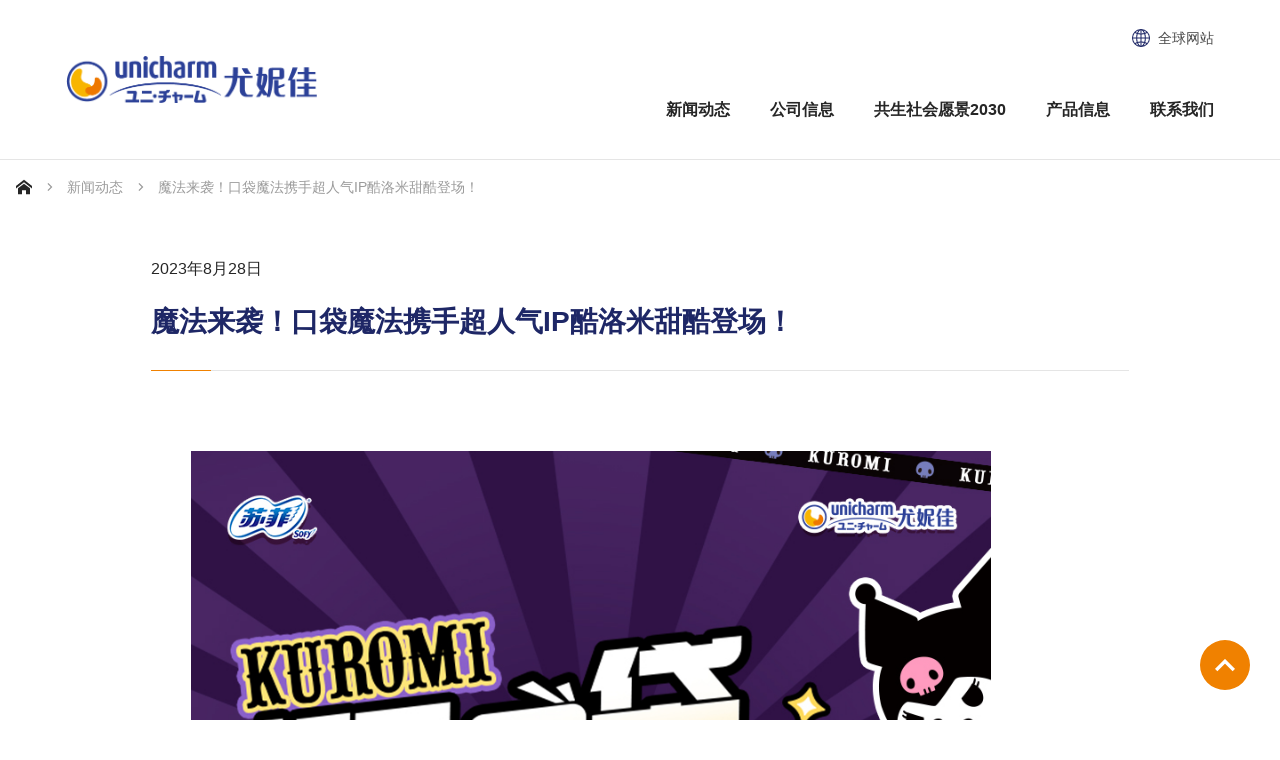

--- FILE ---
content_type: text/html; charset=UTF-8
request_url: https://www.unicharm.com.cn/news/mofalaixikoudaimofaxieshouchaorenqiipkuluomitiankudengchang/
body_size: 6122
content:
<!doctype html>
<html lang="zh-Hans">

    <head>
        <meta charset="utf-8" />
        <meta http-equiv="X-UA-Compatible" content="IE=edge,chrome=1" />
        <meta name="format-detection" content="telephone=no, email=no, address=no" />
        <meta name="viewport" content="width=device-width, initial-scale=1.0, minimum-scale=1.0, maximum-scale=1.0, user-scalable=no, viewport-fit=cover" />

        <title>魔法来袭！口袋魔法携手超人气IP酷洛米甜酷登场！ &#8211; 尤妮佳</title>
<meta name='robots' content='max-image-preview:large' />
<link rel='stylesheet' id='wp-block-library-css' href='https://www.unicharm.com.cn/wp-includes/css/dist/block-library/style.min.css' media='all' />
<style id='classic-theme-styles-inline-css'>
/*! This file is auto-generated */
.wp-block-button__link{color:#fff;background-color:#32373c;border-radius:9999px;box-shadow:none;text-decoration:none;padding:calc(.667em + 2px) calc(1.333em + 2px);font-size:1.125em}.wp-block-file__button{background:#32373c;color:#fff;text-decoration:none}
</style>
<style id='global-styles-inline-css'>
:root{--wp--preset--aspect-ratio--square: 1;--wp--preset--aspect-ratio--4-3: 4/3;--wp--preset--aspect-ratio--3-4: 3/4;--wp--preset--aspect-ratio--3-2: 3/2;--wp--preset--aspect-ratio--2-3: 2/3;--wp--preset--aspect-ratio--16-9: 16/9;--wp--preset--aspect-ratio--9-16: 9/16;--wp--preset--color--black: #000000;--wp--preset--color--cyan-bluish-gray: #abb8c3;--wp--preset--color--white: #ffffff;--wp--preset--color--pale-pink: #f78da7;--wp--preset--color--vivid-red: #cf2e2e;--wp--preset--color--luminous-vivid-orange: #ff6900;--wp--preset--color--luminous-vivid-amber: #fcb900;--wp--preset--color--light-green-cyan: #7bdcb5;--wp--preset--color--vivid-green-cyan: #00d084;--wp--preset--color--pale-cyan-blue: #8ed1fc;--wp--preset--color--vivid-cyan-blue: #0693e3;--wp--preset--color--vivid-purple: #9b51e0;--wp--preset--gradient--vivid-cyan-blue-to-vivid-purple: linear-gradient(135deg,rgba(6,147,227,1) 0%,rgb(155,81,224) 100%);--wp--preset--gradient--light-green-cyan-to-vivid-green-cyan: linear-gradient(135deg,rgb(122,220,180) 0%,rgb(0,208,130) 100%);--wp--preset--gradient--luminous-vivid-amber-to-luminous-vivid-orange: linear-gradient(135deg,rgba(252,185,0,1) 0%,rgba(255,105,0,1) 100%);--wp--preset--gradient--luminous-vivid-orange-to-vivid-red: linear-gradient(135deg,rgba(255,105,0,1) 0%,rgb(207,46,46) 100%);--wp--preset--gradient--very-light-gray-to-cyan-bluish-gray: linear-gradient(135deg,rgb(238,238,238) 0%,rgb(169,184,195) 100%);--wp--preset--gradient--cool-to-warm-spectrum: linear-gradient(135deg,rgb(74,234,220) 0%,rgb(151,120,209) 20%,rgb(207,42,186) 40%,rgb(238,44,130) 60%,rgb(251,105,98) 80%,rgb(254,248,76) 100%);--wp--preset--gradient--blush-light-purple: linear-gradient(135deg,rgb(255,206,236) 0%,rgb(152,150,240) 100%);--wp--preset--gradient--blush-bordeaux: linear-gradient(135deg,rgb(254,205,165) 0%,rgb(254,45,45) 50%,rgb(107,0,62) 100%);--wp--preset--gradient--luminous-dusk: linear-gradient(135deg,rgb(255,203,112) 0%,rgb(199,81,192) 50%,rgb(65,88,208) 100%);--wp--preset--gradient--pale-ocean: linear-gradient(135deg,rgb(255,245,203) 0%,rgb(182,227,212) 50%,rgb(51,167,181) 100%);--wp--preset--gradient--electric-grass: linear-gradient(135deg,rgb(202,248,128) 0%,rgb(113,206,126) 100%);--wp--preset--gradient--midnight: linear-gradient(135deg,rgb(2,3,129) 0%,rgb(40,116,252) 100%);--wp--preset--font-size--small: 13px;--wp--preset--font-size--medium: 20px;--wp--preset--font-size--large: 36px;--wp--preset--font-size--x-large: 42px;--wp--preset--spacing--20: 0.44rem;--wp--preset--spacing--30: 0.67rem;--wp--preset--spacing--40: 1rem;--wp--preset--spacing--50: 1.5rem;--wp--preset--spacing--60: 2.25rem;--wp--preset--spacing--70: 3.38rem;--wp--preset--spacing--80: 5.06rem;--wp--preset--shadow--natural: 6px 6px 9px rgba(0, 0, 0, 0.2);--wp--preset--shadow--deep: 12px 12px 50px rgba(0, 0, 0, 0.4);--wp--preset--shadow--sharp: 6px 6px 0px rgba(0, 0, 0, 0.2);--wp--preset--shadow--outlined: 6px 6px 0px -3px rgba(255, 255, 255, 1), 6px 6px rgba(0, 0, 0, 1);--wp--preset--shadow--crisp: 6px 6px 0px rgba(0, 0, 0, 1);}:where(.is-layout-flex){gap: 0.5em;}:where(.is-layout-grid){gap: 0.5em;}body .is-layout-flex{display: flex;}.is-layout-flex{flex-wrap: wrap;align-items: center;}.is-layout-flex > :is(*, div){margin: 0;}body .is-layout-grid{display: grid;}.is-layout-grid > :is(*, div){margin: 0;}:where(.wp-block-columns.is-layout-flex){gap: 2em;}:where(.wp-block-columns.is-layout-grid){gap: 2em;}:where(.wp-block-post-template.is-layout-flex){gap: 1.25em;}:where(.wp-block-post-template.is-layout-grid){gap: 1.25em;}.has-black-color{color: var(--wp--preset--color--black) !important;}.has-cyan-bluish-gray-color{color: var(--wp--preset--color--cyan-bluish-gray) !important;}.has-white-color{color: var(--wp--preset--color--white) !important;}.has-pale-pink-color{color: var(--wp--preset--color--pale-pink) !important;}.has-vivid-red-color{color: var(--wp--preset--color--vivid-red) !important;}.has-luminous-vivid-orange-color{color: var(--wp--preset--color--luminous-vivid-orange) !important;}.has-luminous-vivid-amber-color{color: var(--wp--preset--color--luminous-vivid-amber) !important;}.has-light-green-cyan-color{color: var(--wp--preset--color--light-green-cyan) !important;}.has-vivid-green-cyan-color{color: var(--wp--preset--color--vivid-green-cyan) !important;}.has-pale-cyan-blue-color{color: var(--wp--preset--color--pale-cyan-blue) !important;}.has-vivid-cyan-blue-color{color: var(--wp--preset--color--vivid-cyan-blue) !important;}.has-vivid-purple-color{color: var(--wp--preset--color--vivid-purple) !important;}.has-black-background-color{background-color: var(--wp--preset--color--black) !important;}.has-cyan-bluish-gray-background-color{background-color: var(--wp--preset--color--cyan-bluish-gray) !important;}.has-white-background-color{background-color: var(--wp--preset--color--white) !important;}.has-pale-pink-background-color{background-color: var(--wp--preset--color--pale-pink) !important;}.has-vivid-red-background-color{background-color: var(--wp--preset--color--vivid-red) !important;}.has-luminous-vivid-orange-background-color{background-color: var(--wp--preset--color--luminous-vivid-orange) !important;}.has-luminous-vivid-amber-background-color{background-color: var(--wp--preset--color--luminous-vivid-amber) !important;}.has-light-green-cyan-background-color{background-color: var(--wp--preset--color--light-green-cyan) !important;}.has-vivid-green-cyan-background-color{background-color: var(--wp--preset--color--vivid-green-cyan) !important;}.has-pale-cyan-blue-background-color{background-color: var(--wp--preset--color--pale-cyan-blue) !important;}.has-vivid-cyan-blue-background-color{background-color: var(--wp--preset--color--vivid-cyan-blue) !important;}.has-vivid-purple-background-color{background-color: var(--wp--preset--color--vivid-purple) !important;}.has-black-border-color{border-color: var(--wp--preset--color--black) !important;}.has-cyan-bluish-gray-border-color{border-color: var(--wp--preset--color--cyan-bluish-gray) !important;}.has-white-border-color{border-color: var(--wp--preset--color--white) !important;}.has-pale-pink-border-color{border-color: var(--wp--preset--color--pale-pink) !important;}.has-vivid-red-border-color{border-color: var(--wp--preset--color--vivid-red) !important;}.has-luminous-vivid-orange-border-color{border-color: var(--wp--preset--color--luminous-vivid-orange) !important;}.has-luminous-vivid-amber-border-color{border-color: var(--wp--preset--color--luminous-vivid-amber) !important;}.has-light-green-cyan-border-color{border-color: var(--wp--preset--color--light-green-cyan) !important;}.has-vivid-green-cyan-border-color{border-color: var(--wp--preset--color--vivid-green-cyan) !important;}.has-pale-cyan-blue-border-color{border-color: var(--wp--preset--color--pale-cyan-blue) !important;}.has-vivid-cyan-blue-border-color{border-color: var(--wp--preset--color--vivid-cyan-blue) !important;}.has-vivid-purple-border-color{border-color: var(--wp--preset--color--vivid-purple) !important;}.has-vivid-cyan-blue-to-vivid-purple-gradient-background{background: var(--wp--preset--gradient--vivid-cyan-blue-to-vivid-purple) !important;}.has-light-green-cyan-to-vivid-green-cyan-gradient-background{background: var(--wp--preset--gradient--light-green-cyan-to-vivid-green-cyan) !important;}.has-luminous-vivid-amber-to-luminous-vivid-orange-gradient-background{background: var(--wp--preset--gradient--luminous-vivid-amber-to-luminous-vivid-orange) !important;}.has-luminous-vivid-orange-to-vivid-red-gradient-background{background: var(--wp--preset--gradient--luminous-vivid-orange-to-vivid-red) !important;}.has-very-light-gray-to-cyan-bluish-gray-gradient-background{background: var(--wp--preset--gradient--very-light-gray-to-cyan-bluish-gray) !important;}.has-cool-to-warm-spectrum-gradient-background{background: var(--wp--preset--gradient--cool-to-warm-spectrum) !important;}.has-blush-light-purple-gradient-background{background: var(--wp--preset--gradient--blush-light-purple) !important;}.has-blush-bordeaux-gradient-background{background: var(--wp--preset--gradient--blush-bordeaux) !important;}.has-luminous-dusk-gradient-background{background: var(--wp--preset--gradient--luminous-dusk) !important;}.has-pale-ocean-gradient-background{background: var(--wp--preset--gradient--pale-ocean) !important;}.has-electric-grass-gradient-background{background: var(--wp--preset--gradient--electric-grass) !important;}.has-midnight-gradient-background{background: var(--wp--preset--gradient--midnight) !important;}.has-small-font-size{font-size: var(--wp--preset--font-size--small) !important;}.has-medium-font-size{font-size: var(--wp--preset--font-size--medium) !important;}.has-large-font-size{font-size: var(--wp--preset--font-size--large) !important;}.has-x-large-font-size{font-size: var(--wp--preset--font-size--x-large) !important;}
:where(.wp-block-post-template.is-layout-flex){gap: 1.25em;}:where(.wp-block-post-template.is-layout-grid){gap: 1.25em;}
:where(.wp-block-columns.is-layout-flex){gap: 2em;}:where(.wp-block-columns.is-layout-grid){gap: 2em;}
:root :where(.wp-block-pullquote){font-size: 1.5em;line-height: 1.6;}
</style>
<link rel='stylesheet' id='theme.main-css' href='https://www.unicharm.com.cn/wp-content/themes/unicharm-web-wp-theme/assets/dist/main.1b89dd1e2638a8d3247a.css' media='all' />
<link rel='stylesheet' id='theme.chunk-sofy-css' href='https://www.unicharm.com.cn/wp-content/themes/unicharm-web-wp-theme/assets/dist/chunk-sofy.6e4f22e5ffe22cd7c9c7.css' media='all' />
<link rel='stylesheet' id='theme.chunk-lifree-css' href='https://www.unicharm.com.cn/wp-content/themes/unicharm-web-wp-theme/assets/dist/chunk-lifree.66924835664637fe8d1f.css' media='all' />
<script src="https://www.unicharm.com.cn/wp-includes/js/jquery/jquery.min.js" id="jquery-core-js"></script>
<script src="https://www.unicharm.com.cn/wp-includes/js/jquery/jquery-migrate.min.js" id="jquery-migrate-js"></script>
    <link rel="icon" href="https://www.unicharm.com.cn/wp-content/themes/unicharm-web-wp-theme/assets/favicon.png" />
    <link rel="icon" href="https://www.unicharm.com.cn/wp-content/themes/unicharm-web-wp-theme/assets/favicon.ico" type="image/x-icon" />
    <link rel="apple-touch-icon" href="https://www.unicharm.com.cn/wp-content/themes/unicharm-web-wp-theme/assets/apple-touch-icon.png" sizes="180x180" />
    
        <script type="application/javascript">
            window.$ = window.jQuery;
        </script>

        <script>
var _hmt = _hmt || [];
(function() {
  var hm = document.createElement("script");
  hm.src = "https://hm.baidu.com/hm.js?56aa8453660d1b739c5216b05dae2ef9";
  var s = document.getElementsByTagName("script")[0]; 
  s.parentNode.insertBefore(hm, s);
})();
</script>

<!-- Google Tag Manager -->
<script>(function(w,d,s,l,i){w[l]=w[l]||[];w[l].push({'gtm.start':
new Date().getTime(),event:'gtm.js'});var f=d.getElementsByTagName(s)[0],
j=d.createElement(s),dl=l!='dataLayer'?'&l='+l:'';j.async=true;j.src=
'https://www.googletagmanager.com/gtm.js?id='+i+dl;f.parentNode.insertBefore(j,f);
})(window,document,'script','dataLayer','GTM-WLCGVS');</script>
<!-- End Google Tag Manager -->    </head>

    <body class="article-template-default single single-article postid-761">

        <!-- Google Tag Manager (noscript) -->
<noscript><iframe src="https://www.googletagmanager.com/ns.html?id=GTM-WLCGVS"
height="0" width="0" style="display:none;visibility:hidden"></iframe></noscript>
<!-- End Google Tag Manager (noscript) -->

<style type="text/css">
@media screen and (max-width: 767px) {
    html {
        margin-top: 51px;
    }
}
</style>

<div class="p-hd">

    <div class="container">

        <div class="p-hd-row">

            <div class="p-hd-title">
                <div class="p-hd-logo">
                    <h1>
                        <a href="https://www.unicharm.com.cn/" title="尤妮佳">
                                                            <img src="https://unicharm-website.oss-cn-hangzhou.aliyuncs.com/uploads/2021/06/25e35ad377f63e8800ac8ec5e330618a.png" alt="尤妮佳" />
                                                    </a>
                    </h1>
                </div>
            </div>

            <div class="p-hd-alt">
                <div class="p-hd-top">
                    <ul id="menu-yemeicaidan" class="menu"><li id="menu-item-107" class="global menu-item menu-item-type-custom menu-item-object-custom menu-item-107"><a target="_blank" rel="external nofollow" href="https://www.unicharm.co.jp/ja/home.html">全球网站</a></li>
</ul>                </div>
                <div class="p-hd-menu">
                    <ul id="menu-toubudaohang" class="menu"><li id="menu-item-16" class="menu-item menu-item-type-custom menu-item-object-custom menu-item-has-children menu-item-16"><a href="https://www.unicharm.com.cn/news/">新闻动态</a>
<ul class="sub-menu">
	<li id="menu-item-892" class="menu-item menu-item-type-taxonomy menu-item-object-article_catalog menu-item-892"><a href="https://www.unicharm.com.cn/news/catalog/2025/">2025</a></li>
	<li id="menu-item-891" class="menu-item menu-item-type-taxonomy menu-item-object-article_catalog menu-item-891"><a href="https://www.unicharm.com.cn/news/catalog/2024/">2024</a></li>
	<li id="menu-item-114" class="menu-item menu-item-type-custom menu-item-object-custom menu-item-114"><a href="https://www.unicharm.com.cn/news/">更多</a></li>
</ul>
</li>
<li id="menu-item-130" class="three-column-child menu-item menu-item-type-post_type menu-item-object-page menu-item-has-children menu-item-130"><a href="https://www.unicharm.com.cn/about/">公司信息</a>
<ul class="sub-menu">
	<li id="menu-item-19" class="menu-item menu-item-type-post_type menu-item-object-page menu-item-19"><a href="https://www.unicharm.com.cn/about/ceo-speech/">集团 CEO 致辞</a></li>
	<li id="menu-item-28" class="menu-item menu-item-type-post_type menu-item-object-page menu-item-28"><a href="https://www.unicharm.com.cn/about/architecture/">机构设置</a></li>
	<li id="menu-item-29" class="menu-item menu-item-type-post_type menu-item-object-page menu-item-29"><a href="https://www.unicharm.com.cn/about/history/">公司历史</a></li>
	<li id="menu-item-18" class="menu-item menu-item-type-post_type menu-item-object-page menu-item-18"><a href="https://www.unicharm.com.cn/about/theory/">企业理念</a></li>
	<li id="menu-item-41" class="menu-item menu-item-type-post_type menu-item-object-page menu-item-41"><a href="https://www.unicharm.com.cn/about/areas/">事业领域</a></li>
	<li id="menu-item-40" class="menu-item menu-item-type-post_type menu-item-object-page menu-item-40"><a href="https://www.unicharm.com.cn/about/charm-ring/">Charm Ring</a></li>
</ul>
</li>
<li id="menu-item-564" class="menu-item menu-item-type-post_type menu-item-object-page menu-item-564"><a href="https://www.unicharm.com.cn/kyo-sei-life-vision-2030/">共生社会愿景2030</a></li>
<li id="menu-item-27" class="menu-item menu-item-type-post_type menu-item-object-page menu-item-has-children menu-item-27"><a href="https://www.unicharm.com.cn/products/">产品信息</a>
<ul class="sub-menu">
	<li id="menu-item-48" class="two-column text-left menu-item menu-item-type-post_type menu-item-object-page menu-item-has-children menu-item-48"><a href="https://www.unicharm.com.cn/products/">产品信息</a>
	<ul class="sub-menu">
		<li id="menu-item-302" class="menu-item menu-item-type-post_type menu-item-object-page menu-item-302"><a href="https://www.unicharm.com.cn/products/">尤妮佳 moony</a></li>
		<li id="menu-item-303" class="menu-item menu-item-type-post_type menu-item-object-page menu-item-303"><a href="https://www.unicharm.com.cn/products/">乐互宜 Lifree</a></li>
		<li id="menu-item-304" class="menu-item menu-item-type-post_type menu-item-object-page menu-item-304"><a href="https://www.unicharm.com.cn/products/">尤妮佳妈咪宝贝</a></li>
		<li id="menu-item-305" class="menu-item menu-item-type-post_type menu-item-object-page menu-item-305"><a href="https://www.unicharm.com.cn/products/">尤妮佳舒蔻 Silcot</a></li>
		<li id="menu-item-306" class="menu-item menu-item-type-post_type menu-item-object-page menu-item-306"><a href="https://www.unicharm.com.cn/products/">苏菲 SOFY</a></li>
		<li id="menu-item-307" class="menu-item menu-item-type-post_type menu-item-object-page menu-item-307"><a href="https://www.unicharm.com.cn/products/">佳乐滋 Gaines</a></li>
	</ul>
</li>
	<li id="menu-item-42" class="wide menu-item menu-item-type-custom menu-item-object-custom menu-item-has-children menu-item-42"><a href="https://www.unicharm.com.cn/video/">精彩视频</a>
	<ul class="sub-menu">
		<li id="menu-item-47" class="menu-item menu-item-type-custom menu-item-object-custom menu-item-47"><a href="https://www.unicharm.com.cn/video/">视频资料</a></li>
	</ul>
</li>
	<li id="menu-item-406" class="wide text-left menu-item menu-item-type-post_type menu-item-object-page menu-item-has-children menu-item-406"><a href="https://www.unicharm.com.cn/college/">尤妮佳小课堂</a>
	<ul class="sub-menu">
		<li id="menu-item-311" class="menu-item menu-item-type-post_type menu-item-object-page menu-item-311"><a href="https://www.unicharm.com.cn/sofy/girls/">献给即将长大的女生</a></li>
		<li id="menu-item-44" class="menu-item menu-item-type-post_type menu-item-object-page menu-item-44"><a href="https://www.unicharm.com.cn/lifree/adult/">成人纸尿裤的使用方法及护理方法</a></li>
		<li id="menu-item-702" class="menu-item menu-item-type-post_type menu-item-object-page menu-item-702"><a href="https://www.unicharm.com.cn/lifree/incontinence/">关于轻漏尿</a></li>
	</ul>
</li>
</ul>
</li>
<li id="menu-item-56" class="menu-item menu-item-type-post_type menu-item-object-page menu-item-has-children menu-item-56"><a href="https://www.unicharm.com.cn/contact/">联系我们</a>
<ul class="sub-menu">
	<li id="menu-item-173" class="menu-item menu-item-type-custom menu-item-object-custom menu-item-173"><a href="https://www.unicharm.com.cn/contact/#consumer">消费者之家</a></li>
	<li id="menu-item-174" class="menu-item menu-item-type-custom menu-item-object-custom menu-item-174"><a href="https://www.unicharm.com.cn/contact/#hiring">招聘信息</a></li>
	<li id="menu-item-870" class="menu-item menu-item-type-custom menu-item-object-custom menu-item-870"><a href="https://www.unicharm.com.cn/contact/#media">材料采购联络</a></li>
	<li id="menu-item-175" class="menu-item menu-item-type-custom menu-item-object-custom menu-item-175"><a href="https://www.unicharm.com.cn/contact/#media">媒体联络</a></li>
</ul>
</li>
</ul>                </div>
                <div class="p-hd-mb-menu-trigger">
                    <a href="javascript:void(0);">菜单</a>
                </div>
            </div>

        </div>

    </div>

    <div class="p-hd-mb-menu">
        <ul id="menu-toubudaohang-1" class="menu"><li class="menu-item menu-item-type-custom menu-item-object-custom menu-item-has-children menu-item-16"><a href="https://www.unicharm.com.cn/news/">新闻动态</a>
<ul class="sub-menu">
	<li class="menu-item menu-item-type-taxonomy menu-item-object-article_catalog menu-item-892"><a href="https://www.unicharm.com.cn/news/catalog/2025/">2025</a></li>
	<li class="menu-item menu-item-type-taxonomy menu-item-object-article_catalog menu-item-891"><a href="https://www.unicharm.com.cn/news/catalog/2024/">2024</a></li>
	<li class="menu-item menu-item-type-custom menu-item-object-custom menu-item-114"><a href="https://www.unicharm.com.cn/news/">更多</a></li>
</ul>
</li>
<li class="three-column-child menu-item menu-item-type-post_type menu-item-object-page menu-item-has-children menu-item-130"><a href="https://www.unicharm.com.cn/about/">公司信息</a>
<ul class="sub-menu">
	<li class="menu-item menu-item-type-post_type menu-item-object-page menu-item-19"><a href="https://www.unicharm.com.cn/about/ceo-speech/">集团 CEO 致辞</a></li>
	<li class="menu-item menu-item-type-post_type menu-item-object-page menu-item-28"><a href="https://www.unicharm.com.cn/about/architecture/">机构设置</a></li>
	<li class="menu-item menu-item-type-post_type menu-item-object-page menu-item-29"><a href="https://www.unicharm.com.cn/about/history/">公司历史</a></li>
	<li class="menu-item menu-item-type-post_type menu-item-object-page menu-item-18"><a href="https://www.unicharm.com.cn/about/theory/">企业理念</a></li>
	<li class="menu-item menu-item-type-post_type menu-item-object-page menu-item-41"><a href="https://www.unicharm.com.cn/about/areas/">事业领域</a></li>
	<li class="menu-item menu-item-type-post_type menu-item-object-page menu-item-40"><a href="https://www.unicharm.com.cn/about/charm-ring/">Charm Ring</a></li>
</ul>
</li>
<li class="menu-item menu-item-type-post_type menu-item-object-page menu-item-564"><a href="https://www.unicharm.com.cn/kyo-sei-life-vision-2030/">共生社会愿景2030</a></li>
<li class="menu-item menu-item-type-post_type menu-item-object-page menu-item-has-children menu-item-27"><a href="https://www.unicharm.com.cn/products/">产品信息</a>
<ul class="sub-menu">
	<li class="two-column text-left menu-item menu-item-type-post_type menu-item-object-page menu-item-has-children menu-item-48"><a href="https://www.unicharm.com.cn/products/">产品信息</a>
	<ul class="sub-menu">
		<li class="menu-item menu-item-type-post_type menu-item-object-page menu-item-302"><a href="https://www.unicharm.com.cn/products/">尤妮佳 moony</a></li>
		<li class="menu-item menu-item-type-post_type menu-item-object-page menu-item-303"><a href="https://www.unicharm.com.cn/products/">乐互宜 Lifree</a></li>
		<li class="menu-item menu-item-type-post_type menu-item-object-page menu-item-304"><a href="https://www.unicharm.com.cn/products/">尤妮佳妈咪宝贝</a></li>
		<li class="menu-item menu-item-type-post_type menu-item-object-page menu-item-305"><a href="https://www.unicharm.com.cn/products/">尤妮佳舒蔻 Silcot</a></li>
		<li class="menu-item menu-item-type-post_type menu-item-object-page menu-item-306"><a href="https://www.unicharm.com.cn/products/">苏菲 SOFY</a></li>
		<li class="menu-item menu-item-type-post_type menu-item-object-page menu-item-307"><a href="https://www.unicharm.com.cn/products/">佳乐滋 Gaines</a></li>
	</ul>
</li>
	<li class="wide menu-item menu-item-type-custom menu-item-object-custom menu-item-has-children menu-item-42"><a href="https://www.unicharm.com.cn/video/">精彩视频</a>
	<ul class="sub-menu">
		<li class="menu-item menu-item-type-custom menu-item-object-custom menu-item-47"><a href="https://www.unicharm.com.cn/video/">视频资料</a></li>
	</ul>
</li>
	<li class="wide text-left menu-item menu-item-type-post_type menu-item-object-page menu-item-has-children menu-item-406"><a href="https://www.unicharm.com.cn/college/">尤妮佳小课堂</a>
	<ul class="sub-menu">
		<li class="menu-item menu-item-type-post_type menu-item-object-page menu-item-311"><a href="https://www.unicharm.com.cn/sofy/girls/">献给即将长大的女生</a></li>
		<li class="menu-item menu-item-type-post_type menu-item-object-page menu-item-44"><a href="https://www.unicharm.com.cn/lifree/adult/">成人纸尿裤的使用方法及护理方法</a></li>
		<li class="menu-item menu-item-type-post_type menu-item-object-page menu-item-702"><a href="https://www.unicharm.com.cn/lifree/incontinence/">关于轻漏尿</a></li>
	</ul>
</li>
</ul>
</li>
<li class="menu-item menu-item-type-post_type menu-item-object-page menu-item-has-children menu-item-56"><a href="https://www.unicharm.com.cn/contact/">联系我们</a>
<ul class="sub-menu">
	<li class="menu-item menu-item-type-custom menu-item-object-custom menu-item-173"><a href="https://www.unicharm.com.cn/contact/#consumer">消费者之家</a></li>
	<li class="menu-item menu-item-type-custom menu-item-object-custom menu-item-174"><a href="https://www.unicharm.com.cn/contact/#hiring">招聘信息</a></li>
	<li class="menu-item menu-item-type-custom menu-item-object-custom menu-item-870"><a href="https://www.unicharm.com.cn/contact/#media">材料采购联络</a></li>
	<li class="menu-item menu-item-type-custom menu-item-object-custom menu-item-175"><a href="https://www.unicharm.com.cn/contact/#media">媒体联络</a></li>
</ul>
</li>
</ul>        <ul id="menu-yemeicaidan-1" class="menu"><li class="global menu-item menu-item-type-custom menu-item-object-custom menu-item-107"><a target="_blank" rel="external nofollow" href="https://www.unicharm.co.jp/ja/home.html">全球网站</a></li>
</ul>    </div>

    <div class="p-hd-mb-menu-bg"></div>

</div>
<div class="p-bc">

    <div class="container">

        <div class="p-bc-row">
            <div class="breadcrumb-wrap"><span class="breadcrumb-item breadcrumb-home"><a href="https://www.unicharm.com.cn/">首页</a></span><span class="breadcrumb-separator"> / </span><span class="breadcrumb-item breadcrumb-static"><a href="https://www.unicharm.com.cn/news/">新闻动态</a></span><span class="breadcrumb-separator"> / </span><span class="breadcrumb-item breadcrumb-static">魔法来袭！口袋魔法携手超人气IP酷洛米甜酷登场！</span></div>        </div>

    </div>

</div>

<div class="p-newsdetails">

    <div class="container">

        <div class="p-newsdetails-wrap">

            <div class="p-newsdetails-datetime">
                2023年8月28日            </div>

            <div class="p-newsdetails-title">
                魔法来袭！口袋魔法携手超人气IP酷洛米甜酷登场！            </div>

            <div class="p-newsdetails-content">
                <div class="p-content">
                    
<p></p>



<figure class="wp-block-image size-full is-resized is-style-default"><img fetchpriority="high" decoding="async" src="https://unicharm-website.oss-cn-hangzhou.aliyuncs.com/uploads/2023/09/cb2a0a8415e67aebd8f9023b6539d188.jpg" alt="" class="wp-image-762" width="800" height="1200"/></figure>



<p>个性潮流、小巧轻便的口袋魔法自上市起就收获年轻群体的喜爱。</p>



<p>2023年，苏菲口袋魔法携手超人气IP酷洛米，为女生们在烦闷的生理期带来触手可及的快乐！</p>



<p>本次口袋魔法联名共3款外包装，8款不同个包装~此外，还推出了联名款双面限定礼盒，内含酷洛米定制贴纸（款式随机）。天猫、京东、屈臣氏等均有售。</p>



<p></p>
                </div>
            </div>

            <div class="p-newsdetails-navi">
                <div class="p-newsdetails-navi-item">
                    <a href="https://www.unicharm.com.cn/news/younijiajuanzengjin20wanyuanwuzichiyuanshouzaidequ/" rel="prev">上一篇：尤妮佳捐赠近20万元物资驰援受灾地区</a>                </div>
                <div class="p-newsdetails-navi-item">
                    <a href="https://www.unicharm.com.cn/news/guanailaorenfengxianaixin-jiyiqinghoudeyiciyounijiayanglaoyuanweiwenhuodong/" rel="next">下一篇：关爱老人，奉献爱心 记疫情后的一次尤妮佳养老院慰问活动</a>                </div>
            </div>

        </div>

    </div>

</div>

            
<div class="p-fab-btt">
    <a href="javascript:void(0);">返回顶部</a>
</div>

<div class="p-ft">

    <div class="p-ft-wrap-menu">
        <div class="container">
            <ul id="menu-weibudaohang" class="menu"><li id="menu-item-8" class="menu-item menu-item-type-custom menu-item-object-custom menu-item-has-children menu-item-8"><a href="https://www.unicharm.com.cn/news/">新闻动态</a>
<ul class="sub-menu">
	<li id="menu-item-893" class="menu-item menu-item-type-taxonomy menu-item-object-article_catalog menu-item-893"><a href="https://www.unicharm.com.cn/news/catalog/2025/">2025</a></li>
	<li id="menu-item-894" class="menu-item menu-item-type-taxonomy menu-item-object-article_catalog menu-item-894"><a href="https://www.unicharm.com.cn/news/catalog/2024/">2024</a></li>
	<li id="menu-item-60" class="menu-item menu-item-type-custom menu-item-object-custom menu-item-60"><a href="https://www.unicharm.com.cn/news/">更多</a></li>
</ul>
</li>
<li id="menu-item-141" class="two-column menu-item menu-item-type-post_type menu-item-object-page menu-item-has-children menu-item-141"><a href="https://www.unicharm.com.cn/about/">公司信息</a>
<ul class="sub-menu">
	<li id="menu-item-66" class="menu-item menu-item-type-post_type menu-item-object-page menu-item-66"><a href="https://www.unicharm.com.cn/about/ceo-speech/">集团 CEO 致辞</a></li>
	<li id="menu-item-62" class="menu-item menu-item-type-post_type menu-item-object-page menu-item-62"><a href="https://www.unicharm.com.cn/about/areas/">事业领域</a></li>
	<li id="menu-item-65" class="menu-item menu-item-type-post_type menu-item-object-page menu-item-65"><a href="https://www.unicharm.com.cn/about/theory/">企业理念</a></li>
	<li id="menu-item-64" class="menu-item menu-item-type-post_type menu-item-object-page menu-item-64"><a href="https://www.unicharm.com.cn/about/history/">公司历史</a></li>
	<li id="menu-item-63" class="menu-item menu-item-type-post_type menu-item-object-page menu-item-63"><a href="https://www.unicharm.com.cn/about/architecture/">机构设置</a></li>
	<li id="menu-item-61" class="menu-item menu-item-type-post_type menu-item-object-page menu-item-61"><a href="https://www.unicharm.com.cn/about/charm-ring/">Charm Ring</a></li>
</ul>
</li>
<li id="menu-item-565" class="menu-item menu-item-type-post_type menu-item-object-page menu-item-565"><a href="https://www.unicharm.com.cn/kyo-sei-life-vision-2030/">共生社会愿景2030</a></li>
<li id="menu-item-67" class="menu-item menu-item-type-post_type menu-item-object-page menu-item-has-children menu-item-67"><a href="https://www.unicharm.com.cn/products/">产品信息</a>
<ul class="sub-menu">
	<li id="menu-item-68" class="menu-item menu-item-type-post_type menu-item-object-page menu-item-68"><a href="https://www.unicharm.com.cn/products/">产品介绍</a></li>
	<li id="menu-item-69" class="menu-item menu-item-type-custom menu-item-object-custom menu-item-69"><a href="https://www.unicharm.com.cn/video/">精彩视频</a></li>
	<li id="menu-item-405" class="menu-item menu-item-type-post_type menu-item-object-page menu-item-405"><a href="https://www.unicharm.com.cn/college/">尤妮佳小课堂</a></li>
</ul>
</li>
<li id="menu-item-70" class="menu-item menu-item-type-post_type menu-item-object-page menu-item-has-children menu-item-70"><a href="https://www.unicharm.com.cn/contact/">联系我们</a>
<ul class="sub-menu">
	<li id="menu-item-170" class="menu-item menu-item-type-custom menu-item-object-custom menu-item-170"><a href="https://www.unicharm.com.cn/contact/#consumer">消费者之家</a></li>
	<li id="menu-item-171" class="menu-item menu-item-type-custom menu-item-object-custom menu-item-171"><a href="https://www.unicharm.com.cn/contact/#hiring">招聘信息</a></li>
	<li id="menu-item-871" class="menu-item menu-item-type-custom menu-item-object-custom menu-item-871"><a href="https://www.unicharm.com.cn/contact/#media">材料采购联络</a></li>
	<li id="menu-item-172" class="menu-item menu-item-type-custom menu-item-object-custom menu-item-172"><a href="https://www.unicharm.com.cn/contact/#media">媒体联络</a></li>
</ul>
</li>
</ul>        </div>
    </div>

    <div class="p-ft-wrap-bottom">
        <div class="container">
            <div class="p-ft-wrap-bottom-inner">
                <ul id="menu-yejiaocaidan" class="menu"><li id="menu-item-101" class="menu-item menu-item-type-custom menu-item-object-custom menu-item-101"><a target="_blank" rel="external nofollow" href="https://www.unicharm.co.jp/ja/home.html">全球网站</a></li>
<li id="menu-item-326" class="menu-item menu-item-type-post_type menu-item-object-page menu-item-326"><a href="https://www.unicharm.com.cn/youxiaotiaokuan/">有效条款</a></li>
<li id="menu-item-103" class="menu-item menu-item-type-post_type menu-item-object-page menu-item-privacy-policy menu-item-103"><a rel="privacy-policy" href="https://www.unicharm.com.cn/privacy-policy/">隐私政策</a></li>
</ul>                                    <div class="p-ft-wrap-bottom-link beian">
                        <a href="https://beian.miit.gov.cn/" target="_blank" rel="external nofollow">沪ICP备08106906号-3</a>
                    </div>
                                                    <div class="p-ft-wrap-bottom-link gongan">
                        <a href="http://www.beian.gov.cn/portal/registerSystemInfo?recordcode=31010502000428" target="_blank" rel="external nofollow">沪公网安备31010502000428号</a>
                    </div>
                            </div>
        </div>
    </div>

            <div class="p-ft-wrap-copy">
            <div class="container">
                <div class="p-ft-row">

                                            <div class="p-ft-copy-logo">
                            <a href="https://www.unicharm.com.cn/" title="尤妮佳">
                                <img src="https://unicharm-website.oss-cn-hangzhou.aliyuncs.com/uploads/2021/06/d1a6ee9a9e592d70609e9d8aa97fa8aa.png" alt="尤妮佳" />
                            </a>
                        </div>
                    
                                            <div class="p-ft-copy-text">Copyright © Unicharm Corporation</div>
                    
                </div>
            </div>
        </div>
    
</div>

        <script src="https://www.unicharm.com.cn/wp-content/themes/unicharm-web-wp-theme/assets/dist/main.065af5bacafbc75ab697.js" id="theme.main-js"></script>
<script src="https://www.unicharm.com.cn/wp-content/themes/unicharm-web-wp-theme/assets/dist/chunk-sofy.ccc9921228c85bfe05a2.js" id="theme.chunk-sofy-js"></script>
<script src="https://www.unicharm.com.cn/wp-content/themes/unicharm-web-wp-theme/assets/dist/chunk-lifree.8dd5100c77b8198b70ff.js" id="theme.chunk-lifree-js"></script>

        
    </body>

</html>


--- FILE ---
content_type: text/css
request_url: https://www.unicharm.com.cn/wp-content/themes/unicharm-web-wp-theme/assets/dist/main.1b89dd1e2638a8d3247a.css
body_size: 98685
content:
/*! normalize.css v8.0.1 | MIT License | github.com/necolas/normalize.css */html{-webkit-text-size-adjust:100%;line-height:1.15}body{margin:0}main{display:block}h1{font-size:2em;margin:.67em 0}hr{box-sizing:content-box;height:0;overflow:visible}pre{font-family:monospace,monospace;font-size:1em}a{background-color:transparent}abbr[title]{border-bottom:none;text-decoration:underline;-webkit-text-decoration:underline dotted;text-decoration:underline dotted}b,strong{font-weight:bolder}code,kbd,samp{font-family:monospace,monospace;font-size:1em}small{font-size:80%}sub,sup{font-size:75%;line-height:0;position:relative;vertical-align:baseline}sub{bottom:-.25em}sup{top:-.5em}img{border-style:none}button,input,optgroup,select,textarea{font-family:inherit;font-size:100%;line-height:1.15;margin:0}button,input{overflow:visible}button,select{text-transform:none}[type=button],[type=reset],[type=submit],button{-webkit-appearance:button}[type=button]::-moz-focus-inner,[type=reset]::-moz-focus-inner,[type=submit]::-moz-focus-inner,button::-moz-focus-inner{border-style:none;padding:0}[type=button]:-moz-focusring,[type=reset]:-moz-focusring,[type=submit]:-moz-focusring,button:-moz-focusring{outline:1px dotted ButtonText}fieldset{padding:.35em .75em .625em}legend{box-sizing:border-box;color:inherit;display:table;max-width:100%;padding:0;white-space:normal}progress{vertical-align:baseline}textarea{overflow:auto}[type=checkbox],[type=radio]{box-sizing:border-box;padding:0}[type=number]::-webkit-inner-spin-button,[type=number]::-webkit-outer-spin-button{height:auto}[type=search]{-webkit-appearance:textfield;outline-offset:-2px}[type=search]::-webkit-search-decoration{-webkit-appearance:none}::-webkit-file-upload-button{-webkit-appearance:button;font:inherit}details{display:block}summary{display:list-item}[hidden],template{display:none}@font-face{font-family:swiper-icons;font-style:normal;font-weight:400;src:url("data:application/font-woff;charset=utf-8;base64, [base64]//wADZ2x5ZgAAAywAAADMAAAD2MHtryVoZWFkAAABbAAAADAAAAA2E2+eoWhoZWEAAAGcAAAAHwAAACQC9gDzaG10eAAAAigAAAAZAAAArgJkABFsb2NhAAAC0AAAAFoAAABaFQAUGG1heHAAAAG8AAAAHwAAACAAcABAbmFtZQAAA/gAAAE5AAACXvFdBwlwb3N0AAAFNAAAAGIAAACE5s74hXjaY2BkYGAAYpf5Hu/j+W2+MnAzMYDAzaX6QjD6/4//Bxj5GA8AuRwMYGkAPywL13jaY2BkYGA88P8Agx4j+/8fQDYfA1AEBWgDAIB2BOoAeNpjYGRgYNBh4GdgYgABEMnIABJzYNADCQAACWgAsQB42mNgYfzCOIGBlYGB0YcxjYGBwR1Kf2WQZGhhYGBiYGVmgAFGBiQQkOaawtDAoMBQxXjg/wEGPcYDDA4wNUA2CCgwsAAAO4EL6gAAeNpj2M0gyAACqxgGNWBkZ2D4/wMA+xkDdgAAAHjaY2BgYGaAYBkGRgYQiAHyGMF8FgYHIM3DwMHABGQrMOgyWDLEM1T9/w8UBfEMgLzE////P/5//f/V/xv+r4eaAAeMbAxwIUYmIMHEgKYAYjUcsDAwsLKxc3BycfPw8jEQA/[base64]/uznmfPFBNODM2K7MTQ45YEAZqGP81AmGGcF3iPqOop0r1SPTaTbVkfUe4HXj97wYE+yNwWYxwWu4v1ugWHgo3S1XdZEVqWM7ET0cfnLGxWfkgR42o2PvWrDMBSFj/IHLaF0zKjRgdiVMwScNRAoWUoH78Y2icB/yIY09An6AH2Bdu/UB+yxopYshQiEvnvu0dURgDt8QeC8PDw7Fpji3fEA4z/PEJ6YOB5hKh4dj3EvXhxPqH/SKUY3rJ7srZ4FZnh1PMAtPhwP6fl2PMJMPDgeQ4rY8YT6Gzao0eAEA409DuggmTnFnOcSCiEiLMgxCiTI6Cq5DZUd3Qmp10vO0LaLTd2cjN4fOumlc7lUYbSQcZFkutRG7g6JKZKy0RmdLY680CDnEJ+UMkpFFe1RN7nxdVpXrC4aTtnaurOnYercZg2YVmLN/d/gczfEimrE/fs/bOuq29Zmn8tloORaXgZgGa78yO9/cnXm2BpaGvq25Dv9S4E9+5SIc9PqupJKhYFSSl47+Qcr1mYNAAAAeNptw0cKwkAAAMDZJA8Q7OUJvkLsPfZ6zFVERPy8qHh2YER+3i/BP83vIBLLySsoKimrqKqpa2hp6+jq6RsYGhmbmJqZSy0sraxtbO3sHRydnEMU4uR6yx7JJXveP7WrDycAAAAAAAH//wACeNpjYGRgYOABYhkgZgJCZgZNBkYGLQZtIJsFLMYAAAw3ALgAeNolizEKgDAQBCchRbC2sFER0YD6qVQiBCv/H9ezGI6Z5XBAw8CBK/m5iQQVauVbXLnOrMZv2oLdKFa8Pjuru2hJzGabmOSLzNMzvutpB3N42mNgZGBg4GKQYzBhYMxJLMlj4GBgAYow/P/PAJJhLM6sSoWKfWCAAwDAjgbRAAB42mNgYGBkAIIbCZo5IPrmUn0hGA0AO8EFTQAA")}:root{--swiper-theme-color:#007aff}.swiper{list-style:none;margin-left:auto;margin-right:auto;overflow:hidden;padding:0;position:relative;z-index:1}.swiper-vertical>.swiper-wrapper{-ms-flex-direction:column;flex-direction:column}.swiper-wrapper{box-sizing:content-box;display:-ms-flexbox;display:flex;height:100%;position:relative;transition-property:transform;width:100%;z-index:1}.swiper-android .swiper-slide,.swiper-wrapper{transform:translateZ(0)}.swiper-pointer-events{-ms-touch-action:pan-y;touch-action:pan-y}.swiper-pointer-events.swiper-vertical{-ms-touch-action:pan-x;touch-action:pan-x}.swiper-slide{-ms-flex-negative:0;flex-shrink:0;height:100%;position:relative;transition-property:transform;width:100%}.swiper-slide-invisible-blank{visibility:hidden}.swiper-autoheight,.swiper-autoheight .swiper-slide{height:auto}.swiper-autoheight .swiper-wrapper{-ms-flex-align:start;align-items:flex-start;transition-property:transform,height}.swiper-3d,.swiper-3d.swiper-css-mode .swiper-wrapper{perspective:1200px}.swiper-3d .swiper-cube-shadow,.swiper-3d .swiper-slide,.swiper-3d .swiper-slide-shadow,.swiper-3d .swiper-slide-shadow-bottom,.swiper-3d .swiper-slide-shadow-left,.swiper-3d .swiper-slide-shadow-right,.swiper-3d .swiper-slide-shadow-top,.swiper-3d .swiper-wrapper{transform-style:preserve-3d}.swiper-3d .swiper-slide-shadow,.swiper-3d .swiper-slide-shadow-bottom,.swiper-3d .swiper-slide-shadow-left,.swiper-3d .swiper-slide-shadow-right,.swiper-3d .swiper-slide-shadow-top{height:100%;left:0;pointer-events:none;position:absolute;top:0;width:100%;z-index:10}.swiper-3d .swiper-slide-shadow{background:rgba(0,0,0,.15)}.swiper-3d .swiper-slide-shadow-left{background-image:linear-gradient(270deg,rgba(0,0,0,.5),rgba(0,0,0,0))}.swiper-3d .swiper-slide-shadow-right{background-image:linear-gradient(90deg,rgba(0,0,0,.5),rgba(0,0,0,0))}.swiper-3d .swiper-slide-shadow-top{background-image:linear-gradient(0deg,rgba(0,0,0,.5),rgba(0,0,0,0))}.swiper-3d .swiper-slide-shadow-bottom{background-image:linear-gradient(180deg,rgba(0,0,0,.5),rgba(0,0,0,0))}.swiper-css-mode>.swiper-wrapper{-ms-overflow-style:none;overflow:auto;scrollbar-width:none}.swiper-css-mode>.swiper-wrapper::-webkit-scrollbar{display:none}.swiper-css-mode>.swiper-wrapper>.swiper-slide{scroll-snap-align:start start}.swiper-horizontal.swiper-css-mode>.swiper-wrapper{-ms-scroll-snap-type:x mandatory;scroll-snap-type:x mandatory}.swiper-vertical.swiper-css-mode>.swiper-wrapper{-ms-scroll-snap-type:y mandatory;scroll-snap-type:y mandatory}.swiper-centered>.swiper-wrapper:before{-ms-flex-negative:0;-ms-flex-order:9999;content:"";flex-shrink:0;order:9999}.swiper-centered.swiper-horizontal>.swiper-wrapper>.swiper-slide:first-child{-webkit-margin-start:var(--swiper-centered-offset-before);margin-inline-start:var(--swiper-centered-offset-before)}.swiper-centered.swiper-horizontal>.swiper-wrapper:before{height:100%;min-height:1px;width:var(--swiper-centered-offset-after)}.swiper-centered.swiper-vertical>.swiper-wrapper>.swiper-slide:first-child{-webkit-margin-before:var(--swiper-centered-offset-before);margin-block-start:var(--swiper-centered-offset-before)}.swiper-centered.swiper-vertical>.swiper-wrapper:before{height:var(--swiper-centered-offset-after);min-width:1px;width:100%}.swiper-centered>.swiper-wrapper>.swiper-slide{scroll-snap-align:center center}:root{--swiper-navigation-size:44px}.swiper-button-next,.swiper-button-prev{-ms-flex-align:center;-ms-flex-pack:center;align-items:center;color:var(--swiper-navigation-color,var(--swiper-theme-color));cursor:pointer;display:-ms-flexbox;display:flex;height:var(--swiper-navigation-size);justify-content:center;margin-top:calc(0px - var(--swiper-navigation-size)/2);position:absolute;top:50%;width:calc(var(--swiper-navigation-size)/44*27);z-index:10}.swiper-button-next.swiper-button-disabled,.swiper-button-prev.swiper-button-disabled{cursor:auto;opacity:.35;pointer-events:none}.swiper-button-next:after,.swiper-button-prev:after{font-family:swiper-icons;font-size:var(--swiper-navigation-size);font-variant:normal;letter-spacing:0;line-height:1;text-transform:none!important;text-transform:none}.swiper-button-prev,.swiper-rtl .swiper-button-next{left:10px;right:auto}.swiper-button-prev:after,.swiper-rtl .swiper-button-next:after{content:"prev"}.swiper-button-next,.swiper-rtl .swiper-button-prev{left:auto;right:10px}.swiper-button-next:after,.swiper-rtl .swiper-button-prev:after{content:"next"}.swiper-button-lock{display:none}.swiper-pagination{position:absolute;text-align:center;transform:translateZ(0);transition:opacity .3s;z-index:10}.swiper-pagination.swiper-pagination-hidden{opacity:0}.swiper-horizontal>.swiper-pagination-bullets,.swiper-pagination-bullets.swiper-pagination-horizontal,.swiper-pagination-custom,.swiper-pagination-fraction{bottom:10px;left:0;width:100%}.swiper-pagination-bullets-dynamic{font-size:0;overflow:hidden}.swiper-pagination-bullets-dynamic .swiper-pagination-bullet{position:relative;-ms-transform:scale(.33);transform:scale(.33)}.swiper-pagination-bullets-dynamic .swiper-pagination-bullet-active,.swiper-pagination-bullets-dynamic .swiper-pagination-bullet-active-main{-ms-transform:scale(1);transform:scale(1)}.swiper-pagination-bullets-dynamic .swiper-pagination-bullet-active-prev{-ms-transform:scale(.66);transform:scale(.66)}.swiper-pagination-bullets-dynamic .swiper-pagination-bullet-active-prev-prev{-ms-transform:scale(.33);transform:scale(.33)}.swiper-pagination-bullets-dynamic .swiper-pagination-bullet-active-next{-ms-transform:scale(.66);transform:scale(.66)}.swiper-pagination-bullets-dynamic .swiper-pagination-bullet-active-next-next{-ms-transform:scale(.33);transform:scale(.33)}.swiper-pagination-bullet{background:var(--swiper-pagination-bullet-inactive-color,#000);border-radius:50%;display:inline-block;height:var(--swiper-pagination-bullet-height,var(--swiper-pagination-bullet-size,8px));opacity:var(--swiper-pagination-bullet-inactive-opacity,.2);width:var(--swiper-pagination-bullet-width,var(--swiper-pagination-bullet-size,8px))}button.swiper-pagination-bullet{-webkit-appearance:none;-moz-appearance:none;appearance:none;border:none;box-shadow:none;margin:0;padding:0}.swiper-pagination-clickable .swiper-pagination-bullet{cursor:pointer}.swiper-pagination-bullet:only-child{display:none!important}.swiper-pagination-bullet-active{background:var(--swiper-pagination-color,var(--swiper-theme-color));opacity:var(--swiper-pagination-bullet-opacity,1)}.swiper-pagination-vertical.swiper-pagination-bullets,.swiper-vertical>.swiper-pagination-bullets{right:10px;top:50%;transform:translate3d(0,-50%,0)}.swiper-pagination-vertical.swiper-pagination-bullets .swiper-pagination-bullet,.swiper-vertical>.swiper-pagination-bullets .swiper-pagination-bullet{display:block;margin:var(--swiper-pagination-bullet-vertical-gap,6px) 0}.swiper-pagination-vertical.swiper-pagination-bullets.swiper-pagination-bullets-dynamic,.swiper-vertical>.swiper-pagination-bullets.swiper-pagination-bullets-dynamic{top:50%;-ms-transform:translateY(-50%);transform:translateY(-50%);width:8px}.swiper-pagination-vertical.swiper-pagination-bullets.swiper-pagination-bullets-dynamic .swiper-pagination-bullet,.swiper-vertical>.swiper-pagination-bullets.swiper-pagination-bullets-dynamic .swiper-pagination-bullet{display:inline-block;transition:transform .2s,top .2s}.swiper-horizontal>.swiper-pagination-bullets .swiper-pagination-bullet,.swiper-pagination-horizontal.swiper-pagination-bullets .swiper-pagination-bullet{margin:0 var(--swiper-pagination-bullet-horizontal-gap,4px)}.swiper-horizontal>.swiper-pagination-bullets.swiper-pagination-bullets-dynamic,.swiper-pagination-horizontal.swiper-pagination-bullets.swiper-pagination-bullets-dynamic{left:50%;-ms-transform:translateX(-50%);transform:translateX(-50%);white-space:nowrap}.swiper-horizontal>.swiper-pagination-bullets.swiper-pagination-bullets-dynamic .swiper-pagination-bullet,.swiper-pagination-horizontal.swiper-pagination-bullets.swiper-pagination-bullets-dynamic .swiper-pagination-bullet{transition:transform .2s,left .2s}.swiper-horizontal.swiper-rtl>.swiper-pagination-bullets-dynamic .swiper-pagination-bullet{transition:transform .2s,right .2s}.swiper-pagination-progressbar{background:rgba(0,0,0,.25);position:absolute}.swiper-pagination-progressbar .swiper-pagination-progressbar-fill{background:var(--swiper-pagination-color,var(--swiper-theme-color));height:100%;left:0;position:absolute;top:0;-ms-transform:scale(0);transform:scale(0);-ms-transform-origin:left top;transform-origin:left top;width:100%}.swiper-rtl .swiper-pagination-progressbar .swiper-pagination-progressbar-fill{-ms-transform-origin:right top;transform-origin:right top}.swiper-horizontal>.swiper-pagination-progressbar,.swiper-pagination-progressbar.swiper-pagination-horizontal,.swiper-pagination-progressbar.swiper-pagination-vertical.swiper-pagination-progressbar-opposite,.swiper-vertical>.swiper-pagination-progressbar.swiper-pagination-progressbar-opposite{height:4px;left:0;top:0;width:100%}.swiper-horizontal>.swiper-pagination-progressbar.swiper-pagination-progressbar-opposite,.swiper-pagination-progressbar.swiper-pagination-horizontal.swiper-pagination-progressbar-opposite,.swiper-pagination-progressbar.swiper-pagination-vertical,.swiper-vertical>.swiper-pagination-progressbar{height:100%;left:0;top:0;width:4px}.swiper-pagination-lock{display:none}body.compensate-for-scrollbar{overflow:hidden}.fancybox-active{height:auto}.fancybox-is-hidden{left:-9999px;margin:0;position:absolute!important;top:-9999px;visibility:hidden}.fancybox-container{-webkit-tap-highlight-color:transparent;-webkit-backface-visibility:hidden;height:100%;left:0;outline:none;position:fixed;top:0;-ms-touch-action:manipulation;touch-action:manipulation;transform:translateZ(0);width:100%;z-index:99992}.fancybox-container *{box-sizing:border-box}.fancybox-bg,.fancybox-inner,.fancybox-outer,.fancybox-stage{bottom:0;left:0;position:absolute;right:0;top:0}.fancybox-outer{-webkit-overflow-scrolling:touch;overflow-y:auto}.fancybox-bg{background:#1e1e1e;opacity:0;transition-duration:inherit;transition-property:opacity;transition-timing-function:cubic-bezier(.47,0,.74,.71)}.fancybox-is-open .fancybox-bg{opacity:.9;transition-timing-function:cubic-bezier(.22,.61,.36,1)}.fancybox-caption,.fancybox-infobar,.fancybox-navigation .fancybox-button,.fancybox-toolbar{direction:ltr;opacity:0;position:absolute;transition:opacity .25s ease,visibility 0s ease .25s;visibility:hidden;z-index:99997}.fancybox-show-caption .fancybox-caption,.fancybox-show-infobar .fancybox-infobar,.fancybox-show-nav .fancybox-navigation .fancybox-button,.fancybox-show-toolbar .fancybox-toolbar{opacity:1;transition:opacity .25s ease 0s,visibility 0s ease 0s;visibility:visible}.fancybox-infobar{-webkit-font-smoothing:subpixel-antialiased;-webkit-touch-callout:none;color:#ccc;font-size:13px;height:44px;left:0;line-height:44px;min-width:44px;mix-blend-mode:difference;padding:0 10px;pointer-events:none;top:0;-webkit-user-select:none;-moz-user-select:none;-ms-user-select:none;user-select:none}.fancybox-toolbar{right:0;top:0}.fancybox-stage{direction:ltr;overflow:visible;transform:translateZ(0);z-index:99994}.fancybox-is-open .fancybox-stage{overflow:hidden}.fancybox-slide{-webkit-overflow-scrolling:touch;-webkit-backface-visibility:hidden;display:none;height:100%;left:0;outline:none;overflow:auto;padding:44px;position:absolute;text-align:center;top:0;transition-property:transform,opacity;white-space:normal;width:100%;z-index:99994}.fancybox-slide:before{content:"";display:inline-block;font-size:0;height:100%;vertical-align:middle;width:0}.fancybox-is-sliding .fancybox-slide,.fancybox-slide--current,.fancybox-slide--next,.fancybox-slide--previous{display:block}.fancybox-slide--image{overflow:hidden;padding:44px 0}.fancybox-slide--image:before{display:none}.fancybox-slide--html{padding:6px}.fancybox-content{-webkit-overflow-scrolling:touch;background:#fff;display:inline-block;margin:0;max-width:100%;overflow:auto;padding:44px;position:relative;text-align:left;vertical-align:middle}.fancybox-slide--image .fancybox-content{-webkit-animation-timing-function:cubic-bezier(.5,0,.14,1);animation-timing-function:cubic-bezier(.5,0,.14,1);-webkit-backface-visibility:hidden;background:transparent;background-repeat:no-repeat;background-size:100% 100%;left:0;max-width:none;overflow:visible;padding:0;position:absolute;top:0;-ms-transform-origin:top left;transform-origin:top left;transition-property:transform,opacity;-webkit-user-select:none;-moz-user-select:none;-ms-user-select:none;user-select:none;z-index:99995}.fancybox-can-zoomOut .fancybox-content{cursor:zoom-out}.fancybox-can-zoomIn .fancybox-content{cursor:zoom-in}.fancybox-can-pan .fancybox-content,.fancybox-can-swipe .fancybox-content{cursor:-webkit-grab;cursor:grab}.fancybox-is-grabbing .fancybox-content{cursor:-webkit-grabbing;cursor:grabbing}.fancybox-container [data-selectable=true]{cursor:text}.fancybox-image,.fancybox-spaceball{background:transparent;border:0;height:100%;left:0;margin:0;max-height:none;max-width:none;padding:0;position:absolute;top:0;-webkit-user-select:none;-moz-user-select:none;-ms-user-select:none;user-select:none;width:100%}.fancybox-spaceball{z-index:1}.fancybox-slide--iframe .fancybox-content,.fancybox-slide--map .fancybox-content,.fancybox-slide--pdf .fancybox-content,.fancybox-slide--video .fancybox-content{height:100%;overflow:visible;padding:0;width:100%}.fancybox-slide--video .fancybox-content{background:#000}.fancybox-slide--map .fancybox-content{background:#e5e3df}.fancybox-slide--iframe .fancybox-content{background:#fff}.fancybox-iframe,.fancybox-video{background:transparent;border:0;display:block;height:100%;margin:0;overflow:hidden;padding:0;width:100%}.fancybox-iframe{left:0;position:absolute;top:0}.fancybox-error{background:#fff;cursor:default;max-width:400px;padding:40px;width:100%}.fancybox-error p{color:#444;font-size:16px;line-height:20px;margin:0;padding:0}.fancybox-button{background:rgba(30,30,30,.6);border:0;border-radius:0;box-shadow:none;cursor:pointer;display:inline-block;height:44px;margin:0;padding:10px;position:relative;transition:color .2s;vertical-align:top;visibility:inherit;width:44px}.fancybox-button,.fancybox-button:link,.fancybox-button:visited{color:#ccc}.fancybox-button:hover{color:#fff}.fancybox-button:focus{outline:none}.fancybox-button.fancybox-focus{outline:1px dotted}.fancybox-button[disabled],.fancybox-button[disabled]:hover{color:#888;cursor:default;outline:none}.fancybox-button div{height:100%}.fancybox-button svg{display:block;height:100%;overflow:visible;position:relative;width:100%}.fancybox-button svg path{fill:currentColor;stroke-width:0}.fancybox-button--fsenter svg:nth-child(2),.fancybox-button--fsexit svg:first-child,.fancybox-button--pause svg:first-child,.fancybox-button--play svg:nth-child(2){display:none}.fancybox-progress{background:#ff5268;height:2px;left:0;position:absolute;right:0;top:0;-ms-transform:scaleX(0);transform:scaleX(0);-ms-transform-origin:0;transform-origin:0;transition-property:transform;transition-timing-function:linear;z-index:99998}.fancybox-close-small{background:transparent;border:0;border-radius:0;color:#ccc;cursor:pointer;opacity:.8;padding:8px;position:absolute;right:-12px;top:-44px;z-index:401}.fancybox-close-small:hover{color:#fff;opacity:1}.fancybox-slide--html .fancybox-close-small{color:currentColor;padding:10px;right:0;top:0}.fancybox-slide--image.fancybox-is-scaling .fancybox-content{overflow:hidden}.fancybox-is-scaling .fancybox-close-small,.fancybox-is-zoomable.fancybox-can-pan .fancybox-close-small{display:none}.fancybox-navigation .fancybox-button{background-clip:content-box;height:100px;opacity:0;position:absolute;top:calc(50% - 50px);width:70px}.fancybox-navigation .fancybox-button div{padding:7px}.fancybox-navigation .fancybox-button--arrow_left{left:0;left:env(safe-area-inset-left);padding:31px 26px 31px 6px}.fancybox-navigation .fancybox-button--arrow_right{padding:31px 6px 31px 26px;right:0;right:env(safe-area-inset-right)}.fancybox-caption{background:linear-gradient(0deg,rgba(0,0,0,.85) 0,rgba(0,0,0,.3) 50%,rgba(0,0,0,.15) 65%,rgba(0,0,0,.075) 75.5%,rgba(0,0,0,.037) 82.85%,rgba(0,0,0,.019) 88%,rgba(0,0,0,0));bottom:0;color:#eee;font-size:14px;font-weight:400;left:0;line-height:1.5;padding:75px 44px 25px;pointer-events:none;right:0;text-align:center;z-index:99996}@supports (padding:max(0px)){.fancybox-caption{padding:75px max(44px,env(safe-area-inset-right)) max(25px,env(safe-area-inset-bottom)) max(44px,env(safe-area-inset-left))}}.fancybox-caption--separate{margin-top:-50px}.fancybox-caption__body{max-height:50vh;overflow:auto;pointer-events:all}.fancybox-caption a,.fancybox-caption a:link,.fancybox-caption a:visited{color:#ccc;text-decoration:none}.fancybox-caption a:hover{color:#fff;text-decoration:underline}.fancybox-loading{-webkit-animation:fancybox-rotate 1s linear infinite;animation:fancybox-rotate 1s linear infinite;background:transparent;border:4px solid;border-color:#888 #888 #fff;border-radius:50%;height:50px;left:50%;margin:-25px 0 0 -25px;opacity:.7;padding:0;position:absolute;top:50%;width:50px;z-index:99999}@-webkit-keyframes fancybox-rotate{to{transform:rotate(1turn)}}@keyframes fancybox-rotate{to{transform:rotate(1turn)}}.fancybox-animated{transition-timing-function:cubic-bezier(0,0,.25,1)}.fancybox-fx-slide.fancybox-slide--previous{opacity:0;transform:translate3d(-100%,0,0)}.fancybox-fx-slide.fancybox-slide--next{opacity:0;transform:translate3d(100%,0,0)}.fancybox-fx-slide.fancybox-slide--current{opacity:1;transform:translateZ(0)}.fancybox-fx-fade.fancybox-slide--next,.fancybox-fx-fade.fancybox-slide--previous{opacity:0;transition-timing-function:cubic-bezier(.19,1,.22,1)}.fancybox-fx-fade.fancybox-slide--current{opacity:1}.fancybox-fx-zoom-in-out.fancybox-slide--previous{opacity:0;transform:scale3d(1.5,1.5,1.5)}.fancybox-fx-zoom-in-out.fancybox-slide--next{opacity:0;transform:scale3d(.5,.5,.5)}.fancybox-fx-zoom-in-out.fancybox-slide--current{opacity:1;transform:scaleX(1)}.fancybox-fx-rotate.fancybox-slide--previous{opacity:0;-ms-transform:rotate(-1turn);transform:rotate(-1turn)}.fancybox-fx-rotate.fancybox-slide--next{opacity:0;-ms-transform:rotate(1turn);transform:rotate(1turn)}.fancybox-fx-rotate.fancybox-slide--current{opacity:1;-ms-transform:rotate(0deg);transform:rotate(0deg)}.fancybox-fx-circular.fancybox-slide--previous{opacity:0;transform:scale3d(0,0,0) translate3d(-100%,0,0)}.fancybox-fx-circular.fancybox-slide--next{opacity:0;transform:scale3d(0,0,0) translate3d(100%,0,0)}.fancybox-fx-circular.fancybox-slide--current{opacity:1;transform:scaleX(1) translateZ(0)}.fancybox-fx-tube.fancybox-slide--previous{transform:translate3d(-100%,0,0) scale(.1) skew(-10deg)}.fancybox-fx-tube.fancybox-slide--next{transform:translate3d(100%,0,0) scale(.1) skew(10deg)}.fancybox-fx-tube.fancybox-slide--current{transform:translateZ(0) scale(1)}@media (max-height:576px){.fancybox-slide{padding-left:6px;padding-right:6px}.fancybox-slide--image{padding:6px 0}.fancybox-close-small{right:-6px}.fancybox-slide--image .fancybox-close-small{background:#4e4e4e;color:#f2f4f6;height:36px;opacity:1;padding:6px;right:0;top:0;width:36px}.fancybox-caption{padding-left:12px;padding-right:12px}@supports (padding:max(0px)){.fancybox-caption{padding-left:max(12px,env(safe-area-inset-left));padding-right:max(12px,env(safe-area-inset-right))}}}.fancybox-share{background:#f4f4f4;border-radius:3px;max-width:90%;padding:30px;text-align:center}.fancybox-share h1{color:#222;font-size:35px;font-weight:700;margin:0 0 20px}.fancybox-share p{margin:0;padding:0}.fancybox-share__button{border:0;border-radius:3px;display:inline-block;font-size:14px;font-weight:700;line-height:40px;margin:0 5px 10px;min-width:130px;padding:0 15px;text-decoration:none;transition:all .2s;-webkit-user-select:none;-moz-user-select:none;-ms-user-select:none;user-select:none;white-space:nowrap}.fancybox-share__button:link,.fancybox-share__button:visited{color:#fff}.fancybox-share__button:hover{text-decoration:none}.fancybox-share__button--fb{background:#3b5998}.fancybox-share__button--fb:hover{background:#344e86}.fancybox-share__button--pt{background:#bd081d}.fancybox-share__button--pt:hover{background:#aa0719}.fancybox-share__button--tw{background:#1da1f2}.fancybox-share__button--tw:hover{background:#0d95e8}.fancybox-share__button svg{height:25px;margin-right:7px;position:relative;top:-1px;vertical-align:middle;width:25px}.fancybox-share__button svg path{fill:#fff}.fancybox-share__input{background:transparent;border:0;border-bottom:1px solid #d7d7d7;border-radius:0;color:#5d5b5b;font-size:14px;margin:10px 0 0;outline:none;padding:10px 15px;width:100%}.fancybox-thumbs{-webkit-overflow-scrolling:touch;-ms-overflow-style:-ms-autohiding-scrollbar;-webkit-tap-highlight-color:rgba(0,0,0,0);background:#ddd;bottom:0;display:none;margin:0;padding:2px 2px 4px;position:absolute;right:0;top:0;width:212px;z-index:99995}.fancybox-thumbs-x{overflow-x:auto;overflow-y:hidden}.fancybox-show-thumbs .fancybox-thumbs{display:block}.fancybox-show-thumbs .fancybox-inner{right:212px}.fancybox-thumbs__list{font-size:0;height:100%;list-style:none;margin:0;overflow-x:hidden;overflow-y:auto;padding:0;position:absolute;position:relative;white-space:nowrap;width:100%}.fancybox-thumbs-x .fancybox-thumbs__list{overflow:hidden}.fancybox-thumbs-y .fancybox-thumbs__list::-webkit-scrollbar{width:7px}.fancybox-thumbs-y .fancybox-thumbs__list::-webkit-scrollbar-track{background:#fff;border-radius:10px;box-shadow:inset 0 0 6px rgba(0,0,0,.3)}.fancybox-thumbs-y .fancybox-thumbs__list::-webkit-scrollbar-thumb{background:#2a2a2a;border-radius:10px}.fancybox-thumbs__list a{-webkit-tap-highlight-color:transparent;-webkit-backface-visibility:hidden;backface-visibility:hidden;background-color:rgba(0,0,0,.1);background-position:50%;background-repeat:no-repeat;background-size:cover;cursor:pointer;float:left;height:75px;margin:2px;max-height:calc(100% - 8px);max-width:calc(50% - 4px);outline:none;overflow:hidden;padding:0;position:relative;width:100px}.fancybox-thumbs__list a:before{border:6px solid #ff5268;bottom:0;content:"";left:0;opacity:0;position:absolute;right:0;top:0;transition:all .2s cubic-bezier(.25,.46,.45,.94);z-index:99991}.fancybox-thumbs__list a:focus:before{opacity:.5}.fancybox-thumbs__list a.fancybox-thumbs-active:before{opacity:1}@media (max-width:576px){.fancybox-thumbs{width:110px}.fancybox-show-thumbs .fancybox-inner{right:110px}.fancybox-thumbs__list a{max-width:calc(100% - 10px)}}body{-webkit-font-smoothing:antialiased;-moz-osx-font-smoothing:grayscale;-webkit-text-size-adjust:100%;-moz-text-size-adjust:100%;text-size-adjust:100%;color:red;color:#262626;font-family:sans-serif;font-size:128px;font-size:16px;line-height:1.6875;overflow-wrap:break-word;overflow-y:scroll}@media screen and (max-width:767px){body{font-size:16px}}a{color:inherit}a:link,a:visited{text-decoration:none}a:active,a:focus,a:hover{text-decoration:underline}img,video{max-width:100%}table{border-collapse:collapse}.container{margin-left:auto;margin-right:auto;max-width:1280px;padding-left:16px;padding-right:16px}.container.no-padding{padding-left:0;padding-right:0}.swiper-button-next,.swiper-button-prev{height:50px;transition-duration:.2s;transition-property:opacity;transition-timing-function:ease;width:50px}@media screen and (max-width:767px){.swiper-button-next,.swiper-button-prev{height:32px;width:32px}}.swiper-button-next:after,.swiper-button-prev:after{display:none}.swiper-button-next:hover,.swiper-button-prev:hover{opacity:.85}.swiper-button-prev{background-image:url("[data-uri]");background-size:100% 100%}.swiper-button-next{background-image:url("[data-uri]");background-size:100% 100%}.swiper-button-prev,.swiper-container-rtl .swiper-button-next{left:30px}@media screen and (max-width:767px){.swiper-button-prev,.swiper-container-rtl .swiper-button-next{left:15px}}.swiper-button-next,.swiper-container-rtl .swiper-button-prev{right:30px}@media screen and (max-width:767px){.swiper-button-next,.swiper-container-rtl .swiper-button-prev{right:15px}}.swiper-button-next,.swiper-button-prev{-ms-transform:translateY(-50%);transform:translateY(-50%)}.swiper-pagination{-ms-flex-pack:center;display:-ms-flexbox;display:flex;justify-content:center;padding-bottom:18px;padding-top:18px;position:static}@media screen and (max-width:767px){.swiper-pagination{padding-bottom:10px;padding-top:10px}}.swiper-pagination-bullet{background-color:#fff;border:3px solid transparent;border-radius:11px;box-sizing:border-box;height:22px;opacity:1;padding:3px;transition-duration:.3s;transition-property:border-color;transition-timing-function:ease;width:22px}.swiper-pagination-bullet:after{background-color:#1e2766;border-radius:5px;content:"";display:block;height:10px;transition-duration:.3s;transition-property:background-color;transition-timing-function:ease;width:10px}.swiper-pagination-bullet-active{border-color:#1e2766}.swiper-pagination-bullet-active:after{background-color:#f8b800}.swiper-container-horizontal>.swiper-pagination-bullets .swiper-pagination-bullet{margin:0 2px}@media screen and (max-width:767px){.swiper-container-horizontal>.swiper-pagination-bullets .swiper-pagination-bullet{margin:0 4px}}.text-left{text-align:left}.text-center{text-align:center}.text-right{text-align:right}.aligncenter{display:block;margin:auto}.alignleft{float:left}.alignright{float:right}img.alignleft{margin-bottom:1em;margin-right:1em}img.alignright{margin-bottom:1em;margin-left:1em}.wp-block-table{margin-left:0;margin-right:0}.wp-block-image img{height:auto}.page-numbers{background-color:#fff;border:1px solid #e5e5e5;border-radius:8px;color:#9b9b9b;display:inline-block;font-size:16px;font-weight:500;line-height:22px;padding-bottom:8px;padding-top:8px;text-align:center;width:38px}.page-numbers.current{background-color:#f08a00;border-color:#f08a00;color:#fff}.page-numbers+.page-numbers{margin-left:6px}.page-numbers.next,.page-numbers.prev{background-position:50%;background-repeat:no-repeat;background-size:22px 22px;text-align:left;text-indent:-9999px}.page-numbers.prev{background-image:url("[data-uri]")}.page-numbers.next{background-image:url("[data-uri]")}@media screen and (max-width:767px){.page-numbers{border-radius:4px;font-size:12px;line-height:18px;padding-bottom:3px;padding-top:3px;width:24px}.page-numbers+.page-numbers{margin-left:4px}}.post-content-paragraph-with-icon{padding-left:50px;position:relative}.post-content-paragraph-with-icon p{margin-bottom:30px!important;margin-top:30px!important}.post-content-paragraph-with-icon:before{background-color:#f08a00;background-image:url("[data-uri]");background-size:100% 100%;border-radius:18px;box-shadow:0 3px 6px rgba(0,0,0,.16);content:"";display:block;height:36px;left:0;position:absolute;top:50%;-ms-transform:translateY(-50%);transform:translateY(-50%);width:36px}.post-content-paragraph-with-icon.icon-clock:before{background-image:url("[data-uri]")}.post-content-paragraph-with-icon.icon-email:before{background-image:url("[data-uri]")}.p-content{letter-spacing:.05em}.p-content h1,.p-content h2,.p-content h3,.p-content h4,.p-content h5,.p-content h6,.p-content p{min-height:1em}.p-content blockquote,.p-content dl,.p-content ol,.p-content p,.p-content ul{margin-bottom:1em;margin-top:1em}.p-content .wp-block-image,.p-content h1,.p-content h2,.p-content h3,.p-content h4,.p-content h5,.p-content h6{margin-bottom:1.5em;margin-top:1.5em}.p-content a{color:#f08a00}.p-content h2{color:#262626;font-size:24px;line-height:33px;margin-bottom:1.5em;margin-top:1.5em;padding-left:20px;position:relative}@media screen and (max-width:767px){.p-content h2{font-size:18px;line-height:25px}}.p-content h2:before{background-color:#f08100;bottom:0;content:"";display:block;left:0;position:absolute;top:0;width:5px}.p-content h3{color:#262626;font-size:20px;line-height:28px;margin-bottom:1.5em;margin-top:1.5em;padding-left:19px;position:relative}@media screen and (max-width:767px){.p-content h3{font-size:18px;line-height:25px;padding-left:13px}}.p-content h3:before{background-color:#f8b800;bottom:0;content:"";display:block;left:0;position:absolute;top:0;width:3px}.p-content table td,.p-content table th{border:1px solid #e5e5e5;padding:25px 19px;white-space:nowrap}@media screen and (max-width:767px){.p-content table td,.p-content table th{padding:20px 15px}}.p-content table td{background-color:#fff}.p-content table th{background-color:#898989;color:#fff;text-align:left}.p-hd{background-color:#fff;border-bottom:1px solid #e5e5e5}.p-hd a:active,.p-hd a:focus,.p-hd a:hover{text-decoration:none}@media screen and (max-width:767px){.p-hd{left:0;position:fixed;right:0;top:0;z-index:10}}.p-hd-row{-ms-flex-align:center;align-items:center;display:-ms-flexbox;display:flex}@media screen and (max-width:767px){.p-hd-row{position:relative}}.p-hd-title{-ms-flex-positive:0;-ms-flex-negative:0;flex-grow:0;flex-shrink:0;padding-left:50px}@media screen and (max-width:767px){.p-hd-title{padding-left:0}}.p-hd-logo h1{margin-bottom:0;margin-top:0}.p-hd-logo a{display:block}.p-hd-logo img{display:block;height:auto;width:251px}@media screen and (max-width:767px){.p-hd-logo img{width:152px}}.p-hd-alt{-ms-flex-positive:1;-ms-flex-negative:1;flex-grow:1;flex-shrink:1;padding-right:50px;width:1px}@media screen and (max-width:767px){.p-hd-alt{padding-right:0}}.p-hd-top{color:#484848;font-size:14px;font-weight:500;line-height:20px;margin-right:-30px;padding-top:20px}.p-hd-top ul{-ms-flex-pack:end;display:-ms-flexbox;display:flex;justify-content:flex-end;list-style:none;margin-bottom:0;margin-top:0;padding-left:0}.p-hd-top li+li{position:relative}.p-hd-top li+li:before{background-color:#e5e5e5;content:"";display:block;height:18px;left:0;position:absolute;top:50%;-ms-transform:translateY(-50%);transform:translateY(-50%);width:1px}.p-hd-top li.menu-item.global>a{padding-left:56px;position:relative}.p-hd-top li.menu-item.global>a:before{background-image:url("[data-uri]");background-size:100% 100%;content:"";display:block;height:18px;left:30px;position:absolute;top:50%;-ms-transform:translateY(-50%);transform:translateY(-50%);width:18px}.p-hd-top a{display:block;overflow:hidden;padding:8px 30px;text-overflow:ellipsis;white-space:nowrap}@media screen and (max-width:767px){.p-hd-top{display:none}}.p-hd-menu{color:#262626;font-size:16px;font-weight:600;line-height:22px;margin-right:-20px;padding-top:5px}.p-hd-menu ul{list-style:none;margin-bottom:0;margin-top:0;padding-left:0}.p-hd-menu li{-ms-flex-positive:0;-ms-flex-negative:1;flex-grow:0;flex-shrink:1}.p-hd-menu li.current-menu-ancestor>a,.p-hd-menu li.current-menu-item>a,.p-hd-menu li:hover>a{color:#f08a00}.p-hd-menu a{display:block;overflow:hidden;padding:38px 20px;text-overflow:ellipsis;white-space:nowrap}.p-hd-menu>ul{-ms-flex-pack:end;display:-ms-flexbox;display:flex;justify-content:flex-end}.p-hd-menu>ul>li,.p-hd-menu>ul>li.current-menu-item>a,.p-hd-menu>ul>li:hover>a{position:relative}.p-hd-menu>ul>li.current-menu-item>a:after,.p-hd-menu>ul>li:hover>a:after{background-image:url("[data-uri]");background-size:100% 100%;bottom:0;content:"";display:block;height:10px;left:50%;position:absolute;-ms-transform:translateX(-50%);transform:translateX(-50%);width:104px}.p-hd-menu>ul>li:hover>ul{opacity:1;-ms-transform:translateY(0);transform:translateY(0);visibility:visible}.p-hd-menu>ul>li>ul{background-color:#fff;border-bottom-left-radius:5px;border-bottom-right-radius:5px;border-top:2px solid #f08100;box-shadow:0 10px 20px rgba(0,0,0,.12);display:-ms-flexbox;display:flex;opacity:0;padding-bottom:27px;padding-top:27px;position:absolute;right:0;text-align:center;top:100%;-ms-transform:translateY(10px);transform:translateY(10px);transition-duration:.2s;transition-property:visibility,opacity,transform;transition-timing-function:ease;visibility:hidden;z-index:1000}.p-hd-menu>ul>li>ul>li{position:relative;width:160px}.p-hd-menu>ul>li>ul>li+li:before{background-color:#e5e5e5;bottom:0;content:"";display:block;height:100%;left:0;margin-top:-2px;position:absolute;top:0;width:1px}.p-hd-menu>ul>li>ul a{padding:1px 15px}.p-hd-menu ul li.three-column-child>ul{display:-ms-flexbox;display:flex;-ms-flex-wrap:wrap;flex-wrap:wrap;width:480px}.p-hd-menu ul li.three-column-child>ul>li{padding-bottom:8px;padding-top:8px;width:33.3333333333%}.p-hd-menu ul li.wide{width:240px}.p-hd-menu ul li.two-column{width:320px}.p-hd-menu ul li.two-column>ul{display:-ms-flexbox;display:flex;-ms-flex-wrap:wrap;flex-wrap:wrap}.p-hd-menu ul li.two-column>ul>li{padding-bottom:8px;padding-top:8px;width:50%}.p-hd-menu ul li.text-left{box-sizing:border-box;padding-left:25px;padding-right:0;text-align:left}.p-hd-menu ul ul ul{color:#9b9b9b;margin-top:14px}.p-hd-menu ul ul ul a{padding-bottom:12px;padding-top:12px}@media screen and (max-width:767px){.p-hd-menu{display:none}}.p-hd-mb-menu-trigger{display:block;display:none;height:40px;margin-bottom:5px;margin-left:auto;margin-top:5px;width:40px}.p-hd-mb-menu-trigger a{background-image:url("[data-uri]");background-size:100% 100%;display:block;height:100%;text-align:left;text-indent:-9999px;width:100%}body.js-menu-open .p-hd-mb-menu-trigger a{background-image:url("[data-uri]")}@media screen and (max-width:767px){.p-hd-mb-menu-trigger{display:block}}.p-hd-mb-menu{background-color:#fff;border-top:1px solid #e5e5e5;color:#262626;display:none;font-size:14px;font-weight:500;left:0;line-height:20px;max-height:calc(100vh - 50px);opacity:0;overflow-y:auto;position:absolute;right:0;top:100%;-ms-transform:translateY(10px);transform:translateY(10px);transition-duration:.2s;transition-property:visibility,opacity,transform;transition-timing-function:ease;visibility:hidden;z-index:1000}.p-hd-mb-menu ul{list-style:none;margin-bottom:0;margin-top:0;padding-left:0}.p-hd-mb-menu li.current-menu-ancestor>a,.p-hd-mb-menu li.current-menu-item>a,.p-hd-mb-menu li:hover>a{color:#f08a00}.p-hd-mb-menu li.menu-item.global>a{padding-bottom:27px;padding-left:50px;padding-top:27px;position:relative}.p-hd-mb-menu li.menu-item.global>a:before{background-image:url("[data-uri]");background-size:100% 100%;content:"";display:block;height:18px;left:24px;position:absolute;top:50%;-ms-transform:translateY(-50%);transform:translateY(-50%);width:18px}.p-hd-mb-menu li.menu-item-has-children{position:relative}.p-hd-mb-menu li.menu-item-has-children:after{background-image:url("[data-uri]");background-size:100% 100%;content:"";display:block;height:10px;position:absolute;right:14px;top:20px;transition-duration:.2s;transition-property:transform;transition-timing-function:ease;width:16px}.p-hd-mb-menu li li.menu-item-has-children:after{top:11.5px}.p-hd-mb-menu li.js-show-submenu>ul{display:block}.p-hd-mb-menu li.js-show-submenu:after{-ms-transform:rotate(180deg);transform:rotate(180deg)}.p-hd-mb-menu a{display:block;padding:16px 24px}.p-hd-mb-menu ul ul{display:none;font-size:13px;line-height:18px;padding-bottom:12.5px;padding-top:1.5}.p-hd-mb-menu ul ul a{padding-bottom:7.5px;padding-left:48px;padding-top:7.5px}.p-hd-mb-menu ul ul ul a{padding-left:64px}.p-hd-mb-menu>ul>li{border-top:1px solid #e5e5e5}.p-hd-mb-menu>ul:first-child>li:first-child{border-top-width:0}@media screen and (max-width:767px){.p-hd-mb-menu{display:block}body.js-menu-open .p-hd-mb-menu{opacity:1;-ms-transform:translateY(0);transform:translateY(0);visibility:visible}}.p-hd-mb-menu-bg{background-color:hsla(0,0%,100%,.5);bottom:0;display:none;left:0;opacity:0;position:fixed;right:0;top:50px;transition-duration:.2s;transition-property:visibility,opacity;transition-timing-function:ease;visibility:hidden;z-index:10}@media screen and (max-width:767px){.p-hd-mb-menu-bg{display:block}body.js-menu-open .p-hd-mb-menu-bg{opacity:1;visibility:visible}}.p-bc{background-color:#fff}.p-bc-row{color:#9b9b9b;font-size:14px;font-weight:500;line-height:20px;padding-bottom:17px;padding-top:17px}.p-bc .breadcrumb-wrap{-ms-flex-align:center;align-items:center;display:-ms-flexbox;display:flex;-ms-flex-wrap:wrap;flex-wrap:wrap}.p-bc .breadcrumb-home{display:inline-block;height:16px;width:16px}.p-bc .breadcrumb-home a{background-image:url("[data-uri]");display:block}.p-bc .breadcrumb-home a,.p-bc .breadcrumb-separator{background-size:100% 100%;height:16px;text-align:left;text-indent:-9999px;width:16px}.p-bc .breadcrumb-separator{background-image:url("[data-uri]");display:inline-block;margin-left:9.5px;margin-right:9.5px}.p-fab-btt{bottom:30px;height:50px;position:fixed;right:30px;width:50px;z-index:1}.p-fab-btt a{background-image:url("[data-uri]");background-size:100% 100%;display:block;height:100%;text-align:left;text-indent:-9999px;transition-duration:.2s;transition-property:opacity;transition-timing-function:ease;width:100%}.p-fab-btt a:hover{opacity:.85}.p-ft-row{-ms-flex-align:center;-ms-flex-pack:center;align-items:center;display:-ms-flexbox;display:flex;justify-content:center}.p-ft-wrap-menu{background-color:#fdf9f1;border-top:1px solid #eadec4;color:#262626;font-size:16px;font-weight:500;line-height:22px;padding:43px 16px 53px}.p-ft-wrap-menu ul{-ms-flex-pack:justify;display:-ms-flexbox;display:flex;justify-content:space-between;list-style:none;margin:0 auto;max-width:1040px;padding-left:0}.p-ft-wrap-menu li{-ms-flex-positive:0;-ms-flex-negative:1;flex-grow:0;flex-shrink:1;width:12.5%}.p-ft-wrap-menu a{display:block;padding-bottom:13px;padding-right:1em;padding-top:13px}.p-ft-wrap-menu ul ul{-ms-flex-pack:initial;-ms-flex-wrap:wrap;flex-wrap:wrap;font-weight:400;justify-content:normal}.p-ft-wrap-menu ul ul a{padding-bottom:7px;padding-top:7px}.p-ft-wrap-menu ul ul li{width:100%}.p-ft-wrap-menu li.menu-item.two-column{width:37.5%}.p-ft-wrap-menu li.menu-item.two-column>ul>li{width:50%}@media screen and (max-width:767px){.p-ft-wrap-menu{font-size:14px;line-height:20px;padding-bottom:12px;padding-top:14px}.p-ft-wrap-menu ul{-ms-flex-wrap:wrap;flex-wrap:wrap}.p-ft-wrap-menu li,.p-ft-wrap-menu li.menu-item.two-column{text-align:center;width:100%}.p-ft-wrap-menu a{border-bottom:1px solid #eadec4;display:inline-block;padding-bottom:6px;padding-right:0;padding-top:18px}.p-ft-wrap-menu ul ul{display:none}}.p-ft-wrap-bottom{background-color:#f08a00;color:#fff;font-size:14px;line-height:20px;padding:10px 16px}.p-ft-wrap-bottom ul,.p-ft-wrap-bottom-inner{-ms-flex-align:center;-ms-flex-pack:center;align-items:center;display:-ms-flexbox;display:flex;justify-content:center}.p-ft-wrap-bottom ul{list-style:none;margin-bottom:0;margin-top:0;padding-left:0}.p-ft-wrap-bottom li{-ms-flex-positive:0;-ms-flex-negative:1;flex-grow:0;flex-shrink:1}.p-ft-wrap-bottom a{overflow:hidden;padding-left:16px;padding-right:16px;text-overflow:ellipsis;white-space:nowrap}.p-ft-wrap-bottom li+li,.p-ft-wrap-bottom-link{position:relative}.p-ft-wrap-bottom li+li:after,.p-ft-wrap-bottom-link:after{background-color:#fff;content:"";display:block;height:18px;left:0;position:absolute;top:50%;-ms-transform:translateY(-50%);transform:translateY(-50%);width:1px}.p-ft-wrap-bottom-link.gongan>a{padding-left:46px;position:relative}.p-ft-wrap-bottom-link.gongan>a:before{background-image:url("[data-uri]");background-size:100% 100%;content:"";display:block;height:20px;left:16px;position:absolute;top:50%;-ms-transform:translateY(-50%);transform:translateY(-50%);width:20px}@media screen and (max-width:767px){.p-ft-wrap-bottom{background-color:#fdf9f1;color:#484848;font-size:12px;font-weight:500;line-height:17px}.p-ft-wrap-bottom-inner{display:block}.p-ft-wrap-bottom ul{-ms-flex-wrap:wrap;flex-wrap:wrap}.p-ft-wrap-bottom li{padding-bottom:10px;padding-top:10px}.p-ft-wrap-bottom li+li{position:relative}.p-ft-wrap-bottom li+li:after{background-color:#eadec4;height:13px}.p-ft-wrap-bottom li.menu-item.gongan>a{padding-left:39px}.p-ft-wrap-bottom li.menu-item.gongan>a:before{height:17px;width:17px}.p-ft-wrap-bottom a{padding-left:10px;padding-right:10px}.p-ft-wrap-bottom-link{font-size:10px;font-weight:400;line-height:14px;padding-bottom:10px;padding-top:10px;text-align:center}}.p-ft-wrap-copy{background-color:#fff;padding:16px 16px 15px}.p-ft-copy-logo{-ms-flex-positive:0;-ms-flex-negative:0;flex-grow:0;flex-shrink:0}.p-ft-copy-logo a{display:block}.p-ft-copy-logo img{display:block;height:auto;width:164px}@media screen and (max-width:767px){.p-ft-copy-logo img{width:136px}}.p-ft-copy-text{color:#262626;font-size:12px;font-weight:500;line-height:17px}@media screen and (max-width:767px){.p-ft-copy-text{font-size:10px;line-height:14px}}.p-ft-copy-logo+.p-ft-copy-text{margin-left:15px}.p-block-slider-bg img{display:block;height:auto;width:100%}.p-block-slider-bg a{display:block}.p-block-slider-fg{-ms-flex-pack:center;bottom:0;display:-ms-flexbox;display:flex;-ms-flex-direction:column;flex-direction:column;justify-content:center;left:0;padding:30px 110px;position:absolute;right:0;top:0;z-index:1}@media screen and (max-width:767px){.p-block-slider-fg{padding:15px 47px}}.p-block-slider-img{display:block!important}@media screen and (max-width:767px){.p-block-slider-img{display:none!important}}.p-block-slider-img-mb{display:none!important}@media screen and (max-width:767px){.p-block-slider-img-mb{display:block!important}}.p-block-slider-text{-ms-flex-positive:0;-ms-flex-negative:0;color:#fff;flex-grow:0;flex-shrink:0;font-size:18px;letter-spacing:2.5px;line-height:40px;text-align:center}@media screen and (max-width:767px){.p-block-slider-text{font-size:12px;letter-spacing:normal;line-height:23px}}.p-block-slider-text h1,.p-block-slider-text h2,.p-block-slider-text h3,.p-block-slider-text h4,.p-block-slider-text h5,.p-block-slider-text h6{color:#fff;font-family:serif;font-size:47px;letter-spacing:8.5px;line-height:67px}@media screen and (max-width:767px){.p-block-slider-text h1,.p-block-slider-text h2,.p-block-slider-text h3,.p-block-slider-text h4,.p-block-slider-text h5,.p-block-slider-text h6{font-size:19px;letter-spacing:3.5px;line-height:27px}}.p-block-slider-action{-ms-flex-positive:0;-ms-flex-negative:0;-ms-flex-pack:center;display:-ms-flexbox;display:flex;flex-grow:0;flex-shrink:0;justify-content:center;margin-top:37px;text-align:center}@media screen and (max-width:767px){.p-block-slider-action{margin-top:8px}}.p-block-slider-action a{background-color:#fff;border-radius:19px;box-sizing:border-box;color:#262626;display:inline-block;font-size:16px;line-height:22px;min-width:180px;padding:8px 34px;position:relative;text-align:center}@media screen and (max-width:767px){.p-block-slider-action a{border-radius:14px;font-size:12px;font-weight:600;line-height:17px;min-width:120px;padding:5.5px 22.66666667px}}.p-block-slider-action a:after{background-image:url("[data-uri]");background-size:100% 100%;content:"";display:block;height:12px;position:absolute;right:13px;top:50%;-ms-transform:translateY(-50%);transform:translateY(-50%);transition-duration:.2s;transition-property:right;transition-timing-function:ease;width:8px}@media screen and (max-width:767px){.p-block-slider-action a:after{height:10px;right:8px;width:6.66666667px}}.p-block-slider-action a+a{margin-left:30px}.p-block-slider-action a:hover:after{right:8px}@media screen and (max-width:767px){.p-block-slider-action a:hover:after{right:3px}}.p-block-slider .swiper-slide .p-block-slider-action,.p-block-slider .swiper-slide .p-block-slider-text{opacity:0;-ms-transform:translateY(-10px);transform:translateY(-10px);transition-duration:.75s;transition-property:opacity,transform;transition-timing-function:ease}.p-block-slider .swiper-slide .p-block-slider-text{transition-delay:.25s}.p-block-slider .swiper-slide .p-block-slider-action{transition-delay:.5s}.p-block-slider .swiper-slide.swiper-slide-active .p-block-slider-action,.p-block-slider .swiper-slide.swiper-slide-active .p-block-slider-text{opacity:1;-ms-transform:translateY(0);transform:translateY(0)}.p-block-news{margin-top:32px}@media screen and (max-width:767px){.p-block-news{margin-top:28px;padding-left:8px;padding-right:8px}}.p-block-news-title,.p-block-video-title{color:#262626;font-size:28px;font-weight:500;letter-spacing:.05em;line-height:40px;padding-bottom:50px;padding-top:50px;text-align:center}@media screen and (max-width:767px){.p-block-news-title,.p-block-video-title{font-size:20px;font-weight:600;line-height:28px;padding-bottom:20px;padding-top:20px}}.p-block-news-action,.p-block-video-action{padding-bottom:30px;padding-top:30px}@media screen and (max-width:767px){.p-block-news-action,.p-block-video-action{padding-bottom:20px;padding-top:20px}}.p-block-news-action a,.p-block-video-action a{border:1px solid #d9d9d9;border-radius:30px;box-sizing:border-box;color:#262626;display:block;font-size:16px;font-weight:500;letter-spacing:.05em;line-height:22px;margin-left:auto;margin-right:auto;padding:18px 42px;position:relative;text-align:center;width:304px}.p-block-news-action a:after,.p-block-video-action a:after{background-image:url("[data-uri]");background-size:100% 100%;content:"";display:block;height:12px;position:absolute;right:18px;top:50%;-ms-transform:translateY(-50%);transform:translateY(-50%);transition-duration:.2s;transition-property:right;transition-timing-function:ease;width:8px}.p-block-news-action a:hover,.p-block-video-action a:hover{color:rgba(38,38,38,.5)}.p-block-news-action a:hover:after,.p-block-video-action a:hover:after{right:13px}@media screen and (max-width:767px){.p-block-news-action a,.p-block-video-action a{border-radius:23px;font-size:14px;font-weight:600;line-height:20px;padding:12px 42px;width:auto}}.p-block-video{margin-top:40px}@media screen and (max-width:767px){.p-block-video{margin-top:16px}.p-block-video-title{padding-bottom:24px;padding-top:24px}}.p-block-video-item-player{margin-left:auto;margin-right:auto;max-width:720px}.p-block-video-item-player iframe,.p-block-video-item-player video{display:block;width:100%}.p-block-video .p-single-video-player-title{display:none}.p-single-video-player-link{display:block}.p-single-video-player-thumb{display:block;position:relative}.p-single-video-player-thumb img{display:block;height:auto;width:100%}.p-single-video-player-thumb:after{background:rgba(0,0,0,0) url("[data-uri]") no-repeat 50%/64px 64px;bottom:0;content:"";display:block;height:100%;left:0;opacity:.5;position:absolute;right:0;top:0;transition-duration:.2s;transition-property:opacity,background-color;transition-timing-function:ease;width:100%;z-index:1}.p-single-video-player-title{color:#262626;display:block;font-size:20px;font-weight:500;line-height:34px;margin-top:20px;text-align:center}@media screen and (max-width:767px){.p-single-video-player-title{font-size:16px;line-height:27.2px;margin-top:10px}}.p-single-video-player-link:hover .p-single-video-player-thumb:after{background-color:rgba(0,0,0,.5);opacity:1}.p-block-list-title{color:#262626;font-size:26px;font-weight:500;line-height:37px;padding-bottom:50px;padding-top:50px;text-align:center}@media screen and (max-width:767px){.p-block-list-title{font-size:18px;line-height:25px;padding-bottom:25px;padding-top:25px}}.p-block-list-list{display:-ms-flexbox;display:flex;-ms-flex-wrap:wrap;flex-wrap:wrap;padding-left:34px;padding-right:34px}@media screen and (max-width:767px){.p-block-list-list{padding-left:2px;padding-right:2px}}.p-block-list-item{-ms-flex-positive:0;-ms-flex-negative:0;box-sizing:border-box;flex-grow:0;flex-shrink:0;margin-bottom:32px;padding-left:16px;padding-right:16px;width:33.3333%}@media screen and (max-width:767px){.p-block-list-item{margin-bottom:30px;padding-left:6px;padding-right:6px;width:100%}}.p-block-list-item-image{display:block;margin-bottom:20px}.p-block-list-item-image img{display:block;height:auto;width:100%}.p-block-list-item-title{color:#262626;display:block;font-size:22px;font-weight:500;letter-spacing:.05em;line-height:30px;text-align:center}.p-block-list-item-title:after{background-image:url("[data-uri]");background-size:100% 100%;content:"";display:inline-block;height:16px;width:10px}@media screen and (max-width:767px){.p-block-list-item-title{font-size:18px;line-height:25px}}.p-block-list-item-subtitle{color:#262626;display:block;font-size:16px;line-height:30px;margin-top:20px}@media screen and (max-width:767px){.p-block-list-item-subtitle{font-size:14px;line-height:22px}}.p-block-list-item a{display:block}.p-block-brands{background-color:#fdf9f1;padding-bottom:40px;padding-top:90px}@media screen and (max-width:767px){.p-block-brands{padding-bottom:14px;padding-top:50px}}.p-block-brands-title{color:#262626;font-size:26px;font-weight:500;line-height:37px;padding-bottom:50px;padding-top:50px;text-align:center}@media screen and (max-width:767px){.p-block-brands-title{font-size:18px;line-height:25px;padding-bottom:25px;padding-top:25px}}.p-block-brands-list{-ms-flex-align:stretch;align-items:stretch;display:-ms-flexbox;display:flex;-ms-flex-wrap:wrap;flex-wrap:wrap;padding-left:33px;padding-right:33px}@media screen and (max-width:767px){.p-block-brands-list{padding-left:2px;padding-right:2px}}.p-block-brands-item{-ms-flex-positive:0;-ms-flex-negative:0;box-sizing:border-box;flex-grow:0;flex-shrink:0;margin-bottom:50px;padding-left:16px;padding-right:16px;width:33.3333%}@media screen and (max-width:767px){.p-block-brands-item{margin-bottom:28px;padding-left:6px;padding-right:6px;width:50%}}.p-block-brands-item-wrap{-ms-flex-align:stretch;align-items:stretch;background-color:#fff;border-radius:20px;box-shadow:0 0 6px rgba(0,0,0,.16);display:-ms-flexbox;display:flex;-ms-flex-direction:column;flex-direction:column;height:100%;padding-bottom:25px}@media screen and (max-width:767px){.p-block-brands-item-wrap{border-radius:10px;padding-bottom:8px}}.p-block-brands-item-image{-ms-flex-positive:0;-ms-flex-negative:0;border-bottom:1px solid #e5e5e5;display:block;flex-grow:0;flex-shrink:0;margin-bottom:34px;overflow:hidden;padding:30px 30px 0;position:relative}.p-block-brands-item-image img{display:block;height:auto;width:100%}@media screen and (max-width:767px){.p-block-brands-item-image{margin-bottom:10px;padding:initial}}.p-block-brands-item-badge{background-color:#ff4612;color:#fff;display:block;font-size:16px;font-weight:500;line-height:22px;padding-bottom:6px;padding-top:6px;position:absolute;right:0;text-align:center;top:23px;-ms-transform:rotate(45deg);transform:rotate(45deg);-ms-transform-origin:40px 17px;transform-origin:40px 17px;width:80px}@media screen and (max-width:767px){.p-block-brands-item-badge{font-size:10px;line-height:14px;padding-bottom:3px;padding-top:3px;top:18px;width:60px}}.p-block-brands-item-badge:after,.p-block-brands-item-badge:before{background-color:#ff4612;bottom:0;content:"";display:block;position:absolute;top:0;width:100px}.p-block-brands-item-badge:before{right:100%}.p-block-brands-item-badge:after{left:100%}.p-block-brands-item-tag{background-color:#f8b800;border-bottom-right-radius:17px;border-top-right-radius:17px;color:#fff;display:block;font-size:16px;font-weight:500;left:0;line-height:22px;padding:6px 22px;position:absolute;top:25px}@media screen and (max-width:767px){.p-block-brands-item-tag{display:none}}.p-block-brands-item-title{-ms-flex-positive:0;-ms-flex-negative:0;color:#262626;flex-grow:0;flex-shrink:0;font-size:22px;font-weight:500;letter-spacing:.05em;line-height:30px;padding-left:16px;padding-right:16px;text-align:center}@media screen and (max-width:767px){.p-block-brands-item-title{font-size:16px;line-height:22px}}.p-block-brands-item-subtitle{-ms-flex-positive:1;-ms-flex-negative:1;color:#f08a00;flex-grow:1;flex-shrink:1;font-size:16px;font-weight:500;line-height:22px;margin-top:14px;padding-left:16px;padding-right:16px;text-align:center}@media screen and (max-width:767px){.p-block-brands-item-subtitle{font-size:12px;font-weight:400;line-height:17px;margin-top:4px}}.p-block-brands-item-links{-ms-flex-positive:0;-ms-flex-negative:0;flex-grow:0;flex-shrink:0;margin-top:30px;padding-left:16px;padding-right:16px}@media screen and (max-width:767px){.p-block-brands-item-links{margin-top:13px}}.p-block-brands-item-link{margin-bottom:10px}.p-block-brands-item-link a{background-color:#fff;border:1px solid #d9d9d9;border-radius:19px;box-sizing:border-box;color:#262626;display:block;font-size:16px;font-weight:500;line-height:22px;margin-left:auto;margin-right:auto;padding-bottom:7px;padding-top:7px;text-align:center;width:180px}.p-block-brands-item-link a:after{background-image:url("[data-uri]");background-size:100% 100%;content:"";display:inline-block;height:12px;margin-left:9px;transition-duration:.2s;transition-property:transform;transition-timing-function:ease;width:8px}.p-block-brands-item-link a:hover{color:rgba(38,38,38,.5)}.p-block-brands-item-link a:hover:after{-ms-transform:translateX(5px);transform:translateX(5px)}@media screen and (max-width:767px){.p-block-brands-item-link a{font-size:12px;line-height:17px;padding-bottom:8px;padding-top:8px;width:100%}}.p-block-brands-item a{display:block}.p-block-imagefluid{position:relative}.p-block-imagefluid img{display:block;height:auto;width:100%}.p-block-imagefluid a{display:block}.p-block-imagefluid-img{display:block!important}@media screen and (max-width:767px){.p-block-imagefluid-img{display:none!important}}.p-block-imagefluid.fixed-height{max-height:530px;min-height:300px;overflow:hidden}@media screen and (max-width:767px){.p-block-imagefluid.fixed-height{height:auto!important}}.p-block-imagefluid-img-fg{left:50%;max-width:763px;position:absolute;top:50%;-ms-transform:translate(-50%,-50%);transform:translate(-50%,-50%)}@media screen and (max-width:767px){.p-block-imagefluid-img-fg{display:none!important}}.p-block-imagefluid-img-mb{display:none!important}@media screen and (max-width:767px){.p-block-imagefluid-img-mb{display:block!important}}.p-block-lv .container{padding-left:20px;padding-right:20px}.p-block-lv-wrap{padding:100px 40px}@media screen and (max-width:767px){.p-block-lv-wrap{padding:48px 0}}.p-block-lv-hd{color:#2d4198;margin-bottom:30px;text-align:center}.p-block-lv-hd:after{background-color:#2d4198;content:"";display:block;height:4px;margin-left:auto;margin-right:auto;margin-top:25px;width:60px}@media screen and (max-width:767px){.p-block-lv-hd:after{height:6px;margin-top:20px}}.p-block-lv-heading{font-size:36px;font-weight:700;line-height:54px;margin-bottom:0;margin-top:0}@media screen and (max-width:767px){.p-block-lv-heading{font-size:20px;line-height:34px}}.p-block-lv-subheading{font-size:20px;line-height:28px;margin-bottom:0;margin-top:0}@media screen and (max-width:767px){.p-block-lv-subheading{font-size:14px;line-height:20px}}.p-block-lv-heading+.p-block-lv-subheading{margin-top:10px}.p-block-lv.hd-position-left .p-block-lv-wrap,.p-block-lv.hd-position-right .p-block-lv-wrap{display:-ms-flexbox;display:flex}@media screen and (max-width:767px){.p-block-lv.hd-position-left .p-block-lv-wrap,.p-block-lv.hd-position-right .p-block-lv-wrap{display:block}}.p-block-lv.hd-position-left .p-block-lv-hd,.p-block-lv.hd-position-right .p-block-lv-hd{-ms-flex:0 0 auto;flex:0 0 auto;width:460px}@media screen and (max-width:767px){.p-block-lv.hd-position-left .p-block-lv-hd,.p-block-lv.hd-position-right .p-block-lv-hd{width:auto}}.p-block-lv.hd-position-left .p-block-lv-bd,.p-block-lv.hd-position-right .p-block-lv-bd{-ms-flex:1 1 auto;flex:1 1 auto;width:1px}@media screen and (max-width:767px){.p-block-lv.hd-position-left .p-block-lv-bd,.p-block-lv.hd-position-right .p-block-lv-bd{width:auto}}.p-block-lv.hd-position-left .p-block-lv-hd{text-align:left}@media screen and (max-width:767px){.p-block-lv.hd-position-left .p-block-lv-hd{text-align:center}}.p-block-lv.hd-position-left .p-block-lv-hd:after{margin-left:0}@media screen and (max-width:767px){.p-block-lv.hd-position-left .p-block-lv-hd:after{margin-left:auto}}.p-block-lv.hd-position-right .p-block-lv-wrap{-ms-flex-direction:row-reverse;flex-direction:row-reverse}.p-block-lv.hd-position-right .p-block-lv-hd{text-align:right}@media screen and (max-width:767px){.p-block-lv.hd-position-right .p-block-lv-hd{text-align:center}}.p-block-lv.hd-position-right .p-block-lv-hd:after{margin-right:0}@media screen and (max-width:767px){.p-block-lv.hd-position-right .p-block-lv-hd:after{margin-right:auto}}.p-block-lv-block+.p-block-lv-block{margin-top:30px}.p-block-lv-block-ti{color:#000;font-size:15px;line-height:2.25}@media screen and (max-width:767px){.p-block-lv-block-ti{font-size:14px;line-height:1.8571}}.p-block-lv-block-ti-wrap{-ms-flex-align:center;align-items:center;display:-ms-flexbox;display:flex}@media screen and (max-width:767px){.p-block-lv-block-ti-wrap{display:block}}.p-block-lv-block-ti-wrap.img-position-right{-ms-flex-direction:row-reverse;flex-direction:row-reverse}.p-block-lv-block-ti-wrap.img-position-right .p-block-lv-block-ti-image{margin-left:75px;margin-right:0}@media screen and (max-width:767px){.p-block-lv-block-ti-wrap.img-position-right .p-block-lv-block-ti-image{margin-left:0}}.p-block-lv-block-ti-image{-ms-flex:0 0 auto;flex:0 0 auto;margin-right:75px;width:371px}@media screen and (max-width:767px){.p-block-lv-block-ti-image{margin-bottom:77px;margin-right:0;padding-left:48px;padding-right:48px;width:auto}}.p-block-lv-block-ti-image img{display:block;height:auto;width:100%}@media screen and (max-width:767px){.p-block-lv-block-ti-image img{margin:initial!important}}.p-block-lv-block-ti-text{-ms-flex:1 1 auto;flex:1 1 auto;margin-bottom:-1em;margin-top:-1em;width:1px}@media screen and (max-width:767px){.p-block-lv-block-ti-text{width:auto}.p-block-lv-block-ti-text p{text-align:left!important}}.p-block-lv-block-im img{display:block;height:auto;width:100%}.p-block-lv-block-im a{display:block}.p-block-lv-block-im-wrap{display:block!important}@media screen and (max-width:767px){.p-block-lv-block-im-wrap{display:none!important}}.p-block-lv-block-im-wrap-mb{display:none!important}@media screen and (max-width:767px){.p-block-lv-block-im-wrap-mb{display:block!important}}.p-block-lv-block-im-wrap-mb-more{margin-top:20px}.p-block-lv-block-im-wrap-mb-more a{background:#2d4198 url("[data-uri]") no-repeat 100%/46px 46px;border-radius:60px;box-sizing:border-box;color:#fff;display:block;font-size:15px;line-height:22px;margin:0 auto;padding:12px 31px 12px 23px;text-align:center;text-decoration:none;width:120px}.p-block-lv-block-vi{margin-left:auto;margin-right:auto;max-width:854px}.p-block-lv-block-cu{font-size:14px;line-height:1.4286}.p-block-lv-block-cu ol,.p-block-lv-block-cu ul{padding-left:0}.p-block-lv-block-cu ol li,.p-block-lv-block-cu ul li{line-height:1.5714;padding-left:1em}.p-block-lv-block-cu-wrap{display:block!important}@media screen and (max-width:767px){.p-block-lv-block-cu-wrap{display:none!important}}.p-block-lv-block-cu-wrap-mb{display:none!important}@media screen and (max-width:767px){.p-block-lv-block-cu-wrap-mb{display:block!important}}.p-block-lv-block-cu-hd{-ms-flex:0 0 auto;flex:0 0 auto;width:327px}.p-block-lv-block-cu-title{color:#2d4198;font-size:18px;line-height:25px;text-align:center}.p-block-lv-block-cu-image img{display:block;height:auto;width:100%}.p-block-lv-block-cu-title+.p-block-lv-block-cu-image{margin-top:15px}.p-block-lv-block-cu-r{-ms-flex-align:stretch;align-items:stretch;display:-ms-flexbox;display:flex}.p-block-lv-block-cu-01-hd,.p-block-lv-block-cu-02-hd,.p-block-lv-block-cu-03-hd,.p-block-lv-block-cu-04-hd{font-size:18px;line-height:25px;text-align:center}.p-block-lv-block-cu-01-bd-a,.p-block-lv-block-cu-01-bd-b,.p-block-lv-block-cu-02-bd-a,.p-block-lv-block-cu-02-bd-b,.p-block-lv-block-cu-03-bd-a,.p-block-lv-block-cu-03-bd-b,.p-block-lv-block-cu-04-bd-a,.p-block-lv-block-cu-04-bd-b{padding:9px 25px}.p-block-lv-block-cu-01-bd ul,.p-block-lv-block-cu-02-bd ul,.p-block-lv-block-cu-03-bd ul,.p-block-lv-block-cu-04-bd ul{list-style-type:none}.p-block-lv-block-cu-01-bd ul li,.p-block-lv-block-cu-02-bd ul li,.p-block-lv-block-cu-03-bd ul li,.p-block-lv-block-cu-04-bd ul li{position:relative}.p-block-lv-block-cu-01-bd ul li:before,.p-block-lv-block-cu-02-bd ul li:before,.p-block-lv-block-cu-03-bd ul li:before,.p-block-lv-block-cu-04-bd ul li:before{background-color:#000;border-radius:3px;content:"";display:block;height:6px;left:0;position:absolute;top:7px;width:6px}.p-block-lv-block-cu-01,.p-block-lv-block-cu-04{margin-left:auto;margin-right:auto;max-width:980px}.p-block-lv-block-cu-01-bd,.p-block-lv-block-cu-04-bd{display:-ms-flexbox;display:flex}.p-block-lv-block-cu-01-bd-a,.p-block-lv-block-cu-04-bd-a{border-bottom-left-radius:8px;border-top-left-radius:8px;-ms-flex:0 0 auto;flex:0 0 auto;width:340px}.p-block-lv-block-cu-01-bd-b,.p-block-lv-block-cu-04-bd-b{border-bottom-right-radius:8px;border-top-right-radius:8px;-ms-flex:1 1 auto;flex:1 1 auto;width:1px}.p-block-lv-block-cu-01-bd ul,.p-block-lv-block-cu-04-bd ul{display:-ms-flexbox;display:flex;-ms-flex-direction:column;flex-direction:column;-ms-flex-wrap:wrap;flex-wrap:wrap;height:66px}.p-block-lv-block-cu-01-bd ul li,.p-block-lv-block-cu-04-bd ul li{box-sizing:border-box;padding-right:30px;width:50%}@media screen and (max-width:1012px){.p-block-lv-block-cu-01-bd ul,.p-block-lv-block-cu-04-bd ul{height:auto}.p-block-lv-block-cu-01-bd ul li,.p-block-lv-block-cu-04-bd ul li{padding-right:0;width:auto}}.p-block-lv-block-cu-02,.p-block-lv-block-cu-03{-ms-flex-align:center;align-items:center;display:-ms-flexbox;display:flex;-ms-flex:1 1 auto;flex:1 1 auto;width:1px}.p-block-lv-block-cu-02-hd,.p-block-lv-block-cu-03-hd{width:1em}.p-block-lv-block-cu-02-bd-a,.p-block-lv-block-cu-03-bd-a{border-top-left-radius:8px;border-top-right-radius:8px}.p-block-lv-block-cu-02-bd-b,.p-block-lv-block-cu-03-bd-b{border-bottom-left-radius:8px;border-bottom-right-radius:8px}.p-block-lv-block-cu-01{margin-bottom:40px}.p-block-lv-block-cu-01-hd{color:#ed7701;margin-bottom:16px}.p-block-lv-block-cu-01-bd-a{background-color:#ed7701;color:#fff}.p-block-lv-block-cu-01-bd-b{background-color:#fbe3cb;color:#000}.p-block-lv-block-cu-01-bd ul li:before{background-color:#ed7701}.p-block-lv-block-cu-02{margin-right:34px}.p-block-lv-block-cu-02-hd{color:#fdbb41;margin-right:20px}.p-block-lv-block-cu-02-bd-a{background-color:#f7b501;color:#000}.p-block-lv-block-cu-02-bd-b{background-color:#fdefcb;color:#000}.p-block-lv-block-cu-02-bd ul li:before{background-color:#f7b501}.p-block-lv-block-cu-03{margin-left:34px}.p-block-lv-block-cu-03-hd{color:#2d4198;margin-left:20px}.p-block-lv-block-cu-03-bd-a{background-color:#2d4198;color:#fff}.p-block-lv-block-cu-03-bd-b{background-color:#dfe2ef;color:#000}.p-block-lv-block-cu-03-bd ul li:before{background-color:#2c4097}.p-block-lv-block-cu-04{margin-top:40px}.p-block-lv-block-cu-04-hd{color:#737d87;margin-top:16px}.p-block-lv-block-cu-04-bd-a{background-color:#737d87;color:#fff}.p-block-lv-block-cu-04-bd-b{background-color:#dce1e6;color:#000}.p-block-lv-block-cu-04-bd ul li:before{background-color:#737d87}.p-block-lv-block-cu-mb{font-size:14px;line-height:1.7143}.p-block-lv-block-cu-mb-image{margin-bottom:30px;padding-left:45px;padding-right:45px}.p-block-lv-block-cu-mb-image img{display:block;height:auto;width:100%}.p-block-lv-block-cu-mb-01-hd,.p-block-lv-block-cu-mb-02-hd,.p-block-lv-block-cu-mb-03-hd,.p-block-lv-block-cu-mb-04-hd{border-radius:4px;margin-top:8px}.p-block-lv-block-cu-mb-01-hd a,.p-block-lv-block-cu-mb-02-hd a,.p-block-lv-block-cu-mb-03-hd a,.p-block-lv-block-cu-mb-04-hd a{display:block;padding:15px 20px;text-decoration:none}.p-block-lv-block-cu-mb-01-bd,.p-block-lv-block-cu-mb-02-bd,.p-block-lv-block-cu-mb-03-bd,.p-block-lv-block-cu-mb-04-bd{border-radius:4px;margin-top:8px;padding:11px 20px}.p-block-lv-block-cu-mb-01-bd ul,.p-block-lv-block-cu-mb-02-bd ul,.p-block-lv-block-cu-mb-03-bd ul,.p-block-lv-block-cu-mb-04-bd ul{list-style-type:none}.p-block-lv-block-cu-mb-01-bd ul li,.p-block-lv-block-cu-mb-02-bd ul li,.p-block-lv-block-cu-mb-03-bd ul li,.p-block-lv-block-cu-mb-04-bd ul li{position:relative}.p-block-lv-block-cu-mb-01-bd ul li:before,.p-block-lv-block-cu-mb-02-bd ul li:before,.p-block-lv-block-cu-mb-03-bd ul li:before,.p-block-lv-block-cu-mb-04-bd ul li:before{background-color:#f49600;border-radius:3px;content:"";display:block;height:6px;left:0;position:absolute;top:7px;width:6px}.p-block-lv-block-cu-mb-01-hd,.p-block-lv-block-cu-mb-02-hd,.p-block-lv-block-cu-mb-03-hd,.p-block-lv-block-cu-mb-04-hd{background-image:url("[data-uri]");background-position:100%;background-repeat:no-repeat}.p-block-lv-block-cu-mb-01-bd,.p-block-lv-block-cu-mb-02-bd,.p-block-lv-block-cu-mb-03-bd,.p-block-lv-block-cu-mb-04-bd{display:none}.p-block-lv-block-cu-mb-01.js-expanded .p-block-lv-block-cu-mb-01-hd,.p-block-lv-block-cu-mb-01.js-expanded .p-block-lv-block-cu-mb-02-hd,.p-block-lv-block-cu-mb-01.js-expanded .p-block-lv-block-cu-mb-03-hd,.p-block-lv-block-cu-mb-01.js-expanded .p-block-lv-block-cu-mb-04-hd,.p-block-lv-block-cu-mb-02.js-expanded .p-block-lv-block-cu-mb-01-hd,.p-block-lv-block-cu-mb-02.js-expanded .p-block-lv-block-cu-mb-02-hd,.p-block-lv-block-cu-mb-02.js-expanded .p-block-lv-block-cu-mb-03-hd,.p-block-lv-block-cu-mb-02.js-expanded .p-block-lv-block-cu-mb-04-hd,.p-block-lv-block-cu-mb-03.js-expanded .p-block-lv-block-cu-mb-01-hd,.p-block-lv-block-cu-mb-03.js-expanded .p-block-lv-block-cu-mb-02-hd,.p-block-lv-block-cu-mb-03.js-expanded .p-block-lv-block-cu-mb-03-hd,.p-block-lv-block-cu-mb-03.js-expanded .p-block-lv-block-cu-mb-04-hd,.p-block-lv-block-cu-mb-04.js-expanded .p-block-lv-block-cu-mb-01-hd,.p-block-lv-block-cu-mb-04.js-expanded .p-block-lv-block-cu-mb-02-hd,.p-block-lv-block-cu-mb-04.js-expanded .p-block-lv-block-cu-mb-03-hd,.p-block-lv-block-cu-mb-04.js-expanded .p-block-lv-block-cu-mb-04-hd{background-image:url("[data-uri]")}.p-block-lv-block-cu-mb-01.js-expanded .p-block-lv-block-cu-mb-01-bd,.p-block-lv-block-cu-mb-01.js-expanded .p-block-lv-block-cu-mb-02-bd,.p-block-lv-block-cu-mb-01.js-expanded .p-block-lv-block-cu-mb-03-bd,.p-block-lv-block-cu-mb-01.js-expanded .p-block-lv-block-cu-mb-04-bd,.p-block-lv-block-cu-mb-02.js-expanded .p-block-lv-block-cu-mb-01-bd,.p-block-lv-block-cu-mb-02.js-expanded .p-block-lv-block-cu-mb-02-bd,.p-block-lv-block-cu-mb-02.js-expanded .p-block-lv-block-cu-mb-03-bd,.p-block-lv-block-cu-mb-02.js-expanded .p-block-lv-block-cu-mb-04-bd,.p-block-lv-block-cu-mb-03.js-expanded .p-block-lv-block-cu-mb-01-bd,.p-block-lv-block-cu-mb-03.js-expanded .p-block-lv-block-cu-mb-02-bd,.p-block-lv-block-cu-mb-03.js-expanded .p-block-lv-block-cu-mb-03-bd,.p-block-lv-block-cu-mb-03.js-expanded .p-block-lv-block-cu-mb-04-bd,.p-block-lv-block-cu-mb-04.js-expanded .p-block-lv-block-cu-mb-01-bd,.p-block-lv-block-cu-mb-04.js-expanded .p-block-lv-block-cu-mb-02-bd,.p-block-lv-block-cu-mb-04.js-expanded .p-block-lv-block-cu-mb-03-bd,.p-block-lv-block-cu-mb-04.js-expanded .p-block-lv-block-cu-mb-04-bd{display:block}.p-block-lv-block-cu-mb-01-hd{background-color:#ed7701;color:#fff}.p-block-lv-block-cu-mb-01-bd{background-color:#fbe3cb}.p-block-lv-block-cu-mb-01-bd strong{color:#ed7701}.p-block-lv-block-cu-mb-02-hd{background-color:#f7b501;color:#000}.p-block-lv-block-cu-mb-02-bd{background-color:#fdefcb}.p-block-lv-block-cu-mb-02-bd strong{color:#f7b501}.p-block-lv-block-cu-mb-03-hd{background-color:#2d4198;color:#fff}.p-block-lv-block-cu-mb-03-bd{background-color:#dfe2ef}.p-block-lv-block-cu-mb-03-bd strong{color:#ed7701}.p-block-lv-block-cu-mb-04-hd{background-color:#737d87;color:#fff}.p-block-lv-block-cu-mb-04-bd{background-color:#dfe2ef}.p-block-lv-block-cu-mb-04-bd strong{color:#ed7701}.p-page{padding-bottom:90px}@media screen and (max-width:767px){.p-page{padding-bottom:40px}}.p-page-title{border-bottom:1px solid #e5e5e5;color:#262626;font-size:50px;font-weight:500;letter-spacing:.05em;line-height:70px;padding-bottom:39px;padding-top:50px;text-align:center}@media screen and (max-width:767px){.p-page-title{font-size:26px;line-height:37px;padding-bottom:30px;padding-top:40px}}.p-page-content{margin-left:auto;margin-right:auto;margin-top:80px;max-width:1180px;padding-left:8px;padding-right:8px}@media screen and (max-width:767px){.p-page-content{margin-top:50px}}.p-about{padding-bottom:112px}@media screen and (max-width:767px){.p-about{padding-bottom:45px}}.p-about-image img{display:block;height:auto;width:100%}.p-about-image-img{display:block!important}@media screen and (max-width:767px){.p-about-image-img{display:none!important}}.p-about-image-img-mb{display:none!important}@media screen and (max-width:767px){.p-about-image-img-mb{display:block!important}}.p-about-list{display:-ms-flexbox;display:flex;-ms-flex-wrap:wrap;flex-wrap:wrap;margin-top:40px;padding-left:33px;padding-right:33px}@media screen and (max-width:767px){.p-about-list{padding-left:2px;padding-right:2px;width:100%}}.p-about-item{-ms-flex-positive:0;-ms-flex-negative:0;box-sizing:border-box;flex-grow:0;flex-shrink:0;margin-bottom:50px;padding-left:16px;padding-right:16px;text-align:center;width:50%}@media screen and (max-width:767px){.p-about-item{margin-bottom:30px;padding-left:6px;padding-right:6px;width:100%}.p-about-item[data-width-mobile="50%"]{width:50%}}.p-about-item-image{display:block;margin-bottom:20px}.p-about-item-image img{display:block;height:auto;width:100%}.p-about-item-title{color:#262626;display:block;font-size:22px;font-weight:600;letter-spacing:.05em;line-height:30px;padding-right:20px;position:relative;text-align:center}@media screen and (max-width:767px){.p-about-item-title{font-size:18px;line-height:25px}}.p-about-item-title:after{background-image:url("[data-uri]");background-size:100% 100%;content:"";display:inline-block;height:16px;width:10px}.p-about-item-subtitle{color:#262626;display:block;font-size:16px;font-weight:500;line-height:22px;margin-top:20px;text-align:center}@media screen and (max-width:767px){.p-about-item-subtitle{font-size:14px;font-weight:400;line-height:20px}}.p-about-item a{display:block}.p-newslist{padding-bottom:40px}@media screen and (max-width:767px){.p-newslist{padding-bottom:30px}}.p-newslist .p-page-title{margin-bottom:50px}@media screen and (max-width:767px){.p-newslist-catalog{padding-left:8px;padding-right:8px}}.p-newslist-catalog-title{color:#262626;font-size:28px;line-height:40px;margin-bottom:43px;text-align:center}@media screen and (max-width:767px){.p-newslist-catalog-title{font-size:24px;line-height:33px;margin-bottom:30px}}.p-newslist-catalog-list{display:-ms-flexbox;display:flex;-ms-flex-wrap:wrap;flex-wrap:wrap;margin-bottom:30px;margin-left:auto;margin-right:auto;max-width:675px}@media screen and (max-width:767px){.p-newslist-catalog-list{margin-bottom:24px}}.p-newslist-catalog-item{-ms-flex-positive:0;-ms-flex-negative:0;box-sizing:border-box;color:#262626;flex-grow:0;flex-shrink:0;font-size:16px;font-weight:500;line-height:22px;margin-bottom:5px;position:relative;text-align:center;width:20%}@media screen and (max-width:767px){.p-newslist-catalog-item{font-size:14px;line-height:20px}}.p-newslist-catalog-item:nth-child(n+6){display:none}.p-newslist-catalog-item:before{background-color:#e5e5e5;bottom:0;content:"";display:block;left:-.5px;position:absolute;top:0;width:1px}.p-newslist-catalog-item:last-child:after,.p-newslist-catalog-item:nth-child(5n):after{background-color:#e5e5e5;bottom:0;content:"";display:block;position:absolute;right:-.5px;top:0;width:1px}@media screen and (max-width:767px){.p-newslist-catalog-item{width:33.333333%}.p-newslist-catalog-item:nth-child(n+6){display:block}.p-newslist-catalog-item:nth-child(n+7){display:none}.p-newslist-catalog-item:nth-child(3n):after{background-color:#e5e5e5;bottom:0;content:"";display:block;position:absolute;right:-.5px;top:0;width:1px}}.p-newslist-catalog-item a{display:block;padding:14px 16px}.p-newslist-catalog-item a:after{background-image:url("[data-uri]");background-size:100% 100%;content:"";display:inline-block;height:12px;margin-left:8px;transition-duration:.2s;transition-property:transform;transition-timing-function:ease;width:8px}.p-newslist-catalog-item a:hover:after{-ms-transform:translateX(5px);transform:translateX(5px)}@media screen and (max-width:767px){.p-newslist-catalog-item a{padding:5px 8px}}.p-newslist-catalog-trigger{color:#262626;font-size:14px;line-height:20px;margin-bottom:50px;text-align:center}@media screen and (max-width:767px){.p-newslist-catalog-trigger{font-size:12px;line-height:17px;margin-bottom:30px}}.p-newslist-catalog-trigger a{display:inline-block;padding-bottom:20px;position:relative}@media screen and (max-width:767px){.p-newslist-catalog-trigger a{padding-bottom:22px}}.p-newslist-catalog-trigger a:after{background-image:url("[data-uri]");background-size:100% 100%;bottom:0;content:"";display:block;height:10px;left:50%;position:absolute;-ms-transform:translateX(-50%);transform:translateX(-50%);transition-duration:.2s;transition-property:transform;transition-timing-function:ease;width:16px}.p-newslist-catalog-trigger a .expand{display:block}.p-newslist-catalog-trigger a .collapse{display:none}.p-newslist-catalog.js-expanded .p-newslist-catalog-item:nth-child(n+6){display:block}.p-newslist-catalog.js-expanded .p-newslist-catalog-trigger a:after{-ms-transform:translateX(-50%) rotate(180deg);transform:translateX(-50%) rotate(180deg)}.p-newslist-catalog.js-expanded .p-newslist-catalog-trigger a .expand{display:none}.p-newslist-catalog.js-expanded .p-newslist-catalog-trigger a .collapse{display:block}.p-newslist-content{margin-bottom:80px}@media screen and (max-width:767px){.p-newslist-content{margin-bottom:30px}}.p-newslist-list{border-top:1px solid #e5e5e5;margin-left:auto;margin-right:auto;max-width:978px}.p-newslist-item{border-bottom:1px solid #e5e5e5;color:#262626;font-size:16px;letter-spacing:.05em;line-height:22px}.p-newslist-item a{-ms-flex-align:center;align-items:center;display:-ms-flexbox;display:flex;padding:22px 10px}@media screen and (max-width:767px){.p-newslist-item a{display:block;padding:20px 5px}}.p-newslist-item-date{-ms-flex-positive:0;-ms-flex-negative:0;-ms-flex-preferred-size:149px;display:block;flex-basis:149px;flex-grow:0;flex-shrink:0}.p-newslist-item-title{-ms-flex-positive:1;-ms-flex-negative:1;-ms-flex-preferred-size:1px;display:block;flex-basis:1px;flex-grow:1;flex-shrink:1}@media screen and (max-width:767px){.p-newslist-item-date+.p-newslist-item-title{margin-top:6px}}.p-newslist-pagi{-ms-flex-pack:center;display:-ms-flexbox;display:flex;-ms-flex-wrap:wrap;flex-wrap:wrap;justify-content:center;margin-bottom:80px}@media screen and (max-width:767px){.p-newslist-pagi{margin-bottom:30px}}.p-newsdetails{padding-bottom:94px;padding-top:44px}@media screen and (max-width:767px){.p-newsdetails{padding-bottom:55px;padding-top:34px}}.p-newsdetails-wrap{margin-left:auto;margin-right:auto;max-width:978px}@media screen and (max-width:767px){.p-newsdetails-wrap{padding-left:8px;padding-right:8px}}.p-newsdetails-datetime{color:#262626;font-size:16px;font-weight:500;line-height:22px;margin-bottom:22px}.p-newsdetails-title{border-bottom:1px solid #e5e5e5;color:#1e2766;font-size:28px;font-weight:600;line-height:40px;margin-bottom:40px;padding-bottom:28px;position:relative}@media screen and (max-width:767px){.p-newsdetails-title{font-size:24px;line-height:36px;margin-bottom:30px;padding-bottom:18px}}.p-newsdetails-title:after{background-color:#f08100;bottom:-1px;content:"";display:block;height:1px;left:0;position:absolute;width:60px}.p-newsdetails-content{color:#262626;font-size:16px;line-height:27px;margin-bottom:100px}@media screen and (max-width:767px){.p-newsdetails-content{font-size:14px;line-height:22px;margin-bottom:60px}}.p-newsdetails-navi{color:#262626;font-size:16px;line-height:22px}@media screen and (max-width:767px){.p-newsdetails-navi{font-size:14px;line-height:22px}}.p-newsdetails-navi-item{margin-bottom:38px}@media screen and (max-width:767px){.p-newsdetails-navi-item{margin-bottom:10px}}.p-videolist{padding-bottom:40px}@media screen and (max-width:767px){.p-videolist{padding-bottom:30px}}.p-videolist .p-page-title{margin-bottom:50px}.p-videolist-content{margin-bottom:80px}@media screen and (max-width:767px){.p-videolist-content{margin-bottom:30px}}.p-videolist-list{-ms-flex-align:stretch;align-items:stretch;display:-ms-flexbox;display:flex;-ms-flex-wrap:wrap;flex-wrap:wrap;padding-left:34px;padding-right:34px}@media screen and (max-width:767px){.p-videolist-list{padding-left:2px;padding-right:2px}}.p-videolist-item{-ms-flex-positive:0;-ms-flex-negative:0;box-sizing:border-box;flex-grow:0;flex-shrink:0;margin-bottom:40px;padding-left:16px;padding-right:16px;width:33.3333%}@media screen and (max-width:767px){.p-videolist-item{margin-bottom:28px;padding-left:6px;padding-right:6px;width:100%}}

--- FILE ---
content_type: text/css
request_url: https://www.unicharm.com.cn/wp-content/themes/unicharm-web-wp-theme/assets/dist/chunk-sofy.6e4f22e5ffe22cd7c9c7.css
body_size: 414106
content:
.p-sofy-girls{font-family:"serif-sans";font-size:14px;line-height:1}.p-sofy-girls abbr,.p-sofy-girls address,.p-sofy-girls article,.p-sofy-girls aside,.p-sofy-girls audio,.p-sofy-girls b,.p-sofy-girls blockquote,.p-sofy-girls body,.p-sofy-girls canvas,.p-sofy-girls caption,.p-sofy-girls cite,.p-sofy-girls code,.p-sofy-girls dd,.p-sofy-girls del,.p-sofy-girls details,.p-sofy-girls dfn,.p-sofy-girls div,.p-sofy-girls dl,.p-sofy-girls dt,.p-sofy-girls em,.p-sofy-girls fieldset,.p-sofy-girls figcaption,.p-sofy-girls figure,.p-sofy-girls footer,.p-sofy-girls form,.p-sofy-girls h1,.p-sofy-girls h2,.p-sofy-girls h3,.p-sofy-girls h4,.p-sofy-girls h5,.p-sofy-girls h6,.p-sofy-girls header,.p-sofy-girls hgroup,.p-sofy-girls html,.p-sofy-girls i,.p-sofy-girls iframe,.p-sofy-girls img,.p-sofy-girls ins,.p-sofy-girls kbd,.p-sofy-girls label,.p-sofy-girls legend,.p-sofy-girls li,.p-sofy-girls mark,.p-sofy-girls menu,.p-sofy-girls nav,.p-sofy-girls object,.p-sofy-girls ol,.p-sofy-girls p,.p-sofy-girls pre,.p-sofy-girls q,.p-sofy-girls samp,.p-sofy-girls section,.p-sofy-girls small,.p-sofy-girls span,.p-sofy-girls strong,.p-sofy-girls sub,.p-sofy-girls summary,.p-sofy-girls sup,.p-sofy-girls table,.p-sofy-girls tbody,.p-sofy-girls td,.p-sofy-girls tfoot,.p-sofy-girls th,.p-sofy-girls thead,.p-sofy-girls time,.p-sofy-girls tr,.p-sofy-girls ul,.p-sofy-girls var,.p-sofy-girls video{border:0;box-sizing:border-box;margin:0;outline:0;padding:0;vertical-align:bottom}.p-sofy-girls article,.p-sofy-girls aside,.p-sofy-girls details,.p-sofy-girls figcaption,.p-sofy-girls figure,.p-sofy-girls footer,.p-sofy-girls header,.p-sofy-girls hgroup,.p-sofy-girls menu,.p-sofy-girls nav,.p-sofy-girls section{display:block}.p-sofy-girls ol,.p-sofy-girls ul{list-style:none}.p-sofy-girls blockquote,.p-sofy-girls q{quotes:none}.p-sofy-girls blockquote:after,.p-sofy-girls blockquote:before,.p-sofy-girls q:after,.p-sofy-girls q:before{content:"";content:none}.p-sofy-girls abbr[title],.p-sofy-girls dfn[title]{border-bottom:1px dotted;cursor:help}.p-sofy-girls table{border-collapse:collapse;border-spacing:0}.p-sofy-girls hr{border:0;border-top:2px solid #fa5aa0;display:block;height:2px;margin:2em 0;padding:0}.p-sofy-girls input,.p-sofy-girls select,.p-sofy-girls textarea{outline:none;vertical-align:middle}.p-sofy-girls a:focus{outline:none}.p-sofy-girls html{overflow-y:scroll}.p-sofy-girls .clearfix{display:inline-block}.p-sofy-girls .clearfix:after{clear:both;content:".";display:block;height:0;visibility:hidden}.p-sofy-girls * html .clearfix{height:1%}.p-sofy-girls .clearfix{display:block}.p-sofy-girls div:after,.p-sofy-girls dl:after,.p-sofy-girls ul:after{clear:both;content:"";display:block}.p-sofy-girls body{font-family:微软雅黑;font-size:14px;line-height:1}.p-sofy-girls .txtcenter{text-align:center}.p-sofy-girls .txtleft{text-align:left}.p-sofy-girls .txtright{text-align:right}.p-sofy-girls .b{font-weight:700}.p-sofy-girls .indent1{padding-left:1em;text-align:left;text-indent:-1em}.p-sofy-girls .tc_pink{color:#fa5aa0}.p-sofy-girls .tc_purple{color:#e6aae6}.p-sofy-girls .tc_orange{color:#ffa082}.p-sofy-girls .tc_green{color:#53d3c2}.p-sofy-girls .tc_yellow{color:#c3b978}.p-sofy-girls .left{float:left}.p-sofy-girls .right{float:right}.p-sofy-girls .center{margin:0 auto}.p-sofy-girls .top{vertical-align:top}.p-sofy-girls .bottom{vertical-align:bottom}.p-sofy-girls .middle{vertical-align:middle}.p-sofy-girls .mt3{margin-top:3px}.p-sofy-girls .mt5{margin-top:5px}.p-sofy-girls .mt7{margin-top:7px}.p-sofy-girls .mt10{margin-top:10px}.p-sofy-girls .mt15{margin-top:15px}.p-sofy-girls .mt20{margin-top:20px}.p-sofy-girls .mt25{margin-top:25px}.p-sofy-girls .mt30{margin-top:30px}.p-sofy-girls .mb3{margin-bottom:3px}.p-sofy-girls .mb5{margin-bottom:5px}.p-sofy-girls .mb7{margin-bottom:7px}.p-sofy-girls .mb10{margin-bottom:10px}.p-sofy-girls .mb15{margin-bottom:15px}.p-sofy-girls .mb20{margin-bottom:20px}.p-sofy-girls .mb25{margin-bottom:25px}.p-sofy-girls .mb30{margin-bottom:30px}.p-sofy-girls .mb50{margin-bottom:50px}.p-sofy-girls .mtb3{margin-bottom:3px;margin-top:3px}.p-sofy-girls .mtb5{margin-bottom:5px;margin-top:5px}.p-sofy-girls .mtb7{margin-bottom:7px;margin-top:7px}.p-sofy-girls .mtb10{margin-bottom:10px;margin-top:10px}.p-sofy-girls .mtb15{margin-bottom:15px;margin-top:15px}.p-sofy-girls .mtb20{margin-bottom:20px;margin-top:20px}.p-sofy-girls .mr3{margin-right:3px}.p-sofy-girls .mr5{margin-right:5px}.p-sofy-girls .mr7{margin-right:7px}.p-sofy-girls .mr10{margin-right:10px}.p-sofy-girls .mr15{margin-right:15px}.p-sofy-girls .mr20{margin-right:20px}.p-sofy-girls .mr25{margin-right:25px}.p-sofy-girls .mr30{margin-right:30px}.p-sofy-girls .ml3{margin-left:3px}.p-sofy-girls .ml5{margin-left:5px}.p-sofy-girls .ml7{margin-left:7px}.p-sofy-girls .ml10{margin-left:10px}.p-sofy-girls .ml15{margin-left:15px}.p-sofy-girls .ml20{margin-left:20px}.p-sofy-girls .ml25{margin-left:25px}.p-sofy-girls .ml30{margin-left:30px}.p-sofy-girls .mrl3{margin-left:3px;margin-right:3px}.p-sofy-girls .mrl5{margin-left:5px;margin-right:5px}.p-sofy-girls .mrl7{margin-left:7px;margin-right:7px}.p-sofy-girls .mrl10{margin-left:10px;margin-right:10px}.p-sofy-girls .mrl15{margin-left:15px;margin-right:15px}.p-sofy-girls .mrl20{margin-left:20px;margin-right:20px}.p-sofy-girls .pt3{padding-top:3px}.p-sofy-girls .pt5{padding-top:5px}.p-sofy-girls .pt7{padding-top:7px}.p-sofy-girls .pt10{padding-top:10px}.p-sofy-girls .pt15{padding-top:15px}.p-sofy-girls .pt20{padding-top:20px}.p-sofy-girls .pt25{padding-top:25px}.p-sofy-girls .pt30{padding-top:30px}.p-sofy-girls .pb3{padding-bottom:3px}.p-sofy-girls .pb5{padding-bottom:5px}.p-sofy-girls .pb7{padding-bottom:7px}.p-sofy-girls .pb10{padding-bottom:10px}.p-sofy-girls .pb15{padding-bottom:15px}.p-sofy-girls .pb20{padding-bottom:20px}.p-sofy-girls .pb25{padding-bottom:25px}.p-sofy-girls .pb30{padding-bottom:30px}.p-sofy-girls .ptb3{padding-bottom:3px;padding-top:3px}.p-sofy-girls .ptb5{padding-bottom:5px;padding-top:5px}.p-sofy-girls .ptb7{padding-bottom:7px;padding-top:7px}.p-sofy-girls .ptb10{padding-bottom:10px;padding-top:10px}.p-sofy-girls .ptb15{padding-bottom:15px;padding-top:15px}.p-sofy-girls .ptb20{padding-bottom:20px;padding-top:20px}.p-sofy-girls .pr3{padding-right:3px}.p-sofy-girls .pr5{padding-right:5px}.p-sofy-girls .pr7{padding-right:7px}.p-sofy-girls .pr10{padding-right:10px}.p-sofy-girls .pr15{padding-right:15px}.p-sofy-girls .pr20{padding-right:20px}.p-sofy-girls .pr25{padding-right:25px}.p-sofy-girls .pr30{padding-right:30px}.p-sofy-girls .pl3{padding-left:3px}.p-sofy-girls .pl5{padding-left:5px}.p-sofy-girls .pl7{padding-left:7px}.p-sofy-girls .pl10{padding-left:10px}.p-sofy-girls .pl15{padding-left:15px}.p-sofy-girls .pl20{padding-left:20px}.p-sofy-girls .pl25{padding-left:25px}.p-sofy-girls .pl30{padding-left:30px}.p-sofy-girls .prl3{padding-left:3px;padding-right:3px}.p-sofy-girls .prl5{padding-left:5px;padding-right:5px}.p-sofy-girls .prl7{padding-left:7px;padding-right:7px}.p-sofy-girls .prl10{padding-left:10px;padding-right:10px}.p-sofy-girls .prl15{padding-left:15px;padding-right:15px}.p-sofy-girls .prl20{padding-left:20px;padding-right:20px}.p-sofy-girls body,.p-sofy-girls html{height:100%}.p-sofy-girls body{-webkit-print-color-adjust:exact;background:#fff;color:#595757}.p-sofy-girls a{color:#595757;text-decoration:none}.p-sofy-girls a:hover{color:#ffa2c6;text-decoration:underline}.p-sofy-girls a:hover img{opacity:.7;transition:all .3s}.p-sofy-girls #contents_footer_sp,.p-sofy-girls .sizesp{display:none}.p-sofy-girls #pagetop{bottom:105px;height:60px;position:fixed;right:20px;width:60px;z-index:555}.p-sofy-girls #pagetop a{cursor:pointer}.p-sofy-girls #pagetop img{height:60px;width:60px}.p-sofy-girls p.bclist{font-size:12px;line-height:1.3;margin:0 auto;padding:10px 5px 20px;width:940px}.p-sofy-girls body.isfixed p.bclist{margin-top:133px}.p-sofy-girls sup{font-size:12px;line-height:0;vertical-align:super}.p-sofy-girls #wrap,.p-sofy-girls #wrap_movie{background:url(8ddf863a709c89ccb73fa49f24dfdc16.png) 0 0 repeat;margin:0 auto;position:relative;width:100%;z-index:0}.p-sofy-girls #wrap_about{background:url(25f5a51b08329be56a5d46b29ba1569b.png) 0 0 repeat}.p-sofy-girls #wrap_about,.p-sofy-girls #wrap_moon{margin:0 auto;position:relative;width:100%;z-index:0}.p-sofy-girls #wrap_moon{background:url(f64e268e608ed3765a5eebf944977aa8.png) 0 0 repeat}.p-sofy-girls #wrap_sanitary{background:url(df9ff65037015ea7ea017db2db530fd5.png) 0 0 repeat;margin:0 auto;position:relative;width:100%;z-index:0}.p-sofy-girls #wrap_heart{background:url(1996c430295b8b60f19b161fb7cbde98.png) 0 0 repeat}.p-sofy-girls #wrap_ease,.p-sofy-girls #wrap_heart{margin:0 auto;position:relative;width:100%;z-index:0}.p-sofy-girls #wrap_ease{background:url(14bc9a46a4ffb849cec0f3b6c2447b53.png) 0 0 repeat}.p-sofy-girls #wrap_qa{background:url(571396fdd466b85017501270c8734168.png) 0 0 repeat;margin:0 auto;position:relative;width:100%;z-index:0}.p-sofy-girls header{position:relative;width:100%;z-index:999}.p-sofy-girls #tab{background:#fff;height:40px;padding-top:8px;width:100%}.p-sofy-girls #tab ul{margin:0 auto;width:940px}.p-sofy-girls #tab ul li{float:left;height:32px;margin-right:20px;padding-top:2px;width:270px}.p-sofy-girls #tab ul li.logo{float:right;height:32px;margin-right:0;padding-top:0;width:53px}.p-sofy-girls .tab01{background-color:#ff8bb8;color:#fff}.p-sofy-girls .tab01,.p-sofy-girls .tab02{border-top-left-radius:10px;border-top-right-radius:10px;display:inline-block;height:30px;line-height:35px;text-align:center;transition:all .3s;width:270px}.p-sofy-girls .tab02{background-color:#eee2f6;color:#595757}.p-sofy-girls .tab02:hover{background:#e3a3e3;color:#fff;text-decoration:none}.p-sofy-girls .tab03{background-color:#cbf2ed;border-top-left-radius:10px;border-top-right-radius:10px;color:#595757;display:inline-block;height:30px;line-height:35px;text-align:center;transition:all .3s;width:270px}.p-sofy-girls .tab03:hover{background:#75dcce;color:#fff;text-decoration:none}.p-sofy-girls nav{background:url(26c619aabae453232864c764549a3504.png) top repeat;height:133px;width:100%}.p-sofy-girls body.isfixed nav{left:0;position:fixed;top:0}.p-sofy-girls nav ul{height:133px;margin:0 auto;width:940px}.p-sofy-girls nav ul li{float:left}.p-sofy-girls nav ul li a{box-sizing:border-box;line-height:1.2;transition:all .3s}.p-sofy-girls .nav00{background:url(86b7a7aca2b9b4c1f1fd5d8b5350bf53.png) top no-repeat;height:133px;margin:0 auto;padding:6px 0 0 27px;text-align:center;width:226px}.p-sofy-girls .nav01{background:url(aa5a5b199621983fe0b428784e46a30f.png) top no-repeat;color:#fff;display:inline-block;height:78px;padding-top:41px;text-align:center;width:119px}.p-sofy-girls .nav01:hover{background:url(50f606575cb5ef6e80a24eec62f515de.png) top no-repeat;color:#cceaaf;text-decoration:none}.p-sofy-girls .nav02{background:url(663a0a9410b4993f59a6a361ad902015.png) top no-repeat;color:#fff;display:inline-block;height:78px;padding-top:48px;text-align:center;width:119px}.p-sofy-girls .nav02:hover{background:url(157fc28ea3465f03c470494f8ab50bf6.png) top no-repeat;color:#edc5ed;text-decoration:none}.p-sofy-girls .nav03{background:url(84793d3926d8b13fdb64169b495b6025.png) top no-repeat;color:#fff;display:inline-block;height:78px;padding-top:48px;text-align:center;width:119px}.p-sofy-girls .nav03:hover{background:url(49bdfae87768fe0631ae6a97253c738f.png) top no-repeat;color:#fde6a4;text-decoration:none}.p-sofy-girls .nav04{background:url(6e5e32617e48913069001722d2dc8789.png) top no-repeat;color:#fff;display:inline-block;height:78px;padding-top:41px;text-align:center;width:119px}.p-sofy-girls .nav04:hover{background:url(96d7690aaada80411556746af976d15f.png) top no-repeat;color:#febdaa;text-decoration:none}.p-sofy-girls .nav05{background:url(3b535b7b773a10500e8b40b0cb6a42d4.png) top no-repeat;color:#fff;display:inline-block;height:78px;padding-top:41px;text-align:center;width:119px}.p-sofy-girls .nav05:hover{background:url(47f96a5887a6b6b12be61cff57111e19.png) top no-repeat;color:#b7eee6;text-decoration:none}.p-sofy-girls .nav06{background:url(9351a9382a45dacc97905f96a076c609.png) top no-repeat;color:#fff;display:inline-block;height:78px;padding-top:41px;text-align:center;width:119px}.p-sofy-girls .nav06:hover{background:url(e8518587925b4d4fa518b319808d644b.png) top no-repeat;color:#e3deb7;text-decoration:none}.p-sofy-girls footer{background-color:#fff;margin-top:20px;width:100%}.p-sofy-girls #footer_title_bg{background:#ffa2c6;height:60px;margin:0 auto;padding:9px 0;width:100%}.p-sofy-girls #footer_title_bg ul{margin:0 auto;width:940px}.p-sofy-girls #footer_title_bg ul li{float:right}.p-sofy-girls #footer_title_bg ul li a{cursor:pointer;display:inline-block;height:42px;padding-left:10px;position:relative;vertical-align:middle;width:42px}.p-sofy-girls #footer_title_bg ul li a span{bottom:44px;display:none;height:120px;left:-30px;position:absolute;width:120px}.p-sofy-girls #footer_title_bg ul li a span img{height:120px;width:120px}.p-sofy-girls #footer_title_bg ul li a:hover span{display:block}.p-sofy-girls #footer_title_bg ul li a:hover span img{opacity:1}.p-sofy-girls #footer_title_bg ul li img{height:42px;width:42px}.p-sofy-girls #footer_title_bg ul li.footer_title{color:#fff;float:left;font-size:32px;line-height:40px;margin-right:10px}.p-sofy-girls #footer_title_bg ul li.footer_title img{width:536px}.p-sofy-girls #footer_box{height:360px;margin:15px auto 0;position:relative;width:940px}.p-sofy-girls #footer_box ul li{background:url(253d9ba402a39ca518c349da536123a7.png) left 1px no-repeat;font-size:12px;line-height:1.3;margin-top:3px;padding-left:15px}.p-sofy-girls #footer_box ul li.sbtitle{background:none;font-weight:700;line-height:1.3;margin-top:0;padding-left:0}.p-sofy-girls ul.footer_menu01{left:0;position:absolute;top:100px;width:235px}.p-sofy-girls ul.footer_menu02{left:235px;position:absolute;top:100px;width:235px}.p-sofy-girls ul.footer_menu03{left:470px;position:absolute;top:100px;width:235px}.p-sofy-girls ul.footer_menu04{left:705px;position:absolute;top:100px;width:235px}.p-sofy-girls p.footer_banner01{left:0;position:absolute;top:0;width:220px}.p-sofy-girls p.footer_banner02{left:235px;position:absolute;top:0;width:220px}.p-sofy-girls #footer_box_sp{display:none}.p-sofy-girls #pickup{margin:0 auto 25px}.p-sofy-girls #pickup_title{background:url(a5282d22bf0b060b558b873cd9d5b4be.png) 0 0 repeat;margin:0 auto;width:100%}.p-sofy-girls #pickup_title h3{background:url(db8b2fd9d603886d6ba4e546df52744b.png) top no-repeat;margin:0 auto;text-align:left;width:940px}.p-sofy-girls #pickup_box{background:#ffa2c6;margin:0 auto;min-height:225px;padding-bottom:20px;width:100%}.p-sofy-girls #pickup_box ul{margin:0 auto;width:940px}.p-sofy-girls #pickup_box ul li{float:left;margin-right:20px;width:220px}.p-sofy-girls #pickup_box ul li:last-child{margin-right:0}.p-sofy-girls #pickup_box ul li a{border:3px solid #ff8bb8;border-radius:13px;box-sizing:border-box;display:inline-block;line-height:1.3;min-height:200px;transition:all .3s;width:220px}.p-sofy-girls #pickup_box ul li a:hover{border:3px solid #ffc5dc;color:#ffc5dc;text-decoration:none}.p-sofy-girls #pickup_box ul li p{margin-top:135px;padding:2px 5px 2px 30px}.p-sofy-girls p.icon_moon{background:url(e514c51693eb0502527262f5694683d9.png) 5px 1px no-repeat;background-size:10%}.p-sofy-girls p.icon_sanitary{background:url(cb650021d2c1b2f9b50760be152616e7.png) 5px 1px no-repeat;background-size:10%}.p-sofy-girls p.icon_heart{background:url(0ebe7388633dfdd587254f6c04acd1a6.png) 5px 1px no-repeat;background-size:10%}.p-sofy-girls p.icon_ease{background:url(3c9b46f0f14584526b522d598c93ecf5.png) 5px 1px no-repeat;background-size:10%}.p-sofy-girls p.icon_qa{background:url(ab4defc7bab1dfcb0aae8f1d4f279b1e.png) 5px 1px no-repeat;background-size:10%}.p-sofy-girls p.icon_enq{background:url(c1ddc024c2a63eb5471621c408944d0f.png) 5px 1px no-repeat;background-size:10%}.p-sofy-girls .img_moon01{background:#fff url(e83d7f18c45cae8de3f23be5b1650406.png) 0 0 no-repeat;background-size:100%}.p-sofy-girls .img_moon02{background:#fff url(7afc67dfcd5176ce609fed5376348293.png) 0 0 no-repeat;background-size:100%}.p-sofy-girls .img_moon03{background:#fff url(b7e935aec86c542d91fe3b48509c5eff.png) 0 0 no-repeat;background-size:100%}.p-sofy-girls .img_moon04{background:#fff url(3e8caeea399d3c55541a74f9ea7a77c2.png) 0 0 no-repeat;background-size:100%}.p-sofy-girls .img_moon05{background:#fff url(c2bc67c15dcd5df7e45f553497386186.png) 0 0 no-repeat;background-size:100%}.p-sofy-girls .img_moon06{background:#fff url(83708966111f89a21f5dd9159f01b7ae.png) 0 0 no-repeat;background-size:100%}.p-sofy-girls .img_moon07{background:#fff url(4595748d746ee8b19f0cb797c73ebd63.png) 0 0 no-repeat;background-size:100%}.p-sofy-girls .img_sanitary01{background:#fff url(ee016182b1c4106884035b555b40c93b.png) 0 0 no-repeat;background-size:100%}.p-sofy-girls .img_sanitary02{background:#fff url(e72e3f04bd39fe677943f821fc8b5d73.png) 0 0 no-repeat;background-size:100%}.p-sofy-girls .img_sanitary03{background:#fff url(e8f727ae736ab1e1d59da70ebb1b4bac.png) 0 0 no-repeat;background-size:100%}.p-sofy-girls .img_sanitary04{background:#fff url(e56ac4a8b640fd37c7635f0785b0b2f9.png) 0 0 no-repeat;background-size:100%}.p-sofy-girls .img_sanitary05{background:#fff url(31c1ec4a84de3e722da2dec2dd794008.png) 0 0 no-repeat;background-size:100%}.p-sofy-girls .img_sanitary06{background:#fff url(0d9bc047101022d7a559bbd865cee08b.png) 0 0 no-repeat;background-size:100%}.p-sofy-girls .img_sanitary07{background:#fff url(98304e522481c8cf08ca52b08e9a8547.png) 0 0 no-repeat;background-size:100%}.p-sofy-girls .img_sanitary08{background:#fff url(e6e4f0f6efc4e2133ee8874ebfb5723d.png) 0 0 no-repeat;background-size:100%}.p-sofy-girls .img_sanitary09{background:#fff url(9b433b0663cc849c0b4b61027c5b1393.png) 0 0 no-repeat;background-size:100%}.p-sofy-girls .img_sanitary10{background:#fff url(c1bf2b816b1eb3f3784eb652d6d9588d.png) 0 0 no-repeat;background-size:100%}.p-sofy-girls .img_sanitary11{background:#fff url(2890c08d6af2ee27da8d1e559c636a9e.png) 0 0 no-repeat;background-size:100%}.p-sofy-girls .img_sanitary12{background:#fff url(c277db6a3d897966a8dbbe588e013c04.png) 0 0 no-repeat;background-size:100%}.p-sofy-girls .img_heart01{background:#fff url(04e8451ad84d5aac28aefaa516598df3.png) 0 0 no-repeat;background-size:100%}.p-sofy-girls .img_heart02{background:#fff url(33eb33b9c173d4425a93bedd42aee0b9.png) 0 0 no-repeat;background-size:100%}.p-sofy-girls .img_heart03{background:#fff url(f44774c6a198fdb7b9657b339190a5e7.png) 0 0 no-repeat;background-size:100%}.p-sofy-girls .img_heart04{background:#fff url(7d8944732b34d8394b1edd222105cbbb.png) 0 0 no-repeat;background-size:100%}.p-sofy-girls .img_heart05{background:#fff url(4fa75359de7583603d414ee4ae2c49a4.png) 0 0 no-repeat;background-size:100%}.p-sofy-girls .img_ease01{background:#fff url(062ed06992b6daf60258727a2aa9c7ca.png) 0 0 no-repeat;background-size:100%}.p-sofy-girls .img_ease02{background:#fff url(77f9e7b0ee023699c965040ede364ff5.png) 0 0 no-repeat;background-size:100%}.p-sofy-girls .img_ease03{background:#fff url(f3ba7950a5d947e942c7f427cec6f661.png) 0 0 no-repeat;background-size:100%}.p-sofy-girls .img_ease04{background:#fff url(19d910ecce85a6fb57303dbad9232c5f.png) 0 0 no-repeat;background-size:100%}.p-sofy-girls .img_ease05{background:#fff url(46e1053cb1e75224e60fd2d9a042292f.png) 0 0 no-repeat;background-size:100%}.p-sofy-girls .img_ease06{background:#fff url(9da9c8056439437012929f3c2c823706.png) 0 0 no-repeat;background-size:100%}.p-sofy-girls .img_ease07{background:#fff url(d43307446add09c86780eff0cee5b725.png) 0 0 no-repeat;background-size:100%}.p-sofy-girls .img_ease08{background:#fff url(76a2d7b1a8bcc1d00599c3eaf5f552cf.png) 0 0 no-repeat;background-size:100%}.p-sofy-girls .img_ease09{background:#fff url(d979f48bb3c4e90f120a1abfefb727c1.png) 0 0 no-repeat;background-size:100%}.p-sofy-girls .img_qa01{background:#fff url(0bf378b7da083958a9161367e78b58d4.png) 0 0 no-repeat;background-size:100%}.p-sofy-girls .img_qa02{background:#fff url(d5803b253a150e78300ae7420813fa00.png) 0 0 no-repeat;background-size:100%}.p-sofy-girls .img_qa03{background:#fff url(0f5100cb12458ee883efaefd1dda267b.png) 0 0 no-repeat;background-size:100%}.p-sofy-girls .img_enq{background:#fff url(ccf8220ee9fc853ff3222ae355ae52c4.png) 0 0 no-repeat;background-size:100%}.p-sofy-girls #top_main_wrap{background:url(980fd42b7d43019358f1f05506702e1f.png) top no-repeat;height:590px;margin:0 auto 20px;position:relative;width:940px}.p-sofy-girls body.isfixed #top_main_wrap{margin-top:133px}.p-sofy-girls ul#top_main{height:100%;left:-5px;position:absolute;top:0;width:557px}.p-sofy-girls ul#top_btn{height:199px;right:-9px;top:193px;width:398px}.p-sofy-girls ul#top_btn li.left{float:left}.p-sofy-girls ul#top_btn li.right{float:right}.p-sofy-girls div#top_movie{height:199px;position:absolute;right:-5px;top:390px;width:398px}.p-sofy-girls div#top_movie1{background:url(264333be9e4e4e04508bbc11aada3c81.png) top no-repeat;height:199px;position:absolute;right:0;top:-390px;width:398px}.p-sofy-girls div#top_movie1 h2{color:#b446b4;font:16px/20px 微软雅黑;padding-left:49px;padding-top:20px}.p-sofy-girls div#top_movie1 p{background:url(5cd3c1d6909891ca45e3a7707a23e261.png) right 24px top no-repeat;color:#333;font:12px/20px 微软雅黑;padding:10px 100px 50px 25px}.p-sofy-girls div#top_movie1:hover{opacity:.7}.p-sofy-girls #top_contents{margin:0 auto 20px;width:940px}.p-sofy-girls #top_contents ul li{float:left;height:226px;line-height:1;margin-bottom:5px;width:470px}.p-sofy-girls #top_contents ul li a{display:inline-block;height:226px;line-height:1.4;position:relative;transition:all .3s;width:470px}.p-sofy-girls #top_contents ul li a:hover{opacity:.7;text-decoration:none}.p-sofy-girls .top_menu01{background:url(ed9f64b403e9d3c64b50b3abe6ec3421.png) 0 0 no-repeat;background-size:100%}.p-sofy-girls .top_menu02{background:url(20a3267a5974e09b6f7ad2f9e8093582.png) 0 0 no-repeat;background-size:100%}.p-sofy-girls .top_menu03{background:url(18c0c3ef3bef4cb9eaf32bf6c93fbe0a.png) 0 0 no-repeat;background-size:100%}.p-sofy-girls .top_menu04{background:url(c2c3f4f4c16653a48703785f987f3fe1.png) 0 0 no-repeat;background-size:100%}.p-sofy-girls .top_menu05{background:url(a34abb21dbc331a8d329d88ad7ef30ed.png) 0 0 no-repeat;background-size:100%}.p-sofy-girls .top_menu06{background:url(cbd60acb10ff5a74a4c58744c725fbe3.png) 0 0 no-repeat;background-size:100%}.p-sofy-girls #top_contents ul li .top_menu07 a{display:block;float:left;width:50%}.p-sofy-girls .blockAdd1,.p-sofy-girls .blockAdd2{background:url(ffbbdf00c69738f036966e4a1c8a850c.png) 0 0 no-repeat;background-size:100%;margin-left:-2px}.p-sofy-girls .blockText{display:block;margin-left:20%;margin-right:2%;margin-top:66%}.p-sofy-girls h2.top_menu_title{color:#fa5aa0;font-size:20px;font-weight:700;left:30px;position:absolute;text-align:center;top:40px;width:200px}.p-sofy-girls #top_contents ul li:nth-child(2) h2.top_menu_title,.p-sofy-girls #top_contents ul li:nth-child(3) h2.top_menu_title,.p-sofy-girls #top_contents ul li:nth-child(4) h2.top_menu_title{top:52px}.p-sofy-girls p.top_menu_txt{color:#595757;font-size:16px;font-weight:400;left:30px;position:absolute;text-align:center;top:115px;width:200px}.p-sofy-girls #top_contents ul li:nth-child(3) p.top_menu_txt{left:27px;width:210px}.p-sofy-girls #top_other{height:83px;margin:0 auto 20px;position:relative;width:940px}.p-sofy-girls #top_other.qins{height:110px;padding-top:10px}.p-sofy-girls #top_other.qins p img{height:126px;margin-top:-10px;width:auto}.p-sofy-girls div#top_other_txtbox{left:10px;position:absolute;top:0}.p-sofy-girls h4.top_other_name{color:#fa5aa0;font-size:16px;font-weight:700;line-height:1.4;margin-bottom:5px}.p-sofy-girls p.top_other_txt{line-height:1.4;padding-left:1em;text-align:left;text-indent:-1em}.p-sofy-girls p.top_other_logo{position:absolute;right:50px;top:0}.p-sofy-girls #top_banner{margin:0 auto}.p-sofy-girls #top_banner_title{background:url(a5282d22bf0b060b558b873cd9d5b4be.png) 0 0 repeat;margin:0 auto;width:100%}.p-sofy-girls #top_banner_title h3{margin:0 auto;text-align:left;width:940px}.p-sofy-girls #top_banner_box{background:#ffa2c6;margin:0 auto;padding-bottom:20px;width:100%}.p-sofy-girls #top_banner_box ul{margin:0 auto;width:940px}.p-sofy-girls #top_banner_box ul li{float:left;margin-right:20px;width:220px}.p-sofy-girls #top_banner_box ul li:last-child{margin-right:0}.p-sofy-girls #top_banner_box ul li img{height:126px;width:220px}.p-sofy-girls #sofy-toto{bottom:140px;left:50%;margin-left:485px;position:fixed;width:60px;z-index:1}.p-sofy-girls #sofy-toto img{display:block;width:100%}.p-sofy-girls #sofy-toto .tb{height:60px;left:0;position:absolute;right:0;top:30px;width:100%}.p-sofy-girls #sofy-toto .jd{bottom:0;height:60px;left:0;position:absolute;right:0;width:100%}.p-sofy-girls #sofy-toto a{display:inline-block;line-height:1.4;position:relative;transition:all .3s}.p-sofy-girls #sofy-toto a:hover{opacity:.7;text-decoration:none}.p-sofy-girls #sofy-toto2{bottom:56px;margin-right:485px;position:fixed;right:50%;width:110px;z-index:1}.p-sofy-girls #sofy-toto2 img{display:block;width:100%}.p-sofy-girls #sofy-toto2 .blockAdd{background:url(245aa41ab14ef8421e575e9f8bfdcae1.png) 0 0 no-repeat;background-size:100%;margin-left:-2px}.p-sofy-girls #sofy-toto2 .top_menu07 a{display:block;float:left;width:100%}.p-sofy-girls #sofy-toto2 .blockText{display:block;font-size:10px;height:120px;margin-top:63%}.p-sofy-girls #sofy-toto2 .blockText span{color:#e46199}.p-sofy-girls #sofy-toto2 a{display:inline-block;line-height:1.4;position:relative;transition:all .3s}.p-sofy-girls #sofy-toto2 a:hover{opacity:.7;text-decoration:none}@media only screen and (max-width:767px){.p-sofy-girls ul#top_btn{height:auto;max-width:767px;padding:1.3% 2.6%;width:100%}.p-sofy-girls #top_contents ul li .top_menu07 a{font-size:10px}}@media only screen and (min-width:768px){.p-sofy-girls ul#top_btn{position:absolute}.p-sofy-girls #top_contents ul li .top_menu07 a{font-size:12px}}.p-sofy-girls .pro{background:url(b73e7c92e1747aaa86ac2afb58ce0f36.png) no-repeat;background-size:940px;margin:20px auto 0;padding:40px;width:940px}.p-sofy-girls .pro ul li{background:#fff;border:6px solid #f091b7;border-radius:10px;box-shadow:10px 10px 5px #dfa1c0;float:left;height:102px;margin-right:20px;padding:15px 25px;width:200px}.p-sofy-girls .pro ul li:last-child{margin-right:0}.p-sofy-girls .pro .p1{color:#f091b7;font-size:14px;font-weight:700}.p-sofy-girls .pro .p2{color:#f091b7;font-size:12px;font-weight:700;margin-bottom:10px;margin-left:-10px;-webkit-transform:scale(.9)}.p-sofy-girls .pro .p3{background:url(c1ddc024c2a63eb5471621c408944d0f.png) no-repeat 0;background-size:10px 10px;font-size:12px;padding-left:12px}.p-sofy-girls .pro ul li a{color:#f091b7}.p-sofy-girls .pro ul li a:hover{color:rgba(240,145,183,.7);text-decoration:none}@media only screen and (max-width:768px){.p-sofy-girls .pro{background:url(0170017b51131f4091a0641a9039c1cc.png) no-repeat;background-size:100%;padding:8%;width:95%}.p-sofy-girls .pro ul li{border:4px solid #f091b7;box-shadow:3px 3px 1px #dfa1c0;float:left;height:auto;margin-bottom:10px;margin-right:2%;padding:2% 4%;width:49%}.p-sofy-girls .pro ul li:nth-child(2n){margin-right:0}.p-sofy-girls .pro .p1{font-size:20px;margin-bottom:10px}.p-sofy-girls .pro .p2{font-size:14px}.p-sofy-girls .pro .p3{padding-left:12px}}@media only screen and (max-width:600px){.p-sofy-girls .pro{background:url(b5b735d275e88b6f7de4e3e594a99129.png) no-repeat;background-size:100% 97%;padding:8%;width:95%}.p-sofy-girls .pro .p1{font-size:16px;margin-bottom:3px}.p-sofy-girls .pro .p2{font-size:14px}.p-sofy-girls .pro .p3{padding-left:12px}}@media only screen and (max-width:450px){.p-sofy-girls .pro ul li{border:4px solid #f091b7;box-shadow:3px 3px 1px #dfa1c0;float:left;height:auto;margin-bottom:10px;margin-right:2%;padding:2% 1% 2% 3%;width:49%}.p-sofy-girls .pro .p1{font-size:12px;margin-bottom:3px}.p-sofy-girls .pro .p2{font-size:12px}.p-sofy-girls .pro .p3{padding-left:12px}}.p-sofy-girls a{-webkit-touch-callout:none;-webkit-tap-highlight-color:rgba(0,0,0,0);background-color:transparent}@media only screen and (max-width:767px){.p-sofy-girls a:hover{color:#595757;text-decoration:none}.p-sofy-girls a:hover img{opacity:1}.p-sofy-girls div#top_movie1{background-size:100% 100%;height:280px;padding:40px 0 80px;position:relative;top:0;width:100%}.p-sofy-girls img{height:auto;max-width:100%}.p-sofy-girls .sizesp{display:block}.p-sofy-girls .sizepc{display:none}.p-sofy-girls #pagetop{bottom:50px;height:auto;right:5px;text-align:right;width:10%}.p-sofy-girls #pagetop img{height:auto;width:100%}.p-sofy-girls #pagetop a.thover img{opacity:.7}.p-sofy-girls p.bclist{font-size:18px;max-width:767px;padding:1.3% 2% 2.6%;width:100%}.p-sofy-girls body.isfixed p.bclist{margin-top:auto}.p-sofy-girls p.bclist a.thover{color:#ffa2c6;text-decoration:underline}.p-sofy-girls sup{font-size:20px;line-height:0;vertical-align:super}.p-sofy-girls header{position:relative;width:100%;z-index:999}.p-sofy-girls #tab{display:none}.p-sofy-girls nav{background:url(aaadb83c860b3679304ec62c2c983ceb.png) top no-repeat;height:113px;max-width:767px;width:100%}.p-sofy-girls body.isfixed nav{left:auto;position:relative;top:auto}.p-sofy-girls nav ul{height:113px;max-width:767px;width:100%}.p-sofy-girls nav ul li{float:none}.p-sofy-girls nav ul li a.thover img{opacity:.7}.p-sofy-girls .nav_sp_logo{float:left;max-width:95px;padding:10px;width:100%}.p-sofy-girls .nav_sp_btn{float:right}.p-sofy-girls .nav00{background:none;height:auto;margin-left:auto;margin-right:auto;max-width:191px;padding:10px 0 0 20px;text-align:center}.p-sofy-girls footer{background-color:transparent;margin-top:0;width:100%}.p-sofy-girls #footer_title_bg{background:#fff;padding:9px 0}.p-sofy-girls #footer_title_bg,.p-sofy-girls #footer_title_bg ul{height:auto;max-width:767px;width:100%}.p-sofy-girls #footer_title_bg ul li{float:none;text-align:center}.p-sofy-girls #footer_title_bg ul li img{height:auto;max-width:82px;width:100%}.p-sofy-girls #footer_title_bg ul li a span img{height:120px;width:120px}.p-sofy-girls #footer_title_bg ul li a.thover img{opacity:.5}.p-sofy-girls #footer_box,.p-sofy-girls #footer_title_bg ul li.footer_title{display:none}.p-sofy-girls #footer_box_sp{display:block;max-width:767px;padding:3.3% 2.6%;width:100%}.p-sofy-girls #footer_box_sp ul{max-width:727px;width:100%}.p-sofy-girls #footer_box_sp ul li,.p-sofy-girls #footer_box_sp ul li a{box-sizing:border-box;max-width:727px;width:100%}.p-sofy-girls #footer_box_sp ul li a{border:3px solid #fff;border-radius:8px;color:#fff;display:inline-block;font-size:28px;margin-top:-3px;padding:3% 10% 3% 2%;text-decoration:none;transition:all .3s}.p-sofy-girls #footer_box_sp ul li.footer_menu_sp_g a{background:#ff8bb8 url(86a6bfb80992f892045a7c4a7d875630.png) 97% 50% no-repeat}.p-sofy-girls #footer_box_sp ul li.footer_menu_sp_f a{background:#dc8cdc url(3b1da045f47ecdef31213b9f27a43d3a.png) 97% 50% no-repeat;margin-top:1.4%}.p-sofy-girls #footer_box_sp ul li.footer_menu_sp_t a{background:#53d3c2 url(5f654f3d9601e2c0e00c42a3abfa741e.png) 97% 50% no-repeat}.p-sofy-girls #footer_box_sp ul li a.thover{color:#fff;text-decoration:none}.p-sofy-girls #footer_box_sp ul li.footer_menu_sp_g a.thover{background:#ffc5dc url(b598722189539afba191c5dfd26d7a4c.png) 97% 50% no-repeat}.p-sofy-girls #footer_box_sp ul li.footer_menu_sp_f a.thover{background:#edc6ed url(b30963152a8d461bfbbf37d3fa7559b8.png) 97% 50% no-repeat}.p-sofy-girls #footer_box_sp ul li.footer_menu_sp_t a.thover{background:#a9e9e0 url(b68bb5f21a791b69305b1fc75643d936.png) 97% 50% no-repeat}.p-sofy-girls #pickup{margin:0 auto 5.2%}.p-sofy-girls #pickup_title{background:none;max-width:767px;width:100%}.p-sofy-girls #pickup_title h3{padding-left:1.3%;width:100%}.p-sofy-girls #pickup_box{padding:0 2.6% 2.6%}.p-sofy-girls #pickup_box,.p-sofy-girls #pickup_box ul{max-width:767px;width:100%}.p-sofy-girls #pickup_box ul li{float:left;margin:1%;width:48%}.p-sofy-girls #pickup_box ul li a{height:auto;min-height:310px;text-decoration:none;width:100%}.p-sofy-girls #pickup_box ul li a:hover{border:3px solid #ff8bb8;color:#595757}.p-sofy-girls #pickup_box ul li a.thover{border:3px solid #ffc5dc;color:#ffc5dc;text-decoration:none}.p-sofy-girls #pickup_box ul li p{font-size:24px;margin-top:64%;padding:0 5% 1% 15%}.p-sofy-girls p.icon_moon{background:url(e514c51693eb0502527262f5694683d9.png) 10px 0 no-repeat;background-size:10%}.p-sofy-girls p.icon_sanitary{background:url(cb650021d2c1b2f9b50760be152616e7.png) 10px 0 no-repeat;background-size:10%}.p-sofy-girls p.icon_heart{background:url(0ebe7388633dfdd587254f6c04acd1a6.png) 10px 0 no-repeat;background-size:10%}.p-sofy-girls p.icon_ease{background:url(3c9b46f0f14584526b522d598c93ecf5.png) 10px 0 no-repeat;background-size:10%}.p-sofy-girls p.icon_qa{background:url(ab4defc7bab1dfcb0aae8f1d4f279b1e.png) 10px 0 no-repeat;background-size:10%}.p-sofy-girls p.icon_enq{background:url(c1ddc024c2a63eb5471621c408944d0f.png) 10px 0 no-repeat;background-size:10%}.p-sofy-girls #pickup_box ul li br{display:none}.p-sofy-girls #top_main_wrap{background:none;height:auto;margin:0 auto 5.2%;max-width:767px;width:100%}.p-sofy-girls body.isfixed #top_main_wrap{margin-top:auto}.p-sofy-girls ul#top_main{left:auto;max-width:767px;padding:1.3% 7.8%;position:relative;top:auto;width:100%}.p-sofy-girls ul#top_main a.thover img{opacity:.7}.p-sofy-girls ul#top_btn li.left{text-align:left;width:50%}.p-sofy-girls ul#top_btn li.right{text-align:right;width:50%}.p-sofy-girls ul#top_btn li a.thover img{opacity:.7}.p-sofy-girls div#top_movie{background:url(88bffcf94d98cf64297b11e1df91997e.png) 0 0 repeat;height:auto;max-width:767px;padding:2% 3.9% 1%;position:relative;right:auto;top:auto;width:100%}.p-sofy-girls div#top_movie p{margin:1%;text-align:center}.p-sofy-girls div#top_movie p a.thover img{opacity:.7}.p-sofy-girls #top_contents{margin:0 auto 6%;max-width:767px;padding:0 2.6%;width:100%}.p-sofy-girls #top_contents ul{max-width:727px;width:100%}.p-sofy-girls #top_contents ul li{float:none;height:0;margin-bottom:2%;max-width:727px;padding-bottom:48%;width:100%}.p-sofy-girls #top_contents ul li a{display:inline-block;height:0;max-width:727px;padding-bottom:48%;position:relative;width:100%}.p-sofy-girls #top_contents ul li a:hover{opacity:1}.p-sofy-girls #top_contents ul li a.thover{opacity:.7;text-decoration:none}.p-sofy-girls h2.top_menu_title{font-size:28px;left:4%;line-height:1.2;position:absolute;top:19%;width:52%}.p-sofy-girls #top_contents ul li:nth-child(2) h2.top_menu_title,.p-sofy-girls #top_contents ul li:nth-child(3) h2.top_menu_title,.p-sofy-girls #top_contents ul li:nth-child(4) h2.top_menu_title{top:24%}.p-sofy-girls p.top_menu_txt{font-size:24px;left:4%;line-height:1.4;position:absolute;top:51%;width:52%}.p-sofy-girls #top_contents ul li:nth-child(3) p.top_menu_txt{left:3%;width:56%}.p-sofy-girls #top_other{height:auto;margin:0 auto 5%;max-width:767px;padding:0 2.6%;width:100%}.p-sofy-girls div#top_other_txtbox{left:auto;margin:0 2%;position:relative;top:auto}.p-sofy-girls h4.top_other_name{font-size:24px}.p-sofy-girls p.top_other_txt{font-size:22px}.p-sofy-girls p.top_other_logo{margin-top:4%;position:relative;right:auto;top:auto}.p-sofy-girls #top_banner_title{background:url(a5282d22bf0b060b558b873cd9d5b4be.png) 0 0 repeat;max-width:767px;width:100%}.p-sofy-girls #top_banner_title h3{padding-left:1.3%;width:100%}.p-sofy-girls #top_banner_box{max-width:767px;padding:0 2.6% 2.6%;width:100%}.p-sofy-girls #top_banner_box ul{max-width:767px;width:100%}.p-sofy-girls #top_banner_box ul li{float:left;margin:1%;width:48%}.p-sofy-girls #top_banner_box ul li img{height:auto;width:100%}.p-sofy-girls #top_banner_box ul li a.thover img{opacity:.7}}@media only screen and (max-width:600px){.p-sofy-girls p.bclist{font-size:15px}.p-sofy-girls sup{font-size:17px}.p-sofy-girls #footer_title_bg ul li a{padding-left:0}.p-sofy-girls #footer_title_bg ul li img{height:auto;max-width:80px;width:90%}.p-sofy-girls #footer_title_bg ul li a span img{height:120px;max-width:120px}.p-sofy-girls #footer_box_sp ul li a{border:2px solid #fff;font-size:25px;margin-top:-2px}.p-sofy-girls #footer_box_sp ul li.footer_menu_sp_f a,.p-sofy-girls #footer_box_sp ul li.footer_menu_sp_f a.thover,.p-sofy-girls #footer_box_sp ul li.footer_menu_sp_g a,.p-sofy-girls #footer_box_sp ul li.footer_menu_sp_g a.thover,.p-sofy-girls #footer_box_sp ul li.footer_menu_sp_t a,.p-sofy-girls #footer_box_sp ul li.footer_menu_sp_t a.thover{background-size:5%}.p-sofy-girls #pickup_box ul li a{min-height:260px}.p-sofy-girls #pickup_box ul li p{font-size:21px}.p-sofy-girls h2.top_menu_title{font-size:25px}.p-sofy-girls h4.top_other_name,.p-sofy-girls p.top_menu_txt{font-size:21px}.p-sofy-girls p.top_other_txt{font-size:19px 0}.p-sofy-girls div#top_movie1{background-size:100% 100%;padding:40px 0 80px;position:relative;top:0;width:100%}}@media only screen and (max-width:540px){.p-sofy-girls p.bclist{font-size:13px}.p-sofy-girls sup{font-size:14px}.p-sofy-girls #footer_box_sp ul li a{font-size:22px}.p-sofy-girls #pickup_box ul li a{min-height:230px}.p-sofy-girls #pickup_box ul li p{font-size:18px}.p-sofy-girls h2.top_menu_title{font-size:22px}.p-sofy-girls h4.top_other_name,.p-sofy-girls p.top_menu_txt{font-size:18px}.p-sofy-girls p.top_other_txt{font-size:16px}.p-sofy-girls div#top_movie1{background-size:100% 100%;position:relative;top:0;width:100%}}@media only screen and (max-width:480px){.p-sofy-girls p.bclist{font-size:11px}.p-sofy-girls sup{font-size:12px}.p-sofy-girls div#top_movie1{background-size:100% 100%;height:280px;padding:40px 0 80px;position:relative;top:0;width:100%}.p-sofy-girls #footer_title_bg ul li img{height:auto;max-width:70px;width:80%}.p-sofy-girls #footer_title_bg ul li a span img{height:120px;max-width:120px}.p-sofy-girls #footer_box_sp ul li a{font-size:20px}.p-sofy-girls #pickup_title h3 img{height:auto;max-width:55%}.p-sofy-girls #pickup_box ul li a{min-height:205px}.p-sofy-girls #pickup_box ul li p{font-size:16px;padding:0 5% 1% 16%}.p-sofy-girls h2.top_menu_title{font-size:20px}.p-sofy-girls h4.top_other_name,.p-sofy-girls p.top_menu_txt{font-size:16px}.p-sofy-girls p.top_other_txt{font-size:14px}.p-sofy-girls #top_banner_title h3 img{height:auto;max-width:55%}}@media only screen and (max-width:414px){.p-sofy-girls p.bclist{font-size:10px}.p-sofy-girls sup{font-size:11px}.p-sofy-girls #footer_box_sp ul li a{font-size:18px}.p-sofy-girls .nav_sp_logo{max-width:75px;padding-top:15px}.p-sofy-girls .nav00{max-width:171px}.p-sofy-girls #pickup_box ul li a{min-height:180px}.p-sofy-girls #pickup_box ul li p{font-size:14px;padding:0 5% 1% 17%}.p-sofy-girls h2.top_menu_title{font-size:18px}.p-sofy-girls h4.top_other_name,.p-sofy-girls p.top_menu_txt{font-size:14px}.p-sofy-girls p.top_other_txt{font-size:13px}}@media only screen and (max-width:375px){.p-sofy-girls sup{font-size:10px}.p-sofy-girls #footer_title_bg ul li img{height:auto;max-width:60px;width:70%}.p-sofy-girls #footer_title_bg ul li a span img{height:120px;max-width:120px}.p-sofy-girls #footer_box_sp ul li a{font-size:16px}.p-sofy-girls #pickup_box ul li a{min-height:160px}.p-sofy-girls #pickup_box ul li p{font-size:13px}.p-sofy-girls p.icon_moon{background:url(e514c51693eb0502527262f5694683d9.png) 7px top no-repeat;background-size:10%}.p-sofy-girls p.icon_sanitary{background:url(cb650021d2c1b2f9b50760be152616e7.png) 7px top no-repeat;background-size:10%}.p-sofy-girls p.icon_heart{background:url(0ebe7388633dfdd587254f6c04acd1a6.png) 7px top no-repeat;background-size:10%}.p-sofy-girls p.icon_ease{background:url(3c9b46f0f14584526b522d598c93ecf5.png) 7px top no-repeat;background-size:10%}.p-sofy-girls p.icon_qa{background:url(ab4defc7bab1dfcb0aae8f1d4f279b1e.png) 7px top no-repeat;background-size:10%}.p-sofy-girls p.icon_enq{background:url(c1ddc024c2a63eb5471621c408944d0f.png) 7px top no-repeat;background-size:10%}.p-sofy-girls h2.top_menu_title{font-size:16px}.p-sofy-girls h4.top_other_name,.p-sofy-girls p.top_menu_txt{font-size:13px}.p-sofy-girls p.top_other_txt{font-size:12px}}@media only screen and (max-width:320px){.p-sofy-girls #footer_box_sp ul li a{font-size:15px}.p-sofy-girls #pickup_box ul li a{min-height:145px}.p-sofy-girls h2.top_menu_title{font-size:15px}.p-sofy-girls h4.top_other_name,.p-sofy-girls p.top_menu_txt{font-size:12px}.p-sofy-girls p.top_other_txt{font-size:11px}}.p-sofy-girls #contents{margin:0 auto 40px;width:940px}.p-sofy-girls ul#sidemenu{float:left;width:220px}.p-sofy-girls ul#sidemenu li.sidemenu_title a{border-radius:0;box-sizing:border-box;color:#fa5aa0;font-size:20px;font-weight:700;height:200px;margin-top:0;padding:140px 0 0;text-align:center;width:220px}.p-sofy-girls ul#sidemenu li.sidemenu_title a:hover{color:#ffaecd}.p-sofy-girls ul#sidemenu li.sidemenu_sbtitle{font-weight:700}.p-sofy-girls ul#sidemenu li a,.p-sofy-girls ul#sidemenu li.sidemenu_sbtitle{border-radius:8px;box-sizing:border-box;line-height:1.3;margin-top:-3px;padding:8px 25px 8px 10px;width:220px}.p-sofy-girls ul#sidemenu li a{display:inline-block;transition:all .3s}.p-sofy-girls ul#sidemenu li a,.p-sofy-girls ul#sidemenu li a:hover{color:#595757;text-decoration:none}.p-sofy-girls #wrap_movie ul#sidemenu li.sidemenu_title a{background:url(56b70f6259844329330380f33c0629fa.png) 0 0 no-repeat;border:0;margin-top:0}.p-sofy-girls #wrap_movie ul#sidemenu li.sidemenu_title a:hover{background:url(f39be373350ee269e7cba21678f2a724.png) 0 0 no-repeat}.p-sofy-girls #main{float:right;width:700px}.p-sofy-girls #main .main_title{display:inline-block;min-height:75px;width:700px}.p-sofy-girls #main .main_title h1{color:#fa5aa0;font-size:25px;font-weight:700;line-height:1.3;margin:12px 0;min-height:51px;padding:10px 40px;text-align:center;width:100%}.p-sofy-girls #main .main_title h1 br{display:none}.p-sofy-girls #main .main_box{border:8px solid #fff;border-radius:8px;margin:20px auto;padding:20px;width:700px}.p-sofy-girls #wrap_movie #main .main_title{background-image:url(49d116d39524d435812db92e710f7316.png),url(347dea80fcb2a68cd98285df0649b338.png);background-position:top,bottom;background-repeat:no-repeat,no-repeat;background-size:700px 12px,700px 12px}.p-sofy-girls #wrap_movie #main .main_title h1{background-image:url(397ed54942217178859fa184cb4099e5.png),url(f2462417501c6d8566b1f2e93de80dde.png);background-position:50%,top;background-repeat:no-repeat,repeat-y;background-size:700px 51px,700px 1px}.p-sofy-girls .main_box h2{color:#fa5aa0;font-size:22px;line-height:1.3;margin-bottom:20px;text-align:center}.p-sofy-girls .main_box h2 br{display:none}.p-sofy-girls .main_box h4{color:#fa5aa0;font-size:16px;line-height:1.6;margin-bottom:10px;padding-left:1em;text-align:left;text-indent:-1em}.p-sofy-girls .main_box h4.noindent{padding-left:0;text-indent:0}.p-sofy-girls .main_box img{height:auto;width:100%}.p-sofy-girls .main_box p{font-size:16px;line-height:1.8}.p-sofy-girls .main_box p.txtbox{margin:10px auto 20px}.p-sofy-girls .main_box div.normal1column{margin:30px 0 10px;width:644px}.p-sofy-girls p.icon_q{background:url(620f25374650c1c9b96cf39aae30c46b.png) left 1px no-repeat;color:#fa5aa0;font-weight:700;margin-bottom:5px;padding-left:30px}.p-sofy-girls p.icon_a{background:url(e3a24fa85dba323f5ae4f53bb06b95c7.png) left 1px no-repeat;padding-left:30px}.p-sofy-girls .main_box ul.normal2column{width:644px}.p-sofy-girls .main_box ul.normal2column li.left{float:left;width:312px}.p-sofy-girls .main_box ul.normal2column li.right{float:right;width:312px}.p-sofy-girls .main_box ul.normal2column.second{margin-top:20px}.p-sofy-girls .main_box ul.radius2column{margin-top:-20px;width:644px}.p-sofy-girls .main_box ul.radius2column li{background:#fff;border-radius:8px;float:left;margin-top:20px;padding:10px;width:312px}.p-sofy-girls .main_box ul.radius2column li:nth-child(2n){float:right}.p-sofy-girls .main_box div.radius1column{background:#fff;border-radius:8px;margin:10px auto;padding:10px;width:644px}.p-sofy-girls .main_box div.radius1column dl dt{float:right;width:312px}.p-sofy-girls .main_box div.radius1column dl dd{float:left;padding:5px 10px;width:312px}.p-sofy-girls dl.talk_girl{height:220px;margin:20px auto;position:relative;width:700px}.p-sofy-girls dl.talk_girl dt{border-radius:8px;float:left;height:220px;position:relative;width:220px;z-index:0}.p-sofy-girls dl.talk_girl dt img{height:auto;width:100%}.p-sofy-girls dl.talk_girl dd{background:#fff;border-radius:8px;font-size:16px;height:220px;line-height:1.8;padding:15px;position:absolute;right:0;top:0;width:480px;z-index:1}.p-sofy-girls dl.talk_girl dd:after{border-color:transparent #fff transparent transparent;border-style:solid;border-width:15px 15px 15px 0;content:"";display:block;left:-15px;position:absolute;top:50%;width:0}.p-sofy-girls dl.talk_girl_ok{height:220px;margin:20px auto;position:relative;width:700px}.p-sofy-girls dl.talk_girl_ok dt{border-radius:8px;float:left;height:220px;position:relative;width:220px;z-index:0}.p-sofy-girls dl.talk_girl_ok dt img{height:auto;width:100%}.p-sofy-girls dl.talk_girl_ok dd{background:#fb7bb3;border-radius:8px;color:#fff;font-size:16px;height:220px;line-height:1.8;padding:15px;position:absolute;right:0;top:0;width:480px;z-index:1}.p-sofy-girls dl.talk_girl_ok dd:after{border-color:transparent #fb7bb3 transparent transparent;border-style:solid;border-width:15px 15px 15px 0;content:"";display:block;left:-15px;position:absolute;top:50%;width:0}.p-sofy-girls dl.talk_girl_ok dd span{color:#f3d4f3}.p-sofy-girls dl.talk_family{height:220px;margin:20px auto;position:relative;width:700px}.p-sofy-girls dl.talk_family dt{background:url(cb06a1b3a6d8daba02f78ffc840d7ef8.png) 0 0 repeat;border-radius:8px;float:right;height:220px;position:relative;width:220px;z-index:0}.p-sofy-girls dl.talk_family dt img{height:auto;width:100%}.p-sofy-girls dl.talk_family dd{background:#fff;border-radius:8px;font-size:16px;height:220px;left:0;line-height:1.8;padding:15px;position:absolute;top:0;width:480px;z-index:1}.p-sofy-girls dl.talk_family dd:after{border-color:transparent transparent transparent #fff;border-style:solid;border-width:15px 0 15px 15px;content:"";display:block;position:absolute;right:-15px;top:50%;width:0}.p-sofy-girls dl.talk_family dd span{color:#b446b4}.p-sofy-girls dl.talk_teacher{height:220px;margin:20px auto;position:relative;width:700px}.p-sofy-girls dl.talk_teacher dt{background:url(2df49bf19d9a18f85f8971d9ec338bf0.png) 0 0 repeat;border-radius:8px;float:right;height:220px;position:relative;width:220px;z-index:0}.p-sofy-girls dl.talk_teacher dt img{height:auto;width:100%}.p-sofy-girls dl.talk_teacher dd{background:#fff;border-radius:8px;font-size:16px;height:220px;left:0;line-height:1.8;padding:15px;position:absolute;top:0;width:480px;z-index:1}.p-sofy-girls dl.talk_teacher dd:after{border-color:transparent transparent transparent #fff;border-style:solid;border-width:15px 0 15px 15px;content:"";display:block;position:absolute;right:-15px;top:50%;width:0}.p-sofy-girls dl.talk_teacher dd span{color:#53d3c2}.p-sofy-girls div.movie_box_about{background:#fff url(1a2c071c806ad1eaeeb4cb70f654cfdf.png) 0 0 repeat;border:3px solid #b0e183;border-radius:8px;margin:20px auto;padding:27px 37px;width:700px}.p-sofy-girls div.movie_box_moon{background:#fff url(07a204ce1fc1c8b8dfcc6d94d4a5b901.png) 0 0 repeat;border:3px solid #e6aae6;border-radius:8px;margin:20px auto;padding:27px 37px;width:700px}.p-sofy-girls div.movie_box_sanitary{background:#fff url(a40e4d8f57e37ecc16e2342bddb8d1d7.png) 0 0 repeat;border:3px solid #fedd78;border-radius:8px;margin:20px auto;padding:27px 37px;width:700px}.p-sofy-girls div.movie_box_heart{background:#fff url(232b5f1ae7e774202c9567008e6f34ad.png) 0 0 repeat;border:3px solid #ffa082;border-radius:8px;margin:20px auto;padding:27px 37px;width:700px}.p-sofy-girls div.movie_box_btn{background:#fff url(88bffcf94d98cf64297b11e1df91997e.png) 0 0 repeat;border:3px solid #fff;border-radius:8px;margin:20px auto 40px;padding:10px;width:700px}.p-sofy-girls div.movie{background:#fff;border-radius:8px;display:block;height:auto;padding:15px 10px 10px;position:relative;width:100%}.p-sofy-girls div.movie h2{font-size:22px;line-height:1.3;margin-bottom:15px;text-align:center}.p-sofy-girls div.movie h2 span{color:#fa5aa0}.p-sofy-girls div.movie h2 br{display:none}.p-sofy-girls div.movie p{font-size:12px;line-height:1.8;margin-top:15px}.p-sofy-girls p.movie_txt{font-size:16px;line-height:1.8;margin-bottom:25px}.p-sofy-girls div.youtube{display:block;height:337px;position:relative;width:600px}.p-sofy-girls div.youtube iframe{height:100%;left:0;position:absolute;top:0;width:100%}.p-sofy-girls div.point_box{background:#fff url(88bffcf94d98cf64297b11e1df91997e.png) 0 0 repeat;border:8px solid #fff;border-radius:8px;margin:20px auto;padding:15px 20px;width:700px}.p-sofy-girls div.point_box h2{background:#fb7bb3;border-radius:8px;color:#fff;font-size:22px;line-height:1;margin-bottom:10px;padding:8px 10px;text-align:center}.p-sofy-girls div.point_box ul li{font-size:16px;line-height:1.8;margin-top:5px;padding-left:30px}.p-sofy-girls #wrap_moon div.point_box ul li{background:url(e9f359e10ef9a3ff278fed58a46323c5.png) left 2px no-repeat;background-size:4%}.p-sofy-girls #wrap_sanitary div.point_box ul li{background:url(67a904d9d9c5e25385c2765a76ebe333.png) left 2px no-repeat;background-size:4%}.p-sofy-girls .index_title h2{color:#fa5aa0;font-size:25px;font-weight:700;line-height:1.3;padding:0 160px;position:absolute;text-align:center;top:50%;-ms-transform:translateY(-50%);transform:translateY(-50%);width:100%}.p-sofy-girls ul.index_menu{margin:10px auto 30px;width:940px}.p-sofy-girls ul.index_menu li{float:left;margin:7px;width:220px}.p-sofy-girls ul.index_menu li a{border-radius:13px;box-sizing:border-box;display:inline-block;line-height:1.3;min-height:200px;transition:all .3s;width:220px}.p-sofy-girls ul.index_menu li p{margin-top:135px;padding:2px 5px 2px 30px}.p-sofy-girls #wrap_moon .index_title{background:url(4e2136e1bd107c83f7f63c175826fbdb.png) 0 0 no-repeat;height:110px;position:relative;width:940px}.p-sofy-girls #wrap_moon ul.index_menu li a{border:3px solid #e6aae6}.p-sofy-girls #wrap_moon ul.index_menu li a:hover{border:3px solid #f3d5f3;color:#f3d5f3;text-decoration:none}.p-sofy-girls #wrap_sanitary .index_title{background:url(00029b411eb6d542be5fceadccdadbe2.png) 0 0 no-repeat;height:110px;position:relative;width:940px}.p-sofy-girls #wrap_sanitary ul.index_menu li a{border:3px solid #fedd78}.p-sofy-girls #wrap_sanitary ul.index_menu li a:hover{border:3px solid #feeebb;color:#feeebb;text-decoration:none}.p-sofy-girls #wrap_heart .index_title{background:url(269cb71c22a7e9429313802d9450c7ff.png) 0 0 no-repeat;height:110px;position:relative;width:940px}.p-sofy-girls #wrap_heart ul.index_menu li a{border:3px solid #ffa082}.p-sofy-girls #wrap_heart ul.index_menu li a:hover{border:3px solid #ffcfc1;color:#ffcfc1;text-decoration:none}.p-sofy-girls #wrap_ease .index_title{background:url(c26f2e6358dbe848acf6988bf9bdf525.png) 0 0 no-repeat;height:110px;position:relative;width:940px}.p-sofy-girls #wrap_ease ul.index_menu li a{border:3px solid #96e6dc}.p-sofy-girls #wrap_ease ul.index_menu li a:hover{border:3px solid #caf3ed;color:#caf3ed;text-decoration:none}.p-sofy-girls #wrap_qa .index_title{background:url(afa2ae98a521c90aaeeb8946b19f99d0.png) 0 0 no-repeat;height:110px;position:relative;width:940px}.p-sofy-girls #wrap_qa ul.index_menu li a{border:3px solid #d7d296}.p-sofy-girls #wrap_qa ul.index_menu li a:hover{border:3px solid #ebe8ca;color:#ebe8ca;text-decoration:none}@media only screen and (max-width:767px){.p-sofy-girls #contents{margin:0 auto 7.8%;max-width:767px;padding:0 2.6%;width:100%}.p-sofy-girls ul#sidemenu{float:none;max-width:767px;width:100%}.p-sofy-girls ul#sidemenu li{box-sizing:border-box;font-size:28px;max-width:767px;width:100%}.p-sofy-girls ul#sidemenu li br{display:none}.p-sofy-girls ul#sidemenu li.sidemenu_title a{border-radius:8px;font-size:28px;height:auto;max-width:767px;padding:2.5%;text-align:left;width:100%}.p-sofy-girls ul#sidemenu li.sidemenu_title a:hover{color:#fa5aa0}.p-sofy-girls ul#sidemenu li.sidemenu_title a.thover{color:#ffaecd}.p-sofy-girls ul#sidemenu li.sidemenu_sbtitle{max-width:767px;padding:2.5%;width:100%}.p-sofy-girls ul#sidemenu li.sidemenu_sbtitle br{display:none}.p-sofy-girls ul#sidemenu li a{max-width:767px;padding:2.5% 10% 2.5% 2%;width:100%}.p-sofy-girls #wrap_movie ul#sidemenu{display:none}.p-sofy-girls #main{float:none;margin-bottom:8.3%;max-width:767px;width:100%}.p-sofy-girls #main .main_title{max-width:767px;min-height:0;width:100%}.p-sofy-girls #main .main_title h1{font-size:33px;margin:1.4% 0;min-height:0;padding:2% 5%}.p-sofy-girls #main .main_title h1 br{display:inline}.p-sofy-girls #main .main_box{margin:4% auto;max-width:767px;padding:4%;width:100%}.p-sofy-girls #wrap_movie #main .main_title,.p-sofy-girls #wrap_movie #main .main_title h1{background-size:100%,100%}.p-sofy-girls .main_box h2{font-size:30px}.p-sofy-girls .main_box h2 br{display:inline}.p-sofy-girls .main_box h4,.p-sofy-girls .main_box p{font-size:24px}.p-sofy-girls .main_box div.normal1column{max-width:767px;width:100%}.p-sofy-girls p.icon_q{background:url(620f25374650c1c9b96cf39aae30c46b.png) left 6px no-repeat;margin-bottom:1%}.p-sofy-girls p.icon_a{background:url(e3a24fa85dba323f5ae4f53bb06b95c7.png) left 6px no-repeat}.p-sofy-girls .main_box ul.normal2column{max-width:767px;width:100%}.p-sofy-girls .main_box ul.normal2column li.left,.p-sofy-girls .main_box ul.normal2column li.right{float:none;margin-top:4%;max-width:767px;width:100%}.p-sofy-girls .main_box ul.normal2column li img{height:auto;padding:0 4%;width:100%}.p-sofy-girls .main_box ul.normal2column.second{margin-top:4%}.p-sofy-girls .main_box ul.radius2column{margin-top:0;max-width:767px;width:100%}.p-sofy-girls .main_box ul.radius2column li{float:none;margin-top:4%;padding:3%;width:100%}.p-sofy-girls .main_box ul.radius2column li:nth-child(2n){float:none}.p-sofy-girls .main_box div.radius1column{max-width:767px;padding:3%;width:100%}.p-sofy-girls .main_box div.radius1column dl dt{float:none;width:100%}.p-sofy-girls .main_box div.radius1column dl dd{float:none;padding:0 1.5%;width:100%}.p-sofy-girls dl.talk_girl{height:auto;margin:2.8% auto 4%;max-width:767px;width:100%}.p-sofy-girls dl.talk_girl dt{float:none;height:auto;max-width:767px;text-align:center;width:100%}.p-sofy-girls dl.talk_girl dt img{height:auto;width:44.01%}.p-sofy-girls dl.talk_girl dd{font-size:24px;height:auto;max-width:767px;padding:2%;position:relative;right:auto;top:auto;width:100%;z-index:1}.p-sofy-girls dl.talk_girl dd:after{border-color:transparent transparent #fff;border-style:solid;border-width:0 10px 10px;content:"";display:block;left:48%;position:absolute;top:-10px;width:0}.p-sofy-girls dl.talk_girl_ok{height:auto;margin:2.8% auto 4%;max-width:767px;width:100%}.p-sofy-girls dl.talk_girl_ok dt{float:none;height:auto;max-width:767px;text-align:center;width:100%}.p-sofy-girls dl.talk_girl_ok dt img{height:auto;width:44.01%}.p-sofy-girls dl.talk_girl_ok dd{font-size:24px;height:auto;max-width:767px;padding:2%;position:relative;right:auto;top:auto;width:100%;z-index:1}.p-sofy-girls dl.talk_girl_ok dd:after{border-color:transparent transparent #fb7bb3;border-style:solid;border-width:0 10px 10px;content:"";display:block;left:48%;position:absolute;top:-10px;width:0}.p-sofy-girls dl.talk_family{height:auto;margin:2.8% auto 4%;max-width:767px;width:100%}.p-sofy-girls dl.talk_family dt{float:none;height:auto;max-width:767px;text-align:center;width:100%}.p-sofy-girls dl.talk_family dt img{height:auto;width:44.01%}.p-sofy-girls dl.talk_family dd{font-size:24px;height:auto;max-width:767px;padding:2%;position:relative;right:auto;top:auto;width:100%;z-index:1}.p-sofy-girls dl.talk_family dd:after{border-color:transparent transparent #fff;border-style:solid;border-width:0 10px 10px;content:"";display:block;left:48%;position:absolute;top:-10px;width:0}.p-sofy-girls dl.talk_teacher{height:auto;margin:2.8% auto 4%;max-width:767px;width:100%}.p-sofy-girls dl.talk_teacher dt{float:none;height:auto;max-width:767px;text-align:center;width:100%}.p-sofy-girls dl.talk_teacher dt img{height:auto;width:44.01%}.p-sofy-girls dl.talk_teacher dd{font-size:24px;height:auto;max-width:767px;padding:2%;position:relative;right:auto;top:auto;width:100%;z-index:1}.p-sofy-girls dl.talk_teacher dd:after{border-color:transparent transparent #fff;border-style:solid;border-width:0 10px 10px;content:"";display:block;left:48%;position:absolute;top:-10px;width:0}.p-sofy-girls div.movie_box_about,.p-sofy-girls div.movie_box_heart,.p-sofy-girls div.movie_box_moon,.p-sofy-girls div.movie_box_sanitary{margin:4% auto;max-width:767px;padding:4%;width:100%}.p-sofy-girls div.movie_box_btn{margin:4% auto;max-width:767px;padding:2%;width:100%}.p-sofy-girls div.movie h2 br{display:inline}.p-sofy-girls div.movie h2{font-size:30px}.p-sofy-girls div.movie p{font-size:18px}.p-sofy-girls p.movie_txt{font-size:24px}.p-sofy-girls div.youtube{height:auto;padding-top:56.2%;width:100%}.p-sofy-girls div.point_box{margin:4% auto;max-width:767px;padding:4%;width:100%}.p-sofy-girls div.point_box h2{font-size:30px}.p-sofy-girls div.point_box ul li{font-size:24px}.p-sofy-girls #wrap_moon div.point_box ul li{background:url(e9f359e10ef9a3ff278fed58a46323c5.png) left 5px no-repeat;background-size:6%;padding-left:6%}.p-sofy-girls #wrap_sanitary div.point_box ul li{background:url(67a904d9d9c5e25385c2765a76ebe333.png) left 5px no-repeat;background-size:6%;padding-left:6%}.p-sofy-girls .index_title h2{font-size:33px;padding:0 17%}.p-sofy-girls ul.index_menu{margin:1.4% auto 4%;max-width:767px;width:100%}.p-sofy-girls ul.index_menu li{float:left;margin:1%;width:48%}.p-sofy-girls ul.index_menu li a{height:auto;min-height:310px;text-decoration:none;width:100%}.p-sofy-girls ul.index_menu li p{font-size:24px;margin-top:64%;padding:0 5% 1% 15%}.p-sofy-girls #wrap_moon .index_title{background:url(84c72323eb52f42d9f400dff9a29b245.png) 0 0 no-repeat;background-size:100%;height:0;max-width:767px;padding-bottom:24.4%;width:100%}.p-sofy-girls #wrap_moon ul.index_menu li a:hover{border:3px solid #e6aae6;color:#595757}.p-sofy-girls #wrap_moon ul.index_menu li a.thover{border:3px solid #f3d5f3;color:#f3d5f3;text-decoration:none}.p-sofy-girls #wrap_sanitary .index_title{background:url(945fc72fc19e71798b3e86d072c2a368.png) 0 0 no-repeat;background-size:100%;height:0;max-width:767px;padding-bottom:24.4%;width:100%}.p-sofy-girls #wrap_sanitary ul.index_menu li a:hover{border:3px solid #fedd78;color:#595757}.p-sofy-girls #wrap_sanitary ul.index_menu li a.thover{border:3px solid #feeebb;color:#feeebb;text-decoration:none}.p-sofy-girls #wrap_heart .index_title{background:url(8e43185657cb6bd88ad588dcbdb1386a.png) 0 0 no-repeat;background-size:100%;height:0;max-width:767px;padding-bottom:24.4%;width:100%}.p-sofy-girls #wrap_heart ul.index_menu li a:hover{border:3px solid #ffa082;color:#595757}.p-sofy-girls #wrap_heart ul.index_menu li a.thover{border:3px solid #ffcfc1;color:#ffcfc1;text-decoration:none}.p-sofy-girls #wrap_ease .index_title{background:url(13679f0192f95eba8b6794e4fab05ac9.png) 0 0 no-repeat;background-size:100%;height:0;max-width:767px;padding-bottom:24.4%;width:100%}.p-sofy-girls #wrap_ease ul.index_menu li a:hover{border:3px solid #96e6dc;color:#595757}.p-sofy-girls #wrap_ease ul.index_menu li a.thover{border:3px solid #caf3ed;color:#caf3ed;text-decoration:none}.p-sofy-girls #wrap_qa .index_title{background:url(55035726ab118cb6c709aa08e0cabce1.png) 0 0 no-repeat;background-size:100%;height:0;max-width:767px;padding-bottom:24.4%;width:100%}.p-sofy-girls #wrap_qa ul.index_menu li a:hover{border:3px solid #d7d296;color:#595757}.p-sofy-girls #wrap_qa ul.index_menu li a.thover{border:3px solid #ebe8ca;color:#ebe8ca;text-decoration:none}}@media only screen and (max-width:600px){.p-sofy-girls ul#sidemenu li{font-size:25px}.p-sofy-girls ul#sidemenu li.sidemenu_title a{font-size:25px;margin-top:-2px}.p-sofy-girls ul#sidemenu li a,.p-sofy-girls ul#sidemenu li.sidemenu_sbtitle{margin-top:-2px}.p-sofy-girls #main .main_title h1{font-size:30px}.p-sofy-girls .main_box h2{font-size:27px}.p-sofy-girls .main_box h4,.p-sofy-girls .main_box p,.p-sofy-girls dl.talk_family dd,.p-sofy-girls dl.talk_girl dd,.p-sofy-girls dl.talk_girl_ok dd,.p-sofy-girls dl.talk_teacher dd{font-size:21px}.p-sofy-girls div.movie h2{font-size:27px}.p-sofy-girls div.movie p{font-size:15px}.p-sofy-girls p.movie_txt{font-size:21px}.p-sofy-girls div.point_box h2{font-size:27px}.p-sofy-girls div.point_box ul li{font-size:21px}.p-sofy-girls #wrap_moon div.point_box ul li{background:url(e9f359e10ef9a3ff278fed58a46323c5.png) left 3px no-repeat;background-size:6%}.p-sofy-girls #wrap_sanitary div.point_box ul li{background:url(67a904d9d9c5e25385c2765a76ebe333.png) left 3px no-repeat;background-size:6%}.p-sofy-girls .index_title h2{font-size:30px;line-height:1.2}.p-sofy-girls ul.index_menu li a{min-height:260px}.p-sofy-girls ul.index_menu li p{font-size:21px}}@media only screen and (max-width:540px){.p-sofy-girls ul#sidemenu li,.p-sofy-girls ul#sidemenu li.sidemenu_title a{font-size:22px}.p-sofy-girls #main .main_title h1{font-size:27px}.p-sofy-girls .main_box h2{font-size:24px}.p-sofy-girls .main_box h4,.p-sofy-girls .main_box p,.p-sofy-girls dl.talk_family dd,.p-sofy-girls dl.talk_girl dd,.p-sofy-girls dl.talk_girl_ok dd,.p-sofy-girls dl.talk_teacher dd{font-size:18px}.p-sofy-girls div.movie h2{font-size:24px}.p-sofy-girls div.movie p{font-size:12px}.p-sofy-girls p.movie_txt{font-size:18px}.p-sofy-girls div.point_box h2{font-size:24px}.p-sofy-girls div.point_box ul li{font-size:18px}.p-sofy-girls .index_title h2{font-size:27px}.p-sofy-girls ul.index_menu li a{min-height:230px}.p-sofy-girls ul.index_menu li p{font-size:18px}}@media only screen and (max-width:480px){.p-sofy-girls ul#sidemenu li,.p-sofy-girls ul#sidemenu li.sidemenu_title a{font-size:20px}.p-sofy-girls #main .main_title h1{font-size:25px}.p-sofy-girls .main_box h2{font-size:22px}.p-sofy-girls .main_box h4,.p-sofy-girls .main_box p{font-size:16px}.p-sofy-girls p.icon_q{background:url(620f25374650c1c9b96cf39aae30c46b.png) left 4px no-repeat;background-size:5%;padding-left:7%}.p-sofy-girls p.icon_a{background:url(e3a24fa85dba323f5ae4f53bb06b95c7.png) left 4px no-repeat;background-size:5%;padding-left:7%}.p-sofy-girls dl.talk_family dd,.p-sofy-girls dl.talk_girl dd,.p-sofy-girls dl.talk_girl_ok dd,.p-sofy-girls dl.talk_teacher dd{font-size:16px}.p-sofy-girls div.movie h2{font-size:22px}.p-sofy-girls p.movie_txt{font-size:110%}.p-sofy-girls div.point_box h2{font-size:22px}.p-sofy-girls div.point_box ul li{font-size:110%}.p-sofy-girls .index_title h2{font-size:25px}.p-sofy-girls ul.index_menu li a{min-height:205px}.p-sofy-girls ul.index_menu li p{font-size:16px;padding:0 5% 1% 16%}}@media only screen and (max-width:414px){.p-sofy-girls ul#sidemenu li,.p-sofy-girls ul#sidemenu li.sidemenu_title a{font-size:18px}.p-sofy-girls #main .main_title h1{font-size:22px}.p-sofy-girls .main_box h2{font-size:20px}.p-sofy-girls .main_box h4,.p-sofy-girls .main_box p,.p-sofy-girls dl.talk_family dd,.p-sofy-girls dl.talk_girl dd,.p-sofy-girls dl.talk_girl_ok dd,.p-sofy-girls dl.talk_teacher dd{font-size:14px}.p-sofy-girls div.movie h2{font-size:20px}.p-sofy-girls div.movie p{font-size:10px}.p-sofy-girls p.movie_txt{font-size:14px}.p-sofy-girls div.point_box h2{font-size:20px}.p-sofy-girls div.point_box ul li{font-size:14px}.p-sofy-girls .index_title h2{font-size:22px}.p-sofy-girls ul.index_menu li a{min-height:180px}.p-sofy-girls ul.index_menu li p{font-size:14px;padding:0 5% 1% 17%}}@media only screen and (max-width:375px){.p-sofy-girls ul#sidemenu li,.p-sofy-girls ul#sidemenu li.sidemenu_title a{font-size:16px}.p-sofy-girls #main .main_title h1{font-size:20px}.p-sofy-girls .main_box h2{font-size:18px}.p-sofy-girls .main_box h4,.p-sofy-girls .main_box p,.p-sofy-girls dl.talk_family dd,.p-sofy-girls dl.talk_girl dd,.p-sofy-girls dl.talk_girl_ok dd,.p-sofy-girls dl.talk_teacher dd{font-size:13px}.p-sofy-girls div.movie h2{font-size:18px}.p-sofy-girls p.movie_txt{font-size:13px}.p-sofy-girls div.point_box h2{font-size:18px}.p-sofy-girls div.point_box ul li{font-size:13px}.p-sofy-girls .index_title h2{font-size:20px}.p-sofy-girls ul.index_menu li a{min-height:160px}.p-sofy-girls ul.index_menu li p{font-size:13px}}@media only screen and (max-width:320px){.p-sofy-girls ul#sidemenu li,.p-sofy-girls ul#sidemenu li.sidemenu_title a{font-size:15px}.p-sofy-girls #main .main_title h1{font-size:18px}.p-sofy-girls .main_box h2,.p-sofy-girls div.movie h2,.p-sofy-girls div.point_box h2{font-size:16px}.p-sofy-girls .index_title h2{font-size:18px}.p-sofy-girls ul.index_menu li a{min-height:145px}}.p-sofy-girls a.link_sofy{background:#ff8bb8 url(86a6bfb80992f892045a7c4a7d875630.png) right 8px top 50% no-repeat;background-size:20px;border:3px solid #ff8bb8;border-radius:8px;bottom:0;box-sizing:border-box;color:#fff;display:inline-block;line-height:1.3;padding:8px 35px 8px 5px;position:absolute;right:0;text-align:right;text-decoration:none;transition:all .3s;width:100%}.p-sofy-girls a.link_sofy:hover{background:#ffc5dc url(b598722189539afba191c5dfd26d7a4c.png) right 8px top 50% no-repeat;background-size:20px;border:3px solid #ffc5dc;color:#fff;text-decoration:none}.p-sofy-girls ul.sofy_btn{margin:20px auto;width:100%}.p-sofy-girls ul.sofy_btn li{width:325px}.p-sofy-girls a.link_sofy_btn{background:#ff8bb8 url(86a6bfb80992f892045a7c4a7d875630.png) right 8px top 50% no-repeat;background-size:20px;border:3px solid #ff8bb8;border-radius:8px;box-sizing:border-box;color:#fff;display:inline-block;line-height:1.3;padding:8px 35px 8px 5px;text-align:right;text-decoration:none;transition:all .3s;width:100%}.p-sofy-girls a.link_sofy_btn:hover{background:#ffc5dc url(b598722189539afba191c5dfd26d7a4c.png) right 8px top 50% no-repeat;background-size:20px;border:3px solid #ffc5dc;color:#fff;text-decoration:none}.p-sofy-girls ul.contents_btn{width:100%}.p-sofy-girls ul.contents_btn li{width:325px}.p-sofy-girls ul.btnlayout01{margin-top:20px;width:100%}.p-sofy-girls ul.btnlayout01 li{width:48%}.p-sofy-girls ul.btnlayout02{margin-top:-40px;width:100%}.p-sofy-girls ul.btnlayout02 li{width:48%}.p-sofy-girls p.btnlayout03{margin-top:5px;width:100%}.p-sofy-girls ul.btnlayout04{width:100%}.p-sofy-girls ul.btnlayout04 li{margin-top:10px;width:48%}.p-sofy-girls ul.btnlayout04 li:first-of-type,.p-sofy-girls ul.btnlayout04 li:nth-of-type(2){margin-top:0}.p-sofy-girls a.link_about_left{background:#fff url(33acec021506da174f909d2b098a7d8e.png) left 8px top 50% no-repeat;background-size:20px;border:3px solid #b0e183;border-radius:8px;box-sizing:border-box;color:#595757;display:inline-block;line-height:1.3;padding:8px 5px 8px 35px;text-align:left;text-decoration:none;transition:all .3s;width:100%}.p-sofy-girls a.link_about_left:hover{background:#d7f0c1 url(33acec021506da174f909d2b098a7d8e.png) left 8px top 50% no-repeat;background-size:20px;color:#595757;text-decoration:none}.p-sofy-girls a.link_about_right{background:#fff url(7dd56bda46052d95d10cf950047ca0de.png) right 8px top 50% no-repeat;background-size:20px;border:3px solid #b0e183;border-radius:8px;box-sizing:border-box;color:#595757;display:inline-block;line-height:1.3;padding:8px 35px 8px 5px;text-align:right;text-decoration:none;transition:all .3s;width:100%}.p-sofy-girls a.link_about_right:hover{background:#d7f0c1 url(7dd56bda46052d95d10cf950047ca0de.png) right 8px top 50% no-repeat;background-size:20px;color:#595757;text-decoration:none}.p-sofy-girls a.link_moon_left{background:#fff url(a6b4126519386d1c1f62f88bcf4b92f7.png) left 8px top 50% no-repeat;background-size:20px;border:3px solid #e6aae6;border-radius:8px;box-sizing:border-box;color:#595757;display:inline-block;line-height:1.3;padding:8px 5px 8px 35px;text-align:left;text-decoration:none;transition:all .3s;width:100%}.p-sofy-girls a.link_moon_left:hover{background:#f3d5f3 url(a6b4126519386d1c1f62f88bcf4b92f7.png) left 8px top 50% no-repeat;background-size:20px;color:#595757;text-decoration:none}.p-sofy-girls a.link_moon_right{background:#fff url(fab518b988bf128e0fcd8f6c696d0276.png) right 8px top 50% no-repeat;background-size:20px;border:3px solid #e6aae6;border-radius:8px;box-sizing:border-box;color:#595757;display:inline-block;line-height:1.3;padding:8px 35px 8px 5px;text-align:right;text-decoration:none;transition:all .3s;width:100%}.p-sofy-girls a.link_moon_right:hover{background:#f3d5f3 url(fab518b988bf128e0fcd8f6c696d0276.png) right 8px top 50% no-repeat;background-size:20px;color:#595757;text-decoration:none}.p-sofy-girls a.link_sanitary_left{background:#fff url(efdd7396ac3543cec1b6477bb491a80e.png) left 8px top 50% no-repeat;background-size:20px;border:3px solid #fedd78;border-radius:8px;box-sizing:border-box;color:#595757;display:inline-block;line-height:1.3;padding:8px 5px 8px 35px;text-align:left;text-decoration:none;transition:all .3s;width:100%}.p-sofy-girls a.link_sanitary_left:hover{background:#feeebb url(efdd7396ac3543cec1b6477bb491a80e.png) left 8px top 50% no-repeat;background-size:20px;color:#595757;text-decoration:none}.p-sofy-girls a.link_sanitary_right{background:#fff url(4cbf09574bddb6e072efbaffdd07e3ea.png) right 8px top 50% no-repeat;background-size:20px;border:3px solid #fedd78;border-radius:8px;box-sizing:border-box;color:#595757;display:inline-block;line-height:1.3;padding:8px 35px 8px 5px;text-align:right;text-decoration:none;transition:all .3s;width:100%}.p-sofy-girls a.link_sanitary_right:hover{background:#feeebb url(4cbf09574bddb6e072efbaffdd07e3ea.png) right 8px top 50% no-repeat;background-size:20px;color:#595757;text-decoration:none}.p-sofy-girls a.link_heart_left{background:#fff url(6826f941f68a0347474d733be2fff172.png) left 8px top 50% no-repeat;background-size:20px;border:3px solid #ffa082;border-radius:8px;box-sizing:border-box;color:#595757;display:inline-block;line-height:1.3;padding:8px 5px 8px 35px;text-align:left;text-decoration:none;transition:all .3s;width:100%}.p-sofy-girls a.link_heart_left:hover{background:#ffcfc1 url(6826f941f68a0347474d733be2fff172.png) left 8px top 50% no-repeat;background-size:20px;color:#595757;text-decoration:none}.p-sofy-girls a.link_heart_right{background:#fff url(d44c9e46da8e21664353ee260f2364b9.png) right 8px top 50% no-repeat;background-size:20px;border:3px solid #ffa082;border-radius:8px;box-sizing:border-box;color:#595757;display:inline-block;line-height:1.3;padding:8px 35px 8px 5px;text-align:right;text-decoration:none;transition:all .3s;width:100%}.p-sofy-girls a.link_heart_right:hover{background:#ffcfc1 url(d44c9e46da8e21664353ee260f2364b9.png) right 8px top 50% no-repeat;background-size:20px;color:#595757;text-decoration:none}.p-sofy-girls a.link_ease_left{background:#fff url(bcdfbdb78c4d191d40e5c3e56303135b.png) left 8px top 50% no-repeat;background-size:20px;border:3px solid #96e6dc;border-radius:8px;box-sizing:border-box;color:#595757;display:inline-block;line-height:1.3;padding:8px 5px 8px 35px;text-align:left;text-decoration:none;transition:all .3s;width:100%}.p-sofy-girls a.link_ease_left:hover{background:#caf3ed url(bcdfbdb78c4d191d40e5c3e56303135b.png) left 8px top 50% no-repeat;background-size:20px;color:#595757;text-decoration:none}.p-sofy-girls a.link_ease_right{background:#fff url(fae8a279e4997ea2bdef2971e6850a42.png) right 8px top 50% no-repeat;background-size:20px;border:3px solid #96e6dc;border-radius:8px;box-sizing:border-box;color:#595757;display:inline-block;line-height:1.3;padding:8px 35px 8px 5px;text-align:right;text-decoration:none;transition:all .3s;width:100%}.p-sofy-girls a.link_ease_right:hover{background:#caf3ed url(fae8a279e4997ea2bdef2971e6850a42.png) right 8px top 50% no-repeat;background-size:20px;color:#595757;text-decoration:none}.p-sofy-girls a.link_qa_left{background:#fff url(0fdb2c3e40656cd830a0e92b6ba320b1.png) left 8px top 50% no-repeat;background-size:20px;border:3px solid #d7d296;border-radius:8px;box-sizing:border-box;color:#595757;display:inline-block;line-height:1.3;padding:8px 5px 8px 35px;text-align:left;text-decoration:none;transition:all .3s;width:100%}.p-sofy-girls a.link_qa_left:hover{background:#ebe8ca url(0fdb2c3e40656cd830a0e92b6ba320b1.png) left 8px top 50% no-repeat;background-size:20px;color:#595757;text-decoration:none}.p-sofy-girls a.link_qa_right{background:#fff url(6c22922d4c5d4ab2948c4a2ae1e8bf94.png) right 8px top 50% no-repeat;background-size:20px;border:3px solid #d7d296;border-radius:8px;box-sizing:border-box;color:#595757;display:inline-block;line-height:1.3;padding:8px 35px 8px 5px;text-align:right;text-decoration:none;transition:all .3s;width:100%}.p-sofy-girls a.link_qa_right:hover{background:#ebe8ca url(6c22922d4c5d4ab2948c4a2ae1e8bf94.png) right 8px top 50% no-repeat;background-size:20px;color:#595757;text-decoration:none}.p-sofy-girls a.link_other_right{background:#fff url(5e8a82d007228fb472ddfbc120738af1.png) right 8px top 50% no-repeat;background-size:20px;border:3px solid #b4b4b5;border-radius:8px;box-sizing:border-box;color:#595757;display:inline-block;line-height:1.3;padding:8px 35px 8px 5px;text-align:right;text-decoration:none;transition:all .3s;width:100%}.p-sofy-girls a.link_other_right:hover{background:#dbdcdc url(5e8a82d007228fb472ddfbc120738af1.png) right 8px top 50% no-repeat;background-size:20px;color:#595757;text-decoration:none}.p-sofy-girls a.link_about_down{background:#fff url(dc73ceca664715f033659be09f4f7073.png) right 8px top 50% no-repeat;background-size:20px;border:3px solid #b0e183;border-radius:8px;box-sizing:border-box;color:#595757;display:inline-block;line-height:1.3;padding:8px 35px 8px 8px;text-align:left;text-decoration:none;transition:all .3s;width:100%}.p-sofy-girls a.link_about_down:hover{background:#d7f0c1 url(dc73ceca664715f033659be09f4f7073.png) right 8px top 50% no-repeat;background-size:20px;color:#595757;text-decoration:none}.p-sofy-girls a.link_moon_down{background:#fff url(a899aa26c290d9c0fc0008ce4ca23130.png) right 8px top 50% no-repeat;background-size:20px;border:3px solid #e6aae6;border-radius:8px;box-sizing:border-box;color:#595757;display:inline-block;line-height:1.3;padding:8px 35px 8px 8px;text-align:left;text-decoration:none;transition:all .3s;width:100%}.p-sofy-girls a.link_moon_down:hover{background:#f3d5f3 url(a899aa26c290d9c0fc0008ce4ca23130.png) right 8px top 50% no-repeat;background-size:20px;color:#595757;text-decoration:none}.p-sofy-girls a.link_sanitary_down{background:#fff url(87d9525805765713b1305eefd3279d35.png) right 8px top 50% no-repeat;background-size:20px;border:3px solid #fedd78;border-radius:8px;box-sizing:border-box;color:#595757;display:inline-block;line-height:1.3;padding:8px 35px 8px 8px;text-align:left;text-decoration:none;transition:all .3s;width:100%}.p-sofy-girls a.link_sanitary_down:hover{background:#feeebb url(87d9525805765713b1305eefd3279d35.png) right 8px top 50% no-repeat;background-size:20px;color:#595757;text-decoration:none}.p-sofy-girls a.link_heart_down{background:#fff url(bfdd967d3cd9f41a2013793d7c9d37b7.png) right 8px top 50% no-repeat;background-size:20px;border:3px solid #ffa082;border-radius:8px;box-sizing:border-box;color:#595757;display:inline-block;line-height:1.3;padding:8px 35px 8px 8px;text-align:left;text-decoration:none;transition:all .3s;width:100%}.p-sofy-girls a.link_heart_down:hover{background:#ffcfc1 url(bfdd967d3cd9f41a2013793d7c9d37b7.png) right 8px top 50% no-repeat;background-size:20px;color:#595757;text-decoration:none}@media only screen and (max-width:767px){.p-sofy-girls a.link_sofy{font-size:22px;padding:8px 44px 8px 8px;position:relative;width:100%}.p-sofy-girls a.link_sofy,.p-sofy-girls a.link_sofy:hover{background:#ff8bb8 url(86a6bfb80992f892045a7c4a7d875630.png) right 8px top 50% no-repeat;background-size:30px}.p-sofy-girls a.link_sofy:hover{border:3px solid #ff8bb8}.p-sofy-girls a.link_sofy.thover{background:#ffc5dc url(b598722189539afba191c5dfd26d7a4c.png) right 8px top 50% no-repeat;background-size:30px;border:3px solid #ffc5dc}.p-sofy-girls ul.sofy_btn li{font-size:22px;width:48%}.p-sofy-girls a.link_sofy_btn{padding:8px 44px 8px 8px}.p-sofy-girls a.link_sofy_btn,.p-sofy-girls a.link_sofy_btn:hover{background:#ff8bb8 url(86a6bfb80992f892045a7c4a7d875630.png) right 8px top 50% no-repeat;background-size:20px}.p-sofy-girls a.link_sofy_btn:hover{border:3px solid #ff8bb8}.p-sofy-girls a.link_sofy_btn.thover{background:#ffc5dc url(b598722189539afba191c5dfd26d7a4c.png) right 8px top 50% no-repeat;background-size:20px;border:3px solid #ffc5dc;color:#fff;text-decoration:none}.p-sofy-girls ul.contents_btn li{font-size:22px;width:48%}.p-sofy-girls ul.btnlayout01{margin-top:4%}.p-sofy-girls ul.btnlayout01 li{font-size:22px;width:100%}.p-sofy-girls ul.btnlayout01 li a{background-size:6%;padding:2.5% 10% 2.5% 0}.p-sofy-girls ul.btnlayout01 li a.thover,.p-sofy-girls ul.btnlayout01 li a:hover{background-size:6%}.p-sofy-girls ul.btnlayout02{margin-top:4%}.p-sofy-girls ul.btnlayout02 li{font-size:22px;width:100%}.p-sofy-girls ul.btnlayout02 li a{background-size:6%;padding:2.5% 10% 2.5% 0}.p-sofy-girls ul.btnlayout02 li a.thover,.p-sofy-girls ul.btnlayout02 li a:hover{background-size:6%}.p-sofy-girls p.btnlayout03{font-size:22px;margin-top:2%}.p-sofy-girls p.btnlayout03 a{background-size:6%;padding:2.5% 10% 2.5% 0}.p-sofy-girls p.btnlayout03 a.thover,.p-sofy-girls p.btnlayout03 a:hover{background-size:6%}.p-sofy-girls ul.btnlayout04 li{font-size:22px;width:100%}.p-sofy-girls ul.btnlayout04 li.left,.p-sofy-girls ul.btnlayout04 li.right{float:none}.p-sofy-girls ul.btnlayout04 li:nth-of-type(2){margin-top:10px}.p-sofy-girls a.link_about_left{padding:8px 8px 8px 44px}.p-sofy-girls a.link_about_left,.p-sofy-girls a.link_about_left:hover{background:#fff url(33acec021506da174f909d2b098a7d8e.png) left 8px top 50% no-repeat;background-size:30px}.p-sofy-girls a.link_about_left.thover{background:#d7f0c1 url(33acec021506da174f909d2b098a7d8e.png) left 8px top 50% no-repeat;background-size:30px}.p-sofy-girls a.link_about_right{padding:8px 44px 8px 8px}.p-sofy-girls a.link_about_right,.p-sofy-girls a.link_about_right:hover{background:#fff url(7dd56bda46052d95d10cf950047ca0de.png) right 8px top 50% no-repeat;background-size:30px}.p-sofy-girls a.link_about_right.thover{background:#d7f0c1 url(7dd56bda46052d95d10cf950047ca0de.png) right 8px top 50% no-repeat;background-size:30px}.p-sofy-girls a.link_moon_left{padding:8px 8px 8px 44px}.p-sofy-girls a.link_moon_left,.p-sofy-girls a.link_moon_left:hover{background:#fff url(a6b4126519386d1c1f62f88bcf4b92f7.png) left 8px top 50% no-repeat;background-size:30px}.p-sofy-girls a.link_moon_left.thover{background:#f3d5f3 url(a6b4126519386d1c1f62f88bcf4b92f7.png) left 8px top 50% no-repeat;background-size:30px}.p-sofy-girls a.link_moon_right{padding:8px 44px 8px 8px}.p-sofy-girls a.link_moon_right,.p-sofy-girls a.link_moon_right:hover{background:#fff url(fab518b988bf128e0fcd8f6c696d0276.png) right 8px top 50% no-repeat;background-size:30px}.p-sofy-girls a.link_moon_right.thover{background:#f3d5f3 url(fab518b988bf128e0fcd8f6c696d0276.png) right 8px top 50% no-repeat;background-size:30px}.p-sofy-girls a.link_sanitary_left{padding:8px 8px 8px 44px}.p-sofy-girls a.link_sanitary_left,.p-sofy-girls a.link_sanitary_left:hover{background:#fff url(efdd7396ac3543cec1b6477bb491a80e.png) left 8px top 50% no-repeat;background-size:30px}.p-sofy-girls a.link_sanitary_left.thover{background:#feeebb url(efdd7396ac3543cec1b6477bb491a80e.png) left 8px top 50% no-repeat;background-size:30px}.p-sofy-girls a.link_sanitary_right{padding:8px 44px 8px 8px}.p-sofy-girls a.link_sanitary_right,.p-sofy-girls a.link_sanitary_right:hover{background:#fff url(4cbf09574bddb6e072efbaffdd07e3ea.png) right 8px top 50% no-repeat;background-size:30px}.p-sofy-girls a.link_sanitary_right.thover{background:#feeebb url(4cbf09574bddb6e072efbaffdd07e3ea.png) right 8px top 50% no-repeat;background-size:30px}.p-sofy-girls a.link_heart_left{padding:8px 8px 8px 44px}.p-sofy-girls a.link_heart_left,.p-sofy-girls a.link_heart_left:hover{background:#fff url(6826f941f68a0347474d733be2fff172.png) left 8px top 50% no-repeat;background-size:30px}.p-sofy-girls a.link_heart_left.thover{background:#ffcfc1 url(6826f941f68a0347474d733be2fff172.png) left 8px top 50% no-repeat;background-size:30px}.p-sofy-girls a.link_heart_right{padding:8px 44px 8px 8px}.p-sofy-girls a.link_heart_right,.p-sofy-girls a.link_heart_right:hover{background:#fff url(d44c9e46da8e21664353ee260f2364b9.png) right 8px top 50% no-repeat;background-size:30px}.p-sofy-girls a.link_heart_right.thover{background:#ffcfc1 url(d44c9e46da8e21664353ee260f2364b9.png) right 8px top 50% no-repeat;background-size:30px}.p-sofy-girls a.link_ease_left{padding:8px 8px 8px 44px}.p-sofy-girls a.link_ease_left,.p-sofy-girls a.link_ease_left:hover{background:#fff url(bcdfbdb78c4d191d40e5c3e56303135b.png) left 8px top 50% no-repeat;background-size:30px}.p-sofy-girls a.link_ease_left.thover{background:#caf3ed url(bcdfbdb78c4d191d40e5c3e56303135b.png) left 8px top 50% no-repeat;background-size:30px}.p-sofy-girls a.link_ease_right{padding:8px 44px 8px 8px}.p-sofy-girls a.link_ease_right,.p-sofy-girls a.link_ease_right:hover{background:#fff url(fae8a279e4997ea2bdef2971e6850a42.png) right 8px top 50% no-repeat;background-size:30px}.p-sofy-girls a.link_ease_right.thover{background:#caf3ed url(fae8a279e4997ea2bdef2971e6850a42.png) right 8px top 50% no-repeat;background-size:30px}.p-sofy-girls a.link_qa_left{padding:8px 8px 8px 44px}.p-sofy-girls a.link_qa_left,.p-sofy-girls a.link_qa_left:hover{background:#fff url(0fdb2c3e40656cd830a0e92b6ba320b1.png) left 8px top 50% no-repeat;background-size:30px}.p-sofy-girls a.link_qa_left.thover{background:#ebe8ca url(0fdb2c3e40656cd830a0e92b6ba320b1.png) left 8px top 50% no-repeat;background-size:30px}.p-sofy-girls a.link_qa_right{padding:8px 44px 8px 8px}.p-sofy-girls a.link_qa_right,.p-sofy-girls a.link_qa_right:hover{background:#fff url(6c22922d4c5d4ab2948c4a2ae1e8bf94.png) right 8px top 50% no-repeat;background-size:30px}.p-sofy-girls a.link_qa_right.thover{background:#ebe8ca url(6c22922d4c5d4ab2948c4a2ae1e8bf94.png) right 8px top 50% no-repeat;background-size:30px}.p-sofy-girls a.link_other_right{padding:8px 44px 8px 8px}.p-sofy-girls a.link_other_right,.p-sofy-girls a.link_other_right:hover{background:#fff url(5e8a82d007228fb472ddfbc120738af1.png) right 8px top 50% no-repeat;background-size:30px}.p-sofy-girls a.link_other_right.thover{background:#dbdcdc url(5e8a82d007228fb472ddfbc120738af1.png) right 8px top 50% no-repeat;background-size:30px}.p-sofy-girls a.link_about_down{padding:8px 44px 8px 8px}.p-sofy-girls a.link_about_down,.p-sofy-girls a.link_about_down:hover{background:#fff url(dc73ceca664715f033659be09f4f7073.png) right 8px top 50% no-repeat;background-size:30px}.p-sofy-girls a.link_about_down.thover{background:#d7f0c1 url(dc73ceca664715f033659be09f4f7073.png) right 8px top 50% no-repeat;background-size:30px}.p-sofy-girls a.link_moon_down{padding:8px 44px 8px 8px}.p-sofy-girls a.link_moon_down,.p-sofy-girls a.link_moon_down:hover{background:#fff url(a899aa26c290d9c0fc0008ce4ca23130.png) right 8px top 50% no-repeat;background-size:30px}.p-sofy-girls a.link_moon_down.thover{background:#f3d5f3 url(a899aa26c290d9c0fc0008ce4ca23130.png) right 8px top 50% no-repeat;background-size:30px}.p-sofy-girls a.link_sanitary_down{padding:8px 44px 8px 8px}.p-sofy-girls a.link_sanitary_down,.p-sofy-girls a.link_sanitary_down:hover{background:#fff url(87d9525805765713b1305eefd3279d35.png) right 8px top 50% no-repeat;background-size:30px}.p-sofy-girls a.link_sanitary_down.thover{background:#feeebb url(87d9525805765713b1305eefd3279d35.png) right 8px top 50% no-repeat;background-size:30px}.p-sofy-girls a.link_heart_down{padding:8px 44px 8px 8px}.p-sofy-girls a.link_heart_down,.p-sofy-girls a.link_heart_down:hover{background:#fff url(bfdd967d3cd9f41a2013793d7c9d37b7.png) right 8px top 50% no-repeat;background-size:30px}.p-sofy-girls a.link_heart_down.thover{background:#ffcfc1 url(bfdd967d3cd9f41a2013793d7c9d37b7.png) right 8px top 50% no-repeat;background-size:30px}}@media only screen and (max-width:600px){.p-sofy-girls a.link_sofy{font-size:19px;padding:2% 9% 2% 2%}.p-sofy-girls a.link_sofy,.p-sofy-girls a.link_sofy:hover{background-size:6%;border:2px solid #ff8bb8}.p-sofy-girls a.link_sofy.thover{background-size:6%;border:2px solid #ffc5dc}.p-sofy-girls ul.sofy_btn li{font-size:19px}.p-sofy-girls a.link_sofy_btn{padding:2.5% 15% 2.5% 2.5%}.p-sofy-girls a.link_sofy_btn,.p-sofy-girls a.link_sofy_btn:hover{background-size:10%;border:2px solid #ff8bb8}.p-sofy-girls a.link_sofy_btn.thover{background-size:10%;border:2px solid #ffc5dc}.p-sofy-girls p.btnlayout03,.p-sofy-girls ul.btnlayout01 li,.p-sofy-girls ul.btnlayout02 li,.p-sofy-girls ul.btnlayout04 li,.p-sofy-girls ul.contents_btn li{font-size:19px}.p-sofy-girls a.link_about_left{background-size:10%;border:2px solid #b0e183;padding:2.5% 2.5% 2.5% 15%}.p-sofy-girls a.link_about_left.thover,.p-sofy-girls a.link_about_left:hover{background-size:10%}.p-sofy-girls a.link_about_right{background-size:10%;border:2px solid #b0e183;padding:2.5% 15% 2.5% 2.5%}.p-sofy-girls a.link_about_right.thover,.p-sofy-girls a.link_about_right:hover{background-size:10%}.p-sofy-girls a.link_moon_left{background-size:10%;border:2px solid #e6aae6;padding:2.5% 2.5% 2.5% 15%}.p-sofy-girls a.link_moon_left.thover,.p-sofy-girls a.link_moon_left:hover{background-size:10%}.p-sofy-girls a.link_moon_right{background-size:10%;border:2px solid #e6aae6;padding:2.5% 15% 2.5% 2.5%}.p-sofy-girls a.link_moon_right.thover,.p-sofy-girls a.link_moon_right:hover{background-size:10%}.p-sofy-girls a.link_sanitary_left{background-size:10%;border:2px solid #fedd78;padding:2.5% 2.5% 2.5% 15%}.p-sofy-girls a.link_sanitary_left.thover,.p-sofy-girls a.link_sanitary_left:hover{background-size:10%}.p-sofy-girls a.link_sanitary_right{background-size:10%;border:2px solid #fedd78;padding:2.5% 15% 2.5% 2.5%}.p-sofy-girls a.link_sanitary_right.thover,.p-sofy-girls a.link_sanitary_right:hover{background-size:10%}.p-sofy-girls a.link_heart_left{background-size:10%;border:2px solid #ffa082;padding:2.5% 2.5% 2.5% 15%}.p-sofy-girls a.link_heart_left.thover,.p-sofy-girls a.link_heart_left:hover{background-size:10%}.p-sofy-girls a.link_heart_right{background-size:10%;border:2px solid #ffa082;padding:2.5% 15% 2.5% 2.5%}.p-sofy-girls a.link_heart_right.thover,.p-sofy-girls a.link_heart_right:hover{background-size:10%}.p-sofy-girls a.link_ease_left{background-size:10%;border:2px solid #96e6dc;padding:2.5% 2.5% 2.5% 15%}.p-sofy-girls a.link_ease_left.thover,.p-sofy-girls a.link_ease_left:hover{background-size:10%}.p-sofy-girls a.link_ease_right{background-size:10%;border:2px solid #96e6dc;padding:2.5% 15% 2.5% 2.5%}.p-sofy-girls a.link_ease_right.thover,.p-sofy-girls a.link_ease_right:hover{background-size:10%}.p-sofy-girls a.link_qa_left{background-size:10%;border:2px solid #d7d296;padding:2.5% 2.5% 2.5% 15%}.p-sofy-girls a.link_qa_left.thover,.p-sofy-girls a.link_qa_left:hover{background-size:10%}.p-sofy-girls a.link_qa_right{background-size:10%;border:2px solid #d7d296;padding:2.5% 15% 2.5% 2.5%}.p-sofy-girls a.link_qa_right.thover,.p-sofy-girls a.link_qa_right:hover{background-size:10%}.p-sofy-girls a.link_about_down{background-size:6%;border:2px solid #b0e183;padding:2.5% 15% 2.5% 2.5%}.p-sofy-girls a.link_about_down.thover,.p-sofy-girls a.link_about_down:hover{background-size:6%}.p-sofy-girls a.link_moon_down{background-size:6%;border:2px solid #e6aae6;padding:2.5% 15% 2.5% 2.5%}.p-sofy-girls a.link_moon_down.thover,.p-sofy-girls a.link_moon_down:hover{background-size:6%}.p-sofy-girls a.link_sanitary_down{background-size:6%;border:2px solid #fedd78;padding:2.5% 15% 2.5% 2.5%}.p-sofy-girls a.link_sanitary_down.thover,.p-sofy-girls a.link_sanitary_down:hover{background-size:6%}.p-sofy-girls a.link_heart_down{background-size:6%;border:2px solid #ffa082;padding:2.5% 15% 2.5% 2.5%}.p-sofy-girls a.link_heart_down.thover,.p-sofy-girls a.link_heart_down:hover{background-size:6%}}@media only screen and (max-width:540px){.p-sofy-girls a.link_sofy,.p-sofy-girls p.btnlayout03,.p-sofy-girls ul.btnlayout01 li,.p-sofy-girls ul.btnlayout02 li,.p-sofy-girls ul.btnlayout04 li,.p-sofy-girls ul.contents_btn li,.p-sofy-girls ul.sofy_btn li{font-size:16px}}@media only screen and (max-width:480px){.p-sofy-girls a.link_sofy,.p-sofy-girls p.btnlayout03,.p-sofy-girls ul.btnlayout01 li,.p-sofy-girls ul.btnlayout02 li,.p-sofy-girls ul.btnlayout04 li,.p-sofy-girls ul.contents_btn li,.p-sofy-girls ul.sofy_btn li{font-size:14px}}@media only screen and (max-width:414px){.p-sofy-girls a.link_sofy{font-size:13px}.p-sofy-girls a.link_sofy,.p-sofy-girls a.link_sofy.thover,.p-sofy-girls a.link_sofy:hover{background-position:right 5px top 50%}.p-sofy-girls ul.sofy_btn li{font-size:13px}.p-sofy-girls a.link_sofy_btn,.p-sofy-girls a.link_sofy_btn.thover,.p-sofy-girls a.link_sofy_btn:hover{background-position:right 5px top 50%}.p-sofy-girls p.btnlayout03,.p-sofy-girls ul.btnlayout01 li,.p-sofy-girls ul.btnlayout02 li,.p-sofy-girls ul.btnlayout04 li,.p-sofy-girls ul.contents_btn li{font-size:13px}.p-sofy-girls a.link_about_left,.p-sofy-girls a.link_about_left.thover,.p-sofy-girls a.link_about_left:hover{background-position:left 5px top 50%}.p-sofy-girls a.link_about_right,.p-sofy-girls a.link_about_right.thover,.p-sofy-girls a.link_about_right:hover{background-position:right 5px top 50%}.p-sofy-girls a.link_moon_left,.p-sofy-girls a.link_moon_left.thover,.p-sofy-girls a.link_moon_left:hover{background-position:left 5px top 50%}.p-sofy-girls a.link_moon_right,.p-sofy-girls a.link_moon_right.thover,.p-sofy-girls a.link_moon_right:hover{background-position:right 5px top 50%}.p-sofy-girls a.link_sanitary_left,.p-sofy-girls a.link_sanitary_left.thover,.p-sofy-girls a.link_sanitary_left:hover{background-position:left 5px top 50%}.p-sofy-girls a.link_sanitary_right,.p-sofy-girls a.link_sanitary_right.thover,.p-sofy-girls a.link_sanitary_right:hover{background-position:right 5px top 50%}.p-sofy-girls a.link_heart_left,.p-sofy-girls a.link_heart_left.thover,.p-sofy-girls a.link_heart_left:hover{background-position:left 5px top 50%}.p-sofy-girls a.link_heart_right,.p-sofy-girls a.link_heart_right.thover,.p-sofy-girls a.link_heart_right:hover{background-position:right 5px top 50%}.p-sofy-girls a.link_ease_left,.p-sofy-girls a.link_ease_left.thover,.p-sofy-girls a.link_ease_left:hover{background-position:left 5px top 50%}.p-sofy-girls a.link_ease_right,.p-sofy-girls a.link_ease_right.thover,.p-sofy-girls a.link_ease_right:hover{background-position:right 5px top 50%}.p-sofy-girls a.link_qa_left,.p-sofy-girls a.link_qa_left.thover,.p-sofy-girls a.link_qa_left:hover{background-position:left 5px top 50%}.p-sofy-girls a.link_qa_right,.p-sofy-girls a.link_qa_right.thover,.p-sofy-girls a.link_qa_right:hover{background-position:right 5px top 50%}}@media only screen and (max-width:375px){.p-sofy-girls a.link_sofy,.p-sofy-girls ul.sofy_btn li{font-size:12px}.p-sofy-girls a.link_sofy_btn{padding:3.5% 15% 2.5% 0}.p-sofy-girls p.btnlayout03,.p-sofy-girls ul.btnlayout01 li,.p-sofy-girls ul.btnlayout02 li,.p-sofy-girls ul.btnlayout04 li,.p-sofy-girls ul.contents_btn li{font-size:12px}}@media only screen and (max-width:320px){.p-sofy-girls a.link_sofy,.p-sofy-girls ul.sofy_btn li{font-size:11px}.p-sofy-girls a.link_sofy_btn{padding:2.5% 15% 2.5% 0}.p-sofy-girls p.btnlayout03,.p-sofy-girls ul.btnlayout01 li,.p-sofy-girls ul.btnlayout02 li,.p-sofy-girls ul.btnlayout04 li,.p-sofy-girls ul.contents_btn li{font-size:11px}}.p-sofy-girls #wrap_about ul#sidemenu li.sidemenu_title a{background:url(e7de657c4b022a566a5b0f146ff1158f.png) 0 0 no-repeat;border:0;margin-top:0}.p-sofy-girls #wrap_about ul#sidemenu li.sidemenu_title a:hover{background:url(01ea754abdaeb2f822596be714d62ea5.png) 0 0 no-repeat}.p-sofy-girls #wrap_about #main .main_box{background:#fff url(09d315ba194ef80f02bcfd0d30367427.png) 0 0 no-repeat;border:8px solid #ffa2c6;border-radius:8px;height:1505px;margin:20px auto;padding:28px 5px 20px;position:relative;width:700px}.p-sofy-girls #wrap_about #main .main_box h1{font-size:18px;padding-right:10px;text-align:center}.p-sofy-girls #wrap_about #main .main_box h2{color:#fa5aa0;font-size:38px;margin-top:35px;text-align:center}.p-sofy-girls #wrap_about #main .main_box h2 br{display:none}.p-sofy-girls #wrap_about #main .main_box h3{bottom:125px;color:#fa5aa0;font-size:18px;left:23px;position:absolute;text-align:center}.p-sofy-girls #wrap_about .main_box p{font-size:16px;line-height:2.2;position:absolute;text-align:center}.p-sofy-girls #wrap_about .main_box p img{height:100%;width:100%}.p-sofy-girls p.pict01{height:287px;right:25px;top:157px;width:287px}.p-sofy-girls p.pict02{height:287px;left:45px;top:416px;width:287px}.p-sofy-girls p.pict03{height:287px;right:34px;top:689px;width:287px}.p-sofy-girls p.pict04{height:287px;left:40px;top:976px;width:287px}.p-sofy-girls p.txt01{left:0;top:184px;width:370px}.p-sofy-girls p.txt02{right:0;top:474px;width:370px}.p-sofy-girls p.txt03{left:10px;top:724px;width:370px}.p-sofy-girls p.txt04{right:0;top:1000px;width:370px}.p-sofy-girls p.txt05{left:0;top:1276px;width:100%}.p-sofy-girls #wrap_about .main_box p.logo{height:53px;left:290px;top:1407px;width:97px}.p-sofy-girls #wrap_about .main_box ul{bottom:14px;height:100px;left:23px;position:absolute;width:640px}@media only screen and (max-width:767px){.p-sofy-girls #wrap_about ul#sidemenu{display:none}.p-sofy-girls #wrap_about #main .main_box{background:#fff url(33fb4e2999dd027c524ced52939a1f07.png) 0 0 no-repeat;background-size:100%;height:auto;margin:0 auto 4%;max-width:767px;padding:5% 1% 2%;width:100%}.p-sofy-girls #wrap_about #main .main_box h1{font-size:28px;padding-right:5%}.p-sofy-girls #wrap_about #main .main_box h2{font-size:42px;letter-spacing:10px;margin:3% 0;padding-right:5%}.p-sofy-girls #wrap_about #main .main_box h2 br{display:inline}.p-sofy-girls #wrap_about #main .main_box h3{bottom:auto;font-size:24px;left:auto;margin:4.5% 2% 2%;position:relative;text-align:left}.p-sofy-girls #wrap_about .main_box p{font-size:24px;line-height:2;margin-top:5%;position:relative}.p-sofy-girls #wrap_about .main_box p img{height:auto;width:87%}.p-sofy-girls p.pict01{height:auto;right:auto;top:auto;width:100%}.p-sofy-girls p.pict02{height:auto;left:auto;top:auto;width:100%}.p-sofy-girls p.pict03{height:auto;right:auto;top:auto;width:100%}.p-sofy-girls p.pict04{height:auto}.p-sofy-girls p.pict04,.p-sofy-girls p.txt01{left:auto;top:auto;width:100%}.p-sofy-girls p.txt02{right:auto;top:auto;width:100%}.p-sofy-girls p.txt03{left:auto;top:auto;width:100%}.p-sofy-girls p.txt04{right:auto;top:auto;width:100%}.p-sofy-girls #wrap_about .main_box p.txt05{left:auto;margin-top:15%;top:auto;width:100%}.p-sofy-girls #wrap_about .main_box p.logo{height:auto;left:auto;margin:10% 0;top:auto;width:100%}.p-sofy-girls #wrap_about .main_box p.logo img{height:auto;width:25%}.p-sofy-girls #wrap_about .main_box ul{bottom:auto;height:auto;left:auto;margin:0 2%;position:relative;width:auto}.p-sofy-girls #wrap_about .main_box ul li{width:48%}.p-sofy-girls #wrap_about .main_box ul li a.thover img{opacity:.5}}@media only screen and (max-width:600px){.p-sofy-girls #wrap_about #main .main_box h1{font-size:21px}.p-sofy-girls #wrap_about #main .main_box h2{font-size:32px}.p-sofy-girls #wrap_about #main .main_box h3{font-size:21px}.p-sofy-girls #wrap_about .main_box p{font-size:21px;line-height:1.8}}@media only screen and (max-width:540px){.p-sofy-girls #wrap_about #main .main_box h1{font-size:19px;padding-right:3%}.p-sofy-girls #wrap_about #main .main_box h2{font-size:28px;padding-right:3%}.p-sofy-girls #wrap_about #main .main_box h3,.p-sofy-girls #wrap_about .main_box p{font-size:19px}}@media only screen and (max-width:480px){.p-sofy-girls #wrap_about #main .main_box h1{font-size:17px}.p-sofy-girls #wrap_about #main .main_box h2{font-size:25px}.p-sofy-girls #wrap_about #main .main_box h3,.p-sofy-girls #wrap_about .main_box p{font-size:17px}}@media only screen and (max-width:414px){.p-sofy-girls #wrap_about #main .main_box h1{font-size:14px}.p-sofy-girls #wrap_about #main .main_box h2{font-size:22px;letter-spacing:6px}.p-sofy-girls #wrap_about #main .main_box h3,.p-sofy-girls #wrap_about .main_box p{font-size:14px}}@media only screen and (max-width:375px){.p-sofy-girls #wrap_about #main .main_box h1{font-size:13px}.p-sofy-girls #wrap_about #main .main_box h2{font-size:22px;letter-spacing:4px}.p-sofy-girls #wrap_about #main .main_box h3,.p-sofy-girls #wrap_about .main_box p{font-size:13px}}@media only screen and (max-width:320px){.p-sofy-girls #wrap_about #main .main_box h1{font-size:12.5px}.p-sofy-girls #wrap_about #main .main_box h2{font-size:18px}.p-sofy-girls #wrap_about #main .main_box h3,.p-sofy-girls #wrap_about .main_box p{font-size:12.5px}}.p-sofy-girls #wrap_moon ul#sidemenu li.sidemenu_title a{background:url(8f0b07d8e126146c1ce08c3588fbc96a.png) 0 0 no-repeat;border:0}.p-sofy-girls #wrap_moon ul#sidemenu li.sidemenu_title a:hover{background:url(b3405819baabc8e06060438b1b4d186a.png) 0 0 no-repeat}.p-sofy-girls #wrap_moon ul#sidemenu li.sidemenu_sbtitle{background:#ebbbeb;border:3px solid #e6aae6}.p-sofy-girls #wrap_moon ul#sidemenu li a{background:#fff url(fab518b988bf128e0fcd8f6c696d0276.png) 97% 50% no-repeat;background-size:20px;border:3px solid #e6aae6}.p-sofy-girls #wrap_moon ul#sidemenu li a:hover{background:#f3d5f3 url(fab518b988bf128e0fcd8f6c696d0276.png) 97% 50% no-repeat;background-size:20px}.p-sofy-girls #wrap_moon #main .main_title{background-image:url(fcfbac9ba854afe7f9bd897b282f32b0.png),url(afbcbcb12b09c240b2f896c4f4505305.png);background-position:top,bottom;background-repeat:no-repeat,no-repeat;background-size:700px 12px,700px 12px}.p-sofy-girls #wrap_moon #main .main_title h1{background-image:url(308f432a98e3eda2241bdf1d9e4e0a4a.png),url(ae287b60bdc33e3ab3af822a7e677469.png);background-position:50%,top;background-repeat:no-repeat,repeat-y;background-size:700px 51px,700px 1px}.p-sofy-girls #wrap_moon #main .main_box{background:url(a5c7f3b4973cd21398e962070f6e1b94.png) 0 0 repeat}.p-sofy-girls #wrap_moon dl.talk_girl dt{background:url(07a204ce1fc1c8b8dfcc6d94d4a5b901.png) 0 0 repeat}.p-sofy-girls #wrap_moon dl.talk_girl dd span{color:#c8a0e1}.p-sofy-girls #wrap_moon dl.talk_girl_ok dt{background:url(07a204ce1fc1c8b8dfcc6d94d4a5b901.png) 0 0 repeat}.p-sofy-girls #wrap_moon dl.talk_girl_ok dd span{color:#f3d4f3}.p-sofy-girls #wrap_moon .main_box h3{background:#fff;border-radius:8px;color:#e6aae6;font-size:16px;margin-bottom:10px;padding:8px 10px}.p-sofy-girls #wrap_moon .main_box ul li.tc_pink{color:#fa5aa0;font-weight:700;line-height:1.4}.p-sofy-girls #wrap_moon .main_box h4.tc_purple{color:#e6aae6}@media only screen and (max-width:767px){.p-sofy-girls #wrap_moon ul#sidemenu li.sidemenu_title a{border:3px solid #ff8bb8}.p-sofy-girls #wrap_moon ul#sidemenu li.sidemenu_title a,.p-sofy-girls #wrap_moon ul#sidemenu li.sidemenu_title a:hover{background-image:url(e514c51693eb0502527262f5694683d9.png),url(07a204ce1fc1c8b8dfcc6d94d4a5b901.png);background-position:98% 50%,0 0;background-repeat:no-repeat,repeat;background-size:7%,24px 24px}.p-sofy-girls #wrap_moon ul#sidemenu li.sidemenu_title a.thover{background:#f6e1f6;background-image:url(5e94ea959e9aaca5c225cebbc225f44d.png),url(11848c7dc5691f2c17981036465f57a8.png);background-position:98% 50%,0 0;background-repeat:no-repeat,repeat;background-size:7%,24px 24px}.p-sofy-girls #wrap_moon ul#sidemenu li a,.p-sofy-girls #wrap_moon ul#sidemenu li a:hover{background:#fff url(fab518b988bf128e0fcd8f6c696d0276.png) 97% 50% no-repeat}.p-sofy-girls #wrap_moon ul#sidemenu li a.thover{background:#f3d5f3 url(fab518b988bf128e0fcd8f6c696d0276.png) 97% 50% no-repeat}.p-sofy-girls #wrap_moon #main .main_title,.p-sofy-girls #wrap_moon #main .main_title h1{background-size:100%,100%}.p-sofy-girls #wrap_moon .main_box h3{font-size:24px}.p-sofy-girls #wrap_moon .main_box ul li.tc_pink{margin-bottom:10px}}@media only screen and (max-width:600px){.p-sofy-girls #wrap_moon ul#sidemenu li.sidemenu_title a{border:2px solid #ff8bb8}.p-sofy-girls #wrap_moon ul#sidemenu li.sidemenu_sbtitle{border:2px solid #e6aae6}.p-sofy-girls #wrap_moon ul#sidemenu li a{background-size:5%;border:2px solid #e6aae6}.p-sofy-girls #wrap_moon ul#sidemenu li a.thover,.p-sofy-girls #wrap_moon ul#sidemenu li a:hover{background-size:5%}.p-sofy-girls #wrap_moon .main_box h3{font-size:21px}}@media only screen and (max-width:540px){.p-sofy-girls #wrap_moon .main_box h3{font-size:18px}}@media only screen and (max-width:480px){.p-sofy-girls #wrap_moon .main_box h3{font-size:16px}}@media only screen and (max-width:414px){.p-sofy-girls #wrap_moon .main_box h3{font-size:14px}}@media only screen and (max-width:375px){.p-sofy-girls #wrap_moon .main_box h3{font-size:13px}}.p-sofy-girls #wrap_sanitary ul#sidemenu li.sidemenu_title a{background:url(86190b52c7b502993fbe41803a7d7271.png) 0 0 no-repeat;border:0}.p-sofy-girls #wrap_sanitary ul#sidemenu li.sidemenu_title a:hover{background:url(e78a65ca1d7ab04f4c6a7cb667d4e093.png) 0 0 no-repeat}.p-sofy-girls #wrap_sanitary ul#sidemenu li.sidemenu_sbtitle{background:#fee493;border:3px solid #fedd78}.p-sofy-girls #wrap_sanitary ul#sidemenu li a{background:#fff url(4cbf09574bddb6e072efbaffdd07e3ea.png) 97% 50% no-repeat;background-size:20px;border:3px solid #fedd78}.p-sofy-girls #wrap_sanitary ul#sidemenu li a:hover{background:#feeebb url(4cbf09574bddb6e072efbaffdd07e3ea.png) 97% 50% no-repeat;background-size:20px}.p-sofy-girls #wrap_sanitary #main .main_title{background-image:url(8c495447c8d9872ebd4222f58b0c24d2.png),url(6e38c09432c8dd9a5af5b92c4b6d83be.png);background-position:top,bottom;background-repeat:no-repeat,no-repeat;background-size:700px 12px,700px 12px}.p-sofy-girls #wrap_sanitary #main .main_title h1{background-image:url(bb81c7782af7862e72df292709c2e3d4.png),url(5b934d00ce8a792b30c71d0dc8e4700f.png);background-position:50%,top;background-repeat:no-repeat,repeat-y;background-size:700px 51px,700px 1px}.p-sofy-girls #wrap_sanitary #main .main_title h1 span.daytime{color:#ff9600}.p-sofy-girls #wrap_sanitary #main .main_title h1 span.night{color:#14c8f0}.p-sofy-girls #wrap_sanitary #main .main_box{background:url(feb065ea2d38288ac47e4a10b742c18d.png) 0 0 repeat}.p-sofy-girls #wrap_sanitary #main dl.talk_girl dt{background:url(a40e4d8f57e37ecc16e2342bddb8d1d7.png) 0 0 repeat}.p-sofy-girls #wrap_sanitary #main dl.talk_girl dd span{color:#fedd78}.p-sofy-girls #wrap_sanitary #main dl.talk_girl_ok dt{background:url(a40e4d8f57e37ecc16e2342bddb8d1d7.png) 0 0 repeat}.p-sofy-girls #wrap_sanitary #main dl.talk_girl_ok dd span{color:#fedd78}.p-sofy-girls #wrap_sanitary p.note01{font-size:12px;margin-top:5px;padding-left:5px}.p-sofy-girls #wrap_sanitary p.note02{font-size:12px;margin-top:-15px;padding-left:5px}.p-sofy-girls #wrap_sanitary p.note03{font-size:14px;margin:-5px 0 20px;padding-left:1em}.p-sofy-girls #wrap_sanitary p.note04{font-size:12px;margin-top:5px}.p-sofy-girls #wrap_sanitary p.note05{font-size:14px;margin-top:15px}.p-sofy-girls #wrap_sanitary p.note06{font-size:12px;margin-bottom:5px;margin-top:20px;text-align:right}.p-sofy-girls #wrap_sanitary p.note07{font-size:12px;margin-top:5px}.p-sofy-girls #wrap_sanitary .main_box h3.title_daytime{background:#fff url(237bfc67b4c87afbb59f0d588dac6ee8.png) 8px 5px no-repeat;background-size:30px;border-radius:8px;color:#ff9600;font-size:20px;height:40px;line-height:40px;margin-bottom:10px;padding-left:42px}.p-sofy-girls #wrap_sanitary .main_box h3.title_night{background:#fff url(5a82f5a3eb4459c88ca535d2bfa34281.png) 8px 5px no-repeat;background-size:30px;border-radius:8px;color:#14c8f0;font-size:20px;height:40px;line-height:40px;margin:10px 0;padding-left:42px}.p-sofy-girls #wrap_sanitary .main_box img.img_point{margin:0 0 10px;width:80px}.p-sofy-girls ul.nap_box li{width:50%}.p-sofy-girls ul.nap_box li img{width:96%}.p-sofy-girls ul.nap_txt li{color:#ff9600;float:left;font-size:20px;font-weight:700;text-align:center;width:50%}.p-sofy-girls #wrap_sanitary .main_box ul.normal2column2{width:644px}.p-sofy-girls #wrap_sanitary .main_box ul.normal2column2 li{float:left;width:312px}.p-sofy-girls #wrap_sanitary .main_box ul.normal2column2 li.white{background:#fff;border-radius:8px;float:right;line-height:1.8;padding:10px 15px;width:312px}.p-sofy-girls #wrap_sanitary .main_box div.box_white01{background:#fff;border-radius:8px;margin:0 auto;padding:10px 15px}.p-sofy-girls #wrap_sanitary .main_box div.box_white02{background:#fff;border-radius:8px;margin:20px auto 0;padding:10px 15px}.p-sofy-girls ul.mark{background:#fff;margin:20px auto;padding:8px 12px}.p-sofy-girls ul.mark li{float:left;line-height:1.3;padding:2px 0;width:50%}.p-sofy-girls ul.mark li.mark_title{font-size:16px;font-weight:700}.p-sofy-girls ul.mark li.mark01{background:url(7d621165d4036f06de5120984c1ca3ca.png) 0 0 no-repeat;background-size:30px;padding-left:35px}.p-sofy-girls ul.mark li.mark02{background:url(3d3d0c2efec23582d474938ab04208c7.png) left 3px no-repeat;background-size:30px;padding-left:35px}.p-sofy-girls ul.mark li.mark03{background:url(75decd751b56e51b808f25122fe32c7b.png) left 3px no-repeat;background-size:30px;padding-left:35px}.p-sofy-girls ul.mark li.mark04{background:url(6b5974f6468abf5909931e42706a29ba.png) left 3px no-repeat;background-size:30px;padding-left:35px}.p-sofy-girls ul.mark li.mark05{background:url(62fb03c2c754942cb364ef6684cf0e9e.png) left 3px no-repeat;background-size:30px;padding-left:35px}.p-sofy-girls ul.contact{background:#fff;border:2px solid #ffc5dc;margin:20px auto;padding:8px}.p-sofy-girls ul.contact li{line-height:1.3}.p-sofy-girls ul.contact li.contact_title{background:#ffe2ed;float:left;font-weight:700;padding:5px}.p-sofy-girls ul.contact li.contact_txt{float:left;padding:5px 0 5px 7px}.p-sofy-girls ul.contact li.contact_txt img{height:13px;margin:0 2px 0 5px;vertical-align:baseline;width:22px}.p-sofy-girls ul.contact li.contact_txt span{font-size:17px;font-weight:700;line-height:1}.p-sofy-girls ul.contact li.contact_txt br{display:none}.p-sofy-girls ul.contact li.contact_mail{background:url(478b31b3a434aae7b42dfe700a3f543b.png) left 5px no-repeat;background-size:20px;float:right;padding:5px 0 5px 22px}.p-sofy-girls ul.contact li.contact_mail a{color:#fa5aa0;text-decoration:underline}.p-sofy-girls ul.contact li.contact_mail a:hover{color:#ffe2ed;text-decoration:underline}.p-sofy-girls :root .contact_mail,.p-sofy-girls _::-webkit-full-page-media,.p-sofy-girls _:future{letter-spacing:-1px}@media screen and (-webkit-min-device-pixel-ratio:0)and (min-color-index:0){.p-sofy-girls .contact_mail{letter-spacing:-1px}}.p-sofy-girls table.lineup_nap_daytime_sp{display:none}.p-sofy-girls table.lineup_nap_daytime_pc{border:1px solid #ff9600;margin:0 auto;width:700px}.p-sofy-girls table.lineup_nap_daytime_pc tr th{background:#fff;border:1px solid #ff9600;font-size:16px;font-weight:700;padding:5px;text-align:center;vertical-align:middle}.p-sofy-girls table.lineup_nap_daytime_pc tr td{border:1px solid #ff9600;font-size:14px;line-height:1.2;padding:10px;text-align:center;vertical-align:top;width:165px}.p-sofy-girls table.lineup_nap_daytime_pc tr th.sort01{background:#ffd08c;width:330px}.p-sofy-girls table.lineup_nap_daytime_pc tr th.sort02{background:#ffdfb2;width:330px}.p-sofy-girls table.lineup_nap_daytime_pc tr th.sort03{background:#ffe5bf;padding-top:15px;vertical-align:top;width:40px}.p-sofy-girls table.lineup_nap_daytime_pc tr th.sort04{background:#ffd08c;padding-top:15px;vertical-align:top;width:40px}.p-sofy-girls table.lineup_nap_daytime_pc tr th.sort05{background:#ffbb59;padding-top:15px;vertical-align:top;width:40px}.p-sofy-girls table.lineup_nap_daytime_pc tr th.sort05 p{-ms-transform:rotate(-90deg);transform:rotate(-90deg)}.p-sofy-girls table.lineup_nap_daytime_pc tr td.products{background:#fff}.p-sofy-girls table.lineup_nap_daytime_pc tr td p.products_name{margin-bottom:10px;min-height:52px}.p-sofy-girls table.lineup_nap_daytime_pc tr td p.products_ph img{height:auto;width:100%}.p-sofy-girls table.lineup_nap_daytime_pc tr td p.products_mark,.p-sofy-girls table.lineup_nap_daytime_pc tr td p.products_txt{margin-top:10px}.p-sofy-girls table.lineup_nap_daytime_pc tr td p.products_mark img{height:auto;width:20%}.p-sofy-girls table.lineup_nap_night_sp{display:none}.p-sofy-girls table.lineup_nap_night_pc{border:1px solid #55d7f4;margin:0 auto;width:700px}.p-sofy-girls table.lineup_nap_night_pc tr th{background:#fff;border:1px solid #55d7f4;font-size:16px;font-weight:700;padding:5px;text-align:center;vertical-align:middle}.p-sofy-girls table.lineup_nap_night_pc tr td{border:1px solid #55d7f4;font-size:14px;line-height:1.2;padding:10px;text-align:center;vertical-align:top;width:165px}.p-sofy-girls table.lineup_nap_night_pc tr th.sort01{background:#95e6f8;width:330px}.p-sofy-girls table.lineup_nap_night_pc tr th.sort02{background:#b9eefa;width:330px}.p-sofy-girls table.lineup_nap_night_pc tr th.sort03{background:#c4f1fb;padding-top:15px;vertical-align:top;width:40px}.p-sofy-girls table.lineup_nap_night_pc tr th.sort04{background:#95e6f8;padding-top:15px;vertical-align:top;width:40px}.p-sofy-girls table.lineup_nap_night_pc tr th.sort05{background:#66dbf5;padding-top:15px;vertical-align:top;width:40px}.p-sofy-girls table.lineup_nap_night_pc tr td.products{background:#fff}.p-sofy-girls table.lineup_nap_night_pc tr td p.products_name{margin-bottom:10px;min-height:52px}.p-sofy-girls table.lineup_nap_night_pc tr td p.products_ph img{height:auto;width:100%}.p-sofy-girls table.lineup_nap_night_pc tr td p.products_mark,.p-sofy-girls table.lineup_nap_night_pc tr td p.products_txt{margin-top:10px}.p-sofy-girls table.lineup_nap_night_pc tr td p.products_mark img{height:auto;width:20%}.p-sofy-girls ul.lineup_liner{margin:0 auto;width:700px}.p-sofy-girls ul.lineup_liner li.left{float:left;width:50%}.p-sofy-girls ul.lineup_liner li.right{float:right;width:50%}.p-sofy-girls ul.lineup_liner table tr th{background:#fff;border:1px solid #fedd78;font-size:16px;font-weight:700;padding:8px 0;text-align:center;vertical-align:middle}.p-sofy-girls ul.lineup_liner table tr td{border:1px solid #fedd78;font-size:14px;height:218px;line-height:1.2;padding:10px 8px;text-align:center;vertical-align:top;width:165px}.p-sofy-girls ul.lineup_liner table tr td.products{background:#fff}.p-sofy-girls ul.lineup_liner table tr td p.products_name{margin-bottom:10px;min-height:52px}.p-sofy-girls ul.lineup_liner table tr td p.products_name span{letter-spacing:-2px}.p-sofy-girls ul.lineup_liner table tr td p.products_ph img{height:auto;width:100%}.p-sofy-girls ul.lineup_liner table tr td p.products_txt{margin-top:10px}.p-sofy-girls table.lineup_liner_kiyora{border:1px solid #fedd78;width:100%}.p-sofy-girls table.lineup_liner_kiyora tr th.sort01{background:#feebae;width:330px}.p-sofy-girls table.lineup_liner_kiyora tr th.sort02{background:#fef1c9;width:330px}.p-sofy-girls table.lineup_liner_slim{border:1px solid #fedd78;border-left:none;width:100%}.p-sofy-girls table.lineup_liner_slim tr th.sort01{background:#feebae;width:330px}.p-sofy-girls table.lineup_liner_slim tr th.sort02{background:#fef1c9;width:330px}.p-sofy-girls ul.lineup_liner table.lineup_liner_slim tr td,.p-sofy-girls ul.lineup_liner table.lineup_liner_slim tr th{border-left:none}.p-sofy-girls ul.lineup_tampon{margin:0 auto;width:699px}.p-sofy-girls ul.lineup_tampon li.left,.p-sofy-girls ul.lineup_tampon li.middle{float:left;width:233px}.p-sofy-girls ul.lineup_tampon li.right{float:right;width:233px}.p-sofy-girls ul.lineup_tampon p.products_name{margin-bottom:10px;min-height:52px}.p-sofy-girls ul.lineup_tampon p.products_ph img{height:auto;width:100%}.p-sofy-girls ul.lineup_tampon p.products_txt{margin-top:10px}.p-sofy-girls ul.lineup_tampon ul{border:1px solid #fedd78;border-right:none;width:233px}.p-sofy-girls ul.lineup_tampon ul li{font-size:16px;font-weight:700;line-height:1.3;padding:8px 0;text-align:center}.p-sofy-girls ul.lineup_tampon ul li.products{background:#fff;border-top:1px solid #fedd78;font-size:14px;height:252px;line-height:1.2;padding:10px;text-align:center}.p-sofy-girls ul.lineup_tampon ul.lineup_tampon03{border:1px solid #fedd78}.p-sofy-girls ul.lineup_tampon01 li.title{background:#fee9a7}.p-sofy-girls ul.lineup_tampon02 li.title{background:#fef0c2}.p-sofy-girls ul.lineup_tampon03 li.title{background:#fff7dd}.p-sofy-girls ul.lineup_shorts{margin:0 auto 20px;width:700px}.p-sofy-girls ul.lineup_shorts li.left{float:left;width:350px}.p-sofy-girls ul.lineup_shorts li.right{float:right;width:350px}.p-sofy-girls ul.lineup_shorts li.right_last{float:right;height:288px;position:relative;width:330px}.p-sofy-girls ul.lineup_shorts ul li{font-size:16px;font-weight:700;line-height:1.3;padding:8px 0;text-align:center}.p-sofy-girls ul.lineup_shorts ul li.products{background:#fff;border-top:1px solid #ffa523;font-size:14px;height:250px;line-height:1.2;padding:10px;text-align:left}.p-sofy-girls ul.lineup_shorts ul li.products_no{background:none;border-top:1px solid #ffa523;height:250px;padding:10px}.p-sofy-girls ul.lineup_shorts01{border:1px solid #ffa523;border-right:none;margin:0 auto;width:350px}.p-sofy-girls ul.lineup_shorts02{border:1px solid #ffa523;margin:0 auto;width:350px}.p-sofy-girls ul.lineup_shorts03{border:1px solid #14c8f0;margin:0 auto;width:350px}.p-sofy-girls ul.lineup_shorts ul.lineup_shorts01 li.title{background:#fee9a7}.p-sofy-girls ul.lineup_shorts ul.lineup_shorts02 li.title{background:#ffdfb2}.p-sofy-girls ul.lineup_shorts ul.lineup_shorts03 li.title{background:#95e6f8}.p-sofy-girls ul.lineup_shorts ul.lineup_shorts03 li.products{border-top:1px solid #14c8f0}.p-sofy-girls li.products dl{display:table}.p-sofy-girls li.products dl dt{display:table-cell;width:50%}.p-sofy-girls li.products dl dd{display:table-cell;position:relative;width:50%}.p-sofy-girls li.products dl dd .products_txttop{position:absolute;top:0}.p-sofy-girls li.products dl dd .products_txtbtm{bottom:0;position:absolute}.p-sofy-girls li.products dl dt.products_ph img{height:auto;width:100%}.p-sofy-girls li.products dl dd p.products_name{margin-bottom:10px}.p-sofy-girls li.products dl dd p.products_txt{color:#ff9600}.p-sofy-girls ul.lineup_shorts03 li.products dl dd p.products_txt{color:#23cbf1}.p-sofy-girls div.size{background:#fff;border:1px solid #b4b4b5;line-height:1.3;padding:8px;position:absolute;right:0;top:0;width:260px}@media only screen and (max-width:767px){.p-sofy-girls #wrap_sanitary ul#sidemenu li.sidemenu_title a{border:3px solid #ff8bb8}.p-sofy-girls #wrap_sanitary ul#sidemenu li.sidemenu_title a,.p-sofy-girls #wrap_sanitary ul#sidemenu li.sidemenu_title a:hover{background-image:url(cb650021d2c1b2f9b50760be152616e7.png),url(a40e4d8f57e37ecc16e2342bddb8d1d7.png);background-position:98% 50%,0 0;background-repeat:no-repeat,repeat;background-size:7%,24px 24px}.p-sofy-girls #wrap_sanitary ul#sidemenu li.sidemenu_title a.thover{background:#fff7dd;background-image:url(45e7ef1050cf1998306c687af53f25c7.png),url(7597e538541da3c7d544dd4d23ee2ec8.png);background-position:98% 50%,0 0;background-repeat:no-repeat,repeat;background-size:7%,24px 24px}.p-sofy-girls #wrap_sanitary ul#sidemenu li a,.p-sofy-girls #wrap_sanitary ul#sidemenu li a:hover{background:#fff url(4cbf09574bddb6e072efbaffdd07e3ea.png) 97% 50% no-repeat}.p-sofy-girls #wrap_sanitary ul#sidemenu li a.thover{background:#feeebb url(4cbf09574bddb6e072efbaffdd07e3ea.png) 97% 50% no-repeat}.p-sofy-girls #wrap_sanitary #main .main_title,.p-sofy-girls #wrap_sanitary #main .main_title h1{background-size:100%,100%}.p-sofy-girls #wrap_sanitary p.note01{font-size:18px;padding-left:4%}.p-sofy-girls #wrap_sanitary p.note02{font-size:18px;margin-top:-3%;padding-left:1%}.p-sofy-girls #wrap_sanitary p.note03{font-size:22px}.p-sofy-girls #wrap_sanitary p.note04{font-size:18px;margin-top:2%}.p-sofy-girls #wrap_sanitary p.note05{font-size:22px;margin-top:2%}.p-sofy-girls #wrap_sanitary p.note06{font-size:18px;margin-bottom:2%;margin-top:4%}.p-sofy-girls #wrap_sanitary p.note07{font-size:18px;margin-top:-2%}.p-sofy-girls #wrap_sanitary .main_box h3.title_daytime,.p-sofy-girls #wrap_sanitary .main_box h3.title_night{font-size:28px;height:auto;line-height:42px}.p-sofy-girls ul.nap_box li{float:none;margin-bottom:4%;width:100%}.p-sofy-girls ul.nap_box li img{width:100%}.p-sofy-girls ul.nap_txt li{font-size:24px}.p-sofy-girls #wrap_sanitary .main_box ul.normal2column2{max-width:767px;width:100%}.p-sofy-girls #wrap_sanitary .main_box ul.normal2column2 li{float:none;max-width:767px;width:100%}.p-sofy-girls #wrap_sanitary .main_box ul.normal2column2 li.white{float:none;margin-top:20px;max-width:767px;width:100%}.p-sofy-girls ul.mark{margin:4% auto 6%;max-width:767px;width:100%}.p-sofy-girls ul.mark li{font-size:22px}.p-sofy-girls ul.mark li.mark_title{font-size:24px}.p-sofy-girls ul.mark li br{display:none}.p-sofy-girls ul.contact{margin:4% auto;max-width:767px;width:100%}.p-sofy-girls ul.contact li{line-height:1.5}.p-sofy-girls ul.contact li.contact_title{float:none;font-size:22px}.p-sofy-girls ul.contact li.contact_title br{display:none}.p-sofy-girls ul.contact li.contact_txt{float:none;font-size:22px;padding:5px 0}.p-sofy-girls ul.contact li.contact_txt p{line-height:1.8}.p-sofy-girls ul.contact li.contact_txt img{height:auto;margin:0 5px 0 0;vertical-align:middle;width:auto}.p-sofy-girls ul.contact li.contact_txt span{font-size:38px}.p-sofy-girls ul.contact li.contact_txt span.thover{text-decoration:underline}.p-sofy-girls ul.contact li.contact_txt br{display:inline}.p-sofy-girls ul.contact li.contact_mail{background:url(478b31b3a434aae7b42dfe700a3f543b.png) left 50% no-repeat;background-size:30px;float:none;font-size:22px;padding:0 0 0 5%}.p-sofy-girls ul.contact li.contact_mail a,.p-sofy-girls ul.contact li.contact_mail a:hover{color:#fa5aa0;text-decoration:underline}.p-sofy-girls ul.contact li.contact_mail a.thover{color:#ffe2ed;text-decoration:underline}.p-sofy-girls table.lineup_nap_daytime_pc,.p-sofy-girls ul.contact li.contact_mail br{display:none}.p-sofy-girls table.lineup_nap_daytime_sp{border:1px solid #ff9600;display:inline-table;margin:0 auto 4%;max-width:767px;width:100%}.p-sofy-girls table.lineup_nap_daytime_sp tr th{background:#fff;border:1px solid #ff9600;color:#fff;font-size:24px;font-weight:700;padding:8px 0;text-align:center;vertical-align:middle}.p-sofy-girls table.lineup_nap_daytime_sp tr td{border:1px solid #ff9600;font-size:22px;line-height:1.2;padding:10px;text-align:center;vertical-align:top;width:50%}.p-sofy-girls table.lineup_nap_daytime_sp tr th.sort01{background:#ff9600;width:100%}.p-sofy-girls table.lineup_nap_daytime_sp tr th.sort02{background:#ffc066;width:100%}.p-sofy-girls table.lineup_nap_daytime_sp tr td.products{background:#fff}.p-sofy-girls table.lineup_nap_daytime_sp tr td p.products_name{margin-bottom:4%;min-height:80px}.p-sofy-girls table.lineup_nap_daytime_sp tr td p.products_ph img{display:block;height:auto;width:100%}.p-sofy-girls table.lineup_nap_daytime_sp tr td p.products_ph a.thover img{opacity:.7}.p-sofy-girls table.lineup_nap_daytime_sp tr td p.products_mark,.p-sofy-girls table.lineup_nap_daytime_sp tr td p.products_txt{margin-top:4%}.p-sofy-girls table.lineup_nap_daytime_sp tr td p.products_mark img{height:auto;padding:0 2%;width:20%}.p-sofy-girls table.lineup_nap_night_pc{display:none}.p-sofy-girls table.lineup_nap_night_sp{border:1px solid #55d7f4;display:inline-table;margin:0 auto 4%;max-width:767px;width:100%}.p-sofy-girls table.lineup_nap_night_sp tr th{background:#fff;border:1px solid #55d7f4;color:#fff;font-size:24px;font-weight:700;padding:8px 0;text-align:center;vertical-align:middle}.p-sofy-girls table.lineup_nap_night_sp tr td{border:1px solid #55d7f4;font-size:22px;line-height:1.2;padding:10px;text-align:center;vertical-align:top;width:50%}.p-sofy-girls table.lineup_nap_night_sp tr th.sort01{background:#55d7f4;width:100%}.p-sofy-girls table.lineup_nap_night_sp tr th.sort02{background:#95e6f8;width:100%}.p-sofy-girls table.lineup_nap_night_sp tr td.products{background:#fff}.p-sofy-girls table.lineup_nap_night_sp tr td p.products_name{margin-bottom:4%;min-height:80px}.p-sofy-girls table.lineup_nap_night_sp tr td p.products_ph img{display:block;height:auto;width:100%}.p-sofy-girls table.lineup_nap_night_sp tr td p.products_ph a.thover img{opacity:.7}.p-sofy-girls table.lineup_nap_night_sp tr td p.products_mark,.p-sofy-girls table.lineup_nap_night_sp tr td p.products_txt{margin-top:4%}.p-sofy-girls table.lineup_nap_night_sp tr td p.products_mark img{height:auto;padding:0 2%;width:20%}.p-sofy-girls ul.lineup_liner{max-width:767px;width:100%}.p-sofy-girls ul.lineup_liner li.left{float:none;margin:0 auto 4%;width:100%}.p-sofy-girls ul.lineup_liner li.right{float:none;width:100%}.p-sofy-girls ul.lineup_liner table tr th{font-size:24px}.p-sofy-girls ul.lineup_liner table tr td{font-size:22px;height:auto;line-height:1.2}.p-sofy-girls ul.lineup_liner table tr td p.products_name{margin-bottom:4%;min-height:80px}.p-sofy-girls ul.lineup_liner table tr td p.products_name span{letter-spacing:-2px}.p-sofy-girls ul.lineup_liner table tr td p.products_ph img{display:block;height:auto;width:100%}.p-sofy-girls ul.lineup_liner table tr td p.products_ph a.thover img{opacity:.7}.p-sofy-girls ul.lineup_liner table tr td p.products_txt{margin-top:4%}.p-sofy-girls ul.lineup_liner table tr td.products_no{display:none}.p-sofy-girls table.lineup_liner_kiyora tr th.sort01,.p-sofy-girls table.lineup_liner_kiyora tr th.sort02{width:100%}.p-sofy-girls table.lineup_liner_slim{border:1px solid #fedd78}.p-sofy-girls table.lineup_liner_slim tr th.sort01,.p-sofy-girls table.lineup_liner_slim tr th.sort02{width:100%}.p-sofy-girls ul.lineup_tampon{max-width:767px;width:100%}.p-sofy-girls ul.lineup_tampon li.left,.p-sofy-girls ul.lineup_tampon li.middle{float:none;margin:0 auto 4%;width:100%}.p-sofy-girls ul.lineup_tampon li.right{float:none;width:100%}.p-sofy-girls ul.lineup_tampon p.products_name{margin-bottom:10px;min-height:52px}.p-sofy-girls ul.lineup_tampon p.products_ph img{display:block;height:auto;width:100%}.p-sofy-girls ul.lineup_tampon p.products_ph a.thover img{opacity:.7}.p-sofy-girls ul.lineup_tampon p.products_txt{margin-top:10px}.p-sofy-girls ul.lineup_tampon ul{width:100%}.p-sofy-girls ul.lineup_tampon ul li{border-right:1px solid #fedd78;font-size:24px}.p-sofy-girls ul.lineup_tampon ul li.products{float:left;font-size:22px;height:auto;width:50%}.p-sofy-girls ul.lineup_tampon ul li.title br{display:none}.p-sofy-girls ul.lineup_tampon ul.lineup_tampon03{border-right:0}.p-sofy-girls ul.lineup_shorts{margin-bottom:2%;max-width:767px;width:100%}.p-sofy-girls ul.lineup_shorts li.left,.p-sofy-girls ul.lineup_shorts li.right{float:none;margin:0 auto 4%;width:100%}.p-sofy-girls ul.lineup_shorts li.right_last{float:none;height:auto;width:100%}.p-sofy-girls ul.lineup_shorts ul li{border-right:1px solid #ffa523;font-size:24px}.p-sofy-girls ul.lineup_shorts ul li.products{border-right:1px solid #ffa523;font-size:22px;height:100%}.p-sofy-girls ul.lineup_shorts ul li.products_no{display:none}.p-sofy-girls ul.lineup_shorts01,.p-sofy-girls ul.lineup_shorts02{border:1px solid #ffa523;border-right:none;margin:0 auto;width:100%}.p-sofy-girls ul.lineup_shorts03{border:1px solid #14c8f0;margin:0 auto;width:100%}.p-sofy-girls ul.lineup_shorts ul.lineup_shorts01 li.title{background:#fee9a7}.p-sofy-girls ul.lineup_shorts ul.lineup_shorts02 li.title{background:#ffdfb2}.p-sofy-girls ul.lineup_shorts ul.lineup_shorts03 li.title{background:#95e6f8;border-right:0}.p-sofy-girls ul.lineup_shorts ul.lineup_shorts03 li.products{border-right:0;border-top:1px solid #14c8f0}.p-sofy-girls li.products dl{display:table}.p-sofy-girls li.products dl dt{vertical-align:top;width:30%}.p-sofy-girls li.products dl dd{vertical-align:top;width:70%}.p-sofy-girls li.products dl dd .products_txttop{position:relative;top:auto}.p-sofy-girls li.products dl dd .products_txtbtm{bottom:auto;position:relative}.p-sofy-girls li.products dl dd .products_txtbtm br.pc{display:none}.p-sofy-girls li.products dl dt.products_ph img{display:block;height:auto;width:100%}.p-sofy-girls li.products dl dt.products_ph a.thover img{opacity:.7}.p-sofy-girls li.products dl dd p.products_name,.p-sofy-girls li.products dl dd p.products_txt{margin-bottom:10px}.p-sofy-girls ul.lineup_shorts03 li.products dl dd p.products_txt{color:#23cbf1}.p-sofy-girls div.size{font-size:22px;margin-bottom:4%;position:relative;right:auto;top:auto;width:100%}}@media only screen and (max-width:600px){.p-sofy-girls #wrap_sanitary ul#sidemenu li.sidemenu_title a{border:2px solid #ff8bb8}.p-sofy-girls #wrap_sanitary ul#sidemenu li.sidemenu_sbtitle{border:2px solid #fedd78}.p-sofy-girls #wrap_sanitary ul#sidemenu li a{background-size:5%;border:2px solid #fedd78}.p-sofy-girls #wrap_sanitary ul#sidemenu li a.thover,.p-sofy-girls #wrap_sanitary ul#sidemenu li a:hover{background-size:5%}.p-sofy-girls #wrap_sanitary p.note01,.p-sofy-girls #wrap_sanitary p.note02{font-size:15px}.p-sofy-girls #wrap_sanitary p.note03{font-size:19px}.p-sofy-girls #wrap_sanitary p.note04{font-size:15px}.p-sofy-girls #wrap_sanitary p.note05{font-size:19px}.p-sofy-girls #wrap_sanitary p.note06,.p-sofy-girls #wrap_sanitary p.note07{font-size:15px}.p-sofy-girls #wrap_sanitary .main_box h3.title_daytime,.p-sofy-girls #wrap_sanitary .main_box h3.title_night{font-size:25px}.p-sofy-girls ul.nap_txt li{font-size:21px}.p-sofy-girls ul.mark li{font-size:19px}.p-sofy-girls ul.mark li.mark_title{font-size:21px}.p-sofy-girls ul.contact li.contact_title,.p-sofy-girls ul.contact li.contact_txt{font-size:19px}.p-sofy-girls ul.contact li.contact_txt span{font-size:35px}.p-sofy-girls ul.contact li.contact_mail{font-size:19px;padding:0 0 0 6%}.p-sofy-girls table.lineup_nap_daytime_sp tr th{font-size:21px}.p-sofy-girls table.lineup_nap_daytime_sp tr td{font-size:19px}.p-sofy-girls table.lineup_nap_daytime_sp tr td p.products_name{min-height:68px}.p-sofy-girls table.lineup_nap_night_sp tr th{font-size:21px}.p-sofy-girls table.lineup_nap_night_sp tr td{font-size:19px}.p-sofy-girls table.lineup_nap_night_sp tr td p.products_name{min-height:68px}.p-sofy-girls ul.lineup_liner table tr th{font-size:21px}.p-sofy-girls ul.lineup_liner table tr td{font-size:19px}.p-sofy-girls ul.lineup_liner table tr td p.products_name{min-height:68px}.p-sofy-girls ul.lineup_tampon ul li{font-size:21px}.p-sofy-girls ul.lineup_tampon ul li.products{font-size:19px}.p-sofy-girls ul.lineup_tampon p.products_name{min-height:68px}.p-sofy-girls ul.lineup_shorts ul li{font-size:21px}.p-sofy-girls div.size,.p-sofy-girls ul.lineup_shorts ul li.products{font-size:19px}}@media only screen and (max-width:540px){.p-sofy-girls #wrap_sanitary p.note01,.p-sofy-girls #wrap_sanitary p.note02{font-size:12px}.p-sofy-girls #wrap_sanitary p.note03{font-size:16px}.p-sofy-girls #wrap_sanitary p.note04{font-size:12px}.p-sofy-girls #wrap_sanitary p.note05{font-size:16px}.p-sofy-girls #wrap_sanitary p.note06,.p-sofy-girls #wrap_sanitary p.note07{font-size:12px}.p-sofy-girls #wrap_sanitary .main_box h3.title_daytime,.p-sofy-girls #wrap_sanitary .main_box h3.title_night{background-size:24px;font-size:22px;line-height:37px;padding-left:37px}.p-sofy-girls ul.nap_txt li{font-size:18px}.p-sofy-girls ul.mark li{font-size:16px}.p-sofy-girls ul.mark li.mark_title{font-size:18px}.p-sofy-girls ul.contact li.contact_title,.p-sofy-girls ul.contact li.contact_txt{font-size:16px}.p-sofy-girls ul.contact li.contact_txt span{font-size:30px}.p-sofy-girls ul.contact li.contact_mail{background:url(478b31b3a434aae7b42dfe700a3f543b.png) left 50% no-repeat;background-size:20px;font-size:16px;padding:0 0 0 5%}.p-sofy-girls table.lineup_nap_daytime_sp tr th{font-size:18px}.p-sofy-girls table.lineup_nap_daytime_sp tr td{font-size:16px}.p-sofy-girls table.lineup_nap_daytime_sp tr td p.products_name{min-height:60px}.p-sofy-girls table.lineup_nap_night_sp tr th{font-size:18px}.p-sofy-girls table.lineup_nap_night_sp tr td{font-size:16px}.p-sofy-girls table.lineup_nap_night_sp tr td p.products_name{min-height:60px}.p-sofy-girls ul.lineup_liner table tr th{font-size:18px}.p-sofy-girls ul.lineup_liner table tr td{font-size:16px}.p-sofy-girls ul.lineup_liner table tr td p.products_name{min-height:60px}.p-sofy-girls ul.lineup_tampon ul li{font-size:18px}.p-sofy-girls ul.lineup_tampon ul li.products{font-size:16px}.p-sofy-girls ul.lineup_tampon p.products_name{min-height:60px}.p-sofy-girls ul.lineup_shorts ul li{font-size:18px}.p-sofy-girls div.size,.p-sofy-girls ul.lineup_shorts ul li.products{font-size:16px}}@media only screen and (max-width:480px){.p-sofy-girls #wrap_sanitary p.note01,.p-sofy-girls #wrap_sanitary p.note02{font-size:11px}.p-sofy-girls #wrap_sanitary p.note03{font-size:14px}.p-sofy-girls #wrap_sanitary p.note04{font-size:11px}.p-sofy-girls #wrap_sanitary p.note05{font-size:14px}.p-sofy-girls #wrap_sanitary p.note06,.p-sofy-girls #wrap_sanitary p.note07{font-size:11px}.p-sofy-girls #wrap_sanitary .main_box h3.title_daytime,.p-sofy-girls #wrap_sanitary .main_box h3.title_night{background-size:22px;font-size:20px;line-height:32px;padding-left:34px}.p-sofy-girls ul.nap_txt li{font-size:16px}.p-sofy-girls ul.mark li{font-size:14px}.p-sofy-girls ul.mark li.mark_title{font-size:16px}.p-sofy-girls ul.contact li.contact_title,.p-sofy-girls ul.contact li.contact_txt{font-size:14px}.p-sofy-girls ul.contact li.contact_txt span{font-size:28px}.p-sofy-girls ul.contact li.contact_mail{font-size:14px}.p-sofy-girls table.lineup_nap_daytime_sp tr th{font-size:16px}.p-sofy-girls table.lineup_nap_daytime_sp tr td{font-size:14px}.p-sofy-girls table.lineup_nap_daytime_sp tr td p.products_name{min-height:50px}.p-sofy-girls table.lineup_nap_night_sp tr th{font-size:16px}.p-sofy-girls table.lineup_nap_night_sp tr td{font-size:14px}.p-sofy-girls table.lineup_nap_night_sp tr td p.products_name{min-height:50px}.p-sofy-girls ul.lineup_liner table tr th{font-size:16px}.p-sofy-girls ul.lineup_liner table tr td{font-size:14px}.p-sofy-girls ul.lineup_liner table tr td p.products_name{min-height:50px}.p-sofy-girls ul.lineup_tampon ul li{font-size:16px}.p-sofy-girls ul.lineup_tampon ul li.products{font-size:14px}.p-sofy-girls ul.lineup_tampon p.products_name{min-height:50px}.p-sofy-girls ul.lineup_shorts ul li{font-size:16px}.p-sofy-girls div.size,.p-sofy-girls ul.lineup_shorts ul li.products{font-size:14px}}@media only screen and (max-width:414px){.p-sofy-girls #wrap_sanitary p.note01,.p-sofy-girls #wrap_sanitary p.note02{font-size:10px}.p-sofy-girls #wrap_sanitary p.note03{font-size:13px}.p-sofy-girls #wrap_sanitary p.note04{font-size:10px}.p-sofy-girls #wrap_sanitary p.note05{font-size:13px}.p-sofy-girls #wrap_sanitary p.note06,.p-sofy-girls #wrap_sanitary p.note07{font-size:10px}.p-sofy-girls #wrap_sanitary .main_box h3.title_daytime,.p-sofy-girls #wrap_sanitary .main_box h3.title_night{background-size:20px;font-size:18px;line-height:30px;padding-left:32px}.p-sofy-girls ul.mark li{font-size:13px}.p-sofy-girls ul.mark li.mark_title{font-size:14px}.p-sofy-girls ul.contact li.contact_title,.p-sofy-girls ul.contact li.contact_txt{font-size:13px}.p-sofy-girls ul.contact li.contact_txt span{font-size:24px}.p-sofy-girls ul.contact li.contact_txt img{height:auto;width:10%}.p-sofy-girls ul.contact li.contact_mail{background:url(478b31b3a434aae7b42dfe700a3f543b.png) left 50% no-repeat;background-size:15px;font-size:13px}.p-sofy-girls table.lineup_nap_daytime_sp tr th{font-size:14px}.p-sofy-girls table.lineup_nap_daytime_sp tr td{font-size:13px}.p-sofy-girls table.lineup_nap_daytime_sp tr td p.products_name{min-height:47px}.p-sofy-girls table.lineup_nap_night_sp tr th{font-size:14px}.p-sofy-girls table.lineup_nap_night_sp tr td{font-size:13px}.p-sofy-girls table.lineup_nap_night_sp tr td p.products_name{min-height:47px}.p-sofy-girls ul.lineup_liner table tr th{font-size:14px}.p-sofy-girls ul.lineup_liner table tr td{font-size:13px}.p-sofy-girls ul.lineup_liner table tr td p.products_name{min-height:47px}.p-sofy-girls ul.lineup_tampon ul li{font-size:14px}.p-sofy-girls ul.lineup_tampon ul li.products{font-size:13px}.p-sofy-girls ul.lineup_tampon p.products_name{min-height:47px}.p-sofy-girls ul.lineup_shorts ul li{font-size:14px}.p-sofy-girls div.size,.p-sofy-girls ul.lineup_shorts ul li.products{font-size:13px}}@media only screen and (max-width:375px){.p-sofy-girls #wrap_sanitary p.note03,.p-sofy-girls #wrap_sanitary p.note05{font-size:12px}.p-sofy-girls #wrap_sanitary .main_box h3.title_daytime{background-size:18px;font-size:16px;line-height:28px;padding-left:30px}.p-sofy-girls #wrap_sanitary .main_box h3.title_night{background-size:18px;font-size:17px;line-height:28px;padding-left:30px}.p-sofy-girls ul.nap_txt li{font-size:14px}.p-sofy-girls ul.mark li{font-size:12px}.p-sofy-girls ul.mark li.mark_title{font-size:13px}.p-sofy-girls ul.contact li.contact_title,.p-sofy-girls ul.contact li.contact_txt{font-size:12px}.p-sofy-girls ul.contact li.contact_txt span{font-size:22px}.p-sofy-girls ul.contact li.contact_txt img{vertical-align:top;width:10%}.p-sofy-girls ul.contact li.contact_mail{font-size:12px;padding:0 0 0 6%}.p-sofy-girls table.lineup_nap_daytime_sp tr th{font-size:13px}.p-sofy-girls table.lineup_nap_daytime_sp tr td{font-size:12px}.p-sofy-girls table.lineup_nap_daytime_sp tr td p.products_name{min-height:44px}.p-sofy-girls table.lineup_nap_night_sp tr th{font-size:13px}.p-sofy-girls table.lineup_nap_night_sp tr td{font-size:12px}.p-sofy-girls table.lineup_nap_night_sp tr td p.products_name{min-height:44px}.p-sofy-girls ul.lineup_liner table tr th{font-size:13px}.p-sofy-girls ul.lineup_liner table tr td{font-size:12px}.p-sofy-girls ul.lineup_liner table tr td p.products_name{min-height:44px}.p-sofy-girls ul.lineup_tampon ul li{font-size:13px}.p-sofy-girls ul.lineup_tampon ul li.products{font-size:12px}.p-sofy-girls ul.lineup_tampon p.products_name{min-height:44px}.p-sofy-girls ul.lineup_shorts ul li{font-size:13px}.p-sofy-girls div.size,.p-sofy-girls ul.lineup_shorts ul li.products{font-size:12px}}.p-sofy-girls #wrap_heart ul#sidemenu li.sidemenu_title a{background:url(a027bc4b4ae331ff80ec65064ca25d25.png) 0 0 no-repeat;border:0}.p-sofy-girls #wrap_heart ul#sidemenu li.sidemenu_title a:hover{background:url(228327b0e088959835a2663960b02130.png) 0 0 no-repeat}.p-sofy-girls #wrap_heart ul#sidemenu li.sidemenu_sbtitle{background:#ffb39b;border:3px solid #ffa082}.p-sofy-girls #wrap_heart ul#sidemenu li a{background:#fff url(d44c9e46da8e21664353ee260f2364b9.png) 97% 50% no-repeat;background-size:20px;border:3px solid #ffa082}.p-sofy-girls #wrap_heart ul#sidemenu li a:hover{background:#ffcfc1 url(d44c9e46da8e21664353ee260f2364b9.png) 97% 50% no-repeat;background-size:20px}.p-sofy-girls #wrap_heart #main .main_title{background-image:url(eedadd9a5a83efeffb0ed9213cea5c84.png),url(e01d0e89965255003b01fb7ca2fd5cb0.png);background-position:top,bottom;background-repeat:no-repeat,no-repeat;background-size:700px 12px,700px 12px}.p-sofy-girls #wrap_heart #main .main_title h1{background-image:url(8348c81187b6cb28d9bbf02b9a3586ae.png),url(6b58d0dfe3f3e61264346f91fedc46ad.png);background-position:50%,top;background-repeat:no-repeat,repeat-y;background-size:700px 51px,700px 1px}.p-sofy-girls #wrap_heart #main .main_box{background:url(ccc770bc46d560d1e67031bd7274daa2.png) 0 0 repeat}.p-sofy-girls #wrap_heart dl.talk_girl dt{background:url(232b5f1ae7e774202c9567008e6f34ad.png) 0 0 repeat}.p-sofy-girls #wrap_heart dl.talk_girl dd span{color:#ffa082}.p-sofy-girls #wrap_heart dl.talk_girl_ok dt{background:url(232b5f1ae7e774202c9567008e6f34ad.png) 0 0 repeat}.p-sofy-girls #wrap_heart dl.talk_girl_ok dd span{color:#ffd0c1}.p-sofy-girls .box_white{background:#fff;border-radius:8px;font-size:14px;line-height:1.8;margin:20px auto;padding:10px 15px}.p-sofy-girls .box_white span{font-size:16px;font-weight:700}.p-sofy-girls .box_white br{display:none}@media only screen and (max-width:767px){.p-sofy-girls #wrap_heart ul#sidemenu li.sidemenu_title a{border:3px solid #ff8bb8}.p-sofy-girls #wrap_heart ul#sidemenu li.sidemenu_title a,.p-sofy-girls #wrap_heart ul#sidemenu li.sidemenu_title a:hover{background-image:url(0ebe7388633dfdd587254f6c04acd1a6.png),url(232b5f1ae7e774202c9567008e6f34ad.png);background-position:98% 50%,0 0;background-repeat:no-repeat,repeat;background-size:7%,24px 24px}.p-sofy-girls #wrap_heart ul#sidemenu li.sidemenu_title a.thover{background:#ffe7e0;background-image:url(66b72b563ffe346bc916997700b481f4.png),url(192ee91f0c75f1dd43942017f9bb7247.png);background-position:98% 50%,0 0;background-repeat:no-repeat,repeat;background-size:7%,24px 24px}.p-sofy-girls #wrap_heart ul#sidemenu li a,.p-sofy-girls #wrap_heart ul#sidemenu li a:hover{background:#fff url(d44c9e46da8e21664353ee260f2364b9.png) 97% 50% no-repeat}.p-sofy-girls #wrap_heart ul#sidemenu li a.thover{background:#ffcfc1 url(d44c9e46da8e21664353ee260f2364b9.png) 97% 50% no-repeat}.p-sofy-girls #wrap_heart #main .main_title,.p-sofy-girls #wrap_heart #main .main_title h1{background-size:100%,100%}.p-sofy-girls .box_white{font-size:22px;max-width:767px;width:100%}.p-sofy-girls .box_white span{font-size:24px}.p-sofy-girls .box_white br{display:inline}}@media only screen and (max-width:600px){.p-sofy-girls #wrap_heart ul#sidemenu li.sidemenu_title a{border:2px solid #ff8bb8}.p-sofy-girls #wrap_heart ul#sidemenu li.sidemenu_sbtitle{border:2px solid #ffa082}.p-sofy-girls #wrap_heart ul#sidemenu li a{background-size:5%;border:2px solid #ffa082}.p-sofy-girls #wrap_heart ul#sidemenu li a.thover,.p-sofy-girls #wrap_heart ul#sidemenu li a:hover{background-size:5%}.p-sofy-girls .box_white{font-size:19px}.p-sofy-girls .box_white span{font-size:21px}}@media only screen and (max-width:540px){.p-sofy-girls .box_white{font-size:16px}.p-sofy-girls .box_white span{font-size:18px}}@media only screen and (max-width:480px){.p-sofy-girls .box_white{font-size:14px}.p-sofy-girls .box_white span{font-size:16px}}@media only screen and (max-width:414px){.p-sofy-girls .box_white{font-size:13px}.p-sofy-girls .box_white span{font-size:14px}}@media only screen and (max-width:375px){.p-sofy-girls .box_white{font-size:12px}.p-sofy-girls .box_white span{font-size:13px}}@media only screen and (max-width:320px){.p-sofy-girls .box_white{font-size:11px}.p-sofy-girls .box_white span{font-size:12px}}.p-sofy-girls #wrap_ease ul#sidemenu li.sidemenu_title a{background:url(176c667b7025df5a44b05234d8752940.png) 0 0 no-repeat;border:0}.p-sofy-girls #wrap_ease ul#sidemenu li.sidemenu_title a:hover{background:url(194031c6ede2e2cd7076a882c5ff9f1e.png) 0 0 no-repeat}.p-sofy-girls #wrap_ease ul#sidemenu li.sidemenu_sbtitle{background:#abebe3;border:3px solid #96e6dc}.p-sofy-girls #wrap_ease ul#sidemenu li a{background:#fff url(fae8a279e4997ea2bdef2971e6850a42.png) 97% 50% no-repeat;background-size:20px;border:3px solid #96e6dc}.p-sofy-girls #wrap_ease ul#sidemenu li a:hover{background:#caf3ed url(fae8a279e4997ea2bdef2971e6850a42.png) 97% 50% no-repeat;background-size:20px}.p-sofy-girls #wrap_ease #main .main_title{background-image:url(9c01017dfa1ff6829eba0bf804a164cb.png),url(8c274e48b353633f01fd9d8a3e8780dd.png);background-position:top,bottom;background-repeat:no-repeat,no-repeat;background-size:700px 12px,700px 12px}.p-sofy-girls #wrap_ease #main .main_title h1{background-image:url(94abbc322197cd31eb1cd81bba8f912d.png),url(fdf6f3ba2f55d501f5de441ba88017f4.png);background-position:50%,top;background-repeat:no-repeat,repeat-y;background-size:700px 51px,700px 1px}.p-sofy-girls #wrap_ease #main .main_box{background:url(fc0e4dedc102ae59c4d4e453c78047f3.png) 0 0 repeat}.p-sofy-girls #wrap_ease dl.talk_girl dt{background:url(49903ab771c37efe7b73338568f799f8.png) 0 0 repeat}.p-sofy-girls #wrap_ease dl.talk_girl dd span{color:#96e6dc}.p-sofy-girls #wrap_ease .main_box dt.main_pict{float:left;height:380px;width:420px}.p-sofy-girls #wrap_ease .main_box dd.main_txt{float:right;width:210px}.p-sofy-girls #wrap_ease .main_box h3{background:url(88bffcf94d98cf64297b11e1df91997e.png) 0 0 repeat;border-radius:8px;color:#fa5aa0;font-size:20px;height:40px;line-height:36px;margin:30px 0 10px;padding:2px 10px;width:644px}.p-sofy-girls #wrap_ease ul.products_pickup{margin-bottom:10px}.p-sofy-girls #wrap_ease ul.products_pickup li{float:left;height:250px;margin:7px;position:relative;width:200px}.p-sofy-girls #wrap_ease ul.products_pickup li a.products_pickup_box{background:#fff url(fae8a279e4997ea2bdef2971e6850a42.png) 97% 97% no-repeat;background-size:20px;border:3px solid #96e6dc;border-radius:8px;box-sizing:border-box;color:#595757;display:inline-block;height:250px;line-height:1.3;padding:10px;text-decoration:none;transition:all .3s;width:200px}.p-sofy-girls #wrap_ease ul.products_pickup li a.products_pickup_box:hover{background:#caf3ed url(fae8a279e4997ea2bdef2971e6850a42.png) 97% 97% no-repeat;background-size:20px;color:#595757}.p-sofy-girls #wrap_ease ul.products_pickup li p{text-align:center}.p-sofy-girls #wrap_ease ul.products_pickup li p.products_pickup_name{font-size:14px;line-height:1.2;margin-bottom:10px;min-height:40px}.p-sofy-girls #wrap_ease ul.products_pickup li p.products_pickup_ph img{height:auto;width:170px}.p-sofy-girls #wrap_ease ul.products_pickup li p.products_pickup_txt{font-size:14px;line-height:1.2;margin-top:10px}.p-sofy-girls #wrap_ease p.note{font-size:12px;line-height:1;margin-top:0;padding-left:10px}.p-sofy-girls #wrap_ease .main_box div.radius1column h5{background:#dff8f5;border-radius:8px;color:#fa5aa0;font-size:16px;padding:5px 10px;width:310px}.p-sofy-girls #wrap_ease .main_box img.img_point{margin:10px 0;width:80px}.p-sofy-girls #wrap_ease .main_box img.img_arrow{width:50px}@media only screen and (max-width:767px){.p-sofy-girls #wrap_ease ul#sidemenu li.sidemenu_title a{border:3px solid #ff8bb8}.p-sofy-girls #wrap_ease ul#sidemenu li.sidemenu_title a,.p-sofy-girls #wrap_ease ul#sidemenu li.sidemenu_title a:hover{background-image:url(3c9b46f0f14584526b522d598c93ecf5.png),url(49903ab771c37efe7b73338568f799f8.png);background-position:98% 50%,0 0;background-repeat:no-repeat,repeat;background-size:7%,24px 24px}.p-sofy-girls #wrap_ease ul#sidemenu li.sidemenu_title a.thover{background:#daf6f3;background-image:url(2a89b9553ea7a784636ffcc3a230a360.png),url(7f2e2efafe618e3e3248cb791298c66f.png);background-position:98% 50%,0 0;background-repeat:no-repeat,repeat;background-size:7%,24px 24px}.p-sofy-girls #wrap_ease ul#sidemenu li a,.p-sofy-girls #wrap_ease ul#sidemenu li a:hover{background:#fff url(fae8a279e4997ea2bdef2971e6850a42.png) 97% 50% no-repeat}.p-sofy-girls #wrap_ease ul#sidemenu li a.thover{background:#caf3ed url(fae8a279e4997ea2bdef2971e6850a42.png) 97% 50% no-repeat}.p-sofy-girls #wrap_ease #main .main_title,.p-sofy-girls #wrap_ease #main .main_title h1{background-size:100%,100%}.p-sofy-girls #wrap_ease .main_box dt.main_pict{float:none;height:auto;padding:0 4%;width:100%}.p-sofy-girls #wrap_ease .main_box dd.main_txt{float:none;margin:2% 0;max-width:767px;width:100%}.p-sofy-girls #wrap_ease .main_box h3{font-size:28px;height:auto;line-height:1;margin:6% 0 2%;max-width:767px;padding:2.6% 2%;width:100%}.p-sofy-girls #wrap_ease ul.products_pickup{margin-bottom:1.4%}.p-sofy-girls #wrap_ease ul.products_pickup li{float:left;height:auto;margin:1.4%;width:47.2%}.p-sofy-girls #wrap_ease ul.products_pickup li.products_pickup_sofy{float:left;height:auto;margin:1.4%;width:97.2%}.p-sofy-girls #wrap_ease ul.products_pickup li a.products_pickup_box{background:#fff url(fae8a279e4997ea2bdef2971e6850a42.png) 97% 97% no-repeat;background-size:10%;height:auto;min-height:320px;width:100%}.p-sofy-girls #wrap_ease ul.products_pickup li a.products_pickup_box:hover{background:#fff url(fae8a279e4997ea2bdef2971e6850a42.png) 97% 97% no-repeat;background-size:10%;color:#595757}.p-sofy-girls #wrap_ease ul.products_pickup li a.products_pickup_box.thover{background:#caf3ed url(fae8a279e4997ea2bdef2971e6850a42.png) 97% 97% no-repeat;background-size:10%;color:#595757}.p-sofy-girls #wrap_ease ul.products_pickup li a.products_pickup_box.thover img{opacity:.7}.p-sofy-girls #wrap_ease ul.products_pickup li p.products_pickup_name{font-size:22px;margin-bottom:1%;min-height:55px}.p-sofy-girls #wrap_ease ul.products_pickup li p.products_pickup_ph img{height:auto;width:100%}.p-sofy-girls #wrap_ease ul.products_pickup li p.products_pickup_txt{font-size:22px;margin-top:1%}.p-sofy-girls #wrap_ease p.note{font-size:18px;padding-left:2%}.p-sofy-girls #wrap_ease .main_box div.radius1column h5{font-size:24px;width:100%}.p-sofy-girls #wrap_ease .main_box img.img_point{height:auto;width:25%}.p-sofy-girls #wrap_ease .main_box img.img_arrow{height:auto;margin:0;width:15%}}@media only screen and (max-width:600px){.p-sofy-girls #wrap_ease ul#sidemenu li.sidemenu_title a{border:2px solid #ff8bb8}.p-sofy-girls #wrap_ease ul#sidemenu li.sidemenu_sbtitle{border:2px solid #96e6dc}.p-sofy-girls #wrap_ease ul#sidemenu li a{background-size:5%;border:2px solid #96e6dc}.p-sofy-girls #wrap_ease ul#sidemenu li a.thover,.p-sofy-girls #wrap_ease ul#sidemenu li a:hover{background-size:5%}.p-sofy-girls #wrap_ease .main_box h3{font-size:25px}.p-sofy-girls #wrap_ease ul.products_pickup li a.products_pickup_box{border:2px solid #96e6dc;min-height:270px;padding:4% 2%}.p-sofy-girls #wrap_ease ul.products_pickup li p.products_pickup_name{font-size:19px;min-height:48px}.p-sofy-girls #wrap_ease ul.products_pickup li p.products_pickup_txt{font-size:19px}.p-sofy-girls #wrap_ease p.note{font-size:15px}.p-sofy-girls #wrap_ease .main_box div.radius1column h5{font-size:21px}}@media only screen and (max-width:540px){.p-sofy-girls #wrap_ease .main_box h3{font-size:22px}.p-sofy-girls #wrap_ease ul.products_pickup li a.products_pickup_box{min-height:222px}.p-sofy-girls #wrap_ease ul.products_pickup li p.products_pickup_name{font-size:16px;min-height:40px}.p-sofy-girls #wrap_ease ul.products_pickup li p.products_pickup_txt{font-size:16px}.p-sofy-girls #wrap_ease p.note{font-size:12px}.p-sofy-girls #wrap_ease .main_box div.radius1column h5{font-size:18px}}@media only screen and (max-width:480px){.p-sofy-girls #wrap_ease .main_box h3{font-size:20px}.p-sofy-girls #wrap_ease ul.products_pickup li a.products_pickup_box{min-height:200px}.p-sofy-girls #wrap_ease ul.products_pickup li p.products_pickup_name{font-size:14px;min-height:37px}.p-sofy-girls #wrap_ease ul.products_pickup li p.products_pickup_txt{font-size:14px}.p-sofy-girls #wrap_ease p.note{font-size:11px}.p-sofy-girls #wrap_ease .main_box div.radius1column h5{font-size:16px}}@media only screen and (max-width:414px){.p-sofy-girls #wrap_ease .main_box h3{font-size:18px}.p-sofy-girls #wrap_ease ul.products_pickup li a.products_pickup_box{min-height:170px}.p-sofy-girls #wrap_ease ul.products_pickup li p.products_pickup_name{font-size:13px;min-height:32px}.p-sofy-girls #wrap_ease ul.products_pickup li p.products_pickup_txt{font-size:13px}.p-sofy-girls #wrap_ease p.note{font-size:10px}.p-sofy-girls #wrap_ease .main_box div.radius1column h5{font-size:14px}}@media only screen and (max-width:375px){.p-sofy-girls #wrap_ease .main_box h3{font-size:16px}.p-sofy-girls #wrap_ease ul.products_pickup li a.products_pickup_box{min-height:150px}.p-sofy-girls #wrap_ease ul.products_pickup li p.products_pickup_name,.p-sofy-girls #wrap_ease ul.products_pickup li p.products_pickup_txt{font-size:12px}.p-sofy-girls #wrap_ease .main_box div.radius1column h5{font-size:13px}}@media only screen and (max-width:320px){.p-sofy-girls #wrap_ease .main_box h3{font-size:15px}.p-sofy-girls #wrap_ease ul.products_pickup li a.products_pickup_box{min-height:155px}.p-sofy-girls #wrap_ease ul.products_pickup li p.products_pickup_name{font-size:11px;min-height:30px}.p-sofy-girls #wrap_ease ul.products_pickup li p.products_pickup_txt{font-size:11px}}.p-sofy-girls #wrap_qa ul#sidemenu li.sidemenu_title a{background:url(88cca5da5b7c665a666e21600cb3949e.png) 0 0 no-repeat;border:0}.p-sofy-girls #wrap_qa ul#sidemenu li.sidemenu_title a:hover{background:url(13825c1378e09b282d05587627e0ba50.png) 0 0 no-repeat}.p-sofy-girls #wrap_qa ul#sidemenu li.sidemenu_sbtitle{background:#dfdbab;border:3px solid #d7d296}.p-sofy-girls #wrap_qa ul#sidemenu li a{background:#fff url(6c22922d4c5d4ab2948c4a2ae1e8bf94.png) 97% 50% no-repeat;background-size:20px;border:3px solid #d7d296}.p-sofy-girls #wrap_qa ul#sidemenu li a:hover{background:#ebe8ca url(6c22922d4c5d4ab2948c4a2ae1e8bf94.png) 97% 50% no-repeat;background-size:20px}.p-sofy-girls #wrap_qa #main .main_title{background-image:url(fa0aee9649450c66292e688f6cccc749.png),url(3c2dd7b4606f43c8a697550de5271bd3.png);background-position:top,bottom;background-repeat:no-repeat,no-repeat;background-size:700px 12px,700px 12px}.p-sofy-girls #wrap_qa #main .main_title h1{background-image:url(7111f5cc98eb96b5cfd2d00691b68a70.png),url(aaf2b7e0a8f9f82d71fa9967b319578c.png);background-position:50%,top;background-repeat:no-repeat,repeat-y;background-size:700px 51px,700px 1px}.p-sofy-girls #wrap_qa #main .main_box{background:url(1c5fdb22693782802925dac4b0f462eb.png) 0 0 repeat}.p-sofy-girls #wrap_qa #main dl.talk_girl dt{background:url(b22bfe9720575304eddd0a689c506a9b.png) 0 0 repeat}.p-sofy-girls #wrap_qa #main dl.talk_girl dd span{color:#d7d296}.p-sofy-girls #wrap_qa .main_box dl.normal2column{margin:30px 0 10px;width:644px}.p-sofy-girls #wrap_qa .main_box dl.normal2column dd{float:left;width:434px}.p-sofy-girls #wrap_qa .main_box dl.normal2column dt{float:right;width:190px}@media only screen and (max-width:767px){.p-sofy-girls #wrap_qa ul#sidemenu li.sidemenu_title a{border:3px solid #ff8bb8}.p-sofy-girls #wrap_qa ul#sidemenu li.sidemenu_title a,.p-sofy-girls #wrap_qa ul#sidemenu li.sidemenu_title a:hover{background-image:url(ab4defc7bab1dfcb0aae8f1d4f279b1e.png),url(b22bfe9720575304eddd0a689c506a9b.png);background-position:98% 50%,0 0;background-repeat:no-repeat,repeat;background-size:7%,24px 24px}.p-sofy-girls #wrap_qa ul#sidemenu li.sidemenu_title a.thover{background:#f5f4e5;background-image:url(2e7a44cdb48a96e0582c899c1b6d9690.png),url(d6773e08dadcc811f5e7643ccea17a05.png);background-position:98% 50%,0 0;background-repeat:no-repeat,repeat;background-size:7%,24px 24px}.p-sofy-girls #wrap_qa ul#sidemenu li a,.p-sofy-girls #wrap_qa ul#sidemenu li a:hover{background:#fff url(6c22922d4c5d4ab2948c4a2ae1e8bf94.png) 97% 50% no-repeat}.p-sofy-girls #wrap_qa ul#sidemenu li a.thover{background:#f3d5f3 url(6c22922d4c5d4ab2948c4a2ae1e8bf94.png) 97% 50% no-repeat}.p-sofy-girls #wrap_qa #main .main_title,.p-sofy-girls #wrap_qa #main .main_title h1{background-size:100%,100%}.p-sofy-girls #wrap_qa .main_box dl.normal2column{max-width:767px;width:100%}.p-sofy-girls #wrap_qa .main_box dl.normal2column dd{float:none;margin-bottom:10px;max-width:767px;width:100%}.p-sofy-girls #wrap_qa .main_box dl.normal2column dt{float:none;margin-bottom:15px;max-width:767px;padding:0 4%;width:100%}}@media only screen and (max-width:600px){.p-sofy-girls #wrap_qa ul#sidemenu li.sidemenu_title a{border:2px solid #ff8bb8}.p-sofy-girls #wrap_qa ul#sidemenu li.sidemenu_sbtitle{border:2px solid #d7d296}.p-sofy-girls #wrap_qa ul#sidemenu li a{background-size:5%;border:2px solid #d7d296}.p-sofy-girls #wrap_qa ul#sidemenu li a.thover,.p-sofy-girls #wrap_qa ul#sidemenu li a:hover{background-size:5%}}.p-sofy-girls .bx-wrapper{*zoom:1;height:587px;margin:0;padding:0;position:relative;width:557px}.p-sofy-girls .bx-wrapper img{display:block;max-width:100%}@media only screen and (max-width:767px){.p-sofy-girls .bx-wrapper{height:auto;max-width:767px;padding-bottom:40px;width:100%}.p-sofy-girls .bx-wrapper img{display:block;height:auto;max-width:85%}}.p-sofy-girls .bx-wrapper .bx-controls-auto,.p-sofy-girls .bx-wrapper .bx-pager{bottom:-30px;position:absolute;width:100%}.p-sofy-girls .bx-wrapper .bx-loading{background:url(4adbd81ab919996f3081c95b0f34915f.gif) 50% no-repeat #fff;height:100%;left:0;min-height:50px;position:absolute;top:0;width:100%;z-index:200}.p-sofy-girls .bx-wrapper .bx-pager{bottom:15px;color:#666;font-size:.85em;font-weight:700;position:absolute;text-align:center}.p-sofy-girls .bx-wrapper .bx-controls-auto .bx-controls-auto-item,.p-sofy-girls .bx-wrapper .bx-pager .bx-pager-item{*zoom:1;display:inline-block;*display:inline}.p-sofy-girls .bx-wrapper .bx-pager.bx-default-pager a{background:#c9caca;border:2px solid #fff;border-radius:7px;display:block;height:10px;margin:0 5px;outline:0;text-indent:-9999px;width:10px}.p-sofy-girls .bx-wrapper .bx-pager.bx-default-pager a.active,.p-sofy-girls .bx-wrapper .bx-pager.bx-default-pager a:hover{background:#ff8bb8}.p-sofy-girls .bx-wrapper .bx-prev{background:url(fdcd37c5fb62846dd4cc6737dd05b1c5.png) no-repeat 0 -32px;left:10px}.p-sofy-girls .bx-wrapper .bx-next{background:url(fdcd37c5fb62846dd4cc6737dd05b1c5.png) no-repeat -43px -32px;right:10px}.p-sofy-girls .bx-wrapper .bx-prev:hover{background-position:0 0}.p-sofy-girls .bx-wrapper .bx-next:hover{background-position:-43px 0}.p-sofy-girls .bx-wrapper .bx-controls-direction a{height:32px;margin-top:-16px;outline:0;position:absolute;text-indent:-9999px;top:50%;width:32px;z-index:300}.p-sofy-girls .bx-wrapper .bx-controls-direction a.disabled{display:none}.p-sofy-girls .bx-wrapper .bx-controls-auto{text-align:center}.p-sofy-girls .bx-wrapper .bx-controls-auto .bx-start{background:url(fdcd37c5fb62846dd4cc6737dd05b1c5.png) -86px -11px no-repeat;display:block;height:11px;margin:0 3px;outline:0;text-indent:-9999px;width:10px}.p-sofy-girls .bx-wrapper .bx-controls-auto .bx-start.active,.p-sofy-girls .bx-wrapper .bx-controls-auto .bx-start:hover{background-position:-86px 0}.p-sofy-girls .bx-wrapper .bx-controls-auto .bx-stop{background:url(fdcd37c5fb62846dd4cc6737dd05b1c5.png) -86px -44px no-repeat;display:block;height:11px;margin:0 3px;outline:0;text-indent:-9999px;width:9px}.p-sofy-girls .bx-wrapper .bx-controls-auto .bx-stop.active,.p-sofy-girls .bx-wrapper .bx-controls-auto .bx-stop:hover{background-position:-86px -33px}.p-sofy-girls .bx-wrapper .bx-controls.bx-has-controls-auto.bx-has-pager .bx-pager{text-align:left;width:80%}.p-sofy-girls .bx-wrapper .bx-controls.bx-has-controls-auto.bx-has-pager .bx-controls-auto{right:0;width:35px}.p-sofy-girls .bx-wrapper .bx-caption{background:#666\9;background:rgba(80,80,80,.75);bottom:0;left:0;position:absolute;width:100%}.p-sofy-girls .nav_sp{-webkit-font-smoothing:antialiased;-moz-osx-font-smoothing:grayscale;background:rgba(250,90,160,.95);height:62px;position:absolute;right:0;top:0;width:18%;z-index:9999}.p-sofy-girls .nav_sp_trigger{background-color:transparent;bottom:auto;cursor:pointer;height:62px;line-height:0;position:absolute;right:0;top:50%;-ms-transform:translateY(-50%);transform:translateY(-50%);width:100%}.p-sofy-girls .nav_sp_trigger .nav_sp_text{bottom:auto;color:#fff;display:inline-block;font-size:16px;font-weight:700;left:auto;position:absolute;right:35px;text-transform:uppercase;top:50%}.p-sofy-girls .nav_sp_trigger .nav_sp_icon{background-color:#fff;bottom:auto;display:inline-block;height:2px;left:auto;position:absolute;right:15px;top:50%;-ms-transform:translateX(0) translateY(-50%);transform:translateX(0) translateY(-50%);transition:background-color .3s;width:18px}.p-sofy-girls .nav_sp_trigger .nav_sp_icon:after,.p-sofy-girls .nav_sp_trigger .nav_sp_icon:before{background-color:#fff;content:"";height:100%;position:absolute;right:0;transition:transform .3s,top .3s,background-color 0s;width:100%}.p-sofy-girls .nav_sp_trigger .nav_sp_icon:before{top:-5px}.p-sofy-girls .nav_sp_trigger .nav_sp_icon:after{top:5px}.p-sofy-girls .nav_sp_trigger .nav_sp_icon.is-clicked{background-color:hsla(0,0%,100%,0)}.p-sofy-girls .nav_sp_trigger .nav_sp_icon.is-clicked:after,.p-sofy-girls .nav_sp_trigger .nav_sp_icon.is-clicked:before{background-color:#fff}.p-sofy-girls .nav_sp_trigger .nav_sp_icon.is-clicked:before{top:0;-ms-transform:rotate(135deg);transform:rotate(135deg)}.p-sofy-girls .nav_sp_trigger .nav_sp_icon.is-clicked:after{top:0;-ms-transform:rotate(225deg);transform:rotate(225deg)}.p-sofy-girls .nav_sp.menu-is-open{height:62px;position:fixed;width:100%}.p-sofy-girls .nav_sp.menu-is-open .nav_sp_trigger{top:0;-ms-transform:translateY(0);transform:translateY(0);width:18%}.p-sofy-girls .nav_sp.menu-is-open .nav_sp_icon,.p-sofy-girls .nav_sp.menu-is-open .nav_sp_text{top:50%}.p-sofy-girls .nav_sp_list{-webkit-overflow-scrolling:touch;-webkit-backface-visibility:hidden;backface-visibility:hidden;background:rgba(255,220,234,.95);height:100%;left:0;overflow:auto;padding:63px 0;position:fixed;text-align:center;top:0;-ms-transform:translateY(-100%);transform:translateY(-100%);transition-duration:.4s;transition-property:transform;width:100%;z-index:9000}.p-sofy-girls .nav_sp_list li{-webkit-font-smoothing:antialiased;-moz-osx-font-smoothing:grayscale;background-color:#ff8bb8;border-bottom:1px solid #fff;border-top:1px solid #fff;font-size:22px;font-weight:700;margin:-1px 0 0;text-align:left;text-transform:capitalize;width:100%}.p-sofy-girls .nav_sp_list a{color:#fff;display:block;padding:.6em;text-decoration:none;transition:background .2s}.p-sofy-girls .nav_sp_list a.thover{background-color:#ffc5dc;text-decoration:none}.p-sofy-girls .nav_sp_list.is-visible{-ms-transform:translateY(0);transform:translateY(0)}.p-sofy-girls .nav_sp_01 a{background:url(eed1c03caeb11b8983f0df86725e31a4.png) 5px 50% no-repeat;background-size:30px;padding-left:40px}.p-sofy-girls .nav_sp_02 a{background:url(a7b75e563d2eb9ef233e65d9f4be6fbb.png) 5px 50% no-repeat;background-size:30px;padding-left:40px}.p-sofy-girls .nav_sp_03 a{background:url(4fa9d8ce1f8ae224e20b57f208d952de.png) 5px 50% no-repeat;background-size:30px;padding-left:40px}.p-sofy-girls .nav_sp_04 a{background:url(75335bcd938f493531a3f99dac4aecf4.png) 5px 50% no-repeat;background-size:30px;padding-left:40px}.p-sofy-girls .nav_sp_05 a{background:url(f134bd99276e0fe37d77242b0ac124f5.png) 5px 50% no-repeat;background-size:30px;padding-left:40px}.p-sofy-girls .nav_sp_06 a{background:url(26105b768406c2fe96332ed344aa7a4f.png) 5px 50% no-repeat;background-size:30px;padding-left:40px}.p-sofy-girls .nav_sp_07 a{background:url(322bb6cde2281aa23be0a00b966c050d.png) 5px 50% no-repeat;background-size:30px;padding-left:40px}.p-sofy-girls .nav_sp_list li.nav_sp_08{background-color:#dc8cdc}.p-sofy-girls .nav_sp_list li.nav_sp_09{background-color:#53d3c2}.p-sofy-girls .nav_sp_list li.nav_sp_08 a.thover{background-color:#edc6ed}.p-sofy-girls .nav_sp_list li.nav_sp_09 a.thover{background-color:#a9e9e0}@media only screen and (max-width:600px){.p-sofy-girls .nav_sp,.p-sofy-girls .nav_sp.menu-is-open .nav_sp_trigger{width:20%}.p-sofy-girls .nav_sp_list li{font-size:19px}}@media only screen and (max-width:540px){.p-sofy-girls .nav_sp{width:12%}.p-sofy-girls .nav_sp_trigger .nav_sp_text{display:none}.p-sofy-girls .nav_sp_trigger .nav_sp_icon{right:20px}.p-sofy-girls .nav_sp.menu-is-open .nav_sp_trigger{width:12%}}@media only screen and (max-width:414px){.p-sofy-girls .nav_sp{width:13%}.p-sofy-girls .nav_sp_trigger .nav_sp_icon{right:15px}.p-sofy-girls .nav_sp.menu-is-open .nav_sp_trigger{width:13%}.p-sofy-girls .nav_sp_list li{font-size:16px}.p-sofy-girls .nav_sp_01 a,.p-sofy-girls .nav_sp_02 a,.p-sofy-girls .nav_sp_03 a,.p-sofy-girls .nav_sp_04 a,.p-sofy-girls .nav_sp_05 a,.p-sofy-girls .nav_sp_06 a,.p-sofy-girls .nav_sp_07 a{background-size:25px;padding-left:35px}}@media only screen and (max-width:320px){.p-sofy-girls .nav_sp_trigger .nav_sp_icon{right:10px}.p-sofy-girls .nav_sp_list li{font-size:14px}}.p-sofy-girls #brandFoot,.p-sofy-girls #brandFoot div,.p-sofy-girls #brandHeadAll,.p-sofy-girls #brandHeadAll div,.p-sofy-girls #brandHeadAll li,.p-sofy-girls #brandHeadAll p,.p-sofy-girls #brandHeadAll ul,.p-sofy-girls #contentFoot,.p-sofy-girls #contentFoot div,.p-sofy-girls #contentFoot li,.p-sofy-girls #contentFoot p,.p-sofy-girls #contentFoot ul,.p-sofy-girls body{margin:0;padding:0}.p-sofy-girls #brandHeadAll,.p-sofy-girls #contentFoot{font-family:sans-serif}.p-sofy-girls #brandHeadAll li,.p-sofy-girls #brandHeadAll p,.p-sofy-girls #contentFoot li,.p-sofy-girls #contentFoot p{font-size:12px;line-height:1.6}.p-sofy-girls #brandHeadAll p,.p-sofy-girls #contentFoot p{font-weight:400}.p-sofy-girls #brandHeadAll ul{list-style:none}.p-sofy-girls #brandHeadAll li{display:list-item}.p-sofy-girls #brandHeadAll li img{vertical-align:bottom}.p-sofy-girls #contentFoot ul{list-style:none}.p-sofy-girls #contentFoot li{display:list-item}.p-sofy-girls #contentFoot li img{vertical-align:bottom}.p-sofy-girls #brandHeadAll img,.p-sofy-girls #contentFoot img{border:0}.p-sofy-girls br.clearFloat,.p-sofy-girls img.clearFloat{clear:both;height:1px}.p-sofy-girls div.clearFloat{clear:both;font-size:1px;height:1px;line-height:0px;width:1px}.p-sofy-girls .noDisp{display:none}.p-sofy-girls #brandHeadAll{background:#fff;border-bottom:2px solid #2f50a5;margin:0;min-width:940px;padding:0;width:100%}.p-sofy-girls #brandHeadAll #brandHead{margin:0 auto;padding:9px 36.5px 8px;position:relative;width:940px}.p-sofy-girls #brandHeadAll #brandHead #brandHeadLogo{float:left;width:112px}.p-sofy-girls #brandHeadAll #brandHead #brandHeadNavi{float:right;padding:8px 0;text-align:right;width:725px}.p-sofy-girls #brandHeadAll #brandHead #brandHeadNavi ul li{border-right:1px solid #ccc;display:inline-block;font-size:0;line-height:1px;padding:2px 10px}.p-sofy-girls #brandHeadAll #brandHead #brandHeadNavi ul li.first{border-left:1px solid #ccc}.p-sofy-girls html#brandHeadAll #brandHead #brandHeadNavi ul li{zoom:1;display:inline}.p-sofy-girls #brandFoot{background:#fff;width:100%}.p-sofy-girls #brandFoot .inner{margin:0 auto;padding:10px 0;text-align:right;width:940px}.p-sofy-girls #brandFoot img{width:320px}.p-sofy-girls .brandFoot-bd{border-top:1px solid #d4d4d4}.p-sofy-girls #contentFoot{background:#fff;min-width:940px;width:100%}.p-sofy-girls #contentFoot .footSiteLink{background:#fdf0cc;border-bottom:1px solid #e2d2af;border-top:1px solid #e2d2af;min-width:940px;padding:10px 0}.p-sofy-girls #contentFoot .footSiteLink ul{font-size:12px;line-height:1.1;margin:0 auto;padding:0 36.5px;text-align:center;width:940px}.p-sofy-girls #contentFoot .footSiteLink ul li{border-left:1px solid #f1e3c0;*border-left:expression((this._firstChild = (this.parentNode.getElementsByTagName("li")[0] == this)) ? "none":"#f1e3c0 1px solid");display:inline-block;font-weight:400;padding:0 15px;vertical-align:top}.p-sofy-girls #contentFoot .footSiteLink ul li:first-child{border-left:none;display:inline-block;vertical-align:top}.p-sofy-girls #contentFoot .footSiteLink ul li a{color:#960}.p-sofy-girls html#contentFoot .footSiteLink ul li{zoom:1;display:inline}.p-sofy-girls #contentFoot .footSiteLink ul li a,.p-sofy-girls #contentFoot .footSiteLink ul li a:link,.p-sofy-girls #contentFoot .footSiteLink ul li a:visited{text-decoration:none}.p-sofy-girls #contentFoot .footSiteLink ul li a:hover{text-decoration:underline}.p-sofy-girls #contentFoot .footSiteLink ul li a.beian:hover,.p-sofy-girls #contentFoot .footSiteLink ul li a.gongan:hover{text-decoration:none}.p-sofy-girls #contentFoot .footSiteLink ul li a:active,.p-sofy-girls #contentFoot .footSiteLink ul li a:focus{text-decoration:underline}.p-sofy-girls #contentFoot .footSiteLink ul li a.gongan{background:url(6f469994fedcfae72184c52eed9b6c73.png) 0 no-repeat;display:inline-block;line-height:25px;padding-left:20px;vertical-align:middle}.p-sofy-girls #contentFoot .copyRigntArea{background:#fff;margin:0 auto;padding:15px 36.5px;width:940px}.p-sofy-girls #contentFoot .copyRigntArea p.copyRignt{color:#666;float:left;font-size:10px;font-weight:400;text-align:left;width:700px}.p-sofy-girls #contentFoot .copyRigntArea p.logoFoot{float:right;font-size:0;line-height:0;text-align:right;width:290px}.p-sofy-girls #contentFoot .copyRigntArea p.logoFoot img{width:200px!important}.p-sofy-girls #tableDisplayArea{display:none}@media only screen and (max-width:767px){.p-sofy-girls body,.p-sofy-girls input,.p-sofy-girls select,.p-sofy-girls textarea{-webkit-text-size-adjust:none}.p-sofy-girls #contentBodyMain .spImage,.p-sofy-girls #tableDisplayArea{display:none}.p-sofy-girls #contentAll{width:100%}.p-sofy-girls #brandHeadAll a,.p-sofy-girls #brandHeadAll a:active,.p-sofy-girls #brandHeadAll a:focus,.p-sofy-girls #brandHeadAll a:hover,.p-sofy-girls #brandHeadAll a:link,.p-sofy-girls #brandHeadAll a:visited,.p-sofy-girls #contentFoot a,.p-sofy-girls #contentFoot a:active,.p-sofy-girls #contentFoot a:focus,.p-sofy-girls #contentFoot a:hover,.p-sofy-girls #contentFoot a:link,.p-sofy-girls #contentFoot a:visited{text-decoration:none!important}.p-sofy-girls #brandHeadAll{min-width:320px}.p-sofy-girls #brandHeadAll #brandHead{height:46px;padding:9px 0;width:100%}.p-sofy-girls #brandHeadAll #brandHead #brandHeadLogo{float:none;height:28px;left:10px;padding:0;position:absolute;top:9px;width:112px}.p-sofy-girls #brandHeadAll #brandHead #brandHeadNavi{float:none;padding:0;width:100%}.p-sofy-girls #brandHeadNavi p{padding:0 10px 0 66px}.p-sofy-girls #brandHeadAll #brandHead #brandHeadNavi p a{background:transparent url(31d6cfe0d16ae931b73c59d7e0c089c0.png) no-repeat 100%;background-size:8px 11px;padding-right:16px}.p-sofy-girls #brandHeadAll #brandHead #brandHeadLogo p a{background:transparent url(df0b1881e35d458d1d880d36c5d78fd9.png) no-repeat;background-size:100px 28px;display:block;height:28px;width:100px}.p-sofy-girls #brandHeadAll #brandHead #brandHeadLogo p img,.p-sofy-girls #brandHeadAll #brandHead #brandHeadNavi ul{display:none}.p-sofy-girls #brandHeadAll #brandHead #brandHeadNavi p a{text-decoration:none}.p-sofy-girls #brandHeadAll #brandHead #brandHeadNavi p a:active,.p-sofy-girls #brandHeadAll #brandHead #brandHeadNavi p a:focus,.p-sofy-girls #brandHeadAll #brandHead #brandHeadNavi p a:hover,.p-sofy-girls #brandHeadAll #brandHead #brandHeadNavi p a:link,.p-sofy-girls #brandHeadAll #brandHead #brandHeadNavi p a:visited{color:#4c4c4c;text-decoration:none}.p-sofy-girls #brandFoot{background:#fff;width:100%}.p-sofy-girls #brandFoot .inner{margin:0 auto;padding:10px 0;text-align:center;width:100%}.p-sofy-girls #brandFoot img{max-width:380px;width:90%}.p-sofy-girls #contentFoot{background:#fff;min-width:320px;width:100%}.p-sofy-girls #contentFoot .footSiteLink{background:#fdf0cc;border-bottom:1px solid #e2d2af;border-top:1px solid #e2d2af;min-width:320px;padding:10px 0 0}.p-sofy-girls #contentFoot .footSiteLink ul{font-size:12px;line-height:1.1;margin:0 auto;padding:0;text-align:center;width:100%}.p-sofy-girls #contentFoot .footSiteLink ul li{border-left:1px solid #f1e3c0;display:inline-block;margin-bottom:10px;padding:0 15px;vertical-align:top}.p-sofy-girls #contentFoot .footSiteLink ul li:first-child{border-left:none;display:inline-block;vertical-align:top}.p-sofy-girls #contentFoot .footSiteLink ul li a{color:#960;text-decoration:none!important}.p-sofy-girls #contentFoot .footSiteLink ul li a:hover{text-decoration:none}.p-sofy-girls #contentFoot .footSiteLink ul li a.thover{opacity:.5}.p-sofy-girls #contentFoot .copyRigntArea{background:#fff;margin:0 auto;padding:10px;width:auto!important}.p-sofy-girls #contentFoot .copyRigntArea p.copyRignt{color:#666;float:left;font-size:10px;padding-top:5px;width:70%}.p-sofy-girls #contentFoot .copyRigntArea p.logoFoot{float:right;font-size:0;line-height:0;text-align:right;width:30%}}.p-sofy-girls-family{font-family:"serif-sans";font-size:14px;line-height:1}.p-sofy-girls-family abbr,.p-sofy-girls-family address,.p-sofy-girls-family article,.p-sofy-girls-family aside,.p-sofy-girls-family audio,.p-sofy-girls-family b,.p-sofy-girls-family blockquote,.p-sofy-girls-family body,.p-sofy-girls-family canvas,.p-sofy-girls-family caption,.p-sofy-girls-family cite,.p-sofy-girls-family code,.p-sofy-girls-family dd,.p-sofy-girls-family del,.p-sofy-girls-family details,.p-sofy-girls-family dfn,.p-sofy-girls-family div,.p-sofy-girls-family dl,.p-sofy-girls-family dt,.p-sofy-girls-family em,.p-sofy-girls-family fieldset,.p-sofy-girls-family figcaption,.p-sofy-girls-family figure,.p-sofy-girls-family footer,.p-sofy-girls-family form,.p-sofy-girls-family h1,.p-sofy-girls-family h2,.p-sofy-girls-family h3,.p-sofy-girls-family h4,.p-sofy-girls-family h5,.p-sofy-girls-family h6,.p-sofy-girls-family header,.p-sofy-girls-family hgroup,.p-sofy-girls-family html,.p-sofy-girls-family i,.p-sofy-girls-family iframe,.p-sofy-girls-family img,.p-sofy-girls-family ins,.p-sofy-girls-family kbd,.p-sofy-girls-family label,.p-sofy-girls-family legend,.p-sofy-girls-family li,.p-sofy-girls-family mark,.p-sofy-girls-family menu,.p-sofy-girls-family nav,.p-sofy-girls-family object,.p-sofy-girls-family ol,.p-sofy-girls-family p,.p-sofy-girls-family pre,.p-sofy-girls-family q,.p-sofy-girls-family samp,.p-sofy-girls-family section,.p-sofy-girls-family small,.p-sofy-girls-family span,.p-sofy-girls-family strong,.p-sofy-girls-family sub,.p-sofy-girls-family summary,.p-sofy-girls-family sup,.p-sofy-girls-family table,.p-sofy-girls-family tbody,.p-sofy-girls-family td,.p-sofy-girls-family tfoot,.p-sofy-girls-family th,.p-sofy-girls-family thead,.p-sofy-girls-family time,.p-sofy-girls-family tr,.p-sofy-girls-family ul,.p-sofy-girls-family var,.p-sofy-girls-family video{border:0;box-sizing:border-box;margin:0;outline:0;padding:0;vertical-align:bottom}.p-sofy-girls-family article,.p-sofy-girls-family aside,.p-sofy-girls-family details,.p-sofy-girls-family figcaption,.p-sofy-girls-family figure,.p-sofy-girls-family footer,.p-sofy-girls-family header,.p-sofy-girls-family hgroup,.p-sofy-girls-family menu,.p-sofy-girls-family nav,.p-sofy-girls-family section{display:block}.p-sofy-girls-family ol,.p-sofy-girls-family ul{list-style:none}.p-sofy-girls-family blockquote,.p-sofy-girls-family q{quotes:none}.p-sofy-girls-family blockquote:after,.p-sofy-girls-family blockquote:before,.p-sofy-girls-family q:after,.p-sofy-girls-family q:before{content:"";content:none}.p-sofy-girls-family abbr[title],.p-sofy-girls-family dfn[title]{border-bottom:1px dotted;cursor:help}.p-sofy-girls-family table{border-collapse:collapse;border-spacing:0}.p-sofy-girls-family hr{border:0;border-top:3px solid #ffaed2;display:block;height:3px;margin:1.5em 0;padding:0}.p-sofy-girls-family input,.p-sofy-girls-family select,.p-sofy-girls-family textarea{outline:none;vertical-align:middle}.p-sofy-girls-family a:focus{outline:none}.p-sofy-girls-family html{overflow-y:scroll}.p-sofy-girls-family .clearfix{display:inline-block}.p-sofy-girls-family .clearfix:after{clear:both;content:".";display:block;height:0;visibility:hidden}.p-sofy-girls-family * html .clearfix{height:1%}.p-sofy-girls-family .clearfix{display:block}.p-sofy-girls-family div:after,.p-sofy-girls-family dl:after,.p-sofy-girls-family ul:after{clear:both;content:"";display:block}.p-sofy-girls-family body{font-size:14px;line-height:1}.p-sofy-girls-family .txtcenter{text-align:center}.p-sofy-girls-family .txtleft{text-align:left}.p-sofy-girls-family .txtright{text-align:right}.p-sofy-girls-family .b{font-weight:700}.p-sofy-girls-family .indent1{padding-left:1em;text-align:left;text-indent:-1em}.p-sofy-girls-family .tc_pink{color:#ff8bb8}.p-sofy-girls-family .tc_purple{color:#db8eda}.p-sofy-girls-family .tc_redpurple{color:#c846aa}.p-sofy-girls-family .left{float:left}.p-sofy-girls-family .right{float:right}.p-sofy-girls-family .center{margin:0 auto}.p-sofy-girls-family .top{vertical-align:top}.p-sofy-girls-family .bottom{vertical-align:bottom}.p-sofy-girls-family .middle{vertical-align:middle}.p-sofy-girls-family .mt3{margin-top:3px}.p-sofy-girls-family .mt5{margin-top:5px}.p-sofy-girls-family .mt7{margin-top:7px}.p-sofy-girls-family .mt10{margin-top:10px}.p-sofy-girls-family .mt15{margin-top:15px}.p-sofy-girls-family .mt20{margin-top:20px}.p-sofy-girls-family .mt25{margin-top:25px}.p-sofy-girls-family .mt30{margin-top:30px}.p-sofy-girls-family .mb3{margin-bottom:3px}.p-sofy-girls-family .mb5{margin-bottom:5px}.p-sofy-girls-family .mb7{margin-bottom:7px}.p-sofy-girls-family .mb10{margin-bottom:10px}.p-sofy-girls-family .mb15{margin-bottom:15px}.p-sofy-girls-family .mb20{margin-bottom:20px}.p-sofy-girls-family .mb25{margin-bottom:25px}.p-sofy-girls-family .mb30{margin-bottom:30px}.p-sofy-girls-family .mb50{margin-bottom:50px}.p-sofy-girls-family .mtb3{margin-bottom:3px;margin-top:3px}.p-sofy-girls-family .mtb5{margin-bottom:5px;margin-top:5px}.p-sofy-girls-family .mtb7{margin-bottom:7px;margin-top:7px}.p-sofy-girls-family .mtb10{margin-bottom:10px;margin-top:10px}.p-sofy-girls-family .mtb15{margin-bottom:15px;margin-top:15px}.p-sofy-girls-family .mtb20{margin-bottom:20px;margin-top:20px}.p-sofy-girls-family .mr3{margin-right:3px}.p-sofy-girls-family .mr5{margin-right:5px}.p-sofy-girls-family .mr7{margin-right:7px}.p-sofy-girls-family .mr10{margin-right:10px}.p-sofy-girls-family .mr15{margin-right:15px}.p-sofy-girls-family .mr20{margin-right:20px}.p-sofy-girls-family .mr25{margin-right:25px}.p-sofy-girls-family .mr30{margin-right:30px}.p-sofy-girls-family .ml3{margin-left:3px}.p-sofy-girls-family .ml5{margin-left:5px}.p-sofy-girls-family .ml7{margin-left:7px}.p-sofy-girls-family .ml10{margin-left:10px}.p-sofy-girls-family .ml15{margin-left:15px}.p-sofy-girls-family .ml20{margin-left:20px}.p-sofy-girls-family .ml25{margin-left:25px}.p-sofy-girls-family .ml30{margin-left:30px}.p-sofy-girls-family .mrl3{margin-left:3px;margin-right:3px}.p-sofy-girls-family .mrl5{margin-left:5px;margin-right:5px}.p-sofy-girls-family .mrl7{margin-left:7px;margin-right:7px}.p-sofy-girls-family .mrl10{margin-left:10px;margin-right:10px}.p-sofy-girls-family .mrl15{margin-left:15px;margin-right:15px}.p-sofy-girls-family .mrl20{margin-left:20px;margin-right:20px}.p-sofy-girls-family .pt3{padding-top:3px}.p-sofy-girls-family .pt5{padding-top:5px}.p-sofy-girls-family .pt7{padding-top:7px}.p-sofy-girls-family .pt10{padding-top:10px}.p-sofy-girls-family .pt15{padding-top:15px}.p-sofy-girls-family .pt20{padding-top:20px}.p-sofy-girls-family .pt25{padding-top:25px}.p-sofy-girls-family .pt30{padding-top:30px}.p-sofy-girls-family .pb3{padding-bottom:3px}.p-sofy-girls-family .pb5{padding-bottom:5px}.p-sofy-girls-family .pb7{padding-bottom:7px}.p-sofy-girls-family .pb10{padding-bottom:10px}.p-sofy-girls-family .pb15{padding-bottom:15px}.p-sofy-girls-family .pb20{padding-bottom:20px}.p-sofy-girls-family .pb25{padding-bottom:25px}.p-sofy-girls-family .pb30{padding-bottom:30px}.p-sofy-girls-family .ptb3{padding-bottom:3px;padding-top:3px}.p-sofy-girls-family .ptb5{padding-bottom:5px;padding-top:5px}.p-sofy-girls-family .ptb7{padding-bottom:7px;padding-top:7px}.p-sofy-girls-family .ptb10{padding-bottom:10px;padding-top:10px}.p-sofy-girls-family .ptb15{padding-bottom:15px;padding-top:15px}.p-sofy-girls-family .ptb20{padding-bottom:20px;padding-top:20px}.p-sofy-girls-family .pr3{padding-right:3px}.p-sofy-girls-family .pr5{padding-right:5px}.p-sofy-girls-family .pr7{padding-right:7px}.p-sofy-girls-family .pr10{padding-right:10px}.p-sofy-girls-family .pr15{padding-right:15px}.p-sofy-girls-family .pr20{padding-right:20px}.p-sofy-girls-family .pr25{padding-right:25px}.p-sofy-girls-family .pr30{padding-right:30px}.p-sofy-girls-family .pl3{padding-left:3px}.p-sofy-girls-family .pl5{padding-left:5px}.p-sofy-girls-family .pl7{padding-left:7px}.p-sofy-girls-family .pl10{padding-left:10px}.p-sofy-girls-family .pl15{padding-left:15px}.p-sofy-girls-family .pl20{padding-left:20px}.p-sofy-girls-family .pl25{padding-left:25px}.p-sofy-girls-family .pl30{padding-left:30px}.p-sofy-girls-family .prl3{padding-left:3px;padding-right:3px}.p-sofy-girls-family .prl5{padding-left:5px;padding-right:5px}.p-sofy-girls-family .prl7{padding-left:7px;padding-right:7px}.p-sofy-girls-family .prl10{padding-left:10px;padding-right:10px}.p-sofy-girls-family .prl15{padding-left:15px;padding-right:15px}.p-sofy-girls-family .prl20{padding-left:20px;padding-right:20px}.p-sofy-girls-family body,.p-sofy-girls-family html{height:100%}.p-sofy-girls-family body{-webkit-print-color-adjust:exact;background:#fff;color:#595757}.p-sofy-girls-family a{color:#595757;text-decoration:none}.p-sofy-girls-family a:hover{color:#ff8bb8;text-decoration:underline}.p-sofy-girls-family a:hover img{opacity:.7;transition:all .3s}.p-sofy-girls-family #contents_footer_sp,.p-sofy-girls-family .sizesp{display:none}.p-sofy-girls-family #pagetop{bottom:105px;height:60px;position:fixed;right:20px;width:60px;z-index:555}.p-sofy-girls-family #pagetop a{cursor:pointer}.p-sofy-girls-family #pagetop img{height:60px;width:60px}.p-sofy-girls-family p.bclist{font-size:12px;line-height:1.3;margin:0 auto;padding:10px 5px 20px;width:940px}.p-sofy-girls-family body.isfixed p.bclist{margin-top:133px}.p-sofy-girls-family sup{font-size:12px;line-height:0;vertical-align:super}.p-sofy-girls-family #wrap,.p-sofy-girls-family #wrap_about,.p-sofy-girls-family #wrap_first,.p-sofy-girls-family #wrap_voice{background:url(5d6a2dd6feaddff1dfef3b4a9e3facbe.png) 0 0 repeat;margin:0 auto;position:relative;width:100%;z-index:0}.p-sofy-girls-family header{position:relative;width:100%;z-index:999}.p-sofy-girls-family #tab{background:#fff;height:40px;padding-top:8px;width:100%}.p-sofy-girls-family #tab ul{margin:0 auto;width:940px}.p-sofy-girls-family #tab ul li{float:left;height:32px;margin-right:20px;padding-top:2px;width:270px}.p-sofy-girls-family #tab ul li.logo{float:right;height:32px;margin-right:0;padding-top:0;width:53px}.p-sofy-girls-family .tab02{background-color:#e3a3e3;color:#fff}.p-sofy-girls-family .tab01,.p-sofy-girls-family .tab02{border-top-left-radius:10px;border-top-right-radius:10px;display:inline-block;height:30px;line-height:35px;text-align:center;transition:all .3s;width:270px}.p-sofy-girls-family .tab01{background-color:#ffdcea;color:#595757}.p-sofy-girls-family .tab01:hover{background:#ff8bb8;color:#fff;text-decoration:none}.p-sofy-girls-family .tab03{background-color:#cbf2ed;border-top-left-radius:10px;border-top-right-radius:10px;color:#595757;display:inline-block;height:30px;line-height:35px;text-align:center;transition:all .3s;width:270px}.p-sofy-girls-family .tab03:hover{background:#75dcce;color:#fff;text-decoration:none}.p-sofy-girls-family nav{background:url(ae8c8770fe9806b43967adca7fc5d306.png) top repeat;height:133px;width:100%}.p-sofy-girls-family body.isfixed nav{left:0;position:fixed;top:0}.p-sofy-girls-family nav ul{height:133px;margin:0 auto;width:940px}.p-sofy-girls-family nav ul li{float:left}.p-sofy-girls-family nav ul li a{box-sizing:border-box;line-height:1.2;transition:all .3s}.p-sofy-girls-family .nav00{background:url(c71b51a3e4958ff632de93019666b810.png) top no-repeat;height:133px;margin:0 auto;padding:8px 0 0 5px;text-align:center;width:226px}.p-sofy-girls-family .nav01{color:#fff;display:inline-block;height:78px;padding-top:26px;text-align:center;width:119px}.p-sofy-girls-family .nav01:hover{color:#b446b4;text-decoration:none}.p-sofy-girls-family .nav02{color:#fff;display:inline-block;height:78px;padding-top:26px;text-align:center;width:119px}.p-sofy-girls-family .nav02:hover{color:#b446b4;text-decoration:none}.p-sofy-girls-family .nav03{color:#fff;display:inline-block;height:78px;padding-top:26px;text-align:center;width:119px}.p-sofy-girls-family .nav03:hover{color:#b446b4;text-decoration:none}.p-sofy-girls-family .nav04{color:#fff;display:inline-block;height:78px;padding-top:33px;text-align:center;width:119px}.p-sofy-girls-family .nav04:hover{color:#b446b4;text-decoration:none}.p-sofy-girls-family .nav05{color:#fff;display:inline-block;height:78px;padding-top:33px;text-align:center;width:119px}.p-sofy-girls-family .nav05:hover{color:#b446b4;text-decoration:none}.p-sofy-girls-family .nav06{color:#fff;display:inline-block;height:78px;padding-top:26px;text-align:center;width:119px}.p-sofy-girls-family .nav06:hover{color:#b446b4;text-decoration:none}.p-sofy-girls-family footer{background-color:#fff;margin-top:20px;width:100%}.p-sofy-girls-family #footer_title_bg{background:#e3a3e3;height:60px;margin:0 auto;padding:9px 0;width:100%}.p-sofy-girls-family #footer_title_bg ul{margin:0 auto;width:940px}.p-sofy-girls-family #footer_title_bg ul li{float:right}.p-sofy-girls-family #footer_title_bg ul li a{cursor:pointer;display:inline-block;height:42px;padding-left:10px;position:relative;vertical-align:middle;width:42px}.p-sofy-girls-family #footer_title_bg ul li a span{bottom:44px;display:none;height:120px;left:-30px;position:absolute;width:120px}.p-sofy-girls-family #footer_title_bg ul li a span img{height:100%;width:100%}.p-sofy-girls-family #footer_title_bg ul li a:hover span{display:block}.p-sofy-girls-family #footer_title_bg ul li a:hover span img{opacity:1}.p-sofy-girls-family #footer_title_bg ul li img{height:42px;width:42px}.p-sofy-girls-family #footer_title_bg ul li.footer_title{float:left;margin-right:190px}.p-sofy-girls-family #footer_title_bg ul li.footer_title img{width:364px}.p-sofy-girls-family #footer_box{height:320px;margin:15px auto 0;position:relative;width:940px}.p-sofy-girls-family #footer_box ul li{background:url(e99974a59c50a4e561d41e8131a63b93.png) left 1px no-repeat;font-size:12px;line-height:1.3;margin-top:3px;padding-left:15px}.p-sofy-girls-family #footer_box ul li.sbtitle{background:none;font-weight:700;line-height:1.3;margin-top:0;padding-left:0}.p-sofy-girls-family ul.footer_menu01{left:0;position:absolute;top:100px;width:235px}.p-sofy-girls-family ul.footer_menu02{left:235px;position:absolute;top:100px;width:235px}.p-sofy-girls-family ul.footer_menu03{left:470px;position:absolute;top:100px;width:235px}.p-sofy-girls-family ul.footer_menu04{left:705px;position:absolute;top:100px;width:235px}.p-sofy-girls-family p.footer_banner01{left:0;position:absolute;top:0;width:220px}.p-sofy-girls-family p.footer_banner02{left:235px;position:absolute;top:0;width:220px}.p-sofy-girls-family #footer_box_sp{display:none}.p-sofy-girls-family #pickup{margin:0 auto 25px}.p-sofy-girls-family #pickup_title{background:url(51f2f177dd239c61ec756dcaa5537bb3.png) 0 0 repeat;margin:0 auto;width:100%}.p-sofy-girls-family #pickup_title h3{background:url(70f2103f476ee54d07662a7c45c561ca.png) top no-repeat;margin:0 auto;padding:10px 0;text-align:left;width:940px}.p-sofy-girls-family #pickup_box{background:#faafd2;margin:0 auto;min-height:225px;padding-bottom:20px;width:100%}.p-sofy-girls-family #pickup_box ul{margin:0 auto;width:940px}.p-sofy-girls-family #pickup_box ul li{float:left;margin-right:20px;width:220px}.p-sofy-girls-family #pickup_box ul li:last-child{margin-right:0}.p-sofy-girls-family #pickup_box ul li a{border:3px solid #dc8cdc;border-radius:13px;box-sizing:border-box;display:inline-block;line-height:1.3;min-height:200px;transition:all .3s;width:220px}.p-sofy-girls-family #pickup_box ul li a:hover{border:3px solid #edc6ed;color:#edc6ed;text-decoration:none}.p-sofy-girls-family #pickup_box ul li p{margin-top:135px;padding:2px 5px 2px 30px}.p-sofy-girls-family p.icon{background:url(6ad1ac914ad160029d0761f82388b66b.png) 5px top no-repeat;background-size:10%}.p-sofy-girls-family .img_about01{background:#fff url(06c930156d27c7126ccbc2baf134e584.png) 0 0 no-repeat;background-size:100%}.p-sofy-girls-family .img_about02{background:#fff url(ca8d14131aa37f0c2fa3b22203eea7a6.png) 0 0 no-repeat;background-size:100%}.p-sofy-girls-family .img_before01{background:#fff url(01eb48a6c5a954b4c99d607d82a75a14.png) 0 0 no-repeat;background-size:100%}.p-sofy-girls-family .img_before02{background:#fff url(8a093154932b5fc4005c615b18bdfead.png) 0 0 no-repeat;background-size:100%}.p-sofy-girls-family .img_before03{background:#fff url(e0e6b07c0c96f641af35e546df2c357f.png) 0 0 no-repeat;background-size:100%}.p-sofy-girls-family .img_first01{background:#fff url(839b447721d8891a5cface70c96e19d1.png) 0 0 no-repeat;background-size:100%}.p-sofy-girls-family .img_first02{background:#fff url(148700a515c6e998e2a3903283ff73e2.png) 0 0 no-repeat;background-size:100%}.p-sofy-girls-family .img_first03{background:#fff url(5586ac6d54b58741da70865016310865.png) 0 0 no-repeat;background-size:100%}.p-sofy-girls-family .img_first04{background:#fff url(53cf08b9baa5a3afd0c38e70cc19ec2b.png) 0 0 no-repeat;background-size:100%}.p-sofy-girls-family .img_first05{background:#fff url(34fdcac67b0e112d691672952530d977.png) 0 0 no-repeat;background-size:100%}.p-sofy-girls-family .img_first06{background:#fff url(2d9270ce73eff2d45a7002e199521c53.png) 0 0 no-repeat;background-size:100%}.p-sofy-girls-family .img_first07{background:#fff url(ab7605bb155110a44ca31a794aa47eea.png) 0 0 no-repeat;background-size:100%}.p-sofy-girls-family .img_first08{background:#fff url(c3516cc349d8c44d0a272fd45529d505.png) 0 0 no-repeat;background-size:100%}.p-sofy-girls-family .img_first09{background:#fff url(f81edd997f42fe4993fc3900c6251729.png) 0 0 no-repeat;background-size:100%}.p-sofy-girls-family .img_first10{background:#fff url(b528bb0cb482e319ce80a550085ce613.png) 0 0 no-repeat;background-size:100%}.p-sofy-girls-family .img_first11{background:#fff url(4b81722b7c674539ff5d10a7fbd93584.png) 0 0 no-repeat;background-size:100%}.p-sofy-girls-family .img_howto01{background:#fff url(ecc125466158f97c4834231459e210cf.png) 0 0 no-repeat;background-size:100%}.p-sofy-girls-family .img_howto02{background:#fff url(bd7bd393b11765a563116685cbeb7feb.png) 0 0 no-repeat;background-size:100%}.p-sofy-girls-family .img_howto03{background:#fff url(4548cb669e51667dd48a8b6358b791ee.png) 0 0 no-repeat;background-size:100%}.p-sofy-girls-family .img_howto04{background:#fff url(00565eae95d92915f7d3f00858b19281.png) 0 0 no-repeat;background-size:100%}.p-sofy-girls-family .img_gender01{background:#fff url(ba64aa4136052aaa5bc03e5ff0881960.png) 0 0 no-repeat;background-size:100%}.p-sofy-girls-family .img_gender02{background:#fff url(e208ebab5f72b35c509fcd3e77833630.png) 0 0 no-repeat;background-size:100%}.p-sofy-girls-family .img_gender03{background:#fff url(7a70e34b2fca16751288ac3ccacb9194.png) 0 0 no-repeat;background-size:100%}.p-sofy-girls-family .img_musume01{background:#fff url(53cf08b9baa5a3afd0c38e70cc19ec2b.png) 0 0 no-repeat;background-size:100%}.p-sofy-girls-family .img_musume02{background:#fff url(22f0dffea745a3dda0a34ac2c7141d91.png) 0 0 no-repeat;background-size:100%}.p-sofy-girls-family .img_musume03{background:#fff url(a7b6fb2fa2faaace8fcb51000c60dc8a.png) 0 0 no-repeat;background-size:100%}.p-sofy-girls-family .img_musume04{background:#fff url(1361d7b4251b8d1f1a010a05b08348d6.png) 0 0 no-repeat;background-size:100%}.p-sofy-girls-family #top_main_wrap{height:840px;margin:0 auto 20px;position:relative;width:940px}.p-sofy-girls-family body.isfixed #top_main_wrap{margin-top:133px}.p-sofy-girls-family div#top_main_box{background:#fff;border-radius:10px;box-shadow:1px 1px 3px 3px hsla(340,7%,75%,.5);height:auto;left:0;padding:10px;position:absolute;top:14px;width:940px}.p-sofy-girls-family ul#top_btn{height:350px;position:absolute;right:0;top:620px;width:940px}.p-sofy-girls-family ul#top_btn li{float:left;margin-bottom:6px}.p-sofy-girls-family ul#top_btn li:last-child{float:left;margin-right:0}.p-sofy-girls-family #top_contents{margin:0 auto 20px;width:940px}.p-sofy-girls-family #top_contents ul li{float:left;height:226px;line-height:1;margin-bottom:5px;width:470px}.p-sofy-girls-family #top_contents ul li a{display:inline-block;height:230px;line-height:1.4;position:relative;transition:all .3s;width:470px}.p-sofy-girls-family #top_contents ul li a:hover{opacity:.7;text-decoration:none}.p-sofy-girls-family .top_menu01{background:url(0f9e54573050e8c1a3c9c22245a7539c.png) 0 0 no-repeat;background-size:100%}.p-sofy-girls-family .top_menu02{background:url(3d08f8d4289ced877c945955626acf98.png) 0 0 no-repeat;background-size:100%}.p-sofy-girls-family .top_menu03{background:url(3c8f9ca49a6383cb3b12abe015700255.png) 0 0 no-repeat;background-size:100%}.p-sofy-girls-family .top_menu04{background:url(bc2406670b54c62d3728cbed48432bfd.png) 0 0 no-repeat;background-size:100%}.p-sofy-girls-family .top_menu05{background:url(765945a23527fde0dff06c6b00cfe077.png) 0 0 no-repeat;background-size:100%}.p-sofy-girls-family .top_menu06{background:url(02fc5ef37c324f1d7378d65b69c38a9a.png) 0 0 no-repeat;background-size:100%}.p-sofy-girls-family h2.top_menu_title{color:#c846aa;font-size:20px;font-weight:700;left:25px;position:absolute;text-align:center;top:40px;width:180px}.p-sofy-girls-family #top_contents ul li:nth-child(2) h2.top_menu_title,.p-sofy-girls-family #top_contents ul li:nth-child(3) h2.top_menu_title,.p-sofy-girls-family #top_contents ul li:nth-child(6) h2.top_menu_title{color:#e66ebe}.p-sofy-girls-family #top_contents ul li:nth-child(4) h2.top_menu_title,.p-sofy-girls-family #top_contents ul li:nth-child(5) h2.top_menu_title{top:50px}.p-sofy-girls-family p.top_menu_txt{color:#595757;font-size:16px;font-weight:400;left:25px;position:absolute;text-align:center;top:115px;width:180px}.p-sofy-girls-family #top_other{height:83px;margin:0 auto 20px;position:relative;width:940px}.p-sofy-girls-family div#top_other_txtbox{left:10px;position:absolute;top:0}.p-sofy-girls-family h4.top_other_name{color:#e66ebe;font-size:16px;font-weight:700;line-height:1.4;margin-bottom:5px;padding-left:3em;text-align:left;text-indent:-3em}.p-sofy-girls-family p.top_other_txt{font-size:12px;line-height:1.4;padding-left:1em;text-align:left;text-indent:-1em}.p-sofy-girls-family p.top_other_logo{position:absolute;right:50px;top:0}.p-sofy-girls-family #top_banner{margin:0 auto}.p-sofy-girls-family #top_banner_title{background:url(51f2f177dd239c61ec756dcaa5537bb3.png) 0 0 repeat;margin:0 auto;width:100%}.p-sofy-girls-family #top_banner_title h3{margin:0 auto;padding:10px 0;text-align:left;width:940px}.p-sofy-girls-family #top_banner_box{background:#faafd2;margin:0 auto;padding-bottom:20px;width:100%}.p-sofy-girls-family #top_banner_box ul{margin:0 auto;width:940px}.p-sofy-girls-family #top_banner_box ul li{float:left;margin-right:20px;width:220px}.p-sofy-girls-family #top_banner_box ul li:last-child{margin-right:0}.p-sofy-girls-family #top_banner_box ul li img{height:126px;width:220px}.p-sofy-girls-family ul.ml2{left:750px}.p-sofy-girls-family li.mlbg{padding-left:230px;padding-top:10px}.p-sofy-girls-family li.mlb{padding-top:10px;width:200px}.p-sofy-girls-family li.mlb a.nav06{width:180px}.p-sofy-girls-family #sofy-toto{bottom:140px;left:50%;margin-left:485px;position:fixed;width:120px;z-index:1}.p-sofy-girls-family #sofy-toto img{display:block;width:100%}.p-sofy-girls-family #sofy-toto .tb{height:120px;left:0;position:absolute;right:0;top:30px;width:100%}.p-sofy-girls-family #sofy-toto .jd{bottom:0;height:120px;left:0;position:absolute;right:0;width:100%}.p-sofy-girls-family #sofy-toto a{display:inline-block;line-height:1.4;position:relative;transition:all .3s}.p-sofy-girls-family #sofy-toto a:hover{opacity:.7;text-decoration:none}.p-sofy-girls-family #sofy-toto2{bottom:160px;margin-right:485px;position:fixed;right:50%;width:230px;z-index:1}.p-sofy-girls-family #sofy-toto2 img{display:block;width:100%}.p-sofy-girls-family #sofy-toto2 .blockAdd{background:url(c2a56962fb6e58ce321dc95ad14c0efd.png) 0 0 no-repeat;background-size:100%;margin-left:-2px}.p-sofy-girls-family #sofy-toto2 .top_menu07 a{display:block;float:left;width:100%}.p-sofy-girls-family #sofy-toto2 .blockText{display:block;font-size:10px;height:120px;margin-top:63%}.p-sofy-girls-family .blockText{display:block;margin-left:20%;margin-right:2%;margin-top:66%}.p-sofy-girls-family #sofy-toto2 .blockText span{color:#e46199}.p-sofy-girls-family #sofy-toto2 a{display:inline-block;line-height:1.4;position:relative;transition:all .3s}.p-sofy-girls-family #sofy-toto2 a:hover{opacity:.7;text-decoration:none}.p-sofy-girls-family .pro{background:url(b73e7c92e1747aaa86ac2afb58ce0f36.png) no-repeat;background-size:940px;margin:20px auto 0;padding:40px;width:940px}.p-sofy-girls-family .pro ul li{background:#fff;border:6px solid #f091b7;border-radius:10px;box-shadow:10px 10px 5px #dfa1c0;float:left;height:102px;margin-right:20px;padding:15px 25px;width:200px}.p-sofy-girls-family .pro ul li:last-child{margin-right:0}.p-sofy-girls-family .pro .p1{color:#f091b7;font-size:14px;font-weight:700}.p-sofy-girls-family .pro .p2{color:#f091b7;font-size:12px;font-weight:700;margin-bottom:10px;margin-left:-10px;-webkit-transform:scale(.9)}.p-sofy-girls-family .pro .p3{background:url(c1ddc024c2a63eb5471621c408944d0f.png) no-repeat 0;background-size:10px 10px;font-size:12px;padding-left:12px}.p-sofy-girls-family .pro ul li a{color:#f091b7}.p-sofy-girls-family .pro ul li a:hover{color:rgba(240,145,183,.7);text-decoration:none}@media only screen and (max-width:768px){.p-sofy-girls-family .pro{background:url(0170017b51131f4091a0641a9039c1cc.png) no-repeat;background-size:100%;padding:8%;width:95%}.p-sofy-girls-family .pro ul li{border:4px solid #f091b7;box-shadow:3px 3px 1px #dfa1c0;float:left;height:auto;margin-bottom:10px;margin-right:2%;padding:2% 4%;width:49%}.p-sofy-girls-family .pro ul li:nth-child(2n){margin-right:0}.p-sofy-girls-family .pro .p1{font-size:20px;margin-bottom:10px}.p-sofy-girls-family .pro .p2{font-size:14px}.p-sofy-girls-family .pro .p3{padding-left:12px}}@media only screen and (max-width:600px){.p-sofy-girls-family .pro{background:url(b5b735d275e88b6f7de4e3e594a99129.png) no-repeat;background-size:100% 97%;padding:8%;width:95%}.p-sofy-girls-family .pro .p1{font-size:16px;margin-bottom:3px}.p-sofy-girls-family .pro .p2{font-size:14px}.p-sofy-girls-family .pro .p3{padding-left:12px}}@media only screen and (max-width:450px){.p-sofy-girls-family .pro ul li{border:4px solid #f091b7;box-shadow:3px 3px 1px #dfa1c0;float:left;height:auto;margin-bottom:10px;margin-right:2%;padding:2% 1% 2% 3%;width:49%}.p-sofy-girls-family .pro .p1{font-size:12px;margin-bottom:3px}.p-sofy-girls-family .pro .p2{font-size:12px}.p-sofy-girls-family .pro .p3{padding-left:12px}}.p-sofy-girls-family a{-webkit-touch-callout:none;-webkit-tap-highlight-color:rgba(0,0,0,0);background-color:transparent}@media only screen and (max-width:767px){.p-sofy-girls-family a:hover{color:#595757;text-decoration:none}.p-sofy-girls-family a:hover img{opacity:1}.p-sofy-girls-family img{height:auto;max-width:100%}.p-sofy-girls-family .sizesp{display:block}.p-sofy-girls-family .sizepc{display:none}.p-sofy-girls-family #pagetop{bottom:50px;height:auto;right:5px;text-align:right;width:10%}.p-sofy-girls-family #pagetop img{height:auto;width:100%}.p-sofy-girls-family #pagetop a.thover img{opacity:.7}.p-sofy-girls-family p.bclist{font-size:18px;max-width:767px;padding:1.3% 2% 2.6%;width:100%}.p-sofy-girls-family body.isfixed p.bclist{margin-top:auto}.p-sofy-girls-family p.bclist a.thover{color:#ffa2c6;text-decoration:underline}.p-sofy-girls-family sup{font-size:20px;line-height:0;vertical-align:super}.p-sofy-girls-family header{position:relative;width:100%;z-index:999}.p-sofy-girls-family #tab{display:none}.p-sofy-girls-family nav{background:url(4f1022b3278d79c4e88dc97bc2ea4315.png) top no-repeat;height:113px;max-width:767px;width:100%}.p-sofy-girls-family body.isfixed nav{left:auto;position:relative;top:auto}.p-sofy-girls-family nav ul{height:113px;max-width:767px;width:100%}.p-sofy-girls-family nav ul li{float:none}.p-sofy-girls-family nav ul li a.thover img{opacity:.7}.p-sofy-girls-family .nav_sp_logo{float:left;max-width:95px;padding:10px;width:100%}.p-sofy-girls-family .nav_sp_btn{float:right}.p-sofy-girls-family .nav00{background:none;height:auto;margin-left:auto;margin-right:auto;max-width:191px;padding:15px 10px 0;text-align:center}.p-sofy-girls-family footer{background-color:transparent;margin-top:0;width:100%}.p-sofy-girls-family #footer_title_bg{background:#fff;padding:9px 0}.p-sofy-girls-family #footer_title_bg,.p-sofy-girls-family #footer_title_bg ul{height:auto;max-width:767px;width:100%}.p-sofy-girls-family #footer_title_bg ul li{float:none;text-align:center}.p-sofy-girls-family #footer_title_bg ul li img{height:auto;max-width:82px;width:100%}.p-sofy-girls-family #footer_title_bg ul li a.thover img{opacity:.5}.p-sofy-girls-family #footer_box,.p-sofy-girls-family #footer_title_bg ul li.footer_title{display:none}.p-sofy-girls-family #footer_box_sp{display:block;max-width:767px;padding:3.3% 2.6%;width:100%}.p-sofy-girls-family #footer_box_sp ul{max-width:727px;width:100%}.p-sofy-girls-family #footer_box_sp ul li,.p-sofy-girls-family #footer_box_sp ul li a{box-sizing:border-box;max-width:727px;width:100%}.p-sofy-girls-family #footer_box_sp ul li a{border:3px solid #fff;border-radius:8px;color:#fff;display:inline-block;font-size:28px;margin-top:-3px;padding:3% 10% 3% 2%;text-decoration:none;transition:all .3s}.p-sofy-girls-family #footer_box_sp ul li.footer_menu_sp_g a{background:#ff8bb8 url(86a6bfb80992f892045a7c4a7d875630.png) 97% 50% no-repeat}.p-sofy-girls-family #footer_box_sp ul li.footer_menu_sp_f a{background:#dc8cdc url(3b1da045f47ecdef31213b9f27a43d3a.png) 97% 50% no-repeat}.p-sofy-girls-family #footer_box_sp ul li.footer_menu_sp_t a{background:#53d3c2 url(5f654f3d9601e2c0e00c42a3abfa741e.png) 97% 50% no-repeat}.p-sofy-girls-family #footer_box_sp ul li a.thover{color:#fff;text-decoration:none}.p-sofy-girls-family #footer_box_sp ul li.footer_menu_sp_g a.thover{background:#ffc5dc url(b598722189539afba191c5dfd26d7a4c.png) 97% 50% no-repeat}.p-sofy-girls-family #footer_box_sp ul li.footer_menu_sp_f a.thover{background:#edc6ed url(b30963152a8d461bfbbf37d3fa7559b8.png) 97% 50% no-repeat}.p-sofy-girls-family #footer_box_sp ul li.footer_menu_sp_t a.thover{background:#a9e9e0 url(b68bb5f21a791b69305b1fc75643d936.png) 97% 50% no-repeat}.p-sofy-girls-family #footer_box_sp ul li:nth-last-of-type(2){margin-top:1.4%}.p-sofy-girls-family #pickup{margin:0 auto 5.2%}.p-sofy-girls-family #pickup_title{background:none;max-width:767px;width:100%}.p-sofy-girls-family #pickup_title h3{padding-left:1.3%;width:100%}.p-sofy-girls-family #pickup_box{max-width:767px;padding:0 2.6% 2.6%;width:100%}.p-sofy-girls-family #pickup_box ul{max-width:767px;width:100%}.p-sofy-girls-family #pickup_box ul li{float:left;margin:1%;width:48%}.p-sofy-girls-family #pickup_box ul li a{height:auto;min-height:310px;text-decoration:none;width:100%}.p-sofy-girls-family #pickup_box ul li a:hover{border:3px solid #dc8cdc;color:#595757}.p-sofy-girls-family #pickup_box ul li a.thover{border:3px solid #edc6ed;color:#edc6ed;text-decoration:none}.p-sofy-girls-family #pickup_box ul li p{font-size:24px;margin-top:64%;padding:0 5% 1% 15%}.p-sofy-girls-family p.icon{background:url(6ad1ac914ad160029d0761f82388b66b.png) 10px 0 no-repeat;background-size:10%}.p-sofy-girls-family #pickup_box ul li br{display:none}.p-sofy-girls-family #top_main_wrap{height:auto;margin:0 auto 5.2%;max-width:767px;width:100%}.p-sofy-girls-family body.isfixed #top_main_wrap{margin-top:auto}.p-sofy-girls-family div#top_main_box{height:auto;left:auto;margin:2% 4% 0;max-width:740px;padding:10px 10px 0;position:relative;top:auto;width:92%}.p-sofy-girls-family div#top_main_box a.thover img{opacity:.7}.p-sofy-girls-family ul#top_btn{height:auto;max-width:767px;padding:1.3% 2.6%;position:relative;top:0;width:100%}.p-sofy-girls-family ul#top_btn li.left{text-align:left;width:50%}.p-sofy-girls-family ul#top_btn li.right{text-align:right;width:50%}.p-sofy-girls-family ul#top_btn li a.thover img{opacity:.7}.p-sofy-girls-family #top_contents{margin:0 auto 6%;max-width:767px;padding:0 2.6%;width:100%}.p-sofy-girls-family #top_contents ul{max-width:727px;width:100%}.p-sofy-girls-family #top_contents ul li{float:none;height:0;margin-bottom:2%;max-width:727px;padding-bottom:48%;width:100%}.p-sofy-girls-family #top_contents ul li a{display:inline-block;height:0;max-width:727px;padding-bottom:48%;position:relative;width:100%}.p-sofy-girls-family #top_contents ul li a:hover{opacity:1}.p-sofy-girls-family #top_contents ul li a.thover{opacity:.7;text-decoration:none}.p-sofy-girls-family h2.top_menu_title{font-size:28px;left:4%;line-height:1.2;position:absolute;top:19%;width:45%}.p-sofy-girls-family p.top_menu_txt{font-size:24px;left:4%;line-height:1.4;position:absolute;top:51%;width:45%}.p-sofy-girls-family #top_contents ul li:nth-child(4) h2.top_menu_title,.p-sofy-girls-family #top_contents ul li:nth-child(5) h2.top_menu_title{top:22%}.p-sofy-girls-family #top_other{height:auto;margin:0 auto 5%;max-width:767px;padding:0 2.6%;width:100%}.p-sofy-girls-family div#top_other_txtbox{left:auto;margin:0 2%;position:relative;top:auto}.p-sofy-girls-family h4.top_other_name{font-size:24px}.p-sofy-girls-family p.top_other_txt{font-size:22px}.p-sofy-girls-family p.top_other_logo{margin-top:4%;position:relative;right:auto;top:auto}.p-sofy-girls-family #top_banner_title{background:url(51f2f177dd239c61ec756dcaa5537bb3.png) 0 0 repeat;max-width:767px;width:100%}.p-sofy-girls-family #top_banner_title h3{padding-left:1.3%;width:100%}.p-sofy-girls-family #top_banner_box{max-width:767px;padding:0 2.6% 2.6%;width:100%}.p-sofy-girls-family #top_banner_box ul{max-width:767px;width:100%}.p-sofy-girls-family #top_banner_box ul li{float:left;margin:1%;width:48%}.p-sofy-girls-family #top_banner_box ul li img{height:auto;width:100%}.p-sofy-girls-family #top_banner_box ul li a.thover img{opacity:.7}}@media only screen and (max-width:600px){.p-sofy-girls-family p.bclist{font-size:15px}.p-sofy-girls-family sup{font-size:17px}.p-sofy-girls-family #footer_title_bg ul li a{padding-left:0}.p-sofy-girls-family #footer_title_bg ul li img{height:auto;max-width:80px;width:90%}.p-sofy-girls-family #footer_box_sp ul li a{border:2px solid #fff;font-size:25px;margin-top:-2px}.p-sofy-girls-family #footer_box_sp ul li.footer_menu_sp_f a,.p-sofy-girls-family #footer_box_sp ul li.footer_menu_sp_f a.thover,.p-sofy-girls-family #footer_box_sp ul li.footer_menu_sp_g a,.p-sofy-girls-family #footer_box_sp ul li.footer_menu_sp_g a.thover,.p-sofy-girls-family #footer_box_sp ul li.footer_menu_sp_t a,.p-sofy-girls-family #footer_box_sp ul li.footer_menu_sp_t a.thover{background-size:5%}.p-sofy-girls-family #pickup_box ul li a{min-height:260px}.p-sofy-girls-family #pickup_box ul li p{font-size:21px}.p-sofy-girls-family h2.top_menu_title{font-size:25px}.p-sofy-girls-family h4.top_other_name,.p-sofy-girls-family p.top_menu_txt{font-size:21px}.p-sofy-girls-family p.top_other_txt{font-size:19px}}@media only screen and (max-width:540px){.p-sofy-girls-family p.bclist{font-size:13px}.p-sofy-girls-family sup{font-size:14px}.p-sofy-girls-family #footer_box_sp ul li a{font-size:22px}.p-sofy-girls-family #pickup_box ul li a{min-height:230px}.p-sofy-girls-family #pickup_box ul li p{font-size:18px}.p-sofy-girls-family h2.top_menu_title{font-size:22px}.p-sofy-girls-family h4.top_other_name,.p-sofy-girls-family p.top_menu_txt{font-size:18px}.p-sofy-girls-family p.top_other_txt{font-size:16px}}@media only screen and (max-width:480px){.p-sofy-girls-family p.bclist{font-size:11px}.p-sofy-girls-family sup{font-size:12px}.p-sofy-girls-family #footer_title_bg ul li img{height:auto;max-width:70px;width:80%}.p-sofy-girls-family #footer_box_sp ul li a{font-size:20px}.p-sofy-girls-family #pickup_title h3 img{height:auto;max-width:55%}.p-sofy-girls-family #pickup_box ul li a{min-height:205px}.p-sofy-girls-family #pickup_box ul li p{font-size:16px;padding:0 5% 1% 16%}.p-sofy-girls-family h2.top_menu_title{font-size:20px}.p-sofy-girls-family h4.top_other_name,.p-sofy-girls-family p.top_menu_txt{font-size:16px}.p-sofy-girls-family p.top_other_txt{font-size:14px}.p-sofy-girls-family #top_banner_title h3 img{height:auto;max-width:55%}}@media only screen and (max-width:414px){.p-sofy-girls-family p.bclist{font-size:10px}.p-sofy-girls-family sup{font-size:11px}.p-sofy-girls-family #footer_box_sp ul li a{font-size:18px}.p-sofy-girls-family .nav_sp_logo{max-width:75px;padding-top:15px}.p-sofy-girls-family .nav00{max-width:171px}.p-sofy-girls-family #pickup_box ul li a{min-height:180px}.p-sofy-girls-family #pickup_box ul li p{font-size:14px;padding:0 5% 1% 17%}.p-sofy-girls-family h2.top_menu_title{font-size:18px}.p-sofy-girls-family h4.top_other_name,.p-sofy-girls-family p.top_menu_txt{font-size:14px}.p-sofy-girls-family p.top_other_txt{font-size:13px}}@media only screen and (max-width:375px){.p-sofy-girls-family sup{font-size:10px}.p-sofy-girls-family #footer_title_bg ul li img{height:auto;max-width:60px;width:70%}.p-sofy-girls-family #footer_box_sp ul li a{font-size:16px}.p-sofy-girls-family #pickup_box ul li a{min-height:160px}.p-sofy-girls-family #pickup_box ul li p{font-size:13px}.p-sofy-girls-family p.icon{background:url(6ad1ac914ad160029d0761f82388b66b.png) 7px top no-repeat;background-size:10%}.p-sofy-girls-family h2.top_menu_title{font-size:16px}.p-sofy-girls-family h4.top_other_name,.p-sofy-girls-family p.top_menu_txt{font-size:13px}.p-sofy-girls-family p.top_other_txt{font-size:12px}}@media only screen and (max-width:320px){.p-sofy-girls-family #footer_box_sp ul li a{font-size:15px}.p-sofy-girls-family #pickup_box ul li a{min-height:145px}.p-sofy-girls-family h2.top_menu_title{font-size:15px}.p-sofy-girls-family h4.top_other_name,.p-sofy-girls-family p.top_menu_txt{font-size:12px}.p-sofy-girls-family p.top_other_txt{font-size:11px}}.p-sofy-girls-family #contents{margin:0 auto 40px;width:940px}.p-sofy-girls-family ul#sidemenu{float:left;width:220px}.p-sofy-girls-family ul#sidemenu li.sidemenu_title a{background:url(e857d9df227e29c2852d4fd0a54c0462.png) 0 0 no-repeat;border:0;border-radius:0;box-sizing:border-box;color:#c846aa;font-size:20px;font-weight:700;height:200px;margin-top:0;padding:60px 0 0;text-align:center;width:220px}.p-sofy-girls-family ul#sidemenu li.sidemenu_title a:hover{background:url(724d44edf113672975b8658e6c866fb3.png) 0 0 no-repeat;color:#d97ec4}.p-sofy-girls-family ul#sidemenu li.sidemenu_sbtitle{background:#fbbfdb;font-weight:700}.p-sofy-girls-family ul#sidemenu li a,.p-sofy-girls-family ul#sidemenu li.sidemenu_sbtitle{border:3px solid #faafd2;border-radius:8px;box-sizing:border-box;line-height:1.3;margin-top:-3px;padding:8px 25px 8px 10px;width:220px}.p-sofy-girls-family ul#sidemenu li a{background:#fff url(864d5337c7a9fb3840c00302b6540c14.png) 97% 50% no-repeat;background-size:20px;color:#595757;display:inline-block;text-decoration:none;transition:all .3s}.p-sofy-girls-family ul#sidemenu li a:hover{background:#fde7f1 url(864d5337c7a9fb3840c00302b6540c14.png) 97% 50% no-repeat;background-size:20px;color:#595757;text-decoration:none}.p-sofy-girls-family #main{float:right;width:700px}.p-sofy-girls-family #main .main_title{background-image:url(f5bfdc1f90fb005e2974038ef85c499c.png),url(2cc23873e85cba859be96e6c231cd4fe.png);background-position:top,bottom;background-repeat:no-repeat,no-repeat;background-size:700px 12px,700px 12px;display:inline-block;min-height:75px;width:700px}.p-sofy-girls-family #main .main_title h1{background-image:url(0aa480d19afc6c4f0454b35a17371772.png),url(e6478deb022b48eb1300faf1e92e92fd.png);background-position:50%,top;background-repeat:no-repeat,repeat-y;background-size:700px 51px,700px 1px;color:#c846aa;font-size:25px;font-weight:700;line-height:1.3;margin:12px 0;min-height:51px;padding:10px 40px;text-align:center;width:100%}.p-sofy-girls-family #main .main_title h1 br{display:none}.p-sofy-girls-family #main .main_box{margin:20px auto;width:700px}.p-sofy-girls-family .main_box img{height:auto;width:100%}.p-sofy-girls-family .main_box h2{background:#ff8bb8 url(90a1eb4705606781662964659011146e.png) 8px 50% no-repeat;background-size:30px;border-radius:8px;color:#fff;font-size:22px;height:40px;line-height:40px;margin:0 auto 10px;padding-left:42px}.p-sofy-girls-family .main_box h4{color:#ff8bb8;font-size:16px;line-height:1.6;margin-bottom:10px;padding-left:1em;text-align:left;text-indent:-1em}.p-sofy-girls-family .main_box p{font-size:16px;line-height:1.8;margin-bottom:20px}.p-sofy-girls-family .main_box p:last-child{margin-bottom:0}.p-sofy-girls-family .main_box p span.pink{color:#ff8bb8;font-weight:700}.p-sofy-girls-family .main_box p span.purple{color:#db8eda;font-weight:700}.p-sofy-girls-family .main_box p span.maker{background-color:#ffd2e6;color:#c846aa;font-weight:700}.p-sofy-girls-family #wrap_about .main_box h2{background:none;border-radius:0;color:#c846aa;font-size:24px;font-weight:400;height:auto;line-height:1.3;margin:0 auto 20px;padding-left:0}.p-sofy-girls-family #wrap_voice .main_box h2{background:url(657c99236581d7fbd433b95df7a9a271.png) 0 0 no-repeat;background-size:30px;border-radius:0;color:#fd8db8;font-size:22px;height:auto;line-height:1.3;margin:0 auto 10px;padding:2px 0 0 35px}.p-sofy-girls-family #wrap_voice .main_box h2:nth-of-type(n+2){margin:30px auto 10px}.p-sofy-girls-family #wrap_voice .main_box h2 span{color:#c846aa}.p-sofy-girls-family #wrap_first .main_box h3{background:url(b10c61eb5ad2c90e58b5daf84d6ccc81.png) left 50% no-repeat;background-size:25px;color:#db8eda;font-size:20px;height:28px;line-height:30px;margin:20px auto 10px;padding-left:28px}.p-sofy-girls-family #wrap_voice .main_box h3{color:#c846aa;font-size:16px;line-height:1.3;margin:15px auto;width:660px}.p-sofy-girls-family #wrap_voice .main_box h3:nth-of-type(n+2){margin:30px auto 10px}.p-sofy-girls-family .main_box div.normal1column{width:700px}.p-sofy-girls-family .main_box div.normal1column .pict{float:right;margin-left:10px;width:340px}.p-sofy-girls-family .main_box div.normal1column .pict img{height:auto;width:340px}.p-sofy-girls-family .main_box div.normal1column .txtbox01{float:left;margin-bottom:20px;width:340px}.p-sofy-girls-family .main_box div.normal1column .txtbox02{margin:20px 0 0;width:340px}.p-sofy-girls-family .main_box ul.normal2column{width:700px}.p-sofy-girls-family .main_box ul.normal2column li.left{float:left;width:340px}.p-sofy-girls-family .main_box ul.normal2column li.right{float:right;width:340px}.p-sofy-girls-family ul.normal2column+ul.normal2column{margin:20px 0}.p-sofy-girls-family .main_box ul.radius2column{margin-top:-20px;width:700px}.p-sofy-girls-family .main_box ul.radius2column li{background:#fff;border-radius:8px;float:left;margin-top:20px;padding:10px;width:340px}.p-sofy-girls-family .main_box ul.radius2column li:nth-child(2n){float:right}.p-sofy-girls-family .main_box ul.radius2column li p.pict{margin-bottom:0}.p-sofy-girls-family .main_box ul.radius2column li.btn{background:none;border-radius:0;float:right;margin-top:20px;padding:0;position:relative;width:340px}.p-sofy-girls-family .main_box ul.radius2column li.btn div{bottom:0;position:absolute;right:0;width:340px}.p-sofy-girls-family .main_box div.radius1column{background:#fff;border-radius:8px;padding:10px;width:700px}.p-sofy-girls-family .box_white{background:#fff;border-radius:8px;line-height:1.5;margin:20px auto 30px;padding:10px 15px}.p-sofy-girls-family p.profile_ph{float:right;margin-left:10px}.p-sofy-girls-family p.profile_ph img{height:197px;width:172px}.p-sofy-girls-family p.profile_title{color:#ff8bb8;font-size:12px}.p-sofy-girls-family p.profile_name{font-size:20px;margin-top:10px}.p-sofy-girls-family p.profile_txt01{margin-top:5px}.p-sofy-girls-family p.profile_txt02{margin-top:10px}.p-sofy-girls-family table.ta_before{border:1px solid #b9b9ba;margin-bottom:20px}.p-sofy-girls-family table.ta_before tr{border:1px solid #b9b9ba}.p-sofy-girls-family table.ta_before th{background:#e3d0f0;border:1px solid #b9b9ba;font-size:16px;line-height:1.4;padding:10px;text-align:left;vertical-align:middle;width:30%}.p-sofy-girls-family table.ta_before td{background:#fff;border:1px solid #b9b9ba;font-size:16px;line-height:1.8;padding:10px;width:70%}.p-sofy-girls-family .main_box ul.radius1column{background:#fff;border-radius:8px;margin:10px auto;padding:10px;width:700px}.p-sofy-girls-family .main_box ul.radius1column li{background-image:url(b10c61eb5ad2c90e58b5daf84d6ccc81.png),url(7185c720b66c7b5cfee28c0dd6da5c9a.png);background-position:left 4px,0 100%;background-repeat:no-repeat,repeat-x;background-size:20px 20px,8px 5px;font-size:16px;line-height:1.8;margin-bottom:13px;padding:0 0 18px 26px}.p-sofy-girls-family .main_box ul.radius1column li:last-child{background-image:url(b10c61eb5ad2c90e58b5daf84d6ccc81.png);background-position:left 4px;background-repeat:no-repeat;background-size:20px 20px;margin-bottom:0;padding:0 0 0 26px}.p-sofy-girls-family .main_box ul.radius1column li span{color:#ff8bb8;font-weight:700}.p-sofy-girls-family div.advice_box{background:#fff;border:8px solid #ffdcea;border-radius:8px;padding:15px 20px;width:700px}.p-sofy-girls-family ul.voice_list{margin:-20px auto 10px;width:660px}.p-sofy-girls-family div.radius1column ul.voice_list:last-child{margin-bottom:0}.p-sofy-girls-family ul.voice_list li{background:#f8e8f8;float:left;font-size:16px;line-height:1.6;margin-top:20px;padding:10px;width:320px}.p-sofy-girls-family ul.voice_list li:nth-child(2n){float:right}.p-sofy-girls-family ul.voice_list li:nth-child(4n+2),.p-sofy-girls-family ul.voice_list li:nth-child(4n+3){background:#feeff6}.p-sofy-girls-family ul.voice_list li.all{width:100%}.p-sofy-girls-family dl.voice_box{border:3px solid #f9b0d2;margin:30px auto 10px;padding:15px;width:660px}.p-sofy-girls-family dl.voice_box dt{float:left;width:155px}.p-sofy-girls-family dl.voice_box dd{float:right;width:450px}.p-sofy-girls-family p.note01 br{display:none}.p-sofy-girls-family p.note01{font-size:12px;margin:10px auto;text-align:right}.p-sofy-girls-family p.note02{font-size:12px;margin:10px auto;width:660px}.p-sofy-girls-family p.note03{font-size:16px;margin:5px 0 0}.p-sofy-girls-family #wrap_voice .main_box p.txtbox{margin:10px auto 20px;width:660px}.p-sofy-girls-family #wrap_voice .main_box p.txtbox span{color:#fd8db8}.p-sofy-girls-family #wrap_voice .main_box div.radius1column ul.voice_box li h3{margin:0 auto 10px;text-align:left;width:100%}.p-sofy-girls-family ul.voice_box{margin:0 auto;width:660px}.p-sofy-girls-family ul.voice_box li{text-align:center;width:49%}.p-sofy-girls-family ul.voice_box li.left img{width:90%}.p-sofy-girls-family ul.voice_box li.right_box{border:3px solid #faafd2;float:right;padding:5px 10px;text-align:left}.p-sofy-girls-family ul.voice_box li.right_box p{margin-bottom:0;padding-left:1em;text-indent:-1em}.p-sofy-girls-family ul.voice_box li.right_box p span.maker{background-color:#ffd2e6;color:#c846aa;font-weight:700}.p-sofy-girls-family table.ta_voice{border:1px solid #dc8cdc;width:100%}.p-sofy-girls-family table.ta_voice tr{background:#f9ecf7;border:1px solid #dc8cdc}.p-sofy-girls-family table.ta_voice tr:nth-child(2n){background:#fff;border:1px solid #dc8cdc}.p-sofy-girls-family table.ta_voice td{border:1px solid #dc8cdc;font-size:16px;font-weight:700;line-height:1.3;padding:5px;vertical-align:top;width:20%}.p-sofy-girls-family table.ta_voice td.item01{text-align:left;width:80%}.p-sofy-girls-family table.ta_voice td.item02{color:#c846aa;text-align:right;width:20%}.p-sofy-girls-family table.ta_voice td.item03{color:#c846aa;text-align:center;vertical-align:middle;width:10%}.p-sofy-girls-family table.ta_voice td.item04{text-align:left;width:90%}.p-sofy-girls-family table.ta_voice td.item05{color:#c846aa;text-align:center;vertical-align:middle;width:10%}.p-sofy-girls-family table.ta_voice td.item06{text-align:left;width:75%}.p-sofy-girls-family table.ta_voice td.item07{color:#c846aa;text-align:right;width:15%}.p-sofy-girls-family table.ta_howto01{border:1px solid #b4b4b5;margin-bottom:20px}.p-sofy-girls-family table.ta_howto01 tr{border:1px solid #b4b4b5}.p-sofy-girls-family table.ta_howto01 th{background:#ffadcd;border:1px solid #b4b4b5;color:#fff;font-size:16px;line-height:1.4;padding:5px;text-align:center;vertical-align:top;width:50%}.p-sofy-girls-family table.ta_howto01 th br{display:none}.p-sofy-girls-family table.ta_howto01 td{background:#fff;border:1px solid #b4b4b5;font-size:16px;line-height:1.8;padding:5px;vertical-align:top;width:50%}.p-sofy-girls-family table.ta_howto03{border:1px solid #b4b4b5;margin:20px auto}.p-sofy-girls-family table.ta_howto03 tr{border:1px solid #b4b4b5}.p-sofy-girls-family table.ta_howto03 th{background:#b4b4b5;border:1px solid #b4b4b5;color:#fff;font-size:16px;line-height:1.4;padding:2px;text-align:center;width:20%}.p-sofy-girls-family table.ta_howto03 th.title{background:#ffadcd}.p-sofy-girls-family table.ta_howto03 td{background:#fff;border:1px solid #b4b4b5;font-size:16px;line-height:1.8;padding:5px;vertical-align:top;width:20%}.p-sofy-girls-family table.ta_howto03_sp{display:none}.p-sofy-girls-family p.note04{font-size:12px;text-align:right}.p-sofy-girls-family .gender_world h3{font-size:22px;line-height:40px;margin-bottom:10px;padding-left:70px;position:relative}.p-sofy-girls-family .gender_world h3 span{left:0;position:absolute;top:0}.p-sofy-girls-family .gender_world h3 img{height:40px;width:60px}.p-sofy-girls-family .gender_world h4{color:#c846aa;font-size:20px;font-weight:400;line-height:1.6;margin-bottom:20px;padding-left:0;text-indent:0}.p-sofy-girls-family .gender_box{border:3px solid #eab5d6;border-radius:8px;margin:20px auto;padding:15px;width:700px}.p-sofy-girls-family .gender_box h3{color:#c846aa;font-size:16px;margin-bottom:10px;padding-left:0;text-indent:0}.p-sofy-girls-family p.profile_ph_g{float:right;margin-left:10px}.p-sofy-girls-family p.profile_ph_g img{height:170px;width:150px}.p-sofy-girls-family p.profile_txt_g{font-size:16px;margin:0}.p-sofy-girls-family p.profile_txt_g span{font-size:20px;font-weight:700}.p-sofy-girls-family .main_box div.musume_box{width:700px}.p-sofy-girls-family .main_box div.musume_box p{margin-bottom:0}.p-sofy-girls-family .main_box div.musume_box h2{background:none;border-radius:0;color:#ed6dbc;float:right;font-size:22px;height:auto;line-height:1.3;margin:0 auto 10px;padding:0;width:340px}.p-sofy-girls-family .main_box div.musume_box .pict{float:left;margin-right:10px;width:340px}.p-sofy-girls-family .main_box div.musume_box .pict img{height:auto;width:340px}.p-sofy-girls-family .main_box div.musume_box .txtbox{float:right;width:340px}.p-sofy-girls-family .main_box div.musume_box h3{background:url(657c99236581d7fbd433b95df7a9a271.png) left 50% no-repeat;background-size:22px;color:#ff8bb8;font-size:16px;height:26px;line-height:24px;padding-left:26px}.p-sofy-girls-family .main_box div.musume_box .point{border-bottom:1px dashed #ff8bb8;border-top:1px dashed #ff8bb8;margin-top:10px;padding:10px 0}.p-sofy-girls-family .main_box div.musume_box .point p{color:#c846aa;margin-top:5px}.p-sofy-girls-family ul.products_pickup li{height:300px;position:relative;width:345px}.p-sofy-girls-family ul.products_pickup li p.products_pickup_ph{text-align:center}.p-sofy-girls-family ul.products_pickup li a{background:#fff url(864d5337c7a9fb3840c00302b6540c14.png) right 5px bottom 5px no-repeat;background-size:20px;border:3px solid #faafd2;border-radius:8px;box-sizing:border-box;color:#595757;display:inline-block;line-height:1.3;padding:10px;text-decoration:none;transition:all .3s}.p-sofy-girls-family ul.products_pickup li a:hover{background:#fde7f1 url(864d5337c7a9fb3840c00302b6540c14.png) right 5px bottom 5px no-repeat;background-size:20px;color:#595757}.p-sofy-girls-family ul.products_pickup li a.products_pickup_box01{height:300px;width:345px}.p-sofy-girls-family ul.products_pickup li a.products_pickup_box02{height:145px;width:345px}.p-sofy-girls-family ul.products_pickup li.left p.products_pickup_name{font-weight:700;line-height:1.4;margin-bottom:5px}.p-sofy-girls-family ul.products_pickup li.left p.products_pickup_ph img{height:auto;width:70%}.p-sofy-girls-family ul.products_pickup li.left p.products_pickup_txt{line-height:1.4;margin-bottom:10px}.p-sofy-girls-family ul.products_pickup li.right p.products_pickup_name{float:left;font-size:14px;font-weight:700;line-height:1.5;width:50%}.p-sofy-girls-family ul.products_pickup li.right p.products_pickup_name img{height:auto;vertical-align:baseline;width:12px}.p-sofy-girls-family ul.products_pickup li.right p.products_pickup_name span{color:#c846aa}.p-sofy-girls-family ul.products_pickup li.right p.products_pickup_ph{float:right;height:auto;width:50%}.p-sofy-girls-family ul.products_pickup li.right p.products_pickup_ph img{height:auto;width:100%}.p-sofy-girls-family ul.products_pickup li.right div:first-child{margin-bottom:8px}.p-sofy-girls-family div.point_box{background:#ffdcea;border:8px solid #fff;border-radius:8px;margin:20px auto;padding:15px 20px;width:700px}.p-sofy-girls-family div.point_box h2{background:#eb8bcb;border-radius:8px;color:#fff;font-size:22px;line-height:1;margin-bottom:10px;padding:8px 10px;text-align:center}.p-sofy-girls-family div.point_box ul li{background:url(6ad1ac914ad160029d0761f82388b66b.png) left 2px no-repeat;background-size:4%;font-size:16px;line-height:1.8;margin-top:5px;padding-left:30px}.p-sofy-girls-family div.point_box ul li span{color:#c846aa;font-weight:700}.p-sofy-girls-family .index_title{background:url(0fbfb728b4dfd33ebc586e01c27f29d7.png) 0 0 no-repeat;height:122px;position:relative;width:940px}.p-sofy-girls-family .index_title h2{color:#c846aa;font-size:25px;font-weight:700;line-height:1.3;padding:0 160px;position:absolute;text-align:center;top:50%;-ms-transform:translateY(-50%);transform:translateY(-50%);width:100%}.p-sofy-girls-family .index_title h2 br{display:none}.p-sofy-girls-family ul.index_menu{margin:10px auto 30px;width:940px}.p-sofy-girls-family ul.index_menu li{float:left;margin:7px;width:220px}.p-sofy-girls-family ul.index_menu li a{border:3px solid #dc8cdc;border-radius:13px;box-sizing:border-box;display:inline-block;line-height:1.3;min-height:200px;transition:all .3s;width:220px}.p-sofy-girls-family ul.index_menu li a:hover{border:3px solid #edc6ed;color:#edc6ed;text-decoration:none}.p-sofy-girls-family ul.index_menu li p{margin-top:135px;padding:2px 5px 2px 30px}.p-sofy-girls-family div.movie_box{background:#ffc5dc;border:3px solid #fff;border-radius:8px;margin:20px auto 0;padding:20px 37px;width:700px}.p-sofy-girls-family div.movie{background:#fff;border-radius:8px;display:block;height:auto;padding:15px 10px 10px;position:relative;width:100%}.p-sofy-girls-family div.movie h3{background:none;color:#595757;font-size:22px;line-height:1.3;margin:0 auto 15px;padding:0;text-align:center}.p-sofy-girls-family div.movie h3 span{color:#fa5aa0}.p-sofy-girls-family div.movie h3 br{display:none}.p-sofy-girls-family div.youtube{display:block;height:337px;position:relative;width:600px}.p-sofy-girls-family div.youtube iframe{height:100%;left:0;position:absolute;top:0;width:100%}@media only screen and (max-width:767px){.p-sofy-girls-family #contents{margin:0 auto 7.8%;max-width:767px;padding:0 2.6%;width:100%}.p-sofy-girls-family ul#sidemenu{float:none;max-width:767px;width:100%}.p-sofy-girls-family ul#sidemenu li{box-sizing:border-box;font-size:28px;max-width:767px;width:100%}.p-sofy-girls-family ul#sidemenu li br{display:none}.p-sofy-girls-family ul#sidemenu li.sidemenu_title a{background:#fff url(34168afe1f318665afb746874c2934dd.png) 98% 50% no-repeat;background-size:7%;border:3px solid #dc8cdc;border-radius:8px;font-size:28px;height:auto;max-width:767px;padding:2.5%;text-align:left;width:100%}.p-sofy-girls-family ul#sidemenu li.sidemenu_title a:hover{background:#fff url(34168afe1f318665afb746874c2934dd.png) 98% 50% no-repeat;background-size:7%;color:#c846aa}.p-sofy-girls-family ul#sidemenu li.sidemenu_title a.thover{background:#fde7f1 url(34168afe1f318665afb746874c2934dd.png) 98% 50% no-repeat;background-size:7%;color:#d97ec4}.p-sofy-girls-family ul#sidemenu li.sidemenu_sbtitle{max-width:767px;padding:2.5%;width:100%}.p-sofy-girls-family ul#sidemenu li.sidemenu_sbtitle br{display:none}.p-sofy-girls-family ul#sidemenu li a{max-width:767px;padding:2.5% 10% 2.5% 2%;width:100%}.p-sofy-girls-family ul#sidemenu li a,.p-sofy-girls-family ul#sidemenu li a:hover{background:#fff url(864d5337c7a9fb3840c00302b6540c14.png) 97% 50% no-repeat}.p-sofy-girls-family ul#sidemenu li a.thover{background:#fde7f1 url(864d5337c7a9fb3840c00302b6540c14.png) 97% 50% no-repeat}.p-sofy-girls-family #main{float:none;margin-bottom:8.3%;max-width:767px;width:100%}.p-sofy-girls-family #main .main_title{background-size:100%,100%;max-width:767px;min-height:0;width:100%}.p-sofy-girls-family #main .main_title h1{background-size:100%,100%;font-size:33px;margin:1.4% 0;min-height:0;padding:2% 5%}.p-sofy-girls-family #main .main_title h1 br{display:inline}.p-sofy-girls-family #main .main_box{margin:4% auto 8%;max-width:767px;padding:0;width:100%}.p-sofy-girls-family #main .main_box+ul.contents_btn{margin-top:-4%}.p-sofy-girls-family .main_box h2 br{display:inline}.p-sofy-girls-family .main_box h2{background-position:5px 8px;font-size:30px;height:auto;line-height:1.3;margin:0 auto 2%;padding:5px 5px 5px 37px}.p-sofy-girls-family .main_box h4{font-size:24px;margin-bottom:2%}.p-sofy-girls-family .main_box p{font-size:24px;margin-bottom:4%}.p-sofy-girls-family #wrap_about .main_box h2{font-size:30px;margin-bottom:4%}.p-sofy-girls-family #wrap_voice .main_box h2{background-size:38px;font-size:30px;margin:0 auto 4%;padding:2px 0 0 43px}.p-sofy-girls-family #wrap_voice .main_box h2:nth-of-type(n+2){margin:6% auto 2%}.p-sofy-girls-family #wrap_voice .main_box h2 br{display:none}.p-sofy-girls-family #wrap_first .main_box h3{background-position:left 50%;background-size:32px;font-size:28px;height:35px;line-height:37px;margin:6% auto 4%;padding-left:35px}.p-sofy-girls-family #wrap_voice .main_box h3{font-size:24px;margin:2% auto;max-width:767px;width:100%}.p-sofy-girls-family #wrap_voice .main_box h3:nth-of-type(n+2){margin:6% auto 2%}.p-sofy-girls-family .main_box div.normal1column{max-width:767px;width:100%}.p-sofy-girls-family .main_box div.normal1column .pict{float:none;margin-bottom:4%;margin-left:0;width:100%}.p-sofy-girls-family .main_box div.normal1column .pict img{height:auto;padding:0 4%;width:100%}.p-sofy-girls-family .main_box div.normal1column .txtbox01{float:none;margin-bottom:4%;width:100%}.p-sofy-girls-family .main_box div.normal1column .txtbox02{margin-top:4%;width:100%}.p-sofy-girls-family .main_box ul.normal2column{max-width:767px;width:100%}.p-sofy-girls-family .main_box ul.normal2column li.left,.p-sofy-girls-family .main_box ul.normal2column li.right{float:none;max-width:767px;width:100%}.p-sofy-girls-family .main_box ul.normal2column li img{height:auto;padding:0 4%;width:100%}.p-sofy-girls-family ul.normal2column+ul.normal2column{margin:4% 0}.p-sofy-girls-family .main_box ul.normal2column li:first-child{margin-bottom:4%}.p-sofy-girls-family .main_box ul.radius2column{margin-top:0;max-width:767px;width:100%}.p-sofy-girls-family .main_box ul.radius2column li{float:none;margin-top:4%;padding:3%;width:100%}.p-sofy-girls-family .main_box ul.radius2column li:nth-child(2n){float:none}.p-sofy-girls-family .main_box ul.radius2column li.btn{float:none;margin-top:4%;width:100%}.p-sofy-girls-family .main_box ul.radius2column li.btn div{bottom:auto;position:relative;right:auto;width:100%}.p-sofy-girls-family .main_box div.radius1column{max-width:767px;padding:3%;width:100%}.p-sofy-girls-family .box_white{margin:4% auto 6%}.p-sofy-girls-family p.profile_ph{float:right;margin-left:5%;width:40%}.p-sofy-girls-family p.profile_ph img{height:auto;width:100%}.p-sofy-girls-family p.profile_title{float:left;font-size:22px;width:55%}.p-sofy-girls-family p.profile_name{float:left;font-size:30px;margin-top:2%;width:55%}.p-sofy-girls-family p.profile_txt01{float:left;font-size:22px;margin-top:6%;width:55%}.p-sofy-girls-family p.profile_txt02{float:left;font-size:24px;margin-top:2%;width:100%}.p-sofy-girls-family table.ta_before{margin-bottom:4%}.p-sofy-girls-family table.ta_before td,.p-sofy-girls-family table.ta_before th{font-size:24px;padding:1.4%}.p-sofy-girls-family .main_box ul.radius1column{max-width:767px;padding:3%;width:100%}.p-sofy-girls-family .main_box ul.radius1column li{background-position:left 6px,0 100%;background-size:28px 28px,5px 3px;font-size:24px;margin-bottom:2%;padding:0 0 3% 34px}.p-sofy-girls-family .main_box ul.radius1column li:last-child{background-position:left 6px;background-size:28px 28px;padding:0 0 0 34px}.p-sofy-girls-family div.advice_box{max-width:767px;padding:2% 3%;width:100%}.p-sofy-girls-family ul.voice_list{margin:0 auto 2%;max-width:767px;width:100%}.p-sofy-girls-family div.radius1column ul.voice_list:last-child{margin-bottom:0}.p-sofy-girls-family ul.voice_list li{float:none;font-size:24px;margin-top:4%;padding:2%;width:100%}.p-sofy-girls-family ul.voice_list li:nth-child(2n){float:none}.p-sofy-girls-family dl.voice_box{margin:6% auto 0;max-width:767px;padding:3%;width:100%}.p-sofy-girls-family dl.voice_box dt{float:none;margin-bottom:4%;text-align:center;width:100%}.p-sofy-girls-family dl.voice_box dt img{width:60%}.p-sofy-girls-family dl.voice_box dd{float:none;width:100%}.p-sofy-girls-family p.note01{font-size:18px;margin:2% auto}.p-sofy-girls-family p.note02{font-size:18px;margin:2% auto;width:100%}.p-sofy-girls-family #wrap_voice .main_box p.txtbox{margin:2% auto 4%;width:100%}.p-sofy-girls-family #wrap_voice .main_box div.radius1column ul.voice_box li h3{margin-bottom:2%}.p-sofy-girls-family ul.voice_box{width:100%}.p-sofy-girls-family ul.voice_box li{float:none;width:100%}.p-sofy-girls-family ul.voice_box li.left img{width:50%}.p-sofy-girls-family ul.voice_box li.right{margin-top:4%}.p-sofy-girls-family ul.voice_box li.right_box{float:none;margin-top:2%;padding:1% 2%}.p-sofy-girls-family table.ta_voice td{font-size:24px}.p-sofy-girls-family table.ta_howto01{margin-bottom:4%}.p-sofy-girls-family table.ta_howto01 th{font-size:24px;padding:1.4%}.p-sofy-girls-family table.ta_howto01 th br{display:inline}.p-sofy-girls-family table.ta_howto01 td{font-size:24px;padding:1.4%}.p-sofy-girls-family table.ta_howto03_sp{display:table;margin:4% auto}.p-sofy-girls-family table.ta_howto03_sp tr{border:1px solid #b4b4b5}.p-sofy-girls-family table.ta_howto03_sp th{background:#b4b4b5;border:1px solid #b4b4b5;color:#fff;font-size:24px;line-height:1.4;padding:2px;text-align:center;width:50%}.p-sofy-girls-family table.ta_howto03_sp th.title{background:#ffadcd}.p-sofy-girls-family table.ta_howto03_sp td{background:#fff;border:1px solid #b4b4b5;font-size:24px;line-height:1.8;padding:5px;vertical-align:top;width:50%}.p-sofy-girls-family table.ta_howto03{display:none}.p-sofy-girls-family p.note04{font-size:18px;margin:2% auto}.p-sofy-girls-family .gender_world h3{font-size:30px;line-height:40px;margin-bottom:2%;padding-left:70px;position:relative}.p-sofy-girls-family .gender_world h3 img{height:40px;width:60px}.p-sofy-girls-family .gender_world h4{font-size:28px;margin-bottom:4%}.p-sofy-girls-family .gender_box{margin:4% auto;max-width:767px;padding:3%;width:100%}.p-sofy-girls-family .gender_box h3{font-size:24px;margin-bottom:2%}.p-sofy-girls-family hr{margin:2em 0}.p-sofy-girls-family p.profile_ph_g{margin-left:0;width:28%}.p-sofy-girls-family p.profile_ph_g img{height:auto;width:100%}.p-sofy-girls-family p.profile_txt_g{font-size:22px;width:70%}.p-sofy-girls-family p.profile_txt_g span{font-size:28px}.p-sofy-girls-family .main_box div.musume_box{max-width:767px;width:100%}.p-sofy-girls-family .main_box div.musume_box h2{float:none;font-size:30px;margin:0 auto 2%;text-align:center;width:100%}.p-sofy-girls-family .main_box div.musume_box .pict{float:none;margin-right:0;width:100%}.p-sofy-girls-family .main_box div.musume_box .pict img{height:auto;padding:0 4%;width:100%}.p-sofy-girls-family .main_box div.musume_box .txtbox{float:none;margin-top:4%;width:100%}.p-sofy-girls-family .main_box div.musume_box h3{background-size:35px;font-size:28px;height:35px;line-height:37px;padding-left:40px}.p-sofy-girls-family .main_box div.musume_box .point{margin-top:2%;padding:2% 0}.p-sofy-girls-family .main_box div.musume_box .point p{margin-top:1%}.p-sofy-girls-family ul.products_pickup li{height:auto;width:100%}.p-sofy-girls-family ul.products_pickup li a{padding:3%}.p-sofy-girls-family ul.products_pickup li a,.p-sofy-girls-family ul.products_pickup li a:hover{background:#fff url(864d5337c7a9fb3840c00302b6540c14.png) right 10px bottom 10px no-repeat;background-size:5%}.p-sofy-girls-family ul.products_pickup li a:hover{color:#595757}.p-sofy-girls-family ul.products_pickup li a.thover{background:#fde7f1 url(864d5337c7a9fb3840c00302b6540c14.png) right 10px bottom 10px no-repeat;background-size:5%;color:#595757}.p-sofy-girls-family ul.products_pickup li a.products_pickup_box01{height:auto;width:100%}.p-sofy-girls-family ul.products_pickup li a.products_pickup_box02{height:auto;margin-top:4%;width:100%}.p-sofy-girls-family ul.products_pickup li.left p.products_pickup_name{margin-bottom:1%}.p-sofy-girls-family ul.products_pickup li.left p.products_pickup_ph img{height:auto;width:80%}.p-sofy-girls-family ul.products_pickup li.left p.products_pickup_txt{margin-bottom:2%}.p-sofy-girls-family ul.products_pickup li.right p.products_pickup_name{font-size:22px;width:45%}.p-sofy-girls-family ul.products_pickup li.right p.products_pickup_name img{width:20px}.p-sofy-girls-family ul.products_pickup li.right p.products_pickup_ph{height:auto;width:55%}.p-sofy-girls-family ul.products_pickup li.right div:first-child{margin-bottom:0}.p-sofy-girls-family p.note03{font-size:24px;margin:1% auto}.p-sofy-girls-family div.point_box{margin:4% auto;max-width:767px;padding:3% 4%;width:100%}.p-sofy-girls-family div.point_box h2{font-size:30px}.p-sofy-girls-family div.point_box ul li{background:url(6ad1ac914ad160029d0761f82388b66b.png) left 5px no-repeat;background-size:5%;font-size:24px;padding-left:6%}.p-sofy-girls-family .index_title{background:url(1871c8e9fea3a649c40e5bdf3ee7c86e.png) 0 0 no-repeat;background-size:100%;height:0;max-width:767px;padding-bottom:26.6%;width:100%}.p-sofy-girls-family .index_title h2{font-size:33px;padding:0 17%}.p-sofy-girls-family .index_title h2 br{display:inline}.p-sofy-girls-family ul.index_menu{margin:1.4% auto 4%;max-width:767px;width:100%}.p-sofy-girls-family ul.index_menu li{float:left;margin:1%;width:48%}.p-sofy-girls-family ul.index_menu li a{height:auto;min-height:310px;text-decoration:none;width:100%}.p-sofy-girls-family ul.index_menu li a:hover{border:3px solid #dc8cdc;color:#595757}.p-sofy-girls-family ul.index_menu li a.thover{border:3px solid #edc6ed;color:#edc6ed;text-decoration:none}.p-sofy-girls-family ul.index_menu li p{font-size:24px;margin-top:64%;padding:0 5% 1% 15%}.p-sofy-girls-family div.movie_box{margin:4% auto;max-width:767px;padding:4%;width:100%}.p-sofy-girls-family div.movie h3 br{display:inline}.p-sofy-girls-family div.movie h3{font-size:30px}.p-sofy-girls-family div.youtube{height:auto;padding-top:56.2%;width:100%}}@media only screen and (max-width:600px){.p-sofy-girls-family ul#sidemenu li{font-size:25px}.p-sofy-girls-family ul#sidemenu li.sidemenu_title a{border:2px solid #dc8cdc;font-size:25px;margin-top:-2px}.p-sofy-girls-family ul#sidemenu li a,.p-sofy-girls-family ul#sidemenu li.sidemenu_sbtitle{border:2px solid #faafd2;margin-top:-2px}.p-sofy-girls-family ul#sidemenu li a,.p-sofy-girls-family ul#sidemenu li a.thover,.p-sofy-girls-family ul#sidemenu li a:hover{background-size:5%}.p-sofy-girls-family #main .main_title h1{font-size:30px}.p-sofy-girls-family .main_box h2{background-position:5px 6px;font-size:25px}.p-sofy-girls-family .main_box h4,.p-sofy-girls-family .main_box p{font-size:21px}.p-sofy-girls-family #wrap_about .main_box h2{font-size:27px}.p-sofy-girls-family #wrap_voice .main_box h2{background-size:35px;font-size:27px;padding:1px 0 0 40px}.p-sofy-girls-family #wrap_first .main_box h3{background-size:29px;font-size:25px;height:32px;line-height:35px;padding-left:32px}.p-sofy-girls-family #wrap_voice .main_box h3{font-size:21px}.p-sofy-girls-family p.profile_title{font-size:19px}.p-sofy-girls-family p.profile_name{font-size:27px}.p-sofy-girls-family p.profile_txt01{font-size:19px}.p-sofy-girls-family p.profile_txt02,.p-sofy-girls-family table.ta_before td,.p-sofy-girls-family table.ta_before th{font-size:21px}.p-sofy-girls-family .main_box ul.radius1column li{background-size:25px 25px,5px 3px;font-size:21px;padding:0 0 3% 31px}.p-sofy-girls-family .main_box ul.radius1column li:last-child{background-size:25px 25px;padding:0 0 0 31px}.p-sofy-girls-family ul.voice_list li{font-size:21px}.p-sofy-girls-family p.note01,.p-sofy-girls-family p.note02{font-size:15px}.p-sofy-girls-family table.ta_howto01 td,.p-sofy-girls-family table.ta_howto01 th,.p-sofy-girls-family table.ta_howto03_sp td,.p-sofy-girls-family table.ta_howto03_sp th,.p-sofy-girls-family table.ta_voice td{font-size:21px}.p-sofy-girls-family .gender_world h3{font-size:27px}.p-sofy-girls-family .gender_world h4{font-size:25px}.p-sofy-girls-family .gender_box h3{font-size:21px}.p-sofy-girls-family p.profile_txt_g{font-size:19px}.p-sofy-girls-family p.profile_txt_g span{font-size:25px}.p-sofy-girls-family .main_box div.musume_box h2{font-size:27px}.p-sofy-girls-family .main_box div.musume_box h3{background-size:32px;font-size:25px;height:32px;line-height:34px;padding-left:37px}.p-sofy-girls-family ul.products_pickup li.right p.products_pickup_name{font-size:19px}.p-sofy-girls-family ul.products_pickup li.right p.products_pickup_name img{width:17px}.p-sofy-girls-family p.note03{font-size:21px}.p-sofy-girls-family div.point_box{border:6px solid #fff;border-radius:6px}.p-sofy-girls-family div.point_box h2{font-size:27px}.p-sofy-girls-family div.point_box ul li{background:url(6ad1ac914ad160029d0761f82388b66b.png) left 6px no-repeat;background-size:5%;font-size:21px}.p-sofy-girls-family .index_title h2{font-size:30px;line-height:1.2}.p-sofy-girls-family ul.index_menu li a{min-height:260px}.p-sofy-girls-family ul.index_menu li p{font-size:21px}.p-sofy-girls-family div.movie h3{font-size:27px}}@media only screen and (max-width:540px){.p-sofy-girls-family ul#sidemenu li,.p-sofy-girls-family ul#sidemenu li.sidemenu_title a{font-size:22px}.p-sofy-girls-family #main .main_title h1{font-size:27px}.p-sofy-girls-family .main_box h2{background-position:5px 7px;background-size:24px;font-size:22px;padding-left:32px}.p-sofy-girls-family .main_box h4,.p-sofy-girls-family .main_box p{font-size:18px}.p-sofy-girls-family #wrap_about .main_box h2{font-size:24px}.p-sofy-girls-family #wrap_voice .main_box h2{background-size:30px;font-size:24px;padding:2px 0 0 35px}.p-sofy-girls-family #wrap_first .main_box h3{background-size:26px;font-size:22px;height:29px;line-height:32px;padding-left:29px}.p-sofy-girls-family #wrap_voice .main_box h3{font-size:18px}.p-sofy-girls-family p.profile_title{font-size:16px}.p-sofy-girls-family p.profile_name{font-size:24px}.p-sofy-girls-family p.profile_txt01{font-size:16px}.p-sofy-girls-family p.profile_txt02,.p-sofy-girls-family table.ta_before td,.p-sofy-girls-family table.ta_before th{font-size:18px}.p-sofy-girls-family .main_box ul.radius1column li{background-position:left 5px,0 100%;background-size:22px 22px,5px 3px;font-size:18px;padding:0 0 3% 28px}.p-sofy-girls-family .main_box ul.radius1column li:last-child{background-position:left 5px;background-size:22px 22px;padding:0 0 0 28px}.p-sofy-girls-family ul.voice_list li{font-size:18px}.p-sofy-girls-family p.note01,.p-sofy-girls-family p.note02{font-size:12px}.p-sofy-girls-family table.ta_howto01 td,.p-sofy-girls-family table.ta_howto01 th,.p-sofy-girls-family table.ta_howto03_sp td,.p-sofy-girls-family table.ta_howto03_sp th,.p-sofy-girls-family table.ta_voice td{font-size:18px}.p-sofy-girls-family .gender_world h3{font-size:24px;line-height:35px;padding-left:63px}.p-sofy-girls-family .gender_world h3 img{height:35px;width:53px}.p-sofy-girls-family .gender_world h4{font-size:22px}.p-sofy-girls-family .gender_box h3{font-size:18px}.p-sofy-girls-family p.profile_txt_g{font-size:16px}.p-sofy-girls-family p.profile_txt_g span{font-size:22px}.p-sofy-girls-family .main_box div.musume_box h2{font-size:24px}.p-sofy-girls-family .main_box div.musume_box h3{background-size:29px;font-size:22px;height:29px;line-height:31px;padding-left:34px}.p-sofy-girls-family ul.products_pickup li.right p.products_pickup_name{font-size:16px}.p-sofy-girls-family ul.products_pickup li.right p.products_pickup_name img{width:14px}.p-sofy-girls-family p.note03{font-size:18px}.p-sofy-girls-family div.point_box h2{font-size:24px}.p-sofy-girls-family div.point_box ul li{font-size:18px}.p-sofy-girls-family .index_title h2{font-size:27px}.p-sofy-girls-family ul.index_menu li a{min-height:230px}.p-sofy-girls-family ul.index_menu li p{font-size:18px}.p-sofy-girls-family div.movie h3{font-size:24px}}@media only screen and (max-width:480px){.p-sofy-girls-family ul#sidemenu li,.p-sofy-girls-family ul#sidemenu li.sidemenu_title a{font-size:20px}.p-sofy-girls-family #main .main_title h1{font-size:25px}.p-sofy-girls-family .main_box h2{background-size:22px;font-size:20px;padding-left:30px}.p-sofy-girls-family .main_box h4,.p-sofy-girls-family .main_box p{font-size:16px}.p-sofy-girls-family #wrap_about .main_box h2{font-size:22px}.p-sofy-girls-family #wrap_voice .main_box h2{background-size:28px;font-size:22px;padding:2px 0 0 33px}.p-sofy-girls-family #wrap_first .main_box h3{background-size:24px;font-size:20px;height:27px;line-height:30px;padding-left:27px}.p-sofy-girls-family #wrap_voice .main_box h3{font-size:16px}.p-sofy-girls-family p.profile_title{font-size:14px}.p-sofy-girls-family p.profile_name{font-size:22px}.p-sofy-girls-family p.profile_txt01{font-size:14px}.p-sofy-girls-family p.profile_txt02,.p-sofy-girls-family table.ta_before td,.p-sofy-girls-family table.ta_before th{font-size:16px}.p-sofy-girls-family .main_box ul.radius1column li{background-position:left 4px,0 100%;background-size:20px 20px,5px 3px;font-size:16px;padding:0 0 3% 24px}.p-sofy-girls-family .main_box ul.radius1column li:last-child{background-position:left 4px;background-size:20px 20px;padding:0 0 0 24px}.p-sofy-girls-family ul.voice_list li{font-size:16px}.p-sofy-girls-family p.note01,.p-sofy-girls-family p.note02{font-size:11px}.p-sofy-girls-family table.ta_howto01 td,.p-sofy-girls-family table.ta_howto01 th,.p-sofy-girls-family table.ta_howto03_sp td,.p-sofy-girls-family table.ta_howto03_sp th,.p-sofy-girls-family table.ta_voice td{font-size:16px}.p-sofy-girls-family .gender_world h3{font-size:22px}.p-sofy-girls-family .gender_world h4{font-size:20px}.p-sofy-girls-family .gender_box h3{font-size:16px}.p-sofy-girls-family p.profile_txt_g{font-size:14px}.p-sofy-girls-family p.profile_txt_g span{font-size:20px}.p-sofy-girls-family .main_box div.musume_box h2{font-size:22px}.p-sofy-girls-family .main_box div.musume_box h3{background-size:27px;font-size:20px;height:27px;line-height:29px;padding-left:32px}.p-sofy-girls-family ul.products_pickup li.right p.products_pickup_name{font-size:14px}.p-sofy-girls-family ul.products_pickup li.right p.products_pickup_name img{width:12px}.p-sofy-girls-family p.note03{font-size:16px}.p-sofy-girls-family div.point_box h2{font-size:22px}.p-sofy-girls-family div.point_box ul li{font-size:110%}.p-sofy-girls-family .index_title h2{font-size:25px}.p-sofy-girls-family ul.index_menu li a{min-height:205px}.p-sofy-girls-family ul.index_menu li p{font-size:16px;padding:0 5% 1% 16%}.p-sofy-girls-family div.movie h3{font-size:22px}}@media only screen and (max-width:414px){.p-sofy-girls-family ul#sidemenu li,.p-sofy-girls-family ul#sidemenu li.sidemenu_title a{font-size:18px}.p-sofy-girls-family #main .main_title h1{font-size:22px}.p-sofy-girls-family .main_box h2{background-position:5px 6px;background-size:20px;font-size:18px;padding-left:28px}.p-sofy-girls-family .main_box h4,.p-sofy-girls-family .main_box p{font-size:14px}.p-sofy-girls-family #wrap_about .main_box h2{font-size:20px}.p-sofy-girls-family #wrap_voice .main_box h2{background-size:26px;font-size:20px;padding:2px 0 0 30px}.p-sofy-girls-family #wrap_first .main_box h3{background-size:22px;font-size:18px;height:25px;line-height:28px;padding-left:25px}.p-sofy-girls-family #wrap_voice .main_box h3{font-size:14px}.p-sofy-girls-family p.profile_title{font-size:13px}.p-sofy-girls-family p.profile_name{font-size:20px}.p-sofy-girls-family p.profile_txt01{font-size:13px}.p-sofy-girls-family p.profile_txt02,.p-sofy-girls-family table.ta_before td,.p-sofy-girls-family table.ta_before th{font-size:14px}.p-sofy-girls-family .main_box ul.radius1column li{background-position:left 2px,0 100%;background-size:18px 18px,5px 3px;font-size:14px;padding:0 0 3% 22px}.p-sofy-girls-family .main_box ul.radius1column li:last-child{background-position:left 2px;background-size:18px 18px;padding:0 0 0 22px}.p-sofy-girls-family ul.voice_list li{font-size:14px}.p-sofy-girls-family p.note01,.p-sofy-girls-family p.note02{font-size:10px}.p-sofy-girls-family table.ta_howto01 td,.p-sofy-girls-family table.ta_howto01 th,.p-sofy-girls-family table.ta_howto03_sp td,.p-sofy-girls-family table.ta_howto03_sp th,.p-sofy-girls-family table.ta_voice td{font-size:14px}.p-sofy-girls-family .gender_world h3{font-size:20px;line-height:30px;padding-left:55px}.p-sofy-girls-family .gender_world h3 img{height:30px;width:45px}.p-sofy-girls-family .gender_world h4{font-size:18px}.p-sofy-girls-family .gender_box h3{font-size:14px}.p-sofy-girls-family hr{margin:1.5em 0}.p-sofy-girls-family p.profile_txt_g{font-size:13px}.p-sofy-girls-family p.profile_txt_g span{font-size:18px}.p-sofy-girls-family .main_box div.musume_box h2{font-size:20px}.p-sofy-girls-family .main_box div.musume_box h3{background-size:25px;font-size:18px;height:25px;line-height:27px;padding-left:30px}.p-sofy-girls-family ul.products_pickup li.right p.products_pickup_name{font-size:13px}.p-sofy-girls-family ul.products_pickup li.right p.products_pickup_name img{width:11px}.p-sofy-girls-family ul.products_pickup li a,.p-sofy-girls-family ul.products_pickup li a.thover,.p-sofy-girls-family ul.products_pickup li a:hover{background-position:right 6px bottom 6px}.p-sofy-girls-family p.note03{font-size:14px}.p-sofy-girls-family div.point_box h2{font-size:20px}.p-sofy-girls-family div.point_box ul li{font-size:14px}.p-sofy-girls-family .index_title h2{font-size:22px}.p-sofy-girls-family ul.index_menu li a{min-height:180px}.p-sofy-girls-family ul.index_menu li p{font-size:14px;padding:0 5% 1% 17%}.p-sofy-girls-family div.movie h3{font-size:20px}}@media only screen and (max-width:375px){.p-sofy-girls-family ul#sidemenu li,.p-sofy-girls-family ul#sidemenu li.sidemenu_title a{font-size:16px}.p-sofy-girls-family #main .main_title h1{font-size:20px}.p-sofy-girls-family .main_box h2{background-size:18px;font-size:16px;padding-left:26px}.p-sofy-girls-family .main_box h4,.p-sofy-girls-family .main_box p{font-size:13px}.p-sofy-girls-family #wrap_about .main_box h2{font-size:18px}.p-sofy-girls-family #wrap_voice .main_box h2{background-size:24px;font-size:18px;padding:2px 0 0 28px}.p-sofy-girls-family #wrap_first .main_box h3{background-size:20px;font-size:16px;height:23px;line-height:26px;padding-left:23px}.p-sofy-girls-family #wrap_voice .main_box h3{font-size:13px}.p-sofy-girls-family p.profile_title{font-size:12px}.p-sofy-girls-family p.profile_name{font-size:18px}.p-sofy-girls-family p.profile_txt01{font-size:12px}.p-sofy-girls-family p.profile_txt02,.p-sofy-girls-family table.ta_before td,.p-sofy-girls-family table.ta_before th{font-size:13px}.p-sofy-girls-family .main_box ul.radius1column li{background-position:left 2px,0 100%;background-size:17px 17px,5px 3px;font-size:13px;padding:0 0 3% 20px}.p-sofy-girls-family .main_box ul.radius1column li:last-child{background-position:left 2px;background-size:17px 17px;padding:0 0 0 20px}.p-sofy-girls-family ul.voice_list li{font-size:13px}.p-sofy-girls-family p.note01,.p-sofy-girls-family p.note02{font-size:10px}.p-sofy-girls-family table.ta_howto01 td,.p-sofy-girls-family table.ta_howto01 th,.p-sofy-girls-family table.ta_howto03_sp td,.p-sofy-girls-family table.ta_howto03_sp th,.p-sofy-girls-family table.ta_voice td{font-size:13px}.p-sofy-girls-family .gender_world h3{font-size:18px;line-height:30px;padding-left:55px}.p-sofy-girls-family .gender_world h3 img{height:30px;width:45px}.p-sofy-girls-family .gender_world h4{font-size:16px}.p-sofy-girls-family .gender_box h3{font-size:13px}.p-sofy-girls-family hr{margin:1.5em 0}.p-sofy-girls-family p.profile_txt_g{font-size:12px}.p-sofy-girls-family p.profile_txt_g span{font-size:16px}.p-sofy-girls-family .main_box div.musume_box h2{font-size:18px}.p-sofy-girls-family .main_box div.musume_box h3{background-size:23px;font-size:16px;height:23px;line-height:25px;padding-left:27px}.p-sofy-girls-family ul.products_pickup li.right p.products_pickup_name{font-size:12px}.p-sofy-girls-family ul.products_pickup li.right p.products_pickup_name img{width:10px}.p-sofy-girls-family p.note03{font-size:13px}.p-sofy-girls-family div.point_box h2{font-size:18px}.p-sofy-girls-family div.point_box ul li{font-size:13px}.p-sofy-girls-family .index_title h2{font-size:20px}.p-sofy-girls-family ul.index_menu li a{min-height:160px}.p-sofy-girls-family ul.index_menu li p{font-size:13px}.p-sofy-girls-family div.movie h3{font-size:18px}}@media only screen and (max-width:320px){.p-sofy-girls-family ul#sidemenu li,.p-sofy-girls-family ul#sidemenu li.sidemenu_title a{font-size:15px}.p-sofy-girls-family #main .main_title h1{font-size:18px}.p-sofy-girls-family .main_box h2{background-position:5px 5px;font-size:15px}.p-sofy-girls-family #wrap_about .main_box h2{font-size:16px}.p-sofy-girls-family #wrap_voice .main_box h2{background-size:22px;font-size:16px;padding:2px 0 0 24px}.p-sofy-girls-family #wrap_first .main_box h3{font-size:14px}.p-sofy-girls-family p.profile_title{font-size:11px}.p-sofy-girls-family p.profile_name{font-size:16px}.p-sofy-girls-family p.profile_txt01{font-size:11px}.p-sofy-girls-family p.profile_txt02,.p-sofy-girls-family table.ta_before td,.p-sofy-girls-family table.ta_before th{font-size:12px}.p-sofy-girls-family p.note01 br{display:inline}.p-sofy-girls-family p.note01{line-height:1.3}.p-sofy-girls-family p.profile_txt_g{font-size:11px}.p-sofy-girls-family p.profile_txt_g span{font-size:15px}.p-sofy-girls-family p.note03{font-size:12px}.p-sofy-girls-family div.point_box h2{font-size:16px}.p-sofy-girls-family .index_title h2{font-size:18px}.p-sofy-girls-family ul.index_menu li a{min-height:145px}.p-sofy-girls-family div.movie h3{font-size:16px}}.p-sofy-girls-family ul.sofy_btn{margin-top:20px;width:100%}.p-sofy-girls-family ul.sofy_btn li{width:325px}.p-sofy-girls-family a.link_sofy_btn{background:#ff8bb8 url(86a6bfb80992f892045a7c4a7d875630.png) right 8px top 50% no-repeat;background-size:20px;border:3px solid #ff8bb8;border-radius:8px;box-sizing:border-box;color:#fff;display:inline-block;line-height:1.3;padding:8px 35px 8px 5px;text-align:right;text-decoration:none;transition:all .3s;width:100%}.p-sofy-girls-family a.link_sofy_btn:hover{background:#ffc5dc url(b598722189539afba191c5dfd26d7a4c.png) right 8px top 50% no-repeat;background-size:20px;border:3px solid #ffc5dc;color:#fff;text-decoration:none}.p-sofy-girls-family ul.contents_btn{width:100%}.p-sofy-girls-family ul.contents_btn li{width:325px}.p-sofy-girls-family ul.btnlayout01{margin-top:10px;width:100%}.p-sofy-girls-family ul.btnlayout01 li{width:340px}.p-sofy-girls-family ul.btnlayout02{margin-top:-40px;width:100%}.p-sofy-girls-family ul.btnlayout02 li{width:340px}.p-sofy-girls-family p.btnlayout03{margin-top:5px;width:340px}.p-sofy-girls-family ul.btnlayout04{margin-top:-160px;width:100%}.p-sofy-girls-family ul.btnlayout04 li{font-size:16px;width:340px}.p-sofy-girls-family ul.btnlayout_girl{margin-top:10px;width:100%}.p-sofy-girls-family ul.btnlayout_girl li{font-size:16px;width:340px}.p-sofy-girls-family p.btnlayout_girl{font-size:16px;margin-top:5px;width:340px}.p-sofy-girls-family h4+p.btnlayout_girl{margin-top:0}.p-sofy-girls-family a.link_left{background:#fff url(aaf4d3d14d6323d2b9d51a65c30bf14c.png) left 8px top 50% no-repeat;background-size:20px;border:3px solid #faafd2;border-radius:8px;box-sizing:border-box;color:#595757;display:inline-block;line-height:1.3;padding:8px 5px 8px 35px;text-align:left;text-decoration:none;transition:all .3s;width:100%}.p-sofy-girls-family a.link_left:hover{background:#fde7f1 url(aaf4d3d14d6323d2b9d51a65c30bf14c.png) left 8px top 50% no-repeat;background-size:20px;color:#595757;text-decoration:none}.p-sofy-girls-family a.link_right{background:#fff url(864d5337c7a9fb3840c00302b6540c14.png) right 8px top 50% no-repeat;background-size:20px;border:3px solid #faafd2;border-radius:8px;box-sizing:border-box;color:#595757;display:inline-block;line-height:1.3;padding:8px 35px 8px 5px;text-align:right;text-decoration:none;transition:all .3s;width:100%}.p-sofy-girls-family a.link_right:hover{background:#fde7f1 url(864d5337c7a9fb3840c00302b6540c14.png) right 8px top 50% no-repeat;background-size:20px;color:#595757;text-decoration:none}.p-sofy-girls-family a.link_moon{background-color:#e6aae6;background-image:url(316a65eab5a5036e0f599e6fa492bfbf.png),url(41097d1f30347b36bfc97aa9a5623a05.png);background-position:2% 50%,98% 50%;background-repeat:no-repeat,no-repeat;background-size:17%,7%;border:3px solid #e6aae6;border-radius:8px;box-sizing:border-box;color:#595757;display:inline-block;line-height:1.3;padding:10px 35px 10px 5px;text-align:right;text-decoration:none;transition:all .3s;width:100%}.p-sofy-girls-family a.link_moon:hover{background-color:#f3d5f3;background-image:url(316a65eab5a5036e0f599e6fa492bfbf.png),url(9a1e567f028f0283b954108a43b075d9.png);border:3px solid #f3d5f3;text-decoration:none}.p-sofy-girls-family a.link_sanitary{background-color:#fedd78;background-image:url(316a65eab5a5036e0f599e6fa492bfbf.png),url(2438fe04c2814b8b9751bf1f196b9524.png);background-position:2% 50%,98% 50%;background-repeat:no-repeat,no-repeat;background-size:17%,7%;border:3px solid #fedd78;border-radius:8px;box-sizing:border-box;color:#595757;display:inline-block;line-height:1.3;padding:10px 35px 10px 5px;text-align:right;text-decoration:none;transition:all .3s;width:100%}.p-sofy-girls-family a.link_sanitary:hover{background-color:#feeebb;background-image:url(316a65eab5a5036e0f599e6fa492bfbf.png),url(376086b3f6c8f220d4080123b09b3371.png);border:3px solid #feeebb;text-decoration:none}.p-sofy-girls-family a.link_heart{background-color:#ffa082;background-image:url(316a65eab5a5036e0f599e6fa492bfbf.png),url(5b13e8482aa1d3c36a48e80eb09e0d00.png);background-position:2% 50%,98% 50%;background-repeat:no-repeat,no-repeat;background-size:17%,7%;border:3px solid #ffa082;border-radius:8px;box-sizing:border-box;color:#595757;display:inline-block;line-height:1.3;padding:10px 35px 10px 5px;text-align:right;text-decoration:none;transition:all .3s;width:100%}.p-sofy-girls-family a.link_heart:hover{background-color:#ffcfc1;background-image:url(316a65eab5a5036e0f599e6fa492bfbf.png),url(81232244fe00d38df80e9004345499c5.png);border:3px solid #ffcfc1;text-decoration:none}.p-sofy-girls-family a.link_ease{background-color:#96e6dc;background-image:url(316a65eab5a5036e0f599e6fa492bfbf.png),url(79826df05fa92e6d8501b67e6ea4c711.png);background-position:2% 50%,98% 50%;background-repeat:no-repeat,no-repeat;background-size:17%,7%;border:3px solid #96e6dc;border-radius:8px;box-sizing:border-box;color:#595757;display:inline-block;line-height:1.3;padding:10px 35px 10px 5px;text-align:right;text-decoration:none;transition:all .3s;width:100%}.p-sofy-girls-family a.link_ease:hover{background-color:#caf3ed;background-image:url(316a65eab5a5036e0f599e6fa492bfbf.png),url(803df1be0d7b83fe80f798fcdd9bab1a.png);border:3px solid #caf3ed;text-decoration:none}@media only screen and (max-width:767px){.p-sofy-girls-family ul.sofy_btn{margin-top:4%}.p-sofy-girls-family ul.sofy_btn li{font-size:22px;width:100%}.p-sofy-girls-family a.link_sofy_btn{padding:8px 50px 8px 8px}.p-sofy-girls-family a.link_sofy_btn,.p-sofy-girls-family a.link_sofy_btn:hover{background:#ff8bb8 url(86a6bfb80992f892045a7c4a7d875630.png) right 8px top 50% no-repeat;background-size:30px}.p-sofy-girls-family a.link_sofy_btn:hover{border:3px solid #ff8bb8}.p-sofy-girls-family a.link_sofy_btn.thover{background:#ffc5dc url(b598722189539afba191c5dfd26d7a4c.png) right 8px top 50% no-repeat;background-size:30px;border:3px solid #ffc5dc}.p-sofy-girls-family ul.contents_btn li{font-size:22px;width:48%}.p-sofy-girls-family ul.btnlayout01{margin-top:4%}.p-sofy-girls-family ul.btnlayout01 li{font-size:22px;width:100%}.p-sofy-girls-family ul.btnlayout01 li a{background-size:6%;padding:2.5% 10% 2.5% 0}.p-sofy-girls-family ul.btnlayout01 li a.thover,.p-sofy-girls-family ul.btnlayout01 li a:hover{background-size:6%}.p-sofy-girls-family ul.btnlayout02{margin-top:4%}.p-sofy-girls-family ul.btnlayout02 li{font-size:22px;width:100%}.p-sofy-girls-family ul.btnlayout02 li a{background-size:6%;padding:2.5% 10% 2.5% 0}.p-sofy-girls-family ul.btnlayout02 li a.thover,.p-sofy-girls-family ul.btnlayout02 li a:hover{background-size:6%}.p-sofy-girls-family p.btnlayout03{font-size:22px;margin-top:4%;width:100%}.p-sofy-girls-family p.btnlayout03 a{background-size:6%;padding:2.5% 10% 2.5% 0}.p-sofy-girls-family p.btnlayout03 a.thover,.p-sofy-girls-family p.btnlayout03 a:hover{background-size:6%}.p-sofy-girls-family ul.btnlayout04{margin-top:0;width:100%}.p-sofy-girls-family ul.btnlayout04 li{font-size:24px;width:100%}.p-sofy-girls-family ul.btnlayout_girl{margin-top:4%}.p-sofy-girls-family ul.btnlayout_girl li{font-size:24px;width:100%}.p-sofy-girls-family p.btnlayout_girl{font-size:24px;margin-top:4%;width:100%}.p-sofy-girls-family p.btnlayout_girl span br,.p-sofy-girls-family ul.btnlayout04 li span br,.p-sofy-girls-family ul.btnlayout_girl li span br{display:none}.p-sofy-girls-family a.link_left{padding:2.5% 2.5% 2.5% 40px}.p-sofy-girls-family a.link_left,.p-sofy-girls-family a.link_left:hover{background:#fff url(aaf4d3d14d6323d2b9d51a65c30bf14c.png) left 2% top 50% no-repeat;background-size:30px}.p-sofy-girls-family a.link_left.thover{background:#fde7f1 url(aaf4d3d14d6323d2b9d51a65c30bf14c.png) left 2% top 50% no-repeat;background-size:30px}.p-sofy-girls-family a.link_right{padding:2.5% 40px 2.5% 2.5%}.p-sofy-girls-family a.link_right,.p-sofy-girls-family a.link_right:hover{background:#fff url(864d5337c7a9fb3840c00302b6540c14.png) right 2% top 50% no-repeat;background-size:30px}.p-sofy-girls-family a.link_right.thover{background:#fde7f1 url(864d5337c7a9fb3840c00302b6540c14.png) right 2% top 50% no-repeat;background-size:30px}.p-sofy-girls-family a.link_moon{background-position:2% 50%,right 2% top 50%;background-size:13%,6%;padding:2.5% 10% 2.5% 2.5%}.p-sofy-girls-family a.link_moon:hover{background-color:#e6aae6;background-image:url(316a65eab5a5036e0f599e6fa492bfbf.png),url(41097d1f30347b36bfc97aa9a5623a05.png);border:3px solid #e6aae6}.p-sofy-girls-family a.link_moon.thover{background-color:#f3d5f3;background-image:url(316a65eab5a5036e0f599e6fa492bfbf.png),url(9a1e567f028f0283b954108a43b075d9.png);border:3px solid #f3d5f3}.p-sofy-girls-family a.link_sanitary{background-position:2% 50%,right 2% top 50%;background-size:13%,6%;padding:2.5% 10% 2.5% 2.5%}.p-sofy-girls-family a.link_sanitary:hover{background-color:#fedd78;background-image:url(316a65eab5a5036e0f599e6fa492bfbf.png),url(2438fe04c2814b8b9751bf1f196b9524.png);border:3px solid #fedd78}.p-sofy-girls-family a.link_sanitary.thover{background-color:#feeebb;background-image:url(316a65eab5a5036e0f599e6fa492bfbf.png),url(376086b3f6c8f220d4080123b09b3371.png);border:3px solid #feeebb}.p-sofy-girls-family a.link_heart{background-position:2% 50%,right 2% top 50%;background-size:13%,6%;padding:2.5% 10% 2.5% 2.5%}.p-sofy-girls-family a.link_heart:hover{background-color:#ffa082;background-image:url(316a65eab5a5036e0f599e6fa492bfbf.png),url(5b13e8482aa1d3c36a48e80eb09e0d00.png);border:3px solid #ffa082}.p-sofy-girls-family a.link_heart.thover{background-color:#ffcfc1;background-image:url(316a65eab5a5036e0f599e6fa492bfbf.png),url(81232244fe00d38df80e9004345499c5.png);border:3px solid #ffcfc1}.p-sofy-girls-family a.link_ease{background-position:2% 50%,right 2% top 50%;background-size:13%,6%;padding:2.5% 10% 2.5% 2.5%}.p-sofy-girls-family a.link_ease:hover{background-color:#96e6dc;background-image:url(316a65eab5a5036e0f599e6fa492bfbf.png),url(79826df05fa92e6d8501b67e6ea4c711.png);border:3px solid #96e6dc}.p-sofy-girls-family a.link_ease.thover{background-color:#caf3ed;background-image:url(316a65eab5a5036e0f599e6fa492bfbf.png),url(803df1be0d7b83fe80f798fcdd9bab1a.png);border:3px solid #caf3ed}}@media only screen and (max-width:600px){.p-sofy-girls-family ul.sofy_btn li{font-size:19px}.p-sofy-girls-family a.link_sofy_btn{padding:2% 9% 2% 2%}.p-sofy-girls-family a.link_sofy_btn,.p-sofy-girls-family a.link_sofy_btn:hover{background-size:5%;border:2px solid #ff8bb8}.p-sofy-girls-family a.link_sofy_btn.thover{background-size:5%;border:2px solid #ffc5dc}.p-sofy-girls-family p.btnlayout03,.p-sofy-girls-family ul.btnlayout01 li,.p-sofy-girls-family ul.btnlayout02 li,.p-sofy-girls-family ul.contents_btn li{font-size:19px}.p-sofy-girls-family p.btnlayout_girl,.p-sofy-girls-family ul.btnlayout04 li,.p-sofy-girls-family ul.btnlayout_girl li{font-size:21px}.p-sofy-girls-family a.link_left{background-size:10%;border:2px solid #faafd2;padding:2.5% 2.5% 2.5% 15%}.p-sofy-girls-family a.link_left.thover,.p-sofy-girls-family a.link_left:hover{background-size:10%}.p-sofy-girls-family a.link_right{background-size:10%;border:2px solid #faafd2;padding:2.5% 15% 2.5% 2.5%}.p-sofy-girls-family a.link_right.thover,.p-sofy-girls-family a.link_right:hover{background-size:10%}.p-sofy-girls-family a.link_moon,.p-sofy-girls-family a.link_moon:hover{border:2px solid #e6aae6}.p-sofy-girls-family a.link_moon.thover{border:2px solid #f3d5f3}}@media only screen and (max-width:540px){.p-sofy-girls-family ul.sofy_btn li{font-size:16px}.p-sofy-girls-family a.link_sofy_btn{background-size:4.5%;padding:2% 8% 2% 2%}.p-sofy-girls-family a.link_sofy_btn.thover,.p-sofy-girls-family a.link_sofy_btn:hover{background-size:4.5%}.p-sofy-girls-family p.btnlayout03,.p-sofy-girls-family ul.btnlayout01 li,.p-sofy-girls-family ul.btnlayout02 li,.p-sofy-girls-family ul.contents_btn li{font-size:16px}.p-sofy-girls-family p.btnlayout_girl,.p-sofy-girls-family ul.btnlayout04 li,.p-sofy-girls-family ul.btnlayout_girl li{font-size:18px}}@media only screen and (max-width:480px){.p-sofy-girls-family p.btnlayout03,.p-sofy-girls-family ul.btnlayout01 li,.p-sofy-girls-family ul.btnlayout02 li,.p-sofy-girls-family ul.contents_btn li,.p-sofy-girls-family ul.sofy_btn li{font-size:14px}.p-sofy-girls-family p.btnlayout_girl,.p-sofy-girls-family ul.btnlayout04 li,.p-sofy-girls-family ul.btnlayout_girl li{font-size:16px}}@media only screen and (max-width:414px){.p-sofy-girls-family ul.sofy_btn li{font-size:13px}.p-sofy-girls-family a.link_sofy_btn{font-size:13px}.p-sofy-girls-family a.link_sofy_btn,.p-sofy-girls-family a.link_sofy_btn.thover,.p-sofy-girls-family a.link_sofy_btn:hover{background-position:right 5px top 50%}.p-sofy-girls-family p.btnlayout03,.p-sofy-girls-family ul.btnlayout01 li,.p-sofy-girls-family ul.btnlayout02 li,.p-sofy-girls-family ul.contents_btn li{font-size:13px}.p-sofy-girls-family p.btnlayout_girl,.p-sofy-girls-family ul.btnlayout04 li,.p-sofy-girls-family ul.btnlayout_girl li{font-size:14px}}@media only screen and (max-width:375px){.p-sofy-girls-family ul.sofy_btn li{font-size:12px}.p-sofy-girls-family a.link_sofy_btn{padding:2% 7% 2% 2%}.p-sofy-girls-family p.btnlayout03,.p-sofy-girls-family ul.btnlayout01 li,.p-sofy-girls-family ul.btnlayout02 li,.p-sofy-girls-family ul.contents_btn li{font-size:12px}.p-sofy-girls-family p.btnlayout_girl,.p-sofy-girls-family ul.btnlayout04 li,.p-sofy-girls-family ul.btnlayout_girl li{font-size:13px}}@media only screen and (max-width:320px){.p-sofy-girls-family p.btnlayout03,.p-sofy-girls-family ul.btnlayout01 li,.p-sofy-girls-family ul.btnlayout02 li,.p-sofy-girls-family ul.contents_btn li,.p-sofy-girls-family ul.sofy_btn li{font-size:11px}.p-sofy-girls-family p.btnlayout_girl,.p-sofy-girls-family ul.btnlayout04 li,.p-sofy-girls-family ul.btnlayout_girl li{font-size:12px}}.p-sofy-girls-family .bx-wrapper{*zoom:1;height:auto;margin:0;padding:0;position:relative;width:100%}.p-sofy-girls-family .bx-wrapper img{display:block;width:100%}@media only screen and (max-width:767px){.p-sofy-girls-family .bx-wrapper{height:auto;max-width:767px;padding-bottom:40px;width:100%}.p-sofy-girls-family .bx-wrapper img{display:block;height:auto;max-width:100%}}.p-sofy-girls-family .bx-wrapper .bx-controls-auto,.p-sofy-girls-family .bx-wrapper .bx-pager{bottom:-30px;position:absolute;width:100%}.p-sofy-girls-family .bx-wrapper .bx-loading{background:url(4adbd81ab919996f3081c95b0f34915f.gif) 50% no-repeat #fff;height:100%;left:0;min-height:50px;position:absolute;top:0;width:100%;z-index:200}.p-sofy-girls-family .bx-wrapper .bx-pager{bottom:15px;color:#666;font-size:.85em;font-weight:700;position:absolute;text-align:center;z-index:1000}.p-sofy-girls-family .bx-wrapper .bx-controls-auto .bx-controls-auto-item,.p-sofy-girls-family .bx-wrapper .bx-pager .bx-pager-item{*zoom:1;display:inline-block;*display:inline}.p-sofy-girls-family .bx-wrapper .bx-pager.bx-default-pager a{background:#c9caca;border:2px solid #fff;border-radius:7px;display:block;height:10px;margin:0 5px;outline:0;text-indent:-9999px;width:10px}.p-sofy-girls-family .bx-wrapper .bx-pager.bx-default-pager a.active,.p-sofy-girls-family .bx-wrapper .bx-pager.bx-default-pager a:hover{background:#dc8cdc}.p-sofy-girls-family .bx-wrapper .bx-prev{background:url(fdcd37c5fb62846dd4cc6737dd05b1c5.png) no-repeat 0 -32px;left:10px}.p-sofy-girls-family .bx-wrapper .bx-next{background:url(fdcd37c5fb62846dd4cc6737dd05b1c5.png) no-repeat -43px -32px;right:10px}.p-sofy-girls-family .bx-wrapper .bx-prev:hover{background-position:0 0}.p-sofy-girls-family .bx-wrapper .bx-next:hover{background-position:-43px 0}.p-sofy-girls-family .bx-wrapper .bx-controls-direction a{height:32px;margin-top:-16px;outline:0;position:absolute;text-indent:-9999px;top:50%;width:32px;z-index:300}.p-sofy-girls-family .bx-wrapper .bx-controls-direction a.disabled{display:none}.p-sofy-girls-family .bx-wrapper .bx-controls-auto{text-align:center}.p-sofy-girls-family .bx-wrapper .bx-controls-auto .bx-start{background:url(fdcd37c5fb62846dd4cc6737dd05b1c5.png) -86px -11px no-repeat;display:block;height:11px;margin:0 3px;outline:0;text-indent:-9999px;width:10px}.p-sofy-girls-family .bx-wrapper .bx-controls-auto .bx-start.active,.p-sofy-girls-family .bx-wrapper .bx-controls-auto .bx-start:hover{background-position:-86px 0}.p-sofy-girls-family .bx-wrapper .bx-controls-auto .bx-stop{background:url(fdcd37c5fb62846dd4cc6737dd05b1c5.png) -86px -44px no-repeat;display:block;height:11px;margin:0 3px;outline:0;text-indent:-9999px;width:9px}.p-sofy-girls-family .bx-wrapper .bx-controls-auto .bx-stop.active,.p-sofy-girls-family .bx-wrapper .bx-controls-auto .bx-stop:hover{background-position:-86px -33px}.p-sofy-girls-family .bx-wrapper .bx-controls.bx-has-controls-auto.bx-has-pager .bx-pager{text-align:left;width:80%}.p-sofy-girls-family .bx-wrapper .bx-controls.bx-has-controls-auto.bx-has-pager .bx-controls-auto{right:0;width:35px}.p-sofy-girls-family .bx-wrapper .bx-caption{background:#666\9;background:rgba(80,80,80,.75);bottom:0;left:0;position:absolute;width:100%}.p-sofy-girls-family .nav_sp{-webkit-font-smoothing:antialiased;-moz-osx-font-smoothing:grayscale;background:rgba(250,90,160,.95);height:62px;position:absolute;right:0;top:0;width:18%;z-index:9999}.p-sofy-girls-family .nav_sp_trigger{background-color:transparent;bottom:auto;cursor:pointer;height:62px;line-height:0;position:absolute;right:0;top:50%;-ms-transform:translateY(-50%);transform:translateY(-50%);width:100%}.p-sofy-girls-family .nav_sp_trigger .nav_sp_text{bottom:auto;color:#fff;display:inline-block;font-size:16px;font-weight:700;left:auto;position:absolute;right:35px;text-transform:uppercase;top:50%}.p-sofy-girls-family .nav_sp_trigger .nav_sp_icon{background-color:#fff;bottom:auto;display:inline-block;height:2px;left:auto;position:absolute;right:15px;top:50%;-ms-transform:translateX(0) translateY(-50%);transform:translateX(0) translateY(-50%);transition:background-color .3s;width:18px}.p-sofy-girls-family .nav_sp_trigger .nav_sp_icon:after,.p-sofy-girls-family .nav_sp_trigger .nav_sp_icon:before{background-color:#fff;content:"";height:100%;position:absolute;right:0;transition:transform .3s,top .3s,background-color 0s;width:100%}.p-sofy-girls-family .nav_sp_trigger .nav_sp_icon:before{top:-5px}.p-sofy-girls-family .nav_sp_trigger .nav_sp_icon:after{top:5px}.p-sofy-girls-family .nav_sp_trigger .nav_sp_icon.is-clicked{background-color:hsla(0,0%,100%,0)}.p-sofy-girls-family .nav_sp_trigger .nav_sp_icon.is-clicked:after,.p-sofy-girls-family .nav_sp_trigger .nav_sp_icon.is-clicked:before{background-color:#fff}.p-sofy-girls-family .nav_sp_trigger .nav_sp_icon.is-clicked:before{top:0;-ms-transform:rotate(135deg);transform:rotate(135deg)}.p-sofy-girls-family .nav_sp_trigger .nav_sp_icon.is-clicked:after{top:0;-ms-transform:rotate(225deg);transform:rotate(225deg)}.p-sofy-girls-family .nav_sp.menu-is-open{height:62px;position:fixed;width:100%}.p-sofy-girls-family .nav_sp.menu-is-open .nav_sp_trigger{top:0;-ms-transform:translateY(0);transform:translateY(0);width:18%}.p-sofy-girls-family .nav_sp.menu-is-open .nav_sp_icon,.p-sofy-girls-family .nav_sp.menu-is-open .nav_sp_text{top:50%}.p-sofy-girls-family .nav_sp_list{-webkit-overflow-scrolling:touch;-webkit-backface-visibility:hidden;backface-visibility:hidden;background:rgba(245,221,245,.95);height:100%;left:0;overflow:auto;padding:63px 0;position:fixed;text-align:center;top:0;-ms-transform:translateY(-100%);transform:translateY(-100%);transition-duration:.4s;transition-property:transform;width:100%;z-index:9000}.p-sofy-girls-family .nav_sp_list li{-webkit-font-smoothing:antialiased;-moz-osx-font-smoothing:grayscale;background-color:#dc8cdc;border-bottom:1px solid #fff;border-top:1px solid #fff;font-size:22px;font-weight:700;margin:-1px 0 0;text-align:left;text-transform:capitalize;width:100%}.p-sofy-girls-family .nav_sp_list a{color:#fff;display:block;padding:.6em;text-decoration:none;transition:background .2s}.p-sofy-girls-family .nav_sp_list a.thover{background-color:#edc6ed;text-decoration:none}.p-sofy-girls-family .nav_sp_list.is-visible{-ms-transform:translateY(0);transform:translateY(0)}.p-sofy-girls-family .nav_sp_01 a{background:url(02b322e39d3d1062fd2c486382ac51a2.png) 5px 50% no-repeat;background-size:25px;padding-left:35px}.p-sofy-girls-family .nav_sp_07 a{background:url(322bb6cde2281aa23be0a00b966c050d.png) 5px 50% no-repeat;background-size:25px;padding-left:35px}.p-sofy-girls-family .nav_sp_list li.nav_sp_07,.p-sofy-girls-family .nav_sp_list li.nav_sp_08{background-color:#ff8bb8}.p-sofy-girls-family .nav_sp_list li.nav_sp_09{background-color:#53d3c2}.p-sofy-girls-family .nav_sp_list li.nav_sp_07 a.thover,.p-sofy-girls-family .nav_sp_list li.nav_sp_08 a.thover{background-color:#ffc5dc}.p-sofy-girls-family .nav_sp_list li.nav_sp_09 a.thover{background-color:#a9e9e0}@media only screen and (max-width:600px){.p-sofy-girls-family .nav_sp,.p-sofy-girls-family .nav_sp.menu-is-open .nav_sp_trigger{width:20%}.p-sofy-girls-family .nav_sp_list li{font-size:19px}}@media only screen and (max-width:540px){.p-sofy-girls-family .nav_sp{width:12%}.p-sofy-girls-family .nav_sp_trigger .nav_sp_text{display:none}.p-sofy-girls-family .nav_sp_trigger .nav_sp_icon{right:20px}.p-sofy-girls-family .nav_sp.menu-is-open .nav_sp_trigger{width:12%}}@media only screen and (max-width:414px){.p-sofy-girls-family .nav_sp{width:13%}.p-sofy-girls-family .nav_sp_trigger .nav_sp_icon{right:15px}.p-sofy-girls-family .nav_sp.menu-is-open .nav_sp_trigger{width:13%}.p-sofy-girls-family .nav_sp_list li{font-size:16px}.p-sofy-girls-family .nav_sp_01 a,.p-sofy-girls-family .nav_sp_07 a{background-size:20px;padding-left:30px}}@media only screen and (max-width:320px){.p-sofy-girls-family .nav_sp_trigger .nav_sp_icon{right:10px}.p-sofy-girls-family .nav_sp_list li{font-size:14px}}.p-sofy-girls-family #brandFoot,.p-sofy-girls-family #brandFoot div,.p-sofy-girls-family #brandHeadAll,.p-sofy-girls-family #brandHeadAll div,.p-sofy-girls-family #brandHeadAll li,.p-sofy-girls-family #brandHeadAll p,.p-sofy-girls-family #brandHeadAll ul,.p-sofy-girls-family #contentFoot,.p-sofy-girls-family #contentFoot div,.p-sofy-girls-family #contentFoot li,.p-sofy-girls-family #contentFoot p,.p-sofy-girls-family #contentFoot ul,.p-sofy-girls-family body{margin:0;padding:0}.p-sofy-girls-family #brandHeadAll,.p-sofy-girls-family #contentFoot{font-family:sans-serif}.p-sofy-girls-family #brandHeadAll li,.p-sofy-girls-family #brandHeadAll p,.p-sofy-girls-family #contentFoot li,.p-sofy-girls-family #contentFoot p{font-size:12px;line-height:1.6}.p-sofy-girls-family #brandHeadAll p,.p-sofy-girls-family #contentFoot p{font-weight:400}.p-sofy-girls-family #brandHeadAll ul{list-style:none}.p-sofy-girls-family #brandHeadAll li{display:list-item}.p-sofy-girls-family #brandHeadAll li img{vertical-align:bottom}.p-sofy-girls-family #contentFoot ul{list-style:none}.p-sofy-girls-family #contentFoot li{display:list-item}.p-sofy-girls-family #contentFoot li img{vertical-align:bottom}.p-sofy-girls-family #brandHeadAll img,.p-sofy-girls-family #contentFoot img{border:0}.p-sofy-girls-family br.clearFloat,.p-sofy-girls-family img.clearFloat{clear:both;height:1px}.p-sofy-girls-family div.clearFloat{clear:both;font-size:1px;height:1px;line-height:0px;width:1px}.p-sofy-girls-family .noDisp{display:none}.p-sofy-girls-family #brandHeadAll{background:#fff;border-bottom:2px solid #2f50a5;margin:0;min-width:940px;padding:0;width:100%}.p-sofy-girls-family #brandHeadAll #brandHead{margin:0 auto;padding:9px 36.5px 8px;position:relative;width:940px}.p-sofy-girls-family #brandHeadAll #brandHead #brandHeadLogo{float:left;width:112px}.p-sofy-girls-family #brandHeadAll #brandHead #brandHeadNavi{float:right;padding:8px 0;text-align:right;width:725px}.p-sofy-girls-family #brandHeadAll #brandHead #brandHeadNavi ul li{border-right:1px solid #ccc;display:inline-block;font-size:0;line-height:1px;padding:2px 10px}.p-sofy-girls-family #brandHeadAll #brandHead #brandHeadNavi ul li.first{border-left:1px solid #ccc}.p-sofy-girls-family html#brandHeadAll #brandHead #brandHeadNavi ul li{zoom:1;display:inline}.p-sofy-girls-family #brandFoot{background:#fff;width:100%}.p-sofy-girls-family #brandFoot .inner{margin:0 auto;padding:10px 0;text-align:right;width:940px}.p-sofy-girls-family #brandFoot img{width:320px}.p-sofy-girls-family .brandFoot-bd{border-top:1px solid #d4d4d4}.p-sofy-girls-family #contentFoot{background:#fff;min-width:940px;width:100%}.p-sofy-girls-family #contentFoot .footSiteLink{background:#fdf0cc;border-bottom:1px solid #e2d2af;border-top:1px solid #e2d2af;min-width:940px;padding:10px 0}.p-sofy-girls-family #contentFoot .footSiteLink ul{font-size:12px;line-height:1.1;margin:0 auto;padding:0 36.5px;text-align:center;width:940px}.p-sofy-girls-family #contentFoot .footSiteLink ul li{border-left:1px solid #f1e3c0;*border-left:expression((this._firstChild = (this.parentNode.getElementsByTagName("li")[0] == this)) ? "none":"#f1e3c0 1px solid");display:inline-block;font-weight:400;padding:0 15px;vertical-align:top}.p-sofy-girls-family #contentFoot .footSiteLink ul li:first-child{border-left:none;display:inline-block;vertical-align:top}.p-sofy-girls-family #contentFoot .footSiteLink ul li a{color:#960}.p-sofy-girls-family html#contentFoot .footSiteLink ul li{zoom:1;display:inline}.p-sofy-girls-family #contentFoot .footSiteLink ul li a,.p-sofy-girls-family #contentFoot .footSiteLink ul li a:link,.p-sofy-girls-family #contentFoot .footSiteLink ul li a:visited{text-decoration:none}.p-sofy-girls-family #contentFoot .footSiteLink ul li a:hover{text-decoration:underline}.p-sofy-girls-family #contentFoot .footSiteLink ul li a.beian:hover,.p-sofy-girls-family #contentFoot .footSiteLink ul li a.gongan:hover{text-decoration:none}.p-sofy-girls-family #contentFoot .footSiteLink ul li a:active,.p-sofy-girls-family #contentFoot .footSiteLink ul li a:focus{text-decoration:underline}.p-sofy-girls-family #contentFoot .footSiteLink ul li a.gongan{background:url(6f469994fedcfae72184c52eed9b6c73.png) 0 no-repeat;display:inline-block;line-height:25px;padding-left:20px;vertical-align:middle}.p-sofy-girls-family #contentFoot .copyRigntArea{background:#fff;margin:0 auto;padding:15px 36.5px;width:940px}.p-sofy-girls-family #contentFoot .copyRigntArea p.copyRignt{color:#666;float:left;font-size:10px;font-weight:400;text-align:left;width:700px}.p-sofy-girls-family #contentFoot .copyRigntArea p.logoFoot{float:right;font-size:0;line-height:0;text-align:right;width:290px}.p-sofy-girls-family #contentFoot .copyRigntArea p.logoFoot img{width:200px!important}.p-sofy-girls-family #tableDisplayArea{display:none}@media only screen and (max-width:767px){.p-sofy-girls-family body,.p-sofy-girls-family input,.p-sofy-girls-family select,.p-sofy-girls-family textarea{-webkit-text-size-adjust:none}.p-sofy-girls-family #contentBodyMain .spImage,.p-sofy-girls-family #tableDisplayArea{display:none}.p-sofy-girls-family #contentAll{width:100%}.p-sofy-girls-family #brandHeadAll a,.p-sofy-girls-family #brandHeadAll a:active,.p-sofy-girls-family #brandHeadAll a:focus,.p-sofy-girls-family #brandHeadAll a:hover,.p-sofy-girls-family #brandHeadAll a:link,.p-sofy-girls-family #brandHeadAll a:visited,.p-sofy-girls-family #contentFoot a,.p-sofy-girls-family #contentFoot a:active,.p-sofy-girls-family #contentFoot a:focus,.p-sofy-girls-family #contentFoot a:hover,.p-sofy-girls-family #contentFoot a:link,.p-sofy-girls-family #contentFoot a:visited{text-decoration:none!important}.p-sofy-girls-family #brandHeadAll{min-width:320px}.p-sofy-girls-family #brandHeadAll #brandHead{height:46px;padding:9px 0;width:100%}.p-sofy-girls-family #brandHeadAll #brandHead #brandHeadLogo{float:none;height:28px;left:10px;padding:0;position:absolute;top:9px;width:112px}.p-sofy-girls-family #brandHeadAll #brandHead #brandHeadNavi{float:none;padding:0;width:100%}.p-sofy-girls-family #brandHeadNavi p{padding:0 10px 0 66px}.p-sofy-girls-family #brandHeadAll #brandHead #brandHeadNavi p a{background:transparent url(31d6cfe0d16ae931b73c59d7e0c089c0.png) no-repeat 100%;background-size:8px 11px;padding-right:16px}.p-sofy-girls-family #brandHeadAll #brandHead #brandHeadLogo p a{background:transparent url(df0b1881e35d458d1d880d36c5d78fd9.png) no-repeat;background-size:100px 28px;display:block;height:28px;width:100px}.p-sofy-girls-family #brandHeadAll #brandHead #brandHeadLogo p img,.p-sofy-girls-family #brandHeadAll #brandHead #brandHeadNavi ul{display:none}.p-sofy-girls-family #brandHeadAll #brandHead #brandHeadNavi p a{text-decoration:none}.p-sofy-girls-family #brandHeadAll #brandHead #brandHeadNavi p a:active,.p-sofy-girls-family #brandHeadAll #brandHead #brandHeadNavi p a:focus,.p-sofy-girls-family #brandHeadAll #brandHead #brandHeadNavi p a:hover,.p-sofy-girls-family #brandHeadAll #brandHead #brandHeadNavi p a:link,.p-sofy-girls-family #brandHeadAll #brandHead #brandHeadNavi p a:visited{color:#4c4c4c;text-decoration:none}.p-sofy-girls-family #brandFoot{background:#fff;width:100%}.p-sofy-girls-family #brandFoot .inner{margin:0 auto;padding:10px 0;text-align:center;width:100%}.p-sofy-girls-family #brandFoot img{max-width:380px;width:90%}.p-sofy-girls-family #contentFoot{background:#fff;min-width:320px;width:100%}.p-sofy-girls-family #contentFoot .footSiteLink{background:#fdf0cc;border-bottom:1px solid #e2d2af;border-top:1px solid #e2d2af;min-width:320px;padding:10px 0 0}.p-sofy-girls-family #contentFoot .footSiteLink ul{font-size:12px;line-height:1.1;margin:0 auto;padding:0;text-align:center;width:100%}.p-sofy-girls-family #contentFoot .footSiteLink ul li{border-left:1px solid #f1e3c0;display:inline-block;margin-bottom:10px;padding:0 15px;vertical-align:top}.p-sofy-girls-family #contentFoot .footSiteLink ul li:first-child{border-left:none;display:inline-block;vertical-align:top}.p-sofy-girls-family #contentFoot .footSiteLink ul li a{color:#960;text-decoration:none!important}.p-sofy-girls-family #contentFoot .footSiteLink ul li a:hover{text-decoration:none}.p-sofy-girls-family #contentFoot .footSiteLink ul li a.thover{opacity:.5}.p-sofy-girls-family #contentFoot .copyRigntArea{background:#fff;margin:0 auto;padding:10px;width:auto!important}.p-sofy-girls-family #contentFoot .copyRigntArea p.copyRignt{color:#666;float:left;font-size:10px;padding-top:5px;width:70%}.p-sofy-girls-family #contentFoot .copyRigntArea p.logoFoot{float:right;font-size:0;line-height:0;text-align:right;width:30%}}.p-sofy-girls-teacher{font-family:"serif-sans";font-size:14px;line-height:1}.p-sofy-girls-teacher abbr,.p-sofy-girls-teacher address,.p-sofy-girls-teacher article,.p-sofy-girls-teacher aside,.p-sofy-girls-teacher audio,.p-sofy-girls-teacher b,.p-sofy-girls-teacher blockquote,.p-sofy-girls-teacher body,.p-sofy-girls-teacher canvas,.p-sofy-girls-teacher caption,.p-sofy-girls-teacher cite,.p-sofy-girls-teacher code,.p-sofy-girls-teacher dd,.p-sofy-girls-teacher del,.p-sofy-girls-teacher details,.p-sofy-girls-teacher dfn,.p-sofy-girls-teacher div,.p-sofy-girls-teacher dl,.p-sofy-girls-teacher dt,.p-sofy-girls-teacher em,.p-sofy-girls-teacher fieldset,.p-sofy-girls-teacher figcaption,.p-sofy-girls-teacher figure,.p-sofy-girls-teacher footer,.p-sofy-girls-teacher form,.p-sofy-girls-teacher h1,.p-sofy-girls-teacher h2,.p-sofy-girls-teacher h3,.p-sofy-girls-teacher h4,.p-sofy-girls-teacher h5,.p-sofy-girls-teacher h6,.p-sofy-girls-teacher header,.p-sofy-girls-teacher hgroup,.p-sofy-girls-teacher html,.p-sofy-girls-teacher i,.p-sofy-girls-teacher iframe,.p-sofy-girls-teacher img,.p-sofy-girls-teacher ins,.p-sofy-girls-teacher kbd,.p-sofy-girls-teacher label,.p-sofy-girls-teacher legend,.p-sofy-girls-teacher li,.p-sofy-girls-teacher mark,.p-sofy-girls-teacher menu,.p-sofy-girls-teacher nav,.p-sofy-girls-teacher object,.p-sofy-girls-teacher ol,.p-sofy-girls-teacher p,.p-sofy-girls-teacher pre,.p-sofy-girls-teacher q,.p-sofy-girls-teacher samp,.p-sofy-girls-teacher section,.p-sofy-girls-teacher small,.p-sofy-girls-teacher span,.p-sofy-girls-teacher strong,.p-sofy-girls-teacher sub,.p-sofy-girls-teacher summary,.p-sofy-girls-teacher sup,.p-sofy-girls-teacher table,.p-sofy-girls-teacher tbody,.p-sofy-girls-teacher td,.p-sofy-girls-teacher tfoot,.p-sofy-girls-teacher th,.p-sofy-girls-teacher thead,.p-sofy-girls-teacher time,.p-sofy-girls-teacher tr,.p-sofy-girls-teacher ul,.p-sofy-girls-teacher var,.p-sofy-girls-teacher video{border:0;box-sizing:border-box;margin:0;outline:0;padding:0;vertical-align:bottom}.p-sofy-girls-teacher article,.p-sofy-girls-teacher aside,.p-sofy-girls-teacher details,.p-sofy-girls-teacher figcaption,.p-sofy-girls-teacher figure,.p-sofy-girls-teacher footer,.p-sofy-girls-teacher header,.p-sofy-girls-teacher hgroup,.p-sofy-girls-teacher menu,.p-sofy-girls-teacher nav,.p-sofy-girls-teacher section{display:block}.p-sofy-girls-teacher ol,.p-sofy-girls-teacher ul{list-style:none}.p-sofy-girls-teacher blockquote,.p-sofy-girls-teacher q{quotes:none}.p-sofy-girls-teacher blockquote:after,.p-sofy-girls-teacher blockquote:before,.p-sofy-girls-teacher q:after,.p-sofy-girls-teacher q:before{content:"";content:none}.p-sofy-girls-teacher abbr[title],.p-sofy-girls-teacher dfn[title]{border-bottom:1px dotted;cursor:help}.p-sofy-girls-teacher table{border-collapse:collapse;border-spacing:0}.p-sofy-girls-teacher hr{border:0;border-top:2px solid #fa5aa0;display:block;height:2px;margin:1.5em 0;padding:0}.p-sofy-girls-teacher input,.p-sofy-girls-teacher select,.p-sofy-girls-teacher textarea{outline:none;vertical-align:middle}.p-sofy-girls-teacher a:focus{outline:none}.p-sofy-girls-teacher html{overflow-y:scroll}.p-sofy-girls-teacher .clearfix{display:inline-block}.p-sofy-girls-teacher .clearfix:after{clear:both;content:".";display:block;height:0;visibility:hidden}.p-sofy-girls-teacher * html .clearfix{height:1%}.p-sofy-girls-teacher .clearfix{display:block}.p-sofy-girls-teacher div:after,.p-sofy-girls-teacher dl:after,.p-sofy-girls-teacher ul:after{clear:both;content:"";display:block}.p-sofy-girls-teacher body{font-family:微软雅黑;font-size:14px;line-height:1}.p-sofy-girls-teacher .txtcenter{text-align:center}.p-sofy-girls-teacher .txtleft{text-align:left}.p-sofy-girls-teacher .txtright{text-align:right}.p-sofy-girls-teacher .b{font-weight:700}.p-sofy-girls-teacher .indent1{padding-left:1em;text-align:left;text-indent:-1em}.p-sofy-girls-teacher .tc_red{color:red}.p-sofy-girls-teacher .left{float:left}.p-sofy-girls-teacher .right{float:right}.p-sofy-girls-teacher .center{margin:0 auto}.p-sofy-girls-teacher .top{vertical-align:top}.p-sofy-girls-teacher .bottom{vertical-align:bottom}.p-sofy-girls-teacher .middle{vertical-align:middle}.p-sofy-girls-teacher body,.p-sofy-girls-teacher html{height:100%}.p-sofy-girls-teacher body{-webkit-print-color-adjust:exact;background:#fff;color:#595757}.p-sofy-girls-teacher a{color:#595757;text-decoration:none}.p-sofy-girls-teacher a:hover{color:#ff8bb8;text-decoration:none}.p-sofy-girls-teacher a:hover img{opacity:.7;transition:all .3s}.p-sofy-girls-teacher #contents_footer_sp,.p-sofy-girls-teacher .sizesp{display:none}.p-sofy-girls-teacher #pagetop{bottom:105px;height:60px;position:fixed;right:20px;width:60px;z-index:555}.p-sofy-girls-teacher #pagetop a{cursor:pointer}.p-sofy-girls-teacher #pagetop img{height:60px;width:60px}.p-sofy-girls-teacher p.bclist{font-size:12px;line-height:1.3;margin:0 auto;padding:10px 5px 20px;width:940px}.p-sofy-girls-teacher body.isfixed p.bclist{margin-top:133px}.p-sofy-girls-teacher sup{font-size:12px;line-height:0;vertical-align:super}.p-sofy-girls-teacher #wrap{background:#e5f8f6;margin:0 auto;position:relative;width:100%;z-index:0}.p-sofy-girls-teacher header{position:relative;width:100%;z-index:999}.p-sofy-girls-teacher #tab{background:#fff;height:40px;padding-top:8px;width:100%}.p-sofy-girls-teacher #tab ul{margin:0 auto;width:940px}.p-sofy-girls-teacher #tab ul li{float:left;height:32px;margin-right:20px;padding-top:2px;width:270px}.p-sofy-girls-teacher #tab ul li.logo{float:right;height:32px;margin-right:0;padding-top:0;width:53px}.p-sofy-girls-teacher .tab03{background-color:#75dcce;color:#fff}.p-sofy-girls-teacher .tab01,.p-sofy-girls-teacher .tab03{border-top-left-radius:10px;border-top-right-radius:10px;display:inline-block;height:30px;line-height:35px;text-align:center;transition:all .3s;width:270px}.p-sofy-girls-teacher .tab01{background-color:#ffdcea;color:#595757}.p-sofy-girls-teacher .tab01:hover{background:#ff8bb8;color:#fff;text-decoration:none}.p-sofy-girls-teacher .tab02{background-color:#eee2f6;border-top-left-radius:10px;border-top-right-radius:10px;color:#595757;display:inline-block;height:30px;line-height:35px;text-align:center;transition:all .3s;width:270px}.p-sofy-girls-teacher .tab02:hover{background:#e3a3e3;color:#fff;text-decoration:none}.p-sofy-girls-teacher nav{background:url(6b0d0f8acc31bb6e3e8bced8d099b485.png) top repeat;height:133px;width:100%}.p-sofy-girls-teacher body.isfixed nav{left:0;position:fixed;top:0}.p-sofy-girls-teacher nav ul{height:133px;margin:0 auto;width:940px}.p-sofy-girls-teacher nav ul li a{box-sizing:border-box;line-height:1.2;transition:all .3s}.p-sofy-girls-teacher .nav00{background:url(831dcf55377d5bcfc1a4dbf63acf7574.png) top no-repeat;height:133px;margin:0 auto;padding:8px 0 0 3px;text-align:center;width:226px}.p-sofy-girls-teacher footer{background-color:#cbf2ed;margin-top:20px;width:100%}.p-sofy-girls-teacher #footer_title_bg{background:#75dcce;height:60px;margin:0 auto;padding:9px 0;width:100%}.p-sofy-girls-teacher #footer_title_bg ul{margin:0 auto;width:940px}.p-sofy-girls-teacher #footer_title_bg ul li{float:right}.p-sofy-girls-teacher #footer_title_bg ul li a{cursor:pointer;display:inline-block;height:42px;padding-left:10px;position:relative;vertical-align:middle;width:42px}.p-sofy-girls-teacher #footer_title_bg ul li a span{bottom:44px;display:none;height:120px;left:-30px;position:absolute;width:120px}.p-sofy-girls-teacher #footer_title_bg ul li a span img{height:100%;width:100%}.p-sofy-girls-teacher #footer_title_bg ul li a:hover span{display:block}.p-sofy-girls-teacher #footer_title_bg ul li a:hover span img{opacity:1}.p-sofy-girls-teacher #footer_title_bg ul li img{height:42px;width:42px}.p-sofy-girls-teacher #footer_title_bg ul li.footer_title{float:left;margin-right:190px}.p-sofy-girls-teacher #footer_title_bg ul li.footer_title img{width:364px}.p-sofy-girls-teacher #footer_box{height:180px;margin:15px auto 0;width:940px}.p-sofy-girls-teacher p.footer_banner{font-size:14px;height:70px;line-height:1.6;margin-bottom:10px;position:relative;width:700px}.p-sofy-girls-teacher p.footer_banner span{float:left;margin-right:15px;width:220px}.p-sofy-girls-teacher p.footer_banner br{display:none}.p-sofy-girls-teacher #contents{margin:20px auto;width:940px}.p-sofy-girls-teacher body.isfixed #contents{margin-top:133px}.p-sofy-girls-teacher section{margin-bottom:30px}.p-sofy-girls-teacher ul#main{margin-bottom:20px}.p-sofy-girls-teacher ul#main li{font-size:16px;line-height:1.6;width:460px}.p-sofy-girls-teacher ul#main li img{height:auto;width:100%}.p-sofy-girls-teacher h2{background:#fff;border:2px solid #53d3c2;border-radius:7px;color:#2d96aa;font-size:25px;margin-bottom:20px;padding:20px;text-align:center;width:940px}.p-sofy-girls-teacher h3{color:#fa5aa0;font-size:20px;margin-bottom:10px}.p-sofy-girls-teacher ul.menu_box{margin-bottom:10px}.p-sofy-girls-teacher ul.menu_box li{float:left;height:180px;margin-right:20px;width:300px}.p-sofy-girls-teacher ul.menu_box li:last-child{margin-right:0}.p-sofy-girls-teacher ul.menu_box li a{border-radius:7px;box-sizing:border-box;display:inline-block;height:180px;padding:20px;text-decoration:none;transition:all .3s;width:300px}.p-sofy-girls-teacher ul.menu_box li p{font-size:25px;text-align:center}.p-sofy-girls-teacher ul.menu_box li p.menu_btn_icon{margin-top:20px}.p-sofy-girls-teacher ul.menu_box li p.menu_btn_icon img{height:73px;width:90px}.p-sofy-girls-teacher ul.menu_box li p br{display:none}.p-sofy-girls-teacher ul.menu_box li a.menu01{background:#fff url(cb6fca6e5ec779d96bef6c51bef208b8.png) 0 100% repeat-x;border:2px solid #0082f0;color:#0082f0}.p-sofy-girls-teacher ul.menu_box li a.menu01:hover{border:2px solid #7ec0f7;color:#7ec0f7}.p-sofy-girls-teacher ul.menu_box li a.menu02{background:#fff url(279e133475be9f4e09023f26827bae4b.png) 0 100% repeat-x;border:2px solid #00beaa;color:#00beaa}.p-sofy-girls-teacher ul.menu_box li a.menu02:hover{border:2px solid #7cddd5;color:#7cddd5}.p-sofy-girls-teacher ul.menu_box li a.menu03{background:#fff url(d2c79d3ec61898f71d7d037c126f7d31.png) 0 100% repeat-x;border:2px solid #fa5aa0;color:#fa5aa0}.p-sofy-girls-teacher ul.menu_box li a.menu03:hover{border:2px solid #fdaace;color:#fdaace}.p-sofy-girls-teacher ul.menu_box li a:hover img{opacity:.5}.p-sofy-girls-teacher p.guide{background:#d5eaee;font-size:16px;line-height:1.6;padding:10px}.p-sofy-girls-teacher p.guide span{color:#2d96aa;font-weight:700}.p-sofy-girls-teacher ul.box li{width:100%}.p-sofy-girls-teacher ul.box li img{height:auto;width:100%}.p-sofy-girls-teacher p.icon_pdf{background:url(42e0f6f1e09c527a54e2afc30165d2bd.png) 0 0 no-repeat;background-size:30px}.p-sofy-girls-teacher p.icon_arrow,.p-sofy-girls-teacher p.icon_pdf{color:#fff;font-size:16px;line-height:1.2;margin:10px auto 0;padding-left:35px}.p-sofy-girls-teacher p.icon_arrow{background:url(71b86aaa30be98fb9cf4eb30e145070a.png) 0 0 no-repeat;background-size:30px}.p-sofy-girls-teacher p.icon_pdf span{font-size:14px}.p-sofy-girls-teacher section#movie{background:#fff;border:2px solid #0082f0;border-radius:7px;padding:18px}.p-sofy-girls-teacher section#movie h3{color:#0082f0;font-size:33px;font-weight:400;margin-bottom:20px;text-align:center}.p-sofy-girls-teacher section#movie h3 img{margin-bottom:20px}.p-sofy-girls-teacher section#movie p{margin:0 auto;width:600px}.p-sofy-girls-teacher div.youtube{display:block;height:337px;margin:20px auto;position:relative;width:600px}.p-sofy-girls-teacher div.youtube iframe{height:100%;left:0;position:absolute;top:0;width:100%}.p-sofy-girls-teacher section#data{background:#fff;border:2px solid #00beaa;border-radius:7px;padding:18px}.p-sofy-girls-teacher section#data h3{color:#fa5aa0;font-size:33px;font-weight:400;margin-bottom:20px;text-align:center}.p-sofy-girls-teacher section#data h3 img{margin-bottom:20px}.p-sofy-girls-teacher section#data h4{background:#ccf2ee;color:#00beaa;font-size:20px;margin:20px auto 10px;padding:10px;text-align:center}.p-sofy-girls-teacher ul.data_box{margin-top:10px}.p-sofy-girls-teacher ul.data_box li{font-size:13px;line-height:1.6;width:210px}.p-sofy-girls-teacher ul.data_box li a{background:#53d3c2;border-radius:7px;box-sizing:border-box;color:#fff;display:inline-block;height:auto;padding:20px 10px;text-decoration:none;transition:all .3s;width:210px}.p-sofy-girls-teacher ul.data_box li a:hover{background:#ccf2ee}.p-sofy-girls-teacher ul.data_box li a img{height:107px;width:150px}.p-sofy-girls-teacher section#book{background:#fff;border:2px solid #fa5aa0;border-radius:7px;padding:18px}.p-sofy-girls-teacher section#book h3{font-size:33px;font-weight:400;margin-bottom:20px;text-align:center}.p-sofy-girls-teacher section#book h3 img{margin-bottom:20px}.p-sofy-girls-teacher section#book h3.girl{color:#fa5aa0}.p-sofy-girls-teacher section#book h3.family{color:#c846aa}.p-sofy-girls-teacher section#book h4{font-size:20px;margin:0 auto 10px;padding:10px;text-align:center}.p-sofy-girls-teacher section#book h4.girl{background:#fedeec;color:#fa5aa0}.p-sofy-girls-teacher section#book h4.family{background:#f4daee;color:#c846aa}.p-sofy-girls-teacher ul.book_box{margin-top:10px}.p-sofy-girls-teacher ul.book_box li{font-size:13px;line-height:1.6;width:210px}.p-sofy-girls-teacher ul.book_box li a{border-radius:7px;box-sizing:border-box;color:#fff;display:inline-block;height:auto;padding:20px 10px;text-decoration:none;transition:all .3s;width:210px}.p-sofy-girls-teacher ul.book_box li a.girl{background:#ff8bb8}.p-sofy-girls-teacher ul.book_box li a.girl:hover{background:#fedeec}.p-sofy-girls-teacher ul.book_box li a.family{background:#dc8cdc}.p-sofy-girls-teacher ul.book_box li a.family:hover{background:#f4daee}.p-sofy-girls-teacher ul.book_box li a img{height:107px;width:150px}.p-sofy-girls-teacher section#book ul.box+h4{margin:20px 0 0}.p-sofy-girls-teacher ul.book_box.pdflist{margin-top:-5px}.p-sofy-girls-teacher ul.book_box.pdflist li{float:left;margin:20px 20px 0 0;width:210px}.p-sofy-girls-teacher ul.book_box.pdflist li:nth-child(4){margin-right:0}.p-sofy-girls-teacher section#sofy{background:#fff;border:2px solid #0064c8;border-radius:7px;padding:18px}.p-sofy-girls-teacher section#sofy h3{color:#0064c8;font-size:25px;font-weight:400;margin-bottom:20px;text-align:center}.p-sofy-girls-teacher section#sofy h3 img{margin-bottom:20px}.p-sofy-girls-teacher section#sofy p{font-size:16px;line-height:1.6}.p-sofy-girls-teacher ul.other_box{margin-bottom:20px}.p-sofy-girls-teacher ul.other_box li.pdf_box{border:2px solid #fff;border-radius:7px;float:left;height:142px;padding:10px;position:relative;width:460px}.p-sofy-girls-teacher ul.other_box li.pdf_box p.txt{background:url(42e0f6f1e09c527a54e2afc30165d2bd.png) 0 0 no-repeat;background-size:30px;font-size:13px;line-height:1.4;padding-left:35px}.p-sofy-girls-teacher ul.other_box li.pdf_box p.banner{bottom:15px;position:absolute;right:15px}.p-sofy-girls-teacher ul.other_box li.contact_box{background:#fff;border:2px solid #fff;border-radius:7px;float:right;padding:10px;width:460px}.p-sofy-girls-teacher ul.contact{display:table}.p-sofy-girls-teacher ul.contact li.left{background:#ffc5dc;border-radius:7px;display:table-cell;float:none;font-size:16px;line-height:1.2;padding:2px;text-align:center;vertical-align:middle;width:80px}.p-sofy-girls-teacher ul.contact li.right{border-radius:0;display:table-cell;float:none;padding:2px 0 2px 10px;vertical-align:middle;width:360px}.p-sofy-girls-teacher ul.contact li.right p{font-size:13px;line-height:1.4}.p-sofy-girls-teacher ul.contact li.right p.tel{margin:10px 0}.p-sofy-girls-teacher ul.contact li.right p.tel span.tel-link{font-size:24px;font-weight:700;line-height:1}.p-sofy-girls-teacher ul.contact li.right p.contact_mail a{color:#fa5aa0;text-decoration:underline}.p-sofy-girls-teacher ul.contact li.right p.contact_mail a:hover{color:#ffe2ed;text-decoration:underline}.p-sofy-girls-teacher #top_other{height:83px;margin:0 auto 20px;position:relative;width:940px}.p-sofy-girls-teacher div#top_other_txtbox{left:10px;position:absolute;top:0}.p-sofy-girls-teacher p.top_other_txt{font-size:12px;line-height:1.4;padding-left:1em;text-align:left;text-indent:-1em}.p-sofy-girls-teacher p.top_other_logo{position:absolute;right:50px;top:0}.p-sofy-girls-teacher a{-webkit-touch-callout:none;-webkit-tap-highlight-color:rgba(0,0,0,0);background-color:transparent}@media only screen and (max-width:767px){.p-sofy-girls-teacher a:hover{color:#595757;text-decoration:none}.p-sofy-girls-teacher a:hover img{opacity:1}.p-sofy-girls-teacher img{height:auto;max-width:100%}.p-sofy-girls-teacher .sizesp{display:block}.p-sofy-girls-teacher .sizepc{display:none}.p-sofy-girls-teacher #pagetop{bottom:50px;height:auto;right:5px;text-align:right;width:10%}.p-sofy-girls-teacher #pagetop img{height:auto;width:100%}.p-sofy-girls-teacher #pagetop a.thover img{opacity:.7}.p-sofy-girls-teacher p.bclist{font-size:18px;max-width:767px;padding:1.3% 2% 2.6%;width:100%}.p-sofy-girls-teacher body.isfixed p.bclist{margin-top:auto}.p-sofy-girls-teacher p.bclist a.thover{color:#ffa2c6;text-decoration:underline}.p-sofy-girls-teacher sup{font-size:20px;line-height:0;vertical-align:super}.p-sofy-girls-teacher header{position:relative;width:100%;z-index:999}.p-sofy-girls-teacher #tab{display:none}.p-sofy-girls-teacher nav{background:url(178863d0de5c64c1381adfe4f0a97095.png) top no-repeat;height:113px;max-width:767px;width:100%}.p-sofy-girls-teacher body.isfixed nav{left:auto;position:relative;top:auto}.p-sofy-girls-teacher nav ul{height:113px;max-width:767px;width:100%}.p-sofy-girls-teacher nav ul li a.thover img{opacity:.7}.p-sofy-girls-teacher .nav_sp_logo{float:left;max-width:95px;padding:10px;width:100%}.p-sofy-girls-teacher .nav_sp_btn{float:right}.p-sofy-girls-teacher .nav00{background:none;height:auto;margin-left:auto;margin-right:auto;max-width:191px;padding:15px 10px 0;text-align:center}.p-sofy-girls-teacher footer{background-color:transparent;margin-top:0;width:100%}.p-sofy-girls-teacher #footer_title_bg{background:#fff;height:auto;max-width:767px;padding:9px 0;width:100%}.p-sofy-girls-teacher #footer_title_bg ul{height:auto;max-width:767px;width:100%}.p-sofy-girls-teacher #footer_title_bg ul li{float:none;text-align:center}.p-sofy-girls-teacher #footer_title_bg ul li img{height:auto;max-width:82px;width:100%}.p-sofy-girls-teacher #footer_title_bg ul li a.thover img{opacity:.5}.p-sofy-girls-teacher #footer_title_bg ul li.footer_title{display:none}.p-sofy-girls-teacher #footer_box{height:auto;margin:0 auto;max-width:767px;padding:3.3% 2.6%;width:100%}.p-sofy-girls-teacher p.footer_banner{font-size:22px;height:auto;line-height:1.4;margin-bottom:2%;padding-left:0;width:100%}.p-sofy-girls-teacher p.footer_banner span{left:auto;position:relative;top:auto;width:100%}.p-sofy-girls-teacher p.footer_banner span img{width:50%}.p-sofy-girls-teacher p.footer_banne br{display:inline}.p-sofy-girls-teacher p.footer_banner span a.thover img{opacity:.5}.p-sofy-girls-teacher #contents{height:auto;margin:2.6% auto 5.2%;max-width:767px;padding:0 2.6%;width:100%}.p-sofy-girls-teacher body.isfixed #contents{margin-top:auto}.p-sofy-girls-teacher section,.p-sofy-girls-teacher ul#main{margin-bottom:4%}.p-sofy-girls-teacher ul#main li{float:none;font-size:24px;margin-bottom:2%;width:100%}.p-sofy-girls-teacher h2{font-size:33px;margin-bottom:2%;padding:2.6% 1%;width:100%}.p-sofy-girls-teacher h3{font-size:28px;margin-bottom:2%}.p-sofy-girls-teacher ul.menu_box{margin-bottom:4%}.p-sofy-girls-teacher ul.menu_box li{float:left;height:auto;margin-right:.5%;width:33%}.p-sofy-girls-teacher ul.menu_box li a{border-radius:7px;box-sizing:border-box;display:inline-block;height:auto;padding:10% 0;text-decoration:none;transition:all .3s;width:100%}.p-sofy-girls-teacher ul.menu_box li p{font-size:26px;line-height:1.3}.p-sofy-girls-teacher ul.menu_box li p.menu_btn_icon{margin-top:4%}.p-sofy-girls-teacher ul.menu_box li p.menu_btn_icon img{height:auto;width:28%}.p-sofy-girls-teacher ul.menu_box li p br{display:inline}.p-sofy-girls-teacher ul.menu_box li a.menu01:hover{border:2px solid #0082f0;color:#0082f0}.p-sofy-girls-teacher ul.menu_box li a.menu01.thover{border:2px solid #7ec0f7;color:#7ec0f7}.p-sofy-girls-teacher ul.menu_box li a.menu02:hover{border:2px solid #00beaa;color:#00beaa}.p-sofy-girls-teacher ul.menu_box li a.menu02.thover{border:2px solid #7cddd5;color:#7cddd5}.p-sofy-girls-teacher ul.menu_box li a.menu03:hover{border:2px solid #fa5aa0;color:#fa5aa0}.p-sofy-girls-teacher ul.menu_box li a.menu03.thover{border:2px solid #fdaace;color:#fdaace}.p-sofy-girls-teacher ul.menu_box li a:hover img{opacity:1}.p-sofy-girls-teacher ul.menu_box li a.thover img{opacity:.5}.p-sofy-girls-teacher p.guide{font-size:24px;padding:2%}.p-sofy-girls-teacher ul.box li{width:100%}.p-sofy-girls-teacher p.icon_pdf{background-size:48px;font-size:24px;margin:4% auto 0;padding-left:53px}.p-sofy-girls-teacher p.icon_pdf span{font-size:22px}.p-sofy-girls-teacher p.icon_arrow{background-size:48px;font-size:24px;margin:4% auto 0;padding-left:53px}.p-sofy-girls-teacher p.icon_arrow span{font-size:22px}.p-sofy-girls-teacher section#movie{padding:2.6%}.p-sofy-girls-teacher section#movie h3{font-size:33px;margin-bottom:4%}.p-sofy-girls-teacher section#movie h3 img{margin-bottom:2%;width:16%}.p-sofy-girls-teacher section#movie p{width:100%}.p-sofy-girls-teacher div.youtube{height:auto;padding-top:56.2%;width:100%}.p-sofy-girls-teacher section#data{padding:2.6%}.p-sofy-girls-teacher section#data h3{font-size:33px;margin-bottom:4%}.p-sofy-girls-teacher section#data h3 img{margin-bottom:2%;width:16%}.p-sofy-girls-teacher section#data h4{font-size:28px;margin:2% auto;padding:2% 1%}.p-sofy-girls-teacher ul.data_box{margin-top:2%}.p-sofy-girls-teacher ul.data_box li{font-size:22px;width:49%}.p-sofy-girls-teacher ul.data_box li a{padding:8% 2%;width:100%}.p-sofy-girls-teacher ul.data_box li a:hover{background:#53d3c2}.p-sofy-girls-teacher ul.data_box li a.thover{background:#ccf2ee}.p-sofy-girls-teacher ul.data_box li a img{height:auto;width:80%}.p-sofy-girls-teacher ul.data_box li:first-child{margin-bottom:6%}.p-sofy-girls-teacher section#book{padding:2.6%}.p-sofy-girls-teacher section#book h3{font-size:33px;margin-bottom:4%}.p-sofy-girls-teacher section#book h3 img{margin-bottom:2%;width:16%}.p-sofy-girls-teacher section#book h4{font-size:28px;margin:2% auto;padding:2% 1%}.p-sofy-girls-teacher ul.book_box{margin-top:2%;overflow:hidden}.p-sofy-girls-teacher ul.book_box li{font-size:22px;width:49%}.p-sofy-girls-teacher ul.book_box li a{padding:8% 2%;width:100%}.p-sofy-girls-teacher ul.book_box li a.girl:hover{background:#ff8bb8}.p-sofy-girls-teacher ul.book_box li a.girl.thover{background:#fedeec}.p-sofy-girls-teacher ul.book_box li a.family:hover{background:#dc8cdc}.p-sofy-girls-teacher ul.book_box li a.family.thover{background:#f4daee}.p-sofy-girls-teacher ul.book_box li a img{height:auto;width:80%}.p-sofy-girls-teacher section#book ul.box+h4{margin:6% 0 0}.p-sofy-girls-teacher ul.book_box.pdflist{margin-top:0}.p-sofy-girls-teacher ul.book_box.pdflist li{float:left;margin:2% 2% 0 0;width:49%}.p-sofy-girls-teacher ul.book_box.pdflist li:nth-child(2n){margin-right:0}.p-sofy-girls-teacher section#sofy{padding:2.6%}.p-sofy-girls-teacher section#sofy h3{font-size:33px;margin-bottom:4%}.p-sofy-girls-teacher section#sofy h3 img{margin-bottom:2%;width:16%}.p-sofy-girls-teacher section#sofy p{font-size:24px}.p-sofy-girls-teacher ul.other_box{margin-bottom:4%}.p-sofy-girls-teacher ul.other_box li.pdf_box{display:none}.p-sofy-girls-teacher ul.other_box li.contact_box{float:none;padding:1.3%;width:100%}.p-sofy-girls-teacher ul.contact{width:100%}.p-sofy-girls-teacher ul.contact li.left{font-size:24px;padding:0;width:18%}.p-sofy-girls-teacher ul.contact li.right{padding:0 0 0 2%;width:82%}.p-sofy-girls-teacher ul.contact li.right p{font-size:22px;line-height:1.4}.p-sofy-girls-teacher ul.contact li.right p.tel{margin:10px 0}.p-sofy-girls-teacher ul.contact li.right p.tel span.tel-link{font-size:33px}.p-sofy-girls-teacher ul.contact li.right p.tel span.tel-link a{color:#595757;text-decoration:none}.p-sofy-girls-teacher ul.contact li.right p.tel span.tel-link.thover{text-decoration:underline}.p-sofy-girls-teacher ul.contact li.right p.contact_mail a,.p-sofy-girls-teacher ul.contact li.right p.contact_mail a:hover{color:#fa5aa0;text-decoration:underline}.p-sofy-girls-teacher ul.contact li.right p.contact_mail a.thover{color:#ffe2ed;text-decoration:underline}.p-sofy-girls-teacher #top_other{height:auto;margin:0 auto 5%;max-width:767px;padding:0 2.6%;width:100%}.p-sofy-girls-teacher div#top_other_txtbox{left:auto;margin:0 2%;position:relative;top:auto}.p-sofy-girls-teacher p.top_other_txt{font-size:22px}.p-sofy-girls-teacher p.top_other_logo{margin-top:4%;position:relative;right:auto;top:auto}}@media only screen and (max-width:600px){.p-sofy-girls-teacher p.bclist{font-size:15px}.p-sofy-girls-teacher sup{font-size:17px}.p-sofy-girls-teacher #footer_title_bg ul li a{padding-left:0}.p-sofy-girls-teacher #footer_title_bg ul li img{height:auto;max-width:80px;width:90%}.p-sofy-girls-teacher p.footer_banner{font-size:19px}.p-sofy-girls-teacher ul#main li{font-size:21px}.p-sofy-girls-teacher h2{font-size:30px}.p-sofy-girls-teacher h3{font-size:25px}.p-sofy-girls-teacher ul.menu_box li p{font-size:23px}.p-sofy-girls-teacher p.guide{font-size:21px}.p-sofy-girls-teacher p.icon_pdf{background-size:43px;font-size:21px;padding-left:48px}.p-sofy-girls-teacher p.icon_pdf span{font-size:19px}.p-sofy-girls-teacher p.icon_arrow{background-size:43px;font-size:21px;padding-left:48px}.p-sofy-girls-teacher p.icon_arrow span{font-size:19px}.p-sofy-girls-teacher section#data h3,.p-sofy-girls-teacher section#movie h3{font-size:30px}.p-sofy-girls-teacher section#data h4{font-size:25px}.p-sofy-girls-teacher ul.data_box li{font-size:19px}.p-sofy-girls-teacher section#book h3{font-size:30px}.p-sofy-girls-teacher section#book h4{font-size:25px}.p-sofy-girls-teacher ul.book_box li{font-size:19px}.p-sofy-girls-teacher section#sofy h3{font-size:30px}.p-sofy-girls-teacher section#sofy p,.p-sofy-girls-teacher ul.contact li.left{font-size:21px}.p-sofy-girls-teacher ul.contact li.right p{font-size:19px}.p-sofy-girls-teacher ul.contact li.right p.tel span.tel-link{font-size:30px}.p-sofy-girls-teacher p.top_other_txt{font-size:19px}}@media only screen and (max-width:540px){.p-sofy-girls-teacher p.bclist{font-size:13px}.p-sofy-girls-teacher sup{font-size:14px}.p-sofy-girls-teacher p.footer_banner{font-size:16px}.p-sofy-girls-teacher ul#main li{font-size:18px}.p-sofy-girls-teacher h2{font-size:27px}.p-sofy-girls-teacher h3{font-size:22px}.p-sofy-girls-teacher ul.menu_box li p{font-size:20px}.p-sofy-girls-teacher p.guide{font-size:18px}.p-sofy-girls-teacher p.icon_pdf{background-size:38px;font-size:18px;padding-left:43px}.p-sofy-girls-teacher p.icon_pdf span{font-size:16px}.p-sofy-girls-teacher p.icon_arrow{background-size:38px;font-size:18px;padding-left:43px}.p-sofy-girls-teacher p.icon_arrow span{font-size:16px}.p-sofy-girls-teacher section#data h3,.p-sofy-girls-teacher section#movie h3{font-size:27px}.p-sofy-girls-teacher section#data h4{font-size:22px}.p-sofy-girls-teacher ul.data_box li{font-size:16px}.p-sofy-girls-teacher section#book h3{font-size:27px}.p-sofy-girls-teacher section#book h4{font-size:22px}.p-sofy-girls-teacher ul.book_box li{font-size:16px}.p-sofy-girls-teacher section#sofy h3{font-size:27px}.p-sofy-girls-teacher section#sofy p,.p-sofy-girls-teacher ul.contact li.left{font-size:18px}.p-sofy-girls-teacher ul.contact li.right p{font-size:16px}.p-sofy-girls-teacher ul.contact li.right p.tel span.tel-link{font-size:27px}.p-sofy-girls-teacher p.top_other_txt{font-size:16px}}@media only screen and (max-width:480px){.p-sofy-girls-teacher p.bclist{font-size:11px}.p-sofy-girls-teacher sup{font-size:12px}.p-sofy-girls-teacher #footer_title_bg ul li img{height:auto;max-width:70px;width:80%}.p-sofy-girls-teacher p.footer_banner{font-size:14px}.p-sofy-girls-teacher ul#main li{font-size:16px}.p-sofy-girls-teacher h2{font-size:25px}.p-sofy-girls-teacher h3{font-size:20px}.p-sofy-girls-teacher ul.menu_box li p{font-size:17px}.p-sofy-girls-teacher p.guide{font-size:16px}.p-sofy-girls-teacher p.icon_pdf{background-size:33px;font-size:16px;padding-left:38px}.p-sofy-girls-teacher p.icon_pdf span{font-size:14px}.p-sofy-girls-teacher p.icon_arrow{background-size:33px;font-size:16px;padding-left:38px}.p-sofy-girls-teacher p.icon_arrow span{font-size:14px}.p-sofy-girls-teacher section#data h3,.p-sofy-girls-teacher section#movie h3{font-size:25px}.p-sofy-girls-teacher section#data h4{font-size:20px}.p-sofy-girls-teacher ul.data_box li{font-size:14px}.p-sofy-girls-teacher section#book h3{font-size:25px}.p-sofy-girls-teacher section#book h4{font-size:20px}.p-sofy-girls-teacher ul.book_box li{font-size:14px}.p-sofy-girls-teacher section#sofy h3{font-size:25px}.p-sofy-girls-teacher section#sofy p,.p-sofy-girls-teacher ul.contact li.left{font-size:16px}.p-sofy-girls-teacher ul.contact li.right p{font-size:14px}.p-sofy-girls-teacher ul.contact li.right p.tel span.tel-link{font-size:25px}.p-sofy-girls-teacher p.top_other_txt{font-size:14px}}@media only screen and (max-width:414px){.p-sofy-girls-teacher p.bclist{font-size:10px}.p-sofy-girls-teacher sup{font-size:11px}.p-sofy-girls-teacher p.footer_banner{font-size:13px}.p-sofy-girls-teacher .nav_sp_logo{max-width:75px;padding-top:15px}.p-sofy-girls-teacher .nav00{max-width:171px}.p-sofy-girls-teacher ul#main li{font-size:14px}.p-sofy-girls-teacher h2{font-size:20px}.p-sofy-girls-teacher h3{font-size:18px}.p-sofy-girls-teacher ul.menu_box li p{font-size:16px}.p-sofy-girls-teacher p.guide{font-size:14px}.p-sofy-girls-teacher p.icon_pdf{background-size:28px;font-size:14px;padding-left:33px}.p-sofy-girls-teacher p.icon_pdf span{font-size:13px}.p-sofy-girls-teacher p.icon_arrow{background-size:28px;font-size:14px;padding-left:33px}.p-sofy-girls-teacher p.icon_arrow span{font-size:13px}.p-sofy-girls-teacher section#data h3,.p-sofy-girls-teacher section#movie h3{font-size:22px}.p-sofy-girls-teacher section#data h4{font-size:17px}.p-sofy-girls-teacher ul.data_box li{font-size:13px}.p-sofy-girls-teacher section#book h3{font-size:22px}.p-sofy-girls-teacher section#book h4{font-size:17px}.p-sofy-girls-teacher ul.book_box li{font-size:13px}.p-sofy-girls-teacher section#sofy h3{font-size:22px}.p-sofy-girls-teacher section#sofy p,.p-sofy-girls-teacher ul.contact li.left{font-size:14px}.p-sofy-girls-teacher ul.contact li.right p{font-size:13px}.p-sofy-girls-teacher ul.contact li.right p.tel span.tel-link{font-size:22px}.p-sofy-girls-teacher p.top_other_txt{font-size:13px}}@media only screen and (max-width:375px){.p-sofy-girls-teacher sup{font-size:10px}.p-sofy-girls-teacher #footer_title_bg ul li img{height:auto;max-width:60px;width:70%}.p-sofy-girls-teacher p.footer_banner{font-size:12px}.p-sofy-girls-teacher ul#main li{font-size:13px}.p-sofy-girls-teacher h2{font-size:18px}.p-sofy-girls-teacher h3{font-size:16px}.p-sofy-girls-teacher ul.menu_box li p{font-size:14px}.p-sofy-girls-teacher p.guide{font-size:13px}.p-sofy-girls-teacher p.icon_pdf{background-size:23px;font-size:13px;padding-left:28px}.p-sofy-girls-teacher p.icon_pdf span{font-size:12px}.p-sofy-girls-teacher p.icon_arrow{background-size:23px;font-size:13px;padding-left:28px}.p-sofy-girls-teacher p.icon_arrow span{font-size:12px}.p-sofy-girls-teacher section#data h3,.p-sofy-girls-teacher section#movie h3{font-size:20px}.p-sofy-girls-teacher section#data h4{font-size:16px}.p-sofy-girls-teacher ul.data_box li{font-size:12px}.p-sofy-girls-teacher section#book h3{font-size:20px}.p-sofy-girls-teacher section#book h4{font-size:15px}.p-sofy-girls-teacher ul.book_box li{font-size:12px}.p-sofy-girls-teacher section#sofy h3{font-size:20px}.p-sofy-girls-teacher section#sofy p,.p-sofy-girls-teacher ul.contact li.left{font-size:13px}.p-sofy-girls-teacher ul.contact li.right p{font-size:12px}.p-sofy-girls-teacher ul.contact li.right p.tel span.tel-link{font-size:18px}.p-sofy-girls-teacher p.top_other_txt{font-size:12px}}@media only screen and (max-width:320px){.p-sofy-girls-teacher h2{font-size:16px}.p-sofy-girls-teacher h3{font-size:15px}.p-sofy-girls-teacher ul.menu_box li p{font-size:13px}.p-sofy-girls-teacher section#data h3,.p-sofy-girls-teacher section#movie h3{font-size:18px}.p-sofy-girls-teacher section#data h4{font-size:13px}.p-sofy-girls-teacher section#book h3{font-size:18px}.p-sofy-girls-teacher section#book h4{font-size:13px}.p-sofy-girls-teacher section#sofy h3{font-size:18px}.p-sofy-girls-teacher ul.contact li.left{font-size:12px}.p-sofy-girls-teacher ul.contact li.right p{font-size:11px}.p-sofy-girls-teacher ul.contact li.right p.tel span.tel-link{font-size:16px}.p-sofy-girls-teacher p.top_other_txt{font-size:11px}}.p-sofy-girls-teacher .nav_sp{-webkit-font-smoothing:antialiased;-moz-osx-font-smoothing:grayscale;background:rgba(250,90,160,.95);height:63px;position:absolute;right:0;top:0;width:18%;z-index:9999}.p-sofy-girls-teacher .nav_sp_trigger{background-color:transparent;bottom:auto;cursor:pointer;height:63px;line-height:0;position:absolute;right:0;top:50%;-ms-transform:translateY(-50%);transform:translateY(-50%);width:100%}.p-sofy-girls-teacher .nav_sp_trigger .nav_sp_text{bottom:auto;color:#fff;display:inline-block;font-size:16px;font-weight:700;left:auto;position:absolute;right:35px;text-transform:uppercase;top:50%}.p-sofy-girls-teacher .nav_sp_trigger .nav_sp_icon{background-color:#fff;bottom:auto;display:inline-block;height:2px;left:auto;position:absolute;right:15px;top:50%;-ms-transform:translateX(0) translateY(-50%);transform:translateX(0) translateY(-50%);transition:background-color .3s;width:18px}.p-sofy-girls-teacher .nav_sp_trigger .nav_sp_icon:after,.p-sofy-girls-teacher .nav_sp_trigger .nav_sp_icon:before{background-color:#fff;content:"";height:100%;position:absolute;right:0;transition:transform .3s,top .3s,background-color 0s;width:100%}.p-sofy-girls-teacher .nav_sp_trigger .nav_sp_icon:before{top:-5px}.p-sofy-girls-teacher .nav_sp_trigger .nav_sp_icon:after{top:5px}.p-sofy-girls-teacher .nav_sp_trigger .nav_sp_icon.is-clicked{background-color:hsla(0,0%,100%,0)}.p-sofy-girls-teacher .nav_sp_trigger .nav_sp_icon.is-clicked:after,.p-sofy-girls-teacher .nav_sp_trigger .nav_sp_icon.is-clicked:before{background-color:#fff}.p-sofy-girls-teacher .nav_sp_trigger .nav_sp_icon.is-clicked:before{top:0;-ms-transform:rotate(135deg);transform:rotate(135deg)}.p-sofy-girls-teacher .nav_sp_trigger .nav_sp_icon.is-clicked:after{top:0;-ms-transform:rotate(225deg);transform:rotate(225deg)}.p-sofy-girls-teacher .nav_sp.menu-is-open{height:62px;position:fixed;width:100%}.p-sofy-girls-teacher .nav_sp.menu-is-open .nav_sp_trigger{top:0;-ms-transform:translateY(0);transform:translateY(0);width:18%}.p-sofy-girls-teacher .nav_sp.menu-is-open .nav_sp_icon,.p-sofy-girls-teacher .nav_sp.menu-is-open .nav_sp_text{top:50%}.p-sofy-girls-teacher .nav_sp_list{-webkit-overflow-scrolling:touch;-webkit-backface-visibility:hidden;backface-visibility:hidden;background:rgba(229,248,246,.95);height:100%;left:0;overflow:auto;padding:63px 0;position:fixed;text-align:center;top:0;-ms-transform:translateY(-100%);transform:translateY(-100%);transition-duration:.4s;transition-property:transform;width:100%;z-index:9000}.p-sofy-girls-teacher .nav_sp_list li{-webkit-font-smoothing:antialiased;-moz-osx-font-smoothing:grayscale;background-color:#53d3c2;border-bottom:1px solid #fff;border-top:1px solid #fff;font-size:22px;font-weight:700;margin:-1px 0 0;text-align:left;text-transform:capitalize;width:100%}.p-sofy-girls-teacher .nav_sp_list a{color:#fff;display:block;padding:.6em;text-decoration:none;transition:background .2s}.p-sofy-girls-teacher .nav_sp_list a.thover{background-color:#a9e9e0;text-decoration:none}.p-sofy-girls-teacher .nav_sp_list.is-visible{-ms-transform:translateY(0);transform:translateY(0)}.p-sofy-girls-teacher .nav_sp_list li.nav_sp_02{background-color:#ff8bb8}.p-sofy-girls-teacher .nav_sp_list li.nav_sp_03{background-color:#dc8cdc}.p-sofy-girls-teacher .nav_sp_list li.nav_sp_02 a.thover{background-color:#ffc5dc}.p-sofy-girls-teacher .nav_sp_list li.nav_sp_03 a.thover{background-color:#edc6ed}@media only screen and (max-width:600px){.p-sofy-girls-teacher .nav_sp,.p-sofy-girls-teacher .nav_sp.menu-is-open .nav_sp_trigger{width:20%}.p-sofy-girls-teacher .nav_sp_list li{font-size:19px}}@media only screen and (max-width:540px){.p-sofy-girls-teacher .nav_sp{width:12%}.p-sofy-girls-teacher .nav_sp_trigger .nav_sp_text{display:none}.p-sofy-girls-teacher .nav_sp_trigger .nav_sp_icon{right:20px}.p-sofy-girls-teacher .nav_sp.menu-is-open .nav_sp_trigger{width:12%}}@media only screen and (max-width:414px){.p-sofy-girls-teacher .nav_sp{width:13%}.p-sofy-girls-teacher .nav_sp_trigger .nav_sp_icon{right:15px}.p-sofy-girls-teacher .nav_sp.menu-is-open .nav_sp_trigger{width:13%}.p-sofy-girls-teacher .nav_sp_list li{font-size:16px}}@media only screen and (max-width:320px){.p-sofy-girls-teacher .nav_sp_trigger .nav_sp_icon{right:10px}.p-sofy-girls-teacher .nav_sp_list li{font-size:14px}}.p-sofy-girls-teacher #brandFoot,.p-sofy-girls-teacher #brandFoot div,.p-sofy-girls-teacher #brandHeadAll,.p-sofy-girls-teacher #brandHeadAll div,.p-sofy-girls-teacher #brandHeadAll li,.p-sofy-girls-teacher #brandHeadAll p,.p-sofy-girls-teacher #brandHeadAll ul,.p-sofy-girls-teacher #contentFoot,.p-sofy-girls-teacher #contentFoot div,.p-sofy-girls-teacher #contentFoot li,.p-sofy-girls-teacher #contentFoot p,.p-sofy-girls-teacher #contentFoot ul,.p-sofy-girls-teacher body{margin:0;padding:0}.p-sofy-girls-teacher #brandHeadAll,.p-sofy-girls-teacher #contentFoot{font-family:sans-serif}.p-sofy-girls-teacher #brandHeadAll li,.p-sofy-girls-teacher #brandHeadAll p,.p-sofy-girls-teacher #contentFoot li,.p-sofy-girls-teacher #contentFoot p{font-size:12px;line-height:1.6}.p-sofy-girls-teacher #brandHeadAll p,.p-sofy-girls-teacher #contentFoot p{font-weight:400}.p-sofy-girls-teacher #brandHeadAll ul{list-style:none}.p-sofy-girls-teacher #brandHeadAll li{display:list-item}.p-sofy-girls-teacher #brandHeadAll li img{vertical-align:bottom}.p-sofy-girls-teacher #contentFoot ul{list-style:none}.p-sofy-girls-teacher #contentFoot li{display:list-item}.p-sofy-girls-teacher #contentFoot li img{vertical-align:bottom}.p-sofy-girls-teacher #brandHeadAll img,.p-sofy-girls-teacher #contentFoot img{border:0}.p-sofy-girls-teacher br.clearFloat,.p-sofy-girls-teacher img.clearFloat{clear:both;height:1px}.p-sofy-girls-teacher div.clearFloat{clear:both;font-size:1px;height:1px;line-height:0px;width:1px}.p-sofy-girls-teacher .noDisp{display:none}.p-sofy-girls-teacher #brandHeadAll{background:#fff;border-bottom:2px solid #2f50a5;margin:0;min-width:940px;padding:0;width:100%}.p-sofy-girls-teacher #brandHeadAll #brandHead{margin:0 auto;padding:9px 36.5px 8px;position:relative;width:940px}.p-sofy-girls-teacher #brandHeadAll #brandHead #brandHeadLogo{float:left;width:112px}.p-sofy-girls-teacher #brandHeadAll #brandHead #brandHeadNavi{float:right;padding:8px 0;text-align:right;width:725px}.p-sofy-girls-teacher #brandHeadAll #brandHead #brandHeadNavi ul li{border-right:1px solid #ccc;display:inline-block;font-size:0;line-height:1px;padding:2px 10px}.p-sofy-girls-teacher #brandHeadAll #brandHead #brandHeadNavi ul li.first{border-left:1px solid #ccc}.p-sofy-girls-teacher html#brandHeadAll #brandHead #brandHeadNavi ul li{zoom:1;display:inline}.p-sofy-girls-teacher #brandFoot{background:#fff;width:100%}.p-sofy-girls-teacher #brandFoot .inner{margin:0 auto;padding:10px 0;text-align:right;width:940px}.p-sofy-girls-teacher #brandFoot img{width:320px}.p-sofy-girls-teacher .brandFoot-bd{border-top:1px solid #d4d4d4}.p-sofy-girls-teacher #contentFoot{background:#fff;min-width:940px;width:100%}.p-sofy-girls-teacher #contentFoot .footSiteLink{background:#fdf0cc;border-bottom:1px solid #e2d2af;border-top:1px solid #e2d2af;min-width:940px;padding:10px 0}.p-sofy-girls-teacher #contentFoot .footSiteLink ul{font-size:12px;line-height:1.1;margin:0 auto;padding:0 36.5px;text-align:center;width:940px}.p-sofy-girls-teacher #contentFoot .footSiteLink ul li{border-left:1px solid #f1e3c0;*border-left:expression((this._firstChild = (this.parentNode.getElementsByTagName("li")[0] == this)) ? "none":"#f1e3c0 1px solid");display:inline-block;font-weight:400;padding:0 15px;vertical-align:top}.p-sofy-girls-teacher #contentFoot .footSiteLink ul li:first-child{border-left:none;display:inline-block;vertical-align:top}.p-sofy-girls-teacher #contentFoot .footSiteLink ul li a{color:#960}.p-sofy-girls-teacher html#contentFoot .footSiteLink ul li{zoom:1;display:inline}.p-sofy-girls-teacher #contentFoot .footSiteLink ul li a,.p-sofy-girls-teacher #contentFoot .footSiteLink ul li a:link,.p-sofy-girls-teacher #contentFoot .footSiteLink ul li a:visited{text-decoration:none}.p-sofy-girls-teacher #contentFoot .footSiteLink ul li a:hover{text-decoration:underline}.p-sofy-girls-teacher #contentFoot .footSiteLink ul li a.beian:hover,.p-sofy-girls-teacher #contentFoot .footSiteLink ul li a.gongan:hover{text-decoration:none}.p-sofy-girls-teacher #contentFoot .footSiteLink ul li a:active,.p-sofy-girls-teacher #contentFoot .footSiteLink ul li a:focus{text-decoration:underline}.p-sofy-girls-teacher #contentFoot .footSiteLink ul li a.gongan{background:url(6f469994fedcfae72184c52eed9b6c73.png) 0 no-repeat;display:inline-block;line-height:25px;padding-left:20px;vertical-align:middle}.p-sofy-girls-teacher #contentFoot .copyRigntArea{background:#fff;margin:0 auto;padding:15px 36.5px;width:940px}.p-sofy-girls-teacher #contentFoot .copyRigntArea p.copyRignt{color:#666;float:left;font-size:10px;font-weight:400;text-align:left;width:700px}.p-sofy-girls-teacher #contentFoot .copyRigntArea p.logoFoot{float:right;font-size:0;line-height:0;text-align:right;width:290px}.p-sofy-girls-teacher #contentFoot .copyRigntArea p.logoFoot img{width:200px!important}.p-sofy-girls-teacher #tableDisplayArea{display:none}@media only screen and (max-width:767px){.p-sofy-girls-teacher body,.p-sofy-girls-teacher input,.p-sofy-girls-teacher select,.p-sofy-girls-teacher textarea{-webkit-text-size-adjust:none}.p-sofy-girls-teacher #contentBodyMain .spImage,.p-sofy-girls-teacher #tableDisplayArea{display:none}.p-sofy-girls-teacher #contentAll{width:100%}.p-sofy-girls-teacher #brandHeadAll a,.p-sofy-girls-teacher #brandHeadAll a:active,.p-sofy-girls-teacher #brandHeadAll a:focus,.p-sofy-girls-teacher #brandHeadAll a:hover,.p-sofy-girls-teacher #brandHeadAll a:link,.p-sofy-girls-teacher #brandHeadAll a:visited,.p-sofy-girls-teacher #contentFoot a,.p-sofy-girls-teacher #contentFoot a:active,.p-sofy-girls-teacher #contentFoot a:focus,.p-sofy-girls-teacher #contentFoot a:hover,.p-sofy-girls-teacher #contentFoot a:link,.p-sofy-girls-teacher #contentFoot a:visited{text-decoration:none!important}.p-sofy-girls-teacher #brandHeadAll{min-width:320px}.p-sofy-girls-teacher #brandHeadAll #brandHead{height:46px;padding:9px 0;width:100%}.p-sofy-girls-teacher #brandHeadAll #brandHead #brandHeadLogo{float:none;height:28px;left:10px;padding:0;position:absolute;top:9px;width:112px}.p-sofy-girls-teacher #brandHeadAll #brandHead #brandHeadNavi{float:none;padding:0;width:100%}.p-sofy-girls-teacher #brandHeadNavi p{padding:0 10px 0 66px}.p-sofy-girls-teacher #brandHeadAll #brandHead #brandHeadNavi p a{background:transparent url(31d6cfe0d16ae931b73c59d7e0c089c0.png) no-repeat 100%;background-size:8px 11px;padding-right:16px}.p-sofy-girls-teacher #brandHeadAll #brandHead #brandHeadLogo p a{background:transparent url(df0b1881e35d458d1d880d36c5d78fd9.png) no-repeat;background-size:100px 28px;display:block;height:28px;width:100px}.p-sofy-girls-teacher #brandHeadAll #brandHead #brandHeadLogo p img,.p-sofy-girls-teacher #brandHeadAll #brandHead #brandHeadNavi ul{display:none}.p-sofy-girls-teacher #brandHeadAll #brandHead #brandHeadNavi p a{text-decoration:none}.p-sofy-girls-teacher #brandHeadAll #brandHead #brandHeadNavi p a:active,.p-sofy-girls-teacher #brandHeadAll #brandHead #brandHeadNavi p a:focus,.p-sofy-girls-teacher #brandHeadAll #brandHead #brandHeadNavi p a:hover,.p-sofy-girls-teacher #brandHeadAll #brandHead #brandHeadNavi p a:link,.p-sofy-girls-teacher #brandHeadAll #brandHead #brandHeadNavi p a:visited{color:#4c4c4c;text-decoration:none}.p-sofy-girls-teacher #brandFoot{background:#fff;width:100%}.p-sofy-girls-teacher #brandFoot .inner{margin:0 auto;padding:10px 0;text-align:center;width:100%}.p-sofy-girls-teacher #brandFoot img{max-width:380px;width:90%}.p-sofy-girls-teacher #contentFoot{background:#fff;min-width:320px;width:100%}.p-sofy-girls-teacher #contentFoot .footSiteLink{background:#fdf0cc;border-bottom:1px solid #e2d2af;border-top:1px solid #e2d2af;min-width:320px;padding:10px 0 0}.p-sofy-girls-teacher #contentFoot .footSiteLink ul{font-size:12px;line-height:1.1;margin:0 auto;padding:0;text-align:center;width:100%}.p-sofy-girls-teacher #contentFoot .footSiteLink ul li{border-left:1px solid #f1e3c0;display:inline-block;margin-bottom:10px;padding:0 15px;vertical-align:top}.p-sofy-girls-teacher #contentFoot .footSiteLink ul li:first-child{border-left:none;display:inline-block;vertical-align:top}.p-sofy-girls-teacher #contentFoot .footSiteLink ul li a{color:#960;text-decoration:none!important}.p-sofy-girls-teacher #contentFoot .footSiteLink ul li a:hover{text-decoration:none}.p-sofy-girls-teacher #contentFoot .footSiteLink ul li a.thover{opacity:.5}.p-sofy-girls-teacher #contentFoot .copyRigntArea{background:#fff;margin:0 auto;padding:10px;width:auto!important}.p-sofy-girls-teacher #contentFoot .copyRigntArea p.copyRignt{color:#666;float:left;font-size:10px;padding-top:5px;width:70%}.p-sofy-girls-teacher #contentFoot .copyRigntArea p.logoFoot{float:right;font-size:0;line-height:0;text-align:right;width:30%}}.p-sofy-products{background-color:#ffa5de;color:#555}.p-sofy-products a,.p-sofy-products abbr,.p-sofy-products acronym,.p-sofy-products address,.p-sofy-products applet,.p-sofy-products article,.p-sofy-products aside,.p-sofy-products audio,.p-sofy-products b,.p-sofy-products big,.p-sofy-products blockquote,.p-sofy-products body,.p-sofy-products canvas,.p-sofy-products caption,.p-sofy-products center,.p-sofy-products cite,.p-sofy-products code,.p-sofy-products dd,.p-sofy-products del,.p-sofy-products details,.p-sofy-products dfn,.p-sofy-products div,.p-sofy-products dl,.p-sofy-products dt,.p-sofy-products em,.p-sofy-products embed,.p-sofy-products fieldset,.p-sofy-products figcaption,.p-sofy-products figure,.p-sofy-products footer,.p-sofy-products form,.p-sofy-products h1,.p-sofy-products h2,.p-sofy-products h3,.p-sofy-products h4,.p-sofy-products h5,.p-sofy-products h6,.p-sofy-products header,.p-sofy-products hgroup,.p-sofy-products html,.p-sofy-products i,.p-sofy-products iframe,.p-sofy-products img,.p-sofy-products ins,.p-sofy-products kbd,.p-sofy-products label,.p-sofy-products legend,.p-sofy-products li,.p-sofy-products mark,.p-sofy-products menu,.p-sofy-products nav,.p-sofy-products object,.p-sofy-products ol,.p-sofy-products output,.p-sofy-products p,.p-sofy-products pre,.p-sofy-products q,.p-sofy-products ruby,.p-sofy-products s,.p-sofy-products samp,.p-sofy-products section,.p-sofy-products small,.p-sofy-products span,.p-sofy-products strike,.p-sofy-products strong,.p-sofy-products sub,.p-sofy-products summary,.p-sofy-products sup,.p-sofy-products table,.p-sofy-products tbody,.p-sofy-products td,.p-sofy-products tfoot,.p-sofy-products th,.p-sofy-products thead,.p-sofy-products time,.p-sofy-products tr,.p-sofy-products tt,.p-sofy-products u,.p-sofy-products ul,.p-sofy-products var,.p-sofy-products video{border:0;font-size:100%;font:inherit;margin:0;padding:0;vertical-align:baseline}.p-sofy-products article,.p-sofy-products aside,.p-sofy-products details,.p-sofy-products figcaption,.p-sofy-products figure,.p-sofy-products footer,.p-sofy-products header,.p-sofy-products hgroup,.p-sofy-products menu,.p-sofy-products nav,.p-sofy-products section{display:block}.p-sofy-products body{line-height:1}.p-sofy-products ol,.p-sofy-products ul{list-style:none}.p-sofy-products blockquote,.p-sofy-products q{quotes:none}.p-sofy-products blockquote:after,.p-sofy-products blockquote:before,.p-sofy-products q:after,.p-sofy-products q:before{content:"";content:none}.p-sofy-products table{border-collapse:collapse;border-spacing:0}.p-sofy-products a{color:#0e4ba2;text-decoration:none;text-decoration:underline}.p-sofy-products a:hover{text-decoration:none}.p-sofy-products a:link,.p-sofy-products a:visited{color:#0e4ba2}.p-sofy-products img{vertical-align:bottom}.p-sofy-products .clearfix:after{clear:both;content:" ";display:block;font-size:0;height:0;visibility:hidden}.p-sofy-products * html .clearfix,.p-sofy-products :first-child+html .clearfix{zoom:1}.p-sofy-products body{background:#ffa5de;color:#555;font-family:sans-serif;font-size:100%;line-height:1.4;margin:0 auto;padding:0;text-align:center;width:auto}.p-sofy-products div#wrapper{background-image:url(7054a3107dfb81067c43f0862a7fb396.png);position:relative}.p-sofy-products div#wrapperInner{background-image:url(a6275454de5f07f501d38b411f30a386.png)}.p-sofy-products div#wrapperInnerFrame{background-image:url(caa213306886a4baf956e692acdd24ec.png);margin:0 auto}.p-sofy-products div#header{background:url(72ae1d96205a9f2b80359d28cfbd8815.png) 0 0 repeat-x;height:90px;position:relative}.p-sofy-products div#headerInner{margin:0 auto;width:940px}.p-sofy-products div#header #headerMain{float:left;width:136px}.p-sofy-products div#header .headingLv1,.p-sofy-products div#header h1{padding-top:9px}.p-sofy-products div#headerContent{float:right;padding-top:13px;width:804px}.p-sofy-products div#headerLink ul{float:right}.p-sofy-products div#headerLink li a{background:#fff;color:#ff7fbe}.p-sofy-products div#headerLink li a,.p-sofy-products div#headerLink li.active a{zoom:1;border:1px solid #ff7fbe;border-radius:.5em;-webkit-border-radius:.5em;-moz-border-radius:.5em;display:inline-block;font-size:80%;font-weight:700;min-width:72px;padding:3px 0;text-decoration:none}.p-sofy-products div#headerLink li.active a{background:#ff7fbe;color:#fff}.p-sofy-products div#headerLink li span{zoom:1;background:#efefef;border:1px solid #ccc;border-radius:.5em;-webkit-border-radius:.5em;-moz-border-radius:.5em;color:#ccc;display:inline-block;font-size:80%;font-weight:700;min-width:72px;padding:3px 0;text-decoration:none}.p-sofy-products div#headerLink a:hover{filter:alpha(opacity=70);-ms-filter:"alpha(opacity=70)";opacity:.7}.p-sofy-products div#glovalNav{padding-top:13px}.p-sofy-products div#glovalNav li{float:left;text-align:center;width:160px}.p-sofy-products div#glovalNav li a{zoom:1;color:#888;display:inline-block;font-weight:700;height:29px;text-decoration:none;width:160px}.p-sofy-products div#glovalNav li a:hover,.p-sofy-products div#glovalNav li.active a{border-bottom:4px solid #f09;color:#f09}.p-sofy-products #topicPath{font-size:13px;height:20px;padding-bottom:3px;width:100%}.p-sofy-products #topicPath ol{margin:0 auto;width:940px}.p-sofy-products #topicPath ol li{background:url(7567c3e5258bca58b56919d787ca76df.png) 0 5px no-repeat;float:left;padding:0 6px 0 10px}.p-sofy-products #topicPath ol li:first-child{background:none}.p-sofy-products #topicPath ol li a{text-decoration:none}.p-sofy-products #topicPath ol li a,.p-sofy-products #topicPath ol li span{color:#888;line-height:20px}.p-sofy-products #topicPath ol li.topic_pcContent{display:block}.p-sofy-products div#contentsBottom{font-size:90%;margin:0 auto;position:relative;width:940px}.p-sofy-products div#contentsNav{background:url(ee29878672a405a2d93978dc3a01fd90.png) 0 0 repeat;margin:0 auto;padding:22px 20px;text-align:left}.p-sofy-products div#contentsNav a{color:#fff;text-decoration:none}.p-sofy-products div#contentsNav a:hover{text-decoration:underline}.p-sofy-products div#contentsNav .cnList{float:left;margin-right:6px}.p-sofy-products div#contentsNav #cnProducts{width:280px}.p-sofy-products div#contentsNav #cnProducts li{float:left;margin:0 10px 3px 0;width:130px}.p-sofy-products div#contentsNav #cnTVCM{float:none}.p-sofy-products div#contentsNav #cnPromotion{float:none;margin-top:30px}.p-sofy-products div#contentsNav .cnCategories{float:left;width:175px}.p-sofy-products div#contentsNav #cnLibrary{width:255px}.p-sofy-products div#contentsNav dt{margin-bottom:5px}.p-sofy-products div#contentsNav dd li{margin-bottom:2px}.p-sofy-products div#contentsNav dd a{background:url(ee6c24565275a202df12816c1ced5a56.png) 0 .4em no-repeat;display:inline-block;font-size:90%;padding-left:11px}.p-sofy-products #footSocial{position:absolute;right:20px;top:20px}.p-sofy-products #footSocial li{zoom:1;display:inline-block}.p-sofy-products #footSocial li#fsTweet iframe{width:100px!important}.p-sofy-products div#spNav{display:none}.p-sofy-products div#contentFoot{position:relative}.p-sofy-products div#contents{margin:20px auto 0;padding:0;position:relative;text-align:left;width:940px}.p-sofy-products #toppage div#contents,.p-sofy-products .masonryPage div#contents{max-width:1440px;width:960px}.p-sofy-products div#mainContents{float:right;width:760px}.p-sofy-products div#sub{float:left;font-size:90%;width:160px}.p-sofy-products #subNav a{cursor:pointer;text-decoration:none}.p-sofy-products #subNav a:hover{text-decoration:none}.p-sofy-products #subNav dt{background:url(05cfd9b05e5bf35017427e6e22db50a0.png) 0 0 repeat-y;border-top:1px solid #fff}.p-sofy-products #subNav dt.lastChild{background:url(5c63a24cd4b2a577d20f2f1fa156151a.png) 0 100% no-repeat}.p-sofy-products #subNav dt.open{background:url(05cfd9b05e5bf35017427e6e22db50a0.png) 0 0 repeat-y}.p-sofy-products #subNav dt.firstChild{background:url(2c73268274cb77f9586c5f5b39b305ff.png) 0 0 no-repeat;border-top:0}.p-sofy-products #subNav dt a{zoom:1;background:url(9ff741428fbc3029d17ac2ce9777caee.png) 94% 50% no-repeat;color:#fff;display:block;padding-left:9px}.p-sofy-products #subNav dt a:hover{filter:alpha(opacity=70);-ms-filter:"alpha(opacity=70)";opacity:.7}.p-sofy-products #subNav dt.close a{background:url(50d2f81792874212e93defa002534761.png) 94% 50% no-repeat}.p-sofy-products #subNav dt.open a{background:url(839e3d1e44fb662e28fefb4eff4e4cac.png) 94% 50% no-repeat}.p-sofy-products #subNav dt a span.text{display:inline-block;padding:12px 0;width:122px}.p-sofy-products #subNav dt a span.btn{display:inline-block;height:19px;margin-top:.1em;padding:12px 0;vertical-align:top;width:29px}.p-sofy-products #subNav dd{display:none}.p-sofy-products #subNav dd li{background:url(e3ff78bb4956ff94a7706aa0d8d19dbf.png) 0 0 repeat-y;border-top:1px dotted #0e4ba2}.p-sofy-products #subNav dd li a{zoom:1;background:url(b0f84b55848a01e8f0aead1043e4f1d4.gif) 10px 50% no-repeat;color:#0e4ba2;display:block;padding:9px 9px 9px 23px}.p-sofy-products #subNav dd li.notLink{border-top:1px solid #0f4ba3;font-weight:700;padding:9px}.p-sofy-products #subNav dd li.firstChild{border-top:0}.p-sofy-products #subNav dd li.active,.p-sofy-products #subNav dd li:hover{background:url(923baaa60b4fa8e93ede374518e3804f.png) 0 0 repeat-y}.p-sofy-products #subNav dd li.notLink:hover{background:url(e3ff78bb4956ff94a7706aa0d8d19dbf.png) 0 0 repeat-y}.p-sofy-products #subNav dd li.lastChild{background:url(87f4c285fba65fbadda04ecc4319a7b7.png) 0 100% no-repeat}.p-sofy-products #subNav dd li.lastChild.active,.p-sofy-products #subNav dd li.lastChild:hover{background:url(a6aa0a9e2bec8fd201a7e2cd00b3a622.png) 0 100% no-repeat}.p-sofy-products #subNav dd li a:hover,.p-sofy-products #subNav dd li.active a,.p-sofy-products #subNav dd li.lastChild a:hover{background:url(b52cecbb76eccca484e3e120cec3920a.gif) 10px 50% no-repeat;color:#fff}.p-sofy-products div#sub .subBnrList li{margin-top:15px}.p-sofy-products div#headerLink li{float:left;height:26px!important;margin-left:5px;visibility:hidden!important}.p-sofy-products #spNavLanguage a{visibility:hidden!important}.p-sofy-products .section{margin-bottom:40px}.p-sofy-products .baseSection01{background:#fff;margin-bottom:20px;padding:15px}.p-sofy-products .baseSection01 .headingLv4,.p-sofy-products .baseSection01 .headingLv5,.p-sofy-products .baseSection01 h3,.p-sofy-products .baseSection01 h4,.p-sofy-products .baseSection01 h5{font-size:120%;font-weight:700;margin-bottom:10px}.p-sofy-products .baseSection02{background:#ededed;border:1px solid #d9d9d9;margin-top:20px;padding:14px}.p-sofy-products .baseSection02 .headingLv5,.p-sofy-products .baseSection02 h5{font-size:120%;font-weight:700;margin-bottom:10px}.p-sofy-products .baseSection03{background:#fff6fb;margin-top:20px;padding:20px 25px}.p-sofy-products .borderSection{border-top:2px solid #f09;margin-bottom:20px;padding-top:5px}.p-sofy-products .borderSection02{border-top:2px solid #f09;margin-bottom:20px;margin-top:-40px;padding-top:20px}.p-sofy-products .gridbox{margin:0 10px 20px;width:460px}.p-sofy-products .contentsBox01{background:url(eae4f2436b53d120f1314181183e58ed.png) 0 0 no-repeat;padding-top:9px;width:460px}.p-sofy-products .contentsBox01Inner{background:url(90f5697c88091d18b2a679eda9068060.png) 0 100% no-repeat;padding:0 0 8px}.p-sofy-products .contentsBox01InnerFrame{background:url(4a93fd5f9208e077a55ce662b891aa3a.png) 0 0 repeat-y;padding:11px 20px 12px}.p-sofy-products .column2Section02 .columnRight .contentsBox02{margin-bottom:20px}.p-sofy-products .contentsBox02List{margin:0 0 20px -20px;position:relative}.p-sofy-products .contentsBox02Section{float:left}.p-sofy-products .contentsBox02List .contentsBox02{float:left;margin-left:20px}.p-sofy-products .contentsBox02{width:220px}.p-sofy-products .contentsBox02 a{background:url(d52d5b9a494b9527a58f7ac6c9a55919.png) 0 0 no-repeat;color:#555;display:block;padding-top:9px;text-decoration:none}.p-sofy-products .contentsBox02 a:hover{filter:alpha(opacity=70);-ms-filter:"alpha(opacity=70)";opacity:.7}.p-sofy-products .contentsBox02Inner{background:url(7bc61feacd12cab6a3ad67f4f2ae8189.png) 0 100% no-repeat;padding:11px 20px 20px}.p-sofy-products .contentsBox03{background:url(47fbb1f2d80ae1b0924c80252e5a4aca.png) 0 0 no-repeat;margin-bottom:20px;padding-top:9px;width:940px}.p-sofy-products .contentsBox03Inner{background:url(f8e9ca05e5ce1c27c3eb22c76821afbe.png) 0 100% no-repeat;padding:0 0 8px}.p-sofy-products #contentsTitle .contentsBox03InnerFrame{padding:2px 20px 3px}.p-sofy-products .contentsBox03InnerFrame{background:url(cce0889f89a85422cd6b5efbf593f13a.png) 0 0 repeat-y;padding:11px 20px 12px}.p-sofy-products .contentsBox04{background:url(08da8bbf6615086528e379d2fe9afcdd.png) 0 0 no-repeat;margin-bottom:20px;padding-top:9px;width:760px}.p-sofy-products .contentsBox04Inner{background:url(d5495d9ab1621ecd5a36ef413d1e154b.png) 0 100% no-repeat;padding:0 0 8px}.p-sofy-products .contentsBox04InnerFrame{background:url(f504d5aa27717c86013db188ab11c167.png) 0 0 repeat-y;padding:11px 25px 17px}.p-sofy-products #library .contentsBox04InnerFrame{padding:11px 20px 17px}.p-sofy-products .contentsBox05{background:url(e328a8f0758ebee0ce99a3c9fc00f796.png) 0 0 no-repeat;margin-bottom:20px;padding-top:9px;width:703px}.p-sofy-products .contentsBox05Inner{background:url(2b81f51fc714652a3d8e3dabb80ab88f.png) 0 100% no-repeat;padding:11px 22px 20px 21px}.p-sofy-products .grayBox01{background:#e6e6e6;padding:15px}.p-sofy-products #contentsTitle{margin-left:auto;margin-right:auto}.p-sofy-products #contentsTitle .headingLv2,.p-sofy-products #contentsTitle h2{color:#f09;font-size:250%}.p-sofy-products .categoryTop #contentsTitle .headingLv2,.p-sofy-products .categoryTop #contentsTitle h2{background-position:0 .2em!important;font-size:250%!important}.p-sofy-products #products #contentsTitle .headingLv2,.p-sofy-products #products #contentsTitle h2{background:url(e3892e274580a48aad37602fed2524d0.png) 0 50% no-repeat;padding-left:55px}.p-sofy-products #promotion #contentsTitle .headingLv2,.p-sofy-products #promotion #contentsTitle h2{background:url(5469a606a2ffcb4900f0f82c565222cd.png) 0 50% no-repeat;padding-left:55px}.p-sofy-products #library #contentsTitle .headingLv2,.p-sofy-products #library #contentsTitle h2{background:url(a76aaf8fdc50da6fe9f90cdcfc63e54d.png) 0 0 no-repeat;font-size:190%;padding-left:55px}.p-sofy-products #tvcm #contentsTitle .headingLv2,.p-sofy-products #tvcm #contentsTitle h2{background:url(524a349a2cd43b8aa3de7551c8a74bc5.png) 0 .2em no-repeat;padding-left:55px}.p-sofy-products #contentsTitle .headingLv2 span,.p-sofy-products #contentsTitle h2 span{font-size:70%}.p-sofy-products #contentsTitle .titleLink01{float:right;margin-top:10px}.p-sofy-products #contentsTitle .titleLink01 li{float:left;margin-left:10px}.p-sofy-products .headType01{margin-bottom:25px}.p-sofy-products .headType01 .headingLv2,.p-sofy-products .headType01 h2{color:#f09;font-size:170%}.p-sofy-products div#products .headType01 .headingLv2,.p-sofy-products div#products .headType01 h2{background:url(49d6762260d48e9e16495d0c27623d11.png) 0 50% no-repeat;min-height:22px;padding:0 0 0 36px}.p-sofy-products div#library .headType01{margin-bottom:10px}.p-sofy-products div#library .headType01 h2{background:url(1fd477332302816db2a1ed99f78a92dc.png) 0 .2em no-repeat;font-size:100%;min-height:22px;padding:0 0 0 36px}.p-sofy-products div#tvcm .headType01 .headingLv2,.p-sofy-products div#tvcm .headType01 h2{background:url(7183dea670a6151675b4f761785fbc6f.png) 0 50% no-repeat;min-height:22px;padding:0 0 0 36px}.p-sofy-products .headType02{color:#f09;font-size:125%;margin-bottom:20px}.p-sofy-products .headType03{border-left:5px solid #ff43b2;color:#f09;font-size:200%;margin-bottom:20px;padding-left:12px}.p-sofy-products .headType04{color:#f09;font-size:150%;margin-bottom:15px}.p-sofy-products .headType05{border-left:5px solid #ff43b2;font-size:150%;margin-bottom:20px;padding-left:12px}.p-sofy-products .headType06{border-top:2px solid #eb68a3;font-size:130%;margin-bottom:20px;padding-top:5px}.p-sofy-products .headType07{border-left:5px solid gray;font-size:130%;margin-bottom:20px;padding-left:12px}.p-sofy-products .orderList01 li,.p-sofy-products .orderList02 li{overflow:hidden}.p-sofy-products .orderList01 em,.p-sofy-products .orderList02 em{float:left;width:25px}.p-sofy-products .orderList01 span{float:left;width:630px}.p-sofy-products .arrowList01 li{margin-bottom:15px}.p-sofy-products .arrowList01 a{background:url(b0f84b55848a01e8f0aead1043e4f1d4.gif) 0 .3em no-repeat;display:inline-block;padding-left:17px}.p-sofy-products .linkList01 ul{letter-spacing:-.4em;line-height:1.2;margin-bottom:15px;text-align:right}.p-sofy-products .linkList01 a{background:url(7e94f5a25436511aed097ac0f26733b6.png) 0 0 no-repeat;color:#0e4ba2;display:inline-block;font-size:110%;padding-left:26px}.p-sofy-products .linkList01 a.up{background:url(97d8646414eac6fb8e4a9f4002f6b349.png) 0 0 no-repeat}.p-sofy-products .linkList01 li{zoom:1;border-left:2px solid #0e4ba2;display:inline-block;letter-spacing:normal;margin:0 0 3px 10px;padding-left:10px}.p-sofy-products .linkList01 li.firstChild{border-left:0;margin-left:0;padding-left:0}.p-sofy-products .btnType01 a{zoom:1;background:#fff url(29f136f07916a7607e0533395b15b23e.gif) 10px 50% no-repeat;border:1px solid #777;border-radius:.5em;-webkit-border-radius:.5em;-moz-border-radius:.5em;color:#555;display:inline-block;font-size:80%;padding:3px 13px 3px 20px;text-decoration:none}.p-sofy-products .btnType01 a:hover{filter:alpha(opacity=70);-ms-filter:"alpha(opacity=70)";opacity:.7}.p-sofy-products .btnType02{margin-top:10px}.p-sofy-products .btnType02 a{zoom:1;background:#666 url(d93eac88152ebe320abeb8908b4c5ff2.gif) 10px 50% no-repeat;border:1px solid #666;border-radius:.5em;-webkit-border-radius:.5em;-moz-border-radius:.5em;color:#fff;display:inline-block;font-size:80%;padding:3px 13px 3px 20px;text-decoration:none}.p-sofy-products .btnType02 a:hover{filter:alpha(opacity=70);-ms-filter:"alpha(opacity=70)";opacity:.7}.p-sofy-products .btnType03 a{zoom:1;background:rgba(0,0,0,.5) url(2287cf48fa9ffe51c0f5510d1e4c70f5.png) 10px .4em no-repeat;border:1px solid #7f787d;border-radius:.2em;-webkit-border-radius:.2em;-moz-border-radius:.2em;color:#fff;display:inline-block;font-size:110%;padding:5px 13px 5px 40px;text-decoration:none}.p-sofy-products .btnType03 a:hover{filter:alpha(opacity=70);-ms-filter:"alpha(opacity=70)";opacity:.7}.p-sofy-products .btnType04 a{zoom:1;background:#fff url(6022080cc69a17fa8f8a7e333aeacfa3.png) 95% 50% no-repeat;border:2px solid #ff7fbe;border-radius:.2em;-webkit-border-radius:.2em;-moz-border-radius:.2em;color:#f190bc;display:table;text-decoration:none;width:223px}.p-sofy-products .btnList02 a{height:100px;width:346px}.p-sofy-products .btnList03 a{height:100px;width:99%}.p-sofy-products .btnType04 a span{zoom:1;display:table-cell;height:83px;padding:0 45px 0 9px;vertical-align:middle}.p-sofy-products .btnType04 a span strong{font-size:180%;margin-right:15px}.p-sofy-products .btnType04 a:hover{filter:alpha(opacity=70);-ms-filter:"alpha(opacity=70)";opacity:.7}.p-sofy-products .btnType04InnerText a{border-bottom-left-radius:0;-webkit-border-bottom-left-radius:0;-moz-border-bottom-left-radius:0;border-bottom-right-radius:0;-webkit-border-bottom-right-radius:0;-moz-border-bottom-right-radius:0;color:#555;height:auto;padding:20px 0}.p-sofy-products .btnType04InnerText a span{height:auto;padding:0 45px 0 9px;vertical-align:middle}.p-sofy-products .btnType04InnerText dl{background:#fff;border:2px solid #ff7fbe;border-radius:.2em;-webkit-border-radius:.2em;-moz-border-radius:.2em;border-top:0;border-top-left-radius:0;-webkit-border-top-left-radius:0;-moz-border-top-left-radius:0;border-top-right-radius:0;-webkit-border-top-right-radius:0;-moz-border-top-right-radius:0;padding:10px 15px}.p-sofy-products .btnType04InnerText dt{font-size:110%;margin-bottom:10px}.p-sofy-products .btnType05 a{zoom:1;background:#ff4bb6 url(88f6663f03710c20e3a6464c3881ee24.png) 95% 50% no-repeat;background:url(88f6663f03710c20e3a6464c3881ee24.png) 95% 50% no-repeat,linear-gradient(180deg,#ff4bb6 0,#f09);border:1px solid #f09;border-radius:.5em;-webkit-border-radius:.5em;-moz-border-radius:.5em;color:#fff;display:inline-block;font-size:150%;padding:15px 100px;text-decoration:none}.p-sofy-products .btnType05 a:hover{filter:alpha(opacity=70);-ms-filter:"alpha(opacity=70)";opacity:.7}.p-sofy-products .btnType06 a{zoom:1;background:#fff url(504ff68199056e8445dac5dbc0ebd12d.png) 97% 50% no-repeat;border:2px solid #ff7fbe;border-radius:.2em;-webkit-border-radius:.2em;-moz-border-radius:.2em;color:#f190bc;display:table;margin:0 auto;text-align:center;width:386px}.p-sofy-products .btnType06 a.prev{background:#fff url(186ce54df60276e187a1eb0dda152a84.png) 3% 50% no-repeat}.p-sofy-products .btnType06 a.down{background:#fff url(528e8e65c5b59b3386c816730ffb6ad1.png) 97% 50% no-repeat}.p-sofy-products .btnType06 a span{zoom:1;display:table-cell;padding:20px 45px 20px 9px;text-decoration:none;vertical-align:middle}.p-sofy-products .btnType06 a.prev span{padding:20px 9px 20px 40px}.p-sofy-products .btnType06 a:hover{filter:alpha(opacity=70);-ms-filter:"alpha(opacity=70)";opacity:.7}.p-sofy-products .btnType06 .fLeft{width:48%}.p-sofy-products .btnType06 .fLeft a{width:100%}.p-sofy-products .btnType06 .fRight{width:48%}.p-sofy-products .btnType06 .fRight a{width:100%}.p-sofy-products .btnClose,.p-sofy-products .btnOpen{display:none}.p-sofy-products .contentsBoxList01 .innerBox{width:180px}.p-sofy-products .column2Section01:after{clear:both;content:" ";display:block;font-size:0;height:0;visibility:hidden}.p-sofy-products * html .column2Section01,.p-sofy-products :first-child+html .column2Section01{zoom:1}.p-sofy-products .column2Section01 .columnLeft{float:left;width:185px}.p-sofy-products .column2Section01 .columnRight{float:right;width:505px}.p-sofy-products .column2Section02:after{clear:both;content:" ";display:block;font-size:0;height:0;visibility:hidden}.p-sofy-products * html .column2Section02,.p-sofy-products :first-child+html .column2Section02{zoom:1}.p-sofy-products .column2Section02 .columnLeft{float:left;width:703px}.p-sofy-products .column2Section02 .columnRight{float:right;width:220px}.p-sofy-products .column2Section03:after{clear:both;content:" ";display:block;font-size:0;height:0;visibility:hidden}.p-sofy-products * html .column2Section03,.p-sofy-products :first-child+html .column2Section03{zoom:1}.p-sofy-products .column2Section03 .columnLeft{float:left;width:48%}.p-sofy-products .column2Section03 .columnRight{float:right;width:48%}.p-sofy-products .column3Section01:after{clear:both;content:" ";display:block;font-size:0;height:0;visibility:hidden}.p-sofy-products * html .column3Section01,.p-sofy-products :first-child+html .column3Section01{zoom:1}.p-sofy-products .column3Section01 .columnLeft{float:left;margin-right:2%;width:32%}.p-sofy-products .column3Section01 .columnCenter{float:left;width:32%}.p-sofy-products .column3Section01 .columnRight{float:right;width:32%}.p-sofy-products .imageColumn01:after,.p-sofy-products .imageColumn02:after,.p-sofy-products .imageColumn04:after{clear:both;content:" ";display:block;font-size:0;height:0;visibility:hidden}.p-sofy-products * html .imageColumn01,.p-sofy-products * html .imageColumn02,.p-sofy-products * html .imageColumn04,.p-sofy-products :first-child+html .imageColumn01,.p-sofy-products :first-child+html .imageColumn02,.p-sofy-products :first-child+html .imageColumn04{zoom:1}.p-sofy-products .imageColumn01{border-bottom:1px solid #ff50d0;margin-bottom:20px;padding-bottom:20px}.p-sofy-products .imageColumn01.lastChild{border:0;margin:0;padding:0}.p-sofy-products .imageColumn01 .image{float:right;margin:0 0 10px 20px}.p-sofy-products .imageColumn01 .text{zoom:1;overflow:hidden}.p-sofy-products .imageColumn02{margin-bottom:15px}.p-sofy-products .imageColumn02.lastChild{margin:0}.p-sofy-products .imageColumn02 .image{float:left;margin:0 25px 10px 0}.p-sofy-products .imageColumn02 .text{zoom:1;overflow:hidden}.p-sofy-products .imageColumn03{zoom:1;margin-bottom:0;overflow:hidden}.p-sofy-products .imageColumn03.lastChild{margin:0}.p-sofy-products .imageColumn03 .image{float:right;margin:0 0 10px 25px}.p-sofy-products .imageColumn03 .text{zoom:1}.p-sofy-products .imageColumn04{margin-bottom:0;overflow:hidden}.p-sofy-products .imageColumn04.lastChild{margin:0}.p-sofy-products .imageColumn04 .image{float:left;margin:0 25px 10px 0}.p-sofy-products .imageColumn04 .text{zoom:1}.p-sofy-products .tableType01{width:100%}.p-sofy-products .tableType01 td,.p-sofy-products .tableType01 th{border:1px solid #b3b3b3;padding:7px 10px;vertical-align:middle}.p-sofy-products .tableType01 th{background:#f9d1e3}.p-sofy-products .tableType01 td{background:#fff}.p-sofy-products .tableType01 .spTh{display:none}.p-sofy-products .bannerContents01{margin-bottom:0}.p-sofy-products .bannerContents01 p,.p-sofy-products .bannerList{margin-bottom:20px}.p-sofy-products .bannerList p{margin:0}.p-sofy-products .lineup01{margin-left:-15px;position:relative}.p-sofy-products .lineup01 ul{margin-bottom:15px}.p-sofy-products .lineup01 li{zoom:1;background:#fff;border:2px solid #fff;border-radius:.4em;-webkit-border-radius:.4em;-moz-border-radius:.4em;float:left;font-size:110%;margin:0 0 0 15px;width:222px}.p-sofy-products .lineup01 li a{color:#555;display:block;padding:0 0 5px;text-decoration:none}.p-sofy-products .lineup01 li a:hover{filter:alpha(opacity=70);-ms-filter:"alpha(opacity=70)";opacity:.7}.p-sofy-products .lineup01 li .category{zoom:1;border:2px solid;border-radius:.4em;-webkit-border-radius:.4em;-moz-border-radius:.4em;border-bottom-left-radius:0;-webkit-border-bottom-left-radius:0;-moz-border-bottom-left-radius:0;border-bottom-right-radius:0;-webkit-border-bottom-right-radius:0;-moz-border-bottom-right-radius:0;border-top-right-radius:0;-webkit-border-top-right-radius:0;-moz-border-top-right-radius:0;color:#fff;display:inline-block;margin:-2px 0 0 -2px;padding:5px 14px 5px 12px}.p-sofy-products .lineup01 li.lineupType01 .category{background:#ea68a2;border-color:#ea68a2}.p-sofy-products .lineup01 li.lineupType02 .category{background:#f29c9f;border-color:#f29c9f}.p-sofy-products .lineup01 li .image{margin-top:20px;text-align:center}.p-sofy-products .lineup01 li .title{margin:15px 0 0 10px}.p-sofy-products .lineup02{margin-left:-20px;position:relative}.p-sofy-products .lineup02 ul{margin-bottom:20px}.p-sofy-products .lineup02 li{zoom:1;background:#fff;border:2px solid #fff;border-radius:.4em;-webkit-border-radius:.4em;-moz-border-radius:.4em;float:left;margin:0 0 0 20px;width:340px}.p-sofy-products .lineup02 li a{color:#555;display:block;padding:12px;text-decoration:none}.p-sofy-products .lineup02 li a:hover{filter:alpha(opacity=70);-ms-filter:"alpha(opacity=70)";opacity:.7}.p-sofy-products .lineup02 .text{background:url(73c65468963f8564b35bbe5797c9d67b.gif) 100% 48px no-repeat;margin-top:15px;padding-right:25px}.p-sofy-products .lineup02 .headingLv4,.p-sofy-products .lineup02 h4{font-size:150%;margin-bottom:10px}.p-sofy-products .lineup03{zoom:1;float:left;width:460px}.p-sofy-products .lineup03 .contentsBox01InnerFrame{padding:0 0 5px}.p-sofy-products .lineup03 .date{float:right;padding-top:5px}.p-sofy-products .lineup03 .category{zoom:1;border-radius:.4em;-webkit-border-radius:.4em;-moz-border-radius:.4em;border-bottom-left-radius:0;-webkit-border-bottom-left-radius:0;-moz-border-bottom-left-radius:0;border-bottom-right-radius:0;-webkit-border-bottom-right-radius:0;-moz-border-bottom-right-radius:0;border-top-left-radius:0;-webkit-border-top-left-radius:0;-moz-border-top-left-radius:0;color:#fff;display:inline-block;float:right;font-size:110%;margin:-9px 0 20px 15px;padding:5px 14px 5px 12px}.p-sofy-products .lineup03 .lineupType01 .category{background:#ea68a2;border-color:#ea68a2}.p-sofy-products .lineup03 .lineupType02 .category{background:#f29c9f;border-color:#f29c9f}.p-sofy-products .lineup03 .image{text-align:center}.p-sofy-products .lineup03 .movie{margin:0 10px}.p-sofy-products .lineup03 .title{font-size:110%;margin:15px 10px 0}.p-sofy-products .lineup03 .text{margin:15px 10px 0}.p-sofy-products .lineup03 .btnType02{margin:15px 10px 20px}.p-sofy-products .relatedLink01{margin-left:-15px;position:relative}.p-sofy-products .relatedLink01 ul{margin-bottom:15px}.p-sofy-products .relatedLink01 li{float:left;margin:0 0 0 15px;width:226px}.p-sofy-products .relatedLink01 li a{zoom:1;background:#fff url(9b495de7b73b21d9524b867d276e2059.gif) 205px 50% no-repeat;border:1px solid #ff7fbe;border-radius:.2em;-webkit-border-radius:.2em;-moz-border-radius:.2em;color:#555;display:table;min-height:60px;padding:8px 0 8px 8px;text-decoration:none;width:216px}.p-sofy-products .relatedLink01 li a span{display:table-cell;padding-right:20px;vertical-align:middle}.p-sofy-products .relatedLink01 li a:hover{filter:alpha(opacity=70);-ms-filter:"alpha(opacity=70)";opacity:.7}.p-sofy-products #pagetop{margin:20px auto 0;text-align:right;width:940px}.p-sofy-products #mainVisual{height:420px;margin:20px auto 0;position:relative;width:940px}.p-sofy-products #mainVisual .wrapper{margin:0;padding:0;width:9999px}.p-sofy-products #mainVisual .slide{float:left}.p-sofy-products #mainVisual .jCarouselNavi{background:url(ea427b23978d15422b38bb8364559628.png) 0 0 repeat;height:24px;left:0;position:absolute;top:396px;width:940px}.p-sofy-products #mainVisual .jCarouselNavi a{background:url(6b41f1abe07a55f9c47e521229138991.png) 0 0 no-repeat;display:inline-block;height:8px;margin:8px 5px 0;width:8px}.p-sofy-products #mainVisual .jCarouselNavi a.selected{background:url(f5bf06deabfc6c3b8d3e31a72ffe7e1f.png) 0 0 no-repeat!important}.p-sofy-products #mainVisual .carouselArrowL{background:url(d267f01d2edff98d2508dfad45677ae6.png) 0 0 no-repeat;left:0}.p-sofy-products #mainVisual .carouselArrowL,.p-sofy-products #mainVisual .carouselArrowR{cursor:pointer;display:block;height:82px;position:absolute;text-indent:-9999px;top:165px;width:25px;z-index:100}.p-sofy-products #mainVisual .carouselArrowR{background:url(a5a2bf196d6d4b1c64477012d3515772.png) 0 0 no-repeat;right:0}.p-sofy-products .oneVisual .carouselArrowL,.p-sofy-products .oneVisual .carouselArrowR,.p-sofy-products .oneVisual .jCarouselNavi{display:none!important}.p-sofy-products #facebookContent iframe{height:410px}.p-sofy-products .phm pluginLikeboxStream{display:none}.p-sofy-products #toppage div#library{font-size:90%;margin-top:-15px}.p-sofy-products #toppage div#library .contentsBox02{margin-top:15px}.p-sofy-products .productsList .image{background:#fff;border:1px solid #ccc;height:183px;text-align:center;width:183px}.p-sofy-products .productsList .image img{display:inline-block}.p-sofy-products .disclaimer01,.p-sofy-products .disclaimerList01 li{background:url(eabc7ce8855aa89aeb5f5389a3e5c238.png) 0 .4em no-repeat;padding-left:15px}.p-sofy-products .disclaimerList01 li{margin-bottom:5px}.p-sofy-products .disclaimerList02 dt{background:url(9929c370b9d641b7d8fd55fc7f6304b9.png) 0 .3em no-repeat;margin-bottom:5px;padding-left:15px}.p-sofy-products .disclaimerList02 dd{margin-bottom:10px}.p-sofy-products .plLine05{width:760px}.p-sofy-products .plLine04{width:620px}.p-sofy-products .plLine04 .plInner,.p-sofy-products .plLine05 .plInner,.p-sofy-products .plLine06 .plInner{background:url(d5e632f6a434c48f6710524460edd21f.gif) 54px 0 repeat-y}.p-sofy-products .plLine03 .plInner{background:url(7f4b4353b7108abc0fee312aae46c9fd.gif) 54px 0 repeat-y}.p-sofy-products .plLine02 .plInner{background:url(e34cb2a460db783286ef60c001e30164.gif) 54px 0 repeat-y}.p-sofy-products .plLine02-01 .plInner{background:url(b727344d5a57774040106e80fa4cda7e.gif) 54px 0 repeat-y}.p-sofy-products .plLine02-01b .plInner{margin-left:30px}.p-sofy-products .plNoHeader .plInner{background:none}.p-sofy-products .plInner .lastChild{margin-right:0!important}.p-sofy-products .plInner .headingLv4,.p-sofy-products .plInner .headingLv5,.p-sofy-products .plInner h4,.p-sofy-products .plInner h5{float:left;margin:0 20px 0 6px;padding-right:5px;width:37px}.p-sofy-products .plInner .headingLv4,.p-sofy-products .plInner h4{font-size:90%;padding-top:7px;text-align:center}.p-sofy-products .plInner .headingLv5,.p-sofy-products .plInner h5{line-height:1;padding-top:9px;text-align:right}.p-sofy-products .plInner .headingLv5.center,.p-sofy-products .plInner h5.center{text-align:center}.p-sofy-products .plInner a{text-decoration:none}.p-sofy-products .plInner a:hover{filter:alpha(opacity=70);-ms-filter:"alpha(opacity=70)";opacity:.7}.p-sofy-products .productList01{background:url(7f8529a40d63a71e8b000ba4d075f72c.gif) 0 0 repeat-y;margin-bottom:30px}.p-sofy-products .productList01 .headingLv4,.p-sofy-products .productList01 .headingLv5,.p-sofy-products .productList01 h4,.p-sofy-products .productList01 h5{color:#eb6100}.p-sofy-products .productList01 h5{background:url(711a48d0095f483febb2909a1d882c43.gif) 100% 0 no-repeat}.p-sofy-products .productList02{background:url(77e5bf33ef942b9f19ac38ba4fa2a8c3.gif) 0 0 repeat-y;margin-bottom:30px}.p-sofy-products .productList02 .headingLv4,.p-sofy-products .productList02 .headingLv5,.p-sofy-products .productList02 h4,.p-sofy-products .productList02 h5{color:#0068b7}.p-sofy-products .productList02 .headingLv5,.p-sofy-products .productList02 h5{background:url(decf317669b3c6d251db63a9171f0637.gif) 100% 0 no-repeat}.p-sofy-products .productList03{background:url(6774ee057cb86530acdace419c5e5b3b.gif) 0 0 repeat-y;margin-bottom:30px}.p-sofy-products .productList03 .headingLv4,.p-sofy-products .productList03 .headingLv5,.p-sofy-products .productList03 h4,.p-sofy-products .productList03 h5{color:#f09}.p-sofy-products .productList03 .headingLv5,.p-sofy-products .productList03 h5{background:url(2dce29bb417643c0357d897a8d0b7a28.gif) 100% 0 no-repeat}.p-sofy-products .plLine02-01b{background:none;margin-bottom:30px}.p-sofy-products .plNoHeader{margin-top:-30px;padding-top:30px}.p-sofy-products .plNoHeader .headingLv5,.p-sofy-products .plNoHeader h5{margin-top:32px}.p-sofy-products .plNoHeader .plSectionInner{padding-top:30px}.p-sofy-products .plSection{font-size:90%}.p-sofy-products .plHeader{margin-bottom:5px}.p-sofy-products .productList03 .plHeader{padding-bottom:30px;padding-left:68px}.p-sofy-products .plLine02-01b .plHeader{padding-left:0}.p-sofy-products .plHeader .plUl{float:left;width:822px}.p-sofy-products .plLine05 .plHeader .plUl{width:682px}.p-sofy-products .plLine04 .plHeader .plUl{width:542px}.p-sofy-products .plLine02 .plHeader .plUl,.p-sofy-products .plLine02-01 .plHeader .plUl,.p-sofy-products .plLine03 .plHeader .plUl{width:822px}.p-sofy-products .plLine02-01b .plHeader .plUl{width:840px}.p-sofy-products .plHeader .plUl a{font-size:90%}.p-sofy-products .plHeader li{float:left;margin-right:30px;width:112px}.p-sofy-products .plLine02-01 .plHeader li{margin-right:62px;width:484px}.p-sofy-products .plLine02-01 .plHeader li a{width:459px}.p-sofy-products .plLine02-01 .plHeader li.lastChild{margin-right:0;width:227px}.p-sofy-products .plLine02-01 .plHeader li.lastChild a{width:202px}.p-sofy-products .plLine02-01b .plHeader li{margin-right:82px;width:532px}.p-sofy-products .plLine02-01b .plHeader li a{width:507px}.p-sofy-products .plLine02-01b .plHeader li.lastChild{margin-right:0;width:226px}.p-sofy-products .plLine02-01b .plHeader li.lastChild a{width:202px}.p-sofy-products .plLine03 .plHeader li{width:254px}.p-sofy-products .plLine02 .plHeader li{width:396px}.p-sofy-products .plHeader li a,.p-sofy-products .plSection h6{zoom:1;background:#ff7fbe url(58a2b481c901151310b5fd70ad98df5f.gif) 98% 50% no-repeat;border:1px solid #ff7fbe;border-radius:.2em;-webkit-border-radius:.2em;-moz-border-radius:.2em;color:#fff;display:inline-block;padding:5px 16px 5px 7px;text-decoration:none;width:89px}.p-sofy-products .plSection h6{width:auto}.p-sofy-products .plLine01 .plHeader li a{width:799px}.p-sofy-products .plLine02 .plHeader li a{width:373px}.p-sofy-products .plLine03 .plHeader li a{width:231px}.p-sofy-products .plLine01 .plHeader li{min-width:822px}.p-sofy-products .plLine02 .plHeader li{min-width:396px}.p-sofy-products .plLine03 .plHeader li{min-width:254px}.p-sofy-products .plSection h6{display:none}.p-sofy-products .plSectionInner{float:left}.p-sofy-products .plSection .plUl{float:left;margin-right:30px;width:112px}.p-sofy-products .plSection .plUl:after{clear:both;content:" ";display:block;font-size:0;height:0;visibility:hidden}.p-sofy-products * html .plSection .plUl,.p-sofy-products :first-child+html .plSection .plUl{zoom:1}.p-sofy-products .plLine03 .plSection .plUl{margin-left:-30px;position:relative;width:284px}.p-sofy-products .plLine03 .plSection li{margin-left:30px}.p-sofy-products .plLine02 .plSection .plUl{margin-left:-30px;position:relative;width:426px}.p-sofy-products .plLine02 .plSection li{margin-left:30px}.p-sofy-products .plLine02-01 .plSection .plUl{margin-left:-30px;margin-right:62px;position:relative;width:514px}.p-sofy-products .plLine02-01b .plSection .plUl{margin-left:0;margin-right:82px;position:relative;width:532px}.p-sofy-products .plLine02-01 .plSection .lastChild,.p-sofy-products .plLine02-01b .plSection .lastChild{width:226px}.p-sofy-products .plSection .lineup01{margin-left:0}.p-sofy-products .plSection .lineup01 li{margin-left:30px;width:222px}.p-sofy-products .plLine02-01b .lineup01 li{margin-left:0;width:222px}.p-sofy-products .plLine02-01b .plSection .plUl.w100per{margin-right:0}.p-sofy-products .plUl.w100per .lineup01 li{margin-right:81px}.p-sofy-products .plSection .lineup01 li a{border:0;display:block;padding:0 0 5px}.p-sofy-products .plLine01 .plSection .plUl{margin-left:-30px;position:relative;width:852px}.p-sofy-products .plLine01 .plSection li{margin-left:30px}.p-sofy-products .plSection ul{overflow:hidden}.p-sofy-products .plSection li{float:left;font-size:100%;margin:0 0 15px;width:112px}.p-sofy-products .plSection li a{background:#fff;border:1px solid #fff;border-radius:.2em;-webkit-border-radius:.2em;-moz-border-radius:.2em;color:#555;display:block;padding:5px}.p-sofy-products .plSection li .text{margin-top:5px}.p-sofy-products .productImage{background:#fff;border:1px solid #ccc;height:183px;margin:0 auto;text-align:center;width:183px}.p-sofy-products .productImage img{display:inline-block}.p-sofy-products #promotionContent{padding:9px 0 0}.p-sofy-products #promotionContent .contentsBox03InnerFrame{padding:0 0 12px}.p-sofy-products #pcTop .category{zoom:1;background:#ea68a2;border:2px solid #ea68a2;border-radius:.2em;-webkit-border-radius:.2em;-moz-border-radius:.2em;border-bottom-left-radius:0;-webkit-border-bottom-left-radius:0;-moz-border-bottom-left-radius:0;border-bottom-right-radius:0;-webkit-border-bottom-right-radius:0;-moz-border-bottom-right-radius:0;border-top-left-radius:0;-webkit-border-top-left-radius:0;-moz-border-top-left-radius:0;color:#fff;display:inline-block;float:right;margin:-9px 0 0 15px;padding:5px 14px 5px 12px}.p-sofy-products #pcTop .date{float:right;margin-top:5px}.p-sofy-products #pcInner{margin:0 18px}.p-sofy-products #promotionContent .pcHead{margin:20px 0 10px}.p-sofy-products .pcSection{margin-bottom:30px}.p-sofy-products .pcSection .headingLv3,.p-sofy-products .pcSection h3{font-size:130%}.p-sofy-products .pcSection .description p{margin-bottom:7px}.p-sofy-products .pcSection .movie{text-align:center}.p-sofy-products #liveraryTopContent01{float:left;padding-top:0;width:460px}.p-sofy-products #liveraryTopContent02{float:right;padding-top:0;width:460px}.p-sofy-products #liveraryTop .headingLv3,.p-sofy-products #liveraryTop h3{background:url(136d1aa3e24eaf8c006a4a8c4b9dcc02.png) 0 0 no-repeat;color:#fff;display:table-cell;font-size:170%;height:4em;line-height:1.2;min-height:4em;padding:0 20px;vertical-align:middle;width:420px}.p-sofy-products .btnBox01 a{zoom:1;border:2px solid #ff7fbe;border-radius:.2em;-webkit-border-radius:.2em;-moz-border-radius:.2em;color:#555;display:table;padding:20px 0;text-decoration:none;width:416px}.p-sofy-products .btnBox01:hover{filter:alpha(opacity=70);-ms-filter:"alpha(opacity=70)";opacity:.7}.p-sofy-products .btnBox01 a p.text{font-size:80%}.p-sofy-products #ltBtn01,.p-sofy-products #ltBtn02{background-color:#fff}.p-sofy-products #ltBtn03,.p-sofy-products #ltBtn04{background-color:#fff;margin-top:14px}.p-sofy-products #ltBtn01 a{background:url(6022080cc69a17fa8f8a7e333aeacfa3.png) 50% 98% no-repeat;color:#555;padding:20px 0 50px}.p-sofy-products #ltBtn01 a p.text{margin:0 0 0 12px;width:200px}.p-sofy-products #liveraryTopContent02 .btnBox01 a{min-height:127px}.p-sofy-products #liveraryTopContent02 .btnBox01 a .headingLv4,.p-sofy-products #liveraryTopContent02 .btnBox01 a h4{background:url(6022080cc69a17fa8f8a7e333aeacfa3.png) 0 0 no-repeat;color:#eb68a3;font-size:130%;margin:0 0 10px 10px;min-height:29px;padding:2px 0 0 41px;width:160px}.p-sofy-products #liveraryTopContent02 .btnBox01 a .text{margin-left:10px;width:200px}.p-sofy-products .liveraryDisc{font-size:80%;margin:20px 0}.p-sofy-products .talkContents01 .image{float:left;width:141px}.p-sofy-products .talkContents01 .text{background:url(d188a55be955b7e601a21c7f0227ccf7.gif) 0 0 no-repeat;float:right;margin-top:24px;padding-top:4px;width:579px}.p-sofy-products .talkContents01 .textInner{background:url(0d36cb4bbc0e3991ba6a569b318b8726.gif) 0 100% no-repeat;padding-bottom:4px}.p-sofy-products .talkContents01 .text p{background:url(0ece23c65e112ebf3c37b5aaffbf51ce.gif) 0 0 no-repeat;padding:6px 25px 6px 45px}.p-sofy-products .talkContents02{margin-top:10px}.p-sofy-products .talkContents02 .image{float:right;text-align:right;width:141px}.p-sofy-products .talkContents02 .image .name{background:#00a0e9;border:1px solid #00a0e9;border-radius:1em;-webkit-border-radius:1em;-moz-border-radius:1em;color:#fff;margin:-10px 0 0 auto;padding:5px;position:relative;text-align:center;width:115px}.p-sofy-products .talkContents02 .text{background:url(6aec070ac3aad2e21bdb4b094bbc0c3a.gif) 0 0 no-repeat;float:left;margin-top:24px;padding-top:4px;width:579px}.p-sofy-products .talkContents02 .textInner{background:url(64d2c1a269e8fd268927f610de02f5da.gif) 0 100% no-repeat;padding-bottom:4px}.p-sofy-products .talkContents02 .text p{background:url(97a27cadcc57f3f9585fbe9c8c4226a9.gif) 0 0 no-repeat;padding:6px 50px 6px 20px}.p-sofy-products .libraryGuideSection01 .text{float:left;width:430px}.p-sofy-products .libraryGuideSection01 .image{margin-left:0;width:244px}.p-sofy-products .column2Section03 .btnType06 a{width:100%}.p-sofy-products .column2Section03 .btnType06 a span{padding:10px 45px 10px 9px}.p-sofy-products .qaBlock01 dt{color:#eb68a3;padding:20px 0 20px 65px}.p-sofy-products .qaBlock01 dd{border-top:1px solid #ccc;margin-top:15px;padding-top:14px}.p-sofy-products .qaBlock01 dd div{min-height:50px;padding:0 0 0 65px}.p-sofy-products .tabList{position:relative}.p-sofy-products .tabList li{float:left;width:350px}.p-sofy-products .tabList li a{zoom:1;background:#eb68a3 url(1f96568ceaff99dd32937e9bc1feea5b.gif) 97% 50% no-repeat;border:2px solid #eb68a3;border-bottom:0;border-radius:.2em;-webkit-border-radius:.2em;-moz-border-radius:.2em;border-bottom-left-radius:0;-webkit-border-bottom-left-radius:0;-moz-border-bottom-left-radius:0;border-bottom-right-radius:0;-webkit-border-bottom-right-radius:0;-moz-border-bottom-right-radius:0;color:#fff;display:block;margin:0 auto;padding:20px 0;text-align:center;width:346px}.p-sofy-products .tabList li.active a{background:#fff url(99f8b92d9f4927bc7197418c3abe4ab8.gif) 97% 50% no-repeat;color:#f190bc;text-decoration:none}.p-sofy-products .tabContents{background:#fff;border:2px solid #ff7fbe;border-radius:.2em;-webkit-border-radius:.2em;-moz-border-radius:.2em;border-top-left-radius:0;-webkit-border-top-left-radius:0;-moz-border-top-left-radius:0;border-top-right-radius:0;-webkit-border-top-right-radius:0;-moz-border-top-right-radius:0;margin-top:-2px;min-height:390px;padding:20px 0;text-align:center}.p-sofy-products .btnList01,.p-sofy-products .btnList02,.p-sofy-products .btnList03{margin-bottom:-20px}.p-sofy-products .btnList01 ul{margin:0 0 0 -18px;overflow:hidden;position:relative}.p-sofy-products .btnList01 li{float:left;margin:0 0 20px 18px;width:227px}.p-sofy-products .btnList02 ul{zoom:1;margin:0 0 0 -20px;overflow:hidden;position:relative}.p-sofy-products .btnList02 li{float:left;margin:0 0 20px 20px;width:350px}.p-sofy-products .btnList03 ul{margin:0;overflow:hidden;position:relative}.p-sofy-products .btnList03 li{margin:0 0 20px}.p-sofy-products html{overflow:auto}.p-sofy-products .tbox{display:none;padding:14px 17px 14px 5px;position:absolute;z-index:900}.p-sofy-products .tinner{border-bottom:1px solid #333;border-radius:5px;border-right:1px solid #333;padding:10px;text-align:center}.p-sofy-products .tinner iframe body{text-align:center}.p-sofy-products .tmask{background:#000;display:none;height:100%;left:0;position:absolute;top:0;width:100%;z-index:800}.p-sofy-products .tclose{background:url(a5a9348ef76aa9d808745f800345e7f9.png) no-repeat;cursor:pointer;height:30px;position:absolute;right:0;top:0;width:30px}.p-sofy-products .tclose:hover{background-position:0 -30px}.p-sofy-products .w020{width:20px!important}.p-sofy-products .w030{width:30px!important}.p-sofy-products .w035{width:35px!important}.p-sofy-products .w050{width:50px!important}.p-sofy-products .w065{width:65px!important}.p-sofy-products .w075{width:75px!important}.p-sofy-products .w080{width:80px!important}.p-sofy-products .w090{width:90px!important}.p-sofy-products .w100{width:100px!important}.p-sofy-products .w110{width:110px!important}.p-sofy-products .w115{width:115px!important}.p-sofy-products .w120{width:120px!important}.p-sofy-products .w130{width:130px!important}.p-sofy-products .w140{width:140px!important}.p-sofy-products .w150{width:150px!important}.p-sofy-products .w160{width:160px!important}.p-sofy-products .w170{width:170px!important}.p-sofy-products .w180{width:180px!important}.p-sofy-products .w190{width:190px!important}.p-sofy-products .w195{width:195px!important}.p-sofy-products .w200{width:200px!important}.p-sofy-products .w210{width:210px!important}.p-sofy-products .w220{width:220px!important}.p-sofy-products .w230{width:230px!important}.p-sofy-products .w250{width:250px!important}.p-sofy-products .w290{width:290px!important}.p-sofy-products .w300{width:300px!important}.p-sofy-products .w040per{width:40%!important}.p-sofy-products .w100per{width:100%!important}.p-sofy-products .mt00{margin-top:0!important}.p-sofy-products .mt05{margin-top:5px!important}.p-sofy-products .mt10{margin-top:10px!important}.p-sofy-products .mt15{margin-top:15px!important}.p-sofy-products .mt20{margin-top:20px!important}.p-sofy-products .mt25{margin-top:25px!important}.p-sofy-products .mt30{margin-top:30px!important}.p-sofy-products .mb00{margin-bottom:0!important}.p-sofy-products .mb20{margin-bottom:20px!important}.p-sofy-products .mr05{margin-right:5px!important}.p-sofy-products .mr10{margin-right:10px!important}.p-sofy-products .mr15{margin-right:15px!important}.p-sofy-products .mr20{margin-right:20px!important}.p-sofy-products .mlAuto{margin-left:auto!important;margin-right:0!important}.p-sofy-products .ml05{margin-left:5px!important}.p-sofy-products .ml10{margin-left:10px!important}.p-sofy-products .ml15{margin-left:15px!important}.p-sofy-products .ml20{margin-left:20px!important}.p-sofy-products .ml30{margin-left:30px!important}.p-sofy-products .ml40{margin-left:40px!important}.p-sofy-products .ml50{margin-left:50px!important}.p-sofy-products .ml67{margin-left:67px!important}.p-sofy-products .pt00{padding-top:0!important}.p-sofy-products .pt05{padding-top:5px!important}.p-sofy-products .pt10{padding-top:10px!important}.p-sofy-products .pt15{padding-top:15px!important}.p-sofy-products .bold{font-weight:700}.p-sofy-products .center{text-align:center}.p-sofy-products .center img{display:inline}.p-sofy-products .right{text-align:right}.p-sofy-products .left{text-align:left}.p-sofy-products .textSS{font-size:80%}.p-sofy-products .textS{font-size:90%}.p-sofy-products .textL{font-size:120%}.p-sofy-products .text130{font-size:130%}.p-sofy-products .textLL{font-size:150%}.p-sofy-products .colorEA018E{color:#ea018e}.p-sofy-products .colorFF6900{color:#ff6900}.p-sofy-products .fLeft{float:left!important}.p-sofy-products .fRight{float:right!important}.p-sofy-products .clear{clear:both!important}.p-sofy-products .noneDisplay{display:none}.p-sofy-products sup{font-size:60%;margin-left:1px;vertical-align:.5em}.p-sofy-products #ltBtn01{background:#fff url(12c42255f080881ed5d8124f3d9bf3bf.jpg) 263px 11px no-repeat}.p-sofy-products #ltBtn02{background:#fff url(0f9016befcda7e1b9a3cf510d3efff62.jpg) 100% 5px no-repeat}.p-sofy-products #ltBtn03{background:#fff url(1f12da9e59d7302561b5e185ae67ed61.jpg) 100% 100% no-repeat}.p-sofy-products #ltBtn04{background:#fff url(d72d2ffe538e6341ca5aca38e0285013.jpg) 100% 4px no-repeat}.p-sofy-products .qaBlock01 dt{background:url(7e99fc5e7e6a56dcd9fde33bb31c1684.gif) 0 .4em no-repeat}.p-sofy-products .qaBlock01 dd div{background:url(11793d253ac11965d9b7bbe38d780a79.gif) 0 0 no-repeat}@media(max-width:640px){.p-sofy-products #ltBtn01{background:#fff url(12c42255f080881ed5d8124f3d9bf3bf.jpg) 95% 10px no-repeat}.p-sofy-products #ltBtn02{background:#fff url(0f9016befcda7e1b9a3cf510d3efff62.jpg) 100% 100% no-repeat}.p-sofy-products #ltBtn03{background:#fff url(1f12da9e59d7302561b5e185ae67ed61.jpg) 100% 100% no-repeat}.p-sofy-products #ltBtn04{background:#fff url(d72d2ffe538e6341ca5aca38e0285013.jpg) 100% 50% no-repeat}}.p-sofy-products .productImage img,.p-sofy-products .productsList .image img{margin-top:0}@media(max-width:640px){.p-sofy-products #facebookContent iframe{height:118px!important}}.p-sofy-products #content_Napkin .productList01 .plInner,.p-sofy-products #content_Napkin .productList02 .plInner{background:url(8ca7e6aa1e9c68f467d37d2c4836eb31.gif) 40px 0 repeat-y}.p-sofy-products #content_Napkin .productList01 .plHeader li,.p-sofy-products #content_Napkin .productList02 .plHeader li{width:75px}.p-sofy-products #content_Napkin .productList01 .plHeader li a,.p-sofy-products #content_Napkin .productList01 .plSection h6,.p-sofy-products #content_Napkin .productList02 .plHeader li a,.p-sofy-products #content_Napkin .productList02 .plSection h6{width:69px}.p-sofy-products #content_Napkin .productList01 .plSection .plUl,.p-sofy-products #content_Napkin .productList02 .plSection .plUl{float:left;margin-right:11px;width:94px}.p-sofy-products .plSection li{width:94px}@media(max-width:640px){.p-sofy-products #content_Napkin .productList01 .plInner,.p-sofy-products #content_Napkin .productList02 .plInner{background:none}.p-sofy-products .plSection .plUl{float:none!important;margin:0!important;width:auto!important}.p-sofy-products #content_Napkin .productList01 .plHeader li a,.p-sofy-products #content_Napkin .productList01 .plSection h6,.p-sofy-products #content_Napkin .productList02 .plHeader li a,.p-sofy-products #content_Napkin .productList02 .plSection h6{width:100%}}.p-sofy-products .plLine02-01b .plInner{background:none}.p-sofy-products .plNoHeader .plInner{border-top:none}@media(max-width:640px){.p-sofy-products body{-webkit-text-size-adjust:none;font-size:13px;line-height:1.4;min-width:0}.p-sofy-products div#wrapper{background-image:url(7054a3107dfb81067c43f0862a7fb396.png)}.p-sofy-products div#wrapper,.p-sofy-products div#wrapperInner{background-size:300px 300px;-webkit-background-size:300px 300px}.p-sofy-products div#wrapperInner{background-image:url(a6275454de5f07f501d38b411f30a386.png)}.p-sofy-products div#wrapperInnerFrame{background-image:url(caa213306886a4baf956e692acdd24ec.png);background-size:300px 300px;-webkit-background-size:300px 300px}.p-sofy-products div#wrapper img:not([width]){width:100%}.p-sofy-products div#wrapperInner{padding-bottom:25px}.p-sofy-products div#header{background:url(9529960e0d6dabbe04adba4c1632e0d0.gif) 0 0 repeat-x;background-size:3px 56px;-webkit-background-size:3px 56px;-o-box-sizing:border-box;-ms-box-sizing:border-box;box-sizing:border-box;height:auto;min-height:54px;padding:0}.p-sofy-products div#header #headerMain{float:none;width:auto}.p-sofy-products .headingLv1,.p-sofy-products div#header h1{float:left;margin-left:9px;width:20%}.p-sofy-products .headingLv1 img,.p-sofy-products div#header h1 img{height:35px;width:62px!important}.p-sofy-products div#headerContent{border-bottom:1px solid #fd45b1;border-top:1px solid #fd45b1;display:none;float:none;margin-top:-1px;padding-top:0;width:100%}.p-sofy-products div#headerInner{width:100%}.p-sofy-products div#headerLink{background:#fad5e6;display:none;margin-top:0;padding:10px 0;width:100%}.p-sofy-products div#headerLink ul{float:none;margin:0 8px}.p-sofy-products div#headerLink li{float:left;margin:0;width:48%}.p-sofy-products div#headerLink li a{background:#ff7fbf url(3b1f79edecc4c08d58e12ee66ed6fd9e.gif) 5px 50% no-repeat;background-size:9px 13px}.p-sofy-products div#headerLink li a,.p-sofy-products div#headerLink li span{border-radius:.2em;color:#fff;display:inline-block;font-size:17px;font-weight:700;padding:10px 0;text-decoration:none;text-indent:0;width:100%}.p-sofy-products div#headerLink li span{background:#ccc;background-size:9px 13px;border-color:#aaa}.p-sofy-products div#headerLink li#headerLink02{float:right}.p-sofy-products div#headerLink li.active a{background:#fff url(06787716cec6ae24080479f6210ba22c.gif) 5px 50% no-repeat;background-size:9px 13px;border-radius:.2em;color:#ff7fbf;display:inline-block;font-size:17px;font-weight:700;padding:10px 0;text-decoration:none;text-indent:0;width:100%}.p-sofy-products div#glovalNav{background:#ff009a;border:1px solid #ffcce5;color:#666;display:none;font-size:15px;font-weight:700;margin-top:-1px;padding-top:0;text-decoration:none}.p-sofy-products div#glovalNav li{float:none;width:100%}.p-sofy-products div#glovalNav li a{-o-box-sizing:border-box;-ms-box-sizing:border-box;box-sizing:border-box;display:inline-block;font-size:17px;height:auto;padding:10px 0 10px 50px;text-align:left;width:100%}.p-sofy-products div#glovalNav li a,.p-sofy-products div#glovalNav li a:hover,.p-sofy-products div#glovalNav li.active a{border-bottom:1px solid #ff7ebe;color:#fff}.p-sofy-products div#glovalNav li:last-child a{border:0}.p-sofy-products div#glovalNav li#gnavHome a{background:url(271f234037531e12e8a8ac2d416dd6aa.gif) 15px .6em no-repeat;background-size:24px 22px}.p-sofy-products div#glovalNav li#gnavProducts a{background:url(99cd0a56cfdf72990510ae86f538bf15.gif) 15px .7em no-repeat;background-size:24px 19px}.p-sofy-products div#glovalNav li#gnavTVCM a{background:url(b4d536add26c367cb611667b7f6c6129.gif) 15px .7em no-repeat;background-size:24px 21px}.p-sofy-products div#glovalNav li#gnavPromotion a{background:url(c219c5a114087d13938d0583a8b32343.gif) 15px .7em no-repeat;background-size:24px 23px}.p-sofy-products div#glovalNav li#gnavLibrary a{background:url(5890117330a75d946c470a4a9b337251.gif) 15px .7em no-repeat;background-size:24px 18px}.p-sofy-products #topicPath{padding:4px 4px 3px;width:auto}.p-sofy-products #topicPath ol{padding-bottom:0;width:auto}.p-sofy-products #topicPath ol li{background:url(7567c3e5258bca58b56919d787ca76df.png) 0 5px no-repeat}.p-sofy-products #topicPath ol li:first-child{background:none}.p-sofy-products #topicPath ol li.topic_pcContent{display:none}.p-sofy-products div#contentsBottom{font-size:100%;padding-bottom:20px;width:auto}.p-sofy-products div#contentsNav{display:none}.p-sofy-products #footSocial{background:#fff;border:1px solid #ff0198;border-radius:.5em;-webkit-border-radius:.5em;-moz-border-radius:.5em;-o-box-sizing:border-box;-ms-box-sizing:border-box;box-sizing:border-box;margin:0 auto;padding:15px 10px 10px;position:static;width:95%}.p-sofy-products #footSocial li{display:inline-block}.p-sofy-products #footSocial li#fsTweet{float:left;width:49%}.p-sofy-products #footSocial li#fsFacebook{float:right;width:49%}.p-sofy-products div#spNav{display:block;float:right;margin:10px 9px 0 0;width:70%}.p-sofy-products div#spNav ul{box-pack:end;display:-webkit-box;display:-moz-box;display:box}.p-sofy-products #spNavLanguage{margin-right:5px}.p-sofy-products #spNavLanguage a{background:url(6171d818e376110bc3b1f624a74f0ab8.gif) no-repeat 95% .8em,linear-gradient(180deg,#fffefe 0,#f9d3e4);background-size:14px 9px,auto;-webkit-background-size:14px 9px,auto;border:1px solid #f09;border-radius:2px;-webkit-border-radius:2px;-moz-border-radius:2px;color:#f09;display:inline-block;font-size:15px;font-weight:700;padding:5px 19px 5px 8px;text-decoration:none}.p-sofy-products #spNavLanguage a.active{border-bottom:0;border-bottom-left-radius:0;-webkit-border-bottom-left-radius:0;-moz-border-bottom-left-radius:0;border-bottom-right-radius:0;-webkit-border-bottom-right-radius:0;-moz-border-bottom-right-radius:0;-o-box-sizing:border-box;-ms-box-sizing:border-box;box-sizing:border-box;height:44px}.p-sofy-products #spNavMenu a{background:url(9a5f328e7c8833bb99cdb6a7620d9ad6.gif) no-repeat 95% .5em,linear-gradient(180deg,#ff4bb5 0,#f09);background-size:19px 16px,auto;-webkit-background-size:19px 16px,auto;border:1px solid #f09;border-radius:2px;-webkit-border-radius:2px;-moz-border-radius:2px;color:#fff;display:inline-block;font-size:15px;font-weight:700;padding:5px 35px 5px 8px;text-decoration:none}.p-sofy-products #spNavMenu a.active{border-bottom:0;border-bottom-left-radius:0;-webkit-border-bottom-left-radius:0;-moz-border-bottom-left-radius:0;border-bottom-right-radius:0;-webkit-border-bottom-right-radius:0;-moz-border-bottom-right-radius:0;-o-box-sizing:border-box;-ms-box-sizing:border-box;box-sizing:border-box;height:44px}.p-sofy-products div#sub .subBnrList li{margin:10px auto 0;text-align:center;width:50%}.p-sofy-products div#contents{margin-top:0;width:100%}.p-sofy-products #toppage div#contents,.p-sofy-products .masonryPage div#contents{width:100%}.p-sofy-products div#mainContents{float:none;width:100%}.p-sofy-products div#sub{float:none;margin:0 auto 10px;width:95%}.p-sofy-products #subNav a{font-weight:700}.p-sofy-products #subNav a:hover{text-decoration:none}.p-sofy-products #subNav dt{background:#404040;border-top:1px solid #fff}.p-sofy-products #subNav dt.lastChild{background:#404040;border:1px solid #404040;border-radius:.5em;-webkit-border-radius:.5em;-moz-border-radius:.5em;border-top-color:#fff;border-top-left-radius:0;-webkit-border-top-left-radius:0;-moz-border-top-left-radius:0;border-top-right-radius:0;-webkit-border-top-right-radius:0;-moz-border-top-right-radius:0}.p-sofy-products #subNav dt.open{background:#404040;border-radius:0}.p-sofy-products #subNav dt.firstChild{background:#404040;border:1px solid #404040;border-radius:.5em;-webkit-border-radius:.5em;-moz-border-radius:.5em;border-bottom-left-radius:0;-webkit-border-bottom-left-radius:0;-moz-border-bottom-left-radius:0;border-bottom-right-radius:0;-webkit-border-bottom-right-radius:0;-moz-border-bottom-right-radius:0}.p-sofy-products #subNav dt a{background:url(9ff741428fbc3029d17ac2ce9777caee.png) 97% 50% no-repeat}.p-sofy-products #subNav dt.close a{background:url(430db62fab6beb7ba1cbc00b447cafb7.png) 97% 50% no-repeat;background-size:14px 14px;-webkit-background-size:14px 14px}.p-sofy-products #subNav dt.open a{background:url(ed381dfcaf7e74dbbf8517580af3ea66.png) 97% 50% no-repeat;background-size:14px 14px;-webkit-background-size:14px 14px}.p-sofy-products #subNav dt a span.text{padding:12px 0;width:90%}.p-sofy-products #subNav dt a span.btn{height:19px;margin-top:.1em;padding:12px 0;vertical-align:top;width:10%}.p-sofy-products #subNav dd li{background:#fff;border-top:1px dotted #0e4ba2}.p-sofy-products #subNav dd li.notLink:hover{background:#fff}.p-sofy-products #subNav dd li.lastChild{background:#fff;border:1px solid #fff;border-radius:.5em;-webkit-border-radius:.5em;-moz-border-radius:.5em;border-top:1px dotted #0e4ba2;border-top-left-radius:0;-webkit-border-top-left-radius:0;-moz-border-top-left-radius:0;border-top-right-radius:0;-webkit-border-top-right-radius:0;-moz-border-top-right-radius:0}.p-sofy-products #subNav dd li.active,.p-sofy-products #subNav dd li:hover{background:#666}.p-sofy-products #subNav dd li.lastChild.active,.p-sofy-products #subNav dd li.lastChild:hover{background:#666;border-color:#666;border-top:1px dotted #0e4ba2}.p-sofy-products .section{clear:both;margin-bottom:20px;margin-top:0}.p-sofy-products .borderSection{margin-bottom:10px}.p-sofy-products .borderSection02{border-top:1px solid #f195be;margin-top:-15px;padding-top:10px}.p-sofy-products .gridbox{margin:0 auto 10px;width:95%}.p-sofy-products .gridbox .w180{width:130px!important}.p-sofy-products .contentsBox01{background:#fff;border:1px solid #ff0198;border-radius:.5em;-webkit-border-radius:.5em;-moz-border-radius:.5em;margin-bottom:10px;padding-top:0;width:95%}.p-sofy-products .contentsBox01Inner{background:none;padding:10px}.p-sofy-products .contentsBox01InnerFrame{background:none;padding:0}.p-sofy-products .contentsBox02List{margin:0 auto;width:95%}.p-sofy-products .contentsBox02Section{float:none;margin-bottom:10px}.p-sofy-products .contentsBox02List .contentsBox02{margin-left:0}.p-sofy-products .contentsBox02List .contentsBox02.fRight{float:right}.p-sofy-products .column2Section02 .columnRight .contentsBox02{margin-bottom:10px}.p-sofy-products .contentsBox02{background:#fff;border:1px solid #ff0198;border-radius:.5em;-webkit-border-radius:.5em;-moz-border-radius:.5em;margin-bottom:10px;padding-top:0;width:48%}.p-sofy-products .contentsBox02 a{background:none;padding:0}.p-sofy-products .contentsBox02Inner{background:none;padding:10px}.p-sofy-products .contentsBox03{background:#fbe1ee;border:1px solid #ff0198;border-radius:.5em;-webkit-border-radius:.5em;-moz-border-radius:.5em;margin:0 auto 10px;padding-top:0;width:95%}.p-sofy-products .contentsBox03Inner{background:none;padding:10px}.p-sofy-products .contentsBox03InnerFrame{background:none;padding:0}.p-sofy-products #contentsTitle.contentsBox03{background:#fbe1ee;border:1px solid #ff0198;border-radius:0;border-width:1px 0;margin-bottom:10px;padding-top:0;width:100%}.p-sofy-products #contentsTitle .contentsBox03Inner{padding:5px 15px 11px}.p-sofy-products #contentsTitle .contentsBox03InnerFrame{padding:2px 0 3px}.p-sofy-products #promotionContent .contentsBox03Inner{padding-right:0;padding-top:0}.p-sofy-products #promotionContent .contentsBox03InnerFrame{padding-right:10px}.p-sofy-products #promotionContent #pcTop{font-size:110%;font-weight:700}.p-sofy-products #promotionContent .category{border-width:0;font-size:110%;font-weight:700;margin-bottom:20px;margin-right:-10px;padding:3px 5px}.p-sofy-products #promotionContent #pcInner{margin:0}.p-sofy-products .contentsBox04{background:#fbe1ee;border:1px solid #ff0198;border-radius:.5em;-webkit-border-radius:.5em;-moz-border-radius:.5em;margin:0 auto 10px;padding-top:0;width:95%}.p-sofy-products #library .contentsBox04Inner,.p-sofy-products .contentsBox04Inner{background:none;padding:10px}.p-sofy-products #library .contentsBox04InnerFrame,.p-sofy-products .contentsBox04InnerFrame{background:none;padding:0}.p-sofy-products .contentsBox05{background:#fbe1ee;border:1px solid #ff0198;border-radius:.5em;-webkit-border-radius:.5em;-moz-border-radius:.5em;margin:0 auto 10px;padding-top:0;width:95%}.p-sofy-products .contentsBox05Inner{background:none;padding:10px}.p-sofy-products #contentsTitle h2{font-size:150%}.p-sofy-products #contentsTitle h2.fLeft{float:none!important}.p-sofy-products .categoryTop #contentsTitle h2{font-size:150%!important}.p-sofy-products #products #contentsTitle h2{background-size:20px 16px;padding-left:25px}.p-sofy-products #promotion #contentsTitle h2{background-size:30px 30px;padding-left:25px}.p-sofy-products #tvcm #contentsTitle h2{background-size:21px 18px;padding-left:30px}.p-sofy-products #library #contentsTitle h2{background-position:0 .4em;background-size:23px 17px;padding-left:30px}.p-sofy-products #library .contentsBox03Inner{padding-bottom:5px}.p-sofy-products #contentsTitle .titleLink01{display:box;float:none;margin:5px auto 0;text-align:center}.p-sofy-products #contentsTitle .titleLink01 li{display:inline-block;float:none;margin:0 5px}.p-sofy-products .headType01{margin-bottom:10px}.p-sofy-products #contents .headType01 h2{font-size:140%}.p-sofy-products .headType02{font-size:110%;margin-bottom:5px}.p-sofy-products .headType03{font-size:130%;margin-bottom:10px}.p-sofy-products .headType04{font-size:120%;margin-bottom:5px}.p-sofy-products .headType05{font-size:130%;margin-bottom:10px}.p-sofy-products .orderList01 em{float:left;margin-right:3%;width:5%}.p-sofy-products .orderList01 span{float:left;width:92%}.p-sofy-products .linkList01 ul{margin-bottom:5px}.p-sofy-products .linkList01 a{background:url(7e94f5a25436511aed097ac0f26733b6.png) 0 0 no-repeat;background-size:11px 11px;-webkit-background-size:11px 11px;display:inline-block;font-size:80%;padding-left:13px}.p-sofy-products .linkList01 a.up{background:url(97d8646414eac6fb8e4a9f4002f6b349.png) 0 0 no-repeat;background-size:11px 11px;-webkit-background-size:11px 11px}.p-sofy-products .linkList01 li{margin:0 0 3px 5px;padding-left:5px}.p-sofy-products .btnType01{display:none}.p-sofy-products .btnOpen{background:#e57fbc url(1b9e5015a5b740e22eaf23bde10b7cbf.gif) 50% 50% no-repeat;background-size:21px 11px;-webkit-background-size:21px 11px}.p-sofy-products .btnClose,.p-sofy-products .btnOpen{cursor:pointer;display:block;margin:10px -10px -10px;padding:13px 0 12px;text-align:center}.p-sofy-products .btnClose{background:#e57fbc url(a84baeb78e5aa542fee8093f9b987f1b.gif) 50% 50% no-repeat;background-size:21px 11px;-webkit-background-size:21px 11px}.p-sofy-products .btnType04 a{background:#fff url(6022080cc69a17fa8f8a7e333aeacfa3.png) 95% 50% no-repeat;background-size:18px 18px;-webkit-background-size:18px 18px;border:2px solid #ff7fbe;border-radius:.2em;-webkit-border-radius:.2em;-moz-border-radius:.2em;padding:10px 0;width:100%}.p-sofy-products .btnType04 a span{height:auto}.p-sofy-products .btnList02 a,.p-sofy-products .btnList03 a{height:auto;width:100%}.p-sofy-products .btnType05 a{padding:15px 32px;text-align:center}.p-sofy-products .btnType05 a,.p-sofy-products .btnType06 a{-o-box-sizing:border-box;-ms-box-sizing:border-box;box-sizing:border-box;width:100%}.p-sofy-products .btnType06 a,.p-sofy-products .btnType06 a.down,.p-sofy-products .btnType06 a.prev{background-size:15px 15px;-webkit-background-size:15px 15px}.p-sofy-products .btnType06 a span{padding:10px 25px 10px 5px}.p-sofy-products .btnType06 a.prev span{padding:10px 5px 10px 25px}.p-sofy-products .contentsBoxList01 .innerBox{float:none;width:48%}.p-sofy-products .contentsBoxList01 .innerBox:first-of-type{border-right:1px solid #cfcfcf;margin-right:1%;padding-right:2%}.p-sofy-products .column2Section01 .columnLeft{float:none;width:auto}.p-sofy-products .column2Section01 .columnRight{float:none;margin-top:10px;width:auto}.p-sofy-products .column2Section02 .columnLeft{float:none;margin:0 auto 10px;width:100%}.p-sofy-products .column2Section02 .columnRight{float:none;margin:0 auto;width:95%}.p-sofy-products .spColumn2Section01:after{clear:both;content:" ";display:block;font-size:0;height:0;visibility:hidden}.p-sofy-products * html .spColumn2Section01,.p-sofy-products :first-child+html .spColumn2Section01{zoom:1}.p-sofy-products .spColumn2Section01{margin-bottom:20px}.p-sofy-products .spColumn2Section01 h4{margin:0!important}.p-sofy-products .spColumn2Section01 .column3SectionHead{float:left;margin:0 0 2%;width:48%}.p-sofy-products .column3Section01 p{font-size:90%}.p-sofy-products .column3Section01 .baseSection01{margin-bottom:0}.p-sofy-products .column3Section01 .columnLeft{float:right;margin:0 0 2%;width:48%}.p-sofy-products .column3Section01 .columnCenter{float:left;margin:0 0 2%;width:48%}.p-sofy-products .column3Section01 .columnRight{float:right;width:48%}.p-sofy-products .baseSection04{margin:0 10px}.p-sofy-products .baseSection04:last-child>div:last-child .contentsBox06Inner{border-bottom:none}.p-sofy-products .imageColumn01{border-bottom:0;border-top:1px solid #ff50d0;margin-bottom:0;margin-top:10px;padding-bottom:0;padding-top:10px}.p-sofy-products .productsList>.imageColumn01:first-of-type{border:0;margin:0;padding:0}.p-sofy-products .imageColumn01.lastChild{border-top:1px solid #ff50d0;margin-top:10px;padding-top:10px}.p-sofy-products .imageColumn01 .image{margin-left:5px;width:50%}.p-sofy-products .imageColumn02 .image{margin-right:10px}.p-sofy-products .imageColumn03 .image{margin-left:2%;width:50%}.p-sofy-products .imageColumn03 .text{width:47%}.p-sofy-products .imageColumn04 .image{float:left;margin-right:2%;width:50%}.p-sofy-products .imageColumn04 .text{float:left;overflow:visible;width:47%}.p-sofy-products #library .tableType01,.p-sofy-products #library .tableType01 tbody,.p-sofy-products #library .tableType01 td,.p-sofy-products #library .tableType01 th{display:block}.p-sofy-products #library .tableType01{border-top:1px solid #b3b3b3}.p-sofy-products #library .tableType01 td,.p-sofy-products #library .tableType01 th{border-width:0 1px 1px}.p-sofy-products #library .tableType01 .spNone{display:none}.p-sofy-products .tableType01 .spTh{color:#eb68a3;display:block}.p-sofy-products .bannerList{margin-bottom:0}.p-sofy-products .bannerList p{margin-bottom:10px;width:100%}.p-sofy-products .bannerList .contentsBox02Inner p{width:100%}.p-sofy-products .bannerList p.fLeft,.p-sofy-products .bannerList p.fRight{width:48%}.p-sofy-products .lineup01{margin-left:0;overflow:hidden;position:static}.p-sofy-products .lineup01:after{clear:both;content:" ";display:block;font-size:0;height:0;visibility:hidden}.p-sofy-products .lineup01 ul{float:none;margin-bottom:0}.p-sofy-products .lineup01 ul.clearfix:after{clear:none;content:"";display:none}.p-sofy-products .lineup01 li{zoom:1;background:#fff;border:2px solid #fff;border-radius:.2em;-webkit-border-radius:.2em;-moz-border-radius:.2em;float:left;font-size:110%;font-weight:700;margin:0 0 7px 1.5%;padding:0 0 5px;width:47%}.p-sofy-products .lineup01 li .category{padding:3px 5px}.p-sofy-products .lineup01 li .image{margin-top:10px;text-align:center}.p-sofy-products .lineup01 li img{zoom:.5;width:90px!important}.p-sofy-products .lineup01 li .title{margin:10px 0 0 5px}.p-sofy-products .lineup02{margin-left:0}.p-sofy-products .lineup02 li{float:none;margin:0 auto 15px;width:95%}.p-sofy-products .lineup02 li,.p-sofy-products .lineup02 li a{-o-box-sizing:border-box;-ms-box-sizing:border-box;box-sizing:border-box}.p-sofy-products .lineup03{float:none;margin-left:auto;margin-right:auto;padding:9px 0 0;position:static;width:95%}.p-sofy-products .lineup03 ul.clearfix:after{clear:none;content:"";display:none}.p-sofy-products .lineup03 .contentsBox01Inner{zoom:1;background:#fff;border:0;float:none;font-size:110%;font-weight:700;margin:0 0 7px;padding:0;width:100%}.p-sofy-products .lineup03 .category{border-radius:.2em;-webkit-border-radius:.2em;-moz-border-radius:.2em;border-bottom-left-radius:0;-webkit-border-bottom-left-radius:0;-moz-border-bottom-left-radius:0;border-bottom-right-radius:0;-webkit-border-bottom-right-radius:0;-moz-border-bottom-right-radius:0;border-top-right-radius:0;-webkit-border-top-right-radius:0;-moz-border-top-right-radius:0;padding:3px 5px}.p-sofy-products .lineup03 .image{margin-top:10px;text-align:center}.p-sofy-products .lineup03 img{zoom:.5;width:auto!important}.p-sofy-products .lineup03 .text,.p-sofy-products .lineup03 .title{margin:10px 10px 0}.p-sofy-products .lineup04{border:none;float:none;width:100%}.p-sofy-products .relatedLink01{margin-left:0;position:static}.p-sofy-products .relatedLink01 ul{float:none;margin-bottom:0}.p-sofy-products .relatedLink01 ul.clearfix:after{clear:none;content:"";display:none}.p-sofy-products .relatedLink01 li{display:inline-block;float:left;margin:0 0 7px 1.5%;width:47%}.p-sofy-products .relatedLink01 li,.p-sofy-products .relatedLink01 li a{-o-box-sizing:border-box;-ms-box-sizing:border-box;box-sizing:border-box}.p-sofy-products .relatedLink01 li a{zoom:1;background:#fff url(9b495de7b73b21d9524b867d276e2059.gif) 98% 50% no-repeat;background-size:5px 10px;-webkit-background-size:5px 10px;border:1px solid #ff7fbe;border-radius:.2em;-webkit-border-radius:.2em;-moz-border-radius:.2em;font-weight:700;padding:3px 0 3px 3px;width:100%}.p-sofy-products .relatedLink01 li a img{zoom:.7;width:auto!important}.p-sofy-products .relatedLink01 li a span{-o-box-sizing:border-box;-ms-box-sizing:border-box;box-sizing:border-box;font-size:90%;line-height:1.2;padding-left:5px;padding-right:15px;width:80%}.p-sofy-products #pagetop{bottom:0;margin:0;position:absolute;right:8px;text-align:right;width:auto}.p-sofy-products #pagetop img{zoom:.8}.p-sofy-products #mainVisual{height:auto;margin:0 auto 10px;min-height:143px;padding-bottom:18px;width:100%}.p-sofy-products #mainVisual img{width:100%}.p-sofy-products #mainVisual .jCarouselNavi{background:#e580bc;height:auto;padding:5px 0;position:static;width:100%}.p-sofy-products #mainVisual .jCarouselNavi a{background:url(6b41f1abe07a55f9c47e521229138991.png) 0 0 no-repeat;background-size:8px 8px;-webkit-background-size:8px 8px;display:inline-block;height:8px;margin:0 5px;width:8px}.p-sofy-products #mainVisual .jCarouselNavi a.selected{background:url(f5bf06deabfc6c3b8d3e31a72ffe7e1f.png) 0 0 no-repeat!important;background-size:8px 8px;-webkit-background-size:8px 8px}.p-sofy-products #mainVisual .carouselArrowL{background:url(7580a3783ba37aa5c147a17201cee838.png) 0 0 no-repeat;background-size:25px 41px;-webkit-background-size:25px 41px;display:block;height:41px;left:0;position:absolute;text-indent:-9999px;top:30%;width:25px}.p-sofy-products #mainVisual .carouselArrowR{background:url(fcaf8fa585b10e525b794744142bc721.png) 0 0 no-repeat;background-size:25px 41px;-webkit-background-size:25px 41px;display:block;height:41px;position:absolute;right:0;text-indent:-9999px;top:30%;width:25px}.p-sofy-products .productsList .image{background:#fff;border:1px solid #ccc;height:91px;text-align:center;width:91px}.p-sofy-products .productsList .image img{margin-top:0}.p-sofy-products #facebookContent iframe{height:71px}.p-sofy-products .plLine04,.p-sofy-products .plLine05{width:auto}.p-sofy-products .plLine02 .plInner,.p-sofy-products .plLine03 .plInner,.p-sofy-products .plLine04 .plInner,.p-sofy-products .plLine05 .plInner,.p-sofy-products .plLine06 .plInner{background:none}.p-sofy-products .productList01{background:#facd89;border:1px solid #facd89;border-radius:.2em;-webkit-border-radius:.2em;-moz-border-radius:.2em}.p-sofy-products .productList01,.p-sofy-products .productList02{-o-box-sizing:border-box;-ms-box-sizing:border-box;box-sizing:border-box;margin-bottom:15px;padding:5px 7px}.p-sofy-products .productList02{background:#a7c8e7;border:1px solid #a7c8e7;border-radius:.2em;-webkit-border-radius:.2em;-moz-border-radius:.2em}.p-sofy-products .productList03{background:#f7c1d9;border:1px solid #f7c1d9;border-radius:.2em;-webkit-border-radius:.2em;-moz-border-radius:.2em;-o-box-sizing:border-box;-ms-box-sizing:border-box;box-sizing:border-box;margin-bottom:15px;padding:5px 7px 10px}.p-sofy-products .plNoHeader{margin-top:-26px}.p-sofy-products .plInner{background:none;margin-left:0!important}.p-sofy-products .plHeader .plUl,.p-sofy-products .productList03 .plHeader{display:none}.p-sofy-products .plInner h4,.p-sofy-products .plInner h5{float:none;font-size:120%;margin:0;padding-right:0;vertical-align:middle;width:auto}.p-sofy-products .plInner h4{padding-top:0;text-align:left}.p-sofy-products .plInner h4 img{margin-right:5px;vertical-align:middle;width:auto!important}.p-sofy-products .plSection li a{border:1px solid #ff7fbe}.p-sofy-products .plSection h5{background:#fff;border-radius:.2em;-webkit-border-radius:.2em;-moz-border-radius:.2em;-o-box-sizing:border-box;-ms-box-sizing:border-box;box-sizing:border-box;margin-top:5px;padding:8px 0;text-align:center}.p-sofy-products .productList01 h5{background:#fff url(26d40a31f8228a8ebfdf67c689c9a7e4.png) 98% 50% no-repeat;background-size:18px 10px;-webkit-background-size:18px 10px;border:1px solid #ed6c0e}.p-sofy-products .productList02 h5{background:#fff url(4a94e4bc5af9cb6b3ddb9de6c07afd72.png) 98% 50% no-repeat;background-size:18px 10px;-webkit-background-size:18px 10px;border:1px solid #0068b7}.p-sofy-products .productList03 h5{background:#fff url(1433869fb1c45887d156555a806a62d5.png) 98% 50% no-repeat;background-size:18px 10px;-webkit-background-size:18px 10px;border:1px solid #f09}.p-sofy-products .plSection h5.open{border-bottom:0;border-bottom-left-radius:0;-webkit-border-bottom-left-radius:0;-moz-border-bottom-left-radius:0;border-bottom-right-radius:0;-webkit-border-bottom-right-radius:0;-moz-border-bottom-right-radius:0}.p-sofy-products .productList01 .plSection h5.open{background:#fff url(e9606501aa07040fbf6401312364cf7b.png) 98% 50% no-repeat;background-size:18px 10px;-webkit-background-size:18px 10px}.p-sofy-products .productList02 .plSection h5.open{background:#fff url(9bfedfd679cdd8ed48346383a3e29eef.png) 98% 50% no-repeat;background-size:18px 10px;-webkit-background-size:18px 10px}.p-sofy-products .productList03 .plSection h5.open{background:#fff url(9c2e76c80134d2e8b85e4a4dff67df37.png) 98% 50% no-repeat;background-size:18px 10px;-webkit-background-size:18px 10px}.p-sofy-products .plSectionInner{background:#fff;border-radius:.2em;-webkit-border-radius:.2em;-moz-border-radius:.2em;-o-box-sizing:border-box;-ms-box-sizing:border-box;box-sizing:border-box;display:none;padding:8px}.p-sofy-products .productList01 .plSectionInner{border:1px solid #ed6c0e}.p-sofy-products .productList02 .plSectionInner{border:1px solid #0068b7}.p-sofy-products .productList03 .plSectionInner{border:1px solid #f09}.p-sofy-products .plNoHeader .plSectionInner{padding-top:8px}.p-sofy-products .plSection.ml67{margin:5px 0 0!important}.p-sofy-products .plSection h6{-o-box-sizing:border-box;-ms-box-sizing:border-box;box-sizing:border-box;display:inline-block;margin-bottom:10px;width:100%}.p-sofy-products .plSectionInner{float:none}.p-sofy-products .plSection .plUl{float:none;margin:0;width:auto}.p-sofy-products .plSection .plUl ul{overflow:visible}.p-sofy-products .plLine03 .plSection .plUl{margin-left:0;position:relative;width:auto}.p-sofy-products .plLine03 .plSection ul{float:none;margin-bottom:0}.p-sofy-products .plLine03 .plSection ul.clearfix:after{clear:none;content:"";display:none}.p-sofy-products .plLine03 .plSection li{float:left;margin-left:0}.p-sofy-products .plLine02 .plSection .plUl{margin-left:0;position:relative;width:auto}.p-sofy-products .plLine02 .plSection ul{float:none;margin-bottom:0}.p-sofy-products .plLine02 .plSection ul.clearfix:after{clear:none;content:"";display:none}.p-sofy-products .plLine02 .plSection li{float:left;margin-left:0}.p-sofy-products .plLine01 .plSection .plUl{margin-left:0;position:relative;width:auto}.p-sofy-products .plLine01 .plSection ul{float:none;margin-bottom:0}.p-sofy-products .plLine01 .plSection ul.clearfix:after{clear:none;content:"";display:none}.p-sofy-products .plLine01 .plSection li{float:left;margin-left:0}.p-sofy-products .plSection .plUl ul{margin-left:-3%;position:relative}.p-sofy-products .plSection .plUl .lineup01 ul{margin-left:0}.p-sofy-products .plSection li{float:left;font-size:100%;margin:0 0 0 3%!important;width:47%}.p-sofy-products .plSection .plUl .lineup01 li{margin-left:0!important}.p-sofy-products .plSection .plUl a{margin-bottom:10px}.p-sofy-products .productImage img{width:auto!important}.p-sofy-products .plSection .plUl .lineup01 li img{zoom:1}.p-sofy-products .plLine02-01 .plSection .plUl,.p-sofy-products .plLine02-01b .plSection .plUl{margin:0;width:auto}.p-sofy-products .plSection .lineup01 li{border-width:0;-o-box-sizing:border-box;-ms-box-sizing:border-box;box-sizing:border-box;width:100%}.p-sofy-products .plLine02-01b .plSection .lastChild{width:100%}.p-sofy-products .plSection .lineup01 li a{border:1px solid #ff7fbe;border-radius:.2em;-webkit-border-radius:.2em;-moz-border-radius:.2em;-o-box-sizing:border-box;-ms-box-sizing:border-box;box-sizing:border-box}.p-sofy-products #promotionContent{background:#fff;-o-box-sizing:border-box;-ms-box-sizing:border-box;box-sizing:border-box;margin-bottom:10px;width:95%}.p-sofy-products #pcInner{margin:0 10px}.p-sofy-products #promotionContent .pcHead{margin:10px 0 5px}.p-sofy-products .pcSection{margin-bottom:25px}.p-sofy-products .pcSection h3{font-size:130%;font-weight:700}.p-sofy-products .pcSection .description p{margin-bottom:4px}.p-sofy-products .pcSection .imageColumn03 .image{float:none;margin:0 0 5px;text-align:center;width:auto}.p-sofy-products .pcSection .imageColumn03 .text{float:none;width:100%}.p-sofy-products .pcSection .imageColumn04 .image{float:none;margin:0 0 5px;width:auto}.p-sofy-products .pcSection .imageColumn04 .text{float:none;width:100%}.p-sofy-products .pcSection .column2Section03 .columnLeft{float:none;margin-bottom:25px;width:100%}.p-sofy-products .pcSection .column2Section03 .columnRight{float:none;width:100%}.p-sofy-products .pcSection .fLeft{float:none;margin-bottom:25px;width:100%}.p-sofy-products .pcSection .fRight{float:none;width:100%}.p-sofy-products .pcSection .movie iframe{height:165px;width:100%}.p-sofy-products iframe.movie{height:200px}.p-sofy-products #liveraryTopContent01,.p-sofy-products #liveraryTopContent02{background:#fbe1ed;float:none;margin-left:auto;margin-right:auto;width:95%}.p-sofy-products #liveraryTop h3{background:none;display:table;font-size:130%;height:auto;min-height:0;padding:0;width:100%}.p-sofy-products #liveraryTop h3 span{background:#eb68a3;display:table-cell;height:3em;min-height:3em;padding:0 10px;vertical-align:middle}.p-sofy-products .btnBox01 a{-o-box-sizing:border-box;-ms-box-sizing:border-box;box-sizing:border-box;padding:10px 0;width:100%}.p-sofy-products #ltBtn01{background-size:71px 223px;-webkit-background-size:71px 223px}.p-sofy-products #ltBtn01 a{background:url(6022080cc69a17fa8f8a7e333aeacfa3.png) 50% 98% no-repeat;background-size:15px 15px;-webkit-background-size:15px 15px;padding:10px 0 30px}.p-sofy-products #ltBtn01 a p.text{margin:0 0 0 12px;width:60%}.p-sofy-products #ltBtn02{background-size:118px 115px;-webkit-background-size:118px 115px}.p-sofy-products #ltBtn03{background-size:118px 88px;-webkit-background-size:118px 88px;margin-top:7px}.p-sofy-products #ltBtn04{background-size:130px 104px;-webkit-background-size:130px 104px;margin-top:7px}.p-sofy-products #liveraryTopContent02 .btnBox01 a{min-height:135px}.p-sofy-products #liveraryTopContent02 .btnBox01 a h4{background:url(6022080cc69a17fa8f8a7e333aeacfa3.png) 0 .2em no-repeat;background-size:15px 15px;-webkit-background-size:15px 15px;font-size:120%;margin:0 0 5px 10px;padding:0 0 0 22px;width:45%}.p-sofy-products #liveraryTopContent02 .btnBox01 a .text{margin-left:10px;width:55%}.p-sofy-products .liveraryDisc{margin:10px auto;width:95%}.p-sofy-products .talkContents01 .image{width:20%}.p-sofy-products .talkContents01 .text{background:url(d188a55be955b7e601a21c7f0227ccf7.gif) 0 0 no-repeat;background-size:100% 2px;-webkit-background-size:100% 2px;margin-top:0;padding-top:2px;width:78%}.p-sofy-products .talkContents01 .textInner{background:url(0d36cb4bbc0e3991ba6a569b318b8726.gif) 0 100% no-repeat;background-size:100% 2px;-webkit-background-size:100% 2px;padding-bottom:2px}.p-sofy-products .talkContents01 .text p{background:url(0ece23c65e112ebf3c37b5aaffbf51ce.gif) 0 0 no-repeat;background-size:100% auto;-webkit-background-size:100% auto;padding:5px 13px 5px 23px}.p-sofy-products .talkContents02 .image{width:20%}.p-sofy-products .talkContents02 .image .name{display:none}.p-sofy-products .talkContents02 .text{background:url(6aec070ac3aad2e21bdb4b094bbc0c3a.gif) 0 0 no-repeat;background-size:100% 2px;-webkit-background-size:100% 2px;margin-top:0;padding-top:2px;width:78%}.p-sofy-products .talkContents02 .textInner{background:url(64d2c1a269e8fd268927f610de02f5da.gif) 0 100% no-repeat;background-size:100% 2px;-webkit-background-size:100% 2px;padding-bottom:2px}.p-sofy-products .talkContents02 .text p{background:url(97a27cadcc57f3f9585fbe9c8c4226a9.gif) 0 0 no-repeat;background-size:100% auto;-webkit-background-size:100% auto;padding:3px 25px 3px 10px}.p-sofy-products .tabList li{width:48%}.p-sofy-products .tabList li a{-o-box-sizing:border-box;-ms-box-sizing:border-box;box-sizing:border-box;font-size:80%;padding:10px 20px 10px 0;width:100%}.p-sofy-products .tabList li a,.p-sofy-products .tabList li.active a{background-size:15px 15px;-webkit-background-size:15px 15px}.p-sofy-products .tabContents{min-height:0}.p-sofy-products .spNotFloat .columnCenter,.p-sofy-products .spNotFloat .columnLeft,.p-sofy-products .spNotFloat .columnRight,.p-sofy-products .spNotFloat .image,.p-sofy-products .spNotFloat .text,.p-sofy-products .spNotFloat02 .columnCenter,.p-sofy-products .spNotFloat02 .columnLeft,.p-sofy-products .spNotFloat02 .columnRight{float:none!important;margin-left:0!important;margin-right:0!important;width:100%!important}.p-sofy-products .spNotFloat02 .image{margin-bottom:5px}.p-sofy-products .spNotFloat02 .text{float:none!important;width:100%!important}.p-sofy-products .libraryGuideSection01 .image{margin-top:10px}.p-sofy-products .btnType06 .mt20,.p-sofy-products .btnType06.mt20{margin-top:10px!important}.p-sofy-products .qaBlock01 dt{background-size:25px 25px;-webkit-background-size:25px 25px;padding:10px 0 10px 32px}.p-sofy-products .qaBlock01 dd{margin-top:8px;padding-top:7px}.p-sofy-products .qaBlock01 dd div{background-size:25px 25px;-webkit-background-size:25px 25px;min-height:25px;padding:0 0 0 32px}.p-sofy-products .btnList01,.p-sofy-products .btnList02,.p-sofy-products .btnList03{margin-bottom:0}.p-sofy-products .btnList01 ul{margin:0}.p-sofy-products .btnList01 li{float:none;margin:0 0 5px;width:100%}.p-sofy-products .btnList01 li a{-o-box-sizing:border-box;-ms-box-sizing:border-box;box-sizing:border-box}.p-sofy-products .btnList02 ul{margin:0}.p-sofy-products .btnList02 li{float:none;margin:0 0 5px;width:100%}.p-sofy-products .btnList02 li a{-o-box-sizing:border-box;-ms-box-sizing:border-box;box-sizing:border-box}.p-sofy-products .btnList03 li{margin:0 0 5px;width:100%}.p-sofy-products #glovalContent,.p-sofy-products .btnList03 li a{-o-box-sizing:border-box;-ms-box-sizing:border-box;box-sizing:border-box}.p-sofy-products #glovalContent{background:#fff;margin-bottom:10px;width:95%}.p-sofy-products #glovalContent .column2Section03.mt30{margin-top:10px!important}.p-sofy-products .tinner{-o-box-sizing:border-box;-ms-box-sizing:border-box;box-sizing:border-box;max-width:100%}.p-sofy-products .copyRigntArea{overflow:hidden}.p-sofy-products .clearFloat{display:none}}

--- FILE ---
content_type: text/css
request_url: https://www.unicharm.com.cn/wp-content/themes/unicharm-web-wp-theme/assets/dist/chunk-lifree.66924835664637fe8d1f.css
body_size: 297113
content:
.p-lifree{-webkit-text-size-adjust:100%;-moz-text-size-adjust:100%;text-size-adjust:100%;color:#333;font-family:Lucida Grande,Hiragino Kaku Gothic ProN,Meiryo,ＭＳ Ｐゴシック,sans-serif;font-size:14px;line-height:1.5}.p-lifree #contentFoot{background:#fff;width:100%}.p-lifree #contentFoot .footCategoryLink{background:#fdf9f1;border-bottom:1px solid #e2d2af;border-top:1px solid #e2d2af;padding:10px 0;text-align:center}.p-lifree #contentFoot .footCategoryLink ul{font-size:85%;line-height:1.2em;margin:0 auto}.p-lifree #contentFoot .footCategoryLink ul li{border-left:1px solid #e2d2af;*border-left:expression((this._firstChild = (this.parentNode.getElementsByTagName("li")[0] == this)) ? "none":"#e2d2af 1px solid");display:inline-block;padding:0 5px;vertical-align:top}.p-lifree html#contentFoot .footCategoryLink ul li{zoom:1;display:inline}.p-lifree #contentFoot .footCategoryLink ul li:first-child{border-left:none}.p-lifree #contentFoot .footCategoryLink ul li a{color:#960}.p-lifree #contentFoot .footSiteLink{background:#fdf0cc;border-bottom:1px solid #e2d2af;padding:10px 0}.p-lifree #contentFoot .footSiteLink ul{font-size:75%;line-height:1.1em;margin:0 auto;text-align:center}.p-lifree #contentFoot .footSiteLink ul li{border-left:1px solid #f1e3c0;*border-left:expression((this._firstChild = (this.parentNode.getElementsByTagName("li")[0] == this)) ? "none":"#f1e3c0 1px solid");display:inline-block;line-height:1.6em;padding:0 15px;vertical-align:top}.p-lifree html#contentFoot .footSiteLink ul li{zoom:1;display:inline}.p-lifree #contentFoot .footSiteLink ul li:first-child{border-left:none}.p-lifree #contentFoot .footSiteLink ul li a{color:#960}.p-lifree #contentFoot .footSiteLink ul li img.leftIcon{margin-right:5px;vertical-align:middle}.p-lifree #contentFoot .copyRigntArea{background:#fff;margin:0 auto;max-width:960px;padding:15px 0}.p-lifree #contentFoot .copyRigntArea p.copyRignt{color:#666;float:left;font-size:70%;text-align:left;width:50%}.p-lifree #contentFoot .copyRigntArea p.logoFoot{float:right;font-size:0;line-height:0;text-align:right;width:50%}@media screen and (max-width:767px){.p-lifree #contentFoot{background:#fff;min-width:320px;width:100%}.p-lifree #contentFoot .footCategoryLink{background:#fdf0cc;border-bottom:none;border-top:1px solid #e2d2af;min-width:300px;padding:10px 10px 0;width:auto!important}.p-lifree #contentFoot .footCategoryLink ul{background:#fdf9f1;border:1px solid #e2d2af;border-radius:5px;font-size:70%;line-height:1.2em;margin:0 auto;width:100%}.p-lifree #contentFoot .footCategoryLink ul li{border-left:none!important;border-top:1px solid #e2d2af;display:inline-block;padding:0;vertical-align:top;width:50%}.p-lifree #contentFoot .footCategoryLink ul li a{border-right:1px solid #e2d2af;color:#960;display:block;font-weight:700;padding:10px 0;text-align:center;text-decoration:none!important}.p-lifree #contentFoot .footCategoryLink ul li:nth-child(2n) a{border-right:none}.p-lifree #contentFoot .footCategoryLink ul li:first-child,.p-lifree #contentFoot .footCategoryLink ul li:nth-child(2){border-top:none}.p-lifree #contentFoot .footSiteLink{background:#fdf0cc;border-bottom:1px solid #e2d2af;min-width:320px;padding:10px 0 0}.p-lifree #contentFoot .footSiteLink ul{font-size:75%;line-height:1.1em;margin:0 auto;text-align:center;width:100%}.p-lifree #contentFoot .footSiteLink ul li{border-left:1px solid #f1e3c0;display:inline-block;margin-bottom:10px;padding:0 10px;vertical-align:top}.p-lifree #contentFoot .footSiteLink ul li:first-child{border-left:none;display:inline-block;vertical-align:top}.p-lifree #contentFoot .footSiteLink ul li a{color:#960;text-decoration:none!important}.p-lifree #contentFoot .copyRigntArea{background:#fff;margin:0 auto;max-width:none;max-width:auto;padding:10px;width:auto!important}.p-lifree #contentFoot .copyRigntArea p.copyRignt{color:#666;float:left;font-size:65%;width:50%}.p-lifree #contentFoot .copyRigntArea p.logoFoot{float:right;font-size:0;line-height:0;text-align:right;width:50%}}.p-lifree address,.p-lifree blockquote,.p-lifree body,.p-lifree caption,.p-lifree dd,.p-lifree div,.p-lifree dl,.p-lifree dt,.p-lifree embed,.p-lifree fieldset,.p-lifree form,.p-lifree h1,.p-lifree h2,.p-lifree h3,.p-lifree h4,.p-lifree h5,.p-lifree h6,.p-lifree input,.p-lifree li,.p-lifree object,.p-lifree ol,.p-lifree p,.p-lifree pre,.p-lifree select,.p-lifree table,.p-lifree td,.p-lifree textarea,.p-lifree th,.p-lifree ul{margin:0;padding:0}.p-lifree body{-webkit-text-size-adjust:100%;background:#fff;color:#333;font-family:Lucida Grande,Hiragino Kaku Gothic ProN,Meiryo,ＭＳ Ｐゴシック,sans-serif;font-size:14px;line-height:1.5}.p-lifree h1,.p-lifree h2,.p-lifree h3,.p-lifree h4,.p-lifree h5,.p-lifree h6{font-weight:700}.p-lifree p{font-weight:400}.p-lifree em,.p-lifree strong{font-style:normal;font-weight:700}.p-lifree ol,.p-lifree ul{list-style:none}.p-lifree dd img,.p-lifree dt img{vertical-align:bottom}.p-lifree table{border-collapse:separate;border-spacing:0;empty-cells:show}.p-lifree caption,.p-lifree th{text-align:left}.p-lifree img{border:0}.p-lifree .imageLeft{float:left;margin:0 10px 5px 0}.p-lifree .imageRight{float:right;margin:0 0 5px 10px}.p-lifree form{font-weight:400}.p-lifree a{cursor:pointer;text-decoration:none}.p-lifree a:link{color:#333}.p-lifree a:visited{color:#039}.p-lifree a:hover{color:#039;text-decoration:underline}.p-lifree a:active,.p-lifree a:focus{color:#039}.p-lifree .ftSmallx,.p-lifree table.ftSmallx td,.p-lifree table.ftSmallx th{font-size:10px!important;line-height:1.5}.p-lifree .ftSmall,.p-lifree table.ftSmall td,.p-lifree table.ftSmall th{font-size:12px!important;line-height:1.5}.p-lifree .ftMedium,.p-lifree table.ftMedium td,.p-lifree table.ftMedium th{font-size:14px!important;line-height:1.5}.p-lifree .ftLarge,.p-lifree table.ftLarge td,.p-lifree table.ftLarge th{font-size:16px!important;line-height:1.5}.p-lifree .ftLargex,.p-lifree table.ftLargex td,.p-lifree table.ftLargex th{font-size:20px!important;line-height:1.5}.p-lifree .ftLargexx,.p-lifree table.ftLargexx td,.p-lifree table.ftLargexx th{font-size:24px!important;line-height:1.5}.p-lifree br.clearFloat,.p-lifree img.clearFloat{clear:both;height:0}.p-lifree div.clearFloat{clear:both;font-size:0;height:0;line-height:0px;width:0}.p-lifree .clearfix:after{clear:both;content:" ";display:block}.p-lifree html* .clearfix{zoom:1}.p-lifree .txtAlignL,.p-lifree table.txtAlignL td,.p-lifree table.txtAlignL th{text-align:left!important}.p-lifree .txtAlignC,.p-lifree table.txtAlignC td,.p-lifree table.txtAlignC th{text-align:center!important}.p-lifree .txtAlignR,.p-lifree table.txtAlignR td,.p-lifree table.txtAlignR th{text-align:right!important}.p-lifree .txtAlignJ,.p-lifree table.txtAlignJ td,.p-lifree table.txtAlignJ th{text-align:justify!important}.p-lifree .vAlignT,.p-lifree table.vAlignT td,.p-lifree table.vAlignT th{vertical-align:top!important}.p-lifree .vAlignM,.p-lifree table.vAlignM td,.p-lifree table.vAlignM th{vertical-align:middle!important}.p-lifree .vAlignB,.p-lifree table.vAlignB td,.p-lifree table.vAlignB th{vertical-align:bottom!important}.p-lifree .margReset{margin:0!important}.p-lifree .margT00{margin-top:0!important}.p-lifree .margR00{margin-right:0!important}.p-lifree .margB00{margin-bottom:0!important}.p-lifree .margL00{margin-left:0!important}.p-lifree .margT05{margin-top:5px!important}.p-lifree .margR05{margin-right:5px!important}.p-lifree .margB05{margin-bottom:5px!important}.p-lifree .margL05{margin-left:5px!important}.p-lifree .margT10{margin-top:10px!important}.p-lifree .margR10{margin-right:10px!important}.p-lifree .margB10{margin-bottom:10px!important}.p-lifree .margL10{margin-left:10px!important}.p-lifree .margT15{margin-top:15px!important}.p-lifree .margR15{margin-right:15px!important}.p-lifree .margB15{margin-bottom:15px!important}.p-lifree .margL15{margin-left:15px!important}.p-lifree .margT20{margin-top:20px!important}.p-lifree .margR20{margin-right:20px!important}.p-lifree .margB20{margin-bottom:20px!important}.p-lifree .margL20{margin-left:20px!important}.p-lifree .margT25{margin-top:25px!important}.p-lifree .margR25{margin-right:25px!important}.p-lifree .margB25{margin-bottom:25px!important}.p-lifree .margL25{margin-left:25px!important}.p-lifree .margT100{margin-top:100px!important}.p-lifree .margR100{margin-right:100px!important}.p-lifree .margB100{margin-bottom:100px!important}.p-lifree .margL100{margin-left:100px!important}.p-lifree .margT150{margin-top:150px!important}.p-lifree .margR150{margin-right:150px!important}.p-lifree .margB150{margin-bottom:150px!important}.p-lifree .margL150{margin-left:150px!important}.p-lifree .paddReset{padding:0!important}.p-lifree .paddT00{padding-top:0!important}.p-lifree .paddR00{padding-right:0!important}.p-lifree .paddB00{padding-bottom:0!important}.p-lifree .paddL00{padding-left:0!important}.p-lifree .paddT05{padding-top:5px!important}.p-lifree .paddR05{padding-right:5px!important}.p-lifree .paddB05{padding-bottom:5px!important}.p-lifree .paddL05{padding-left:5px!important}.p-lifree .paddT10{padding-top:10px!important}.p-lifree .paddR10{padding-right:10px!important}.p-lifree .paddB10{padding-bottom:10px!important}.p-lifree .paddL10{padding-left:10px!important}.p-lifree .paddT15{padding-top:15px!important}.p-lifree .paddR15{padding-right:15px!important}.p-lifree .paddB15{padding-bottom:15px!important}.p-lifree .paddL15{padding-left:15px!important}.p-lifree .paddT20{padding-top:20px!important}.p-lifree .paddR20{padding-right:20px!important}.p-lifree .paddB20{padding-bottom:20px!important}.p-lifree .paddL20{padding-left:20px!important}.p-lifree .paddT25{padding-top:25px!important}.p-lifree .paddR25{padding-right:25px!important}.p-lifree .paddB25{padding-bottom:25px!important}.p-lifree .paddL25{padding-left:25px!important}.p-lifree .margT30{margin-top:30px!important}.p-lifree .margR30{margin-right:30px!important}.p-lifree .margB30{margin-bottom:30px!important}.p-lifree .margL30{margin-left:30px!important}.p-lifree .margT35{margin-top:35px!important}.p-lifree .margR35{margin-right:35px!important}.p-lifree .margB35{margin-bottom:35px!important}.p-lifree .margL35{margin-left:35px!important}.p-lifree .margT40{margin-top:40px!important}.p-lifree .margR40{margin-right:40px!important}.p-lifree .margB40{margin-bottom:40px!important}.p-lifree .margL40{margin-left:40px!important}.p-lifree .margT45{margin-top:45px!important}.p-lifree .margR45{margin-right:45px!important}.p-lifree .margB45{margin-bottom:45px!important}.p-lifree .margL45{margin-left:45px!important}.p-lifree .margT50{margin-top:50px!important}.p-lifree .margR50{margin-right:50px!important}.p-lifree .margB50{margin-bottom:50px!important}.p-lifree .margL50{margin-left:50px!important}.p-lifree .margT55{margin-top:55px!important}.p-lifree .margR55{margin-right:55px!important}.p-lifree .margB55{margin-bottom:55px!important}.p-lifree .margL55{margin-left:55px!important}.p-lifree .margT60{margin-top:60px!important}.p-lifree .margR60{margin-right:60px!important}.p-lifree .margB60{margin-bottom:60px!important}.p-lifree .margL60{margin-left:60px!important}.p-lifree .padReset{padding:0!important}.p-lifree .padT00{padding-top:0!important}.p-lifree .padR00{padding-right:0!important}.p-lifree .padB00{padding-bottom:0!important}.p-lifree .padL00{padding-left:0!important}.p-lifree .padT05{padding-top:5px!important}.p-lifree .padR05{padding-right:5px!important}.p-lifree .padB05{padding-bottom:5px!important}.p-lifree .padL05{padding-left:5px!important}.p-lifree .padT10{padding-top:10px!important}.p-lifree .padR10{padding-right:10px!important}.p-lifree .padB10{padding-bottom:10px!important}.p-lifree .padL10{padding-left:10px!important}.p-lifree .padT15{padding-top:15px!important}.p-lifree .padR15{padding-right:15px!important}.p-lifree .padB15{padding-bottom:15px!important}.p-lifree .padL15{padding-left:15px!important}.p-lifree .padT20{padding-top:20px!important}.p-lifree .padR20{padding-right:20px!important}.p-lifree .padB20{padding-bottom:20px!important}.p-lifree .padL20{padding-left:20px!important}.p-lifree .padT25{padding-top:25px!important}.p-lifree .padR25{padding-right:25px!important}.p-lifree .padB25{padding-bottom:25px!important}.p-lifree .padL25{padding-left:25px!important}.p-lifree .padT30{padding-top:30px!important}.p-lifree .padR30{padding-right:30px!important}.p-lifree .padB30{padding-bottom:30px!important}.p-lifree .padL30{padding-left:30px!important}.p-lifree .padT35{padding-top:35px!important}.p-lifree .padR35{padding-right:35px!important}.p-lifree .padB35{padding-bottom:35px!important}.p-lifree .padL35{padding-left:35px!important}.p-lifree .padT40{padding-top:40px!important}.p-lifree .padR40{padding-right:40px!important}.p-lifree .padB40{padding-bottom:40px!important}.p-lifree .padL40{padding-left:40px!important}.p-lifree .padT45{padding-top:45px!important}.p-lifree .padR45{padding-right:45px!important}.p-lifree .padB45{padding-bottom:45px!important}.p-lifree .padL45{padding-left:45px!important}.p-lifree .padT50{padding-top:50px!important}.p-lifree .padR50{padding-right:50px!important}.p-lifree .padB50{padding-bottom:50px!important}.p-lifree .padL50{padding-left:50px!important}.p-lifree .padT55{padding-top:55px!important}.p-lifree .padR55{padding-right:55px!important}.p-lifree .padB55{padding-bottom:55px!important}.p-lifree .padL55{padding-left:55px!important}.p-lifree .padT60{padding-top:60px!important}.p-lifree .padR60{padding-right:60px!important}.p-lifree .padB60{padding-bottom:60px!important}.p-lifree .padL60{padding-left:60px!important}.p-lifree a img.btn{filter:alpha(opacity=100);opacity:1}.p-lifree a:hover img.btn{filter:alpha(opacity=80);opacity:.8}.p-lifree img.btn{filter:alpha(opacity=30);opacity:.3}.p-lifree .colorPink{color:#e53081!important}.p-lifree .colorBlue{color:#1e2381!important}.p-lifree .colorGray{color:#999!important}.p-lifree .colorYellow{color:#ef924d!important}.p-lifree #contentBody{display:table;margin:0 auto;max-width:960px;width:100%}.p-lifree #contentBody:after{clear:both;content:"";display:block}.p-lifree #contentBody #contentBodyMain,.p-lifree #contentBody #contentBodySub{box-sizing:border-box;display:block;float:left;vertical-align:top;width:25%}.p-lifree #contentBody #contentBodySub{padding-right:3%}.p-lifree #contentBody #contentBodySub .category{background:#c1e0fb;box-sizing:border-box;padding:20px 50px 20px 20px;position:relative}.p-lifree #contentBody #contentBodySub .category .icon{position:absolute;right:0;top:0}.p-lifree #contentBody #contentBodySub .category .categoryName{font-size:18px;font-weight:700}.p-lifree #contentBody #contentBodySub .contentList li{border-top:1px dotted #ccc;font-size:16px}.p-lifree #contentBody #contentBodySub .contentList li:first-child{border-top:none}.p-lifree #contentBody #contentBodySub .contentList li a{background:#fff url(3b7ce90c077c532b19d7e8c7a8a0011f.png) no-repeat 3px;display:block;padding:10px 10px 10px 25px}.p-lifree #contentBody #contentBodySub .contentList li a:hover{background-color:#eef7fd;color:#000;text-decoration:none}.p-lifree #contentBody #contentBodyMain{float:right;width:75%}.p-lifree #contentBody #contentBodyMain.wide{float:none;margin:0 auto;width:100%}.p-lifree .contentNote{display:table;margin:0 auto;max-width:960px;padding:20px 0;width:100%}.p-lifree .contentNote .breadCrumb,.p-lifree .contentNote .pageBack,.p-lifree .contentNote .pagePrint{box-sizing:border-box;display:table-cell;vertical-align:middle;width:25%}.p-lifree .contentNote .pageBack{padding-right:3%}.p-lifree .contentNote .breadCrumb{width:75%}.p-lifree .contentNote .pagePrint{text-align:right;width:75%}.p-lifree .contentNote .pageBack a{background:transparent url(1d626b807d02ce9668cea0eb22ab0990.png) no-repeat 0;display:inline-block;padding-left:15px}.p-lifree .contentNote .pagePrint a{background:transparent url(1d3aaaed6eb71d6ecf9b76501cda4b8d.png) no-repeat 100%;display:inline-block;padding:10px 40px}.p-lifree .contentNote .breadCrumb li{display:inline-block;padding:0 0 0 5px}.p-lifree .contentNote .breadCrumb li:before{content:">";padding-right:5px}.p-lifree .contentNote .breadCrumb li:first-child{padding:0}.p-lifree .contentNote .breadCrumb li:first-child:before{content:""}.p-lifree .contentNote .breadCrumb li a{color:#039}.p-lifree .campaignPage .breadCrumb,.p-lifree .campaignPage .pageBack{box-sizing:border-box;display:block;vertical-align:middle;width:100%}.p-lifree .campaignPage .breadCrumb{padding-top:15px}.p-lifree .pageTop{bottom:20px;cursor:pointer;height:55px;left:50%;margin-left:425px;position:fixed;text-align:right;z-index:20}.p-lifree .pageTop img{height:auto;width:55px}@media only screen and (max-width:960px){.p-lifree .pageTop{bottom:30px;left:auto;margin-left:0;right:10px}}.p-lifree .spNone{display:block}.p-lifree .pcNone{display:none}.p-lifree [data-location=list10] #contentBody #contentBodySub .contentList .list10 a,.p-lifree [data-location=list11] #contentBody #contentBodySub .contentList .list11 a,.p-lifree [data-location=list12] #contentBody #contentBodySub .contentList .list12 a,.p-lifree [data-location=list13] #contentBody #contentBodySub .contentList .list13 a,.p-lifree [data-location=list14] #contentBody #contentBodySub .contentList .list14 a,.p-lifree [data-location=list15] #contentBody #contentBodySub .contentList .list15 a,.p-lifree [data-location=list16] #contentBody #contentBodySub .contentList .list16 a,.p-lifree [data-location=list17] #contentBody #contentBodySub .contentList .list17 a,.p-lifree [data-location=list18] #contentBody #contentBodySub .contentList .list18 a,.p-lifree [data-location=list19] #contentBody #contentBodySub .contentList .list19 a,.p-lifree [data-location=list1] #contentBody #contentBodySub .contentList .list1 a,.p-lifree [data-location=list20] #contentBody #contentBodySub .contentList .list20 a,.p-lifree [data-location=list2] #contentBody #contentBodySub .contentList .list2 a,.p-lifree [data-location=list3] #contentBody #contentBodySub .contentList .list3 a,.p-lifree [data-location=list4] #contentBody #contentBodySub .contentList .list4 a,.p-lifree [data-location=list5] #contentBody #contentBodySub .contentList .list5 a,.p-lifree [data-location=list6] #contentBody #contentBodySub .contentList .list6 a,.p-lifree [data-location=list7] #contentBody #contentBodySub .contentList .list7 a,.p-lifree [data-location=list8] #contentBody #contentBodySub .contentList .list8 a,.p-lifree [data-location=list9] #contentBody #contentBodySub .contentList .list9 a{background-color:#eef7fd;color:#000}.p-lifree [data-location=list10].categoryLight #contentBody #contentBodySub .contentList .list10 a,.p-lifree [data-location=list11].categoryLight #contentBody #contentBodySub .contentList .list11 a,.p-lifree [data-location=list12].categoryLight #contentBody #contentBodySub .contentList .list12 a,.p-lifree [data-location=list13].categoryLight #contentBody #contentBodySub .contentList .list13 a,.p-lifree [data-location=list14].categoryLight #contentBody #contentBodySub .contentList .list14 a,.p-lifree [data-location=list15].categoryLight #contentBody #contentBodySub .contentList .list15 a,.p-lifree [data-location=list16].categoryLight #contentBody #contentBodySub .contentList .list16 a,.p-lifree [data-location=list17].categoryLight #contentBody #contentBodySub .contentList .list17 a,.p-lifree [data-location=list18].categoryLight #contentBody #contentBodySub .contentList .list18 a,.p-lifree [data-location=list19].categoryLight #contentBody #contentBodySub .contentList .list19 a,.p-lifree [data-location=list1].categoryLight #contentBody #contentBodySub .contentList .list1 a,.p-lifree [data-location=list20].categoryLight #contentBody #contentBodySub .contentList .list20 a,.p-lifree [data-location=list2].categoryLight #contentBody #contentBodySub .contentList .list2 a,.p-lifree [data-location=list3].categoryLight #contentBody #contentBodySub .contentList .list3 a,.p-lifree [data-location=list4].categoryLight #contentBody #contentBodySub .contentList .list4 a,.p-lifree [data-location=list5].categoryLight #contentBody #contentBodySub .contentList .list5 a,.p-lifree [data-location=list6].categoryLight #contentBody #contentBodySub .contentList .list6 a,.p-lifree [data-location=list7].categoryLight #contentBody #contentBodySub .contentList .list7 a,.p-lifree [data-location=list8].categoryLight #contentBody #contentBodySub .contentList .list8 a,.p-lifree [data-location=list9].categoryLight #contentBody #contentBodySub .contentList .list9 a{background-color:#f1fde1}@media screen and (max-width:767px){.p-lifree #contentBody,.p-lifree #contentBody #contentBodyMain,.p-lifree #contentBody #contentBodySub{display:block}.p-lifree #contentBody #contentBodySub{display:none}.p-lifree #contentBody #contentBodyMain{box-sizing:border-box;padding:0 10px;width:100%}.p-lifree .contentNote{box-sizing:border-box;max-width:960px;padding:10px;width:100%}.p-lifree .contentNote .breadCrumb,.p-lifree .contentNote .pageBack,.p-lifree .contentNote .pagePrint{display:none}.p-lifree .contentNote .pageBack{display:block;padding-right:0;width:100%}.p-lifree .contentNote .pageBack a{background:transparent url(fd9f2c2e2d815c1df0af7b67449079f0.png) no-repeat 0;background-size:11px 11px;display:block;padding-left:15px}.p-lifree .spNone{display:none}.p-lifree .pcNone{display:block}.p-lifree [data-location=list10].categoryAdult #contentFootWrap #contentFoot .contentAreaWrap .categoryAdult ul .list10 a,.p-lifree [data-location=list10].categoryAdult #contentFootWrap #contentFoot .contentAreaWrap .categoryLight ul .list10 a,.p-lifree [data-location=list11].categoryAdult #contentFootWrap #contentFoot .contentAreaWrap .categoryAdult ul .list11 a,.p-lifree [data-location=list11].categoryAdult #contentFootWrap #contentFoot .contentAreaWrap .categoryLight ul .list11 a,.p-lifree [data-location=list12].categoryAdult #contentFootWrap #contentFoot .contentAreaWrap .categoryAdult ul .list12 a,.p-lifree [data-location=list12].categoryAdult #contentFootWrap #contentFoot .contentAreaWrap .categoryLight ul .list12 a,.p-lifree [data-location=list13].categoryAdult #contentFootWrap #contentFoot .contentAreaWrap .categoryAdult ul .list13 a,.p-lifree [data-location=list13].categoryAdult #contentFootWrap #contentFoot .contentAreaWrap .categoryLight ul .list13 a,.p-lifree [data-location=list14].categoryAdult #contentFootWrap #contentFoot .contentAreaWrap .categoryAdult ul .list14 a,.p-lifree [data-location=list14].categoryAdult #contentFootWrap #contentFoot .contentAreaWrap .categoryLight ul .list14 a,.p-lifree [data-location=list15].categoryAdult #contentFootWrap #contentFoot .contentAreaWrap .categoryAdult ul .list15 a,.p-lifree [data-location=list15].categoryAdult #contentFootWrap #contentFoot .contentAreaWrap .categoryLight ul .list15 a,.p-lifree [data-location=list16].categoryAdult #contentFootWrap #contentFoot .contentAreaWrap .categoryAdult ul .list16 a,.p-lifree [data-location=list16].categoryAdult #contentFootWrap #contentFoot .contentAreaWrap .categoryLight ul .list16 a,.p-lifree [data-location=list17].categoryAdult #contentFootWrap #contentFoot .contentAreaWrap .categoryAdult ul .list17 a,.p-lifree [data-location=list17].categoryAdult #contentFootWrap #contentFoot .contentAreaWrap .categoryLight ul .list17 a,.p-lifree [data-location=list18].categoryAdult #contentFootWrap #contentFoot .contentAreaWrap .categoryAdult ul .list18 a,.p-lifree [data-location=list18].categoryAdult #contentFootWrap #contentFoot .contentAreaWrap .categoryLight ul .list18 a,.p-lifree [data-location=list19].categoryAdult #contentFootWrap #contentFoot .contentAreaWrap .categoryAdult ul .list19 a,.p-lifree [data-location=list19].categoryAdult #contentFootWrap #contentFoot .contentAreaWrap .categoryLight ul .list19 a,.p-lifree [data-location=list1].categoryAdult #contentFootWrap #contentFoot .contentAreaWrap .categoryAdult ul .list1 a,.p-lifree [data-location=list1].categoryAdult #contentFootWrap #contentFoot .contentAreaWrap .categoryLight ul .list1 a,.p-lifree [data-location=list20].categoryAdult #contentFootWrap #contentFoot .contentAreaWrap .categoryAdult ul .list20 a,.p-lifree [data-location=list20].categoryAdult #contentFootWrap #contentFoot .contentAreaWrap .categoryLight ul .list20 a,.p-lifree [data-location=list2].categoryAdult #contentFootWrap #contentFoot .contentAreaWrap .categoryAdult ul .list2 a,.p-lifree [data-location=list2].categoryAdult #contentFootWrap #contentFoot .contentAreaWrap .categoryLight ul .list2 a,.p-lifree [data-location=list3].categoryAdult #contentFootWrap #contentFoot .contentAreaWrap .categoryAdult ul .list3 a,.p-lifree [data-location=list3].categoryAdult #contentFootWrap #contentFoot .contentAreaWrap .categoryLight ul .list3 a,.p-lifree [data-location=list4].categoryAdult #contentFootWrap #contentFoot .contentAreaWrap .categoryAdult ul .list4 a,.p-lifree [data-location=list4].categoryAdult #contentFootWrap #contentFoot .contentAreaWrap .categoryLight ul .list4 a,.p-lifree [data-location=list5].categoryAdult #contentFootWrap #contentFoot .contentAreaWrap .categoryAdult ul .list5 a,.p-lifree [data-location=list5].categoryAdult #contentFootWrap #contentFoot .contentAreaWrap .categoryLight ul .list5 a,.p-lifree [data-location=list6].categoryAdult #contentFootWrap #contentFoot .contentAreaWrap .categoryAdult ul .list6 a,.p-lifree [data-location=list6].categoryAdult #contentFootWrap #contentFoot .contentAreaWrap .categoryLight ul .list6 a,.p-lifree [data-location=list7].categoryAdult #contentFootWrap #contentFoot .contentAreaWrap .categoryAdult ul .list7 a,.p-lifree [data-location=list7].categoryAdult #contentFootWrap #contentFoot .contentAreaWrap .categoryLight ul .list7 a,.p-lifree [data-location=list8].categoryAdult #contentFootWrap #contentFoot .contentAreaWrap .categoryAdult ul .list8 a,.p-lifree [data-location=list8].categoryAdult #contentFootWrap #contentFoot .contentAreaWrap .categoryLight ul .list8 a,.p-lifree [data-location=list9].categoryAdult #contentFootWrap #contentFoot .contentAreaWrap .categoryAdult ul .list9 a,.p-lifree [data-location=list9].categoryAdult #contentFootWrap #contentFoot .contentAreaWrap .categoryLight ul .list9 a{background-color:#c1e0fb;border-color:#fff;color:#000}}.p-lifree #contentHeadWrap{position:relative}.p-lifree #contentHeadWrap #companyLogo{border-bottom:2px solid #3e42a3;margin:0 auto;width:100%}.p-lifree #contentHeadWrap #companyLogo p{display:table;font-size:0;line-height:0;margin:0 auto;max-width:960px;padding:5px 0;width:100%}.p-lifree #contentHeadWrap #companyLogo p img{height:auto;width:80px}.p-lifree #contentHeadWrap #contentHead{display:table;margin:0 auto;max-width:960px;width:100%}.p-lifree #contentHeadWrap #contentHead .brandLogo,.p-lifree #contentHeadWrap #contentHead .categoryNavi{display:table-cell;vertical-align:top}.p-lifree #contentHeadWrap #contentHead .brandLogo{vertical-align:middle;width:20%}.p-lifree #contentHeadWrap #contentHead .brandLogo p a{display:block}.p-lifree #contentHeadWrap #contentHead .brandLogo p a img{display:inline-block;height:auto;max-height:59px;max-width:115px;width:100%}.p-lifree #contentHeadWrap #contentHead .brandLogo p a span{background:transparent url(a0635d847f89b8b0a4f43b7cf351b5a7.png) no-repeat 0;color:#42569f;display:inline-block;padding-left:18px}.p-lifree #contentHeadWrap #contentHead .brandLogo p a span.forSP,.p-lifree #contentHeadWrap #contentHead .brandLogo p.spMenu{display:none}.p-lifree #contentHeadWrap #contentHead .categoryNavi{width:80%}.p-lifree #contentHeadWrap #contentHead .categoryNavi ul{display:table;width:100%}.p-lifree #contentHeadWrap #contentHead .categoryNavi ul li{background:#42569f;border-left:2px solid #c1e0fb;box-sizing:borde-box;display:table-cell;vertical-align:top;width:22%}.p-lifree #contentHeadWrap #contentHead .categoryNavi ul li:hover{background:#c1e0fb}.p-lifree #contentHeadWrap #contentHead .categoryNavi ul li:hover a{color:#000}.p-lifree #contentHeadWrap #contentHead .categoryNavi ul li.categoryLight:hover{background:#cff99c}.p-lifree #contentHeadWrap #contentHead .categoryNavi ul li:first-child{border-bottom-left-radius:8px;border-left:none;width:17%}.p-lifree #contentHeadWrap #contentHead .categoryNavi ul li:last-child{border-bottom-right-radius:8px;width:17%}.p-lifree #contentHeadWrap #contentHead .categoryNavi ul li a{box-sizing:border-box;color:#fff;display:table;height:75px;padding:15px 10px 10px;width:100%}.p-lifree #contentHeadWrap #contentHead .categoryNavi ul li a:hover{text-decoration:none}.p-lifree #contentHeadWrap #contentHead .categoryNavi ul li a em,.p-lifree #contentHeadWrap #contentHead .categoryNavi ul li a span{display:table-cell;vertical-align:middle}.p-lifree #contentHeadWrap #contentHead .categoryNavi ul li a img{height:auto;width:29px}.p-lifree #contentHeadWrap #contentHead .categoryNavi ul li a span{font-size:15px;line-height:1.6em;padding-left:5px}.p-lifree #contentHeadWrap #contentHead .categoryNavi ul.short{width:60%}.p-lifree #contentHeadWrap #contentHead .categoryNavi .categoryNaviSub{display:none;margin:0 auto;max-width:960px;position:relative;width:100%;z-index:100}.p-lifree #contentHeadWrap #contentHead .categoryNavi .categoryNaviSub div{-moz-border-radius-bottomright:10px;-moz-border-radius-bottomleft:10px;background-color:#fff!important;-webkit-border-bottom-left-radius:10px;border-bottom-left-radius:10px;-webkit-border-bottom-right-radius:10px;border-bottom-right-radius:10px;padding-top:5px;position:absolute}.p-lifree #contentHeadWrap #contentHead .categoryNavi .categoryNaviSub div ul{background:#fff;border:3px solid #42569f;border-radius:10px;display:block;padding:15px 35px;position:relative;width:310px}.p-lifree #contentHeadWrap #contentHead .categoryNavi .categoryNaviSub div ul:after,.p-lifree #contentHeadWrap #contentHead .categoryNavi .categoryNaviSub div ul:before{border:solid transparent;bottom:100%;content:" ";height:0;left:20%;pointer-events:none;position:absolute;width:0}.p-lifree #contentHeadWrap #contentHead .categoryNavi .categoryNaviSub div ul:after{border-color:hsla(0,0%,100%,0) hsla(0,0%,100%,0) #fff;border-width:10px;margin-left:-10px}.p-lifree #contentHeadWrap #contentHead .categoryNavi .categoryNaviSub div ul:before{border-color:rgba(66,86,159,0) rgba(66,86,159,0) #42569f;border-width:16px;margin-left:-16px}.p-lifree #contentHeadWrap #contentHead .categoryNavi .categoryNaviSub div ul li{border-left:none;border-top:1px dotted #ccc;display:block;font-size:15px;width:100%}.p-lifree #contentHeadWrap #contentHead .categoryNavi .categoryNaviSub div ul li:first-child{border-top:none}.p-lifree #contentHeadWrap #contentHead .categoryNavi .categoryNaviSub div ul li a{background:#fff url(3b7ce90c077c532b19d7e8c7a8a0011f.png) no-repeat 10px;color:#49484d;display:block;height:auto;padding:10px 10px 10px 35px}.p-lifree #contentHeadWrap #contentHead .categoryNavi .categoryNaviSub div ul li a:hover{background-color:#eef7fd;color:#42569f;text-decoration:none}.p-lifree #contentHeadWrap #contentHead .categoryNavi .categoryNaviSub div.categoryLight ul{border-color:#02a54c}.p-lifree #contentHeadWrap #contentHead .categoryNavi .categoryNaviSub div.categoryLight ul:after{border-color:hsla(0,0%,100%,0) hsla(0,0%,100%,0) #fff}.p-lifree #contentHeadWrap #contentHead .categoryNavi .categoryNaviSub div.categoryLight ul:before{border-color:rgba(66,86,159,0) rgba(66,86,159,0) #02a54c}.p-lifree #contentHeadWrap #contentHead .categoryNavi .categoryNaviSub div.categoryLight ul li a{background-image:url(d1e3730da64a53b5e5d977c92bda65a7.png)}.p-lifree #contentHeadWrap #contentHead .categoryNavi .categoryNaviSub div.categoryLight ul li a:hover{background-color:#f1fde1;color:#008d40}.p-lifree #contentHeadWrap #contentHead .categoryNavi .categoryNaviSub div.categoryHealth{left:-88px}.p-lifree #contentHeadWrap #contentHead .categoryNavi .categoryNaviSub div.categoryHealth ul:after,.p-lifree #contentHeadWrap #contentHead .categoryNavi .categoryNaviSub div.categoryHealth ul:before{content:" ";left:45%}.p-lifree #contentHeadWrap #contentHead .categoryNavi li:hover .categoryNaviSub{display:block}.p-lifree .categoryAdult #contentHeadWrap #contentHead .categoryNavi .categoryAdult,.p-lifree .categoryCm #contentHeadWrap #contentHead .categoryNavi .categoryCm,.p-lifree .categoryFirst #contentHeadWrap #contentHead .categoryNavi .categoryFirst,.p-lifree .categoryHealth #contentHeadWrap #contentHead .categoryNavi .categoryHealth,.p-lifree .categoryInco #contentHeadWrap #contentHead .categoryNavi .categoryInco,.p-lifree .categoryLight #contentHeadWrap #contentHead .categoryNavi .categoryLight,.p-lifree .categoryProducts #contentHeadWrap #contentHead .categoryNavi .categoryProducts{background-color:#c1e0fb}.p-lifree .categoryAdult #contentHeadWrap #contentHead .categoryNavi .categoryAdult a,.p-lifree .categoryCm #contentHeadWrap #contentHead .categoryNavi .categoryCm a,.p-lifree .categoryFirst #contentHeadWrap #contentHead .categoryNavi .categoryFirst a,.p-lifree .categoryHealth #contentHeadWrap #contentHead .categoryNavi .categoryHealth a,.p-lifree .categoryLight #contentHeadWrap #contentHead .categoryNavi .categoryLight a,.p-lifree .categoryProducts #contentHeadWrap #contentHead .categoryNavi .categoryProducts a{color:#000}.p-lifree .categoryLight #contentHeadWrap #contentHead .categoryNavi .categoryLight{background-color:#cff99c}.p-lifree #contentFootWrap{background:#eef7fd;padding:20px 0;z-index:10}.p-lifree #contentFootWrap #contentFootLifree{margin:0 auto;max-width:960px;width:100%}.p-lifree #contentFootWrap #contentFootLifree .contentAreaWrap{display:table;margin-left:-20px;width:100%}.p-lifree #contentFootWrap #contentFootLifree .contentAreaWrap .contentArea{display:table-cell;padding-left:20px;vertical-align:top}.p-lifree #contentFootWrap #contentFootLifree .contentAreaWrap .contentArea p{padding-bottom:5px}.p-lifree #contentFootWrap #contentFootLifree .contentAreaWrap .contentArea p a{color:#000;cursor:default;text-decoration:none}.p-lifree #contentFootWrap #contentFootLifree .contentAreaWrap .contentArea ul li{margin-top:15px}.p-lifree #contentFootWrap #contentFootLifree .contentAreaWrap .contentArea ul li a{background:transparent url(502852fdebd8cbb34eb468588549f461.png) no-repeat 0 .4em;display:block;padding-left:15px}.p-lifree #contentFootWrap #contentFootLifree .contentAreaWrap .contentArea.categoryAdult,.p-lifree #contentFootWrap #contentFootLifree .contentAreaWrap .contentArea.categoryCm,.p-lifree #contentFootWrap #contentFootLifree .contentAreaWrap .contentArea.categoryFirst,.p-lifree #contentFootWrap #contentFootLifree .contentAreaWrap .contentArea.categoryHealth,.p-lifree #contentFootWrap #contentFootLifree .contentAreaWrap .contentArea.categoryLight,.p-lifree #contentFootWrap #contentFootLifree .contentAreaWrap .contentArea.categoryProducts{width:20%}.p-lifree #contentFootWrap #contentFootLifree .contentAreaWrap.col6 .contentArea.categoryProducts{width:12%}.p-lifree #contentFootWrap #contentFootLifree .contentAreaWrap.col6 .contentArea.categoryLight{width:16%}.p-lifree #contentFootWrap #contentFootLifree .contentAreaWrap.col6 .contentArea.categoryAdult{width:24%}.p-lifree #contentFootWrap #contentFootLifree .contentAreaWrap.col6 .contentArea.categoryCm,.p-lifree #contentFootWrap #contentFootLifree .contentAreaWrap.col6 .contentArea.categoryHealth,.p-lifree #contentFootWrap #contentFootLifree .contentAreaWrap.col6 .contentArea.categoryInco,.p-lifree #contentFootWrap #contentFootLifree .contentAreaWrap.col6 .contentArea.categoryWws{width:12%}.p-lifree div.contentFootText{background-color:#fdf9f1;border-top:1px solid #e2d2af;padding:10px 0}.p-lifree div.contentFootText p{text-align:center}@media screen and (max-width:767px){.p-lifree #contentHeadWrap #companyLogo{border-bottom:none}.p-lifree #contentHeadWrap #companyLogo a{display:inline-block;margin-left:10px}.p-lifree #contentHeadWrap #contentHead{display:block}.p-lifree #contentHeadWrap #contentHead .brandLogo{background:#42569f;border-bottom:2px solid #c1e0fb;box-sizing:border-box;display:table;padding:5px 10px;width:100%}.p-lifree #contentHeadWrap #contentHead .brandLogo p{display:table-cell;text-align:left;vertical-align:middle;width:50%}.p-lifree #contentHeadWrap #contentHead .brandLogo p a{display:block}.p-lifree #contentHeadWrap #contentHead .brandLogo p a img{display:inline-block;height:auto;max-width:76px;vertical-align:middle}.p-lifree #contentHeadWrap #contentHead .brandLogo p a span.forSP{background:transparent url(ee52f4af488848998ff1a8acc782932a.png) no-repeat 100%;background-size:15px 16px;color:#fff;display:none;height:16px;margin-bottom:5px;padding-left:5px;vertical-align:bottom;width:15px}.p-lifree #contentHeadWrap #contentHead .brandLogo p a span.forPC,.p-lifree #contentHeadWrap #contentHead .brandLogo p a span.forSP em{display:none}.p-lifree #contentHeadWrap #contentHead .brandLogo p.spMenu{display:table-cell;font-size:14px;text-align:right}.p-lifree #contentHeadWrap #contentHead .brandLogo p.spMenu a{background:#1e2766 url(a33d36dc14e6c5b15640e1ec5cc4def6.png) no-repeat 85%;background-size:18px 18px;border-radius:3px;color:#fff;display:inline-block;padding:10px 45px 10px 10px;text-decoration:none!important}.p-lifree #contentHeadWrap #contentHead .brandLogo p.spMenu a.open{background:#c1e0fc url(42e1cc70a067d158ec44ce49c64c4001.png) no-repeat 85%;background-size:18px 18px;color:#42569f}.p-lifree #contentHeadWrap #contentHead .categoryNavi{display:none;width:100%}.p-lifree #contentHeadWrap #contentHead .categoryNavi ul{display:block;width:100%}.p-lifree #contentHeadWrap #contentHead .categoryNavi ul li{background:#c1e0fc;border-left:none;color:#fff;display:block;margin-bottom:1px;text-align:left;width:100%}.p-lifree #contentHeadWrap #contentHead .categoryNavi ul li.categoryCm{display:block}.p-lifree #contentHeadWrap #contentHead .categoryNavi ul li:first-child{border-bottom-left-radius:0;border-left:none;width:100%}.p-lifree #contentHeadWrap #contentHead .categoryNavi ul li:last-child{border-bottom-right-radius:0;width:100%}.p-lifree #contentHeadWrap #contentHead .categoryNavi ul li:hover a{color:#fff}.p-lifree #contentHeadWrap #contentHead .categoryNavi ul li a{background:#42569f url(b5939fd653b940a5c729be1b93d57dae.png) no-repeat 10px;background-size:11px 11px;box-sizing:border-box;color:#fff;display:block;height:auto;padding:10px 10px 10px 30px;text-align:center;width:100%}.p-lifree #contentHeadWrap #contentHead .categoryNavi ul li a em,.p-lifree #contentHeadWrap #contentHead .categoryNavi ul li a span{display:block}.p-lifree #contentHeadWrap #contentHead .categoryNavi ul li a img{display:none}.p-lifree #contentHeadWrap #contentHead .categoryNavi ul li a span{font-size:14px;line-height:1.2em;padding-left:0;text-align:left}.p-lifree #contentHeadWrap #contentHead .categoryNavi ul li a:hover{background-color:#42569f;color:#fff}.p-lifree #contentHeadWrap #contentHead .categoryNavi ul li.open a{background-image:url(516c05a2691157d52d1d73935eba2827.png);background-size:11px 11px}.p-lifree #contentHeadWrap #contentHead .categoryNavi ul li.categoryCm.open a{background-image:url(b5939fd653b940a5c729be1b93d57dae.png)}.p-lifree #contentHeadWrap #contentHead .categoryNavi ul.short{width:100%}.p-lifree #contentHeadWrap #contentHead .categoryNavi ul.short li{width:50%}.p-lifree #contentHeadWrap #contentHead .categoryNavi .categoryNaviSub{display:none;margin:0 auto;max-width:100%;position:relative;width:100%;z-index:100}.p-lifree #contentHeadWrap #contentHead .categoryNavi .categoryNaviSub div{-moz-border-radius-bottomright:0;-moz-border-radius-bottomleft:0;-webkit-border-bottom-left-radius:0;border-bottom-left-radius:0;-webkit-border-bottom-right-radius:0;border-bottom-right-radius:0;padding-top:0;position:static;width:100%}.p-lifree #contentHeadWrap #contentHead .categoryNavi .categoryNaviSub div ul{background:#fff;border:none;border-radius:0;padding:0;position:relative;width:100%}.p-lifree #contentHeadWrap #contentHead .categoryNavi .categoryNaviSub div ul:after,.p-lifree #contentHeadWrap #contentHead .categoryNavi .categoryNaviSub div ul:before{border:none;bottom:0;content:"";height:0;left:0;width:0}.p-lifree #contentHeadWrap #contentHead .categoryNavi .categoryNaviSub div ul:after,.p-lifree #contentHeadWrap #contentHead .categoryNavi .categoryNaviSub div ul:before{border-color:transparent;border-width:0;margin-left:0}.p-lifree #contentHeadWrap #contentHead .categoryNavi .categoryNaviSub div ul li{background:#eef7fe;border-top:1px solid #c1e0fc;color:#fff;font-size:14px;margin-bottom:0;text-align:left}.p-lifree #contentHeadWrap #contentHead .categoryNavi .categoryNaviSub div ul li:first-child{border-top:none}.p-lifree #contentHeadWrap #contentHead .categoryNavi .categoryNaviSub div ul li a{background:transparent;color:#333;display:block;padding:10px 10px 10px 30px;position:relative;text-align:left}.p-lifree #contentHeadWrap #contentHead .categoryNavi .categoryNaviSub div ul li a:hover{background-color:#c1e0fc;color:#333;text-decoration:none}.p-lifree #contentHeadWrap #contentHead .categoryNavi .categoryNaviSub div ul li a:before{color:#4056a1;content:"▶";font-size:12px;left:10px;position:absolute;top:1.2em}.p-lifree #contentHeadWrap #contentHead .categoryNavi .categoryNaviSub div.categoryLight{left:0}.p-lifree #contentHeadWrap #contentHead .categoryNavi .categoryNaviSub div.categoryLight ul{border-color:#cff99c}.p-lifree #contentHeadWrap #contentHead .categoryNavi .categoryNaviSub div.categoryLight ul:after,.p-lifree #contentHeadWrap #contentHead .categoryNavi .categoryNaviSub div.categoryLight ul:before{border-color:transparent}.p-lifree #contentHeadWrap #contentHead .categoryNavi .categoryNaviSub div.categoryLight ul li{background:#f1fde1;border-top:1px solid #cff99c}.p-lifree #contentHeadWrap #contentHead .categoryNavi .categoryNaviSub div.categoryLight ul li a{background:transparent;color:#333}.p-lifree #contentHeadWrap #contentHead .categoryNavi .categoryNaviSub div.categoryLight ul li a:hover{background-color:#cff99c;color:#333}.p-lifree #contentHeadWrap #contentHead .categoryNavi .categoryNaviSub div.categoryLight ul li a:before{color:#00a44c;content:"▶";font-size:12px;left:10px;position:absolute;top:1.2em}.p-lifree #contentHeadWrap #contentHead .categoryNavi .categoryNaviSub div.categoryAdult,.p-lifree #contentHeadWrap #contentHead .categoryNavi .categoryNaviSub div.categoryFirst,.p-lifree #contentHeadWrap #contentHead .categoryNavi .categoryNaviSub div.categoryHealth,.p-lifree #contentHeadWrap #contentHead .categoryNavi .categoryNaviSub div.categoryProducts{left:0}.p-lifree #contentHeadWrap #contentHead .categoryNavi .categoryNaviSub div.categoryHealth ul:after,.p-lifree #contentHeadWrap #contentHead .categoryNavi .categoryNaviSub div.categoryHealth ul:before{content:"";left:0}.p-lifree #contentHeadWrap #contentHead .categoryNavi li:hover .categoryNaviSub{display:none}.p-lifree #contentHeadWrap #contentHead .categoryNavi li.open .categoryNaviSub{display:block}.p-lifree #contentHeadWrap #contentHead .categoryNavi li.categoryLight.open a{background-color:#20b765}.p-lifree #contentHeadWrap #contentHead .categoryNavi li.open .categoryNaviSub{display:none}.p-lifree .categoryAdult #contentHeadWrap #contentHead .categoryNavi .categoryAdult a,.p-lifree .categoryCm #contentHeadWrap #contentHead .categoryNavi .categoryCm a,.p-lifree .categoryFirst #contentHeadWrap #contentHead .categoryNavi .categoryFirst a,.p-lifree .categoryHealth #contentHeadWrap #contentHead .categoryNavi .categoryHealth a,.p-lifree .categoryLight #contentHeadWrap #contentHead .categoryNavi .categoryLight a,.p-lifree .categoryProducts #contentHeadWrap #contentHead .categoryNavi .categoryProducts a{color:#fff}.p-lifree #contentHeadWrap #contentHead .categoryNavi .open .categoryAdult,.p-lifree #contentHeadWrap #contentHead .categoryNavi .open .categoryFirst,.p-lifree #contentHeadWrap #contentHead .categoryNavi .open .categoryHealth,.p-lifree #contentHeadWrap #contentHead .categoryNavi .open .categoryLight,.p-lifree #contentHeadWrap #contentHead .categoryNavi .open .categoryProducts{background-color:#42569f}.p-lifree #contentHeadWrap #contentHead .categoryNavi .open .categoryAdult a,.p-lifree #contentHeadWrap #contentHead .categoryNavi .open .categoryFirst a,.p-lifree #contentHeadWrap #contentHead .categoryNavi .open .categoryHealth a,.p-lifree #contentHeadWrap #contentHead .categoryNavi .open .categoryLight a,.p-lifree #contentHeadWrap #contentHead .categoryNavi .open .categoryProducts a{color:#000}.p-lifree #contentHeadWrap #contentHead .categoryNavi .open .categoryLight,.p-lifree #contentHeadWrap #contentHead .categoryNavi .open .categoryLight:hover{background-color:#42569f}.p-lifree #contentHeadWrap #contentHead .categoryNavi .open .categoryLight a,.p-lifree #contentHeadWrap #contentHead .categoryNavi .open .categoryLight:hover a{color:#000}.p-lifree #contentHeadWrap #contentHead .categoryNavi .open .categoryAdult.open,.p-lifree #contentHeadWrap #contentHead .categoryNavi .open .categoryFirst.open,.p-lifree #contentHeadWrap #contentHead .categoryNavi .open .categoryHealth.open,.p-lifree #contentHeadWrap #contentHead .categoryNavi .open .categoryProducts.open{background-color:#c1e0fb}.p-lifree #contentHeadWrap #contentHead .categoryNavi .open .categoryAdult.open a,.p-lifree #contentHeadWrap #contentHead .categoryNavi .open .categoryFirst.open a,.p-lifree #contentHeadWrap #contentHead .categoryNavi .open .categoryHealth.open a,.p-lifree #contentHeadWrap #contentHead .categoryNavi .open .categoryProducts.open a{color:#000}.p-lifree #contentHeadWrap #contentHead .categoryNavi .open .categoryLight.open{background-color:#cff99c}.p-lifree #contentHeadWrap #contentHead .categoryNavi .open .categoryLight.open a{color:#000}.p-lifree #contentFootWrap{padding:0}.p-lifree #contentFootWrap #contentFootLifree .contentAreaWrap{display:block;margin-left:0}.p-lifree #contentFootWrap #contentFootLifree .contentAreaWrap .contentArea{display:block;padding-left:0}.p-lifree #contentFootWrap #contentFootLifree .contentAreaWrap .contentArea p{border-top:1px solid #ccc;padding-bottom:0}.p-lifree #contentFootWrap #contentFootLifree .contentAreaWrap .contentArea p a{background:#42569f url(b5939fd653b940a5c729be1b93d57dae.png) no-repeat 10px;background-size:11px 11px;color:#fff;cursor:pointer;display:block;padding:10px 10px 10px 30px}.p-lifree #contentFootWrap #contentFootLifree .contentAreaWrap .contentArea p a.on{background-image:url(516c05a2691157d52d1d73935eba2827.png);background-size:11px 11px}.p-lifree #contentFootWrap #contentFootLifree .contentAreaWrap .contentArea ul{display:none}.p-lifree #contentFootWrap #contentFootLifree .contentAreaWrap .contentArea ul li{margin-top:0}.p-lifree #contentFootWrap #contentFootLifree .contentAreaWrap .contentArea ul li a{background:transparent url(f91f69f639d63e3f22cf45666b0a8674.png) no-repeat 10px;background-size:11px 11px;border-top:1px solid #c1e0fb;display:block;padding:10px 10px 10px 30px}.p-lifree #contentFootWrap #contentFootLifree .contentAreaWrap .contentArea ul li a.location,.p-lifree #contentFootWrap #contentFootLifree .contentAreaWrap .contentArea ul li a:hover{background-color:#c1e0fb;border-color:#fff;color:#000;text-decoration:none}.p-lifree #contentFootWrap #contentFootLifree .contentAreaWrap .contentArea.categoryAdult,.p-lifree #contentFootWrap #contentFootLifree .contentAreaWrap .contentArea.categoryCm,.p-lifree #contentFootWrap #contentFootLifree .contentAreaWrap .contentArea.categoryFirst,.p-lifree #contentFootWrap #contentFootLifree .contentAreaWrap .contentArea.categoryHealth,.p-lifree #contentFootWrap #contentFootLifree .contentAreaWrap .contentArea.categoryLight,.p-lifree #contentFootWrap #contentFootLifree .contentAreaWrap .contentArea.categoryProducts,.p-lifree #contentFootWrap #contentFootLifree .contentAreaWrap.col6 .contentArea.categoryAdult,.p-lifree #contentFootWrap #contentFootLifree .contentAreaWrap.col6 .contentArea.categoryCm,.p-lifree #contentFootWrap #contentFootLifree .contentAreaWrap.col6 .contentArea.categoryHealth,.p-lifree #contentFootWrap #contentFootLifree .contentAreaWrap.col6 .contentArea.categoryInco,.p-lifree #contentFootWrap #contentFootLifree .contentAreaWrap.col6 .contentArea.categoryLight,.p-lifree #contentFootWrap #contentFootLifree .contentAreaWrap.col6 .contentArea.categoryProducts,.p-lifree #contentFootWrap #contentFootLifree .contentAreaWrap.col6 .contentArea.categoryWws{width:auto}.p-lifree .categoryAdult #contentFootWrap #contentFootLifree .contentAreaWrap .categoryAdult p a,.p-lifree .categoryCm #contentFootWrap #contentFootLifree .contentAreaWrap .categoryCm p a,.p-lifree .categoryFirst #contentFootWrap #contentFootLifree .contentAreaWrap .categoryFirst p a,.p-lifree .categoryHealth #contentFootWrap #contentFootLifree .contentAreaWrap .categoryHealth p a,.p-lifree .categoryInco #contentFootWrap #contentFootLifree .contentAreaWrap .categoryInco p a,.p-lifree .categoryLight #contentFootWrap #contentFootLifree .contentAreaWrap .categoryLight p a,.p-lifree .categoryProducts #contentFootWrap #contentFootLifree .contentAreaWrap .categoryProducts p a{background-color:#c1e0fb;background-image:none;color:#000;cursor:default;font-weight:700;padding:10px}.p-lifree .categoryAdult #contentFootWrap #contentFootLifree .contentAreaWrap .categoryAdult ul,.p-lifree .categoryCm #contentFootWrap #contentFootLifree .contentAreaWrap .categoryCm ul,.p-lifree .categoryFirst #contentFootWrap #contentFootLifree .contentAreaWrap .categoryFirst ul,.p-lifree .categoryHealth #contentFootWrap #contentFootLifree .contentAreaWrap .categoryHealth ul,.p-lifree .categoryInco #contentFootWrap #contentFootLifree .contentAreaWrap .categoryInco ul,.p-lifree .categoryLight #contentFootWrap #contentFootLifree .contentAreaWrap .categoryLight ul,.p-lifree .categoryProducts #contentFootWrap #contentFootLifree .contentAreaWrap .categoryProducts ul{display:block}}.p-lifree #contentBody .mtS{margin-top:10px!important}.p-lifree #contentBody .mtM{margin-top:20px!important}.p-lifree #contentBody .mtL{margin-top:30px!important}.p-lifree #contentBody .mtXL{margin-top:40px!important}.p-lifree #contentBody .mbS{margin-bottom:10px!important}.p-lifree #contentBody .mbM{margin-bottom:20px!important}.p-lifree #contentBody .mbL{margin-bottom:30px!important}.p-lifree #contentBody .mbXL{margin-bottom:40px!important}.p-lifree #contentBody .pbS{padding-bottom:10px!important}.p-lifree #contentBody .pbM{padding-bottom:20px!important}.p-lifree #contentBody .pbL{padding-bottom:30px!important}.p-lifree #contentBody .pbXL{padding-bottom:40px!important}.p-lifree #contentBody .noLink{cursor:default!important}.p-lifree #contentBody a.noLink:hover{text-decoration:none}.p-lifree #contentBody .detailHead{border-top:2px solid #c1e0fb;display:table;padding:15px 0;width:100%}.p-lifree #contentBody .detailHead h1{display:table-cell;font-size:26px}.p-lifree #contentBody .detailHead h1.blockTitle{display:block}.p-lifree #contentBody .detailHead h1 span{font-size:20px}.p-lifree #contentBody .detailHead .pagePrint{text-align:right}.p-lifree #contentBody .detailHead .pagePrint a{background:transparent url(1d3aaaed6eb71d6ecf9b76501cda4b8d.png) no-repeat 100%;display:inline-block;padding:10px 40px}.p-lifree #contentBody .detailHead .iconsubTitle{display:table;font-size:16px;margin-bottom:10px}.p-lifree #contentBody .detailHead .iconsubTitle em,.p-lifree #contentBody .detailHead .iconsubTitle span{display:table-cell;font-weight:400;vertical-align:middle}.p-lifree #contentBody .detailHead .iconsubTitle span{font-size:0;line-height:0;padding-right:10px}.p-lifree #contentBody .detailHead .iconsubTitle span img{height:auto;width:35px}.p-lifree #contentBody .h3TypeA,.p-lifree #contentBody .h3TypeB,.p-lifree #contentBody .spAccordionHead{border-bottom:1px dotted #1e2381;font-size:20px;margin:30px 0 20px;padding-bottom:5px}.p-lifree #contentBody .h3TypeA a,.p-lifree #contentBody .h3TypeA span,.p-lifree #contentBody .h3TypeB a,.p-lifree #contentBody .h3TypeB span,.p-lifree #contentBody .spAccordionHead a,.p-lifree #contentBody .spAccordionHead span{border-left:5px solid #1e2381;color:#333;cursor:default;padding-left:10px;text-decoration:none}.p-lifree #contentBody .normalHeadA{background:#c1e0fb;font-size:18px;margin:20px 0;padding:5px 15px}.p-lifree #contentBody .normalHeadA em,.p-lifree #contentBody .normalHeadA span{display:inline-block;vertical-align:middle}.p-lifree #contentBody .normalHeadA span{font-size:0;line-height:0;margin-left:-10px}.p-lifree #contentBody .normalHeadA span img{display:inline-block;height:auto;padding:0 1px;width:30px}.p-lifree #contentBody .normalHeadA em{padding-left:10px}.p-lifree #contentBody .normalHeadA.yellow{background-color:#fef2be}.p-lifree #contentBody .normalHeadA.inlineIcon em{display:inline}.p-lifree #contentBody .normalHeadB{border-bottom:2px solid #c1e0fc;font-size:16px;margin:10px 0;padding:3px 0}.p-lifree #contentBody .normalHeadC{font-size:18px;margin:0 0 10px;padding:20px 0 0}.p-lifree #contentBody .normalHeadD{background:#eef7fe;font-size:16px;margin:20px 0;padding:5px 15px}.p-lifree #contentBody .headTxt{color:#1e2766;font-size:24px;font-weight:400;margin:30px 0 10px;padding:0}.p-lifree #contentBody .lead{font-size:16px}.p-lifree #contentBody .normalBtn,.p-lifree #contentBody .normalBtnS,.p-lifree #contentBody .normalPinkBtn{font-size:16px;margin:0 0 30px;text-align:center}.p-lifree #contentBody .normalBtn a,.p-lifree #contentBody .normalBtnS a,.p-lifree #contentBody .normalPinkBtn a{background-color:#42569f;border-radius:6px;color:#fff;display:inline-block;padding:10px 30px}.p-lifree #contentBody .normalBtn a em,.p-lifree #contentBody .normalBtnS a em,.p-lifree #contentBody .normalPinkBtn a em{font-size:12px}.p-lifree #contentBody .normalBtnS{font-size:14px;margin:15px 0;text-align:center}.p-lifree #contentBody .normalBtnS a{padding:5px 15px}.p-lifree #contentBody .normalBtnS a em{font-size:9px}.p-lifree #contentBody .normalPinkBtn a{background:#e53081 url(18ef5078b9fab9395575a91df7c9c795.png) no-repeat 20px;border-radius:6px;color:#fff;padding:10px 20px 10px 45px}.p-lifree #contentBody .normalPinkBtnA{font-size:16px;margin:0 0 20px;padding:20px 0 30px;text-align:center}.p-lifree #contentBody .normalPinkBtnA a{background:#e53081;border-radius:6px;color:#fff;padding:15px 70px}.p-lifree #contentBody .normalBtnA a{background:#42569f url(18ef5078b9fab9395575a91df7c9c795.png) no-repeat 20px;border-radius:6px;color:#fff;padding:10px 20px 10px 45px}.p-lifree #contentBody .normalBtnB a{background:#42569f;border-radius:6px;color:#fff;padding:10px 20px}.p-lifree #contentBody .anchorLinkB{font-size:16px}.p-lifree #contentBody .anchorLinkB a{background:transparent url(ff2bedd0791c4826b9046ba3160790ed.png) no-repeat 0;display:block;min-height:15px;padding:0 0 0 25px}.p-lifree #contentBody .imgWrap img{height:auto;max-width:720px;width:100%}.p-lifree #contentBody .imgWrapMedium img{height:auto;max-width:400px}.p-lifree #contentBody .linkIconA{color:#333;display:inline-block;padding-left:1.2em;position:relative}.p-lifree #contentBody .linkIconA:before{color:#42569f;content:"▶";font-size:12px;left:0;position:absolute;top:.2em}.p-lifree #contentBody .linkList{margin-bottom:20px}.p-lifree #contentBody .linkList li{font-size:16px;padding-bottom:5px}.p-lifree #contentBody .linkList li a{background:transparent url(adb10364652c044be9c074a580350c2e.png) no-repeat 0 .2em;display:inline-block;padding-left:25px}.p-lifree #contentBody .tableList{margin-bottom:20px}.p-lifree #contentBody .tableList li{display:table;padding-bottom:5px;width:100%}.p-lifree #contentBody .tableList li span{display:table-cell;vertical-align:top}.p-lifree #contentBody .tableList li span.nowrap{white-space:nowrap;width:1%}.p-lifree #contentBody .allTypeLineup+.tableList{margin:-10px 0 30px}.p-lifree #contentBody .bannerList{padding-bottom:40px;text-align:center}.p-lifree #contentBody .bannerList li{display:inline-block;font-size:0;line-height:0;margin:0 5px 10px}.p-lifree #contentBody .bannerList li a img{border:2px solid #e8e8e8;height:auto;max-width:300px;width:100%}.p-lifree #contentBody .pagerList{margin:10px 0;text-align:right}.p-lifree #contentBody .pagerList li{border-left:1px solid #ccc;display:inline-block;font-size:14px;line-height:1em;margin-left:10px;padding-left:10px}.p-lifree #contentBody .pagerList li a{color:#4066b3}.p-lifree #contentBody .pagerList li:first-child{border-left:none;margin-left:0;padding-left:0}.p-lifree #contentBody .entryBtn{padding-bottom:20px;text-align:left}.p-lifree #contentBody .entryBtn li{display:inline-block;font-size:0;line-height:0;margin:0 5px}.p-lifree #contentBody .entryBtn li a img{height:auto;max-width:220px}.p-lifree #contentBody .discList{list-style:disc;margin-left:1.5em}.p-lifree #contentBody table.tableA{border-bottom:2px solid #6ab6e5;border-right:2px solid #6ab6e5;border-top:2px solid #6ab6e5;font-size:16px;margin-bottom:10px;width:100%}.p-lifree #contentBody table.tableA td,.p-lifree #contentBody table.tableA th{border-left:2px solid #6ab6e5;border-top:2px solid #6ab6e5;padding:10px}.p-lifree #contentBody table.tableA th{background:#6ab6e5;border-left:2px solid #fff!important;color:#fff}.p-lifree #contentBody table.tableA th:first-child{border-left:2px solid #6ab6e5!important}.p-lifree #contentBody table.tableA th.borderT{border-top:2px solid #fff!important}.p-lifree #contentBody table.tableA th.borderL{border-left:2px solid #fff!important}.p-lifree #contentBody .column1A{display:table;margin:0 auto 20px;max-width:500px}.p-lifree #contentBody .column1A .imgWrap{margin-bottom:20px;text-align:center}.p-lifree #contentBody .column1A .imgWrap img{height:auto;max-width:465px}.p-lifree #contentBody .column2{display:table;margin-bottom:40px;width:100%}.p-lifree #contentBody .column2 .blank,.p-lifree #contentBody .column2 .imgArea,.p-lifree #contentBody .column2 .txtArea{display:table-cell;vertical-align:top;width:57%}.p-lifree #contentBody .column2 .blank{width:3%}.p-lifree #contentBody .column2 .imgArea{width:40%}.p-lifree #contentBody .column2A{display:table;margin-bottom:20px;width:100%}.p-lifree #contentBody .column2A .blank,.p-lifree #contentBody .column2A .imgArea,.p-lifree #contentBody .column2A .txtArea{display:table-cell;vertical-align:top;width:48.5%}.p-lifree #contentBody .column2A .blank{width:3%}.p-lifree #contentBody .column2B{display:table;margin-bottom:40px;width:100%}.p-lifree #contentBody .column2B .blank,.p-lifree #contentBody .column2B .imgArea,.p-lifree #contentBody .column2B .txtArea{display:table-cell;vertical-align:top;width:63%}.p-lifree #contentBody .column2B .blank{width:3%}.p-lifree #contentBody .column2B .imgArea{width:34%}.p-lifree #contentBody .column2C{display:table;margin-bottom:40px;width:100%}.p-lifree #contentBody .column2C .blank,.p-lifree #contentBody .column2C .imgArea,.p-lifree #contentBody .column2C .txtArea{display:table-cell;vertical-align:top;width:77%}.p-lifree #contentBody .column2C .blank{width:3%}.p-lifree #contentBody .column2C .imgArea{width:20%}.p-lifree #contentBody .hrLine{border-top:1px dotted #1e2381;font-size:0;height:1px;line-height:0;margin-top:10px;padding-bottom:10px}.p-lifree #contentBody .hrLine+.headTxt{margin-top:10px}.p-lifree #contentBody .qaContentWrap+.hrLine{margin-top:40px}.p-lifree #contentBody .hrLineA{border-top:1px dotted #bfbfbf;font-size:0;height:1px;line-height:0;margin-top:20px;padding-bottom:0}.p-lifree #contentBody .aistArea{background:#f1fde1;margin-bottom:50px;padding:20px}.p-lifree #contentBody .aistArea p{display:table}.p-lifree #contentBody .aistArea p span{display:table-cell;vertical-align:middle}.p-lifree #contentBody .aistArea p span.logo{padding-right:20px}.p-lifree #contentBody .aistArea p span img{height:auto;width:65px}.p-lifree #contentBody .detailType span{background:#39c;border-radius:18px;color:#fff;display:inline-block;font-size:16px;padding:5px 20px}.p-lifree #contentBody .productColumnWrap{display:table;margin-bottom:20px;width:100%}.p-lifree #contentBody .productColumnWrap .blankColumn,.p-lifree #contentBody .productColumnWrap .productColumn{display:table-cell;vertical-align:top;width:48%}.p-lifree #contentBody .productColumnWrap .blankColumn{width:4%}.p-lifree #contentBody .productColumnWrap h2{border-bottom:1px dotted #ccc;font-size:30px;font-weight:400;line-height:1.2em;margin:10px 0;padding-bottom:5px}.p-lifree #contentBody .productColumnWrap h2.h2wch{margin-right:-15px;position:relative}.p-lifree #contentBody .productColumnWrap .subTxt{font-size:16px}.p-lifree #contentBody .productColumnWrap .newIcon{margin:10px 0 0}.p-lifree #contentBody .productColumnWrap .newIcon span{background:#e50112;color:#fff;display:inline-block;font-size:16px;line-height:1em;padding:3px 5px}.p-lifree #contentBody .productColumnWrap .iconArea{display:table;margin-top:20px}.p-lifree #contentBody .productColumnWrap .iconArea .iconTxt{background:#e8e8e8;border-radius:6px;box-sizing:border-box;display:table;padding:5px;width:100%}.p-lifree #contentBody .productColumnWrap .iconArea .iconTxt em,.p-lifree #contentBody .productColumnWrap .iconArea .iconTxt strong{display:table-cell;vertical-align:middle}.p-lifree #contentBody .productColumnWrap .iconArea .iconTxt em{font-size:0;line-height:0}.p-lifree #contentBody .productColumnWrap .iconArea .iconTxt em img{height:auto;width:45px}.p-lifree #contentBody .productColumnWrap .iconArea .iconTxt strong{font-size:16px;padding:0 5px}.p-lifree #contentBody .productColumnWrap .iconArea ul{margin:10px 0 0 -10px}.p-lifree #contentBody .productColumnWrap .iconArea ul li{display:inline-block;font-size:0;line-height:0;margin-left:10px;vertical-align:top}.p-lifree #contentBody .productColumnWrap .iconArea ul li img{height:auto;width:57px}.p-lifree #contentBody .productColumnWrap .iconArea .type{background:#e8e8e8;border-radius:6px;box-sizing:border-box;font-weight:700;margin-top:10px;padding:5px;text-align:center}.p-lifree #contentBody .productColumnWrap .productPhoto{padding:20px;text-align:center}.p-lifree #contentBody .productColumnWrap .productPhoto img{height:auto;max-width:260px;width:100%}.p-lifree #contentBody .productColumnWrap .anchorLink a{background:#42569f url(08826fa48b27242c4d1d7f3ae6b3b3b3.png) no-repeat 10px;border-radius:6px;box-sizing:border-box;color:#fff;display:block;min-height:15px;padding:12px 10px 12px 30px}.p-lifree #contentBody .productBtnWrap,.p-lifree #contentBody .productBtnWrapA,.p-lifree #contentBody .productBtnWrapAB{display:table;margin-bottom:40px;width:100%}.p-lifree #contentBody .productBtnWrap .btnTypeA,.p-lifree #contentBody .productBtnWrap .btnTypeB,.p-lifree #contentBody .productBtnWrapA .btnTypeA,.p-lifree #contentBody .productBtnWrapA .btnTypeB,.p-lifree #contentBody .productBtnWrapAB .btnTypeA,.p-lifree #contentBody .productBtnWrapAB .btnTypeB{display:table-cell;vertical-align:top;width:48%}.p-lifree #contentBody .productBtnWrap .btnTypeB,.p-lifree #contentBody .productBtnWrapA .btnTypeB,.p-lifree #contentBody .productBtnWrapAB .btnTypeB{width:25%}.p-lifree #contentBody .productBtnWrap .btnTypeB p,.p-lifree #contentBody .productBtnWrapA .btnTypeB p,.p-lifree #contentBody .productBtnWrapAB .btnTypeB p{margin-left:12%}.p-lifree #contentBody .productBtnWrap ul li a,.p-lifree #contentBody .productBtnWrapA ul li a,.p-lifree #contentBody .productBtnWrapAB ul li a{background:#42569f;border-radius:6px;box-sizing:border-box;color:#fff;display:table;font-size:18px;line-height:1.23em;padding:10px;width:100%}.p-lifree #contentBody .productBtnWrap ul li a em,.p-lifree #contentBody .productBtnWrap ul li a span,.p-lifree #contentBody .productBtnWrapA ul li a em,.p-lifree #contentBody .productBtnWrapA ul li a span,.p-lifree #contentBody .productBtnWrapAB ul li a em,.p-lifree #contentBody .productBtnWrapAB ul li a span{display:table-cell;vertical-align:middle}.p-lifree #contentBody .productBtnWrap ul li a em,.p-lifree #contentBody .productBtnWrapA ul li a em,.p-lifree #contentBody .productBtnWrapAB ul li a em{padding-right:5px;text-align:center;width:75px}.p-lifree #contentBody .productBtnWrap ul li a strong,.p-lifree #contentBody .productBtnWrapA ul li a strong,.p-lifree #contentBody .productBtnWrapAB ul li a strong{font-weight:400}.p-lifree #contentBody .productBtnWrap ul li a strong.spNone,.p-lifree #contentBody .productBtnWrapA ul li a strong.spNone,.p-lifree #contentBody .productBtnWrapAB ul li a strong.spNone{display:inline}.p-lifree #contentBody .productBtnWrap ul li a img,.p-lifree #contentBody .productBtnWrapA ul li a img,.p-lifree #contentBody .productBtnWrapAB ul li a img{height:auto;width:40px}.p-lifree #contentBody .productBtnWrap ul li.btnTypeB a,.p-lifree #contentBody .productBtnWrapA ul li.btnTypeB a,.p-lifree #contentBody .productBtnWrapAB ul li.btnTypeB a{background:#e53081}.p-lifree #contentBody .productBtnWrap ul li.btnTypeB a em,.p-lifree #contentBody .productBtnWrapA ul li.btnTypeB a em,.p-lifree #contentBody .productBtnWrapAB ul li.btnTypeB a em{width:45px}.p-lifree #contentBody .productBtnWrapA{margin:30px 0 30px -3%;width:103%}.p-lifree #contentBody .productBtnWrapA .btnTypeB{display:inline-block;margin-left:3%;vertical-align:top;width:47%}.p-lifree #contentBody .productBtnWrapA .btnTypeB p{margin-left:0}.p-lifree #contentBody .productBtnWrapAB{margin:30px 0 30px -3%;width:103%}.p-lifree #contentBody .productBtnWrapAB .btnTypeA,.p-lifree #contentBody .productBtnWrapAB .btnTypeB{display:inline-block;margin-left:3%;vertical-align:top;width:47%}.p-lifree #contentBody .productBtnWrapAB .btnTypeA p,.p-lifree #contentBody .productBtnWrapAB .btnTypeB p{margin-left:0}.p-lifree #contentBody .productBtnWrapAB .btnTypeA p .onlineShop,.p-lifree #contentBody .productBtnWrapAB .btnTypeB p .onlineShop{background:transparent url(c956c76d1834d27b3a7ede32e2c9d24b.gif) no-repeat 0;font-size:14px;padding-left:25px}.p-lifree #contentBody .productBtnWrapAB .btnTypeA .shopList,.p-lifree #contentBody .productBtnWrapAB .btnTypeB .shopList{background:#e53081;border-radius:6px;box-sizing:border-box;display:none;margin-top:10px;padding:5px 10px 10px}.p-lifree #contentBody .productBtnWrapAB .btnTypeA .shopList p,.p-lifree #contentBody .productBtnWrapAB .btnTypeB .shopList p{font-size:0;line-height:0;margin:10px 0 0}.p-lifree #contentBody .productBtnWrapAB .btnTypeA .shopList p a,.p-lifree #contentBody .productBtnWrapAB .btnTypeB .shopList p a{background:#fff;border-radius:0;display:block;padding:5px;text-align:center}.p-lifree #contentBody .productBtnWrapAB .btnTypeA .shopList p a img,.p-lifree #contentBody .productBtnWrapAB .btnTypeB .shopList p a img{height:35px;width:auto}.p-lifree #contentBody .productBtnWrapAB .btnTypeB .shopListWrap:hover a{cursor:default}.p-lifree #contentBody .productBtnWrapAB .btnTypeB .shopListWrap:hover .shopList{display:block}.p-lifree #contentBody .productBtnWrapAB .btnTypeB .shopListWrap:hover .shopList a{cursor:pointer}.p-lifree #contentBody .accordionHead{border-bottom:1px dotted #42569f;margin-top:20px}.p-lifree #contentBody .accordionHead a{-moz-border-radius-topleft:6px;-moz-border-radius-topright:6px;background:#42569f url(897bf7534123d2df2f126cd1884a4e5f.png) no-repeat 10px;-webkit-border-top-left-radius:6px;border-top-left-radius:6px;-webkit-border-top-right-radius:6px;border-top-right-radius:6px;box-sizing:border-box;color:#fff;display:inline-block;font-size:18px;min-height:40px;padding:12px 50px;text-align:center;width:48.8%}.p-lifree #contentBody .accordionHead a.on{background-image:url(fa27f7a1edd25c03789ab70d2fbb89fe.png)}.p-lifree #contentBody .accordionHead a.on span{display:none}.p-lifree #contentBody .allTypeLineup{background:#f6fbfe;margin-bottom:40px}.p-lifree #contentBody .allTypeLineup.care,.p-lifree #contentBody .allTypeLineup.relation{background:none;margin-bottom:20px}.p-lifree #contentBody .allTypeLineup.normal{background:none;border-bottom:1px dotted #ccc;padding-bottom:10px}.p-lifree #contentBody .allTypeLineup.normalPlus{background:none;margin-bottom:10px}.p-lifree #contentBody .allTypeLineup h3{background:#c1e0fb;font-size:16px;font-weight:400;padding:5px 20px}.p-lifree #contentBody .allTypeLineup ul{padding:10px 0}.p-lifree #contentBody .allTypeLineup ul li{display:inline-block;padding:10px 0;text-align:center;vertical-align:top;width:25%}.p-lifree #contentBody .allTypeLineup ul li .noLink,.p-lifree #contentBody .allTypeLineup ul li a{display:block;padding:0 10px}.p-lifree #contentBody .allTypeLineup ul li .noLink .day,.p-lifree #contentBody .allTypeLineup ul li .noLink .night,.p-lifree #contentBody .allTypeLineup ul li a .day,.p-lifree #contentBody .allTypeLineup ul li a .night{background:#f9a049 url(7dd48e80fa3b5d147879d90ec74d229b.png) no-repeat 5px;border-radius:15px;color:#fff;display:inline-block;margin:0 auto 5px;padding:2px 10px 2px 25px}.p-lifree #contentBody .allTypeLineup ul li .noLink .night,.p-lifree #contentBody .allTypeLineup ul li a .night{background:#1e2381 url(353218547dbe362ccc69fce9614a59a0.png) no-repeat 5px}.p-lifree #contentBody .allTypeLineup ul li .noLink .photo,.p-lifree #contentBody .allTypeLineup ul li a .photo{background:#fff;margin-bottom:5px;padding:5px;text-align:center}.p-lifree #contentBody .allTypeLineup ul li .noLink .photo img,.p-lifree #contentBody .allTypeLineup ul li a .photo img{width:100%}.p-lifree #contentBody .allTypeLineup ul li .noLink .new,.p-lifree #contentBody .allTypeLineup ul li a .new{display:table;padding:0 20px}.p-lifree #contentBody .allTypeLineup ul li .noLink .new span,.p-lifree #contentBody .allTypeLineup ul li a .new span{background:none repeat scroll 0 0 #e50112;color:#fff;display:inline-block;line-height:1em;padding:2px 5px}.p-lifree #contentBody .allTypeLineup ul li .noLink .name,.p-lifree #contentBody .allTypeLineup ul li a .name{color:#333;padding:0 20px;text-decoration:underline}.p-lifree #contentBody .allTypeLineup ul li .noLink .name span,.p-lifree #contentBody .allTypeLineup ul li a .name span{background:#e50112;color:#fff;display:table;font-size:12px;line-height:1em;margin:0 0 5px;padding:2px 3px}.p-lifree #contentBody .allTypeLineup ul li .noLink .name{text-decoration:none}.p-lifree #contentBody .allTypeLineup.relation ul li{text-align:left;width:50%}.p-lifree #contentBody .allTypeLineup.relation ul li a{padding:0 10px}.p-lifree #contentBody .allTypeLineup.relation ul li .photo{background:#fff;display:inline-block;margin-bottom:5px;padding:5px;text-align:center;vertical-align:middle}.p-lifree #contentBody .allTypeLineup.relation ul li .photo img{height:auto;max-width:110px;width:100%}.p-lifree #contentBody .allTypeLineup.relation ul li .name{display:inline-block;font-size:16px;padding-right:0;text-decoration:none}.p-lifree #contentBody .allTypeLineup.relation ul li.light a .name,.p-lifree #contentBody .allTypeLineup.relation ul li.mens a .name{background:transparent url(04533d3978cd40f3baf0951f418a923b.png) no-repeat 0 .2em;padding-left:22px}.p-lifree #contentBody .allTypeLineup.relation ul li.mens a .name{background-image:url(6d646165e2c805fd6887c1de3d4bead0.png)}.p-lifree #contentBody .allTypeLineup.normalPlus{position:relative}.p-lifree #contentBody .allTypeLineup.normalPlus .plusWrap{display:table}.p-lifree #contentBody .allTypeLineup.normalPlus .plusWrap ul{display:table-cell;vertical-align:top;width:50%}.p-lifree #contentBody .allTypeLineup.normalPlus .plusWrap ul li{text-align:left;width:50%}.p-lifree #contentBody .allTypeLineup.normalPlus .plusWrap ul li a{padding:0 10px}.p-lifree #contentBody .allTypeLineup.normalPlus .plusWrap ul li a .name{padding:0 20px}.p-lifree #contentBody .allTypeLineup.normalPlus .plusWrap ul li.plus{background:transparent url(722aac9a0ccebd2df742399ada49eb06.png) no-repeat 50%;height:100%;min-height:235px;width:50%}.p-lifree #contentBody .allTypeLineup.normalPlus .plusWrap div.plus{background:transparent url(722aac9a0ccebd2df742399ada49eb06.png) no-repeat;height:30px;left:48%;position:absolute;top:48%;width:30px}.p-lifree #contentBody .allTypeLineup.normalPlus .noneRight ul li{width:300px}.p-lifree #contentBody .featureAreaWrap{background:#f6fbfe;margin-bottom:40px;padding:30px}.p-lifree #contentBody .featureAreaWrap h4{color:#1e2381;font-size:22px;margin-bottom:20px}.p-lifree #contentBody .featureAreaWrap h5{border-bottom:2px solid #6ab6e5;font-size:18px;margin-bottom:10px;padding-bottom:5px}.p-lifree #contentBody .featureAreaWrap p.lead{color:#1e2381;font-size:18px;margin-bottom:20px}.p-lifree #contentBody .featureAreaWrap .featureMain{float:left;padding:50px 1.5% 50px 0;width:47%}.p-lifree #contentBody .featureAreaWrap .featureMain img{height:auto;width:100%}.p-lifree #contentBody .featureAreaWrap .featureArea:after{clear:left;content:"";display:block}.p-lifree #contentBody .featureAreaWrap ul{margin-left:-3%;padding:0}.p-lifree #contentBody .featureAreaWrap ul li{display:inline-block;margin-left:3%;padding:10px 0;vertical-align:top;width:47%}.p-lifree #contentBody .featureAreaWrap ul li .num{display:table;font-size:0;line-height:0;margin-bottom:10px}.p-lifree #contentBody .featureAreaWrap ul li .num em,.p-lifree #contentBody .featureAreaWrap ul li .num strong{display:table-cell;vertical-align:middle}.p-lifree #contentBody .featureAreaWrap ul li .num strong{color:#e53081;font-size:18px;line-height:normal;padding-left:10px}.p-lifree #contentBody .featureAreaWrap ul li .num strong span.detail{color:#333;font-size:14px;font-weight:400}.p-lifree #contentBody .featureAreaWrap ul li .num img{height:auto;width:30px}.p-lifree #contentBody .featureAreaWrap ul li .photo{margin-bottom:5px}.p-lifree #contentBody .featureAreaWrap ul li .photo img{height:auto;width:100%}.p-lifree #contentBody .featureAreaWrap ul.liAuto li{display:block;padding:0 0 10px;width:auto}.p-lifree #contentBody .featureAreaWrap .cmArea{display:table;margin:10px auto;max-width:420px}.p-lifree #contentBody .featureAreaWrap .cmArea h5{border-bottom:none}.p-lifree #contentBody .featureAreaWrap .cmArea .YoutubeWrapper{display:table;margin-bottom:1.2em;margin-top:1.2em;min-width:420px;overflow:hidden;padding-bottom:50%;padding-top:69px;position:relative}.p-lifree #contentBody .featureAreaWrap .cmArea .YoutubeWrapper iframe{height:100%;left:0;position:absolute;top:0;width:100%}.p-lifree #contentBody .howtoArea{margin-bottom:40px}.p-lifree #contentBody .howtoArea h4{border-bottom:1px dotted #ccc;font-size:18px;font-weight:400;margin-bottom:20px;padding-bottom:5px}.p-lifree #contentBody .howtoArea ul{margin-left:-3%;padding:0}.p-lifree #contentBody .howtoArea ul li{display:inline-block;font-size:16px;margin-left:3%;padding:0 0 20px;vertical-align:top;width:30.3333%}.p-lifree #contentBody .howtoArea ul li .title{color:#999;margin-bottom:5px}.p-lifree #contentBody .howtoArea ul li .photo{background:#fff;margin-bottom:5px;text-align:center}.p-lifree #contentBody .howtoArea ul li .photo img{width:100%}.p-lifree #contentBody .howtoArea .howtoAttend ul{margin-left:0}.p-lifree #contentBody .howtoArea .howtoAttend ul li{display:table;margin:0;padding-bottom:15px;width:100%}.p-lifree #contentBody .howtoArea .howtoAttend ul li .detail,.p-lifree #contentBody .howtoArea .howtoAttend ul li .photo{display:table-cell;margin-left:0;vertical-align:top;width:30.333%}.p-lifree #contentBody .howtoArea .howtoAttend ul li .detail{padding-left:3%;width:66.666%}.p-lifree #contentBody .howtoMovieArea p{font-size:16px;margin-bottom:15px}.p-lifree #contentBody .howtoMovieArea p.mvTitleC{font-weight:700;margin-bottom:0;text-align:center}.p-lifree #contentBody .howtoMovieArea p.mvTitleC+div.cmArea div.YoutubeWrapper{margin-top:5px}.p-lifree #contentBody .howtoMovieArea p.mvTitleC+div.cmArea{margin-top:0}.p-lifree #contentBody .howtoMovieArea .cmArea,.p-lifree #contentBody .howtoMovieArea .cmAreaL,.p-lifree #contentBody .howtoMovieArea .cmAreaM{display:table;margin:10px auto;max-width:640px;min-width:420px}.p-lifree #contentBody .howtoMovieArea .cmArea .YoutubeWrapper,.p-lifree #contentBody .howtoMovieArea .cmAreaL .YoutubeWrapper,.p-lifree #contentBody .howtoMovieArea .cmAreaM .YoutubeWrapper{margin-bottom:1.2em;margin-top:1.2em;overflow:hidden;padding-bottom:50%;padding-top:69px;position:relative}.p-lifree #contentBody .howtoMovieArea .cmArea .YoutubeWrapper iframe,.p-lifree #contentBody .howtoMovieArea .cmAreaL .YoutubeWrapper iframe,.p-lifree #contentBody .howtoMovieArea .cmAreaM .YoutubeWrapper iframe{height:100%;left:0;position:absolute;top:0;width:100%}.p-lifree #contentBody .howtoMovieArea .cmAreaL{margin:0 auto 10px;min-width:640px}.p-lifree #contentBody .howtoMovieArea .cmAreaL .YoutubeWrapper{margin-top:0}.p-lifree #contentBody .howtoMovieArea .cmAreaM{margin:0 auto 10px;min-width:100%}.p-lifree #contentBody .howtoMovieArea .cmAreaM .YoutubeWrapper{margin-top:15px}.p-lifree #contentBody .voiceArea{margin-bottom:30px}.p-lifree #contentBody .voiceArea ul li{border-top:1px dotted #ccc;margin:15px 0 0;padding-top:15px;width:100%}.p-lifree #contentBody .voiceArea ul li:first-child{border-top:none;margin-top:0;padding-top:0}.p-lifree #contentBody .voiceArea ul li h4{color:#1e2381;font-size:22px;font-weight:400;margin-bottom:20px}.p-lifree #contentBody .voiceArea ul li .detailWrap{display:table;width:100%}.p-lifree #contentBody .voiceArea ul li .detailWrap img{height:auto;width:100%}.p-lifree #contentBody .voiceArea ul li .detailWrap .detail,.p-lifree #contentBody .voiceArea ul li .detailWrap .photo{display:table-cell;margin-left:0;vertical-align:top;width:30.333%}.p-lifree #contentBody .voiceArea ul li .detailWrap .detail{font-size:16px;padding-left:3%;width:66.666%}.p-lifree #contentBody .voiceArea ul li .detailWrap .detail h5{color:#e53081;font-size:20px;font-weight:400;margin-bottom:10px}.p-lifree #contentBody .voiceArea ul li .detailWrap .detail .voiceAdd{color:#999;margin-top:5px}.p-lifree #contentBody .anotherVoiceArea{background:#eef7fd;margin-bottom:10px;padding:15px 30px 30px}.p-lifree #contentBody .anotherVoiceArea ul li{background:transparent url(ac1663ef2eccd4a13d4f8c1717450ef6.png) no-repeat 0 15px;border-top:1px dotted #ccc;margin-top:15px;min-height:35px;padding-left:55px;padding-top:15px}.p-lifree #contentBody .anotherVoiceArea ul li:first-child{border-top:none;margin-top:0}.p-lifree #contentBody .anotherVoiceArea ul li .voiceAdd{margin-top:5px;text-align:right}.p-lifree #contentBody .addTypeLineup{margin-bottom:30px}.p-lifree #contentBody .addTypeLineup ul{padding:10px 0}.p-lifree #contentBody .addTypeLineup ul li{display:inline-block;padding:10px 0;text-align:center;vertical-align:top;width:25%}.p-lifree #contentBody .addTypeLineup ul li a{display:block;padding:0 10px}.p-lifree #contentBody .addTypeLineup ul li a .day,.p-lifree #contentBody .addTypeLineup ul li a .night{background:#f9a049 url(7dd48e80fa3b5d147879d90ec74d229b.png) no-repeat 5px;border-radius:15px;color:#fff;display:inline-block;margin:0 auto 5px;padding:2px 10px 2px 25px}.p-lifree #contentBody .addTypeLineup ul li a .night{background:#1e2381 url(353218547dbe362ccc69fce9614a59a0.png) no-repeat 5px}.p-lifree #contentBody .addTypeLineup ul li a .photo{background:#fff;margin-bottom:5px;padding:5px;text-align:center}.p-lifree #contentBody .addTypeLineup ul li a .photo img{height:auto;width:100%}.p-lifree #contentBody .addTypeLineup ul li a .name{background:transparent url(1f91a0496481a1ce09796fc8bfeea821.png) no-repeat 0 .2em;padding-left:25px;text-align:left}.p-lifree #contentBody .footTopicsLink{margin-top:35px}.p-lifree #contentBody .footTopicsLink ul{margin-left:-3%;padding:0}.p-lifree #contentBody .footTopicsLink ul li{display:inline-block;margin:0 0 10px 3%;padding:0;vertical-align:top;width:30.3333%}.p-lifree #contentBody .footTopicsLink ul li img{height:auto;max-width:225px;width:100%}@media(min-width:767px){.p-lifree #contentBody .accordionWrap{display:block!important}}.p-lifree #contentBody .JSaccordionArea-ALLTYPE,.p-lifree #contentBody .qaContentWrap .accordionQaWrap{display:none}.p-lifree #contentBody .pageAnchorList{background:#eee;margin:20px 0;padding:10px 10px 10px 0}.p-lifree #contentBody .pageAnchorList.bgYellow{background:#fff1b4;margin:30px 0 40px}.p-lifree #contentBody .pageAnchorList ul li{display:inline-block;font-size:16px;font-weight:700;margin:10px 0 10px 3%;padding:0;vertical-align:top;width:24%}.p-lifree #contentBody .pageAnchorList ul li.short{width:13%}.p-lifree #contentBody .pageAnchorList ul li a{background:transparent url(0790c5c5e99ad96004756738a889e14a.png) no-repeat 0 .2em;display:block;font-weight:400;padding:0 0 0 25px}.p-lifree #contentBody .pageAnchorList ul li a.on{background-image:url(090dc0fe9221bae7013bd20ba27d090b.png);color:#e53081}.p-lifree #contentBody .pageAnchorList.column2Line ul li{margin:10px 4%;width:42%}.p-lifree #contentBody .pageAnchorList.column3Icon ul li{margin:10px 0 10px 3%;width:30.3333%}.p-lifree #contentBody .pageAnchorList.column3Icon ul li a{background-position:0 .6em;display:table}.p-lifree #contentBody .pageAnchorList.column3Icon ul li a em,.p-lifree #contentBody .pageAnchorList.column3Icon ul li a span{display:table-cell;vertical-align:middle}.p-lifree #contentBody .pageAnchorList.column3Icon ul li a img{height:auto;padding-right:10px;width:35px}.p-lifree #contentBody .pageAnchorList.column2Icon ul li{margin:10px 0 10px 3%;width:45%}.p-lifree #contentBody .pageAnchorList.column2Icon ul li a{background-position:0 .6em;display:table}.p-lifree #contentBody .pageAnchorList.column2Icon ul li a em,.p-lifree #contentBody .pageAnchorList.column2Icon ul li a span{display:table-cell;vertical-align:middle}.p-lifree #contentBody .pageAnchorList.column2Icon ul li a img{height:auto;padding-right:10px;width:35px}.p-lifree #contentBody .rehabilitationAnchorWrap .pageAnchorList .lead{color:#4157a0;font-size:18px;margin:0 0 0 3%}.p-lifree #contentBody .rehabilitationAnchorWrap .pageAnchorList ul li{margin:10px 0 10px 3%;width:97%}.p-lifree #contentBody .rehabilitationAnchorWrap .pageAnchorList ul li a{background-position:0 .6em;color:#333;display:table}.p-lifree #contentBody .rehabilitationAnchorWrap .pageAnchorList ul li a em,.p-lifree #contentBody .rehabilitationAnchorWrap .pageAnchorList ul li a span{display:table-cell;vertical-align:middle}.p-lifree #contentBody .rehabilitationAnchorWrap .pageAnchorList ul li a img{height:auto;padding-right:10px;width:35px}.p-lifree #contentBody .rehabilitationAnchorWrap .pageAnchorList ul.iconList{margin:0 10px}.p-lifree #contentBody .rehabilitationAnchorWrap .pageAnchorList ul.iconList li{background:#42569f;border-radius:5px;box-sizing:border-box;display:inline-block;margin-left:2%;width:14.6%}.p-lifree #contentBody .rehabilitationAnchorWrap .pageAnchorList ul.iconList li a{background:transparent url(08826fa48b27242c4d1d7f3ae6b3b3b3.png) no-repeat center 95%;color:#fff;display:block;min-height:140px;padding:5px 5px 30px;text-align:center}.p-lifree #contentBody .rehabilitationAnchorWrap .pageAnchorList ul.iconList li span,.p-lifree #contentBody .rehabilitationAnchorWrap .pageAnchorList ul.iconList li strong{display:block;text-align:center}.p-lifree #contentBody .rehabilitationAnchorWrap .pageAnchorList ul.iconList li span{background:#fff;border-radius:5px;padding:10px 0}.p-lifree #contentBody .rehabilitationAnchorWrap .pageAnchorList ul.iconList li span img{padding:0}.p-lifree #contentBody .rehabilitationAnchorWrap .pageAnchorList ul.iconList li strong{font-weight:400;padding-top:10px}.p-lifree #contentBody .rehabilitationAnchorWrap .pageAnchorList ul.globalIconList{display:table;margin:0 auto;width:606px}.p-lifree #contentBody .rehabilitationAnchorWrap .pageAnchorList ul.globalIconList li{box-sizing:border-box;display:table-cell;padding:0 3px;width:25%}.p-lifree #contentBody .rehabilitationAnchorWrap .pageAnchorList ul.globalIconList li a{background-image:none;display:block;padding:0}.p-lifree #contentBody .rehabilitationAnchorWrap .pageAnchorList ul.globalIconList li a span{display:inline}.p-lifree #contentBody .rehabilitationAnchorWrap .pageAnchorList ul.globalIconList li a span img{height:auto;width:100%}.p-lifree #contentBody .pageAnchorListA{padding:0}.p-lifree #contentBody .pageAnchorListA ul{margin:0 0 15px -3%}.p-lifree #contentBody .pageAnchorListA ul li{display:inline-block;font-size:18px;margin:0 0 0 3%;padding:0;vertical-align:top;width:47%}.p-lifree #contentBody .pageAnchorListA ul li a{background:#42569f url(08826fa48b27242c4d1d7f3ae6b3b3b3.png) no-repeat 15px .85em;border-radius:6px;color:#fff;display:block;padding:10px 10px 10px 38px}.p-lifree #contentBody .pageAnchorListA ul li a span{display:block}.p-lifree #contentBody .pageAnchorListA ul li.btnC a{background-color:#ffad00}.p-lifree #contentBody .pageAnchorListA ul li.basic a{background-color:#00a44c}.p-lifree #contentBody .pageAnchorListA ul li.apply a{background-color:#3398cc}.p-lifree #contentBody .pageAnchorListA ul li.btnR a{background-color:#439265}.p-lifree #contentBody .pageAnchorListA ul.col3 li{width:30%}.p-lifree #contentBody .lineupAllWrap h2{color:#42569f;font-size:20px;font-weight:400;margin-bottom:5px}.p-lifree #contentBody .lineupAllWrap .linupTable{border-collapse:separate;margin-bottom:20px;width:100%}.p-lifree #contentBody .lineupAllWrap .linupTable th.inside,.p-lifree #contentBody .lineupAllWrap .linupTable th.outside,.p-lifree #contentBody .lineupAllWrap .linupTable th.status{background:#39c;border-top:none;color:#fff;font-size:16px;min-height:24px;padding:10px 0 8px;text-align:center;width:300px}.p-lifree #contentBody .lineupAllWrap .linupTable th.status{background:#e8e8e8;border-right:3px solid #fff;color:#333;padding:10px 5px 8px;width:100px}.p-lifree #contentBody .lineupAllWrap .linupTable th.inside{background:#e94485}.p-lifree #contentBody .lineupAllWrap .linupTable th.outside div{position:relative}.p-lifree #contentBody .lineupAllWrap .linupTable th.outside div:before{content:url(30d930e32557ac71d0edef304e82904c.png);position:absolute;right:-24px;top:-10px}.p-lifree #contentBody .lineupAllWrap .linupTable td,.p-lifree #contentBody .lineupAllWrap .linupTable th{border-top:3px solid #e8e8e8;padding:20px}.p-lifree #contentBody .lineupAllWrap .linupTable td.tableWrap,.p-lifree #contentBody .lineupAllWrap .linupTable th.tableWrap{padding:0}.p-lifree #contentBody .lineupAllWrap .linupTable th.typeHead{border-top:3px solid #e8e8e8;padding:20px 8px;text-align:center;vertical-align:top;white-space:nowrap;width:100px}.p-lifree #contentBody .lineupAllWrap .linupTable th.typeHead img{display:block;height:auto;margin:0 auto 10px;width:45px}.p-lifree #contentBody .lineupAllWrap .linupTable .noBorderT{border-top:none!important}.p-lifree #contentBody .lineupAllWrap .linupTable .borderDotL{border-left:3px dotted #e8e8e8}.p-lifree #contentBody .lineupAllWrap .linupTable .borderL{border-left:8px solid #e8e8e8}.p-lifree #contentBody .lineupAllWrap .linupTable .borderR{border-right:3px solid #e8e8e8}.p-lifree #contentBody .lineupAllWrap .linupTable .plusWrap,.p-lifree #contentBody .lineupAllWrap .linupTable .plusWrapL{position:relative}.p-lifree #contentBody .lineupAllWrap .linupTable .plusWrap:before{content:url(722aac9a0ccebd2df742399ada49eb06.png);position:absolute;right:-18px;top:49%}.p-lifree #contentBody .lineupAllWrap .linupTable .plusWrapL:before{content:url(722aac9a0ccebd2df742399ada49eb06.png);left:-18px;position:absolute;top:49%}.p-lifree #contentBody .lineupAllWrap .linupTable .item{display:inline-block;max-width:100px;padding:0 5px;text-align:center;vertical-align:top}.p-lifree #contentBody .lineupAllWrap .linupTable .item a{color:#333;text-decoration:underline}.p-lifree #contentBody .lineupAllWrap .linupTable .item .imgWrap img{height:auto;width:100px}.p-lifree #contentBody .lineupAllWrap .linupTable .item .new{margin:3px 0;text-align:left}.p-lifree #contentBody .lineupAllWrap .linupTable .item .new span{background:#e50112;color:#fff;display:inline-block;line-height:1em;padding:2px 5px}.p-lifree #contentBody .lineupAllWrap .linupTable .item .txtAdd{font-size:12px;margin-top:5px;text-align:left}.p-lifree #contentBody .lineupAllWrap .linupTable .item .day span,.p-lifree #contentBody .lineupAllWrap .linupTable .item .night span{background:#f9a049 url(7dd48e80fa3b5d147879d90ec74d229b.png) no-repeat 5px;border-radius:15px;color:#fff;display:inline-block;margin:0 auto 5px;padding:2px 10px 2px 25px}.p-lifree #contentBody .lineupAllWrap .linupTable .item .night span{background:#1e2381 url(353218547dbe362ccc69fce9614a59a0.png) no-repeat 5px}.p-lifree #contentBody .lineupAllWrap .linupTable .color{background:#eef7fe}.p-lifree #contentBody .lineupAllWrap .linupTable .linupTableInner{width:100%}.p-lifree #contentBody .lineupAllWrap .linupTable .linupTableInner td{vertical-align:top}.p-lifree #contentBody .lineupAllWrap .linupTable .forLightWrap{position:relative}.p-lifree #contentBody .lineupAllWrap .linupTable .forLightWrap .forLight{background:#cff99c;left:150px;padding:20px;position:absolute;top:0;width:380px}.p-lifree #contentBody .lineupAllWrap .linupTable .forLightWrap .forLight ul{margin-top:10px}.p-lifree #contentBody .lineupAllWrap .linupTable .forLightWrap .forLight ul li{display:inline-block;margin-left:20px;vertical-align:middle}.p-lifree #contentBody .lineupAllWrap .linupTable .forLightWrap .forLight ul li:first-child{margin-left:0}.p-lifree #contentBody .lineupAllWrap .linupTable .forLightWrap .forLight ul li a{background:transparent url(04533d3978cd40f3baf0951f418a923b.png) no-repeat 0 .1em;display:inline-block;padding-left:20px}.p-lifree #contentBody .lineupAllWrap .linupTable .forLightWrap .forLight ul li.btnA a,.p-lifree #contentBody .lineupAllWrap .linupTable .forLightWrap .forLight ul li.btnB a{background:#02a54c url(18ef5078b9fab9395575a91df7c9c795.png) no-repeat 10px;border-radius:6px;color:#fff;padding:8px 20px 8px 30px}.p-lifree #contentBody .lineupAllWrap .linupTable .forLightWrap .forLight ul li.btnB a{background-color:#424144}.p-lifree #contentBody .lineupAllWrap.statusAll .pageAnchorList li.statusAll a{background-image:url(090dc0fe9221bae7013bd20ba27d090b.png);color:#e53081}.p-lifree #contentBody .lineupAllWrap.statusAll .linupTable .status1,.p-lifree #contentBody .lineupAllWrap.statusAll .linupTable .status2,.p-lifree #contentBody .lineupAllWrap.statusAll .linupTable .status3,.p-lifree #contentBody .lineupAllWrap.statusAll .linupTable .status4,.p-lifree #contentBody .lineupAllWrap.statusAll .linupTable .status5,.p-lifree #contentBody .lineupAllWrap.statusAll .linupTable .status6{background-color:#fff}.p-lifree #contentBody .lineupAllWrap.status1 .pageAnchorList li.status1 a{background-image:url(090dc0fe9221bae7013bd20ba27d090b.png);color:#e53081}.p-lifree #contentBody .lineupAllWrap.status1 .linupTable .status1{background-color:#eef7fe}.p-lifree #contentBody .lineupAllWrap.status2 .pageAnchorList li.status2 a{background-image:url(090dc0fe9221bae7013bd20ba27d090b.png);color:#e53081}.p-lifree #contentBody .lineupAllWrap.status2 .linupTable .status2{background-color:#eef7fe}.p-lifree #contentBody .lineupAllWrap.status3 .pageAnchorList li.status3 a{background-image:url(090dc0fe9221bae7013bd20ba27d090b.png);color:#e53081}.p-lifree #contentBody .lineupAllWrap.status3 .linupTable .status3{background-color:#eef7fe}.p-lifree #contentBody .lineupAllWrap.status4 .pageAnchorList li.status4 a{background-image:url(090dc0fe9221bae7013bd20ba27d090b.png);color:#e53081}.p-lifree #contentBody .lineupAllWrap.status4 .linupTable .status4{background-color:#eef7fe}.p-lifree #contentBody .lineupAllWrap.status5 .pageAnchorList li.status5 a{background-image:url(090dc0fe9221bae7013bd20ba27d090b.png);color:#e53081}.p-lifree #contentBody .lineupAllWrap.status5 .linupTable .status5{background-color:#eef7fe}.p-lifree #contentBody .lineupAllWrap.status6 .pageAnchorList li.status6 a{background-image:url(090dc0fe9221bae7013bd20ba27d090b.png);color:#e53081}.p-lifree #contentBody .lineupAllWrap.status6 .linupTable .status6 td,.p-lifree #contentBody .lineupAllWrap.status6 .linupTable .status6 th{background-color:#eef7fe}.p-lifree #contentBody .careHead,.p-lifree #contentBody .relationHead{background:#ffb655;color:#fff;font-size:18px;font-weight:400;margin-top:20px;padding:5px 15px}.p-lifree #contentBody .relationHead{background:#02a54c}.p-lifree #contentBody .contentListWrap{margin:30px 0 20px}.p-lifree #contentBody .contentListWrap ul{margin-left:-3%}.p-lifree #contentBody .contentListWrap ul li{display:inline-block;margin:0 0 3% 3%;vertical-align:top;width:30.3333%}.p-lifree #contentBody .contentListWrap ul li .imgWrap img{display:block;height:auto;margin-bottom:10px;width:100%}.p-lifree #contentBody .contentListWrap ul li .imgWrap a{display:block}.p-lifree #contentBody .contentListWrap ul li .imgWrap a span{background:transparent url(adb10364652c044be9c074a580350c2e.png) no-repeat 0 .2em;display:block;font-size:16px;font-weight:700;padding-bottom:5px;padding-left:25px}.p-lifree #contentBody .contentListWrapA{margin:20px 0}.p-lifree #contentBody .contentListWrapA ul{margin-left:-3%}.p-lifree #contentBody .contentListWrapA ul li{display:inline-block;margin:0 0 3% 3%;vertical-align:top;width:30.3333%}.p-lifree #contentBody .contentListWrapA ul li .imgWrap img{display:block;height:auto;margin-bottom:10px;width:100%}.p-lifree #contentBody .contentListWrapA ul li .imgWrap a{display:block}.p-lifree #contentBody .contentListWrapA ul li .imgWrap a span{background:transparent url(adb10364652c044be9c074a580350c2e.png) no-repeat 0 .2em;display:block;font-size:16px;font-weight:700;padding-bottom:5px;padding-left:25px}.p-lifree #contentBody .contentListWrapA ul li .imgWrap a span em{color:#ea0012;font-size:14px;font-weight:400}.p-lifree #contentBody .contentListWrapA ul li .imgWrap a:hover{text-decoration:none}.p-lifree #contentBody .contentListWrapB{margin:20px 0 40px -3%}.p-lifree #contentBody .contentListWrapB dl{display:inline-block;margin:0 0 0 3%;vertical-align:top;width:47%}.p-lifree #contentBody .contentListWrapB dl dt{font-size:16px;margin-bottom:10px}.p-lifree #contentBody .contentListWrapB dl dd{display:table;padding:3px 0}.p-lifree #contentBody .contentListWrapB dl dd p{display:table-cell;vertical-align:top}.p-lifree #contentBody .contentListWrapB dl dd p.point{color:#f6b600}.p-lifree #contentBody .contentListWrapC{margin:30px 0 20px}.p-lifree #contentBody .contentListWrapC ul{margin-left:-3%}.p-lifree #contentBody .contentListWrapC ul li{display:inline-block;margin:0 0 3% 3%;vertical-align:top;width:47%}.p-lifree #contentBody .contentListWrapC ul li h2{font-size:18px;margin-bottom:10px;padding:5px 15px}.p-lifree #contentBody .contentListWrapC ul li h2.light{background:#cff99c}.p-lifree #contentBody .contentListWrapC ul li h2.adult{background:#c1e0fc}.p-lifree #contentBody .contentListWrapC ul li .imgWrap{margin-bottom:0}.p-lifree #contentBody .contentListWrapC ul li .imgWrap strong{background:#e50112;color:#fff;display:inline-block;font-size:12px;line-height:1em;margin-bottom:5px;padding:2px 5px}.p-lifree #contentBody .contentListWrapC ul li .imgWrap strong.None{background:transparent;visibility:hidden}.p-lifree #contentBody .contentListWrapC ul li .imgWrap img{display:block;height:auto;margin-bottom:10px;width:100%}.p-lifree #contentBody .contentListWrapC ul li .imgWrap a{display:block}.p-lifree #contentBody .contentListWrapC ul li .imgWrap a span{background:transparent url(adb10364652c044be9c074a580350c2e.png) no-repeat 0 .1em;display:block;font-size:16px;font-weight:700;padding-bottom:5px;padding-left:25px}.p-lifree #contentBody .contentListWrapC ul li p{margin-bottom:15px}.p-lifree #contentBody .plugin{border:2px solid #e8e8e8;padding:20px}.p-lifree #contentBody .plugin p{display:table}.p-lifree #contentBody .plugin p a,.p-lifree #contentBody .plugin p span{display:table-cell;vertical-align:middle}.p-lifree #contentBody .plugin p img{padding-right:15px;vertical-align:middle}.p-lifree #contentBody .iconListWrap{margin-bottom:40px}.p-lifree #contentBody .iconListWrap ul{background:#eef7fe;display:table}.p-lifree #contentBody .iconListWrap ul li{border-left:5px solid #fff;box-sizing:border-box;display:table-cell;padding:15px 15px 100px;text-align:center;width:16.666%}.p-lifree #contentBody .iconListWrap ul li:first-child{border:none}.p-lifree #contentBody .iconListWrap ul li p{font-weight:700}.p-lifree #contentBody .iconListWrap ul li p span{color:#666;display:block;font-weight:400;margin-top:10px}.p-lifree #contentBody .iconListWrap ul li img{height:auto;width:45px}.p-lifree #contentBody .iconListWrap ul li.icon1{background:transparent url(8e38d88a61426955938acc06e598d8dd.gif) no-repeat center 90%}.p-lifree #contentBody .iconListWrap ul li.icon2{background:transparent url(eb8c294e9b7c9f208d884e9abde5d934.gif) no-repeat center 90%}.p-lifree #contentBody .iconListWrap ul li.icon3{background:transparent url(888deebca66cff19e005d8841f7477e2.gif) no-repeat center 90%}.p-lifree #contentBody .iconListWrap ul li.icon4{background:transparent url(106f92df3dd35245ce0f407cff88c39b.gif) no-repeat center 90%}.p-lifree #contentBody .iconListWrap ul li.icon5{background:transparent url(d92935376b0ad63dd2b82395c149b615.gif) no-repeat center 90%}.p-lifree #contentBody .iconListWrap ul li.icon6{background:transparent url(94a7209b7e6d80a270fceae87b1be922.gif) no-repeat center 90%}.p-lifree #contentBody .pointListWrap{margin:20px 0 40px}.p-lifree #contentBody .pointListWrap ul li{margin-top:20px;padding:20px}.p-lifree #contentBody .pointListWrap ul li div{display:inline-block;vertical-align:top}.p-lifree #contentBody .pointListWrap ul li div.imgWrap{width:32%}.p-lifree #contentBody .pointListWrap ul li div.txtWrap{padding-left:3%;width:65%}.p-lifree #contentBody .pointListWrap ul li h2{color:#e53081;font-size:20px;margin-bottom:10px}.p-lifree #contentBody .pointListWrap ul li img{height:auto;width:100%}.p-lifree #contentBody .pointListWrap ul li.colorA{background-color:#fff6cb}.p-lifree #contentBody .pointListWrap ul li.colorB{background-color:#ffe9f5}.p-lifree #contentBody .pointListWrap ul li.colorC{background-color:#d5f1ff}.p-lifree #contentBody .qaContentWrap .accordionHead{border-bottom:none;margin-top:10px}.p-lifree #contentBody .qaContentWrap .accordionHead a{-moz-border-radius-topleft:0;-moz-border-radius-topright:0;background:#e53081 url(897bf7534123d2df2f126cd1884a4e5f.png) no-repeat 3px 3px;-webkit-border-top-left-radius:0;border-top-left-radius:0;-webkit-border-top-right-radius:0;border-top-right-radius:0;box-sizing:border-box;color:#fff;display:block;font-size:18px;min-height:40px;padding:9px 9px 9px 70px;text-align:left;width:100%}.p-lifree #contentBody .qaContentWrap .accordionHead a.on{background-color:#fdd2e5;background-image:url(f27084a649211b41f4a30eb17a34ab80.gif);color:#e53081}.p-lifree #contentBody .qaContentWrap .qaContent{padding:20px 0}.p-lifree #contentBody .qaContentWrap .qaContent p{margin-bottom:20px}.p-lifree #contentBody .qaContentWrap .qaContent p a{color:#42569f}.p-lifree #contentBody .qaContentWrap .qaContent .linkList{margin-bottom:15px}.p-lifree #contentBody .qaContentWrap .qaContent .linkList li a{color:#42569f}.p-lifree #contentBody .qaContentWrap .qaContent .columnA{background:#fff1b4;margin-bottom:20px;padding:15px 15px 10px}.p-lifree #contentBody .qaContentWrap .qaContent .columnA p{margin-bottom:5px}.p-lifree #contentBody .newsArticleList{margin-bottom:30px}.p-lifree #contentBody .newsArticleList ul{padding-top:10px}.p-lifree #contentBody .newsArticleList ul li{border-top:1px dotted #ccc;margin-top:25px;padding-top:25px}.p-lifree #contentBody .newsArticleList ul li:first-child{border-top-style:none;margin-top:0;padding-top:0}.p-lifree #contentBody .newsArticleList ul li .newsArticle{display:table}.p-lifree #contentBody .newsArticleList ul li .newsArticle .article,.p-lifree #contentBody .newsArticleList ul li .newsArticle .date{display:table-cell;vertical-align:top}.p-lifree #contentBody .newsArticleList ul li .newsArticle .date{min-width:9em;white-space:nowrap}.p-lifree #contentBody .newsArticleList ul li .newsArticle .article{padding-left:20px}.p-lifree #contentBody .newsArticleList ul li .newsArticle .article a{color:#e53081;font-size:16px;text-decoration:underline}.p-lifree #contentBody .newsArticleList ul li .newsArticle .article a:hover{text-decoration:none}.p-lifree #contentBody .newsArticleList ul li .newsArticle .article p{font-weight:700}.p-lifree #contentBody .newsArticleList ul li .newsArticle .article .detail{font-weight:400;margin-top:5px}.p-lifree #contentBody .newsTitle{border-top:2px solid #c1e0fb;color:#e94485;font-size:26px;padding:15px 0}.p-lifree #contentBody .newsArticleDetail{margin-bottom:30px}.p-lifree #contentBody .newsArticleDetail p{margin-bottom:25px}.p-lifree #contentBody .newsArticleDetail .hrLine{border-color:#999;margin-top:0;padding-bottom:25px}.p-lifree #contentBody .newsArticleDetail .imgWrapA{font-size:0;line-height:0;text-align:center}.p-lifree #contentBody .newsArticleDetail .imgWrapA img{height:auto;max-width:515px}.p-lifree #contentBody .newsArticleDetail .imgWrapB{display:table;padding-bottom:25px}.p-lifree #contentBody .newsArticleDetail .imgWrapB p{display:table-cell;vertical-align:top}.p-lifree #contentBody .newsArticleDetail .imgWrapB p.txt{padding-left:20px}.p-lifree #contentBody .newsArticleDetail .imgWrapB p img{height:auto;max-width:720px}.p-lifree #contentBody .readingColumnWrap{padding:10px 0 30px}.p-lifree #contentBody .readingColumnWrap .pageAnchorListA{padding-top:20px}.p-lifree #contentBody .readingColumnWrap .basicArea{border-bottom:1px dotted #ccc}.p-lifree #contentBody .readingColumnWrap .imgTxtWrapA,.p-lifree #contentBody .readingColumnWrap .imgTxtWrapB,.p-lifree #contentBody .readingColumnWrap .imgTxtWrapD{display:table;padding-bottom:5px}.p-lifree #contentBody .readingColumnWrap .imgTxtWrapA .blank,.p-lifree #contentBody .readingColumnWrap .imgTxtWrapA .imgArea,.p-lifree #contentBody .readingColumnWrap .imgTxtWrapA .txtArea,.p-lifree #contentBody .readingColumnWrap .imgTxtWrapB .blank,.p-lifree #contentBody .readingColumnWrap .imgTxtWrapB .imgArea,.p-lifree #contentBody .readingColumnWrap .imgTxtWrapB .txtArea,.p-lifree #contentBody .readingColumnWrap .imgTxtWrapD .blank,.p-lifree #contentBody .readingColumnWrap .imgTxtWrapD .imgArea,.p-lifree #contentBody .readingColumnWrap .imgTxtWrapD .txtArea{display:table-cell;vertical-align:top}.p-lifree #contentBody .readingColumnWrap .imgTxtWrapA .imgArea,.p-lifree #contentBody .readingColumnWrap .imgTxtWrapB .imgArea,.p-lifree #contentBody .readingColumnWrap .imgTxtWrapD .imgArea{text-align:center;width:33%}.p-lifree #contentBody .readingColumnWrap .imgTxtWrapA .imgArea img,.p-lifree #contentBody .readingColumnWrap .imgTxtWrapB .imgArea img,.p-lifree #contentBody .readingColumnWrap .imgTxtWrapD .imgArea img{height:auto;width:100%}.p-lifree #contentBody .readingColumnWrap .imgTxtWrapA .imgArea p,.p-lifree #contentBody .readingColumnWrap .imgTxtWrapB .imgArea p,.p-lifree #contentBody .readingColumnWrap .imgTxtWrapD .imgArea p{margin-bottom:15px}.p-lifree #contentBody .readingColumnWrap .imgTxtWrapA .blank,.p-lifree #contentBody .readingColumnWrap .imgTxtWrapB .blank,.p-lifree #contentBody .readingColumnWrap .imgTxtWrapD .blank{width:3%}.p-lifree #contentBody .readingColumnWrap .imgTxtWrapA .txtArea,.p-lifree #contentBody .readingColumnWrap .imgTxtWrapB .txtArea,.p-lifree #contentBody .readingColumnWrap .imgTxtWrapD .txtArea{line-height:1.8em;width:64%}.p-lifree #contentBody .readingColumnWrap .imgTxtWrapA .txtArea p,.p-lifree #contentBody .readingColumnWrap .imgTxtWrapB .txtArea p,.p-lifree #contentBody .readingColumnWrap .imgTxtWrapD .txtArea p{margin-bottom:15px}.p-lifree #contentBody .readingColumnWrap .imgTxtWrapA .txtArea ul li,.p-lifree #contentBody .readingColumnWrap .imgTxtWrapB .txtArea ul li,.p-lifree #contentBody .readingColumnWrap .imgTxtWrapD .txtArea ul li{margin-bottom:15px;padding:0 0 0 1em;position:relative}.p-lifree #contentBody .readingColumnWrap .imgTxtWrapA .txtArea ul li:before,.p-lifree #contentBody .readingColumnWrap .imgTxtWrapB .txtArea ul li:before,.p-lifree #contentBody .readingColumnWrap .imgTxtWrapD .txtArea ul li:before{content:"●";left:0;position:absolute;top:0}.p-lifree #contentBody .readingColumnWrap .imgTxtWrapA .txtArea ol,.p-lifree #contentBody .readingColumnWrap .imgTxtWrapB .txtArea ol,.p-lifree #contentBody .readingColumnWrap .imgTxtWrapD .txtArea ol{counter-reset:number;list-style:none;margin-bottom:15px}.p-lifree #contentBody .readingColumnWrap .imgTxtWrapA .txtArea ol li,.p-lifree #contentBody .readingColumnWrap .imgTxtWrapB .txtArea ol li,.p-lifree #contentBody .readingColumnWrap .imgTxtWrapD .txtArea ol li{padding:0 0 10px 1.5em;position:relative}.p-lifree #contentBody .readingColumnWrap .imgTxtWrapA .txtArea ol li:before,.p-lifree #contentBody .readingColumnWrap .imgTxtWrapB .txtArea ol li:before,.p-lifree #contentBody .readingColumnWrap .imgTxtWrapD .txtArea ol li:before{content:counter(number);counter-increment:number;left:0;position:absolute;text-align:center}.p-lifree #contentBody .readingColumnWrap .imgTxtWrapB .imgArea{width:42.5%}.p-lifree #contentBody .readingColumnWrap .imgTxtWrapB .blank{width:3%}.p-lifree #contentBody .readingColumnWrap .imgTxtWrapB .txtArea{line-height:1.8em;width:42.5%}.p-lifree #contentBody .readingColumnWrap .applyArea .headTxt,.p-lifree #contentBody .readingColumnWrap .basicArea .headTxt{color:#028c3f;margin-bottom:5px}.p-lifree #contentBody .readingColumnWrap .applyArea .normalHeadA,.p-lifree #contentBody .readingColumnWrap .basicArea .normalHeadA{background-color:#e6fbc1!important}.p-lifree #contentBody .readingColumnWrap .applyArea .lead,.p-lifree #contentBody .readingColumnWrap .basicArea .lead{margin-bottom:30px}.p-lifree #contentBody .readingColumnWrap .applyArea ol li:before,.p-lifree #contentBody .readingColumnWrap .basicArea ol li:before{color:#028c3f}.p-lifree #contentBody .readingColumnWrap .applyArea .headTxt{color:#39c}.p-lifree #contentBody .readingColumnWrap .applyArea .normalHeadA{background-color:#d6ebfe!important}.p-lifree #contentBody .readingColumnWrap .applyArea ol li:before{color:#39c}.p-lifree #contentBody .readingColumnWrap .specialtyArea .normalHeadA{background-color:#e6fbc1}.p-lifree #contentBody .readingColumnWrap .specialtyArea .columnTitle{background-color:#e6fbc1;margin:20px 0 30px;padding:5px}.p-lifree #contentBody .readingColumnWrap .specialtyArea .columnTitle dl{display:table}.p-lifree #contentBody .readingColumnWrap .specialtyArea .columnTitle dl dd,.p-lifree #contentBody .readingColumnWrap .specialtyArea .columnTitle dl dt{display:table-cell;vertical-align:middle}.p-lifree #contentBody .readingColumnWrap .specialtyArea .columnTitle dl dt img{height:auto;max-width:370px}.p-lifree #contentBody .readingColumnWrap .specialtyArea .columnTitle dl dd{background:#fff;font-size:16px;padding:20px}.p-lifree #contentBody .readingColumnWrap .specialtyArea .allTypeLineup{padding-top:20px}.p-lifree #contentBody .readingColumnWrap .specialtyArea .allTypeLineup h3{background-color:#02a54c!important}.p-lifree #contentBody .readingColumnWrap .specialtyArea .allTypeLineup ul li a{display:block!important}.p-lifree #contentBody .readingColumnWrap .specialtyArea .allTypeLineup ul li a .photo{box-sizing:border-box;display:block!important;float:left}.p-lifree #contentBody .readingColumnWrap .specialtyArea .allTypeLineup ul li a .more,.p-lifree #contentBody .readingColumnWrap .specialtyArea .allTypeLineup ul li a .subTxt,.p-lifree #contentBody .readingColumnWrap .specialtyArea .allTypeLineup ul li a .txt{display:block!important;float:left;width:75%}.p-lifree #contentBody .readingColumnWrap .specialtyArea .allTypeLineup ul li a .more .name,.p-lifree #contentBody .readingColumnWrap .specialtyArea .allTypeLineup ul li a .subTxt .name,.p-lifree #contentBody .readingColumnWrap .specialtyArea .allTypeLineup ul li a .txt .name{background:transparent url(04533d3978cd40f3baf0951f418a923b.png) no-repeat 0!important;font-size:16px}.p-lifree #contentBody .readingColumnWrap .specialtyArea .allTypeLineup ul li a .subTxt{color:#333;margin-top:10px}.p-lifree #contentBody .readingColumnWrap .specialtyArea .allTypeLineup ul li a .more{color:#333;font-weight:700;margin-top:10px}.p-lifree #contentBody .readingColumnWrap .specialtyArea .allTypeLineup ul li a .more:before{color:#02a54c;content:"▶";font-size:12px;padding-right:5px}.p-lifree #contentBody .readingColumnWrap .actualArea .normalHeadA{background-color:#e8e8e8}.p-lifree #contentBody .readingColumnWrap .actualArea .lead{padding-bottom:15px}.p-lifree #contentBody .readingColumnWrap .actualArea .columnTitle{background-color:#e8e8e8;margin:0 0 10px;padding:5px 5px 0}.p-lifree #contentBody .readingColumnWrap .actualArea .columnTitle dl{display:table}.p-lifree #contentBody .readingColumnWrap .actualArea .columnTitle dl dd,.p-lifree #contentBody .readingColumnWrap .actualArea .columnTitle dl dt{display:table-cell;vertical-align:bottom}.p-lifree #contentBody .readingColumnWrap .actualArea .columnTitle dl dt{background:#fff;border-bottom:5px solid #e8e8e8;font-size:20px;padding:20px;white-space:nowrap}.p-lifree #contentBody .readingColumnWrap .actualArea .columnTitle dl dd img{height:auto;width:100%}.p-lifree #contentBody .readingColumnWrap .actualArea .txtArea p strong{color:#0071ac;font-weight:400}.p-lifree #contentBody .readingColumnWrap .actualArea .actualColumn{background:transparent url(31d6cfe0d16ae931b73c59d7e0c089c0.png) no-repeat 0 100%;border:3px solid #e8e8e8;margin:10px 0 20px;padding:20px 20px 10px 130px}.p-lifree #contentBody .readingColumnWrap .actualArea .actualColumn p{margin-bottom:10px}.p-lifree #contentBody .readingColumnWrap .actualArea .allTypeLineup{padding-top:20px}.p-lifree #contentBody .readingColumnWrap .actualArea .allTypeLineup h3{background-color:#333!important}.p-lifree #contentBody .readingColumnWrap .actualArea .allTypeLineup ul{padding-top:0!important}.p-lifree #contentBody .readingColumnWrap .actualArea .allTypeLineup ul li{border-top:1px dotted #ccc;padding:15px 0}.p-lifree #contentBody .readingColumnWrap .actualArea .allTypeLineup ul li:first-child{border-top:none}.p-lifree #contentBody .readingColumnWrap .actualArea .allTypeLineup ul li a{display:block!important}.p-lifree #contentBody .readingColumnWrap .actualArea .allTypeLineup ul li a .photo{box-sizing:border-box;display:block!important;float:left;margin:0!important;padding:0 5px!important}.p-lifree #contentBody .readingColumnWrap .actualArea .allTypeLineup ul li a .more,.p-lifree #contentBody .readingColumnWrap .actualArea .allTypeLineup ul li a .subTxt,.p-lifree #contentBody .readingColumnWrap .actualArea .allTypeLineup ul li a .txt{display:block!important;float:left;width:75%}.p-lifree #contentBody .readingColumnWrap .actualArea .allTypeLineup ul li a .more .name,.p-lifree #contentBody .readingColumnWrap .actualArea .allTypeLineup ul li a .subTxt .name,.p-lifree #contentBody .readingColumnWrap .actualArea .allTypeLineup ul li a .txt .name{background:transparent url(6d646165e2c805fd6887c1de3d4bead0.png) no-repeat 0!important;font-size:16px}.p-lifree #contentBody .readingColumnWrap .actualArea .allTypeLineup ul li a .subTxt{color:#333;margin-top:10px}.p-lifree #contentBody .readingColumnWrap .actualArea .allTypeLineup ul li a .more{color:#333;font-weight:700;margin-top:10px}.p-lifree #contentBody .readingColumnWrap .actualArea .allTypeLineup ul li a .more:before{color:#333;content:"▶";font-size:12px;padding-right:5px}.p-lifree #contentBody .readingColumnWrap.light .normalHeadA{background-color:#cff99c}.p-lifree #contentBody .readingColumnWrap.light .normalHeadA strong{color:#028c3f}.p-lifree #contentBody .readingColumnWrap.light .txtArea strong{color:#028c3f;font-weight:400}.p-lifree #contentBody .readingColumnWrap.light .txtArea ul li:before{color:#028c3f;content:"●"}.p-lifree #contentBody .adviceColumnWrap .imgTxtWrapA{padding-bottom:10px}.p-lifree #contentBody .adviceColumnWrap .imgTxtWrapA:after{clear:both;content:"";display:block;height:0;overflow:hidden;width:0}.p-lifree #contentBody .adviceColumnWrap .imgTxtWrapA p{line-height:1.8em}.p-lifree #contentBody .adviceColumnWrap .imgTxtWrapA p strong{color:#42569f;font-weight:400}.p-lifree #contentBody .adviceColumnWrap .imgTxtWrapA h3{font-size:16px;margin-bottom:5px}.p-lifree #contentBody .adviceColumnWrap .imgTxtWrapA .image{float:left;padding:0 20px 10px 0}.p-lifree #contentBody .adviceColumnWrap .imgTxtWrapA .image img{height:auto;max-width:205px}.p-lifree #contentBody .adviceColumnWrap .imgTxtWrapA .imageL,.p-lifree #contentBody .adviceColumnWrap .imgTxtWrapA .imageR{float:left;padding:0 20px 10px 0}.p-lifree #contentBody .adviceColumnWrap .imgTxtWrapA .imageL img,.p-lifree #contentBody .adviceColumnWrap .imgTxtWrapA .imageR img{height:auto;max-width:180px}.p-lifree #contentBody .adviceColumnWrap .imgTxtWrapA .imageR{float:right;padding:0 0 10px 20px}.p-lifree #contentBody .adviceColumnWrap .imgTxtWrapA .imageHead,.p-lifree #contentBody .adviceColumnWrap .imgTxtWrapA .txtArea{display:inline-block;vertical-align:top;width:68%}.p-lifree #contentBody .adviceColumnWrap .imgTxtWrapA .imageHead{width:32%}.p-lifree #contentBody .adviceColumnWrap .imgTxtWrapA .imageHead img{height:auto;max-width:185px}.p-lifree #contentBody .adviceColumnWrap .imgTxtWrapA .imageBottom,.p-lifree #contentBody .adviceColumnWrap .imgTxtWrapA .txtAreaA{display:inline-block;vertical-align:top;width:60%}.p-lifree #contentBody .adviceColumnWrap .imgTxtWrapA .imageBottom{box-sizing:border-box;padding-left:20px;width:40%}.p-lifree #contentBody .adviceColumnWrap .imgTxtWrapA .imageBottom img{height:auto;max-width:100%}.p-lifree #contentBody .adviceColumnWrap .adviceTeacher{background:#eef7fd;line-height:1.8em;margin:20px 0 30px;padding:20px}.p-lifree #contentBody .adviceColumnWrap .adviceTeacher .linkIcon span{background:transparent url(adb10364652c044be9c074a580350c2e.png) no-repeat 0 .5em;display:inline-block;padding:5px 0 5px 25px}.p-lifree #contentBody .adviceColumnWrap .adviceTeacher .linkIcon a{color:#1e2381;padding-left:10px;text-decoration:underline}.p-lifree #contentBody .adviceColumnWrap .allTypeLineup ul{padding-top:0!important}.p-lifree #contentBody .adviceColumnWrap .allTypeLineup ul li{border-top:1px dotted #ccc;padding:15px 0}.p-lifree #contentBody .adviceColumnWrap .allTypeLineup ul li:first-child{border-top:none}.p-lifree #contentBody .adviceColumnWrap .column{background:#fef2be;line-height:1.8em;margin:0 0 5px;padding:15px 20px}.p-lifree #contentBody .adviceColumnWrap .column span{font-size:12px}.p-lifree #contentBody .adviceColumnWrap .columnAdd{text-align:center}.p-lifree #contentBody .adviceColumnWrap .columnAdd span{display:inline-block;vertical-align:middle}.p-lifree #contentBody .adviceColumnWrap .columnAdd span img{height:28px;width:auto}.p-lifree #contentBody .FirstExperience{background:#fef2be;margin-bottom:50px;padding:20px}.p-lifree #contentBody .FirstExperience dl{display:table;margin-bottom:15px;width:100%}.p-lifree #contentBody .FirstExperience dl dd,.p-lifree #contentBody .FirstExperience dl dt{display:table-cell;vertical-align:middle}.p-lifree #contentBody .FirstExperience dl dt{font-size:22px;font-weight:700;width:25%}.p-lifree #contentBody .FirstExperience dl dd{background:#fff;box-sizing:border-box;font-size:18px;padding:15px;text-align:center;width:75%}.p-lifree #contentBody .FirstExperience dl dd p{color:#e53081;font-weight:700}.p-lifree #contentBody .FirstExperience dl dd p span{color:#333;display:inline-block;padding-right:10px}.p-lifree #contentBody .FirstExperience .txt{display:inline-block;vertical-align:middle;width:60%}.p-lifree #contentBody .FirstExperience .normalBtnA{display:inline-block;text-align:right;vertical-align:middle;width:40%}.p-lifree #contentBody .FirstExperience .normalBtnA a{display:inline-block}.p-lifree #contentBody .dataExAreaWrap .tab{margin-top:30px;padding:0 10px;text-align:center}.p-lifree #contentBody .dataExAreaWrap .tab li{display:inline-block;font-size:20px;width:50%}.p-lifree #contentBody .dataExAreaWrap .tab li a,.p-lifree #contentBody .dataExAreaWrap .tab li span{-moz-border-radius-topleft:5px;-moz-border-radius-topright:5px;border:2px solid #cff99c;border-bottom:none;-webkit-border-top-left-radius:5px;border-top-left-radius:5px;-webkit-border-top-right-radius:5px;border-top-right-radius:5px;display:block;margin:0 10px;padding:8px 10px 5px}.p-lifree #contentBody .dataExAreaWrap .tab li a.adult,.p-lifree #contentBody .dataExAreaWrap .tab li span.adult{border:2px solid #b8ddf1;border-bottom:none}.p-lifree #contentBody .dataExAreaWrap .tab li a{background:transparent url(adb10364652c044be9c074a580350c2e.png) no-repeat 20px;border-color:#42569f;color:#42569f}.p-lifree #contentBody .dataExAreaWrap .tab li.data span{background:#cff99c}.p-lifree #contentBody .dataExAreaWrap .tab li.data span.adult{background:#b8ddf1}.p-lifree #contentBody .dataExAreaWrap .tab li.ex span{background:#fdeb9f;border-color:#fdeb9f}.p-lifree #contentBody .dataExAreaWrap .tab li.lightR a{background:transparent url(04533d3978cd40f3baf0951f418a923b.png) no-repeat 20px;border-color:#cff99c;color:#333}.p-lifree #contentBody .dataExAreaWrap .tab li.lightR span{background:#cff99c}.p-lifree #contentBody .dataExAreaWrap .tab li.lightR span.adult{background:#b8ddf1}.p-lifree #contentBody .dataExAreaWrap .tab li.adultR a{color:#333}.p-lifree #contentBody .dataExAreaWrap .tab li.adultR span{background:#b8ddf1;border-color:#b8ddf1}.p-lifree #contentBody .dataExAreaWrap .dataAreaWrap{padding:0 0 30px}.p-lifree #contentBody .dataExAreaWrap .dataAreaWrap .arrow{margin-bottom:30px;position:relative}.p-lifree #contentBody .dataExAreaWrap .dataAreaWrap .arrow:after{border:10px solid hsla(87,89%,79%,0);content:" ";height:0;left:26%;margin-left:-10px;pointer-events:none;position:absolute;top:100%;width:0}.p-lifree #contentBody .dataExAreaWrap .dataAreaWrap .lead{color:#1e2766;font-size:18px;font-weight:700}.p-lifree #contentBody .dataExAreaWrap .dataAreaWrap p{margin-bottom:15px}.p-lifree #contentBody .dataExAreaWrap .dataAreaWrap .Q{color:#e53081;font-size:16px;font-weight:700}.p-lifree #contentBody .dataExAreaWrap .dataAreaWrap .imgTxtWrapA{display:table;padding-bottom:5px}.p-lifree #contentBody .dataExAreaWrap .dataAreaWrap .imgTxtWrapA .blank,.p-lifree #contentBody .dataExAreaWrap .dataAreaWrap .imgTxtWrapA .imgArea,.p-lifree #contentBody .dataExAreaWrap .dataAreaWrap .imgTxtWrapA .txtArea{display:table-cell;vertical-align:top}.p-lifree #contentBody .dataExAreaWrap .dataAreaWrap .imgTxtWrapA .imgArea{text-align:center;width:40%}.p-lifree #contentBody .dataExAreaWrap .dataAreaWrap .imgTxtWrapA .imgArea img{height:auto;width:100%}.p-lifree #contentBody .dataExAreaWrap .dataAreaWrap .imgTxtWrapA .imgArea p{margin-bottom:15px}.p-lifree #contentBody .dataExAreaWrap .dataAreaWrap .imgTxtWrapA .blank{width:3%}.p-lifree #contentBody .dataExAreaWrap .dataAreaWrap .imgTxtWrapA .txtArea{line-height:1.8em;width:57%}.p-lifree #contentBody .dataExAreaWrap .dataAreaWrap .imgTxtWrapA .txtArea p{margin-bottom:15px}.p-lifree #contentBody .dataExAreaWrap .dataAreaWrap .imgTxtWrapB .imgArea{float:left;width:40%}.p-lifree #contentBody .dataExAreaWrap .dataAreaWrap .imgTxtWrapB .imgArea img{height:auto;width:100%}.p-lifree #contentBody .dataExAreaWrap .dataAreaWrap .imgTxtWrapB .txtArea{float:right;line-height:1.8em;width:57%}.p-lifree #contentBody .dataExAreaWrap .dataAreaWrap .imgTxtWrapB .txtArea p{margin-bottom:15px}.p-lifree #contentBody .dataExAreaWrap .dataAreaWrap.adult{border-top:3px solid #b8ddf1}.p-lifree #contentBody .dataExAreaWrap .dataAreaWrap.adult .arrow{background:#b8ddf1}.p-lifree #contentBody .dataExAreaWrap .dataAreaWrap.adult .arrow:after{border-top-color:#b8ddf1}.p-lifree #contentBody .dataExAreaWrap .dataAreaWrap.light{border-top:3px solid #cff99c}.p-lifree #contentBody .dataExAreaWrap .dataAreaWrap.light .arrow{background:#cff99c}.p-lifree #contentBody .dataExAreaWrap .dataAreaWrap.light .arrow:after{border-top-color:#cff99c}.p-lifree #contentBody .dataExAreaWrap .dataAreaWrap.light .normalHeadA{background-color:#cff99c}.p-lifree #contentBody .dataExAreaWrap .dataAreaWrap.light .normalHeadA strong{color:#028c3f}.p-lifree #contentBody .dataExAreaWrap .dataAreaWrap.light .txtArea strong{color:#e53081;font-weight:400}.p-lifree #contentBody .dataExAreaWrap .dataAreaWrap.light .txtArea .linkList li{margin-bottom:10px}.p-lifree #contentBody .dataExAreaWrap .dataAreaWrap.light .txtArea .linkList li a{background-image:url(04533d3978cd40f3baf0951f418a923b.png);color:#02a54c}.p-lifree #contentBody .dataExAreaWrap .dataAreaWrap.adult .txtArea strong{color:#e53081;font-weight:400}.p-lifree #contentBody .dataExAreaWrap .dataAreaWrap.adult .txtArea .linkList li a{background-image:url(3b7ce90c077c532b19d7e8c7a8a0011f.png);color:#039}.p-lifree #contentBody .dataExAreaWrap .dataAreaWrap .pcTextArea{display:block}.p-lifree #contentBody .dataExAreaWrap .dataAreaWrap .spTextArea{display:none}.p-lifree #contentBody .dataExAreaWrap .dataAreaWrap .imgTxtWrapC{margin-bottom:5px}.p-lifree #contentBody .dataExAreaWrap .dataAreaWrap .imgTxtWrapC .txtArea1{float:left}.p-lifree #contentBody .dataExAreaWrap .dataAreaWrap .imgTxtWrapC .imgArea2{float:right;width:40%}.p-lifree #contentBody .dataExAreaWrap .dataAreaWrap .imgTxtWrapC .imgArea2 img{height:auto;width:100%}.p-lifree #contentBody .dataExAreaWrap .dataAreaWrap .imgTxtWrapC .txtArea1,.p-lifree #contentBody .dataExAreaWrap .dataAreaWrap .imgTxtWrapC .txtArea3{float:left;line-height:1.8em;width:57%}.p-lifree #contentBody .dataExAreaWrap .dataAreaWrap .imgTxtWrapC:after{clear:both;content:"";display:block}.p-lifree #contentBody .dataExAreaWrap .exAreaWrap{border-top:3px solid #fdeb9f;padding:0 0 30px}.p-lifree #contentBody .dataExAreaWrap .exAreaWrap .arrow{background:#fdeb9f;margin-bottom:30px;position:relative}.p-lifree #contentBody .dataExAreaWrap .exAreaWrap .arrow:after{border:10px solid hsla(87,89%,79%,0);border-top-color:#fdeb9f;content:" ";height:0;margin-left:-10px;pointer-events:none;position:absolute;right:25%;top:100%;width:0}.p-lifree #contentBody .dataExAreaWrap .exAreaWrap .lead{color:#1e2766;font-size:18px;font-weight:700;margin-bottom:10px}.p-lifree #contentBody .dataExAreaWrap .exAreaWrap .Q{color:#e53081;font-size:16px}.p-lifree #contentBody .dataExAreaWrap .exAreaWrap .normalHeadA{background-color:#fdeb9f}.p-lifree #contentBody .dataExAreaWrap .exAreaWrap.adult{border-top:3px solid #b8ddf1}.p-lifree #contentBody .dataExAreaWrap .exAreaWrap.adult .normalHeadA{background-color:#c1e0fb}.p-lifree #contentBody .dataExAreaWrap .exAreaWrap.adult .arrow{background:#b8ddf1}.p-lifree #contentBody .dataExAreaWrap .exAreaWrap.adult .arrow:after{border-top-color:#b8ddf1}.p-lifree #contentBody .dataExAreaWrap .exAreaWrap .imgTxtWrapA{display:table;padding-bottom:5px}.p-lifree #contentBody .dataExAreaWrap .exAreaWrap .imgTxtWrapA .blank,.p-lifree #contentBody .dataExAreaWrap .exAreaWrap .imgTxtWrapA .imgArea,.p-lifree #contentBody .dataExAreaWrap .exAreaWrap .imgTxtWrapA .txtArea{display:table-cell;vertical-align:top}.p-lifree #contentBody .dataExAreaWrap .exAreaWrap .imgTxtWrapA .imgArea{text-align:center;width:40%}.p-lifree #contentBody .dataExAreaWrap .exAreaWrap .imgTxtWrapA .imgArea img{height:auto;width:100%}.p-lifree #contentBody .dataExAreaWrap .exAreaWrap .imgTxtWrapA .imgArea p{margin-bottom:15px}.p-lifree #contentBody .dataExAreaWrap .exAreaWrap .imgTxtWrapA .blank{width:3%}.p-lifree #contentBody .dataExAreaWrap .exAreaWrap .imgTxtWrapA .txtArea{line-height:1.8em;width:57%}.p-lifree #contentBody .dataExAreaWrap .exAreaWrap .imgTxtWrapA .txtArea p{margin-bottom:15px}.p-lifree #contentBody .dataExAreaWrap .exAreaWrap .imgTxtWrapB .imgArea{float:left;width:40%}.p-lifree #contentBody .dataExAreaWrap .exAreaWrap .imgTxtWrapB .imgArea img{height:auto;width:100%}.p-lifree #contentBody .dataExAreaWrap .exAreaWrap .imgTxtWrapB .txtArea{float:right;width:57%}.p-lifree #contentBody .dataExAreaWrap .exAreaWrap .imgTxtWrapB .txtArea p{margin-bottom:15px}.p-lifree #contentBody .dataExAreaWrap .exAreaWrap .exArea{margin-bottom:10px;position:relative}.p-lifree #contentBody .dataExAreaWrap .exAreaWrap .exArea .content{background:#fffbe8;border:2px solid #fff1b4;border-radius:10px;padding:15px 15px 5px}.p-lifree #contentBody .dataExAreaWrap .exAreaWrap .exArea .content p{margin-bottom:15px}.p-lifree #contentBody .dataExAreaWrap .exAreaWrap .exArea .content p strong{color:#e53081;font-weight:400}.p-lifree #contentBody .dataExAreaWrap .exAreaWrap .exArea .content h3{border-bottom:1px dotted #ccc;font-size:16px;margin-bottom:10px;padding-bottom:5px}.p-lifree #contentBody .dataExAreaWrap .exAreaWrap .exArea .content h3 span{display:table;width:100%}.p-lifree #contentBody .dataExAreaWrap .exAreaWrap .exArea .content h3 span em,.p-lifree #contentBody .dataExAreaWrap .exAreaWrap .exArea .content h3 span strong{display:table-cell;vertical-align:top}.p-lifree #contentBody .dataExAreaWrap .exAreaWrap .exArea .content h3 span em{text-align:right}.p-lifree #contentBody .dataExAreaWrap .exAreaWrap .exArea.arrowL{padding-left:31px}.p-lifree #contentBody .dataExAreaWrap .exAreaWrap .exArea.arrowL:before{bottom:50px;content:url(31fde24f2db8fdcc08a85cfd029fd240.gif);left:0;position:absolute}.p-lifree #contentBody .dataExAreaWrap .exAreaWrap .exArea.arrowR{padding-right:31px}.p-lifree #contentBody .dataExAreaWrap .exAreaWrap .exArea.arrowR:before{bottom:50px;content:url(f48040fb476c6412aff33649519db778.gif);position:absolute;right:0}.p-lifree #contentBody .dataExAreaWrap .exAreaWrap .exArea.arrowR .content{background:#fff5f4;border-color:#fee8ef}.p-lifree #contentBody .dataExAreaWrap .exAreaWrap .normalBtnS a{min-width:85px}.p-lifree #contentBody .dataExAreaWrap .exAreaWrap .normalBtnS a .close{display:none}.p-lifree #contentBody .dataExAreaWrap .exAreaWrap .normalBtnS a .open,.p-lifree #contentBody .dataExAreaWrap .exAreaWrap .normalBtnS a.on .close{display:block}.p-lifree #contentBody .dataExAreaWrap .exAreaWrap .normalBtnS a.on .open{display:none}.p-lifree #contentBody .dataExAreaWrap .exAreaWrap .accordionWrapInner{display:none;padding-bottom:10px}.p-lifree #contentBody .dataExAreaWrap .exAreaWrap .accordionWrapInner .lead{color:#333}.p-lifree #contentBody .dataExAreaWrap .exAreaWrap .accordionWrapInner .lead span{font-size:12px;font-weight:400}.p-lifree #contentBody .dataExAreaWrap .exAreaWrap .taikenWrapInner{border-top:1px dotted #ccc;padding-top:15px}.p-lifree #contentBody .dataExAreaWrap .exAreaWrap .taikenWrapInner .lead{color:#333}.p-lifree #contentBody .dataExAreaWrap .exAreaWrap .taikenWrapInner .lead span{font-size:12px;font-weight:400}.p-lifree #contentBody .dataExAreaWrap .exAreaWrap .exAdultArea .linkList li a{background-image:url(3b7ce90c077c532b19d7e8c7a8a0011f.png);color:#039}.p-lifree #contentBody .dataExAreaWrap .reportNameArea{padding:20px}.p-lifree #contentBody .dataExAreaWrap .reportNameArea p{line-height:1.8;margin-bottom:0}.p-lifree #contentBody .dataExAreaWrap .reportNameArea p.imageLeft{line-height:0;margin-right:20px}.p-lifree #contentBody .dataExAreaWrap .reportNameArea p.nameTitle{font-size:18px;font-weight:700;line-height:1.6}.p-lifree #contentBody .dataExAreaWrap .reportColumnArea p.repTitle{color:#fff;font-size:18px;font-weight:700;line-height:1.1em;padding:10px}.p-lifree #contentBody .dataExAreaWrap .reportColumnArea .reportColumnBox1{margin:20px}.p-lifree #contentBody .dataExAreaWrap .reportColumnArea .reportColumnBox2{margin:20px;padding-top:20px}.p-lifree #contentBody .dataExAreaWrap .reportColumnArea .reportColumnBox1 p,.p-lifree #contentBody .dataExAreaWrap .reportColumnArea .reportColumnBox2 p{font-size:14px;line-height:1.8em}.p-lifree #contentBody .dataExAreaWrap .reportColumnArea .reportColumnBox1 p.repSub,.p-lifree #contentBody .dataExAreaWrap .reportColumnArea .reportColumnBox2 p.repSub{color:#e74885;font-size:18px;font-weight:700;line-height:1.6em;margin-bottom:5px}.p-lifree #contentBody .dataExAreaWrap .reportColumnArea .reportColumnBox1 p strong,.p-lifree #contentBody .dataExAreaWrap .reportColumnArea .reportColumnBox2 p strong{color:#e53081;font-weight:400}.p-lifree #contentBody .dataExAreaWrap .reportColumnArea .reportColumnBox1 .repBoxL,.p-lifree #contentBody .dataExAreaWrap .reportColumnArea .reportColumnBox2 .repBoxL{float:left;width:77%}.p-lifree #contentBody .dataExAreaWrap .reportColumnArea .reportColumnBox1 .repBoxR,.p-lifree #contentBody .dataExAreaWrap .reportColumnArea .reportColumnBox2 .repBoxR{float:right;line-height:0;text-align:right;width:21%}.p-lifree #contentBody .dataExAreaWrap .reportColumnArea .reportColumnBox1 .repBoxR img,.p-lifree #contentBody .dataExAreaWrap .reportColumnArea .reportColumnBox2 .repBoxR img{height:auto;width:100%}.p-lifree #contentBody .dataExAreaWrap .reportColumnArea .reportColumnBox1 .linkList,.p-lifree #contentBody .dataExAreaWrap .reportColumnArea .reportColumnBox2 .linkList{margin-top:10px}.p-lifree #contentBody .light .reportNameArea{background:#f1fce2}.p-lifree #contentBody .light .reportColumnArea{background:#f1fde2}.p-lifree #contentBody .light .reportColumnArea p.repTitle{background:#99cf5a}.p-lifree #contentBody .light .reportColumnArea .reportColumnBox2{border-top:1px dotted #919788}.p-lifree #contentBody .light .reportColumnArea .reportColumnBox1 .linkList,.p-lifree #contentBody .light .reportColumnArea .reportColumnBox2 .linkList{margin-top:10px}.p-lifree #contentBody .light .reportColumnArea .reportColumnBox1 .linkList li a,.p-lifree #contentBody .light .reportColumnArea .reportColumnBox2 .linkList li a{background:transparent url(04533d3978cd40f3baf0951f418a923b.png) no-repeat 0 .2em;color:#2db568}.p-lifree #contentBody .light .reportColumnArea .reportColumnBox1 .linkList li a:active,.p-lifree #contentBody .light .reportColumnArea .reportColumnBox1 .linkList li a:focus,.p-lifree #contentBody .light .reportColumnArea .reportColumnBox1 .linkList li a:hover,.p-lifree #contentBody .light .reportColumnArea .reportColumnBox1 .linkList li a:link,.p-lifree #contentBody .light .reportColumnArea .reportColumnBox1 .linkList li a:visited,.p-lifree #contentBody .light .reportColumnArea .reportColumnBox2 .linkList li a:active,.p-lifree #contentBody .light .reportColumnArea .reportColumnBox2 .linkList li a:focus,.p-lifree #contentBody .light .reportColumnArea .reportColumnBox2 .linkList li a:hover,.p-lifree #contentBody .light .reportColumnArea .reportColumnBox2 .linkList li a:link,.p-lifree #contentBody .light .reportColumnArea .reportColumnBox2 .linkList li a:visited{color:#2db568}.p-lifree #contentBody .adult .reportNameArea{background:#eef7fc}.p-lifree #contentBody .adult .reportColumnArea{background:#eef7fd}.p-lifree #contentBody .adult .reportColumnArea p.repTitle{background:#6db7e3}.p-lifree #contentBody .adult .reportColumnArea .reportColumnBox2{border-top:1px dotted #8e9396}.p-lifree #contentBody .adult .reportColumnArea .reportColumnBox1 .linkList,.p-lifree #contentBody .adult .reportColumnArea .reportColumnBox2 .linkList{margin-top:10px}.p-lifree #contentBody .adult .reportColumnArea .reportColumnBox1 .linkList li a,.p-lifree #contentBody .adult .reportColumnArea .reportColumnBox2 .linkList li a{background:transparent url(3b7ce90c077c532b19d7e8c7a8a0011f.png) no-repeat 0 .2em;color:#039}.p-lifree #contentBody .adult .reportColumnArea .reportColumnBox1 .linkList li a:active,.p-lifree #contentBody .adult .reportColumnArea .reportColumnBox1 .linkList li a:focus,.p-lifree #contentBody .adult .reportColumnArea .reportColumnBox1 .linkList li a:hover,.p-lifree #contentBody .adult .reportColumnArea .reportColumnBox1 .linkList li a:link,.p-lifree #contentBody .adult .reportColumnArea .reportColumnBox1 .linkList li a:visited,.p-lifree #contentBody .adult .reportColumnArea .reportColumnBox2 .linkList li a:active,.p-lifree #contentBody .adult .reportColumnArea .reportColumnBox2 .linkList li a:focus,.p-lifree #contentBody .adult .reportColumnArea .reportColumnBox2 .linkList li a:hover,.p-lifree #contentBody .adult .reportColumnArea .reportColumnBox2 .linkList li a:link,.p-lifree #contentBody .adult .reportColumnArea .reportColumnBox2 .linkList li a:visited{color:#039}.p-lifree .categoryHealth #contentBody .lineupAllWrap h2,.p-lifree .categoryLight #contentBody .lineupAllWrap h2{font-size:24px;font-weight:700;margin-bottom:20px}.p-lifree .categoryHealth #contentBody .lineupAllWrap h2.mens,.p-lifree .categoryLight #contentBody .lineupAllWrap h2.mens{border-top:1px dotted #ccc;color:#424144;padding-top:40px}.p-lifree .categoryHealth #contentBody .lineupAllWrap .pageAnchorListA,.p-lifree .categoryLight #contentBody .lineupAllWrap .pageAnchorListA{padding:20px 0 40px}.p-lifree .categoryHealth #contentBody .lineupAllWrap .pageAnchorListA ul,.p-lifree .categoryLight #contentBody .lineupAllWrap .pageAnchorListA ul{margin:0 0 0 -3%}.p-lifree .categoryHealth #contentBody .lineupAllWrap .pageAnchorListA ul li,.p-lifree .categoryLight #contentBody .lineupAllWrap .pageAnchorListA ul li{display:inline-block;font-size:16px;margin:0 0 0 3%;padding:0;vertical-align:top;width:47%}.p-lifree .categoryHealth #contentBody .lineupAllWrap .pageAnchorListA ul li a,.p-lifree .categoryLight #contentBody .lineupAllWrap .pageAnchorListA ul li a{background:#02a54c url(08826fa48b27242c4d1d7f3ae6b3b3b3.png) no-repeat 15px;border-radius:6px;color:#fff;display:block;padding:5px 5px 5px 38px}.p-lifree .categoryHealth #contentBody .lineupAllWrap .pageAnchorListA ul li a span,.p-lifree .categoryLight #contentBody .lineupAllWrap .pageAnchorListA ul li a span{display:block}.p-lifree .categoryHealth #contentBody .lineupAllWrap .pageAnchorListA ul li.btnB a,.p-lifree .categoryLight #contentBody .lineupAllWrap .pageAnchorListA ul li.btnB a{background-color:#424144}.p-lifree .categoryHealth #contentBody .lineupAllWrap .pageAnchorListA ul li.btnB a span,.p-lifree .categoryLight #contentBody .lineupAllWrap .pageAnchorListA ul li.btnB a span{background-image:url(d5d30084008ddd3ae8bc435a01a7f5ff.jpg)}.p-lifree .categoryHealth #contentBody .lineupAllWrap p.lead+.allTypeLineup,.p-lifree .categoryLight #contentBody .lineupAllWrap p.lead+.allTypeLineup{margin-top:20px}.p-lifree .categoryHealth #contentBody .lineupAllWrap .allTypeLineup,.p-lifree .categoryLight #contentBody .lineupAllWrap .allTypeLineup{margin-bottom:20px}.p-lifree .categoryHealth #contentBody .lineupAllWrap .allTypeLineup h3,.p-lifree .categoryLight #contentBody .lineupAllWrap .allTypeLineup h3{font-size:18px;font-weight:700}.p-lifree .categoryHealth #contentBody .lineupAllWrap .allTypeLineup.light,.p-lifree .categoryHealth #contentBody .lineupAllWrap .allTypeLineup.mens,.p-lifree .categoryHealth #contentBody .lineupAllWrap .allTypeLineup.relation,.p-lifree .categoryLight #contentBody .lineupAllWrap .allTypeLineup.light,.p-lifree .categoryLight #contentBody .lineupAllWrap .allTypeLineup.mens,.p-lifree .categoryLight #contentBody .lineupAllWrap .allTypeLineup.relation{background-color:#fff}.p-lifree .categoryHealth #contentBody .lineupAllWrap .allTypeLineup.mens h3,.p-lifree .categoryLight #contentBody .lineupAllWrap .allTypeLineup.mens h3{background-color:#e8e8e8}.p-lifree .categoryHealth #contentBody .lineupAllWrap .allTypeLineup.relation h3,.p-lifree .categoryLight #contentBody .lineupAllWrap .allTypeLineup.relation h3{background-color:#1e2381;color:#fff}.p-lifree .categoryHealth #contentBody .lineupAllWrap .allTypeLineup.relation ul li,.p-lifree .categoryLight #contentBody .lineupAllWrap .allTypeLineup.relation ul li{text-align:left;width:100%}.p-lifree .categoryHealth #contentBody .lineupAllWrap .allTypeLineup.relation ul li a,.p-lifree .categoryLight #contentBody .lineupAllWrap .allTypeLineup.relation ul li a{display:table;padding:0;width:100%}.p-lifree .categoryHealth #contentBody .lineupAllWrap .allTypeLineup.relation ul li a:hover,.p-lifree .categoryLight #contentBody .lineupAllWrap .allTypeLineup.relation ul li a:hover{text-decoration:none}.p-lifree .categoryHealth #contentBody .lineupAllWrap .allTypeLineup.relation ul li a .photo,.p-lifree .categoryLight #contentBody .lineupAllWrap .allTypeLineup.relation ul li a .photo{display:table-cell;margin-bottom:5px;padding:5px;text-align:center;vertical-align:middle;width:25%}.p-lifree .categoryHealth #contentBody .lineupAllWrap .allTypeLineup.relation ul li a .photo img,.p-lifree .categoryLight #contentBody .lineupAllWrap .allTypeLineup.relation ul li a .photo img{height:auto;width:100%}.p-lifree .categoryHealth #contentBody .lineupAllWrap .allTypeLineup.relation ul li a .txt,.p-lifree .categoryLight #contentBody .lineupAllWrap .allTypeLineup.relation ul li a .txt{display:table-cell;text-decoration:none;vertical-align:top;width:75%}.p-lifree .categoryHealth #contentBody .lineupAllWrap .allTypeLineup.relation ul li a .txt .name,.p-lifree .categoryLight #contentBody .lineupAllWrap .allTypeLineup.relation ul li a .txt .name{background:transparent url(adb10364652c044be9c074a580350c2e.png) no-repeat 0 .2em;font-size:16px;padding-left:25px}.p-lifree .categoryHealth #contentBody .lineupAllWrap .allTypeLineup.relation ul li a .txt .subTxt,.p-lifree .categoryLight #contentBody .lineupAllWrap .allTypeLineup.relation ul li a .txt .subTxt{color:#333;padding:5px 0;text-decoration:none}.p-lifree .categoryHealth #contentBody .lineupAllWrap .allTypeLineup.relation ul li a .txt .icon,.p-lifree .categoryLight #contentBody .lineupAllWrap .allTypeLineup.relation ul li a .txt .icon{color:#333;display:table}.p-lifree .categoryHealth #contentBody .lineupAllWrap .allTypeLineup.relation ul li a .txt .icon span,.p-lifree .categoryLight #contentBody .lineupAllWrap .allTypeLineup.relation ul li a .txt .icon span{display:table-cell;vertical-align:middle}.p-lifree .categoryHealth #contentBody .lineupAllWrap .allTypeLineup.relation ul li a .txt .icon span.txt,.p-lifree .categoryLight #contentBody .lineupAllWrap .allTypeLineup.relation ul li a .txt .icon span.txt{width:auto}.p-lifree .categoryHealth #contentBody .lineupAllWrap .allTypeLineup.relation ul li a .txt .icon span img,.p-lifree .categoryLight #contentBody .lineupAllWrap .allTypeLineup.relation ul li a .txt .icon span img{height:auto;padding-right:10px;width:45px}.p-lifree .categoryHealth #contentBody .lineupAllWrap .allTypeLineup.relation ul li a .txtShort,.p-lifree .categoryLight #contentBody .lineupAllWrap .allTypeLineup.relation ul li a .txtShort{padding-right:10px}.p-lifree .categoryProducts #contentBody .lineupAllWrap .allTypeLineup{margin-bottom:20px}.p-lifree .categoryProducts #contentBody .lineupAllWrap .allTypeLineup.relation h3{background-color:#1e2381;color:#fff}.p-lifree .categoryProducts #contentBody .lineupAllWrap .allTypeLineup.relation ul li{text-align:left;width:100%}.p-lifree .categoryProducts #contentBody .lineupAllWrap .allTypeLineup.relation ul li a{display:table;padding:0;width:100%}.p-lifree .categoryProducts #contentBody .lineupAllWrap .allTypeLineup.relation ul li a:hover{text-decoration:none}.p-lifree .categoryProducts #contentBody .lineupAllWrap .allTypeLineup.relation ul li a .photo{display:table-cell;margin-bottom:5px;padding:5px;text-align:center;vertical-align:middle;width:25%}.p-lifree .categoryProducts #contentBody .lineupAllWrap .allTypeLineup.relation ul li a .photo img{height:auto;width:100%}.p-lifree .categoryProducts #contentBody .lineupAllWrap .allTypeLineup.relation ul li a .txt{display:table-cell;text-decoration:none;vertical-align:top;width:75%}.p-lifree .categoryProducts #contentBody .lineupAllWrap .allTypeLineup.relation ul li a .txt .name{background:transparent url(adb10364652c044be9c074a580350c2e.png) no-repeat 0 .2em;font-size:16px;padding-left:25px}.p-lifree .categoryProducts #contentBody .lineupAllWrap .allTypeLineup.relation ul li a .txt .subTxt{color:#333;padding:5px 0;text-decoration:none}.p-lifree .categoryProducts #contentBody .lineupAllWrap .allTypeLineup.relation ul li a .txt .icon{color:#333;display:table}.p-lifree .categoryProducts #contentBody .lineupAllWrap .allTypeLineup.relation ul li a .txt .icon span{display:table-cell;vertical-align:middle}.p-lifree .categoryProducts #contentBody .lineupAllWrap .allTypeLineup.relation ul li a .txt .icon span.txt{width:auto}.p-lifree .categoryProducts #contentBody .lineupAllWrap .allTypeLineup.relation ul li a .txt .icon span img{height:auto;padding-right:10px;width:45px}.p-lifree .categoryProducts #contentBody .lineupAllWrap .allTypeLineup.relation ul li a .txtShort{padding-right:10px}.p-lifree .categoryProducts #contentBody .lineupAllWrap .allTypeLineup h3{font-size:18px;font-weight:700}.p-lifree .categoryProducts #contentBody .lineupAllWrap p.lead+.allTypeLineup{margin-top:20px}.p-lifree #contentBody div.allTypeLineupId p.Head{font-size:14px;font-weight:700}.p-lifree #contentBody div.allTypeLineupId p.Head span{display:inline-block;padding:5px 0;text-align:center}.p-lifree #contentBody div.allTypeLineupId p.Head span.status{background-color:#e8e8e8;color:#333;width:18%}.p-lifree #contentBody div.allTypeLineupId p.Head span.appli{background-color:#c1e0fb;color:#42569f;margin-left:.7%;width:81.3%}.p-lifree #contentBody div.allTypeLineupId p.Head+div.lineupList{border-style:none}.p-lifree #contentBody div.allTypeLineupId div.lineupList{border-top:4px solid #e8e8e8;padding:10px 0;width:100%}.p-lifree #contentBody div.allTypeLineupId h2.normalHeadId{color:#333;display:inline-block;padding-top:10px;vertical-align:top;width:18%}.p-lifree #contentBody div.allTypeLineupId h2.normalHeadId em,.p-lifree #contentBody div.allTypeLineupId h2.normalHeadId span{display:block;font-size:14px;text-align:center}.p-lifree #contentBody div.allTypeLineupId h2.normalHeadA{margin-bottom:0}.p-lifree #contentBody div.allTypeLineupId h2.normalHeadA span{font-size:100%;line-height:1.5;margin-left:.5em}.p-lifree #contentBody div.allTypeLineupId h2.normalHeadA+div.lineupList{border-top-style:none}.p-lifree #contentBody div.allTypeLineupId div.detailWrap{display:inline-block;width:82%}.p-lifree #contentBody div.allTypeLineupId div.detail{display:inline-block;padding:10px 1%;text-align:center;vertical-align:top}.p-lifree #contentBody div.allTypeLineupId div.detailWrap.multiItem div.detail{width:46%}.p-lifree #contentBody div.allTypeLineupId a{display:inline-block;vertical-align:top}.p-lifree #contentBody div.allTypeLineupId p.photo{display:table-cell;text-align:center;vertical-align:top;width:160px}.p-lifree #contentBody div.allTypeLineupId p.photo img{height:auto;vertical-align:top;width:120px}.p-lifree #contentBody div.allTypeLineupId p.name{display:table-cell;font-size:14px;text-align:left;vertical-align:middle}.p-lifree #contentBody div.allTypeLineupId p.name span.icon{background:#e50112 none repeat scroll 0 0;color:#fff;display:inline-block;font-size:12px;line-height:1em;margin-right:10px;padding:2px 5px}.p-lifree #contentBody div.allTypeLineupId p.name span.name{display:block}.p-lifree #contentBody div.allTypeLineupId a span.name{text-decoration:underline}.p-lifree #contentBody .cmWrap1 h2.normalHeadA{background:#3c4996;color:#fff;font-size:18px}.p-lifree #contentBody .cmWrap1 h3{font-size:16px;line-height:1.2;margin-bottom:5px}.p-lifree #contentBody .cmWrap1 .cmRead{display:block;font-size:14px}.p-lifree #contentBody .cmWrap1 .linkList{margin-bottom:10px}.p-lifree #contentBody .cmWrap1 .linkList li a,.p-lifree #contentBody .cmWrap1 .linkList li a:active,.p-lifree #contentBody .cmWrap1 .linkList li a:focus,.p-lifree #contentBody .cmWrap1 .linkList li a:hover,.p-lifree #contentBody .cmWrap1 .linkList li a:link,.p-lifree #contentBody .cmWrap1 .linkList li a:visited{color:#44579d}.p-lifree #contentBody .cmWrap2 h2.normalHeadA{background:#2db568;color:#fff;font-size:18px}.p-lifree #contentBody .cmWrap2 h3{font-size:16px;margin-bottom:5px}.p-lifree #contentBody .cmWrap2 .cmRead{display:block;font-size:14px}.p-lifree #contentBody .cmWrap2 .linkList{margin-bottom:10px}.p-lifree #contentBody .cmWrap2 .linkList li a{background:transparent url(04533d3978cd40f3baf0951f418a923b.png) no-repeat 0 .2em;color:#2db568}.p-lifree #contentBody .cmWrap2 .linkList li a:active,.p-lifree #contentBody .cmWrap2 .linkList li a:focus,.p-lifree #contentBody .cmWrap2 .linkList li a:hover,.p-lifree #contentBody .cmWrap2 .linkList li a:link,.p-lifree #contentBody .cmWrap2 .linkList li a:visited{color:#2db568}.p-lifree #contentBody .cmWrap3{padding-bottom:30px}.p-lifree #contentBody .cmWrap3 h2.normalHeadA{background:#4a494e;color:#fff;font-size:18px}.p-lifree #contentBody .cmWrap3 h3{font-size:16px;margin-bottom:5px}.p-lifree #contentBody .cmWrap3 .cmRead{display:block;font-size:14px}.p-lifree #contentBody .cmWrap3 .linkList{margin-bottom:10px}.p-lifree #contentBody .cmWrap3 .linkList li a{background:transparent url(04533d3978cd40f3baf0951f418a923b.png) no-repeat 0 .2em;color:#2db568}.p-lifree #contentBody .cmWrap3 .linkList li a:active,.p-lifree #contentBody .cmWrap3 .linkList li a:focus,.p-lifree #contentBody .cmWrap3 .linkList li a:hover,.p-lifree #contentBody .cmWrap3 .linkList li a:link,.p-lifree #contentBody .cmWrap3 .linkList li a:visited{color:#2db568}.p-lifree .categoryHealth #contentBody .msgWrap .pageAnchorList.column3Icon ul li a span.noImg{padding-top:6px}.p-lifree .categoryHealth #contentBody h3.msgHdr{color:#e74885;font-size:18px;margin-bottom:5px;margin-top:-5px}.p-lifree .categoryHealth #contentBody p.msgTxt{line-height:1.7}.p-lifree .categoryHealth #contentBody .msgHdrArea{background:#fffbe9;border:2px solid #fef1c1;margin:30px 0 0;padding:19px}.p-lifree .categoryHealth #contentBody .msgHdrArea p{line-height:1.7}.p-lifree .categoryHealth #contentBody .msgHdrArea .imageLeft{margin-right:20px}.p-lifree .categoryHealth #contentBody .msgHdrArea .msgCmt{margin-bottom:20px}.p-lifree .categoryHealth #contentBody .msgFtrArea{background:#fef2c1;margin:30px 0 50px;padding:19px}.p-lifree .categoryHealth #contentBody .msgFtrArea p{line-height:1.7}.p-lifree .categoryHealth #contentBody .msgFtrArea .imageLeft{margin-right:20px}.p-lifree .categoryHealth #contentBody .msgFtrArea .msgCmt{margin-bottom:20px}.p-lifree .categoryAdult #contentBody h2.pntCol1{color:#40599d}.p-lifree .categoryAdult #contentBody h3.hdrRst{margin:0 0 20px!important}.p-lifree .categoryAdult #contentBody .pntNote{line-height:1.7}.p-lifree .categoryAdult #contentBody .pointListWrap ul li.arrowList{font-size:14px;margin-top:6px;padding:0}.p-lifree .categoryAdult #contentBody .pointListWrap ul li.arrowList .pointListInner{background:#fef2c1;display:block;padding:15px 20px}.p-lifree .categoryAdult #contentBody .pointListWrap ul li.arrowList h2{color:#e74885;font-size:16px;margin-bottom:5px}.p-lifree .categoryAdult #contentBody .pointListWrap ul li.arrowList h2 span{color:#333}.p-lifree .categoryAdult #contentBody .pointListWrap ul li.arrowList span.pointTtl{font-weight:700}.p-lifree .categoryAdult #contentBody .pointListWrap ul li.nextBg{background:transparent url(e8b6a8d63b691fe6d6feeb4f96fbcce0.png) no-repeat bottom;margin-top:20px;padding-bottom:20px}.p-lifree .categoryAdult #contentBody .pointTypeBg01{background:transparent url(8f8a1a10ac7fde142047a82123d33b29.png) repeat-y 0 0;margin-bottom:30px}.p-lifree .categoryAdult #contentBody .pointTypeBg01 .pointTypeBoxL,.p-lifree .categoryAdult #contentBody .pointTypeBg01 .pointTypeBoxR{background:#ffeaf3}.p-lifree .categoryAdult #contentBody .pointTypeBg02{background:transparent url(8a005bffe973701323cf81a154977e79.png) repeat-y 0 0;margin-bottom:30px}.p-lifree .categoryAdult #contentBody .pointTypeBg02 .pointTypeBoxL,.p-lifree .categoryAdult #contentBody .pointTypeBg02 .pointTypeBoxR{background:#fff5cd}.p-lifree .categoryAdult #contentBody .pointTypeBg03{background:transparent url(91cdfa57e8822bd89c39f0f4761e02a7.png) repeat-y 0 0;margin-bottom:40px}.p-lifree .categoryAdult #contentBody .pointTypeBg03 .pointTypeBoxL,.p-lifree .categoryAdult #contentBody .pointTypeBg03 .pointTypeBoxR{background:#d6f0fe}.p-lifree .categoryAdult #contentBody .pointTypeBg02_03{background:transparent url(5356b29c971881e6551c66e34bdd3bdc.png) repeat-y 0 0;margin-bottom:30px}.p-lifree .categoryAdult #contentBody .pointTypeBg02_03 .pointTypeBoxL{background:#fff5cd}.p-lifree .categoryAdult #contentBody .pointTypeBg02_03 .pointTypeBoxR{background:#d6f0fe}.p-lifree .categoryAdult #contentBody .pointTypeBg03_1{margin-bottom:40px}.p-lifree .categoryAdult #contentBody .pointTypeBg03_1 .pointTypeBoxL{background:#d6f0fe}.p-lifree .categoryAdult #contentBody .pointTypeWrap{width:720px}.p-lifree .categoryAdult #contentBody .pointTypeWrap:after{clear:both;content:" ";display:block}.p-lifree .categoryAdult #contentBody .pointTypeWrap h4{color:#e64785;font-size:16px;margin-bottom:5px}.p-lifree .categoryAdult #contentBody .pointTypeWrap p{line-height:1.7;margin-bottom:10px}.p-lifree .categoryAdult #contentBody .pointTypeWrap .pntImg{text-align:center}.p-lifree .categoryAdult #contentBody .pointTypeWrap .pointTypeBoxL{float:left;padding:20px 20px 10px;width:305px}.p-lifree .categoryAdult #contentBody .pointTypeWrap .pointTypeBoxR{float:right;padding:20px 20px 10px;width:305px}.p-lifree .categoryAdult #contentBody .ListPnt1{margin-bottom:30px!important;margin-top:-30px}.p-lifree .categoryAdult #contentBody .ListPnt2{margin-bottom:50px!important}.p-lifree html* .categoryAdult #contentBody .pointTypeWrap{zoom:1}.p-lifree .categoryAdult #contentBody h2.expCol1{color:#40599d}.p-lifree .categoryAdult #contentBody .expnote01{line-height:1.7;margin-top:-5px;padding-bottom:10px}.p-lifree .categoryAdult #contentBody .expnote02{line-height:1.7}.p-lifree .categoryAdult #contentBody .expnote03{font-size:12px}.p-lifree .categoryAdult #contentBody .expAnchorWrap .pageAnchorList{padding-right:0;width:auto}.p-lifree .categoryAdult #contentBody .expAnchorWrap .pageAnchorList p{display:inline-block;font-size:16px;font-weight:700;padding:10px 0 0 4%;vertical-align:top;width:20%}.p-lifree .categoryAdult #contentBody .expAnchorWrap .pageAnchorList ul{display:inline-block;vertical-align:top;width:76%}.p-lifree .categoryAdult #contentBody .expAnchorWrap .pageAnchorList ul li{margin:10px 0;width:44%}.p-lifree .categoryAdult #contentBody .expAnchorWrap .pageAnchorList ul li.typelg{width:56%}.p-lifree .categoryAdult #contentBody .expVoiceList{padding-bottom:10px;width:720px}.p-lifree .categoryAdult #contentBody .expVoiceList ul{background:transparent url(5f839693332f5d24e11954dab7df099c.png) no-repeat 0 100%}.p-lifree .categoryAdult #contentBody .expVoiceList ul li{border-top:2px solid #fff0b7;display:inline-block;line-height:1.7;margin-left:10px;padding:10px 15px;vertical-align:top;width:203px}.p-lifree .categoryAdult #contentBody .expVoiceList ul li:first-child{margin-left:0}.p-lifree .categoryAdult #contentBody .expVoiceEnd{padding-bottom:45px!important}.p-lifree .categoryAdult #contentBody .expAdviceWrap{display:table;margin-top:10px;width:100%}.p-lifree .categoryAdult #contentBody .expAdviceWrap .expAdvImg{display:table-cell;vertical-align:top;width:20%}.p-lifree .categoryAdult #contentBody .expAdviceWrap .expAdvBox{display:table-cell;vertical-align:top;width:80%}.p-lifree .categoryAdult #contentBody .expAdviceWrap .expAdvBox ul.linkList{margin-top:5px}.p-lifree .categoryAdult #contentBody .expAdviceWrap .expAdvBox ul.linkList li{display:inline-block}.p-lifree .categoryAdult #contentBody .expAdviceWrap .expAdvBox ul.linkList li:first-child{margin-right:15px}.p-lifree .categoryAdult #contentBody .expAdviceWrap .expAdvBox ul.linkList li a,.p-lifree .categoryAdult #contentBody .expAdviceWrap .expAdvBox ul.linkList li a:active,.p-lifree .categoryAdult #contentBody .expAdviceWrap .expAdvBox ul.linkList li a:focus,.p-lifree .categoryAdult #contentBody .expAdviceWrap .expAdvBox ul.linkList li a:hover,.p-lifree .categoryAdult #contentBody .expAdviceWrap .expAdvBox ul.linkList li a:link,.p-lifree .categoryAdult #contentBody .expAdviceWrap .expAdvBox ul.linkList li a:visited{color:#44579d}.p-lifree .categoryAdult #contentBody .expAdviceWrap .expAdvBox ul.linkList li.typeGrn a{background:transparent url(04533d3978cd40f3baf0951f418a923b.png) no-repeat 0 .2em;color:#2db568}.p-lifree .categoryAdult #contentBody .expAdviceWrap .expAdvBox ul.linkList li.typeGrn a:active,.p-lifree .categoryAdult #contentBody .expAdviceWrap .expAdvBox ul.linkList li.typeGrn a:focus,.p-lifree .categoryAdult #contentBody .expAdviceWrap .expAdvBox ul.linkList li.typeGrn a:hover,.p-lifree .categoryAdult #contentBody .expAdviceWrap .expAdvBox ul.linkList li.typeGrn a:link,.p-lifree .categoryAdult #contentBody .expAdviceWrap .expAdvBox ul.linkList li.typeGrn a:visited{color:#2db568}.p-lifree .categoryAdult #contentBody .expAdviceWrap .expAdvBox dl dt{font-weight:700;line-height:1.7}.p-lifree .categoryAdult #contentBody .expAdviceWrap .expAdvBox dl dt span{color:#e74885}.p-lifree .categoryAdult #contentBody .expAdviceWrap .expAdvBox dl dd,.p-lifree .categoryAdult #contentBody .expAdviceWrap .expAdvBox p{line-height:1.7}.p-lifree .categoryAdult #contentBody .expAdviceWrap .expAdvBox .expAdvBoxInner h4{color:#e74885;font-size:16px;margin-bottom:5px}.p-lifree .categoryAdult #contentBody .expAdviceWrap .expAdvBox .expAdvBoxInner p{display:none}.p-lifree .categoryAdult #contentBody .expAdviceWrap2{border-top:1px dotted #999;margin-top:10px;padding-top:10px}.p-lifree .categoryAdult #contentBody .expAdviceWrap2 .expAdviceAddBox{background:#dfeffd;margin-top:10px;padding:12px}.p-lifree .categoryAdult #contentBody .expAdviceWrap2 .expAdviceAddBox dl dt{font-weight:700;margin-bottom:5px}.p-lifree .categoryAdult #contentBody .expAdviceWrap2 .expAdviceAddBox dl dd{float:left;margin-bottom:5px;margin-right:20px}.p-lifree .categoryAdult #contentBody .expAdviceWrap2 .expAdviceAddBox p{font-size:12px}.p-lifree .categoryAdult #contentBody .expAdvBdr1,.p-lifree .categoryAdult #contentBody .expAdvBdr2{border-top:1px dotted #999;padding-top:10px}.p-lifree .categoryAdult #contentBody #question1,.p-lifree .categoryAdult #contentBody #question2,.p-lifree .categoryAdult #contentBody #question2-1,.p-lifree .categoryAdult #contentBody #question2-2,.p-lifree .categoryAdult #contentBody #question3,.p-lifree .categoryAdult #contentBody #question3-1,.p-lifree .categoryAdult #contentBody #question3-2,.p-lifree .categoryAdult #contentBody #question3-3,.p-lifree .categoryAdult #contentBody #question3-4,.p-lifree .categoryAdult #contentBody #question4,.p-lifree .categoryAdult #contentBody #question4-1,.p-lifree .categoryAdult #contentBody #question4-2,.p-lifree .categoryAdult #contentBody #question5{display:none;padding-bottom:30px}.p-lifree .categoryAdult #contentBody #question1{display:block}.p-lifree .categoryAdult #contentBody .questionWrap{border:2px solid #ffad00;margin:30px 0 20px}.p-lifree .categoryAdult #contentBody .questionWrap .questionArea h2{background:#ffad00;color:#fff;font-size:18px;padding:3px 15px}.p-lifree .categoryAdult #contentBody .questionWrap .questionArea p{font-size:16px;padding:20px}.p-lifree .categoryAdult #contentBody .questionWrap .questionArea p strong{color:#e53081;font-size:20px;font-weight:400;text-decoration:underline}.p-lifree .categoryAdult #contentBody .questionWrap .questionArea .questionListA{margin:0 0 20px 2%}.p-lifree .categoryAdult #contentBody .questionWrap .questionArea .questionListA li{background:#42569f;border-radius:5px;box-sizing:border-box;display:inline-block;margin-left:1%;vertical-align:top;width:14.6%}.p-lifree .categoryAdult #contentBody .questionWrap .questionArea .questionListA li a{background:transparent url(8e38d88a61426955938acc06e598d8dd.gif) no-repeat center 95%;color:#1e2766;display:block;min-height:145px;padding:3px 3px 80px;text-align:center}.p-lifree .categoryAdult #contentBody .questionWrap .questionArea .questionListA li span,.p-lifree .categoryAdult #contentBody .questionWrap .questionArea .questionListA li strong{display:block;text-align:center}.p-lifree .categoryAdult #contentBody .questionWrap .questionArea .questionListA li span{padding:10px 0 5px}.p-lifree .categoryAdult #contentBody .questionWrap .questionArea .questionListA li span img{height:auto;padding:0;width:45px}.p-lifree .categoryAdult #contentBody .questionWrap .questionArea .questionListA li strong{background:transparent url(adb10364652c044be9c074a580350c2e.png) no-repeat bottom;font-weight:400;margin-bottom:10px;min-height:65px;padding:0 0 30px}.p-lifree .categoryAdult #contentBody .questionWrap .questionArea .questionListA li.iconList02 strong{min-height:55px;padding-top:10px}.p-lifree .categoryAdult #contentBody .questionWrap .questionArea .questionListA li.iconList04 strong,.p-lifree .categoryAdult #contentBody .questionWrap .questionArea .questionListA li.iconList05 strong{min-height:50px;padding-top:15px}.p-lifree .categoryAdult #contentBody .questionWrap .questionArea .questionListA li.iconList01{background:#c0f272}.p-lifree .categoryAdult #contentBody .questionWrap .questionArea .questionListA li.iconList01 a{background-image:url(8e38d88a61426955938acc06e598d8dd.gif)}.p-lifree .categoryAdult #contentBody .questionWrap .questionArea .questionListA li.iconList02{background:#d1f064}.p-lifree .categoryAdult #contentBody .questionWrap .questionArea .questionListA li.iconList02 a{background-image:url(eb8c294e9b7c9f208d884e9abde5d934.gif)}.p-lifree .categoryAdult #contentBody .questionWrap .questionArea .questionListA li.iconList03{background:#e9f160}.p-lifree .categoryAdult #contentBody .questionWrap .questionArea .questionListA li.iconList03 a{background-image:url(888deebca66cff19e005d8841f7477e2.gif)}.p-lifree .categoryAdult #contentBody .questionWrap .questionArea .questionListA li.iconList04{background:#f7eb62}.p-lifree .categoryAdult #contentBody .questionWrap .questionArea .questionListA li.iconList04 a{background-image:url(106f92df3dd35245ce0f407cff88c39b.gif)}.p-lifree .categoryAdult #contentBody .questionWrap .questionArea .questionListA li.iconList05{background:#fcdb68}.p-lifree .categoryAdult #contentBody .questionWrap .questionArea .questionListA li.iconList05 a{background-image:url(d92935376b0ad63dd2b82395c149b615.gif)}.p-lifree .categoryAdult #contentBody .questionWrap .questionArea .questionListA li.iconList06{background:#ffd375}.p-lifree .categoryAdult #contentBody .questionWrap .questionArea .questionListA li.iconList06 a{background-image:url(94a7209b7e6d80a270fceae87b1be922.gif)}.p-lifree .categoryAdult #contentBody .questionWrap .questionArea .questionListBWrap{padding:0 20px 20px}.p-lifree .categoryAdult #contentBody .questionWrap .questionArea .questionListBWrap .questionListB{display:table;width:100%}.p-lifree .categoryAdult #contentBody .questionWrap .questionArea .questionListBWrap .questionListB li{background:#fef2be;border-radius:10px;box-sizing:border-box;display:table-cell;width:31.333%}.p-lifree .categoryAdult #contentBody .questionWrap .questionArea .questionListBWrap .questionListB li a{display:block;font-weight:700;line-height:1.8em;padding:10px 20px;position:relative;text-indent:30px}.p-lifree .categoryAdult #contentBody .questionWrap .questionArea .questionListBWrap .questionListB li a:before{background:transparent url(adb10364652c044be9c074a580350c2e.png) no-repeat 0 0;content:"";display:block;height:30px;position:absolute;width:30px}.p-lifree .categoryAdult #contentBody .questionWrap .questionArea .questionListBWrap .questionListB li a:hover{text-decoration:none}.p-lifree .categoryAdult #contentBody .questionWrap .questionArea .questionListBWrap .questionListB li a strong{color:#e53081}.p-lifree .categoryAdult #contentBody .questionWrap .questionArea .questionListBWrap .questionListB li.blank{background:none;padding:0;width:2%}.p-lifree .categoryAdult #contentBody .resultWrapA,.p-lifree .categoryAdult #contentBody .resultWrapB{border:2px solid #ffad00}.p-lifree .categoryAdult #contentBody .resultWrapA .resultHead h2,.p-lifree .categoryAdult #contentBody .resultWrapB .resultHead h2{background:#ffad00;color:#fff;font-size:26px;font-weight:400;padding:15px;text-align:center}.p-lifree .categoryAdult #contentBody .resultWrapA .resultContent,.p-lifree .categoryAdult #contentBody .resultWrapB .resultContent{padding:20px}.p-lifree .categoryAdult #contentBody .resultWrapA .resultContent h3,.p-lifree .categoryAdult #contentBody .resultWrapB .resultContent h3{color:#39c;font-size:18px;margin-bottom:5px}.p-lifree .categoryAdult #contentBody .resultWrapA .resultContent h4,.p-lifree .categoryAdult #contentBody .resultWrapB .resultContent h4{background:#39c;color:#fff;font-size:18px;font-weight:400;padding:5px 15px}.p-lifree .categoryAdult #contentBody .resultWrapA .resultContent ul,.p-lifree .categoryAdult #contentBody .resultWrapB .resultContent ul{display:table;margin-top:20px}.p-lifree .categoryAdult #contentBody .resultWrapA .resultContent ul li,.p-lifree .categoryAdult #contentBody .resultWrapB .resultContent ul li{display:table-cell;vertical-align:top;width:50%}.p-lifree .categoryAdult #contentBody .resultWrapA .resultContent ul li.wide,.p-lifree .categoryAdult #contentBody .resultWrapB .resultContent ul li.wide{width:55%}.p-lifree .categoryAdult #contentBody .resultWrapA .resultContent ul li.wide .txtArea p,.p-lifree .categoryAdult #contentBody .resultWrapB .resultContent ul li.wide .txtArea p{font-size:16px}.p-lifree .categoryAdult #contentBody .resultWrapA .resultContent ul li.wide .btnArea p a,.p-lifree .categoryAdult #contentBody .resultWrapB .resultContent ul li.wide .btnArea p a{font-size:18px!important}.p-lifree .categoryAdult #contentBody .resultWrapA .resultContent ul li.short,.p-lifree .categoryAdult #contentBody .resultWrapB .resultContent ul li.short{width:45%}.p-lifree .categoryAdult #contentBody .resultWrapA .resultContent ul li .btnArea,.p-lifree .categoryAdult #contentBody .resultWrapA .resultContent ul li .product,.p-lifree .categoryAdult #contentBody .resultWrapA .resultContent ul li .txtArea,.p-lifree .categoryAdult #contentBody .resultWrapB .resultContent ul li .btnArea,.p-lifree .categoryAdult #contentBody .resultWrapB .resultContent ul li .product,.p-lifree .categoryAdult #contentBody .resultWrapB .resultContent ul li .txtArea{display:block;vertical-align:top;width:55%}.p-lifree .categoryAdult #contentBody .resultWrapA .resultContent ul li .product,.p-lifree .categoryAdult #contentBody .resultWrapB .resultContent ul li .product{box-sizing:border-box;float:left;padding:0 3%;text-align:center;width:45%}.p-lifree .categoryAdult #contentBody .resultWrapA .resultContent ul li .product a,.p-lifree .categoryAdult #contentBody .resultWrapB .resultContent ul li .product a{text-decoration:none}.p-lifree .categoryAdult #contentBody .resultWrapA .resultContent ul li .product a span,.p-lifree .categoryAdult #contentBody .resultWrapB .resultContent ul li .product a span{color:#42569f;font-size:12px}.p-lifree .categoryAdult #contentBody .resultWrapA .resultContent ul li .product img,.p-lifree .categoryAdult #contentBody .resultWrapB .resultContent ul li .product img{display:block;height:auto;width:100%}.p-lifree .categoryAdult #contentBody .resultWrapA .resultContent ul li .txtArea,.p-lifree .categoryAdult #contentBody .resultWrapB .resultContent ul li .txtArea{float:right}.p-lifree .categoryAdult #contentBody .resultWrapA .resultContent ul li .txtArea p,.p-lifree .categoryAdult #contentBody .resultWrapB .resultContent ul li .txtArea p{margin-bottom:10px}.p-lifree .categoryAdult #contentBody .resultWrapA .resultContent ul li .txtArea p .day,.p-lifree .categoryAdult #contentBody .resultWrapA .resultContent ul li .txtArea p .night,.p-lifree .categoryAdult #contentBody .resultWrapB .resultContent ul li .txtArea p .day,.p-lifree .categoryAdult #contentBody .resultWrapB .resultContent ul li .txtArea p .night{background:#f9a049 url(7dd48e80fa3b5d147879d90ec74d229b.png) no-repeat 5px;border-radius:15px;color:#fff;display:inline-block;margin:0 auto 5px;padding:2px 10px 2px 25px}.p-lifree .categoryAdult #contentBody .resultWrapA .resultContent ul li .txtArea p .night,.p-lifree .categoryAdult #contentBody .resultWrapB .resultContent ul li .txtArea p .night{background:#1e2381 url(353218547dbe362ccc69fce9614a59a0.png) no-repeat 5px}.p-lifree .categoryAdult #contentBody .resultWrapA .resultContent ul li .txtArea p.baloon,.p-lifree .categoryAdult #contentBody .resultWrapB .resultContent ul li .txtArea p.baloon{background:#c1e0fb;border-radius:5px;color:#42569f;font-size:12px;font-weight:700;padding:5px;position:relative;text-align:center}.p-lifree .categoryAdult #contentBody .resultWrapA .resultContent ul li .txtArea p.baloon:after,.p-lifree .categoryAdult #contentBody .resultWrapB .resultContent ul li .txtArea p.baloon:after{border:7px solid rgba(193,224,251,0);border-top-color:#c1e0fb;content:" ";height:0;left:50%;margin-left:-7px;pointer-events:none;position:absolute;top:100%;width:0}.p-lifree .categoryAdult #contentBody .resultWrapA .resultContent ul li .btnArea,.p-lifree .categoryAdult #contentBody .resultWrapB .resultContent ul li .btnArea{float:right}.p-lifree .categoryAdult #contentBody .resultWrapA .resultContent ul li .btnArea p,.p-lifree .categoryAdult #contentBody .resultWrapB .resultContent ul li .btnArea p{margin-bottom:10px}.p-lifree .categoryAdult #contentBody .resultWrapA .resultContent ul li .btnArea p.btnAreaA a,.p-lifree .categoryAdult #contentBody .resultWrapA .resultContent ul li .btnArea p.btnAreaB a,.p-lifree .categoryAdult #contentBody .resultWrapB .resultContent ul li .btnArea p.btnAreaA a,.p-lifree .categoryAdult #contentBody .resultWrapB .resultContent ul li .btnArea p.btnAreaB a{background:#42569f url(18ef5078b9fab9395575a91df7c9c795.png) no-repeat 15px;border-radius:6px;color:#fff;display:inline-block;font-size:16px;padding:5px 20px 5px 40px}.p-lifree .categoryAdult #contentBody .resultWrapA .resultContent ul li .btnArea p.btnAreaB a,.p-lifree .categoryAdult #contentBody .resultWrapB .resultContent ul li .btnArea p.btnAreaB a{background-color:#e53081}.p-lifree .categoryAdult #contentBody .resultWrapA .resultContent div.Commentary,.p-lifree .categoryAdult #contentBody .resultWrapB .resultContent div.Commentary{margin-bottom:5px}.p-lifree .categoryAdult #contentBody .resultWrapA .resultContent div.Commentary .blockL,.p-lifree .categoryAdult #contentBody .resultWrapB .resultContent div.Commentary .blockL{float:left;margin-right:20px;max-width:250px}.p-lifree .categoryAdult #contentBody .resultWrapA .resultContent div.Commentary .blockL img,.p-lifree .categoryAdult #contentBody .resultWrapB .resultContent div.Commentary .blockL img{height:auto;width:100%}.p-lifree .categoryAdult #contentBody .resultWrapA .resultContent div.Commentary .blockR,.p-lifree .categoryAdult #contentBody .resultWrapB .resultContent div.Commentary .blockR{overflow:hidden}.p-lifree .categoryAdult #contentBody .resultWrapA .resultContent div.Commentary:after,.p-lifree .categoryAdult #contentBody .resultWrapB .resultContent div.Commentary:after{clear:both;content:"";display:block}.p-lifree .categoryAdult #contentBody .resultWrapA .resultContent div.Commentary+h3,.p-lifree .categoryAdult #contentBody .resultWrapA .resultContent div.Commentary+p+h3,.p-lifree .categoryAdult #contentBody .resultWrapB .resultContent div.Commentary+h3,.p-lifree .categoryAdult #contentBody .resultWrapB .resultContent div.Commentary+p+h3{margin-top:20px}.p-lifree .categoryAdult #contentBody .resultWrapA{margin-bottom:20px}.p-lifree .categoryAdult #contentBody .resultWrapA .resultContent div.daytime:first-child,.p-lifree .categoryAdult #contentBody .resultWrapA .resultContent div.night:first-child{margin-top:0}.p-lifree .categoryAdult #contentBody .resultWrapA div.daytime,.p-lifree .categoryAdult #contentBody .resultWrapA div.night{margin-top:25px}.p-lifree .categoryAdult #contentBody .resultWrapA div.daytime ul,.p-lifree .categoryAdult #contentBody .resultWrapA div.night ul{margin-top:0;padding:20px 1% 5px}.p-lifree .categoryAdult #contentBody .resultWrapA div.daytime ul li,.p-lifree .categoryAdult #contentBody .resultWrapA div.night ul li{display:inline-block;margin-bottom:15px;vertical-align:top}.p-lifree .categoryAdult #contentBody .resultWrapA div.daytime .product p,.p-lifree .categoryAdult #contentBody .resultWrapA div.night .product p{margin-top:10px}.p-lifree .categoryAdult #contentBody .resultWrapA div.daytime h3{color:#ffad00}.p-lifree .categoryAdult #contentBody .resultWrapA div.daytime ul{background-color:#fef1e4}.p-lifree .categoryAdult #contentBody .resultWrapA div.night h3{color:#3e42a3}.p-lifree .categoryAdult #contentBody .resultWrapA div.night ul{background-color:#eaf2fd}.p-lifree .categoryAdult #contentBody p.lead+.resultWrapA{margin-top:30px}.p-lifree .categoryAdult #contentBody .resultWrapB{border-color:#fdd2e5;margin:0 0 50px}.p-lifree .categoryAdult #contentBody .resultWrapB .resultHead h2{background:#fdd2e5;color:#e53081;font-size:20px;font-weight:700;padding:5px 15px}.p-lifree .categoryAdult #contentBody .resultWrapB .resultContent h3{color:#e53081;font-size:18px;margin:10px 0}.p-lifree .categoryAdult #contentBody .resultWrapB .resultContent h4{background:#e53081;margin-top:10px}.p-lifree .categoryAdult #contentBody .resultWrapB .resultContent ul li .btnArea p.btnAreaA a,.p-lifree .categoryAdult #contentBody .resultWrapB .resultContent ul li .btnArea p.btnAreaB a{padding:5px 13px 5px 40px}.p-lifree .categoryHealth #contentBody .experienceWrap{margin-bottom:60px}.p-lifree .categoryHealth #contentBody .experienceWrap .norTxtWrap{line-height:1.8em;margin-bottom:15px}.p-lifree .categoryHealth #contentBody .experienceWrap .norTxtWrap strong{color:#e53081;font-weight:400}.p-lifree .categoryHealth #contentBody .experienceWrap .expLine{border-top:1px dotted #999;padding-bottom:20px;padding-top:30px}.p-lifree .categoryHealth #contentBody .experienceWrap .expColumnBox{background:#fdf1c0;padding:15px 20px 20px}.p-lifree .categoryHealth #contentBody .experienceWrap .expColumnBox p{line-height:1.8em;margin:0}.p-lifree .categoryHealth #contentBody .experienceWrap .expColumnBox p.expRead{font-size:18px;font-weight:700;line-height:1.6em;margin-bottom:5px}.p-lifree .categoryHealth #contentBody .experienceWrap .expColumnBox p.expRead span.title{color:#343589}.p-lifree .categoryHealth #contentBody .experienceWrap .expColumnBox p.expRead span.name{font-size:16px}.p-lifree .categoryHealth #contentBody .experienceWrap .expColumnBox p img.imageLeft{margin-right:20px}.p-lifree .categoryHealth #contentBody .experienceWrap .expColumnBox p.expTxt{font-weight:700}.p-lifree .categoryHealth #contentBody .experienceWrap .expColumnBox p.expComment{color:#e74885;font-size:18px;line-height:1.6em}.p-lifree .categoryHealth #contentBody .experienceWrap .expColumnList{margin-top:30px}.p-lifree .categoryHealth #contentBody .experienceWrap .expColumnList p{font-size:16px;margin-bottom:10px}.p-lifree .categoryHealth #contentBody .experienceWrap .expColumnList .linkList li.colA a{background:transparent url(04533d3978cd40f3baf0951f418a923b.png) no-repeat 0 .2em;color:#2db568}.p-lifree .categoryHealth #contentBody .experienceWrap .expColumnList .linkList li.colA a:active,.p-lifree .categoryHealth #contentBody .experienceWrap .expColumnList .linkList li.colA a:focus,.p-lifree .categoryHealth #contentBody .experienceWrap .expColumnList .linkList li.colA a:hover,.p-lifree .categoryHealth #contentBody .experienceWrap .expColumnList .linkList li.colA a:link,.p-lifree .categoryHealth #contentBody .experienceWrap .expColumnList .linkList li.colA a:visited{color:#2db568}.p-lifree .categoryHealth #contentBody .experienceWrap .expColumnList .linkList li.colB a{color:#039}.p-lifree .categoryHealth #contentBody .experienceWrap .imgTxtWrapA,.p-lifree .categoryHealth #contentBody .experienceWrap .imgTxtWrapA2{display:table}.p-lifree .categoryHealth #contentBody .experienceWrap .imgTxtWrapA .blank,.p-lifree .categoryHealth #contentBody .experienceWrap .imgTxtWrapA .imgArea,.p-lifree .categoryHealth #contentBody .experienceWrap .imgTxtWrapA .txtArea,.p-lifree .categoryHealth #contentBody .experienceWrap .imgTxtWrapA2 .blank,.p-lifree .categoryHealth #contentBody .experienceWrap .imgTxtWrapA2 .imgArea,.p-lifree .categoryHealth #contentBody .experienceWrap .imgTxtWrapA2 .txtArea{display:table-cell;vertical-align:top}.p-lifree .categoryHealth #contentBody .experienceWrap .imgTxtWrapA .imgArea,.p-lifree .categoryHealth #contentBody .experienceWrap .imgTxtWrapA2 .imgArea{text-align:center}.p-lifree .categoryHealth #contentBody .experienceWrap .imgTxtWrapA .imgArea img,.p-lifree .categoryHealth #contentBody .experienceWrap .imgTxtWrapA2 .imgArea img{height:auto;width:100%}.p-lifree .categoryHealth #contentBody .experienceWrap .imgTxtWrapA .imgArea p,.p-lifree .categoryHealth #contentBody .experienceWrap .imgTxtWrapA2 .imgArea p{margin-bottom:15px}.p-lifree .categoryHealth #contentBody .experienceWrap .imgTxtWrapA .imgArea p.caption,.p-lifree .categoryHealth #contentBody .experienceWrap .imgTxtWrapA2 .imgArea p.caption{font-weight:700;margin-bottom:5px;text-align:left}.p-lifree .categoryHealth #contentBody .experienceWrap .imgTxtWrapA .txtArea,.p-lifree .categoryHealth #contentBody .experienceWrap .imgTxtWrapA2 .txtArea{line-height:1.8em}.p-lifree .categoryHealth #contentBody .experienceWrap .imgTxtWrapA .txtArea p,.p-lifree .categoryHealth #contentBody .experienceWrap .imgTxtWrapA2 .txtArea p{margin-bottom:15px}.p-lifree .categoryHealth #contentBody .experienceWrap .imgTxtWrapA .txtArea p.expAtt,.p-lifree .categoryHealth #contentBody .experienceWrap .imgTxtWrapA2 .txtArea p.expAtt{font-family:Osaka−等幅,ＭＳ ゴシック,"monospace";padding-left:1em;text-indent:-1em}.p-lifree .categoryHealth #contentBody .experienceWrap .imgTxtWrapA .txtArea strong,.p-lifree .categoryHealth #contentBody .experienceWrap .imgTxtWrapA2 .txtArea strong{color:#e53081;font-weight:400}.p-lifree .categoryHealth #contentBody .experienceWrap .imgTxtWrapA .imgArea{width:40%}.p-lifree .categoryHealth #contentBody .experienceWrap .imgTxtWrapA .blank{width:3%}.p-lifree .categoryHealth #contentBody .experienceWrap .imgTxtWrapA .txtArea{width:57%}.p-lifree .categoryHealth #contentBody .experienceWrap .imgTxtWrapA2 .imgArea{width:48%}.p-lifree .categoryHealth #contentBody .experienceWrap .imgTxtWrapA2 .blank{width:2%}.p-lifree .categoryHealth #contentBody .experienceWrap .imgTxtWrapA2 .txtArea{width:48%}.p-lifree .categoryHealth #contentBody .experienceWrap .imgTxtWrapB .imgArea,.p-lifree .categoryHealth #contentBody .experienceWrap .imgTxtWrapB2 .imgArea{float:left}.p-lifree .categoryHealth #contentBody .experienceWrap .imgTxtWrapB .imgArea img,.p-lifree .categoryHealth #contentBody .experienceWrap .imgTxtWrapB2 .imgArea img{height:auto;width:100%}.p-lifree .categoryHealth #contentBody .experienceWrap .imgTxtWrapB .imgArea p,.p-lifree .categoryHealth #contentBody .experienceWrap .imgTxtWrapB2 .imgArea p{margin-bottom:15px}.p-lifree .categoryHealth #contentBody .experienceWrap .imgTxtWrapB .imgArea p.caption,.p-lifree .categoryHealth #contentBody .experienceWrap .imgTxtWrapB2 .imgArea p.caption{font-weight:700;margin-bottom:5px;text-align:left}.p-lifree .categoryHealth #contentBody .experienceWrap .imgTxtWrapB .txtArea,.p-lifree .categoryHealth #contentBody .experienceWrap .imgTxtWrapB2 .txtArea{float:right;line-height:1.8em}.p-lifree .categoryHealth #contentBody .experienceWrap .imgTxtWrapB .txtArea p,.p-lifree .categoryHealth #contentBody .experienceWrap .imgTxtWrapB2 .txtArea p{margin-bottom:15px}.p-lifree .categoryHealth #contentBody .experienceWrap .imgTxtWrapB .txtArea p.expAtt,.p-lifree .categoryHealth #contentBody .experienceWrap .imgTxtWrapB2 .txtArea p.expAtt{font-family:Osaka−等幅,ＭＳ ゴシック,"monospace";padding-left:1em;text-indent:-1em}.p-lifree .categoryHealth #contentBody .experienceWrap .imgTxtWrapB .txtArea strong,.p-lifree .categoryHealth #contentBody .experienceWrap .imgTxtWrapB2 .txtArea strong{color:#e53081;font-weight:400}.p-lifree .categoryHealth #contentBody .experienceWrap .imgTxtWrapB .imgArea{width:40%}.p-lifree .categoryHealth #contentBody .experienceWrap .imgTxtWrapB .txtArea{width:57%}.p-lifree .categoryHealth #contentBody .experienceWrap .imgTxtWrapB2 .imgArea,.p-lifree .categoryHealth #contentBody .experienceWrap .imgTxtWrapB2 .txtArea{width:48%}.p-lifree div.iki2Dial{margin-bottom:20px}.p-lifree div.iki2Dial p img{height:auto;vertical-align:bottom;width:100%}.p-lifree div.iki2Dial p.pcDial{border:2px solid #ffcdb1;margin-bottom:0}.p-lifree #tableDisplayArea{display:none}.p-lifree #contentBody div.leadBox{background-color:#eef7fe;padding:20px}.p-lifree #contentBody div.leadBox .normalHeadC{margin-bottom:10px;padding-top:0}.p-lifree .editArea h3{margin-bottom:5px}.p-lifree .editArea h3 strong{color:#e94485}.p-lifree .editArea p a{text-decoration:none}.p-lifree .editArea p a:link,.p-lifree .editArea p a:visited{color:#039}.p-lifree .editArea p a:hover{color:#039;text-decoration:underline}.p-lifree .editArea p a:active,.p-lifree .editArea p a:focus{color:#039}.p-lifree .editArea.imgw600 p>img{height:auto;width:600px}.p-lifree .editArea.imgw600 p.Caption{font-size:14px;margin-left:auto;margin-right:auto;width:600px}.p-lifree .editArea.imgw600 p+p.Caption{margin-top:-20px}@media screen and (max-width:767px){.p-lifree #contentBody .mtS{margin-top:5px!important}.p-lifree #contentBody .mtM{margin-top:10px!important}.p-lifree #contentBody .mtL{margin-top:20px!important}.p-lifree #contentBody .mtXL{margin-top:30px!important}.p-lifree #contentBody .mbS{margin-bottom:5px!important}.p-lifree #contentBody .mbM{margin-bottom:10px!important}.p-lifree #contentBody .mbL{margin-bottom:20px!important}.p-lifree #contentBody .mbXL{margin-bottom:30px!important}.p-lifree #contentBody .pbS{padding-bottom:5px!important}.p-lifree #contentBody .pbM{padding-bottom:10px!important}.p-lifree #contentBody .pbL{padding-bottom:20px!important}.p-lifree #contentBody .pbXL{padding-bottom:30px!important}.p-lifree #contentBody .spftM{font-size:14px!important}.p-lifree #contentBody .msgTxt,.p-lifree #contentBody .spftL{font-size:16px!important}.p-lifree #contentBody .spftXL{font-size:18px!important}.p-lifree #contentBody .sptxtAC{text-align:center!important}.p-lifree #contentBody .spMargB00{margin-bottom:0!important}.p-lifree #contentBody .spMargT00{margin-top:0!important}.p-lifree #contentBody .detailHead{border-bottom:2px solid #c1e0fb;border-top:none;display:block;margin:0 -10px;overflow:hidden;padding:0 0 5px;width:auto}.p-lifree #contentBody .detailHead h1{display:block;font-size:18px;padding:0 10px}.p-lifree #contentBody .detailHead .pagePrint,.p-lifree #contentBody .detailHead span{display:none}.p-lifree #contentBody .detailHead .iconsubTitle{display:table;font-size:15px;margin:0 10px 10px}.p-lifree #contentBody .detailHead .iconsubTitle em,.p-lifree #contentBody .detailHead .iconsubTitle span{display:table-cell;font-weight:400;vertical-align:middle}.p-lifree #contentBody .detailHead .iconsubTitle span{font-size:0;line-height:0;padding-right:10px;white-space:nowrap}.p-lifree #contentBody .detailHead .iconsubTitle span img{height:auto;width:35px}.p-lifree #contentBody .accordionHead,.p-lifree #contentBody .spAccordionHead{border-bottom:none;font-size:19px;font-weight:400;margin:20px -10px 10px;padding:0}.p-lifree #contentBody .accordionHead a,.p-lifree #contentBody .spAccordionHead a{background:#1e2381 url(cca41081ad7478df5200d8cdda35b11b.png) no-repeat 5px;background-size:50px 40px;border-left:none;color:#fff;cursor:pointer;display:block;min-height:26px;padding:12px 10px 12px 70px}.p-lifree #contentBody .accordionHead a.on,.p-lifree #contentBody .spAccordionHead a.on{background-image:url(8e66ce0b240814a439fb937e4c600880.png);background-size:50px 40px}.p-lifree #contentBody .h3TypeA{border-bottom:2px solid #1e2381;font-size:19px;margin:20px -10px 0;padding-bottom:5px}.p-lifree #contentBody .h3TypeA span{border-left:none;color:#333;cursor:default;padding-left:10px;text-decoration:none}.p-lifree #contentBody .h3TypeB{background:#6ab6e5;border-bottom:none;font-size:17px;margin:20px -10px 10px;padding:5px 10px 3px}.p-lifree #contentBody .h3TypeB span{border-left:none;color:#fff;cursor:default;padding-left:0;text-decoration:none}.p-lifree #contentBody .normalHeadA{background:#c1e0fb;font-size:17px;margin:20px -10px 10px;padding:5px 10px 3px}.p-lifree #contentBody .normalHeadA span{margin:5px 0}.p-lifree #contentBody .normalHeadA span img{display:inline-block;height:auto;padding:0 1px;width:35px}.p-lifree #contentBody .normalHeadA.inlineIcon em,.p-lifree #contentBody .normalHeadA.inlineIcon span{display:inline-block;vertical-align:middle}.p-lifree #contentBody .normalHeadA.inlineIcon em{display:inline;padding-left:10px}.p-lifree #contentBody .normalHeadB{font-size:17px;margin:5px 0}.p-lifree #contentBody .normalHeadC{font-size:17px;margin:0 0 5px;padding:10px 0 0}.p-lifree #contentBody .normalHeadD{margin:20px -10px 10px;padding:5px 10px 3px}.p-lifree #contentBody .headTxt{font-size:19px;margin:20px 0 10px}.p-lifree #contentBody .lead{margin:10px 0}.p-lifree #contentBody .imgWrapMedium img{height:auto;width:100%}.p-lifree #contentBody .zoom{background:transparent url(5e118942c0fef06350940e972269b601.png) no-repeat bottom;background-size:124px 30px;cursor:pointer;display:table;margin:0 auto 10px;padding-bottom:30px!important}.p-lifree #contentBody .normalBtn,.p-lifree #contentBody .normalPinkBtn{font-size:16px;margin:0 0 20px;text-align:center}.p-lifree #contentBody .normalBtn a,.p-lifree #contentBody .normalPinkBtn a{display:block;padding:10px}.p-lifree #contentBody .normalBtn a span,.p-lifree #contentBody .normalPinkBtn a span{display:block;font-size:14px}.p-lifree #contentBody .normalPinkBtn a{background:#e53081;padding:10px 15px;position:relative;text-align:left;text-indent:23px}.p-lifree #contentBody .normalPinkBtn a:before{background:transparent url(78475f10835caec966f44e1d8ef3565d.png) no-repeat 0 10px;background-size:20px 20px;content:"";display:block;height:20px;left:10px;padding:5px 0;position:absolute;top:3px;width:20px}.p-lifree #contentBody .normalPinkBtnA{margin:0 0 10px;padding:10px 0}.p-lifree #contentBody .normalPinkBtnA a{display:block;padding:15px}.p-lifree #contentBody .normalBtnA{font-size:16px;margin-top:10px}.p-lifree #contentBody .normalBtnA a{background:#42569f url(78475f10835caec966f44e1d8ef3565d.png) no-repeat 10px;background-size:20px 20px;border-radius:6px;color:#fff;display:block;padding:10px 45px;text-align:center}.p-lifree #contentBody .normalBtnB a{border-radius:6px;color:#fff;padding:10px 20px}.p-lifree #contentBody .linkList{margin-bottom:10px}.p-lifree #contentBody .linkList li{font-size:16px;padding-bottom:5px}.p-lifree #contentBody .linkList li a{background:transparent url(5e7ea0f70d61b1185ff9886ad05ad8d9.png) no-repeat 0 .2em;background-size:20px 20px;color:#42569f;display:block;font-weight:700;padding-left:25px}.p-lifree #contentBody .tableList{margin-bottom:5px}.p-lifree #contentBody .tableList li{display:table;font-size:13px;padding-bottom:5px;width:100%}.p-lifree #contentBody .tableList li span{display:table-cell;vertical-align:top}.p-lifree #contentBody .allTypeLineup+.tableList{margin:0 0 15px}.p-lifree #contentBody .bannerList{padding-bottom:10px}.p-lifree #contentBody .bannerList li{display:inline-block;font-size:0;line-height:0;margin:0 0 10px}.p-lifree #contentBody .bannerList li a img{border:1px solid #e8e8e8;height:auto;max-width:300px;width:100%}.p-lifree #contentBody .pagerList li{font-size:16px}.p-lifree #contentBody .entryBtn{padding-bottom:10px;text-align:center}.p-lifree #contentBody .entryBtn li{display:block;font-size:0;line-height:0;margin:0 0 10px}.p-lifree #contentBody .entryBtn li a img{height:auto;max-width:250px}.p-lifree #contentBody table.tableA{border-bottom:1px solid #6ab6e5;border-right:1px solid #6ab6e5;border-top:1px solid #6ab6e5;font-size:12px;margin-bottom:10px;width:100%}.p-lifree #contentBody table.tableA td,.p-lifree #contentBody table.tableA th{border-left:1px solid #6ab6e5;border-top:1px solid #6ab6e5;padding:5px}.p-lifree #contentBody table.tableA th{background:#6ab6e5;border-left:1px solid #fff!important;color:#fff}.p-lifree #contentBody table.tableA th:first-child{border-left:1px solid #6ab6e5!important}.p-lifree #contentBody table.tableA th.borderT{border-top:1px solid #fff!important}.p-lifree #contentBody .column1A{display:table;margin:10px auto 20px;max-width:100%}.p-lifree #contentBody .column1A .imgWrap{margin-bottom:10px;padding:0 10px;text-align:center}.p-lifree #contentBody .column1A .imgWrap img{height:auto;max-width:100%}.p-lifree #contentBody .column2,.p-lifree #contentBody .column2A,.p-lifree #contentBody .column2B,.p-lifree #contentBody .column2C{display:block;margin-bottom:10px}.p-lifree #contentBody .column2 .blank,.p-lifree #contentBody .column2 .imgArea,.p-lifree #contentBody .column2 .txtArea,.p-lifree #contentBody .column2A .blank,.p-lifree #contentBody .column2A .imgArea,.p-lifree #contentBody .column2A .txtArea,.p-lifree #contentBody .column2B .blank,.p-lifree #contentBody .column2B .imgArea,.p-lifree #contentBody .column2B .txtArea,.p-lifree #contentBody .column2C .blank,.p-lifree #contentBody .column2C .imgArea,.p-lifree #contentBody .column2C .txtArea{display:block;vertical-align:top;width:100%}.p-lifree #contentBody .column2 .blank,.p-lifree #contentBody .column2A .blank,.p-lifree #contentBody .column2B .blank,.p-lifree #contentBody .column2C .blank{width:100%}.p-lifree #contentBody .column2 .imgArea,.p-lifree #contentBody .column2A .imgArea,.p-lifree #contentBody .column2B .imgArea,.p-lifree #contentBody .column2C .imgArea{padding:10px 0;width:100%}.p-lifree #contentBody .column2A{margin-top:20px}.p-lifree #contentBody .column2A .blank{font-size:0;line-height:0}.p-lifree #contentBody .column2B,.p-lifree #contentBody .column2C{margin-bottom:30px}.p-lifree #contentBody .hrLine+.headTxt{margin-top:5px}.p-lifree #contentBody .hrLine+.headTxt+.normalHeadA{margin-top:10px}.p-lifree #contentBody .qaContentWrap+.hrLine{margin-left:-10px;margin-right:-10px;margin-top:20px}.p-lifree #contentBody .aistArea{margin:0 -10px 20px;padding:10px}.p-lifree #contentBody .aistArea p{display:table}.p-lifree #contentBody .aistArea p span{display:table-cell;vertical-align:middle}.p-lifree #contentBody .aistArea p span.logo{padding-right:20px}.p-lifree #contentBody .aistArea p span img{height:auto;width:65px}.p-lifree #contentBody .detailType{background:#39c;border-radius:18px;margin-top:15px;text-align:center}.p-lifree #contentBody .detailType span{color:#fff;display:block;font-size:14px;padding:5px}.p-lifree #contentBody .productColumnWrap{display:block;margin-bottom:0;width:100%}.p-lifree #contentBody .productColumnWrap .blankColumn,.p-lifree #contentBody .productColumnWrap .productColumn{display:block;vertical-align:bottom;width:100%}.p-lifree #contentBody .productColumnWrap .blankColumn{height:0;width:100%}.p-lifree #contentBody .productColumnWrap h2{border-bottom:none;font-size:20px;font-weight:400;line-height:1.2em;margin:10px 0;padding-bottom:0}.p-lifree #contentBody .productColumnWrap h2.h2wch{margin:10px 0;position:static}.p-lifree #contentBody .productColumnWrap .subTxt{font-size:14px;margin:10px 0}.p-lifree #contentBody .productColumnWrap .newIcon{margin:10px 0 0}.p-lifree #contentBody .productColumnWrap .newIcon span{background:#e50112;color:#fff;display:inline-block;font-size:12px;line-height:1em;padding:3px 5px}.p-lifree #contentBody .productColumnWrap .iconArea{display:block;margin:0 0 20px;padding-top:5px}.p-lifree #contentBody .productColumnWrap .iconArea .iconTxt{background:#e8e8e8;border-radius:6px;box-sizing:border-box;display:table;padding:15px 10px;width:100%}.p-lifree #contentBody .productColumnWrap .iconArea .iconTxt em,.p-lifree #contentBody .productColumnWrap .iconArea .iconTxt strong{display:table-cell;vertical-align:middle}.p-lifree #contentBody .productColumnWrap .iconArea .iconTxt em{font-size:0;line-height:0;width:45px}.p-lifree #contentBody .productColumnWrap .iconArea .iconTxt em img{height:auto;width:40px}.p-lifree #contentBody .productColumnWrap .iconArea .iconTxt strong{font-size:16px;padding:0 5px}.p-lifree #contentBody .productColumnWrap .iconArea ul{margin:10px 0 1% -1%}.p-lifree #contentBody .productColumnWrap .iconArea ul li{display:inline-block;font-size:0;line-height:0;margin-left:1%;vertical-align:top;width:24%}.p-lifree #contentBody .productColumnWrap .iconArea ul li img{height:auto;width:100%}.p-lifree #contentBody .productColumnWrap .iconArea .type{background:#e8e8e8;border-radius:6px;box-sizing:border-box;display:inline-block;font-weight:700;margin-top:5px;padding:5px 20px;text-align:center}.p-lifree #contentBody .productColumnWrap .productPhoto{padding:10px;text-align:center}.p-lifree #contentBody .productColumnWrap .productPhoto img{height:auto;max-width:180px;width:100%}.p-lifree #contentBody .productColumnWrap .anchorLink{margin-bottom:10px}.p-lifree #contentBody .productColumnWrap .anchorLink a{background:#42569f url(b5668906425442868d97b8021fbbaa96.png) no-repeat 10px;background-size:20px 20px;border-radius:6px;box-sizing:border-box;color:#fff;min-height:15px;padding:12px 10px 12px 35px}.p-lifree #contentBody .productBtnWrap,.p-lifree #contentBody .productBtnWrapA{display:block;margin-bottom:0;padding-bottom:10px;width:100%}.p-lifree #contentBody .productBtnWrap .btnTypeA,.p-lifree #contentBody .productBtnWrap .btnTypeB,.p-lifree #contentBody .productBtnWrapA .btnTypeA,.p-lifree #contentBody .productBtnWrapA .btnTypeB{display:block;margin-bottom:10px;vertical-align:center;width:100%}.p-lifree #contentBody .productBtnWrap .btnTypeB,.p-lifree #contentBody .productBtnWrapA .btnTypeB{width:100%}.p-lifree #contentBody .productBtnWrap .btnTypeB p,.p-lifree #contentBody .productBtnWrapA .btnTypeB p{margin-left:0}.p-lifree #contentBody .productBtnWrap ul,.p-lifree #contentBody .productBtnWrapA ul{display:table;margin:0 0 0 -2%;width:102%}.p-lifree #contentBody .productBtnWrap ul li.btnTypeA,.p-lifree #contentBody .productBtnWrapA ul li.btnTypeA{display:table-footer-group;padding-left:2%;width:98%}.p-lifree #contentBody .productBtnWrap ul li.btnTypeA p,.p-lifree #contentBody .productBtnWrapA ul li.btnTypeA p{margin-left:2%}.p-lifree #contentBody .productBtnWrap ul li.btnTypeA p a,.p-lifree #contentBody .productBtnWrapA ul li.btnTypeA p a{background:#42569f;border-radius:6px;box-sizing:border-box;color:#fff;display:table;font-size:18px;line-height:1.23em;padding:10px 60px 8px 0;text-align:center;width:100%}.p-lifree #contentBody .productBtnWrap ul li.btnTypeA p a em,.p-lifree #contentBody .productBtnWrap ul li.btnTypeA p a span,.p-lifree #contentBody .productBtnWrapA ul li.btnTypeA p a em,.p-lifree #contentBody .productBtnWrapA ul li.btnTypeA p a span{display:table-cell;vertical-align:middle}.p-lifree #contentBody .productBtnWrap ul li.btnTypeA p a em,.p-lifree #contentBody .productBtnWrapA ul li.btnTypeA p a em{padding-right:0;text-align:center;width:60px}.p-lifree #contentBody .productBtnWrap ul li.btnTypeA p a img,.p-lifree #contentBody .productBtnWrapA ul li.btnTypeA p a img{height:auto;width:35px}.p-lifree #contentBody .productBtnWrap ul li.btnTypeB,.p-lifree #contentBody .productBtnWrapA ul li.btnTypeB{display:inline-block;padding-left:2%;width:48%}.p-lifree #contentBody .productBtnWrap ul li.btnTypeB p a,.p-lifree #contentBody .productBtnWrapA ul li.btnTypeB p a{background:#e53081;border-radius:6px;box-sizing:border-box;color:#fff;display:table;font-size:18px;line-height:1.23em;padding:10px 10px 5px;width:100%}.p-lifree #contentBody .productBtnWrap ul li.btnTypeB p a em,.p-lifree #contentBody .productBtnWrap ul li.btnTypeB p a span,.p-lifree #contentBody .productBtnWrapA ul li.btnTypeB p a em,.p-lifree #contentBody .productBtnWrapA ul li.btnTypeB p a span{display:table-header-group;vertical-align:middle;white-space:nowrap;width:100%}.p-lifree #contentBody .productBtnWrap ul li.btnTypeB p a em,.p-lifree #contentBody .productBtnWrapA ul li.btnTypeB p a em{display:table-footer-group;font-size:0;line-height:0;padding-right:0;text-align:center;text-align:right}.p-lifree #contentBody .productBtnWrap ul li.btnTypeB p a em strong.pcNone,.p-lifree #contentBody .productBtnWrapA ul li.btnTypeB p a em strong.pcNone{display:inline-block;text-align:left;vertical-align:top;width:75%}.p-lifree #contentBody .productBtnWrap ul li.btnTypeB p a strong.pcNone,.p-lifree #contentBody .productBtnWrapA ul li.btnTypeB p a strong.pcNone{display:inline}.p-lifree #contentBody .productBtnWrap ul li.btnTypeB p a strong.spNone,.p-lifree #contentBody .productBtnWrapA ul li.btnTypeB p a strong.spNone{display:none}.p-lifree #contentBody .productBtnWrap ul li.btnTypeB p a img,.p-lifree #contentBody .productBtnWrapA ul li.btnTypeB p a img{height:auto;width:35px}.p-lifree #contentBody .productBtnWrapA{margin:20px 0 0;padding:0;width:100%}.p-lifree #contentBody .productBtnWrapA ul{margin-left:-2%}.p-lifree #contentBody .productBtnWrapA .btnTypeB{margin-bottom:0;margin-left:0;padding-left:0}.p-lifree #contentBody .productBtnWrapA .btnTypeB p{margin-left:0}.p-lifree #contentBody .productBtnWrapAB{margin:0;width:100%}.p-lifree #contentBody .productBtnWrapAB .btnTypeA,.p-lifree #contentBody .productBtnWrapAB .btnTypeB{display:block;margin:0 0 10px;padding-left:0;width:100%}.p-lifree #contentBody .productBtnWrapAB .btnTypeA p,.p-lifree #contentBody .productBtnWrapAB .btnTypeB p{margin-left:0}.p-lifree #contentBody .productBtnWrapAB .btnTypeA p a,.p-lifree #contentBody .productBtnWrapAB .btnTypeB p a{border-radius:6px;box-sizing:border-box;color:#fff;display:table;font-size:18px;line-height:1.23em;padding:10px 60px 8px 0;text-align:center;width:100%}.p-lifree #contentBody .productBtnWrapAB .btnTypeA p a em,.p-lifree #contentBody .productBtnWrapAB .btnTypeA p a span,.p-lifree #contentBody .productBtnWrapAB .btnTypeB p a em,.p-lifree #contentBody .productBtnWrapAB .btnTypeB p a span{display:table-cell;vertical-align:middle}.p-lifree #contentBody .productBtnWrapAB .btnTypeA p a em,.p-lifree #contentBody .productBtnWrapAB .btnTypeB p a em{padding-right:0;text-align:center;width:60px}.p-lifree #contentBody .productBtnWrapAB .btnTypeA p a img,.p-lifree #contentBody .productBtnWrapAB .btnTypeB p a img{height:auto;width:35px}.p-lifree #contentBody .productBtnWrapAB .btnTypeB .shopListWrap:hover a{cursor:pointer}.p-lifree #contentBody .productBtnWrapAB .btnTypeB .shopListWrap:hover .shopList{display:none}.p-lifree #contentBody .productBtnWrapAB .btnTypeB .shopListWrap:hover .shopList a{cursor:default}.p-lifree #contentBody .productBtnWrapAB .btnTypeB p a{color:#fff;display:table;padding:10px 10px 8px;text-align:center;width:100%}.p-lifree #contentBody .productBtnWrapAB .btnTypeB p a em,.p-lifree #contentBody .productBtnWrapAB .btnTypeB p a span{display:table-cell;vertical-align:middle}.p-lifree #contentBody .productBtnWrapAB .btnTypeB p a .onlineShop{background:none;padding-left:0}.p-lifree #contentBody .accordionHead{border-bottom:none;margin-bottom:0}.p-lifree #contentBody .accordionHead a{border-radius:0;text-align:left;text-decoration:none;width:100%}.p-lifree #contentBody .accordionHead a.on span{display:none}.p-lifree #contentBody .JSaccordionArea-ALLTYPE{margin:0 -10px}.p-lifree #contentBody .allTypeLineup{background:#f6fbfe;margin:0 0 20px;overflow:hidden}.p-lifree #contentBody .allTypeLineup h3{background:#c1e0fb;font-size:16px;font-weight:400;padding:5px 10px}.p-lifree #contentBody .allTypeLineup ul{padding:5px 0}.p-lifree #contentBody .allTypeLineup ul li{width:50%}.p-lifree #contentBody .allTypeLineup ul li a{display:block;padding:0 10px}.p-lifree #contentBody .allTypeLineup ul li a .day,.p-lifree #contentBody .allTypeLineup ul li a .night{background:#f9a049 url(0ae2120301a5b39134f31c44c822ec58.png) no-repeat 5px;background-size:15px 15px;border-radius:15px;color:#fff;display:inline-block;margin:0 auto 5px;padding:2px 10px 2px 25px}.p-lifree #contentBody .allTypeLineup ul li a .night{background:#1e2381 url(14857056e7c7c56cde2e10d628003e83.png) no-repeat 5px;background-size:15px 15px}.p-lifree #contentBody .allTypeLineup ul li a .photo{background:#fff;margin-bottom:5px;padding:5px;text-align:center}.p-lifree #contentBody .allTypeLineup ul li a .photo img{height:auto;width:100%}.p-lifree #contentBody .allTypeLineup ul li a .name{color:#333;text-decoration:underline}.p-lifree #contentBody .allTypeLineup ul li a .name span{background:#e50112;color:#fff;display:table;font-size:12px;line-height:1em;margin:0 0 5px;padding:2px 3px}.p-lifree #contentBody .allTypeLineup.care,.p-lifree #contentBody .allTypeLineup.relation{margin-bottom:0}.p-lifree #contentBody .allTypeLineup.care ul li a,.p-lifree #contentBody .allTypeLineup.relation ul li a{display:block;text-decoration:none!important}.p-lifree #contentBody .allTypeLineup.relation ul li .photo{display:block;margin:0 auto;vertical-align:middle}.p-lifree #contentBody .allTypeLineup.relation ul li .photo img{max-width:270px}.p-lifree #contentBody .allTypeLineup.relation ul li .name{font-size:14px}.p-lifree #contentBody .allTypeLineup.relation ul li.light a .name,.p-lifree #contentBody .allTypeLineup.relation ul li.mens a .name{background:transparent url(42fc78ccd81ef27514b34c980ad618bd.png) no-repeat 0 .5em;background-size:20px 20px;padding:5px 0 5px 25px}.p-lifree #contentBody .allTypeLineup.relation ul li.mens a .name{background-image:url(7eb77b560ae0eefd9e8311c5091ddf61.png);background-size:20px 20px}.p-lifree #contentBody .allTypeLineup.normalPlus{position:relative}.p-lifree #contentBody .allTypeLineup.normalPlus .plusWrap{display:block}.p-lifree #contentBody .allTypeLineup.normalPlus .plusWrap ul{display:block;vertical-align:top;width:100%}.p-lifree #contentBody .allTypeLineup.normalPlus .plusWrap ul li{text-align:left;width:50%}.p-lifree #contentBody .allTypeLineup.normalPlus .plusWrap ul li a{padding:0 10px}.p-lifree #contentBody .allTypeLineup.normalPlus .plusWrap ul li a .name{padding:0 20px}.p-lifree #contentBody .allTypeLineup.normalPlus .plusWrap ul li.plus{background:transparent url(722aac9a0ccebd2df742399ada49eb06.png) no-repeat 50%;height:20px;margin-top:-10px;width:100%}.p-lifree #contentBody .allTypeLineup.normalPlus .plusWrap div.plus{display:block;height:30px;margin:0 auto;position:static;width:30px}.p-lifree #contentBody .featureAreaWrap{display:block;margin:0 -10px -20px;padding:0}.p-lifree #contentBody .featureAreaWrap .featureArea{box-sizing:border-box;display:table;overflow:hidden;padding:10px;width:100%}.p-lifree #contentBody .featureAreaWrap h4{margin-bottom:10px}.p-lifree #contentBody .featureAreaWrap h5{background:#6ab6e5;border-bottom:none;color:#fff;font-size:18px;margin:0 -10px 10px;padding:5px 10px}.p-lifree #contentBody .featureAreaWrap .featureMain{box-sizing:border-box;float:none;padding:0;text-align:center;width:100%}.p-lifree #contentBody .featureAreaWrap .featureMain img{height:auto;max-width:300px;width:100%}.p-lifree #contentBody .featureAreaWrap ul{margin-left:0;padding:0}.p-lifree #contentBody .featureAreaWrap ul li{display:block;margin-left:0;padding:10px 0;width:100%}.p-lifree #contentBody .featureAreaWrap ul li .num{display:table;font-size:0;line-height:0;margin-bottom:10px}.p-lifree #contentBody .featureAreaWrap ul li .num em,.p-lifree #contentBody .featureAreaWrap ul li .num strong{display:table-cell;vertical-align:middle}.p-lifree #contentBody .featureAreaWrap ul li .num strong{color:#e53081;font-size:18px;line-height:normal;padding-left:10px}.p-lifree #contentBody .featureAreaWrap ul li .num img{height:auto;width:30px}.p-lifree #contentBody .featureAreaWrap ul li .photo{margin:0 auto 5px;max-width:260px}.p-lifree #contentBody .featureAreaWrap ul li .photo img{height:auto;width:100%}.p-lifree #contentBody .featureAreaWrap ul li .detail{margin:0 auto 5px;max-width:260px}.p-lifree #contentBody .featureAreaWrap .cmArea{display:table;margin:0 auto}.p-lifree #contentBody .featureAreaWrap .cmArea h5{background:none;border-top:1px dotted #ccc;color:#333;margin:0 0 5px;padding:10px 0 0}.p-lifree #contentBody .featureAreaWrap .cmArea .YoutubeWrapper{height:auto;margin-bottom:.5em;margin-top:.5em;min-width:300px;width:100%}.p-lifree #contentBody .howtoArea{margin-bottom:20px}.p-lifree #contentBody .howtoArea h4{border-bottom:1px dotted #ccc;font-size:16px;font-weight:400;margin-bottom:10px;padding-bottom:5px}.p-lifree #contentBody .howtoArea ul{margin-left:0;padding:0}.p-lifree #contentBody .howtoArea ul li{display:inline-block;font-size:14px;margin-left:0;padding:0 0 10px;vertical-align:top;width:100%}.p-lifree #contentBody .howtoArea ul li .title{color:#999;margin-bottom:5px}.p-lifree #contentBody .howtoArea ul li .photo{background:#fff;display:inline-block;margin-bottom:5px;text-align:center;width:45%}.p-lifree #contentBody .howtoArea ul li .photo img{width:100%}.p-lifree #contentBody .howtoArea ul li .detail{display:inline-block;margin-left:3%;vertical-align:top;width:52%}.p-lifree #contentBody .howtoArea .howtoAttend ul{margin-left:0}.p-lifree #contentBody .howtoArea .howtoAttend ul li{display:table;margin:0;padding-bottom:15px;width:100%}.p-lifree #contentBody .howtoArea .howtoAttend ul li .detail,.p-lifree #contentBody .howtoArea .howtoAttend ul li .photo{display:table-cell;margin-left:0;vertical-align:top;width:44%}.p-lifree #contentBody .howtoArea .howtoAttend ul li .detail{padding-left:3%;width:53%}.p-lifree #contentBody .howtoMovieArea p{display:none}.p-lifree #contentBody .howtoMovieArea p.mvTitleC{display:block;margin-top:15px}.p-lifree #contentBody .howtoMovieArea p.mvTitleC:first-child{margin-top:0}.p-lifree #contentBody .howtoMovieArea p.lead{display:block;margin-top:10px}.p-lifree #contentBody .howtoMovieArea .cmArea,.p-lifree #contentBody .howtoMovieArea .cmAreaL{display:table;margin:0 auto;max-width:640px;min-width:100%;width:100%}.p-lifree #contentBody .howtoMovieArea .cmArea .YoutubeWrapper,.p-lifree #contentBody .howtoMovieArea .cmAreaL .YoutubeWrapper{margin-bottom:0;margin-top:0}.p-lifree #contentBody .howtoMovieArea .cmAreaL{margin:0 auto 10px;min-width:100%}.p-lifree #contentBody .howtoMovieArea .cmAreaL .YoutubeWrapper{margin-top:0}.p-lifree #contentBody .howtoMovieArea .cmAreaM{margin-bottom:0}.p-lifree #contentBody .howtoMovieArea .cmAreaM .YoutubeWrapper{margin-top:5px}.p-lifree #contentBody .voiceArea{margin-bottom:15px}.p-lifree #contentBody .voiceArea ul li{border-top:1px dotted #ccc;margin:15px 0 0;padding-top:15px}.p-lifree #contentBody .voiceArea ul li:first-child{border-top:none;margin-top:0;padding-top:0}.p-lifree #contentBody .voiceArea ul li h4{color:#333;font-size:19px;font-weight:400;margin-bottom:10px}.p-lifree #contentBody .voiceArea ul li .detailWrap{display:block;width:100%}.p-lifree #contentBody .voiceArea ul li .detailWrap img{height:auto;max-width:250px;width:100%}.p-lifree #contentBody .voiceArea ul li .detailWrap .detail,.p-lifree #contentBody .voiceArea ul li .detailWrap .photo{display:block;margin-left:0;text-align:center;width:100%}.p-lifree #contentBody .voiceArea ul li .detailWrap .photo{margin-bottom:5px}.p-lifree #contentBody .voiceArea ul li .detailWrap .detail{font-size:14px;padding-left:0;text-align:left;width:100%}.p-lifree #contentBody .voiceArea ul li .detailWrap .detail h5{color:#e53081;font-size:19px;font-weight:400;margin-bottom:5px}.p-lifree #contentBody .voiceArea ul li .detailWrap .detail .voiceAdd{color:#666;margin-top:5px}.p-lifree #contentBody .anotherVoiceArea{background:#eef7fd;margin:0 -10px 10px;padding:0 10px 10px}.p-lifree #contentBody .anotherVoiceArea ul li{background-image:none;border-top:1px dotted #ccc;margin-top:15px;padding-left:0;padding-top:15px}.p-lifree #contentBody .anotherVoiceArea ul li:first-child{border-top:none;margin-top:0}.p-lifree #contentBody .anotherVoiceArea ul li .voiceAdd{margin-top:0;text-align:right}.p-lifree #contentBody .addTypeLineup{margin-bottom:20px}.p-lifree #contentBody .addTypeLineup ul{padding:0}.p-lifree #contentBody .addTypeLineup ul li{display:inline-block;padding:10px 0;text-align:center;vertical-align:top;width:50%}.p-lifree #contentBody .addTypeLineup ul li a{display:block;padding:0 10px}.p-lifree #contentBody .addTypeLineup ul li a .day,.p-lifree #contentBody .addTypeLineup ul li a .night{background:#f9a049 url(7dd48e80fa3b5d147879d90ec74d229b.png) no-repeat 5px;border-radius:15px;color:#fff;display:inline-block;margin:0 auto 5px;padding:2px 10px 2px 25px}.p-lifree #contentBody .addTypeLineup ul li a .night{background:#1e2381 url(353218547dbe362ccc69fce9614a59a0.png) no-repeat 5px}.p-lifree #contentBody .addTypeLineup ul li a .photo{background:#fff;margin-bottom:5px;padding:5px;text-align:center}.p-lifree #contentBody .addTypeLineup ul li a .photo img{width:100%}.p-lifree #contentBody .addTypeLineup ul li a .name{background:none;padding-left:0;text-align:left}.p-lifree #contentBody .footTopicsLink{margin:0 -10px}.p-lifree #contentBody .footTopicsLink ul{border-top:1px solid #ccc;margin-bottom:10px;padding:0}.p-lifree #contentBody .footTopicsLink ul li{border-bottom:1px solid #ccc;display:block;margin:0;padding:0;width:100%}.p-lifree #contentBody .footTopicsLink ul li a{background-image:url(5e7ea0f70d61b1185ff9886ad05ad8d9.png);background-position:97%;background-repeat:no-repeat;background-size:20px 20px;display:block;min-height:50px;padding:0 35px 0 15px;position:relative}.p-lifree #contentBody .footTopicsLink ul li a span{display:table}.p-lifree #contentBody .footTopicsLink ul li a span em,.p-lifree #contentBody .footTopicsLink ul li a span img{display:table-cell;font-weight:400;vertical-align:middle}.p-lifree #contentBody .footTopicsLink ul li a span img{height:auto;width:50px}.p-lifree #contentBody .footTopicsLink ul li a span em{padding-left:5px}.p-lifree #contentBody .accordionWrap{display:none}.p-lifree #contentBody .pageAnchorList{margin:15px 0;padding:0}.p-lifree #contentBody .pageAnchorList.bgYellow{margin:10px -10px 20px;padding:5px 0}.p-lifree #contentBody .pageAnchorList ul li{font-size:16px;font-weight:700;margin:5px 0 5px 3%;padding:5px 0;width:47%}.p-lifree #contentBody .pageAnchorList ul li.short{width:47%}.p-lifree #contentBody .pageAnchorList ul li a{background:transparent url(84f6f55ce2230c494cc77d75d2babc2b.png) no-repeat 0 .3em;background-size:20px 20px;min-height:14px;padding:3px 0 3px 25px}.p-lifree #contentBody .pageAnchorList ul li a.on{background-image:url(32dc1e76fc3c31ef8f8e06dec1ece8d0.png);color:#e53081}.p-lifree #contentBody .pageAnchorList.column2Line ul li{display:block;margin:5px 0;padding:5px 15px;width:auto}.p-lifree #contentBody .pageAnchorList.column2Icon,.p-lifree #contentBody .pageAnchorList.column3Icon{margin:0 -10px 20px}.p-lifree #contentBody .pageAnchorList.column2Icon ul li,.p-lifree #contentBody .pageAnchorList.column3Icon ul li{margin:0;width:100%}.p-lifree #contentBody .pageAnchorList.column2Icon ul li a,.p-lifree #contentBody .pageAnchorList.column3Icon ul li a{background-position:10px .6em;display:block;padding:0 10px 0 35px}.p-lifree #contentBody .pageAnchorList.column2Icon ul li a em,.p-lifree #contentBody .pageAnchorList.column2Icon ul li a span,.p-lifree #contentBody .pageAnchorList.column3Icon ul li a em,.p-lifree #contentBody .pageAnchorList.column3Icon ul li a span{display:table-cell;vertical-align:middle}.p-lifree #contentBody .pageAnchorList.column2Icon ul li a img,.p-lifree #contentBody .pageAnchorList.column3Icon ul li a img{height:auto;padding-right:5px;width:35px}.p-lifree #contentBody .rehabilitationAnchorWrap .pageAnchorList .lead{font-size:17px}.p-lifree #contentBody .rehabilitationAnchorWrap .pageAnchorList ul li{margin-bottom:0;margin-top:0}.p-lifree #contentBody .rehabilitationAnchorWrap .pageAnchorList ul.iconList{margin:0 10px}.p-lifree #contentBody .rehabilitationAnchorWrap .pageAnchorList ul.iconList li{background:#42569f;border-radius:5px;box-sizing:border-box;display:block;font-size:16px;margin:5px 0;padding:0;width:100%}.p-lifree #contentBody .rehabilitationAnchorWrap .pageAnchorList ul.iconList li a{background:transparent url(b5668906425442868d97b8021fbbaa96.png) no-repeat 10px;background-size:20px 20px;color:#fff;display:block;min-height:10px;padding:3px;text-align:center}.p-lifree #contentBody .rehabilitationAnchorWrap .pageAnchorList ul.iconList li a:after{clear:both;content:"";display:block;height:0;overflow:hidden;width:0}.p-lifree #contentBody .rehabilitationAnchorWrap .pageAnchorList ul.iconList li span,.p-lifree #contentBody .rehabilitationAnchorWrap .pageAnchorList ul.iconList li strong{display:block;text-align:left;vertical-align:middle}.p-lifree #contentBody .rehabilitationAnchorWrap .pageAnchorList ul.iconList li span{background:#fff;border-radius:5px;float:right;padding:10px}.p-lifree #contentBody .rehabilitationAnchorWrap .pageAnchorList ul.iconList li span img{padding:0}.p-lifree #contentBody .rehabilitationAnchorWrap .pageAnchorList ul.iconList li strong{display:table-cell;font-weight:400;height:62px;padding:0 10px 0 35px;vertical-align:middle}.p-lifree #contentBody .rehabilitationAnchorWrap .pageAnchorList ul.iconList li.iconList02 strong,.p-lifree #contentBody .rehabilitationAnchorWrap .pageAnchorList ul.iconList li.iconList04 strong,.p-lifree #contentBody .rehabilitationAnchorWrap .pageAnchorList ul.iconList li.iconList05 strong{padding-top:0}.p-lifree #contentBody .rehabilitationAnchorWrap .pageAnchorList ul.globalIconList{display:none}.p-lifree #contentBody .rehabilitationAnchorWrap .pageAnchorList p.imgWrap{margin:5px 0}.p-lifree #contentBody .rehabilitationAnchorWrap .pageAnchorList p.imgWrap img{vertical-align:middle}.p-lifree #contentBody .pageAnchorListA{padding:0}.p-lifree #contentBody .pageAnchorListA ul{margin:0 0 5px -3%}.p-lifree #contentBody .pageAnchorListA ul li{display:inline-block;font-size:16px;margin:0 0 0 3%;padding:0;vertical-align:top;width:47%}.p-lifree #contentBody .pageAnchorListA ul li a{background:#42569f;background-image:none;border-radius:6px;color:#fff;display:block;padding:5px;text-align:center}.p-lifree #contentBody .pageAnchorListA ul li a span{display:block;font-size:14px}.p-lifree #contentBody .pageAnchorListA ul li a span.arrowSp{background:#fff url(da334b2e6adfaddc7c2aa73edd0f1f88.png) no-repeat 50%;background-size:11px 9px;border-radius:3px;font-size:0;line-height:0;margin-top:5px;min-height:20px}.p-lifree #contentBody .pageAnchorListA ul li.btnC a .arrowSp{background-image:url(2c7d1743943cbed5ef85937af48cdd70.png);background-size:11px 9px}.p-lifree #contentBody .pageAnchorListA ul li.basic a .arrowSp{background-image:url(3dd55421ab44141aec6ca4069cf78e73.png);background-size:11px 9px}.p-lifree #contentBody .pageAnchorListA ul li.apply a .arrowSp{background-image:url(da334b2e6adfaddc7c2aa73edd0f1f88.png);background-size:11px 9px}.p-lifree #contentBody .pageAnchorListA ul li.btnR a .arrowSp{background-image:url(37e3479ff0b95c38d081dc550664af48.png);background-size:11px 9px}.p-lifree #contentBody .lineupAllWrap h2{background:#eef7fd;color:#333;font-size:19px;margin:10px -10px 0;padding:5px 10px}.p-lifree #contentBody .lineupAllWrap h3{background:#39c;color:#fff;font-size:19px;font-weight:400;margin:0 -10px;padding:5px 10px}.p-lifree #contentBody .lineupAllWrap h3.inside{background-color:#e94485}.p-lifree #contentBody .lineupAllWrap h4{background:#e8e8e8;font-size:16px;margin:0 -10px 1px;padding:10px}.p-lifree #contentBody .lineupAllWrap h4 img{display:inline-block;height:auto;vertical-align:middle;width:40px}.p-lifree #contentBody .lineupAllWrap h4 span{padding-left:10px;vertical-align:middle}.p-lifree #contentBody .lineupAllWrap .item{display:inline-block;letter-spacing:-.4em;padding:3% 2%;text-align:center;vertical-align:top;width:45%}.p-lifree #contentBody .lineupAllWrap .item a{color:#333;letter-spacing:normal;text-decoration:none}.p-lifree #contentBody .lineupAllWrap .item .imgWrap img{height:auto;max-width:270px;width:100%}.p-lifree #contentBody .lineupAllWrap .item .new{margin:3px 0;text-align:left}.p-lifree #contentBody .lineupAllWrap .item .new span{background:#e50112;color:#fff;display:inline-block;font-size:12px;line-height:1em;padding:2px 5px}.p-lifree #contentBody .lineupAllWrap .item .txtAdd{color:#42569f;font-size:12px;letter-spacing:normal;margin-top:5px;text-align:left}.p-lifree #contentBody .lineupAllWrap .item .day span,.p-lifree #contentBody .lineupAllWrap .item .night span{background:#f9a049 url(7dd48e80fa3b5d147879d90ec74d229b.png) no-repeat 5px;border-radius:15px;color:#fff;display:inline-block;margin:0 auto 5px;padding:2px 10px 2px 25px}.p-lifree #contentBody .lineupAllWrap .item .night span{background:#1e2381 url(353218547dbe362ccc69fce9614a59a0.png) no-repeat 5px}.p-lifree #contentBody .lineupAllWrap .forLightWrap{position:relative}.p-lifree #contentBody .lineupAllWrap .forLightWrap .forLight{background:#cff99c;box-sizing:border-box;left:0;margin-bottom:20px;padding:15px;position:static;top:0;width:100%}.p-lifree #contentBody .lineupAllWrap .forLightWrap .forLight ul{margin-top:0}.p-lifree #contentBody .lineupAllWrap .forLightWrap .forLight ul li{display:inline-block;margin-left:0;vertical-align:middle;width:100%}.p-lifree #contentBody .lineupAllWrap .forLightWrap .forLight ul li:first-child{display:block;margin:5px 0}.p-lifree #contentBody .lineupAllWrap .forLightWrap .forLight ul li a{background:none;display:inline-block;padding-left:0}.p-lifree #contentBody .lineupAllWrap .forLightWrap .forLight ul li.btnA,.p-lifree #contentBody .lineupAllWrap .forLightWrap .forLight ul li.btnB{margin:0 2% 0 0;width:48%}.p-lifree #contentBody .lineupAllWrap .forLightWrap .forLight ul li.btnB{margin:0 0 0 2%;width:48%}.p-lifree #contentBody .lineupAllWrap .forLightWrap .forLight ul li.btnA a,.p-lifree #contentBody .lineupAllWrap .forLightWrap .forLight ul li.btnB a{background:#02a54c url(18ef5078b9fab9395575a91df7c9c795.png) no-repeat 10px;border-radius:6px;box-sizing:border-box;color:#fff;display:block;padding:8px 20px;text-align:center}.p-lifree #contentBody .lineupAllWrap .forLightWrap .forLight ul li.btnB a{background-color:#424144}.p-lifree #contentBody .lineupAllWrap.statusAll .pageAnchorList li.statusAll a{background-image:url(32dc1e76fc3c31ef8f8e06dec1ece8d0.png);color:#e53081}.p-lifree #contentBody .lineupAllWrap.statusAll .lstatusAll{display:block}.p-lifree #contentBody .lineupAllWrap.status1 .statusAll .status1,.p-lifree #contentBody .lineupAllWrap.status1 .statusAll .status2,.p-lifree #contentBody .lineupAllWrap.status1 .statusAll .status3,.p-lifree #contentBody .lineupAllWrap.status1 .statusAll .status4,.p-lifree #contentBody .lineupAllWrap.status1 .statusAll .status5,.p-lifree #contentBody .lineupAllWrap.status1 .statusAll .status6,.p-lifree #contentBody .lineupAllWrap.status2 .statusAll .status1,.p-lifree #contentBody .lineupAllWrap.status2 .statusAll .status2,.p-lifree #contentBody .lineupAllWrap.status2 .statusAll .status3,.p-lifree #contentBody .lineupAllWrap.status2 .statusAll .status4,.p-lifree #contentBody .lineupAllWrap.status2 .statusAll .status5,.p-lifree #contentBody .lineupAllWrap.status2 .statusAll .status6,.p-lifree #contentBody .lineupAllWrap.status3 .statusAll .status1,.p-lifree #contentBody .lineupAllWrap.status3 .statusAll .status2,.p-lifree #contentBody .lineupAllWrap.status3 .statusAll .status3,.p-lifree #contentBody .lineupAllWrap.status3 .statusAll .status4,.p-lifree #contentBody .lineupAllWrap.status3 .statusAll .status5,.p-lifree #contentBody .lineupAllWrap.status3 .statusAll .status6,.p-lifree #contentBody .lineupAllWrap.status4 .statusAll .status1,.p-lifree #contentBody .lineupAllWrap.status4 .statusAll .status2,.p-lifree #contentBody .lineupAllWrap.status4 .statusAll .status3,.p-lifree #contentBody .lineupAllWrap.status4 .statusAll .status4,.p-lifree #contentBody .lineupAllWrap.status4 .statusAll .status5,.p-lifree #contentBody .lineupAllWrap.status4 .statusAll .status6,.p-lifree #contentBody .lineupAllWrap.status5 .statusAll .status1,.p-lifree #contentBody .lineupAllWrap.status5 .statusAll .status2,.p-lifree #contentBody .lineupAllWrap.status5 .statusAll .status3,.p-lifree #contentBody .lineupAllWrap.status5 .statusAll .status4,.p-lifree #contentBody .lineupAllWrap.status5 .statusAll .status5,.p-lifree #contentBody .lineupAllWrap.status5 .statusAll .status6,.p-lifree #contentBody .lineupAllWrap.status6 .statusAll .status1,.p-lifree #contentBody .lineupAllWrap.status6 .statusAll .status2,.p-lifree #contentBody .lineupAllWrap.status6 .statusAll .status3,.p-lifree #contentBody .lineupAllWrap.status6 .statusAll .status4,.p-lifree #contentBody .lineupAllWrap.status6 .statusAll .status5,.p-lifree #contentBody .lineupAllWrap.status6 .statusAll .status6{display:none}.p-lifree #contentBody .lineupAllWrap.status1 .pageAnchorList li.status1 a{background-image:url(32dc1e76fc3c31ef8f8e06dec1ece8d0.png);color:#e53081}.p-lifree #contentBody .lineupAllWrap.status1 .statusAll .status1{display:block}.p-lifree #contentBody .lineupAllWrap.status2 .pageAnchorList li.status2 a{background-image:url(32dc1e76fc3c31ef8f8e06dec1ece8d0.png);color:#e53081}.p-lifree #contentBody .lineupAllWrap.status2 .statusAll .status2{display:block}.p-lifree #contentBody .lineupAllWrap.status3 .pageAnchorList li.status3 a{background-image:url(32dc1e76fc3c31ef8f8e06dec1ece8d0.png);color:#e53081}.p-lifree #contentBody .lineupAllWrap.status3 .statusAll .status3{display:block}.p-lifree #contentBody .lineupAllWrap.status4 .pageAnchorList li.status4 a{background-image:url(32dc1e76fc3c31ef8f8e06dec1ece8d0.png);color:#e53081}.p-lifree #contentBody .lineupAllWrap.status4 .statusAll .status4{display:block}.p-lifree #contentBody .lineupAllWrap.status5 .pageAnchorList li.status5 a{background-image:url(32dc1e76fc3c31ef8f8e06dec1ece8d0.png);color:#e53081}.p-lifree #contentBody .lineupAllWrap.status5 .statusAll .status5{display:block}.p-lifree #contentBody .lineupAllWrap.status6 .pageAnchorList li.status6 a{background-image:url(32dc1e76fc3c31ef8f8e06dec1ece8d0.png);color:#e53081}.p-lifree #contentBody .lineupAllWrap.status6 .statusAll .status6{display:block}.p-lifree #contentBody .careHead,.p-lifree #contentBody .relationHead{background:#ffb655;color:#fff;font-size:18px;font-weight:400;margin:0 -10px;padding:5px 15px}.p-lifree #contentBody .relationHead{background:#02a54c}.p-lifree #contentBody .contentListWrap{margin:15px 0 10px}.p-lifree #contentBody .contentListWrap ul{margin-left:-3%}.p-lifree #contentBody .contentListWrap ul li{margin:0 0 3% 3%;width:47%}.p-lifree #contentBody .contentListWrap ul li .imgWrap a{display:block}.p-lifree #contentBody .contentListWrap ul li .imgWrap a span{background:transparent url(5e7ea0f70d61b1185ff9886ad05ad8d9.png) no-repeat 0 .2em;background-size:20px 20px}.p-lifree #contentBody .contentListWrapA{margin:15px 0 30px}.p-lifree #contentBody .contentListWrapA ul{margin-left:0}.p-lifree #contentBody .contentListWrapA ul li{border-top:1px dotted #bfbfbf;margin:15px 0 0;padding:15px 0 0;width:100%}.p-lifree #contentBody .contentListWrapA ul li:first-child{border-top:none;margin:0;padding:0}.p-lifree #contentBody .contentListWrapA ul li .imgWrap a{display:block}.p-lifree #contentBody .contentListWrapA ul li .imgWrap a span{background:transparent url(5e7ea0f70d61b1185ff9886ad05ad8d9.png) no-repeat 0 .2em;background-size:20px 20px}.p-lifree #contentBody .contentListWrapB{margin:10px 0 20px}.p-lifree #contentBody .contentListWrapB dl{border-top:1px dotted #bfbfbf;display:inline-block;margin:15px 0 0;padding:15px 0 0;width:100%}.p-lifree #contentBody .contentListWrapB dl:first-child{border-top:none;margin:0;padding:0}.p-lifree #contentBody .contentListWrapB dl dt{font-size:17px;margin-bottom:10px}.p-lifree #contentBody .contentListWrapB dl dd{font-size:16px;padding:0}.p-lifree #contentBody .contentListWrapC{margin:20px 0 10px}.p-lifree #contentBody .contentListWrapC ul{margin-left:0}.p-lifree #contentBody .contentListWrapC ul li{display:block;margin:0 0 5%;vertical-align:top;width:100%}.p-lifree #contentBody .contentListWrapC ul li h2{font-size:19px;margin:10px -10px;padding:5px 15px}.p-lifree #contentBody .contentListWrapC ul li h2.light{background:#cff99c}.p-lifree #contentBody .contentListWrapC ul li h2.adult{background:#c1e0fc}.p-lifree #contentBody .contentListWrapC ul li p{font-size:16px}.p-lifree #contentBody .contentListWrapC ul li .imgWrap img{margin-bottom:5px}.p-lifree #contentBody .contentListWrapC ul li .imgWrap a span{background:transparent url(5e7ea0f70d61b1185ff9886ad05ad8d9.png) no-repeat 0 .2em;background-size:20px 20px;display:block;font-size:18px}.p-lifree #contentBody .iconListWrap{margin-bottom:30px}.p-lifree #contentBody .iconListWrap ul{background:#eef7fe;display:block;margin:0 -10px}.p-lifree #contentBody .iconListWrap ul li{border-left:none;border-top:2px solid #fff;box-sizing:border-box;display:block;padding:10px;text-align:left;width:100%}.p-lifree #contentBody .iconListWrap ul li:first-child{border:none}.p-lifree #contentBody .iconListWrap ul li p{display:inline-block;font-weight:700;line-height:1em;vertical-align:middle}.p-lifree #contentBody .iconListWrap ul li p span{display:none}.p-lifree #contentBody .iconListWrap ul li img{padding-right:10px;width:40px}.p-lifree #contentBody .iconListWrap ul li.icon1,.p-lifree #contentBody .iconListWrap ul li.icon2,.p-lifree #contentBody .iconListWrap ul li.icon3,.p-lifree #contentBody .iconListWrap ul li.icon4,.p-lifree #contentBody .iconListWrap ul li.icon5,.p-lifree #contentBody .iconListWrap ul li.icon6{background:none}.p-lifree #contentBody .pointListWrap{margin:20px -10px 30px}.p-lifree #contentBody .pointListWrap ul li{margin-top:15px;padding:15px}.p-lifree #contentBody .pointListWrap ul li div{display:block}.p-lifree #contentBody .pointListWrap ul li div.imgWrap{width:100%}.p-lifree #contentBody .pointListWrap ul li div.txtWrap{padding:10px 0 0;width:100%}.p-lifree #contentBody .pointListWrap ul li h2{font-size:17px}.p-lifree #contentBody .pointListWrap ul li img{display:block;height:auto;margin:0 auto;max-width:210px;width:100%}.p-lifree #contentBody .pointListWrap ul li.colorA{background-color:#fff6cb}.p-lifree #contentBody .pointListWrap ul li.colorB{background-color:#ffe9f5}.p-lifree #contentBody .pointListWrap ul li.colorC{background-color:#d5f1ff}.p-lifree #contentBody .qaContentWrap .accordionHead a{background:#e53081 url(cca41081ad7478df5200d8cdda35b11b.png) no-repeat 10px 10px;background-size:50px 40px;font-size:16px;min-height:60px}.p-lifree #contentBody .qaContentWrap .accordionHead a.on{background-color:#fdd2e5;background-image:url(5f1e8c95e31e947d2069e94485e14d79.gif);background-size:50px 40px;color:#e53081}.p-lifree #contentBody .qaContentWrap .qaContent{padding:10px 0}.p-lifree #contentBody .qaContentWrap .qaContent p{font-size:16px;margin-bottom:20px}.p-lifree #contentBody .qaContentWrap .qaContent p a{color:#42569f}.p-lifree #contentBody .qaContentWrap .qaContent .linkList{margin-bottom:15px}.p-lifree #contentBody .qaContentWrap .qaContent .linkList li a{color:#42569f}.p-lifree #contentBody .qaContentWrap .qaContent .columnA{background:#fff1b4;margin-bottom:0;padding:15px 15px 10px}.p-lifree #contentBody .qaContentWrap .qaContent .columnA p{margin-bottom:5px}.p-lifree #contentBody .newsArticleList{margin-bottom:30px}.p-lifree #contentBody .newsArticleList ul{padding-top:5px}.p-lifree #contentBody .newsArticleList ul li{margin-bottom:15px;padding-bottom:15px}.p-lifree #contentBody .newsArticleList ul li .newsArticle,.p-lifree #contentBody .newsArticleList ul li .newsArticle .article,.p-lifree #contentBody .newsArticleList ul li .newsArticle .date{display:block}.p-lifree #contentBody .newsArticleList ul li .newsArticle .date{font-size:16px;min-width:100%;white-space:nowrap}.p-lifree #contentBody .newsArticleList ul li .newsArticle .article{padding-left:0}.p-lifree #contentBody .newsArticleList ul li .newsArticle .article a{font-size:17px;text-decoration:none}.p-lifree #contentBody .newsArticleList ul li .newsArticle .article .detail{font-size:16px}.p-lifree #contentBody .newsTitle{border-top:none;font-size:19px;padding:0 0 15px}.p-lifree #contentBody .newsArticleDetail{margin-bottom:0}.p-lifree #contentBody .newsArticleDetail p{font-size:16px;margin-bottom:15px}.p-lifree #contentBody .newsArticleDetail .hrLine{margin-top:0;padding-bottom:20px}.p-lifree #contentBody .newsArticleDetail .imgWrapA{font-size:0;line-height:0;padding-bottom:5px;text-align:center}.p-lifree #contentBody .newsArticleDetail .imgWrapA img{height:auto;max-width:100%}.p-lifree #contentBody .newsArticleDetail .imgWrapB{display:block;padding-bottom:15px}.p-lifree #contentBody .newsArticleDetail .imgWrapB p{display:block;text-align:center;vertical-align:top}.p-lifree #contentBody .newsArticleDetail .imgWrapB p.txt{padding-left:0;text-align:left}.p-lifree #contentBody .newsArticleDetail .imgWrapB p img{height:auto;max-width:100%}.p-lifree #contentBody .readingColumnWrap{padding:0 0 20px}.p-lifree #contentBody .readingColumnWrap .imgTxtWrapA,.p-lifree #contentBody .readingColumnWrap .imgTxtWrapB{display:table;padding-bottom:5px}.p-lifree #contentBody .readingColumnWrap .imgTxtWrapA .blank,.p-lifree #contentBody .readingColumnWrap .imgTxtWrapA .imgArea,.p-lifree #contentBody .readingColumnWrap .imgTxtWrapA .txtArea,.p-lifree #contentBody .readingColumnWrap .imgTxtWrapB .blank,.p-lifree #contentBody .readingColumnWrap .imgTxtWrapB .imgArea,.p-lifree #contentBody .readingColumnWrap .imgTxtWrapB .txtArea{display:block;vertical-align:top}.p-lifree #contentBody .readingColumnWrap .imgTxtWrapA .imgArea,.p-lifree #contentBody .readingColumnWrap .imgTxtWrapB .imgArea{display:table-footer-group;text-align:center;width:100%}.p-lifree #contentBody .readingColumnWrap .imgTxtWrapA .imgArea img,.p-lifree #contentBody .readingColumnWrap .imgTxtWrapB .imgArea img{height:auto;max-width:100%}.p-lifree #contentBody .readingColumnWrap .imgTxtWrapA .imgArea p,.p-lifree #contentBody .readingColumnWrap .imgTxtWrapB .imgArea p{box-sizing:border-box;margin-bottom:0;padding:0 40px}.p-lifree #contentBody .readingColumnWrap .imgTxtWrapA .blank,.p-lifree #contentBody .readingColumnWrap .imgTxtWrapB .blank{height:0;width:0}.p-lifree #contentBody .readingColumnWrap .imgTxtWrapA .txtArea,.p-lifree #contentBody .readingColumnWrap .imgTxtWrapB .txtArea{line-height:1.8em;width:100%}.p-lifree #contentBody .readingColumnWrap .imgTxtWrapA .txtArea ol li,.p-lifree #contentBody .readingColumnWrap .imgTxtWrapA .txtArea p,.p-lifree #contentBody .readingColumnWrap .imgTxtWrapA .txtArea ul li,.p-lifree #contentBody .readingColumnWrap .imgTxtWrapB .txtArea ol li,.p-lifree #contentBody .readingColumnWrap .imgTxtWrapB .txtArea p,.p-lifree #contentBody .readingColumnWrap .imgTxtWrapB .txtArea ul li{font-size:16px;margin-bottom:10px}.p-lifree #contentBody .readingColumnWrap .imgTxtWrapB .imgArea p{padding:0}.p-lifree #contentBody .readingColumnWrap .applyArea .headTxt,.p-lifree #contentBody .readingColumnWrap .basicArea .headTxt{margin-bottom:0}.p-lifree #contentBody .readingColumnWrap .applyArea .lead,.p-lifree #contentBody .readingColumnWrap .basicArea .lead{margin:0}.p-lifree #contentBody .readingColumnWrap .basicArea{border-bottom:1px dotted #ccc;padding-bottom:15px}.p-lifree #contentBody .readingColumnWrap .specialtyArea .columnTitle{margin:20px 0;padding:3px}.p-lifree #contentBody .readingColumnWrap .specialtyArea .columnTitle dl,.p-lifree #contentBody .readingColumnWrap .specialtyArea .columnTitle dl dd,.p-lifree #contentBody .readingColumnWrap .specialtyArea .columnTitle dl dt{display:block}.p-lifree #contentBody .readingColumnWrap .specialtyArea .columnTitle dl dt img{max-width:100%}.p-lifree #contentBody .readingColumnWrap .specialtyArea .columnTitle dl dd{background:#fff;padding:15px}.p-lifree #contentBody .readingColumnWrap .specialtyArea .allTypeLineup ul li a{display:block!important}.p-lifree #contentBody .readingColumnWrap .specialtyArea .allTypeLineup ul li a .photo{box-sizing:border-box;display:block!important;float:left;width:40%!important}.p-lifree #contentBody .readingColumnWrap .specialtyArea .allTypeLineup ul li a .subTxt,.p-lifree #contentBody .readingColumnWrap .specialtyArea .allTypeLineup ul li a .txt{box-sizing:border-box;display:block!important;float:left;padding-right:10px!important;width:60%!important}.p-lifree #contentBody .readingColumnWrap .specialtyArea .allTypeLineup ul li a .subTxt .name,.p-lifree #contentBody .readingColumnWrap .specialtyArea .allTypeLineup ul li a .txt .name{background:transparent url(42fc78ccd81ef27514b34c980ad618bd.png) no-repeat 0 .2em!important;background-size:20px 20px!important;font-size:14px!important}.p-lifree #contentBody .readingColumnWrap .specialtyArea .allTypeLineup ul li a .subTxt{clear:both;font-size:16px;margin-top:0;padding:0 10px;width:100%!important}.p-lifree #contentBody .readingColumnWrap .specialtyArea .allTypeLineup ul li a .more{font-size:16px;font-weight:400;margin-top:10px;padding:0 10px;width:100%!important}.p-lifree #contentBody .readingColumnWrap .specialtyArea .allTypeLineup ul li a .more:before{color:#02a54c;content:"▶";font-size:12px;padding-right:5px}.p-lifree #contentBody .readingColumnWrap .actualArea .lead{padding-bottom:5px}.p-lifree #contentBody .readingColumnWrap .actualArea .columnTitle{background-color:#e8e8e8;margin:10px 0;padding:3px 3px 0}.p-lifree #contentBody .readingColumnWrap .actualArea .columnTitle dl,.p-lifree #contentBody .readingColumnWrap .actualArea .columnTitle dl dd,.p-lifree #contentBody .readingColumnWrap .actualArea .columnTitle dl dt{display:block}.p-lifree #contentBody .readingColumnWrap .actualArea .columnTitle dl dt{background:#fff;border-bottom:5px solid #e8e8e8;font-size:16px;padding:15px;white-space:normal}.p-lifree #contentBody .readingColumnWrap .actualArea .columnTitle dl dd img{height:auto;max-width:100%}.p-lifree #contentBody .readingColumnWrap .actualArea .actualColumn{background:transparent url(31d6cfe0d16ae931b73c59d7e0c089c0.png) no-repeat 0 100%;background-size:108px 92px;border:3px solid #e8e8e8;margin:10px 0;padding:10px}.p-lifree #contentBody .readingColumnWrap .actualArea .actualColumn p{margin-bottom:5px}.p-lifree #contentBody .readingColumnWrap .actualArea .actualColumn p.txtB{min-height:90px;padding-left:100px}.p-lifree #contentBody .readingColumnWrap .actualArea .allTypeLineup{padding-top:20px}.p-lifree #contentBody .readingColumnWrap .actualArea .allTypeLineup ul li{padding:15px 0}.p-lifree #contentBody .readingColumnWrap .actualArea .allTypeLineup ul li:first-child{border-top:none}.p-lifree #contentBody .readingColumnWrap .actualArea .allTypeLineup ul li a .more,.p-lifree #contentBody .readingColumnWrap .actualArea .allTypeLineup ul li a .subTxt,.p-lifree #contentBody .readingColumnWrap .actualArea .allTypeLineup ul li a .txt{display:block!important;float:left;width:75%}.p-lifree #contentBody .readingColumnWrap .actualArea .allTypeLineup ul li a .more .name,.p-lifree #contentBody .readingColumnWrap .actualArea .allTypeLineup ul li a .subTxt .name,.p-lifree #contentBody .readingColumnWrap .actualArea .allTypeLineup ul li a .txt .name{background:transparent url(7eb77b560ae0eefd9e8311c5091ddf61.png) no-repeat 0 .1em!important;background-size:20px 20px!important;font-size:14px!important}.p-lifree #contentBody .readingColumnWrap .actualArea .allTypeLineup ul li a .subTxt{box-sizing:border-box;clear:both;font-size:16px;margin-top:0;padding:0 10px;width:100%!important}.p-lifree #contentBody .readingColumnWrap .actualArea .allTypeLineup ul li a .more{box-sizing:border-box;font-size:16px;font-weight:400;margin-top:10px;padding:0 10px;width:100%!important}.p-lifree #contentBody .readingColumnWrap .actualArea .allTypeLineup ul li a .more:before{color:#333;content:"▶";font-size:12px;padding-right:5px}.p-lifree #contentBody .adviceColumnWrap .normalHeadA{font-size:19px;margin:10px -10px;padding:10px}.p-lifree #contentBody .adviceColumnWrap .imgTxtWrapA{padding-bottom:10px}.p-lifree #contentBody .adviceColumnWrap .imgTxtWrapA:after{clear:both;content:"";display:block;height:0;overflow:hidden;width:0}.p-lifree #contentBody .adviceColumnWrap .imgTxtWrapA p{font-size:16px;line-height:1.8em}.p-lifree #contentBody .adviceColumnWrap .imgTxtWrapA .image{float:left;padding:0 10px 5px 0}.p-lifree #contentBody .adviceColumnWrap .imgTxtWrapA .image img{height:auto;max-width:145px}.p-lifree #contentBody .adviceColumnWrap .imgTxtWrapA .imageL,.p-lifree #contentBody .adviceColumnWrap .imgTxtWrapA .imageR{float:none;padding:0 0 10px;text-align:center}.p-lifree #contentBody .adviceColumnWrap .imgTxtWrapA .imageL img,.p-lifree #contentBody .adviceColumnWrap .imgTxtWrapA .imageR img{height:auto;max-width:180px}.p-lifree #contentBody .adviceColumnWrap .imgTxtWrapA .imageR{float:none;padding:0 0 10px}.p-lifree #contentBody .adviceColumnWrap .imgTxtWrapA .imageHead,.p-lifree #contentBody .adviceColumnWrap .imgTxtWrapA .txtArea{display:block;vertical-align:top;width:100%}.p-lifree #contentBody .adviceColumnWrap .imgTxtWrapA .imageHead{text-align:center;width:100%}.p-lifree #contentBody .adviceColumnWrap .imgTxtWrapA .imageBottom,.p-lifree #contentBody .adviceColumnWrap .imgTxtWrapA .txtAreaA{display:block;width:100%}.p-lifree #contentBody .adviceColumnWrap .imgTxtWrapA .imageBottom{padding-left:0;padding-top:10px;width:100%}.p-lifree #contentBody .adviceColumnWrap .imgTxtWrapA .imageBottom img{height:auto;max-width:100%}.p-lifree #contentBody .adviceColumnWrap .adviceTeacher{background:#eef7fd;font-size:16px;line-height:1.8em;margin:0 -10px;padding:10px}.p-lifree #contentBody .adviceColumnWrap .adviceTeacher .linkIcon span{background:transparent url(5e7ea0f70d61b1185ff9886ad05ad8d9.png) no-repeat 0 .5em;background-size:20px 20px;display:block;padding:5px 0 5px 25px}.p-lifree #contentBody .adviceColumnWrap .adviceTeacher .linkIcon a{color:#1e2381;padding-left:0;text-decoration:underline}.p-lifree #contentBody .adviceColumnWrap .column{background:#fef2be;line-height:1.8em;margin:0 -10px 5px;padding:10px}.p-lifree #contentBody .adviceColumnWrap .column span{font-size:16px}.p-lifree #contentBody .adviceColumnWrap .columnAdd{text-align:center}.p-lifree #contentBody .adviceColumnWrap .columnAdd span{display:block}.p-lifree #contentBody .adviceColumnWrap .columnAdd span img{height:28px;width:auto}.p-lifree #contentBody .FirstExperience{background:#fef2be;margin-bottom:20px;padding:10px}.p-lifree #contentBody .FirstExperience dl{display:block;margin-bottom:10px;width:100%}.p-lifree #contentBody .FirstExperience dl dd,.p-lifree #contentBody .FirstExperience dl dt{display:block}.p-lifree #contentBody .FirstExperience dl dt{font-size:17px;font-weight:700;margin-bottom:3px;text-align:center;width:100%}.p-lifree #contentBody .FirstExperience dl dd{background:#fff;box-sizing:border-box;font-size:18px;padding:15px 5px;text-align:left;width:100%}.p-lifree #contentBody .FirstExperience dl dd p{display:table}.p-lifree #contentBody .FirstExperience dl dd p span{color:#333;display:table-cell;padding-right:10px;vertical-align:top;white-space:nowrap}.p-lifree #contentBody .FirstExperience dl dd p em{display:table-cell;vertical-align:top}.p-lifree #contentBody .FirstExperience dl dd p.theme{display:block;text-align:center}.p-lifree #contentBody .FirstExperience .txt{display:block;font-size:16px;vertical-align:middle;width:100%}.p-lifree #contentBody .FirstExperience .normalBtnA{display:block;text-align:center;vertical-align:middle;width:100%}.p-lifree #contentBody .FirstExperience .normalBtnA a{display:block}.p-lifree #contentBody .dataExAreaWrap .tab{margin:20px 0 0;padding:0;text-align:center}.p-lifree #contentBody .dataExAreaWrap .tab li{display:inline-block;font-size:17px;width:50%}.p-lifree #contentBody .dataExAreaWrap .tab li a,.p-lifree #contentBody .dataExAreaWrap .tab li span{display:block;margin:0 5px}.p-lifree #contentBody .dataExAreaWrap .tab li.ex a,.p-lifree #contentBody .dataExAreaWrap .tab li.lightR a{background:transparent url(42fc78ccd81ef27514b34c980ad618bd.png) no-repeat 2px;background-size:20px 20px;padding:8px 5px 5px 20px}.p-lifree #contentBody .dataExAreaWrap .tab li.adultR a{background:transparent url(5e7ea0f70d61b1185ff9886ad05ad8d9.png) no-repeat 2px;background-size:20px 20px;padding:8px 5px 5px 20px}.p-lifree #contentBody .dataExAreaWrap .dataAreaWrap{border-top:3px solid #cff99c;margin:0 -10px;padding:0 10px}.p-lifree #contentBody .dataExAreaWrap .dataAreaWrap .arrow{margin-bottom:20px;position:relative}.p-lifree #contentBody .dataExAreaWrap .dataAreaWrap .arrow:after{left:25%;top:100%}.p-lifree #contentBody .dataExAreaWrap .dataAreaWrap p{margin-bottom:10px}.p-lifree #contentBody .dataExAreaWrap .dataAreaWrap p.imgArea{text-align:center}.p-lifree #contentBody .dataExAreaWrap .dataAreaWrap p.imgArea img{height:auto;width:100%}.p-lifree #contentBody .dataExAreaWrap .dataAreaWrap .Q{font-size:17px}.p-lifree #contentBody .dataExAreaWrap .dataAreaWrap .imgTxtWrapA{display:block;padding-bottom:5px}.p-lifree #contentBody .dataExAreaWrap .dataAreaWrap .imgTxtWrapA .blank,.p-lifree #contentBody .dataExAreaWrap .dataAreaWrap .imgTxtWrapA .imgArea,.p-lifree #contentBody .dataExAreaWrap .dataAreaWrap .imgTxtWrapA .txtArea{display:block;vertical-align:top}.p-lifree #contentBody .dataExAreaWrap .dataAreaWrap .imgTxtWrapA .imgArea{text-align:center;width:100%}.p-lifree #contentBody .dataExAreaWrap .dataAreaWrap .imgTxtWrapA .imgArea img{height:auto;width:100%}.p-lifree #contentBody .dataExAreaWrap .dataAreaWrap .imgTxtWrapA .imgArea p{margin-bottom:15px}.p-lifree #contentBody .dataExAreaWrap .dataAreaWrap .imgTxtWrapA .blank{width:3%}.p-lifree #contentBody .dataExAreaWrap .dataAreaWrap .imgTxtWrapA .txtArea{line-height:1.8em;width:100%}.p-lifree #contentBody .dataExAreaWrap .dataAreaWrap .imgTxtWrapA .txtArea p{font-size:16px;margin-bottom:10px}.p-lifree #contentBody .dataExAreaWrap .dataAreaWrap .imgTxtWrapB{padding-bottom:1px}.p-lifree #contentBody .dataExAreaWrap .dataAreaWrap .imgTxtWrapB .imgArea{float:none;margin-bottom:15px;width:100%}.p-lifree #contentBody .dataExAreaWrap .dataAreaWrap .imgTxtWrapB .imgArea img{height:auto;width:100%}.p-lifree #contentBody .dataExAreaWrap .dataAreaWrap .imgTxtWrapB .txtArea{float:none;width:100%}.p-lifree #contentBody .dataExAreaWrap .dataAreaWrap .imgTxtWrapB .txtArea p{font-size:16px;margin-bottom:10px}.p-lifree #contentBody .dataExAreaWrap .dataAreaWrap.light .normalHeadA{background-color:#cff99c}.p-lifree #contentBody .dataExAreaWrap .dataAreaWrap.light .normalHeadA strong{color:#028c3f}.p-lifree #contentBody .dataExAreaWrap .dataAreaWrap.light .txtArea strong{color:#e53081;font-weight:400}.p-lifree #contentBody .dataExAreaWrap .dataAreaWrap.light .txtArea .linkList li{margin-bottom:10px}.p-lifree #contentBody .dataExAreaWrap .dataAreaWrap.light .txtArea .linkList li a{background-image:url(42fc78ccd81ef27514b34c980ad618bd.png);color:#02a54c}.p-lifree #contentBody .dataExAreaWrap .dataAreaWrap.adult .txtArea strong{color:#e53081;font-weight:400}.p-lifree #contentBody .dataExAreaWrap .dataAreaWrap.adult .txtArea .linkList li{margin-bottom:10px}.p-lifree #contentBody .dataExAreaWrap .dataAreaWrap.adult .txtArea .linkList li a{background-image:url(5e7ea0f70d61b1185ff9886ad05ad8d9.png);color:#039}.p-lifree #contentBody .dataExAreaWrap .dataAreaWrap .pcTextArea{display:none}.p-lifree #contentBody .dataExAreaWrap .dataAreaWrap .spTextArea{display:block}.p-lifree #contentBody .dataExAreaWrap .dataAreaWrap .spText,.p-lifree #contentBody .dataExAreaWrap .dataAreaWrap .spTextArea p{font-size:16px}.p-lifree #contentBody .dataExAreaWrap .dataAreaWrap .imgTxtWrapC .imgArea2,.p-lifree #contentBody .dataExAreaWrap .dataAreaWrap .imgTxtWrapC .txtArea1,.p-lifree #contentBody .dataExAreaWrap .dataAreaWrap .imgTxtWrapC .txtArea3{float:none;width:auto}.p-lifree #contentBody .dataExAreaWrap .dataAreaWrap .imgTxtWrapC .txtArea1 p,.p-lifree #contentBody .dataExAreaWrap .dataAreaWrap .imgTxtWrapC .txtArea3 p{font-size:16px;margin-bottom:10px}.p-lifree #contentBody .dataExAreaWrap .dataAreaWrap .imgTxtWrapC:after{clear:none;display:none}.p-lifree #contentBody .dataExAreaWrap .exAreaWrap{border-top:3px solid #fdeb9f;font-size:16px;margin:0 -10px;padding:0 10px}.p-lifree #contentBody .dataExAreaWrap .exAreaWrap .arrow{background:#fdeb9f;margin-bottom:20px;position:relative}.p-lifree #contentBody .dataExAreaWrap .exAreaWrap .arrow:after{right:23%}.p-lifree #contentBody .dataExAreaWrap .exAreaWrap .lead{font-size:18px}.p-lifree #contentBody .dataExAreaWrap .exAreaWrap .imgTxtWrapA{display:block;padding-bottom:5px}.p-lifree #contentBody .dataExAreaWrap .exAreaWrap .imgTxtWrapA .blank,.p-lifree #contentBody .dataExAreaWrap .exAreaWrap .imgTxtWrapA .imgArea,.p-lifree #contentBody .dataExAreaWrap .exAreaWrap .imgTxtWrapA .txtArea{display:block;vertical-align:top}.p-lifree #contentBody .dataExAreaWrap .exAreaWrap .imgTxtWrapA .imgArea{text-align:center;width:100%}.p-lifree #contentBody .dataExAreaWrap .exAreaWrap .imgTxtWrapA .imgArea img{height:auto;width:100%}.p-lifree #contentBody .dataExAreaWrap .exAreaWrap .imgTxtWrapA .imgArea p{margin-bottom:15px}.p-lifree #contentBody .dataExAreaWrap .exAreaWrap .imgTxtWrapA .blank{width:3%}.p-lifree #contentBody .dataExAreaWrap .exAreaWrap .imgTxtWrapA .txtArea{line-height:1.8em;width:100%}.p-lifree #contentBody .dataExAreaWrap .exAreaWrap .imgTxtWrapA .txtArea p{font-size:16px;margin-bottom:10px}.p-lifree #contentBody .dataExAreaWrap .exAreaWrap .imgTxtWrapB .imgArea{float:none;margin-bottom:15px;width:100%}.p-lifree #contentBody .dataExAreaWrap .exAreaWrap .imgTxtWrapB .imgArea img{height:auto;width:100%}.p-lifree #contentBody .dataExAreaWrap .exAreaWrap .imgTxtWrapB .txtArea{float:none;width:100%}.p-lifree #contentBody .dataExAreaWrap .exAreaWrap .imgTxtWrapB .txtArea p{font-size:16px;margin-bottom:10px}.p-lifree #contentBody .dataExAreaWrap .exAreaWrap .exArea{margin-bottom:10px;position:relative}.p-lifree #contentBody .dataExAreaWrap .exAreaWrap .exArea .content{background:#fffbe8;border:1px solid #fff1b4;border-radius:0;padding:10px 10px 0}.p-lifree #contentBody .dataExAreaWrap .exAreaWrap .exArea .content p{margin-bottom:10px}.p-lifree #contentBody .dataExAreaWrap .exAreaWrap .exArea .content p strong{color:#e53081;font-weight:400}.p-lifree #contentBody .dataExAreaWrap .exAreaWrap .exArea .content h3{font-size:17px}.p-lifree #contentBody .dataExAreaWrap .exAreaWrap .exArea .content h3 span{display:block}.p-lifree #contentBody .dataExAreaWrap .exAreaWrap .exArea .content h3 span strong{display:inline-block;float:left}.p-lifree #contentBody .dataExAreaWrap .exAreaWrap .exArea .content h3 span em{display:inline-block;float:right}.p-lifree #contentBody .dataExAreaWrap .exAreaWrap .exArea .content h3 span:after{clear:both;content:"";display:block}.p-lifree #contentBody .dataExAreaWrap .exAreaWrap .exArea.arrowL{padding-left:0}.p-lifree #contentBody .dataExAreaWrap .exAreaWrap .exArea.arrowL:before{bottom:0;content:"";left:0;position:absolute}.p-lifree #contentBody .dataExAreaWrap .exAreaWrap .exArea.arrowR{padding-right:0}.p-lifree #contentBody .dataExAreaWrap .exAreaWrap .exArea.arrowR:before{bottom:0;content:"";position:absolute;right:0}.p-lifree #contentBody .dataExAreaWrap .exAreaWrap .accordionWrapInner{display:none}.p-lifree #contentBody .dataExAreaWrap .exAreaWrap .accordionWrapInner .lead{color:#333}.p-lifree #contentBody .dataExAreaWrap .exAreaWrap .accordionWrapInner .lead span{font-size:16px;font-weight:400}.p-lifree #contentBody .dataExAreaWrap .exAreaWrap .taikenWrapInner{padding-top:10px}.p-lifree #contentBody .dataExAreaWrap .exAreaWrap .taikenWrapInner .lead{color:#333}.p-lifree #contentBody .dataExAreaWrap .exAreaWrap .taikenWrapInner .lead span{font-size:16px;font-weight:400}.p-lifree #contentBody .dataExAreaWrap .exAreaWrap .exAdultArea .linkList li{margin-bottom:10px}.p-lifree #contentBody .dataExAreaWrap .exAreaWrap .exAdultArea .linkList li a{background-image:url(5e7ea0f70d61b1185ff9886ad05ad8d9.png);color:#039}.p-lifree #contentBody .dataExAreaWrap .normalBtn a{display:inline-block}.p-lifree #contentBody .dataExAreaWrap .reportNameArea{margin:0 -10px;padding:15px 10px}.p-lifree #contentBody .dataExAreaWrap .reportNameArea p.imageLeft{float:none;margin:0 0 10px}.p-lifree #contentBody .dataExAreaWrap .reportNameArea p.imageLeft img{height:auto;width:100%}.p-lifree #contentBody .dataExAreaWrap .reportColumnAreaWrap{margin-bottom:10px;padding-bottom:1px}.p-lifree #contentBody .dataExAreaWrap .reportColumnArea{margin:0 -10px}.p-lifree #contentBody .dataExAreaWrap .reportColumnArea p.repTitle{line-height:1.4em;margin-top:20px;padding:5px}.p-lifree #contentBody .dataExAreaWrap .reportColumnArea .reportColumnBox1{margin:10px}.p-lifree #contentBody .dataExAreaWrap .reportColumnArea .reportColumnBox2{margin:10px;padding-top:10px}.p-lifree #contentBody .dataExAreaWrap .reportColumnArea .reportColumnBox1 p,.p-lifree #contentBody .dataExAreaWrap .reportColumnArea .reportColumnBox2 p{font-size:16px;line-height:1.8em}.p-lifree #contentBody .dataExAreaWrap .reportColumnArea .reportColumnBox1 .repBoxL,.p-lifree #contentBody .dataExAreaWrap .reportColumnArea .reportColumnBox2 .repBoxL{float:none;width:auto}.p-lifree #contentBody .dataExAreaWrap .reportColumnArea .reportColumnBox1 .repBoxR,.p-lifree #contentBody .dataExAreaWrap .reportColumnArea .reportColumnBox2 .repBoxR{float:none;padding-bottom:10px;text-align:center;width:auto}.p-lifree #contentBody .dataExAreaWrap .reportColumnArea .reportColumnBox1 .repBoxR img,.p-lifree #contentBody .dataExAreaWrap .reportColumnArea .reportColumnBox2 .repBoxR img{height:auto;width:60%}.p-lifree #contentBody .dataExAreaWrap .reportColumnArea .reportColumnBox1 .linkList,.p-lifree #contentBody .dataExAreaWrap .reportColumnArea .reportColumnBox2 .linkList{margin-top:10px}.p-lifree #contentBody .light .reportColumnArea .reportColumnBox1 .linkList li a,.p-lifree #contentBody .light .reportColumnArea .reportColumnBox2 .linkList li a{background:transparent url(42fc78ccd81ef27514b34c980ad618bd.png) no-repeat 0 .2em;background-size:20px 20px}.p-lifree #contentBody .adult .reportColumnArea .reportColumnBox1 .linkList li a,.p-lifree #contentBody .adult .reportColumnArea .reportColumnBox2 .linkList li a{background:transparent url(5e7ea0f70d61b1185ff9886ad05ad8d9.png) no-repeat 0 .2em;background-size:20px 20px}.p-lifree .categoryHealth #contentBody .lineupAllWrap .lead,.p-lifree .categoryLight #contentBody .lineupAllWrap .lead{display:none}.p-lifree .categoryHealth #contentBody .lineupAllWrap h2,.p-lifree .categoryLight #contentBody .lineupAllWrap h2{background:none;font-size:19px;font-weight:700;margin:0 0 10px;padding:0}.p-lifree .categoryHealth #contentBody .lineupAllWrap h2.mens,.p-lifree .categoryLight #contentBody .lineupAllWrap h2.mens{border-top:1px dotted #ccc;color:#424144;padding-top:15px}.p-lifree .categoryHealth #contentBody .lineupAllWrap .pageAnchorListA,.p-lifree .categoryLight #contentBody .lineupAllWrap .pageAnchorListA{padding:10px 0 20px}.p-lifree .categoryHealth #contentBody .lineupAllWrap .pageAnchorListA ul,.p-lifree .categoryLight #contentBody .lineupAllWrap .pageAnchorListA ul{margin:0 0 0 -3%}.p-lifree .categoryHealth #contentBody .lineupAllWrap .pageAnchorListA ul li,.p-lifree .categoryLight #contentBody .lineupAllWrap .pageAnchorListA ul li{display:inline-block;font-size:18px;margin:0 0 0 3%;padding:0;vertical-align:top;width:47%}.p-lifree .categoryHealth #contentBody .lineupAllWrap .pageAnchorListA ul li a,.p-lifree .categoryLight #contentBody .lineupAllWrap .pageAnchorListA ul li a{background-image:none;border-radius:6px;color:#fff;display:block;padding:5px}.p-lifree .categoryHealth #contentBody .lineupAllWrap .pageAnchorListA ul li a span,.p-lifree .categoryLight #contentBody .lineupAllWrap .pageAnchorListA ul li a span{background-image:none;display:block;font-size:16px;padding:5px}.p-lifree .categoryHealth #contentBody .lineupAllWrap .pageAnchorListA ul li a span.arrowSp,.p-lifree .categoryLight #contentBody .lineupAllWrap .pageAnchorListA ul li a span.arrowSp{background:#fff url(3dd55421ab44141aec6ca4069cf78e73.png) no-repeat 50%;background-size:11px 9px;border-radius:3px;display:block;font-size:0;line-height:0;margin-top:5px;min-height:10px}.p-lifree .categoryHealth #contentBody .lineupAllWrap .pageAnchorListA ul li.btnB a,.p-lifree .categoryLight #contentBody .lineupAllWrap .pageAnchorListA ul li.btnB a{background-color:#424144}.p-lifree .categoryHealth #contentBody .lineupAllWrap .pageAnchorListA ul li.btnB a span,.p-lifree .categoryLight #contentBody .lineupAllWrap .pageAnchorListA ul li.btnB a span{background-image:none}.p-lifree .categoryHealth #contentBody .lineupAllWrap .pageAnchorListA ul li.btnB a span.arrowSp,.p-lifree .categoryLight #contentBody .lineupAllWrap .pageAnchorListA ul li.btnB a span.arrowSp{background:#fff url(8ca13f6eaf16ae39737907f1f4cec839.png) no-repeat 50%;background-size:11px 9px}.p-lifree .categoryHealth #contentBody .lineupAllWrap .allTypeLineup,.p-lifree .categoryLight #contentBody .lineupAllWrap .allTypeLineup{margin:0 -10px}.p-lifree .categoryHealth #contentBody .lineupAllWrap .allTypeLineup h3,.p-lifree .categoryLight #contentBody .lineupAllWrap .allTypeLineup h3{color:#333;font-size:16px;font-weight:700;padding:5px 20px}.p-lifree .categoryHealth #contentBody .lineupAllWrap .allTypeLineup.light,.p-lifree .categoryHealth #contentBody .lineupAllWrap .allTypeLineup.mens,.p-lifree .categoryHealth #contentBody .lineupAllWrap .allTypeLineup.relation,.p-lifree .categoryLight #contentBody .lineupAllWrap .allTypeLineup.light,.p-lifree .categoryLight #contentBody .lineupAllWrap .allTypeLineup.mens,.p-lifree .categoryLight #contentBody .lineupAllWrap .allTypeLineup.relation{background-color:#fff}.p-lifree .categoryHealth #contentBody .lineupAllWrap .allTypeLineup.mens h3,.p-lifree .categoryLight #contentBody .lineupAllWrap .allTypeLineup.mens h3{background-color:#e8e8e8}.p-lifree .categoryHealth #contentBody .lineupAllWrap .allTypeLineup.relation h3,.p-lifree .categoryLight #contentBody .lineupAllWrap .allTypeLineup.relation h3{background-color:#1e2381;color:#fff}.p-lifree .categoryHealth #contentBody .lineupAllWrap .allTypeLineup.relation ul li a .photo,.p-lifree .categoryLight #contentBody .lineupAllWrap .allTypeLineup.relation ul li a .photo{vertical-align:top}.p-lifree .categoryHealth #contentBody .lineupAllWrap .allTypeLineup.relation ul li a .txt .name,.p-lifree .categoryLight #contentBody .lineupAllWrap .allTypeLineup.relation ul li a .txt .name{background:transparent url(5e7ea0f70d61b1185ff9886ad05ad8d9.png) no-repeat 0 .2em;background-size:20px 20px;font-size:17px;padding-left:23px}.p-lifree .categoryHealth #contentBody .lineupAllWrap .allTypeLineup.relation ul li a .txt .subTxt,.p-lifree .categoryLight #contentBody .lineupAllWrap .allTypeLineup.relation ul li a .txt .subTxt{font-size:16px}.p-lifree .categoryHealth #contentBody .lineupAllWrap .allTypeLineup.relation ul li a .txt .icon span.txtShort,.p-lifree .categoryLight #contentBody .lineupAllWrap .allTypeLineup.relation ul li a .txt .icon span.txtShort{display:none}.p-lifree .categoryProducts #contentBody .lineupAllWrap h2{font-size:19px}.p-lifree .categoryProducts #contentBody .lineupAllWrap div.pageAnchorList h2{background-color:transparent;font-size:18px;margin:0 0 0 3%;padding:5px 0 0}.p-lifree .categoryProducts #contentBody .lineupAllWrap .allTypeLineup{margin-bottom:0;margin-left:-10px;margin-right:-10px}.p-lifree .categoryProducts #contentBody .lineupAllWrap .allTypeLineup h3{color:#333;font-size:16px;margin:0 -10px;padding:5px 20px}.p-lifree .categoryProducts #contentBody .lineupAllWrap .pageAnchorListA{padding:10px 0 20px}.p-lifree .categoryProducts #contentBody .lineupAllWrap .pageAnchorListA ul{margin:0 0 0 -3%}.p-lifree .categoryProducts #contentBody .lineupAllWrap .pageAnchorListA ul li{font-size:18px}.p-lifree .categoryProducts #contentBody .lineupAllWrap .pageAnchorListA ul li a span{display:block;font-size:16px;padding:5px}.p-lifree #contentBody div.allTypeLineupId p.Head{display:none}.p-lifree #contentBody div.allTypeLineupId div.lineupList{border-style:none;margin-bottom:20px;padding:0;width:auto}.p-lifree #contentBody div.allTypeLineupId h2.normalHeadId{background-color:#e8e8e8;display:block;font-size:16px;margin-top:0;width:auto}.p-lifree #contentBody div.allTypeLineupId h2.normalHeadId em,.p-lifree #contentBody div.allTypeLineupId h2.normalHeadId span{display:inline-block;vertical-align:middle}.p-lifree #contentBody div.allTypeLineupId h2.normalHeadId span{font-size:0;line-height:0}.p-lifree #contentBody div.allTypeLineupId h2.normalHeadId span img{height:auto;width:38px}.p-lifree #contentBody div.allTypeLineupId h2.normalHeadId em{margin-left:10px}.p-lifree #contentBody div.allTypeLineupId h2.normalHeadA{background-color:#c1e0fb;color:#42569f}.p-lifree #contentBody div.allTypeLineupId h2.normalHeadA span{display:inline}.p-lifree #contentBody div.allTypeLineupId div.detailWrap{display:block;width:auto}.p-lifree #contentBody div.allTypeLineupId div.detail{box-sizing:border-box;padding-left:10px;padding-right:10px;width:50%}.p-lifree #contentBody div.allTypeLineupId div.detailWrap.multiItem div.detail{width:50%}.p-lifree #contentBody div.allTypeLineupId p.name,.p-lifree #contentBody div.allTypeLineupId p.photo{display:block}.p-lifree #contentBody div.allTypeLineupId p.photo{width:auto}.p-lifree #contentBody div.allTypeLineupId p.photo img{width:100%}.p-lifree #contentBody .cmWrap1 h2.normalHeadA{font-size:19px}.p-lifree #contentBody .cmWrap1 .cmRead{font-size:16px}.p-lifree #contentBody .cmWrap1 .linkList{display:none;margin-bottom:0;margin-top:5px}.p-lifree #contentBody .cmWrap2 h2.normalHeadA{font-size:19px}.p-lifree #contentBody .cmWrap2 .cmRead{font-size:16px}.p-lifree #contentBody .cmWrap2 .linkList{display:none;margin-bottom:0;margin-top:5px}.p-lifree #contentBody .cmWrap2 .linkList li a{background:transparent url(42fc78ccd81ef27514b34c980ad618bd.png) no-repeat 0 .2em;background-size:20px 20px}.p-lifree #contentBody .cmWrap3{padding-bottom:0}.p-lifree #contentBody .cmWrap3 h2.normalHeadA{font-size:19px}.p-lifree #contentBody .cmWrap3 .cmRead{font-size:16px}.p-lifree #contentBody .cmWrap3 .linkList{display:none;margin-bottom:0;margin-top:5px}.p-lifree #contentBody .cmWrap3 .linkList li a{background:transparent url(42fc78ccd81ef27514b34c980ad618bd.png) no-repeat 0 .2em;background-size:20px 20px}.p-lifree .categoryHealth #contentBody .msgWrap .pageAnchorList.column3Icon{margin-bottom:0}.p-lifree .categoryHealth #contentBody .msgWrap .pageAnchorList.column3Icon ul li a span.noImg{padding-top:8px}.p-lifree .categoryHealth #contentBody h2.first{margin-top:0;padding:20px 10px!important}.p-lifree .categoryHealth #contentBody .msgHdrArea{margin:15px -10px;padding:14px 8px}.p-lifree .categoryHealth #contentBody .msgHdrArea p{font-size:16px}.p-lifree .categoryHealth #contentBody .msgHdrArea .imageLeft{float:none;margin-right:0;text-align:center}.p-lifree .categoryHealth #contentBody .msgHdrArea .imageLeft img{height:auto;width:300px}.p-lifree .categoryHealth #contentBody .msgFtrArea{margin:15px -10px 25px;padding:15px 10px}.p-lifree .categoryHealth #contentBody .msgFtrArea p{font-size:16px}.p-lifree .categoryHealth #contentBody .msgFtrArea .imageLeft img{height:auto;width:145px}.p-lifree .categoryAdult #contentBody h3.hdrRst{margin:0 -10px!important}.p-lifree .categoryAdult #contentBody .pntNote{font-size:16px;line-height:1.5}.p-lifree .categoryAdult #contentBody .pointListWrap{margin-bottom:0}.p-lifree .categoryAdult #contentBody .pointListWrap ul li.arrowList{font-size:16px;margin-left:10px;margin-right:10px;padding:0}.p-lifree .categoryAdult #contentBody .pointListWrap ul li.arrowList .pointListInner{padding:15px}.p-lifree .categoryAdult #contentBody .pointListWrap ul li.nextBg{background:transparent url(6c38d07e104911c6eb81a1cc1e312dd7.png) no-repeat bottom;background-size:54px 16px;margin-top:10px;padding-bottom:20px}.p-lifree .categoryAdult #contentBody .pointTypeBg01{background:#ffeaf3;margin-bottom:0}.p-lifree .categoryAdult #contentBody .pointTypeBg02{background:#fff5cd;margin-bottom:0}.p-lifree .categoryAdult #contentBody .pointTypeBg02_03{background-image:none;margin-bottom:0}.p-lifree .categoryAdult #contentBody .pointTypeBg03,.p-lifree .categoryAdult #contentBody .pointTypeBg03_1{background:#d6f0fe;margin-bottom:10px;padding-top:5px}.p-lifree .categoryAdult #contentBody .pointTypeBg02SP{background:#fff5cd;padding:10px 10px 0}.p-lifree .categoryAdult #contentBody .pointTypeWrap{margin-left:-10px;margin-right:-10px;width:auto}.p-lifree .categoryAdult #contentBody .pointTypeWrap h4{color:#e64785;font-size:16px;margin-bottom:5px}.p-lifree .categoryAdult #contentBody .pointTypeWrap p{font-size:16px;line-height:1.5;margin-bottom:0}.p-lifree .categoryAdult #contentBody .pointTypeWrap .pntImg{margin:5px 0}.p-lifree .categoryAdult #contentBody .pointTypeWrap .pntImg img{height:auto;width:300px}.p-lifree .categoryAdult #contentBody .pointTypeWrap .pointTypeBoxL{border-bottom:1px dotted #666;float:none;margin:0 10px;padding:10px 0;width:auto}.p-lifree .categoryAdult #contentBody .pointTypeWrap .pointTypeBoxR{float:none;margin:0 10px;padding:10px 0;width:auto}.p-lifree .categoryAdult #contentBody .pointTypeWrap.pointTypeBg02_03 .pointTypeBoxL,.p-lifree .categoryAdult #contentBody .pointTypeWrap.pointTypeBg02_03 .pointTypeBoxR{margin:0;padding:10px}.p-lifree .categoryAdult #contentBody .pointTypeWrap.pointTypeBg02_03 .pointTypeBoxL{border-bottom:none}.p-lifree .categoryAdult #contentBody .pointTypeWrap.pointTypeBg02_03 .pointTypeBoxL:after{border-bottom:1px dotted #666;content:"";display:block;position:relative;top:10px}.p-lifree .categoryAdult #contentBody .pointTypeWrap.pointTypeBg03_1 .pointTypeBoxL{border-bottom:none;border-top:1px dotted #666}.p-lifree .categoryAdult #contentBody .ListPnt1{margin-bottom:0!important;margin-top:10px}.p-lifree .categoryAdult #contentBody .ListPnt2{margin-bottom:25px!important}.p-lifree .categoryAdult #contentBody .expnote01{font-size:16px;line-height:1.5;margin-top:0}.p-lifree .categoryAdult #contentBody .expnote02{font-size:16px;line-height:1.5}.p-lifree .categoryAdult #contentBody .expnote03{font-size:13px}.p-lifree .categoryAdult #contentBody .expVoiceHdr{margin-bottom:15px!important}.p-lifree .categoryAdult #contentBody .expAnchorWrap .pageAnchorList p{display:block;padding:5px 15px 0;width:auto}.p-lifree .categoryAdult #contentBody .expAnchorWrap .pageAnchorList ul{display:block;width:auto}.p-lifree .categoryAdult #contentBody .expAnchorWrap .pageAnchorList ul li{margin:5px 0;width:auto}.p-lifree .categoryAdult #contentBody .expAnchorWrap .pageAnchorList ul li.typelg{width:auto}.p-lifree .categoryAdult #contentBody .expVoiceList{padding-bottom:0;width:auto}.p-lifree .categoryAdult #contentBody .expVoiceList ul{background:none}.p-lifree .categoryAdult #contentBody .expVoiceList ul li{background:#fffae9;border:2px solid #fff0b7;display:block;font-size:16px;line-height:1.5;margin:0 0 15px;padding:5px 11px;width:auto}.p-lifree .categoryAdult #contentBody .expVoiceList ul li:first-child{margin-left:0}.p-lifree .categoryAdult #contentBody .expVoiceEnd{padding-bottom:35px!important}.p-lifree .categoryAdult #contentBody .expAdviceSP{border-bottom:2px solid #ddd;margin:0 -10px;padding-bottom:20px}.p-lifree .categoryAdult #contentBody .expAdviceWrap{display:block;margin-left:10px;margin-right:10px;width:auto}.p-lifree .categoryAdult #contentBody .expAdviceWrap .expAdvImg{display:none}.p-lifree .categoryAdult #contentBody .expAdviceWrap .expAdvBox{display:block;width:auto}.p-lifree .categoryAdult #contentBody .expAdviceWrap .expAdvBox ul.linkList{margin-top:10px}.p-lifree .categoryAdult #contentBody .expAdviceWrap .expAdvBox ul.linkList li.typeGrn a{background:transparent url(42fc78ccd81ef27514b34c980ad618bd.png) no-repeat 0 .2em;background-size:20px 20px}.p-lifree .categoryAdult #contentBody .expAdviceWrap .expAdvBox dl dt{font-size:16px;line-height:1.5;margin-top:5px}.p-lifree .categoryAdult #contentBody .expAdviceWrap .expAdvBox dl dt:first-child{margin-top:0}.p-lifree .categoryAdult #contentBody .expAdviceWrap .expAdvBox dl dd,.p-lifree .categoryAdult #contentBody .expAdviceWrap .expAdvBox p{font-size:16px;line-height:1.5}.p-lifree .categoryAdult #contentBody .expAdviceWrap .expAdvBox .expAdvBoxInner{display:table}.p-lifree .categoryAdult #contentBody .expAdviceWrap .expAdvBox .expAdvBoxInner h4,.p-lifree .categoryAdult #contentBody .expAdviceWrap .expAdvBox .expAdvBoxInner p{display:table-cell;vertical-align:middle}.p-lifree .categoryAdult #contentBody .expAdviceWrap .expAdvBox .expAdvBoxInner p img{height:auto;width:70px}.p-lifree .categoryAdult #contentBody .expAdviceWrap2{margin:10px 10px 0}.p-lifree .categoryAdult #contentBody .expAdviceWrap2 .expAdviceAddBox{background:#dfeffd;margin-bottom:10px;margin-top:10px;padding:10px}.p-lifree .categoryAdult #contentBody .expAdviceWrap2 .expAdviceAddBox dl dt{font-size:16px;font-weight:700;line-height:1.5;margin-bottom:5px}.p-lifree .categoryAdult #contentBody .expAdviceWrap2 .expAdviceAddBox dl dd{float:none;font-size:16px;line-height:1.5;margin-bottom:5px;margin-right:0}.p-lifree .categoryAdult #contentBody .expAdviceWrap2 .expAdviceAddBox p{font-size:13px}.p-lifree .categoryAdult #contentBody .expAdvBdr1{border-top:none;padding-top:0}.p-lifree .categoryAdult #contentBody .questionWrap{border:none;margin:30px 0 10px}.p-lifree .categoryAdult #contentBody .questionWrap .questionArea h2{background:#ffad00;color:#fff;font-size:18px;margin:0 -10px;padding:3px 15px}.p-lifree .categoryAdult #contentBody .questionWrap .questionArea p{padding:10px 0}.p-lifree .categoryAdult #contentBody .questionWrap .questionArea .questionListA{margin:0}.p-lifree .categoryAdult #contentBody .questionWrap .questionArea .questionListA li{background:#42569f;border-radius:5px;box-sizing:border-box;display:block;font-size:16px;margin:5px 0;padding:0;width:100%}.p-lifree .categoryAdult #contentBody .questionWrap .questionArea .questionListA li a{background-size:20px 20px;background:transparent url(5e7ea0f70d61b1185ff9886ad05ad8d9.png) no-repeat 10px;color:#333;display:block;min-height:10px;padding:0;text-align:center}.p-lifree .categoryAdult #contentBody .questionWrap .questionArea .questionListA li a:after{clear:both;content:"";display:block;height:0;overflow:hidden;width:0}.p-lifree .categoryAdult #contentBody .questionWrap .questionArea .questionListA li span,.p-lifree .categoryAdult #contentBody .questionWrap .questionArea .questionListA li strong{display:block;text-align:left;vertical-align:middle}.p-lifree .categoryAdult #contentBody .questionWrap .questionArea .questionListA li span{background:none;border-radius:5px;float:right;font-size:0;height:auto;line-height:0;margin:0;padding:10px}.p-lifree .categoryAdult #contentBody .questionWrap .questionArea .questionListA li span img{height:auto;padding:0;width:30px}.p-lifree .categoryAdult #contentBody .questionWrap .questionArea .questionListA li strong{background:transparent url(5e7ea0f70d61b1185ff9886ad05ad8d9.png) no-repeat 10px;background-size:20px 20px;font-weight:700;min-height:10px;padding:13px 0 13px 40px}.p-lifree .categoryAdult #contentBody .questionWrap .questionArea .questionListA li.iconList02 strong,.p-lifree .categoryAdult #contentBody .questionWrap .questionArea .questionListA li.iconList04 strong,.p-lifree .categoryAdult #contentBody .questionWrap .questionArea .questionListA li.iconList05 strong{min-height:10px;padding-top:13px}.p-lifree .categoryAdult #contentBody .questionWrap .questionArea .questionListA li.iconList01 a,.p-lifree .categoryAdult #contentBody .questionWrap .questionArea .questionListA li.iconList02 a,.p-lifree .categoryAdult #contentBody .questionWrap .questionArea .questionListA li.iconList03 a,.p-lifree .categoryAdult #contentBody .questionWrap .questionArea .questionListA li.iconList04 a,.p-lifree .categoryAdult #contentBody .questionWrap .questionArea .questionListA li.iconList05 a,.p-lifree .categoryAdult #contentBody .questionWrap .questionArea .questionListA li.iconList06 a{background-image:none}.p-lifree .categoryAdult #contentBody .questionWrap .questionArea .questionListBWrap{padding:0}.p-lifree .categoryAdult #contentBody .questionWrap .questionArea .questionListBWrap .questionListB{display:block;margin-bottom:25px;width:100%}.p-lifree .categoryAdult #contentBody .questionWrap .questionArea .questionListBWrap .questionListB li{display:block;font-size:16px;margin-bottom:10px;width:100%}.p-lifree .categoryAdult #contentBody .questionWrap .questionArea .questionListBWrap .questionListB li a{display:block;font-weight:700;padding:10px;position:relative;text-indent:30px}.p-lifree .categoryAdult #contentBody .questionWrap .questionArea .questionListBWrap .questionListB li a:before{background:transparent url(5e7ea0f70d61b1185ff9886ad05ad8d9.png) no-repeat 0 .2em;background-size:20px 20px;content:"";display:block;height:30px;position:absolute;width:30px}.p-lifree .categoryAdult #contentBody .questionWrap .questionArea .questionListBWrap .questionListB li a:hover{text-decoration:none}.p-lifree .categoryAdult #contentBody .questionWrap .questionArea .questionListBWrap .questionListB li a strong{color:#e53081}.p-lifree .categoryAdult #contentBody .questionWrap .questionArea .questionListBWrap .questionListB li.blank{background:none;padding:0;width:0}.p-lifree .categoryAdult #contentBody .resultWrapA,.p-lifree .categoryAdult #contentBody .resultWrapB{margin:20px 0}.p-lifree .categoryAdult #contentBody .resultWrapA .resultHead h2,.p-lifree .categoryAdult #contentBody .resultWrapB .resultHead h2{font-size:20px;padding:10px 5px}.p-lifree .categoryAdult #contentBody .resultWrapA .resultContent,.p-lifree .categoryAdult #contentBody .resultWrapB .resultContent{padding:10px 10px 0}.p-lifree .categoryAdult #contentBody .resultWrapA .resultContent h3,.p-lifree .categoryAdult #contentBody .resultWrapB .resultContent h3{font-size:17px}.p-lifree .categoryAdult #contentBody .resultWrapA .resultContent h4,.p-lifree .categoryAdult #contentBody .resultWrapB .resultContent h4{font-size:17px;padding:5px 10px}.p-lifree .categoryAdult #contentBody .resultWrapA .resultContent ul,.p-lifree .categoryAdult #contentBody .resultWrapB .resultContent ul{clear:both;display:block;margin-top:10px}.p-lifree .categoryAdult #contentBody .resultWrapA .resultContent ul li,.p-lifree .categoryAdult #contentBody .resultWrapB .resultContent ul li{border-top:1px dotted #ccc;clear:both;display:block;margin:0;padding-top:10px;width:100%}.p-lifree .categoryAdult #contentBody .resultWrapA .resultContent ul li:first-child,.p-lifree .categoryAdult #contentBody .resultWrapB .resultContent ul li:first-child{border-top:none;margin:0;padding-top:0}.p-lifree .categoryAdult #contentBody .resultWrapA .resultContent ul li.short,.p-lifree .categoryAdult #contentBody .resultWrapA .resultContent ul li.wide,.p-lifree .categoryAdult #contentBody .resultWrapB .resultContent ul li.short,.p-lifree .categoryAdult #contentBody .resultWrapB .resultContent ul li.wide{width:100%}.p-lifree .categoryAdult #contentBody .resultWrapA .resultContent ul li.wide .product,.p-lifree .categoryAdult #contentBody .resultWrapB .resultContent ul li.wide .product{display:block;width:100%}.p-lifree .categoryAdult #contentBody .resultWrapA .resultContent ul li.wide .product img,.p-lifree .categoryAdult #contentBody .resultWrapB .resultContent ul li.wide .product img{height:auto;margin:0 auto;max-width:270px}.p-lifree .categoryAdult #contentBody .resultWrapA .resultContent ul li.wide .txtArea,.p-lifree .categoryAdult #contentBody .resultWrapB .resultContent ul li.wide .txtArea{display:block;width:100%}.p-lifree .categoryAdult #contentBody .resultWrapA .resultContent ul li.wide .btnArea,.p-lifree .categoryAdult #contentBody .resultWrapB .resultContent ul li.wide .btnArea{display:block}.p-lifree .categoryAdult #contentBody .resultWrapA .resultContent ul li.wide .btnArea p,.p-lifree .categoryAdult #contentBody .resultWrapB .resultContent ul li.wide .btnArea p{display:block;margin:0 auto 10px;text-align:center;width:80%}.p-lifree .categoryAdult #contentBody .resultWrapA .resultContent ul li .btnArea,.p-lifree .categoryAdult #contentBody .resultWrapA .resultContent ul li .product,.p-lifree .categoryAdult #contentBody .resultWrapA .resultContent ul li .txtArea,.p-lifree .categoryAdult #contentBody .resultWrapB .resultContent ul li .btnArea,.p-lifree .categoryAdult #contentBody .resultWrapB .resultContent ul li .product,.p-lifree .categoryAdult #contentBody .resultWrapB .resultContent ul li .txtArea{display:inline-block;float:none;vertical-align:top;width:50%}.p-lifree .categoryAdult #contentBody .resultWrapA .resultContent ul li .product,.p-lifree .categoryAdult #contentBody .resultWrapB .resultContent ul li .product{box-sizing:border-box;padding:0;text-align:center;width:50%}.p-lifree .categoryAdult #contentBody .resultWrapA .resultContent ul li .product img,.p-lifree .categoryAdult #contentBody .resultWrapB .resultContent ul li .product img{display:block;height:auto;width:100%}.p-lifree .categoryAdult #contentBody .resultWrapA .resultContent ul li .txtArea p,.p-lifree .categoryAdult #contentBody .resultWrapB .resultContent ul li .txtArea p{margin-bottom:10px}.p-lifree .categoryAdult #contentBody .resultWrapA .resultContent ul li .txtArea p .day,.p-lifree .categoryAdult #contentBody .resultWrapA .resultContent ul li .txtArea p .night,.p-lifree .categoryAdult #contentBody .resultWrapB .resultContent ul li .txtArea p .day,.p-lifree .categoryAdult #contentBody .resultWrapB .resultContent ul li .txtArea p .night{background:#f9a049 url(0ae2120301a5b39134f31c44c822ec58.png) no-repeat 5px;background-size:15px 15px;border-radius:15px;color:#fff;display:inline-block;margin:0 auto 5px;padding:2px 10px 2px 25px}.p-lifree .categoryAdult #contentBody .resultWrapA .resultContent ul li .txtArea p .night,.p-lifree .categoryAdult #contentBody .resultWrapB .resultContent ul li .txtArea p .night{background:#1e2381 url(14857056e7c7c56cde2e10d628003e83.png) no-repeat 5px;background-size:15px 15px}.p-lifree .categoryAdult #contentBody .resultWrapA .resultContent ul li .txtArea p span,.p-lifree .categoryAdult #contentBody .resultWrapB .resultContent ul li .txtArea p span{color:#42569f;font-size:12px}.p-lifree .categoryAdult #contentBody .resultWrapA .resultContent ul li .btnArea,.p-lifree .categoryAdult #contentBody .resultWrapB .resultContent ul li .btnArea{margin:10px 0 0 -3%;width:103%}.p-lifree .categoryAdult #contentBody .resultWrapA .resultContent ul li .btnArea p,.p-lifree .categoryAdult #contentBody .resultWrapB .resultContent ul li .btnArea p{display:inline-block;margin:0 0 10px 3%;width:47%}.p-lifree .categoryAdult #contentBody .resultWrapA .resultContent ul li .btnArea p.btnAreaA a,.p-lifree .categoryAdult #contentBody .resultWrapA .resultContent ul li .btnArea p.btnAreaB a,.p-lifree .categoryAdult #contentBody .resultWrapB .resultContent ul li .btnArea p.btnAreaA a,.p-lifree .categoryAdult #contentBody .resultWrapB .resultContent ul li .btnArea p.btnAreaB a{background:#42569f url(18ef5078b9fab9395575a91df7c9c795.png) no-repeat 10px;border-radius:6px;color:#fff;display:block;font-size:16px;padding:10px 10px 10px 30px}.p-lifree .categoryAdult #contentBody .resultWrapA .resultContent ul li .btnArea p.btnAreaB a,.p-lifree .categoryAdult #contentBody .resultWrapB .resultContent ul li .btnArea p.btnAreaB a{background-color:#e53081}.p-lifree .categoryAdult #contentBody .resultWrapA .resultContent ul li p.baloon,.p-lifree .categoryAdult #contentBody .resultWrapB .resultContent ul li p.baloon{background:#c1e0fb;border-radius:5px;color:#42569f;font-size:14px;font-weight:700;margin-bottom:10px;padding:5px;position:relative;text-align:center}.p-lifree .categoryAdult #contentBody .resultWrapA .resultContent ul li p.baloon:after,.p-lifree .categoryAdult #contentBody .resultWrapB .resultContent ul li p.baloon:after{border:7px solid rgba(193,224,251,0);border-top-color:#c1e0fb;content:" ";height:0;left:50%;margin-left:-7px;pointer-events:none;position:absolute;top:100%;width:0}.p-lifree .categoryAdult #contentBody .resultWrapA .resultContent div.Commentary .blockL,.p-lifree .categoryAdult #contentBody .resultWrapB .resultContent div.Commentary .blockL{float:none;margin-bottom:5px;margin-right:0;max-width:none}.p-lifree .categoryAdult #contentBody .resultWrapA .resultContent div.Commentary .blockL p,.p-lifree .categoryAdult #contentBody .resultWrapB .resultContent div.Commentary .blockL p{text-align:center}.p-lifree .categoryAdult #contentBody .resultWrapA .resultContent div.Commentary .blockR,.p-lifree .categoryAdult #contentBody .resultWrapB .resultContent div.Commentary .blockR{overflow:visible}.p-lifree .categoryAdult #contentBody .resultWrapA .resultContent div.Commentary .blockR p,.p-lifree .categoryAdult #contentBody .resultWrapB .resultContent div.Commentary .blockR p{margin-bottom:5px}.p-lifree .categoryAdult #contentBody .resultWrapA .resultContent div.Commentary:after,.p-lifree .categoryAdult #contentBody .resultWrapB .resultContent div.Commentary:after{clear:none;display:none}.p-lifree .categoryAdult #contentBody .resultWrapA .resultContent div.daytime,.p-lifree .categoryAdult #contentBody .resultWrapA .resultContent div.night{margin-left:-10px;margin-right:-10px}.p-lifree .categoryAdult #contentBody .resultWrapA .resultContent div.daytime h3,.p-lifree .categoryAdult #contentBody .resultWrapA .resultContent div.night h3{margin-left:10px}.p-lifree .categoryAdult #contentBody .resultWrapA .resultContent div.daytime ul,.p-lifree .categoryAdult #contentBody .resultWrapA .resultContent div.night ul{padding:20px 10px 15px}.p-lifree .categoryAdult #contentBody .resultWrapA .resultContent div.daytime ul li,.p-lifree .categoryAdult #contentBody .resultWrapA .resultContent div.night ul li{margin-bottom:0}.p-lifree .categoryAdult #contentBody .resultWrapA .resultContent div.daytime ul li .product,.p-lifree .categoryAdult #contentBody .resultWrapA .resultContent div.night ul li .product{display:block;text-align:center;width:auto}.p-lifree .categoryAdult #contentBody .resultWrapA .resultContent div.daytime ul li .product img,.p-lifree .categoryAdult #contentBody .resultWrapA .resultContent div.night ul li .product img{display:inline;max-width:185px}.p-lifree .categoryAdult #contentBody .resultWrapA .resultContent div.daytime .txtArea,.p-lifree .categoryAdult #contentBody .resultWrapA .resultContent div.night .txtArea{display:block;width:auto}.p-lifree .categoryAdult #contentBody .resultWrapA .resultContent div.daytime .txtArea p,.p-lifree .categoryAdult #contentBody .resultWrapA .resultContent div.night .txtArea p{margin:0 auto;min-width:225px;width:76%}.p-lifree .categoryAdult #contentBody .resultWrapA .resultContent div.daytime .txtArea p:first-child,.p-lifree .categoryAdult #contentBody .resultWrapA .resultContent div.night .txtArea p:first-child{margin-bottom:20px;text-align:center;width:auto}.p-lifree .categoryAdult #contentBody .resultWrapA .resultContent div.daytime .btnArea,.p-lifree .categoryAdult #contentBody .resultWrapA .resultContent div.night .btnArea{display:block;margin-left:auto;margin-right:auto;width:75%}.p-lifree .categoryAdult #contentBody .resultWrapA .resultContent div.daytime .btnArea .btnAreaA,.p-lifree .categoryAdult #contentBody .resultWrapA .resultContent div.night .btnArea .btnAreaA{display:block;margin-left:0;width:auto}.p-lifree .categoryAdult #contentBody .resultWrapA .resultContent div.daytime .btnArea .btnAreaA a,.p-lifree .categoryAdult #contentBody .resultWrapA .resultContent div.night .btnArea .btnAreaA a{text-align:center}.p-lifree .categoryAdult #contentBody p.lead+.resultWrapA{margin-top:20px}.p-lifree .categoryAdult #contentBody .resultWrapB{margin:0 0 20px}.p-lifree .categoryAdult #contentBody .resultWrapB .resultHead h2{padding:5px}.p-lifree .categoryAdult #contentBody .resultWrapB .resultContent h3{font-size:17px}.p-lifree .categoryAdult #contentBody .resultWrapB .resultContent ul li.dummy{display:none}.p-lifree .categoryAdult #contentBody .resultWrapB .resultContent ul+ul li:first-child{border-top:1px dotted #ccc;padding-top:10px}.p-lifree .categoryHealth #contentBody .experienceWrap{margin-bottom:25px}.p-lifree .categoryHealth #contentBody .experienceWrap .norTxtWrap{font-size:16px;margin-bottom:15px}.p-lifree .categoryHealth #contentBody .experienceWrap .expLine{border-top:1px dotted #999;margin:0 -10px;padding:20px 10px 30px}.p-lifree .categoryHealth #contentBody .experienceWrap .expColumnBox{background:#fdf1c0;margin:0 -10px;padding:15px 10px 10px}.p-lifree .categoryHealth #contentBody .experienceWrap .expColumnBox p{font-size:16px;margin:0}.p-lifree .categoryHealth #contentBody .experienceWrap .expColumnBox p.expRead{font-size:18px;font-weight:700;line-height:1.6em;margin-bottom:5px}.p-lifree .categoryHealth #contentBody .experienceWrap .expColumnBox p.expRead span.title{color:#343589}.p-lifree .categoryHealth #contentBody .experienceWrap .expColumnBox p.expRead span.name{font-size:16px}.p-lifree .categoryHealth #contentBody .experienceWrap .expColumnBox p.expComment{margin-bottom:5px}.p-lifree .categoryHealth #contentBody .experienceWrap .expColumnBox p.expImg{line-height:0;text-align:center}.p-lifree .categoryHealth #contentBody .experienceWrap .expColumnBox p img.imageLeft{float:none;height:auto;margin:0 0 10px;width:60%}.p-lifree .categoryHealth #contentBody .experienceWrap .expColumnList{margin-top:20px}.p-lifree .categoryHealth #contentBody .experienceWrap .expColumnList p{font-size:16px;margin-bottom:10px}.p-lifree .categoryHealth #contentBody .experienceWrap .expColumnList .linkList li.colA a{background:transparent url(42fc78ccd81ef27514b34c980ad618bd.png) no-repeat 0 .2em;background-size:20px 20px}.p-lifree .categoryHealth #contentBody .experienceWrap .imgTxtWrapA,.p-lifree .categoryHealth #contentBody .experienceWrap .imgTxtWrapA2{display:block}.p-lifree .categoryHealth #contentBody .experienceWrap .imgTxtWrapA .blank,.p-lifree .categoryHealth #contentBody .experienceWrap .imgTxtWrapA .imgArea,.p-lifree .categoryHealth #contentBody .experienceWrap .imgTxtWrapA .txtArea,.p-lifree .categoryHealth #contentBody .experienceWrap .imgTxtWrapA2 .blank,.p-lifree .categoryHealth #contentBody .experienceWrap .imgTxtWrapA2 .imgArea,.p-lifree .categoryHealth #contentBody .experienceWrap .imgTxtWrapA2 .txtArea{display:block;vertical-align:top}.p-lifree .categoryHealth #contentBody .experienceWrap .imgTxtWrapA .imgArea,.p-lifree .categoryHealth #contentBody .experienceWrap .imgTxtWrapA2 .imgArea{text-align:center;width:100%}.p-lifree .categoryHealth #contentBody .experienceWrap .imgTxtWrapA .imgArea img,.p-lifree .categoryHealth #contentBody .experienceWrap .imgTxtWrapA2 .imgArea img{height:auto;width:100%}.p-lifree .categoryHealth #contentBody .experienceWrap .imgTxtWrapA .imgArea p,.p-lifree .categoryHealth #contentBody .experienceWrap .imgTxtWrapA2 .imgArea p{margin-bottom:0}.p-lifree .categoryHealth #contentBody .experienceWrap .imgTxtWrapA .imgArea p.caption,.p-lifree .categoryHealth #contentBody .experienceWrap .imgTxtWrapA2 .imgArea p.caption{font-size:16px}.p-lifree .categoryHealth #contentBody .experienceWrap .imgTxtWrapA .imgArea p.nozm,.p-lifree .categoryHealth #contentBody .experienceWrap .imgTxtWrapA2 .imgArea p.nozm{margin-bottom:10px}.p-lifree .categoryHealth #contentBody .experienceWrap .imgTxtWrapA .blank,.p-lifree .categoryHealth #contentBody .experienceWrap .imgTxtWrapA2 .blank{width:3%}.p-lifree .categoryHealth #contentBody .experienceWrap .imgTxtWrapA .txtArea,.p-lifree .categoryHealth #contentBody .experienceWrap .imgTxtWrapA2 .txtArea{line-height:1.8em;width:100%}.p-lifree .categoryHealth #contentBody .experienceWrap .imgTxtWrapA .txtArea p,.p-lifree .categoryHealth #contentBody .experienceWrap .imgTxtWrapA2 .txtArea p{font-size:16px;margin-bottom:10px}.p-lifree .categoryHealth #contentBody .experienceWrap .imgTxtWrapA .txtArea strong,.p-lifree .categoryHealth #contentBody .experienceWrap .imgTxtWrapA2 .txtArea strong{color:#e53081;font-weight:400}.p-lifree .categoryHealth #contentBody .experienceWrap .imgTxtWrapB .imgArea,.p-lifree .categoryHealth #contentBody .experienceWrap .imgTxtWrapB2 .imgArea{float:none;margin-bottom:5px;width:100%}.p-lifree .categoryHealth #contentBody .experienceWrap .imgTxtWrapB .imgArea img,.p-lifree .categoryHealth #contentBody .experienceWrap .imgTxtWrapB2 .imgArea img{height:auto;width:100%}.p-lifree .categoryHealth #contentBody .experienceWrap .imgTxtWrapB .imgArea p,.p-lifree .categoryHealth #contentBody .experienceWrap .imgTxtWrapB2 .imgArea p{margin-bottom:0}.p-lifree .categoryHealth #contentBody .experienceWrap .imgTxtWrapB .imgArea p.caption,.p-lifree .categoryHealth #contentBody .experienceWrap .imgTxtWrapB2 .imgArea p.caption{font-size:16px}.p-lifree .categoryHealth #contentBody .experienceWrap .imgTxtWrapB .txtArea,.p-lifree .categoryHealth #contentBody .experienceWrap .imgTxtWrapB2 .txtArea{float:none;width:100%}.p-lifree .categoryHealth #contentBody .experienceWrap .imgTxtWrapB .txtArea p,.p-lifree .categoryHealth #contentBody .experienceWrap .imgTxtWrapB2 .txtArea p{font-size:16px;margin-bottom:10px}.p-lifree .categoryHealth #contentBody .experienceWrap .imgTxtWrapB .txtArea strong,.p-lifree .categoryHealth #contentBody .experienceWrap .imgTxtWrapB2 .txtArea strong{color:#e53081;font-weight:400}.p-lifree #contentBodyMain div.iki2Dial{margin:0 -10px 15px}.p-lifree div.iki2Dial{margin:0 0 15px}.p-lifree div.iki2Dial h2{background:#fb7b34 none repeat scroll 0 0;color:#fff;font-size:16px;font-weight:400;padding:5px 10px;text-align:center}.p-lifree div.iki2Dial p{margin:10px 10px 0}.p-lifree div.iki2Dial p.pcDial{display:none}.p-lifree div.iki2Dial p strong{color:#e53081;font-weight:400}.p-lifree .tableDisplayMode #tableDisplayArea{display:block}.p-lifree .tableDisplayMode #contentAll,.p-lifree .tableDisplayMode #contentFoot{display:none}.p-lifree #tableDisplayArea{padding:55px 10px 10px;position:relative;width:720px}.p-lifree #tableDisplayArea .imgzoomWrap:after,.p-lifree #tableDisplayArea .tablezoomWrap:after{background:url(bacac04935e5e9f3339e1c6cfeb16eb9.png) no-repeat 0 0;background-size:35px 35px;content:"";height:35px;left:0;margin-top:0;position:absolute;top:-40px;width:35px}.p-lifree .imgzoomWrap{position:relative}.p-lifree body.tableDisplayMode .imgzoomWrap img{max-width:100%;width:100%}.p-lifree body.tableDisplayMode .imgzoomWrap .imgzoomIcon{display:none}.p-lifree #contentAll .imgzoomWrap img{margin-bottom:10px;width:100%}.p-lifree #contentAll .imgzoomWrap .imgzoomIcon{background:transparent url(5e118942c0fef06350940e972269b601.png) top no-repeat;background-size:124px 34px;display:inline-block;height:44px;width:100%;z-index:100}.p-lifree .tablezoomWrap{cursor:pointer;margin-bottom:15px;padding-bottom:34px;position:relative}.p-lifree .tablezoomWrap .tableA{margin-bottom:0!important}.p-lifree .tablezoomWrap .tablezoomIcon{background:transparent url(5e118942c0fef06350940e972269b601.png) 100% 0 no-repeat;background-size:115px 34px;bottom:0;display:inline-block;height:34px;position:absolute;right:0;width:115px;z-index:100}.p-lifree #contentBody div.leadBox{padding:15px 10px}.p-lifree .editArea.imgw600 h3{border-top:1px dotted #999;padding-top:15px}.p-lifree .editArea.imgw600 p>img{height:auto;width:100%}.p-lifree .editArea.imgw600 p.Caption{width:auto}}.p-lifree .categoryLight #contentBody #contentBodySub .category{background:#cff99c}.p-lifree .categoryLight #contentBody #contentBodySub .contentList li a{background-image:url(d1e3730da64a53b5e5d977c92bda65a7.png)}.p-lifree .categoryLight #contentBody #contentBodySub .contentList li a.location,.p-lifree .categoryLight #contentBody #contentBodySub .contentList li a:hover{background-color:#f1fde1}.p-lifree .categoryLight .contentNote .pagePrint a{background-image:url(ad6ea33dcd471ed4b7103b9cf2ae8203.png)}.p-lifree .categoryLight #contentBody .detailHead{border-color:#d0f99d}.p-lifree .categoryLight #contentBody .detailHead .pagePrint a{background-image:url(ad6ea33dcd471ed4b7103b9cf2ae8203.png)}.p-lifree .categoryLight #contentBody .spAccordionHead{border-color:#00a44c}.p-lifree .categoryLight #contentBody .spAccordionHead a,.p-lifree .categoryLight #contentBody .spAccordionHead span{border-left:5px solid #00a44c}.p-lifree .categoryLight #contentBody .h3TypeA,.p-lifree .categoryLight #contentBody .h3TypeA span{border-color:#00a44c}.p-lifree .categoryLight #contentBody table.tableA{border-bottom-color:#98d152;border-right-color:#98d152;border-top-color:#98d152}.p-lifree .categoryLight #contentBody table.tableA td,.p-lifree .categoryLight #contentBody table.tableA th{border-left-color:#98d152;border-top-color:#98d152}.p-lifree .categoryLight #contentBody table.tableA th{background:#98d152;border-left-color:#fff!important;color:#fff}.p-lifree .categoryLight #contentBody table.tableA th:first-child{border-left-color:#98d152!important}.p-lifree .categoryLight #contentBody .productColumnWrap .anchorLink a{background-color:#00a44c}.p-lifree .categoryLight #contentBody .productBtnWrap ul li.btnTypeA a,.p-lifree .categoryLight #contentBody .productBtnWrapA ul li.btnTypeA a{background:#00a44c}.p-lifree .categoryLight #contentBody .accordionHead{border-color:#02a54c}.p-lifree .categoryLight #contentBody .accordionHead a{background-color:#02a54c}.p-lifree .categoryLight #contentBody .allTypeLineup{background:#f8fef0}.p-lifree .categoryLight #contentBody .allTypeLineup h3{background:#cff99c}.p-lifree .categoryLight #contentBody .featureAreaWrap{background:#f1fde1}.p-lifree .categoryLight #contentBody .featureAreaWrap h4{color:#008d40}.p-lifree .categoryLight #contentBody .featureAreaWrap h5{border-color:#cff99c}.p-lifree .categoryLight #contentBody .voiceArea h4{color:#00a44c}.p-lifree .categoryLight #contentBody .anotherVoiceArea{background:#f1fde1}.p-lifree .categoryLight #contentBody .anotherVoiceArea ul li{background-image:url(b69e3e36e6b1c6d82600c0ef23f95bad.png)}.p-lifree .categoryLight #contentBody .relationHead{background:#1e2381}.p-lifree .categoryLight #contentBody .lineupAllWrap h2{color:#02a54c}.p-lifree .categoryProducts #contentBody .allTypeLineup.light{background-color:#fff}.p-lifree .categoryProducts #contentBody .allTypeLineup.light h3{background:#cff99c}.p-lifree .categoryProducts #contentBody .lineupAllWrap .pageAnchorListA ul li{font-size:16px}.p-lifree .categoryProducts #contentBody .lineupAllWrap .pageAnchorListA ul li a{background-color:#02a54c}.p-lifree .categoryProducts #contentBody .lineupAllWrap .pageAnchorListA.adult ul li a{background-color:#42569f}.p-lifree #contentBody div.categoryLight .featureAreaWrap{background:#f1fde1}.p-lifree #contentBody div.categoryLight div.accordionHead{border-color:#02a54c}.p-lifree #contentBody div.categoryLight div.accordionHead a{background-color:#02a54c}.p-lifree #contentBody div.categoryLight .allTypeLineup{background-color:#f8fef0}.p-lifree #contentBody div.categoryLight .allTypeLineup h3{background-color:#cff99c}.p-lifree #contentBody div.categoryLight .h3TypeA,.p-lifree #contentBody div.categoryLight .h3TypeA span,.p-lifree #contentBody div.categoryLight h3.spAccordionHead{border-color:#00a44c}.p-lifree #contentBody div.categoryLight table.tableA{border-bottom-color:#98d152;border-right-color:#98d152;border-top-color:#98d152}.p-lifree #contentBody div.categoryLight table.tableA th{background-color:#98d152}.p-lifree #contentBody div.categoryLight table.tableA th:first-child{border-left-color:#98d152!important}.p-lifree #contentBody div.categoryLight table.tableA td,.p-lifree #contentBody div.categoryLight table.tableA th{border-left-color:#98d152;border-top-color:#98d152}.p-lifree #contentBody div.categoryLight .aistArea,.p-lifree #contentBody div.categoryLight .anotherVoiceArea{background-color:#f1fde}.p-lifree #contentBody div.categoryLight .anotherVoiceArea ul li{background-image:url(b69e3e36e6b1c6d82600c0ef23f95bad.png)}@media screen and (max-width:767px){.p-lifree .categoryLight #contentBody .spAccordionHead{border-bottom:none}.p-lifree .categoryLight #contentBody .spAccordionHead a,.p-lifree .categoryLight #contentBody .spAccordionHead span{background-color:#00a44c;border-left:5px solid #00a44c}.p-lifree .categoryLight #contentBody .h3TypeA{border-color:#00a44c}.p-lifree .categoryLight #contentBody .anotherVoiceArea{background:#f1fde1}.p-lifree .categoryLight #contentBody .anotherVoiceArea ul li{background-image:none}.p-lifree .categoryLight #contentBody .footTopicsLink ul li a{background-image:url(42fc78ccd81ef27514b34c980ad618bd.png);background-size:20px 20px}.p-lifree .categoryProducts #contentBody .lineupAllWrap .pageAnchorListA ul li a span.arrowSp{background:#fff url(3dd55421ab44141aec6ca4069cf78e73.png) no-repeat 50%;background-size:11px 9px;min-height:10px}.p-lifree .categoryProducts #contentBody .lineupAllWrap .pageAnchorListA.adult ul li a span.arrowSp{background:#fff url(da334b2e6adfaddc7c2aa73edd0f1f88.png) no-repeat 50%;background-size:11px 9px;min-height:10px}.p-lifree .categoryProducts #contentBody div.categoryLight h3.spAccordionHead a{background-color:#00a44c}}.p-lifree body{font-family:sans-serif}.p-lifree div#contentHeadWrap div#companyLogo p a img{height:auto;width:auto}.p-lifree #contentHeadWrap #contentHead .categoryNavi ul li.categoryProducts{width:15%}.p-lifree #contentHeadWrap #contentHead .categoryNavi ul li.categoryLight{width:17%}.p-lifree #contentHeadWrap #contentHead .categoryNavi ul li.categoryAdult{width:23%}.p-lifree #contentHeadWrap #contentHead .categoryNavi ul li.categoryHealth{width:15%}.p-lifree #contentHeadWrap #contentHead .categoryNavi ul li.categoryCm{width:16%}.p-lifree #contentHeadWrap #contentHead .categoryNavi ul li.categoryInco{width:14%}.p-lifree .topMainteArea .maintePc img{height:auto;width:900px}.p-lifree #contentBody .pageAnchorList h2{margin:0 20px}.p-lifree #contentBody .pageAnchorList ul li{width:22%}.p-lifree #contentBody .pageAnchorList ul li.list2{width:17%}.p-lifree #contentBody .pageAnchorList ul li.list3{width:27%}.p-lifree #contentBody .lineupAllWrap div.allTypeLineupId p.Head span.status{width:30%}.p-lifree #contentBody .lineupAllWrap div.allTypeLineupId p.Head span.appli{width:69.3%}.p-lifree #contentBody .lineupAllWrap h2.itemTypeA,.p-lifree #contentBody .lineupAllWrap h2.itemTypeB,.p-lifree #contentBody .lineupAllWrap h2.itemTypeC,.p-lifree #contentBody .lineupAllWrap h2.itemTypeD{color:#fff;font-size:14px;font-weight:700;padding:5px 0;text-align:center}.p-lifree #contentBody .lineupAllWrap .itemTypeA{background-color:#e5017f}.p-lifree #contentBody .lineupAllWrap .itemTypeB{background-color:#018b74}.p-lifree #contentBody .lineupAllWrap .itemTypeC{background-color:#67569b}.p-lifree #contentBody .lineupAllWrap .itemTypeD{background-color:#02b1ed}.p-lifree #contentBody .lineupAllWrap div.lineupList{display:table}.p-lifree #contentBody .lineupAllWrap div.allTypeLineupId div.detailWrap{display:table-cell}.p-lifree #contentBody .lineupAllWrap div.adlWrap{display:table-cell;vertical-align:top;width:30%}.p-lifree #contentBody .lineupAllWrap div.adlWrap img{height:auto;margin-left:13.8%;vertical-align:top;width:120px}.p-lifree #contentBody .lineupAllWrap div.detailWrap{vertical-align:middle;width:70%}.p-lifree #contentBody .lineupAllWrap div.allTypeLineupId div.detail{padding:0 1%;text-align:left}.p-lifree #contentBody .lineupAllWrap div.allTypeLineupId p.photo{text-align:center;width:60%}.p-lifree #contentBody .lineupAllWrap div.allTypeLineupId p.photo img{height:auto;max-width:120px;width:100%}.p-lifree #contentBody .lineupAllWrap div.allTypeLineupId .comingsoon img.btn{opacity:1}.p-lifree #contentBody .lineupAllWrap div.allTypeLineupId p.name span.icon{margin-right:0}.p-lifree #contentBody .lineupAllWrap div.allTypeLineupId .comingsoon,.p-lifree #contentBody .lineupAllWrap div.allTypeLineupId a{display:table;width:100%}.p-lifree #contentBody .lineupAllWrap div.detail{box-sizing:border-box;width:50%}@media only screen and (max-width:767px){.p-lifree #contentHeadWrap #contentHead .categoryNavi ul li.categoryAdult,.p-lifree #contentHeadWrap #contentHead .categoryNavi ul li.categoryCm,.p-lifree #contentHeadWrap #contentHead .categoryNavi ul li.categoryHealth,.p-lifree #contentHeadWrap #contentHead .categoryNavi ul li.categoryInco,.p-lifree #contentHeadWrap #contentHead .categoryNavi ul li.categoryLight,.p-lifree #contentHeadWrap #contentHead .categoryNavi ul li.categoryProducts{width:100%}.p-lifree .topMainteArea .mainteSp img{height:auto;width:300px}.p-lifree #contentBody .pageAnchorList ul li,.p-lifree #contentBody .pageAnchorList ul li.list2,.p-lifree #contentBody .pageAnchorList ul li.list3{width:47%}.p-lifree #contentBody .lineupAllWrap h2.itemTypeA,.p-lifree #contentBody .lineupAllWrap h2.itemTypeB,.p-lifree #contentBody .lineupAllWrap h2.itemTypeC,.p-lifree #contentBody .lineupAllWrap h2.itemTypeD{display:table-footer-group;font-size:16px;width:100%}.p-lifree #contentBody .lineupAllWrap h2.itemTypeA:after,.p-lifree #contentBody .lineupAllWrap h2.itemTypeA:before,.p-lifree #contentBody .lineupAllWrap h2.itemTypeB:after,.p-lifree #contentBody .lineupAllWrap h2.itemTypeB:before,.p-lifree #contentBody .lineupAllWrap h2.itemTypeC:after,.p-lifree #contentBody .lineupAllWrap h2.itemTypeC:before,.p-lifree #contentBody .lineupAllWrap h2.itemTypeD:after,.p-lifree #contentBody .lineupAllWrap h2.itemTypeD:before{content:"";display:block;height:8px;width:8px}.p-lifree #contentBody .lineupAllWrap div.allTypeLineupId div.lineupList{display:block}.p-lifree #contentBody .lineupAllWrap div.allTypeLineupId div.detailWrap{display:table;width:100%}.p-lifree #contentBody .lineupAllWrap div.adlWrap{background-color:#e8e8e8;display:table;width:100%}.p-lifree #contentBody .lineupAllWrap div.adlWrap p{display:inline-block;padding-bottom:8px;padding-left:8px;padding-top:8px}.p-lifree #contentBody .lineupAllWrap div.adlWrap img{margin-left:0;width:100px}.p-lifree #contentBody .lineupAllWrap div.allTypeLineupId{margin:0 -10px}.p-lifree #contentBody .lineupAllWrap div.allTypeLineupId div.detail{text-align:center}.p-lifree #contentBody .lineupAllWrap div.allTypeLineupId .comingsoon,.p-lifree #contentBody .lineupAllWrap div.allTypeLineupId a{display:inline-block;text-align:center;width:auto}.p-lifree #contentBody .lineupAllWrap div.allTypeLineupId p.name,.p-lifree #contentBody .lineupAllWrap div.allTypeLineupId p.photo{display:block;text-align:center;width:auto}.p-lifree #contentBody .lineupAllWrap div.allTypeLineupId p.name span.icon{margin:0 auto 0 0;text-align:left}.p-lifree div#contentHeadWrap div#companyLogo p a{background:transparent url(d05c8971de598ee30bf24251a0f3dc79.png) no-repeat scroll 0 0;background-size:116px 22px;height:22px;width:116px}.p-lifree div#contentHeadWrap div#companyLogo p a img{display:none}.p-lifree div#contentFoot div.copyRigntArea p.copyRignt,.p-lifree div#contentFoot div.copyRigntArea p.logoFoot{width:50%}.p-lifree div#contentFoot div.copyRigntArea p.logoFoot img{height:auto;max-width:116px;width:100%}}.p-lifree.p-lifree-incontinence .mian-content{overflow:hidden;width:100%}.p-lifree.p-lifree-incontinence .inner{margin:0 auto;position:relative;width:1106px}.p-lifree.p-lifree-incontinence .inner img{display: block;max-width:100%;vertical-align:middle}.p-lifree.p-lifree-incontinence .inner-bg{height:100%;position:absolute;top:0;width:480px}.p-lifree.p-lifree-incontinence .inner-l{left:-480px}.p-lifree.p-lifree-incontinence .inner-r{right:-480px}.p-lifree.p-lifree-incontinence .inner-bg img{height:100%;width:100%}.p-lifree.p-lifree-incontinence .single-video-wrap{max-width:1036px;margin-left:auto;margin-right:auto;}.p-lifree.p-lifree-incontinence .priducts-list{display:flex;width:100%}.p-lifree.p-lifree-incontinence .priducts-list a{display:block}.p-lifree.p-lifree-incontinence .pc-only{display:block}.p-lifree.p-lifree-incontinence .sp-only{display:none}@media screen and (max-width:1107px){.p-lifree.p-lifree-incontinence .inner{width:100%}.p-lifree.p-lifree-incontinence .single-video-wrap{width:94%;}}@media screen and (max-width:767px){.p-lifree.p-lifree-incontinence .pc-only{display:none}.p-lifree.p-lifree-incontinence .sp-only{display:block;max-width:100%}}.p-lifree #contentBody .allTypeLineup ul,.p-lifree #contentBody .contentListWrap ul,.p-lifree #contentBody .contentListWrapA ul,.p-lifree #contentBody .contentListWrapB,.p-lifree #contentBody .footTopicsLink ul,.p-lifree #contentBody .pageAnchorList ul,.p-lifree #contentBody .pageAnchorListA ul,.p-lifree #contentBody .pointListWrap ul li{display:-ms-flexbox;display:flex;-ms-flex-wrap:wrap;flex-wrap:wrap}.p-lifree #contentBody .featureAreaWrap .cmArea .YoutubeWrapper video,.p-lifree #contentBody .howtoMovieArea .cmArea .YoutubeWrapper video,.p-lifree #contentBody .howtoMovieArea .cmAreaL .YoutubeWrapper video,.p-lifree #contentBody .howtoMovieArea .cmAreaM .YoutubeWrapper video{height:100%;left:0;position:absolute;top:0;width:100%}.p-lifree .categoryAdult #contentBody .resultWrapA .resultContent ul,.p-lifree .categoryAdult #contentBody .resultWrapB .resultContent ul{box-sizing:border-box;width:100%}@media screen and (max-width:767px){.p-lifree #contentBody .pageAnchorListA ul li{font-size:15px}.p-lifree .categoryAdult #contentBody .resultWrapA .resultContent div.daytime .txtArea p,.p-lifree .categoryAdult #contentBody .resultWrapA .resultContent div.night .txtArea p{text-align:center}}

--- FILE ---
content_type: application/javascript
request_url: https://www.unicharm.com.cn/wp-content/themes/unicharm-web-wp-theme/assets/dist/chunk-lifree.8dd5100c77b8198b70ff.js
body_size: 379
content:
(self.webpackChunkunicharm_web_frontend=self.webpackChunkunicharm_web_frontend||[]).push([[121],{331:function(e,n,t){window.document.getElementsByClassName("p-lifree").length>0&&(t.e(265).then(t.t.bind(t,265,23)),t.e(637).then(t.t.bind(t,637,23)),window.document.getElementsByClassName("p-lifree-adult-choose-diagnosis").length>0&&t.e(85).then(t.t.bind(t,85,23)),window.document.getElementsByClassName("p-lifree-adult-resolution-adl").length>0&&t.e(630).then(t.t.bind(t,630,23)))},387:function(e,n,t){"use strict";t.r(n)}}]);

--- FILE ---
content_type: application/javascript
request_url: https://www.unicharm.com.cn/wp-content/themes/unicharm-web-wp-theme/assets/dist/chunk-sofy.ccc9921228c85bfe05a2.js
body_size: 778
content:
(self.webpackChunkunicharm_web_frontend=self.webpackChunkunicharm_web_frontend||[]).push([[808],{461:function(e,n,t){window.document.getElementsByClassName("p-sofy-girls").length>0&&(t.e(207).then(t.t.bind(t,207,23)),t.e(799).then(t.t.bind(t,799,23)),t.e(742).then(t.t.bind(t,742,23)),t.e(752).then(t.t.bind(t,752,23)),t.e(835).then(t.t.bind(t,835,23))),window.document.getElementsByClassName("p-sofy-girls-family").length>0&&(t.e(141).then(t.t.bind(t,141,23)),t.e(149).then(t.t.bind(t,149,23)),t.e(425).then(t.t.bind(t,425,23)),t.e(906).then(t.t.bind(t,906,23))),window.document.getElementsByClassName("p-sofy-girls-teacher").length>0&&(t.e(957).then(t.t.bind(t,957,23)),t.e(186).then(t.t.bind(t,186,23)),t.e(994).then(t.t.bind(t,994,23))),window.document.getElementsByClassName("p-sofy-products").length>0&&(t.e(653).then(t.t.bind(t,653,23)),t.e(722).then(t.t.bind(t,722,23)))},692:function(e,n,t){"use strict";t.r(n)}}]);